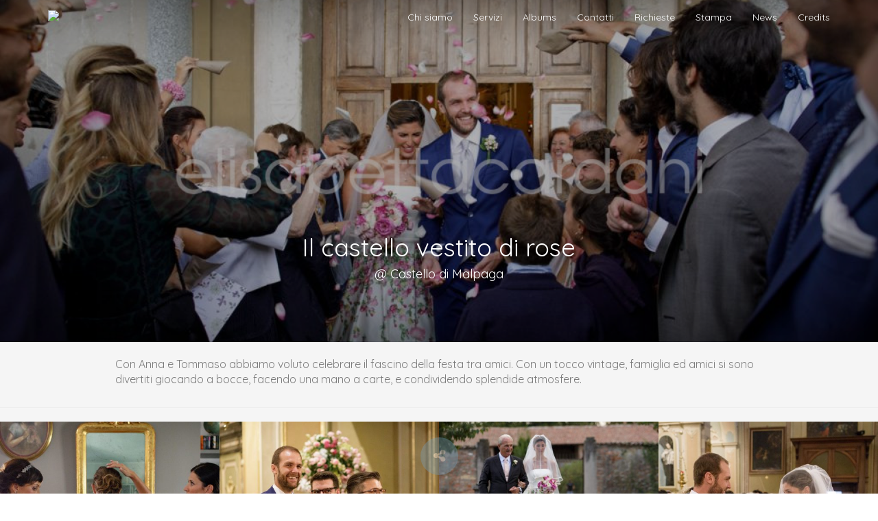

--- FILE ---
content_type: text/html; charset=UTF-8
request_url: https://www.elisabettacardani.it/event/anna-e-tomm/
body_size: 8395
content:
<!DOCTYPE html><html lang="it-IT" prefix="og: http://ogp.me/ns# fb: http://ogp.me/ns/fb# article: http://ogp.me/ns/article#"><head><link rel="stylesheet" href="https://www.elisabettacardani.it/wp-content/cache/min/1/21b50963b67e08430306bb3be9e19cfa.css" data-minify="1"/><meta charset="UTF-8" /><meta name="viewport" content="width=device-width, initial-scale=1" /><meta http-equiv="X-UA-Compatible" content="IE=edge" /><meta name="author" content="elisabettacardani S.r.l." /><title>Il castello vestito di rose | elisabettacardani S.r.l.</title><meta name='robots' content='max-image-preview:large' /><link rel="alternate" hreflang="it-it" href="https://www.elisabettacardani.it/event/anna-e-tomm/" /><link rel="alternate" hreflang="x-default" href="https://www.elisabettacardani.it/event/anna-e-tomm/" /><meta property="og:title" content="Il castello vestito di rose" /><meta property="og:url" content="https://www.elisabettacardani.it/event/anna-e-tomm/" /><meta property="og:site_name" content="elisabettacardani S.r.l." /><link rel='dns-prefetch' href='//s.w.org' /><style type="text/css"></style><style id='wpml-legacy-dropdown-0-inline-css' type='text/css'>.wpml-ls-statics-shortcode_actions{background-color:#fff}.wpml-ls-statics-shortcode_actions, .wpml-ls-statics-shortcode_actions .wpml-ls-sub-menu, .wpml-ls-statics-shortcode_actions
a{border-color:#cdcdcd}.wpml-ls-statics-shortcode_actions
a{color:#444;background-color:#fff}.wpml-ls-statics-shortcode_actions a:hover,.wpml-ls-statics-shortcode_actions a:focus{color:#000;background-color:#eee}.wpml-ls-statics-shortcode_actions .wpml-ls-current-language>a{color:#444;background-color:#fff}.wpml-ls-statics-shortcode_actions .wpml-ls-current-language:hover>a, .wpml-ls-statics-shortcode_actions .wpml-ls-current-language>a:focus{color:#000;background-color:#eee}</style><link rel="https://api.w.org/" href="https://www.elisabettacardani.it/wp-json/" /><link rel="EditURI" type="application/rsd+xml" title="RSD" href="https://www.elisabettacardani.it/xmlrpc.php?rsd" /><link rel="wlwmanifest" type="application/wlwmanifest+xml" href="https://www.elisabettacardani.it/wp-includes/wlwmanifest.xml" /><meta name="generator" content="WordPress 5.8.12" /><link rel='shortlink' href='https://www.elisabettacardani.it/?p=2499' /><link rel="alternate" type="application/json+oembed" href="https://www.elisabettacardani.it/wp-json/oembed/1.0/embed?url=https%3A%2F%2Fwww.elisabettacardani.it%2Fevent%2Fanna-e-tomm%2F" /><link rel="alternate" type="text/xml+oembed" href="https://www.elisabettacardani.it/wp-json/oembed/1.0/embed?url=https%3A%2F%2Fwww.elisabettacardani.it%2Fevent%2Fanna-e-tomm%2F&#038;format=xml" /><meta name="generator" content="WPML ver:4.5.2 stt:27;" /><link rel="canonical" href="https://www.elisabettacardani.it/event/anna-e-tomm/"/><link rel="apple-touch-icon" sizes="57x57" href="https://www.elisabettacardani.it/favicon-winter/apple-icon-57x57.png"><link rel="apple-touch-icon" sizes="60x60" href="https://www.elisabettacardani.it/favicon-winter/apple-icon-60x60.png"><link rel="apple-touch-icon" sizes="72x72" href="https://www.elisabettacardani.it/favicon-winter/apple-icon-72x72.png"><link rel="apple-touch-icon" sizes="76x76" href="https://www.elisabettacardani.it/favicon-winter/apple-icon-76x76.png"><link rel="apple-touch-icon" sizes="114x114" href="https://www.elisabettacardani.it/favicon-winter/apple-icon-114x114.png"><link rel="apple-touch-icon" sizes="120x120" href="https://www.elisabettacardani.it/favicon-winter/apple-icon-120x120.png"><link rel="apple-touch-icon" sizes="144x144" href="https://www.elisabettacardani.it/favicon-winter/apple-icon-144x144.png"><link rel="apple-touch-icon" sizes="152x152" href="https://www.elisabettacardani.it/favicon-winter/apple-icon-152x152.png"><link rel="apple-touch-icon" sizes="180x180" href="https://www.elisabettacardani.it/favicon-winter/apple-icon-180x180.png"><link rel="icon" type="image/png" sizes="192x192"  href="https://www.elisabettacardani.it/favicon-winter/android-icon-192x192.png"><link rel="icon" type="image/png" sizes="32x32" href="https://www.elisabettacardani.it/favicon-winter/favicon-32x32.png"><link rel="icon" type="image/png" sizes="96x96" href="https://www.elisabettacardani.it/favicon-winter/favicon-96x96.png"><link rel="icon" type="image/png" sizes="16x16" href="https://www.elisabettacardani.it/favicon-winter/favicon-16x16.png"><link rel="manifest" href="https://www.elisabettacardani.it/favicon-winter/manifest.json"><meta name="msapplication-TileColor" content="#8cc2e3"><meta name="msapplication-TileImage" content="https://www.elisabettacardani.it/favicon-winter/ms-icon-144x144.png"><meta name="theme-color" content="#8cc2e3">  <script type='text/javascript'>!function(f,b,e,v,n,t,s){if(f.fbq)return;n=f.fbq=function(){n.callMethod?
n.callMethod.apply(n,arguments):n.queue.push(arguments)};if(!f._fbq)f._fbq=n;
n.push=n;n.loaded=!0;n.version='2.0';n.queue=[];t=b.createElement(e);t.async=!0;
t.src=v;s=b.getElementsByTagName(e)[0];s.parentNode.insertBefore(t,s)}(window,
document,'script','https://connect.facebook.net/en_US/fbevents.js');</script>  <script type='text/javascript'>fbq('init', '257612525511191', {}, {
    "agent": "wordpress-5.8.12-3.0.6"
});</script><script type='text/javascript'>fbq('track', 'PageView', []);</script>  <noscript> <img height="1" width="1" style="display:none" alt="fbpx"
src="https://www.facebook.com/tr?id=257612525511191&ev=PageView&noscript=1" /> </noscript> <style>a.newsletter-facebook-button,a.newsletter-facebook-button:visited,a.newsletter-facebook-button:hover{display:inline-block;background-color:#3B5998;border-radius:3px!important;color:#fff!important;text-decoration:none;font-size:14px;padding:7px!important;line-height:normal;margin:0;border:0;text-align:center}</style><style type="text/css" id="wp-custom-css">video{position:fixed !important;top:50% !important;left:50% !important;min-width:100% !important;min-height:100% !important;width:auto !important;height:auto !important;z-index:-100 !important;transform:translateX(-50%) translateY(-50%) !important}.entry-meta{display:none}.btn-block.btn-active-rev{display:none}</style> <script data-no-minify="1" data-cfasync="false">(function(w,d){function a(){var b=d.createElement("script");b.async=!0;b.src="https://www.elisabettacardani.it/wp-content/plugins/wp-rocket/inc/front/js/lazyload.1.0.5.min.js";var a=d.getElementsByTagName("script")[0];a.parentNode.insertBefore(b,a)}w.attachEvent?w.attachEvent("onload",a):w.addEventListener("load",a,!1)})(window,document);</script> </head><body data-rsssl=1 class="evento-template-default single single-evento postid-2499 group-blog" itemscope itemtype="http://schema.org/WebPage"> <article> <header class="navbar navbar-default navbar-fixed-top" style="width: 100vw"><div class="container"><div><div class="navbar-header"> <button type="button" class="navbar-toggle collapsed" data-toggle="collapse" data-target="#navbar" aria-expanded="false" aria-controls="navbar"> <span class="sr-only">Toggle navigation</span> <span class="icon-bar"></span> <span class="icon-bar"></span> <span class="icon-bar"></span> </button> <a class="navbar-brand" href="https://www.elisabettacardani.it/" title="elisabettacardani S.r.l."> <img id="elisabettacardani" src="https://www.elisabettacardani.it/wp-content/themes/elisabettacardani/images/icons/elisabettacardani-logo.svg" style="height: 15px;" /> </a></div><nav id="navbar" class="navbar-collapse collapse textright"><ul id="menu-header" class="nav navbar-nav navbar-right"><li id="menu-item-58" class="menu-item menu-item-type-post_type menu-item-object-page menu-item-58"><a href="https://www.elisabettacardani.it/chi-siamo/">Chi siamo</a></li><li id="menu-item-1856" class="menu-item menu-item-type-custom menu-item-object-custom menu-item-1856"><a href="https://www.elisabettacardani.it/service/">Servizi</a></li><li id="menu-item-59" class="menu-item menu-item-type-custom menu-item-object-custom menu-item-59"><a href="https://www.elisabettacardani.it/album">Albums</a></li><li id="menu-item-57" class="menu-item menu-item-type-post_type menu-item-object-page menu-item-57"><a href="https://www.elisabettacardani.it/contatti/">Contatti</a></li><li id="menu-item-55" class="menu-item menu-item-type-post_type menu-item-object-page menu-item-55"><a href="https://www.elisabettacardani.it/richieste/">Richieste</a></li><li id="menu-item-60" class="menu-item menu-item-type-custom menu-item-object-custom menu-item-60"><a href="https://www.elisabettacardani.it/press">Stampa</a></li><li id="menu-item-56" class="menu-item menu-item-type-post_type menu-item-object-page current_page_parent menu-item-56"><a href="https://www.elisabettacardani.it/news/">News</a></li><li id="menu-item-61" class="menu-item menu-item-type-custom menu-item-object-custom menu-item-61"><a href="https://www.elisabettacardani.it/photographer/">Credits</a></li></ul></nav></div><div><div itemprop="breadcrumb"><ul id="breadcrumbs" class="breadcrumbs container"><li class="item-home"><a class="bread-link bread-home" href="https://www.elisabettacardani.it" title="elisabettacardani">elisabettacardani</a></li><li class="separator separator-home">&gt;</li><li class="item-cat item-custom-post-type-evento"><a class="bread-cat bread-custom-post-type-evento" href="https://www.elisabettacardani.it/event/" title="Eventi">Eventi</a></li><li class="separator">&gt;</li><li class="item-cat"><a class="bread-link" href="https://www.elisabettacardani.it/album/wedding-allestimenti-floreali/">Wedding</a></li><li class="separator">&gt;</li><li class="item-current item-2499"><strong class="bread-current bread-2499" title="Il castello vestito di rose">Il castello vestito di rose</strong></li></ul></div></div></div> </header><div class="page-header page-header-no-top" id="album-detail-header" style="background-image: url('https://media.elisabettacardani.it/2017/11/WED_AeT_07-1024x682.jpg');"><div class="site-wrapper-inner"><div class="cover-container"><div class="inner cover text-center all-white"><h1 class="cover-heading white">Il castello vestito di rose</h1><h4>@ Castello di Malpaga</h4></div></div></div></div><div class="container"><div class="row"><div class="col-sm-10 col-sm-push-1"><p>Con Anna e Tommaso abbiamo voluto celebrare il fascino della festa tra amici. Con un tocco vintage, famiglia ed amici si sono divertiti giocando a bocce, facendo una mano a carte, e condividendo splendide atmosfere.</p></div></div></div></div><div class="clear"></div><hr /><div class="grid-gallery" id="lightgallery"> <a class="grid-image" href="https://media.elisabettacardani.it/2017/11/WED_AeT_01.jpg" title="" alt=""
data-sub-html="#caption-image-2480"> <img alt="Il castello vestito di rose" class="gallery-bg" src="https://media.elisabettacardani.it/2017/11/WED_AeT_01-256x256.jpg" srcset="https://media.elisabettacardani.it/2017/11/WED_AeT_01-128x128.jpg 128w, https://media.elisabettacardani.it/2017/11/WED_AeT_01-192x192.jpg 192w, https://media.elisabettacardani.it/2017/11/WED_AeT_01-256x256.jpg 256w, https://media.elisabettacardani.it/2017/11/WED_AeT_01-384x384.jpg 384w, https://media.elisabettacardani.it/2017/11/WED_AeT_01-512x512.jpg 512w" /><div class="hidden" id="caption-image-2480"><h4>Il castello vestito di rose</h4><p></p><p></p><p> <button class="btn-active-rev sprite sprite-facebook-32" type="button" onclick="window.open('https://www.facebook.com/sharer.php?u=https://media.elisabettacardani.it/2017/11/WED_AeT_01.jpg', '_blank');"></button> <button class="btn-active-rev sprite sprite-google-32" type="button" onclick="window.open('https://plus.google.com/share?url=https://media.elisabettacardani.it/2017/11/WED_AeT_01.jpg', '_blank');"></button> <button class="btn-active-rev sprite sprite-twitter-32" type="button" onclick="window.open('http://twitter.com/share?url=https://media.elisabettacardani.it/2017/11/WED_AeT_01.jpg', '_blank');"></button> <button class="btn-active-rev sprite sprite-tumblr-32" type="button" onclick="window.open('http://www.tumblr.com/share/link?url=https://media.elisabettacardani.it/2017/11/WED_AeT_01.jpg', '_blank');"></button> <button class="btn-active-rev sprite sprite-linkedin-32" type="button" onclick="window.open('http://www.linkedin.com/shareArticle?mini=true&amp;url=https://media.elisabettacardani.it/2017/11/WED_AeT_01.jpg', '_blank');"></button></p></div> </a> <a class="grid-image" href="https://media.elisabettacardani.it/2017/11/WED_AeT_02.jpg" title="" alt=""
data-sub-html="#caption-image-2481"> <img alt="Il castello vestito di rose" class="gallery-bg" src="https://media.elisabettacardani.it/2017/11/WED_AeT_02-256x256.jpg" srcset="https://media.elisabettacardani.it/2017/11/WED_AeT_02-128x128.jpg 128w, https://media.elisabettacardani.it/2017/11/WED_AeT_02-192x192.jpg 192w, https://media.elisabettacardani.it/2017/11/WED_AeT_02-256x256.jpg 256w, https://media.elisabettacardani.it/2017/11/WED_AeT_02-384x384.jpg 384w, https://media.elisabettacardani.it/2017/11/WED_AeT_02-512x512.jpg 512w" /><div class="hidden" id="caption-image-2481"><h4>Il castello vestito di rose</h4><p></p><p></p><p> <button class="btn-active-rev sprite sprite-facebook-32" type="button" onclick="window.open('https://www.facebook.com/sharer.php?u=https://media.elisabettacardani.it/2017/11/WED_AeT_02.jpg', '_blank');"></button> <button class="btn-active-rev sprite sprite-google-32" type="button" onclick="window.open('https://plus.google.com/share?url=https://media.elisabettacardani.it/2017/11/WED_AeT_02.jpg', '_blank');"></button> <button class="btn-active-rev sprite sprite-twitter-32" type="button" onclick="window.open('http://twitter.com/share?url=https://media.elisabettacardani.it/2017/11/WED_AeT_02.jpg', '_blank');"></button> <button class="btn-active-rev sprite sprite-tumblr-32" type="button" onclick="window.open('http://www.tumblr.com/share/link?url=https://media.elisabettacardani.it/2017/11/WED_AeT_02.jpg', '_blank');"></button> <button class="btn-active-rev sprite sprite-linkedin-32" type="button" onclick="window.open('http://www.linkedin.com/shareArticle?mini=true&amp;url=https://media.elisabettacardani.it/2017/11/WED_AeT_02.jpg', '_blank');"></button></p></div> </a> <a class="grid-image" href="https://media.elisabettacardani.it/2017/11/WED_AeT_03.jpg" title="" alt=""
data-sub-html="#caption-image-2482"> <img alt="Il castello vestito di rose" class="gallery-bg" src="https://media.elisabettacardani.it/2017/11/WED_AeT_03-256x256.jpg" srcset="https://media.elisabettacardani.it/2017/11/WED_AeT_03-128x128.jpg 128w, https://media.elisabettacardani.it/2017/11/WED_AeT_03-192x192.jpg 192w, https://media.elisabettacardani.it/2017/11/WED_AeT_03-256x256.jpg 256w, https://media.elisabettacardani.it/2017/11/WED_AeT_03-384x384.jpg 384w, https://media.elisabettacardani.it/2017/11/WED_AeT_03-512x512.jpg 512w" /><div class="hidden" id="caption-image-2482"><h4>Il castello vestito di rose</h4><p></p><p></p><p> <button class="btn-active-rev sprite sprite-facebook-32" type="button" onclick="window.open('https://www.facebook.com/sharer.php?u=https://media.elisabettacardani.it/2017/11/WED_AeT_03.jpg', '_blank');"></button> <button class="btn-active-rev sprite sprite-google-32" type="button" onclick="window.open('https://plus.google.com/share?url=https://media.elisabettacardani.it/2017/11/WED_AeT_03.jpg', '_blank');"></button> <button class="btn-active-rev sprite sprite-twitter-32" type="button" onclick="window.open('http://twitter.com/share?url=https://media.elisabettacardani.it/2017/11/WED_AeT_03.jpg', '_blank');"></button> <button class="btn-active-rev sprite sprite-tumblr-32" type="button" onclick="window.open('http://www.tumblr.com/share/link?url=https://media.elisabettacardani.it/2017/11/WED_AeT_03.jpg', '_blank');"></button> <button class="btn-active-rev sprite sprite-linkedin-32" type="button" onclick="window.open('http://www.linkedin.com/shareArticle?mini=true&amp;url=https://media.elisabettacardani.it/2017/11/WED_AeT_03.jpg', '_blank');"></button></p></div> </a> <a class="grid-image" href="https://media.elisabettacardani.it/2017/11/WED_AeT_05.jpg" title="" alt=""
data-sub-html="#caption-image-2484"> <img alt="Il castello vestito di rose" class="gallery-bg" src="https://media.elisabettacardani.it/2017/11/WED_AeT_05-256x256.jpg" srcset="https://media.elisabettacardani.it/2017/11/WED_AeT_05-128x128.jpg 128w, https://media.elisabettacardani.it/2017/11/WED_AeT_05-192x192.jpg 192w, https://media.elisabettacardani.it/2017/11/WED_AeT_05-256x256.jpg 256w, https://media.elisabettacardani.it/2017/11/WED_AeT_05-384x384.jpg 384w, https://media.elisabettacardani.it/2017/11/WED_AeT_05-512x512.jpg 512w" /><div class="hidden" id="caption-image-2484"><h4>Il castello vestito di rose</h4><p></p><p></p><p> <button class="btn-active-rev sprite sprite-facebook-32" type="button" onclick="window.open('https://www.facebook.com/sharer.php?u=https://media.elisabettacardani.it/2017/11/WED_AeT_05.jpg', '_blank');"></button> <button class="btn-active-rev sprite sprite-google-32" type="button" onclick="window.open('https://plus.google.com/share?url=https://media.elisabettacardani.it/2017/11/WED_AeT_05.jpg', '_blank');"></button> <button class="btn-active-rev sprite sprite-twitter-32" type="button" onclick="window.open('http://twitter.com/share?url=https://media.elisabettacardani.it/2017/11/WED_AeT_05.jpg', '_blank');"></button> <button class="btn-active-rev sprite sprite-tumblr-32" type="button" onclick="window.open('http://www.tumblr.com/share/link?url=https://media.elisabettacardani.it/2017/11/WED_AeT_05.jpg', '_blank');"></button> <button class="btn-active-rev sprite sprite-linkedin-32" type="button" onclick="window.open('http://www.linkedin.com/shareArticle?mini=true&amp;url=https://media.elisabettacardani.it/2017/11/WED_AeT_05.jpg', '_blank');"></button></p></div> </a> <a class="grid-image" href="https://media.elisabettacardani.it/2017/11/WED_AeT_04.jpg" title="" alt=""
data-sub-html="#caption-image-2483"> <img alt="Il castello vestito di rose" class="gallery-bg" src="https://media.elisabettacardani.it/2017/11/WED_AeT_04-256x256.jpg" srcset="https://media.elisabettacardani.it/2017/11/WED_AeT_04-128x128.jpg 128w, https://media.elisabettacardani.it/2017/11/WED_AeT_04-192x192.jpg 192w, https://media.elisabettacardani.it/2017/11/WED_AeT_04-256x256.jpg 256w, https://media.elisabettacardani.it/2017/11/WED_AeT_04-384x384.jpg 384w, https://media.elisabettacardani.it/2017/11/WED_AeT_04-512x512.jpg 512w" /><div class="hidden" id="caption-image-2483"><h4>Il castello vestito di rose</h4><p></p><p></p><p> <button class="btn-active-rev sprite sprite-facebook-32" type="button" onclick="window.open('https://www.facebook.com/sharer.php?u=https://media.elisabettacardani.it/2017/11/WED_AeT_04.jpg', '_blank');"></button> <button class="btn-active-rev sprite sprite-google-32" type="button" onclick="window.open('https://plus.google.com/share?url=https://media.elisabettacardani.it/2017/11/WED_AeT_04.jpg', '_blank');"></button> <button class="btn-active-rev sprite sprite-twitter-32" type="button" onclick="window.open('http://twitter.com/share?url=https://media.elisabettacardani.it/2017/11/WED_AeT_04.jpg', '_blank');"></button> <button class="btn-active-rev sprite sprite-tumblr-32" type="button" onclick="window.open('http://www.tumblr.com/share/link?url=https://media.elisabettacardani.it/2017/11/WED_AeT_04.jpg', '_blank');"></button> <button class="btn-active-rev sprite sprite-linkedin-32" type="button" onclick="window.open('http://www.linkedin.com/shareArticle?mini=true&amp;url=https://media.elisabettacardani.it/2017/11/WED_AeT_04.jpg', '_blank');"></button></p></div> </a> <a class="grid-image" href="https://media.elisabettacardani.it/2017/11/WED_AeT_06.jpg" title="" alt=""
data-sub-html="#caption-image-2485"> <img alt="Il castello vestito di rose" class="gallery-bg" src="https://media.elisabettacardani.it/2017/11/WED_AeT_06-256x256.jpg" srcset="https://media.elisabettacardani.it/2017/11/WED_AeT_06-128x128.jpg 128w, https://media.elisabettacardani.it/2017/11/WED_AeT_06-192x192.jpg 192w, https://media.elisabettacardani.it/2017/11/WED_AeT_06-256x256.jpg 256w, https://media.elisabettacardani.it/2017/11/WED_AeT_06-384x384.jpg 384w, https://media.elisabettacardani.it/2017/11/WED_AeT_06-512x512.jpg 512w" /><div class="hidden" id="caption-image-2485"><h4>Il castello vestito di rose</h4><p></p><p></p><p> <button class="btn-active-rev sprite sprite-facebook-32" type="button" onclick="window.open('https://www.facebook.com/sharer.php?u=https://media.elisabettacardani.it/2017/11/WED_AeT_06.jpg', '_blank');"></button> <button class="btn-active-rev sprite sprite-google-32" type="button" onclick="window.open('https://plus.google.com/share?url=https://media.elisabettacardani.it/2017/11/WED_AeT_06.jpg', '_blank');"></button> <button class="btn-active-rev sprite sprite-twitter-32" type="button" onclick="window.open('http://twitter.com/share?url=https://media.elisabettacardani.it/2017/11/WED_AeT_06.jpg', '_blank');"></button> <button class="btn-active-rev sprite sprite-tumblr-32" type="button" onclick="window.open('http://www.tumblr.com/share/link?url=https://media.elisabettacardani.it/2017/11/WED_AeT_06.jpg', '_blank');"></button> <button class="btn-active-rev sprite sprite-linkedin-32" type="button" onclick="window.open('http://www.linkedin.com/shareArticle?mini=true&amp;url=https://media.elisabettacardani.it/2017/11/WED_AeT_06.jpg', '_blank');"></button></p></div> </a> <a class="grid-image" href="https://media.elisabettacardani.it/2017/11/WED_AeT_08.jpg" title="" alt=""
data-sub-html="#caption-image-2487"> <img alt="Il castello vestito di rose" class="gallery-bg" src="https://media.elisabettacardani.it/2017/11/WED_AeT_08-256x256.jpg" srcset="https://media.elisabettacardani.it/2017/11/WED_AeT_08-128x128.jpg 128w, https://media.elisabettacardani.it/2017/11/WED_AeT_08-192x192.jpg 192w, https://media.elisabettacardani.it/2017/11/WED_AeT_08-256x256.jpg 256w, https://media.elisabettacardani.it/2017/11/WED_AeT_08-384x384.jpg 384w, https://media.elisabettacardani.it/2017/11/WED_AeT_08-512x512.jpg 512w" /><div class="hidden" id="caption-image-2487"><h4>Il castello vestito di rose</h4><p></p><p></p><p> <button class="btn-active-rev sprite sprite-facebook-32" type="button" onclick="window.open('https://www.facebook.com/sharer.php?u=https://media.elisabettacardani.it/2017/11/WED_AeT_08.jpg', '_blank');"></button> <button class="btn-active-rev sprite sprite-google-32" type="button" onclick="window.open('https://plus.google.com/share?url=https://media.elisabettacardani.it/2017/11/WED_AeT_08.jpg', '_blank');"></button> <button class="btn-active-rev sprite sprite-twitter-32" type="button" onclick="window.open('http://twitter.com/share?url=https://media.elisabettacardani.it/2017/11/WED_AeT_08.jpg', '_blank');"></button> <button class="btn-active-rev sprite sprite-tumblr-32" type="button" onclick="window.open('http://www.tumblr.com/share/link?url=https://media.elisabettacardani.it/2017/11/WED_AeT_08.jpg', '_blank');"></button> <button class="btn-active-rev sprite sprite-linkedin-32" type="button" onclick="window.open('http://www.linkedin.com/shareArticle?mini=true&amp;url=https://media.elisabettacardani.it/2017/11/WED_AeT_08.jpg', '_blank');"></button></p></div> </a> <a class="grid-image" href="https://media.elisabettacardani.it/2017/11/WED_AeT_07.jpg" title="" alt=""
data-sub-html="#caption-image-2486"> <img alt="Il castello vestito di rose" class="gallery-bg" src="https://media.elisabettacardani.it/2017/11/WED_AeT_07-256x256.jpg" srcset="https://media.elisabettacardani.it/2017/11/WED_AeT_07-128x128.jpg 128w, https://media.elisabettacardani.it/2017/11/WED_AeT_07-192x192.jpg 192w, https://media.elisabettacardani.it/2017/11/WED_AeT_07-256x256.jpg 256w, https://media.elisabettacardani.it/2017/11/WED_AeT_07-384x384.jpg 384w, https://media.elisabettacardani.it/2017/11/WED_AeT_07-512x512.jpg 512w" /><div class="hidden" id="caption-image-2486"><h4>Il castello vestito di rose</h4><p></p><p></p><p> <button class="btn-active-rev sprite sprite-facebook-32" type="button" onclick="window.open('https://www.facebook.com/sharer.php?u=https://media.elisabettacardani.it/2017/11/WED_AeT_07.jpg', '_blank');"></button> <button class="btn-active-rev sprite sprite-google-32" type="button" onclick="window.open('https://plus.google.com/share?url=https://media.elisabettacardani.it/2017/11/WED_AeT_07.jpg', '_blank');"></button> <button class="btn-active-rev sprite sprite-twitter-32" type="button" onclick="window.open('http://twitter.com/share?url=https://media.elisabettacardani.it/2017/11/WED_AeT_07.jpg', '_blank');"></button> <button class="btn-active-rev sprite sprite-tumblr-32" type="button" onclick="window.open('http://www.tumblr.com/share/link?url=https://media.elisabettacardani.it/2017/11/WED_AeT_07.jpg', '_blank');"></button> <button class="btn-active-rev sprite sprite-linkedin-32" type="button" onclick="window.open('http://www.linkedin.com/shareArticle?mini=true&amp;url=https://media.elisabettacardani.it/2017/11/WED_AeT_07.jpg', '_blank');"></button></p></div> </a> <a class="grid-image" href="https://media.elisabettacardani.it/2017/11/WED_AeT_09.jpg" title="" alt=""
data-sub-html="#caption-image-2488"> <img alt="Il castello vestito di rose" class="gallery-bg" src="https://media.elisabettacardani.it/2017/11/WED_AeT_09-256x256.jpg" srcset="https://media.elisabettacardani.it/2017/11/WED_AeT_09-128x128.jpg 128w, https://media.elisabettacardani.it/2017/11/WED_AeT_09-192x192.jpg 192w, https://media.elisabettacardani.it/2017/11/WED_AeT_09-256x256.jpg 256w, https://media.elisabettacardani.it/2017/11/WED_AeT_09-384x384.jpg 384w, https://media.elisabettacardani.it/2017/11/WED_AeT_09-512x512.jpg 512w" /><div class="hidden" id="caption-image-2488"><h4>Il castello vestito di rose</h4><p></p><p></p><p> <button class="btn-active-rev sprite sprite-facebook-32" type="button" onclick="window.open('https://www.facebook.com/sharer.php?u=https://media.elisabettacardani.it/2017/11/WED_AeT_09.jpg', '_blank');"></button> <button class="btn-active-rev sprite sprite-google-32" type="button" onclick="window.open('https://plus.google.com/share?url=https://media.elisabettacardani.it/2017/11/WED_AeT_09.jpg', '_blank');"></button> <button class="btn-active-rev sprite sprite-twitter-32" type="button" onclick="window.open('http://twitter.com/share?url=https://media.elisabettacardani.it/2017/11/WED_AeT_09.jpg', '_blank');"></button> <button class="btn-active-rev sprite sprite-tumblr-32" type="button" onclick="window.open('http://www.tumblr.com/share/link?url=https://media.elisabettacardani.it/2017/11/WED_AeT_09.jpg', '_blank');"></button> <button class="btn-active-rev sprite sprite-linkedin-32" type="button" onclick="window.open('http://www.linkedin.com/shareArticle?mini=true&amp;url=https://media.elisabettacardani.it/2017/11/WED_AeT_09.jpg', '_blank');"></button></p></div> </a> <a class="grid-image" href="https://media.elisabettacardani.it/2017/11/WED_AeT_10.jpg" title="" alt=""
data-sub-html="#caption-image-2489"> <img alt="Il castello vestito di rose" class="gallery-bg" src="https://media.elisabettacardani.it/2017/11/WED_AeT_10-256x256.jpg" srcset="https://media.elisabettacardani.it/2017/11/WED_AeT_10-128x128.jpg 128w, https://media.elisabettacardani.it/2017/11/WED_AeT_10-192x192.jpg 192w, https://media.elisabettacardani.it/2017/11/WED_AeT_10-256x256.jpg 256w, https://media.elisabettacardani.it/2017/11/WED_AeT_10-384x384.jpg 384w, https://media.elisabettacardani.it/2017/11/WED_AeT_10-512x512.jpg 512w" /><div class="hidden" id="caption-image-2489"><h4>Il castello vestito di rose</h4><p></p><p></p><p> <button class="btn-active-rev sprite sprite-facebook-32" type="button" onclick="window.open('https://www.facebook.com/sharer.php?u=https://media.elisabettacardani.it/2017/11/WED_AeT_10.jpg', '_blank');"></button> <button class="btn-active-rev sprite sprite-google-32" type="button" onclick="window.open('https://plus.google.com/share?url=https://media.elisabettacardani.it/2017/11/WED_AeT_10.jpg', '_blank');"></button> <button class="btn-active-rev sprite sprite-twitter-32" type="button" onclick="window.open('http://twitter.com/share?url=https://media.elisabettacardani.it/2017/11/WED_AeT_10.jpg', '_blank');"></button> <button class="btn-active-rev sprite sprite-tumblr-32" type="button" onclick="window.open('http://www.tumblr.com/share/link?url=https://media.elisabettacardani.it/2017/11/WED_AeT_10.jpg', '_blank');"></button> <button class="btn-active-rev sprite sprite-linkedin-32" type="button" onclick="window.open('http://www.linkedin.com/shareArticle?mini=true&amp;url=https://media.elisabettacardani.it/2017/11/WED_AeT_10.jpg', '_blank');"></button></p></div> </a> <a class="grid-image" href="https://media.elisabettacardani.it/2017/11/WED_AeT_12.jpg" title="" alt=""
data-sub-html="#caption-image-2491"> <img alt="Il castello vestito di rose" class="gallery-bg" src="https://media.elisabettacardani.it/2017/11/WED_AeT_12-256x256.jpg" srcset="https://media.elisabettacardani.it/2017/11/WED_AeT_12-128x128.jpg 128w, https://media.elisabettacardani.it/2017/11/WED_AeT_12-192x192.jpg 192w, https://media.elisabettacardani.it/2017/11/WED_AeT_12-256x256.jpg 256w, https://media.elisabettacardani.it/2017/11/WED_AeT_12-384x384.jpg 384w, https://media.elisabettacardani.it/2017/11/WED_AeT_12-512x512.jpg 512w" /><div class="hidden" id="caption-image-2491"><h4>Il castello vestito di rose</h4><p></p><p></p><p> <button class="btn-active-rev sprite sprite-facebook-32" type="button" onclick="window.open('https://www.facebook.com/sharer.php?u=https://media.elisabettacardani.it/2017/11/WED_AeT_12.jpg', '_blank');"></button> <button class="btn-active-rev sprite sprite-google-32" type="button" onclick="window.open('https://plus.google.com/share?url=https://media.elisabettacardani.it/2017/11/WED_AeT_12.jpg', '_blank');"></button> <button class="btn-active-rev sprite sprite-twitter-32" type="button" onclick="window.open('http://twitter.com/share?url=https://media.elisabettacardani.it/2017/11/WED_AeT_12.jpg', '_blank');"></button> <button class="btn-active-rev sprite sprite-tumblr-32" type="button" onclick="window.open('http://www.tumblr.com/share/link?url=https://media.elisabettacardani.it/2017/11/WED_AeT_12.jpg', '_blank');"></button> <button class="btn-active-rev sprite sprite-linkedin-32" type="button" onclick="window.open('http://www.linkedin.com/shareArticle?mini=true&amp;url=https://media.elisabettacardani.it/2017/11/WED_AeT_12.jpg', '_blank');"></button></p></div> </a> <a class="grid-image" href="https://media.elisabettacardani.it/2017/11/WED_AeT_11.jpg" title="" alt=""
data-sub-html="#caption-image-2490"> <img alt="Il castello vestito di rose" class="gallery-bg" src="https://media.elisabettacardani.it/2017/11/WED_AeT_11-256x256.jpg" srcset="https://media.elisabettacardani.it/2017/11/WED_AeT_11-128x128.jpg 128w, https://media.elisabettacardani.it/2017/11/WED_AeT_11-192x192.jpg 192w, https://media.elisabettacardani.it/2017/11/WED_AeT_11-256x256.jpg 256w, https://media.elisabettacardani.it/2017/11/WED_AeT_11-384x384.jpg 384w, https://media.elisabettacardani.it/2017/11/WED_AeT_11-512x512.jpg 512w" /><div class="hidden" id="caption-image-2490"><h4>Il castello vestito di rose</h4><p></p><p></p><p> <button class="btn-active-rev sprite sprite-facebook-32" type="button" onclick="window.open('https://www.facebook.com/sharer.php?u=https://media.elisabettacardani.it/2017/11/WED_AeT_11.jpg', '_blank');"></button> <button class="btn-active-rev sprite sprite-google-32" type="button" onclick="window.open('https://plus.google.com/share?url=https://media.elisabettacardani.it/2017/11/WED_AeT_11.jpg', '_blank');"></button> <button class="btn-active-rev sprite sprite-twitter-32" type="button" onclick="window.open('http://twitter.com/share?url=https://media.elisabettacardani.it/2017/11/WED_AeT_11.jpg', '_blank');"></button> <button class="btn-active-rev sprite sprite-tumblr-32" type="button" onclick="window.open('http://www.tumblr.com/share/link?url=https://media.elisabettacardani.it/2017/11/WED_AeT_11.jpg', '_blank');"></button> <button class="btn-active-rev sprite sprite-linkedin-32" type="button" onclick="window.open('http://www.linkedin.com/shareArticle?mini=true&amp;url=https://media.elisabettacardani.it/2017/11/WED_AeT_11.jpg', '_blank');"></button></p></div> </a> <a class="grid-image" href="https://media.elisabettacardani.it/2017/11/WED_AeT_13.jpg" title="" alt=""
data-sub-html="#caption-image-2492"> <img alt="Il castello vestito di rose" class="gallery-bg" src="https://media.elisabettacardani.it/2017/11/WED_AeT_13-256x256.jpg" srcset="https://media.elisabettacardani.it/2017/11/WED_AeT_13-128x128.jpg 128w, https://media.elisabettacardani.it/2017/11/WED_AeT_13-192x192.jpg 192w, https://media.elisabettacardani.it/2017/11/WED_AeT_13-256x256.jpg 256w, https://media.elisabettacardani.it/2017/11/WED_AeT_13-384x384.jpg 384w, https://media.elisabettacardani.it/2017/11/WED_AeT_13-512x512.jpg 512w" /><div class="hidden" id="caption-image-2492"><h4>Il castello vestito di rose</h4><p></p><p></p><p> <button class="btn-active-rev sprite sprite-facebook-32" type="button" onclick="window.open('https://www.facebook.com/sharer.php?u=https://media.elisabettacardani.it/2017/11/WED_AeT_13.jpg', '_blank');"></button> <button class="btn-active-rev sprite sprite-google-32" type="button" onclick="window.open('https://plus.google.com/share?url=https://media.elisabettacardani.it/2017/11/WED_AeT_13.jpg', '_blank');"></button> <button class="btn-active-rev sprite sprite-twitter-32" type="button" onclick="window.open('http://twitter.com/share?url=https://media.elisabettacardani.it/2017/11/WED_AeT_13.jpg', '_blank');"></button> <button class="btn-active-rev sprite sprite-tumblr-32" type="button" onclick="window.open('http://www.tumblr.com/share/link?url=https://media.elisabettacardani.it/2017/11/WED_AeT_13.jpg', '_blank');"></button> <button class="btn-active-rev sprite sprite-linkedin-32" type="button" onclick="window.open('http://www.linkedin.com/shareArticle?mini=true&amp;url=https://media.elisabettacardani.it/2017/11/WED_AeT_13.jpg', '_blank');"></button></p></div> </a> <a class="grid-image" href="https://media.elisabettacardani.it/2017/11/WED_AeT_14.jpg" title="" alt=""
data-sub-html="#caption-image-2493"> <img alt="Il castello vestito di rose" class="gallery-bg" src="https://media.elisabettacardani.it/2017/11/WED_AeT_14-256x256.jpg" srcset="https://media.elisabettacardani.it/2017/11/WED_AeT_14-128x128.jpg 128w, https://media.elisabettacardani.it/2017/11/WED_AeT_14-192x192.jpg 192w, https://media.elisabettacardani.it/2017/11/WED_AeT_14-256x256.jpg 256w, https://media.elisabettacardani.it/2017/11/WED_AeT_14-384x384.jpg 384w, https://media.elisabettacardani.it/2017/11/WED_AeT_14-512x512.jpg 512w" /><div class="hidden" id="caption-image-2493"><h4>Il castello vestito di rose</h4><p></p><p></p><p> <button class="btn-active-rev sprite sprite-facebook-32" type="button" onclick="window.open('https://www.facebook.com/sharer.php?u=https://media.elisabettacardani.it/2017/11/WED_AeT_14.jpg', '_blank');"></button> <button class="btn-active-rev sprite sprite-google-32" type="button" onclick="window.open('https://plus.google.com/share?url=https://media.elisabettacardani.it/2017/11/WED_AeT_14.jpg', '_blank');"></button> <button class="btn-active-rev sprite sprite-twitter-32" type="button" onclick="window.open('http://twitter.com/share?url=https://media.elisabettacardani.it/2017/11/WED_AeT_14.jpg', '_blank');"></button> <button class="btn-active-rev sprite sprite-tumblr-32" type="button" onclick="window.open('http://www.tumblr.com/share/link?url=https://media.elisabettacardani.it/2017/11/WED_AeT_14.jpg', '_blank');"></button> <button class="btn-active-rev sprite sprite-linkedin-32" type="button" onclick="window.open('http://www.linkedin.com/shareArticle?mini=true&amp;url=https://media.elisabettacardani.it/2017/11/WED_AeT_14.jpg', '_blank');"></button></p></div> </a> <a class="grid-image" href="https://media.elisabettacardani.it/2017/11/WED_AeT_15.jpg" title="" alt=""
data-sub-html="#caption-image-2494"> <img alt="Il castello vestito di rose" class="gallery-bg" src="https://media.elisabettacardani.it/2017/11/WED_AeT_15-256x256.jpg" srcset="https://media.elisabettacardani.it/2017/11/WED_AeT_15-128x128.jpg 128w, https://media.elisabettacardani.it/2017/11/WED_AeT_15-192x192.jpg 192w, https://media.elisabettacardani.it/2017/11/WED_AeT_15-256x256.jpg 256w, https://media.elisabettacardani.it/2017/11/WED_AeT_15-384x384.jpg 384w, https://media.elisabettacardani.it/2017/11/WED_AeT_15-512x512.jpg 512w" /><div class="hidden" id="caption-image-2494"><h4>Il castello vestito di rose</h4><p></p><p></p><p> <button class="btn-active-rev sprite sprite-facebook-32" type="button" onclick="window.open('https://www.facebook.com/sharer.php?u=https://media.elisabettacardani.it/2017/11/WED_AeT_15.jpg', '_blank');"></button> <button class="btn-active-rev sprite sprite-google-32" type="button" onclick="window.open('https://plus.google.com/share?url=https://media.elisabettacardani.it/2017/11/WED_AeT_15.jpg', '_blank');"></button> <button class="btn-active-rev sprite sprite-twitter-32" type="button" onclick="window.open('http://twitter.com/share?url=https://media.elisabettacardani.it/2017/11/WED_AeT_15.jpg', '_blank');"></button> <button class="btn-active-rev sprite sprite-tumblr-32" type="button" onclick="window.open('http://www.tumblr.com/share/link?url=https://media.elisabettacardani.it/2017/11/WED_AeT_15.jpg', '_blank');"></button> <button class="btn-active-rev sprite sprite-linkedin-32" type="button" onclick="window.open('http://www.linkedin.com/shareArticle?mini=true&amp;url=https://media.elisabettacardani.it/2017/11/WED_AeT_15.jpg', '_blank');"></button></p></div> </a> <a class="grid-image" href="https://media.elisabettacardani.it/2017/11/WED_AeT_17.jpg" title="" alt=""
data-sub-html="#caption-image-2496"> <img alt="Il castello vestito di rose" class="gallery-bg" src="https://media.elisabettacardani.it/2017/11/WED_AeT_17-256x256.jpg" srcset="https://media.elisabettacardani.it/2017/11/WED_AeT_17-128x128.jpg 128w, https://media.elisabettacardani.it/2017/11/WED_AeT_17-192x192.jpg 192w, https://media.elisabettacardani.it/2017/11/WED_AeT_17-256x256.jpg 256w, https://media.elisabettacardani.it/2017/11/WED_AeT_17-384x384.jpg 384w, https://media.elisabettacardani.it/2017/11/WED_AeT_17-512x512.jpg 512w" /><div class="hidden" id="caption-image-2496"><h4>Il castello vestito di rose</h4><p></p><p></p><p> <button class="btn-active-rev sprite sprite-facebook-32" type="button" onclick="window.open('https://www.facebook.com/sharer.php?u=https://media.elisabettacardani.it/2017/11/WED_AeT_17.jpg', '_blank');"></button> <button class="btn-active-rev sprite sprite-google-32" type="button" onclick="window.open('https://plus.google.com/share?url=https://media.elisabettacardani.it/2017/11/WED_AeT_17.jpg', '_blank');"></button> <button class="btn-active-rev sprite sprite-twitter-32" type="button" onclick="window.open('http://twitter.com/share?url=https://media.elisabettacardani.it/2017/11/WED_AeT_17.jpg', '_blank');"></button> <button class="btn-active-rev sprite sprite-tumblr-32" type="button" onclick="window.open('http://www.tumblr.com/share/link?url=https://media.elisabettacardani.it/2017/11/WED_AeT_17.jpg', '_blank');"></button> <button class="btn-active-rev sprite sprite-linkedin-32" type="button" onclick="window.open('http://www.linkedin.com/shareArticle?mini=true&amp;url=https://media.elisabettacardani.it/2017/11/WED_AeT_17.jpg', '_blank');"></button></p></div> </a> <a class="grid-image" href="https://media.elisabettacardani.it/2017/11/WED_AeT_16.jpg" title="" alt=""
data-sub-html="#caption-image-2495"> <img alt="Il castello vestito di rose" class="gallery-bg" src="https://media.elisabettacardani.it/2017/11/WED_AeT_16-256x256.jpg" srcset="https://media.elisabettacardani.it/2017/11/WED_AeT_16-128x128.jpg 128w, https://media.elisabettacardani.it/2017/11/WED_AeT_16-192x192.jpg 192w, https://media.elisabettacardani.it/2017/11/WED_AeT_16-256x256.jpg 256w, https://media.elisabettacardani.it/2017/11/WED_AeT_16-384x384.jpg 384w, https://media.elisabettacardani.it/2017/11/WED_AeT_16-512x512.jpg 512w" /><div class="hidden" id="caption-image-2495"><h4>Il castello vestito di rose</h4><p></p><p></p><p> <button class="btn-active-rev sprite sprite-facebook-32" type="button" onclick="window.open('https://www.facebook.com/sharer.php?u=https://media.elisabettacardani.it/2017/11/WED_AeT_16.jpg', '_blank');"></button> <button class="btn-active-rev sprite sprite-google-32" type="button" onclick="window.open('https://plus.google.com/share?url=https://media.elisabettacardani.it/2017/11/WED_AeT_16.jpg', '_blank');"></button> <button class="btn-active-rev sprite sprite-twitter-32" type="button" onclick="window.open('http://twitter.com/share?url=https://media.elisabettacardani.it/2017/11/WED_AeT_16.jpg', '_blank');"></button> <button class="btn-active-rev sprite sprite-tumblr-32" type="button" onclick="window.open('http://www.tumblr.com/share/link?url=https://media.elisabettacardani.it/2017/11/WED_AeT_16.jpg', '_blank');"></button> <button class="btn-active-rev sprite sprite-linkedin-32" type="button" onclick="window.open('http://www.linkedin.com/shareArticle?mini=true&amp;url=https://media.elisabettacardani.it/2017/11/WED_AeT_16.jpg', '_blank');"></button></p></div> </a> <a class="grid-image" href="https://media.elisabettacardani.it/2017/11/WED_AeT_18.jpg" title="" alt=""
data-sub-html="#caption-image-2497"> <img alt="Il castello vestito di rose" class="gallery-bg" src="https://media.elisabettacardani.it/2017/11/WED_AeT_18-256x256.jpg" srcset="https://media.elisabettacardani.it/2017/11/WED_AeT_18-128x128.jpg 128w, https://media.elisabettacardani.it/2017/11/WED_AeT_18-192x192.jpg 192w, https://media.elisabettacardani.it/2017/11/WED_AeT_18-256x256.jpg 256w, https://media.elisabettacardani.it/2017/11/WED_AeT_18-384x384.jpg 384w, https://media.elisabettacardani.it/2017/11/WED_AeT_18-512x512.jpg 512w" /><div class="hidden" id="caption-image-2497"><h4>Il castello vestito di rose</h4><p></p><p></p><p> <button class="btn-active-rev sprite sprite-facebook-32" type="button" onclick="window.open('https://www.facebook.com/sharer.php?u=https://media.elisabettacardani.it/2017/11/WED_AeT_18.jpg', '_blank');"></button> <button class="btn-active-rev sprite sprite-google-32" type="button" onclick="window.open('https://plus.google.com/share?url=https://media.elisabettacardani.it/2017/11/WED_AeT_18.jpg', '_blank');"></button> <button class="btn-active-rev sprite sprite-twitter-32" type="button" onclick="window.open('http://twitter.com/share?url=https://media.elisabettacardani.it/2017/11/WED_AeT_18.jpg', '_blank');"></button> <button class="btn-active-rev sprite sprite-tumblr-32" type="button" onclick="window.open('http://www.tumblr.com/share/link?url=https://media.elisabettacardani.it/2017/11/WED_AeT_18.jpg', '_blank');"></button> <button class="btn-active-rev sprite sprite-linkedin-32" type="button" onclick="window.open('http://www.linkedin.com/shareArticle?mini=true&amp;url=https://media.elisabettacardani.it/2017/11/WED_AeT_18.jpg', '_blank');"></button></p></div> </a></div><div class="clear"></div><hr /><h3 class="text-center">i fotografi di questo evento</h3><div class="fit"><div class="col-sm-4 photographer"><div class="photographer-content"> <a href="https://www.elisabettacardani.it/photographer/franco-milani/" title="Franco Milani"> <img alt="Franco Milani" class="" src="https://media.elisabettacardani.it/2017/11/WED_AeT_07-256x256.jpg" srcset="https://media.elisabettacardani.it/2017/11/WED_AeT_07-128x128.jpg 128w, https://media.elisabettacardani.it/2017/11/WED_AeT_07-192x192.jpg 192w, https://media.elisabettacardani.it/2017/11/WED_AeT_07-256x256.jpg 256w, https://media.elisabettacardani.it/2017/11/WED_AeT_07-384x384.jpg 384w, https://media.elisabettacardani.it/2017/11/WED_AeT_07-512x512.jpg 512w" /><hr><h4>Franco Milani</h4><hr> </a></div></div></div><div class="clear"></div><hr /><div class="location-box"><div class="col-sm-3 location-img" style="background-image: url('https://www.elisabettacardani.it/wp-content/themes/elisabettacardani/images/icons/placeholder-location.svg'); background-position: center center; background-size: cover;"></div><div class="col-sm-6 location-desc"><h3>Location dell'evento</h3> <br> <a href="https://www.elisabettacardani.it/location/castello-di-malpaga/"><h4>Castello di Malpaga</h4> </a><p> Via Marconi, 20<br />24050 Malpaga, Cavernago (BG) - Italia</p> <a href="http://www.castellomalpaga.it" title="http://www.castellomalpaga.it">http://www.castellomalpaga.it</a></div><div class="col-sm-3 location-map" data-lat="45.6167062" data-lng="9.758751800000027"></div></div><div class="clear"></div><div class="share-field" style="z-index: 1100;"> <button class="search-icon" id="share-icon" data-toggle="modal" data-target=".modal-share"> <i class="fa fa-share-alt fa-lg"></i> </button></div><div class="clear"></div><div class = "clear"></div><div class = "modal fade modal-share" tabindex="-1" role="dialog" style="max-width: 100vw;"><div class = "modal-dialog"><div class = "modal-content"><div class = "modal-header"> <button type = "button" class = "close" data-dismiss = "modal" aria-label = "Close"><span aria-hidden = "true">&times; </span></button><h4 class = "modal-title">Condividi su</h4></div><div class="modal-body"><div><div style="text-align:center"> <a class="sprite sprite-facebook-64" href="http://www.facebook.com/sharer.php?u=https://www.elisabettacardani.it/event/anna-e-tomm/" target="_blank" rel="nofollow"></a> <a class="sprite sprite-google-64" href="https://plus.google.com/share?url=https://www.elisabettacardani.it/event/anna-e-tomm/" target="_blank" rel="nofollow"></a> <a class="sprite sprite-twitter-64" href="http://twitter.com/share?url=https://www.elisabettacardani.it/event/anna-e-tomm/" target="_blank" rel="nofollow"></a> <a class="sprite sprite-pinterest-64" href="javascript:void((function()%7Bvar%20e=document.createElement('script');e.setAttribute('type','text/javascript');e.setAttribute('charset','UTF-8');e.setAttribute('src','//assets.pinterest.com/js/pinmarklet.js?r='+Math.random()*99999999);document.body.appendChild(e)%7D)());"></a> <a class="sprite sprite-tumblr-64" href="http://www.tumblr.com/share/link?url=https://www.elisabettacardani.it/event/anna-e-tomm/" target="_blank" rel="nofollow"></a> <a class="sprite sprite-linkedin-64" href="http://www.linkedin.com/shareArticle?mini=true&amp;url=https://www.elisabettacardani.it/event/anna-e-tomm/" target="_blank" rel="nofollow"></a> <a class="sprite sprite-email-64" href="mailto:?subject=Social&amp;body=%20https://www.elisabettacardani.it/event/anna-e-tomm/"></a></div></div></div><div style="height: 1.5em;"></div></div></div></div><div class="clear"></div><footer class="footer"><div class="container" itemscope itemprop="author" itemtype="http://schema.org/LocalBusiness"><div class="col-sm-3"><p itemprop="address" itemscope itemtype="http://schema.org/PostalAddress"><strong itemprop="name"> elisabettacardani s.r.l. </strong><br/><em>Laboratorio floreale Organizzazione eventi</em><br /><span itemprop="streetAddress"> Viale Mariano, 38 </span><br/><span itemprop="postalCode"> 24044 </span><span itemprop="addressLocality"> Dalmine </span>(<span itemprop="addressRegion"> BG </span>) -<span itemprop="addressCountry"> Italia </span></p><p> <span class="col-sm-4">P.IVA: </span> <span class="col-sm-8" itemprop="vatID">03404540167</span></p><p> <span class="col-sm-4">C.F.: </span> <span class="col-sm-8" itemprop="taxID">03404540167</span></p></div><div class="col-sm-3"><ul><li> <a itemprop="telephone" href="tel:+39035502280"> <i class="fa fa-phone fa-fw"></i>&nbsp;+39 035 502280 </a></li><li> <a itemprop="email" href="mailto:info@elisabettacardani.it"> <i class="fa fa-envelope-o fa-fw"></i>&nbsp; info@elisabettacardani.it </a></li><li><a itemprop="url" href="https://www.elisabettacardani.it"><i class="fa fa-link fa-fw"></i>&nbsp;https://www.elisabettacardani.it</a></li></ul></div><div class="col-sm-3"><ul id="menu-footer" class=""><li id="menu-item-67" class="menu-item menu-item-type-post_type menu-item-object-page menu-item-home menu-item-67"><a href="https://www.elisabettacardani.it/">Home</a></li><li id="menu-item-66" class="menu-item menu-item-type-post_type menu-item-object-page menu-item-66"><a href="https://www.elisabettacardani.it/chi-siamo/">Chi siamo</a></li><li id="menu-item-1857" class="menu-item menu-item-type-custom menu-item-object-custom menu-item-1857"><a href="https://www.elisabettacardani.it/service/">Servizi</a></li><li id="menu-item-65" class="menu-item menu-item-type-post_type menu-item-object-page menu-item-65"><a href="https://www.elisabettacardani.it/contatti/">Contatti</a></li><li id="menu-item-63" class="menu-item menu-item-type-post_type menu-item-object-page current_page_parent menu-item-63"><a href="https://www.elisabettacardani.it/news/">News</a></li><li id="menu-item-62" class="menu-item menu-item-type-post_type menu-item-object-page menu-item-62"><a href="https://www.elisabettacardani.it/privacy/">Privacy</a></li><li id="menu-item-64" class="menu-item menu-item-type-post_type menu-item-object-page menu-item-64"><a href="https://www.elisabettacardani.it/cookie-law/">Cookie Law</a></li></ul></div><div class="col-sm-3"><ul id="footer-social"><li class="col-xs-6 col-sm-3"><a target="_blank" href="https://www.facebook.com/fiorielisabettacardani/"><i class="fa fa-facebook fa-lg"></i></a></li><li class="col-xs-6 col-sm-3"><a target="_blank" href="https://www.instagram.com/elisabettacardani/"><i class="fa fa-instagram fa-lg"></i></a></li><li class="col-xs-6 col-sm-3"><a target="_blank" href="https://www.linkedin.com/company/elisabettacardani-srl/"><i class="fa fa-linkedin fa-lg"></i></a></li><li class="col-xs-6 col-sm-3"><a target="_blank" href="https://pinterest.com/elicardani/"><i class="fa fa-pinterest fa-lg"></i></a></li><li class="col-xs-6 col-sm-3"><a target="_blank" href="https://vimeo.com/elisabettacardani"><i class="fa fa-vimeo fa-lg"></i></a></li></ul><a href="https://www.elisabettacardani.it/newsletter" class="btn-block btn-active-rev"><i class="fa fa-paper-plane"></i>&nbsp; Iscriviti</a></div></div><div class="col-sm-12 text-center default-color" style="padding: 1em; background-color: #ccc;"> DATA AND PLATFORM <span itemscope itemprop="creator" itemtype="http://schema.org/LocalBusiness"> <a itemprop="url" href="http://myits.it"><span itemprop="name">MyITS</span></a> </span> <span class="sep"> | </span> UI &amp; DESIGN <span itemscope itemprop="creator" itemtype="http://schema.org/LocalBusiness"> <a itemprop="url" href="http://amanilia.com"><span itemprop="name">Simone Moneta</span></a> </span></div> </footer> <script>(function (i, s, o, g, r, a, m) {
        i['GoogleAnalyticsObject'] = r;
        i[r] = i[r] || function () {
            (i[r].q = i[r].q || []).push(arguments)
        }, i[r].l = 1 * new Date();
        a = s.createElement(o),
                m = s.getElementsByTagName(o)[0];
        a.async = 1;
        a.src = g;
        m.parentNode.insertBefore(a, m)
    })(window, document, 'script', '//www.google-analytics.com/analytics.js', 'ga');

    ga('create', 'UA-50374018-4', 'auto');
    ga('send', 'pageview');</script> </article> <script type='text/javascript' src='https://www.elisabettacardani.it/wp-content/themes/elisabettacardani/js/jquery-2.2.1.min.js' id='jquery-js'></script> <script type='text/javascript' src='https://www.elisabettacardani.it/wp-content/plugins/feed-them-social/feeds/js/powered-by.js' id='fts_powered_by_js-js'></script> <script type='text/javascript' id='fts-global-js-extra'>/*  */
var fts_twitter_ajax = {"ajax_url":"https:\/\/www.elisabettacardani.it\/wp-admin\/admin-ajax.php"};
var fts_twitter_ajax = {"ajax_url":"https:\/\/www.elisabettacardani.it\/wp-admin\/admin-ajax.php"};
/*  */</script> <script type='text/javascript' src='https://www.elisabettacardani.it/wp-content/plugins/feed-them-social/feeds/js/fts-global.js' id='fts-global-js'></script> <script type='text/javascript' id='iw-no-right-click-js-extra'>/*  */
var IwNRCargs = {"rightclick":"Y","draganddrop":"Y"};
/*  */</script> <script type='text/javascript' src='https://www.elisabettacardani.it/wp-content/plugins/image-watermark/js/no-right-click.js' id='iw-no-right-click-js'></script> <script type='text/javascript' src='//www.elisabettacardani.it/wp-content/plugins/sitepress-multilingual-cms/templates/language-switchers/legacy-dropdown/script.min.js' id='wpml-legacy-dropdown-0-js'></script> <script type='text/javascript' src='https://www.elisabettacardani.it/wp-includes/js/jquery/ui/core.min.js' id='jquery-ui-core-js'></script> <script type='text/javascript' src='https://www.elisabettacardani.it/wp-includes/js/jquery/ui/datepicker.min.js' id='jquery-ui-datepicker-js'></script> <script type='text/javascript' id='jquery-ui-datepicker-js-after'>jQuery(document).ready(function(jQuery){jQuery.datepicker.setDefaults({"closeText":"Chiudi","currentText":"Oggi","monthNames":["Gennaio","Febbraio","Marzo","Aprile","Maggio","Giugno","Luglio","Agosto","Settembre","Ottobre","Novembre","Dicembre"],"monthNamesShort":["Gen","Feb","Mar","Apr","Mag","Giu","Lug","Ago","Set","Ott","Nov","Dic"],"nextText":"Prossimo","prevText":"Precedente","dayNames":["domenica","luned\u00ec","marted\u00ec","mercoled\u00ec","gioved\u00ec","venerd\u00ec","sabato"],"dayNamesShort":["Dom","Lun","Mar","Mer","Gio","Ven","Sab"],"dayNamesMin":["D","L","M","M","G","V","S"],"dateFormat":"d MM yy","firstDay":1,"isRTL":false});});</script> <script type='text/javascript' src='https://www.elisabettacardani.it/wp-content/themes/elisabettacardani/js/bootstrap-3.3.6.min.js' id='bootstrap-js'></script> <script type='text/javascript' src='https://www.elisabettacardani.it/wp-content/themes/elisabettacardani/js/jquery.visible.min.js' id='jquery-visible-js'></script> <script type='text/javascript' src='https://www.elisabettacardani.it/wp-content/themes/elisabettacardani/js/elisabettacardani.functions.js' id='ec-functions-js'></script> <script type='text/javascript' src='https://www.elisabettacardani.it/wp-content/themes/elisabettacardani/js/isotope-2.2.2.min.js' id='isotope-js-js'></script> <script type='text/javascript' src='https://www.elisabettacardani.it/wp-content/themes/elisabettacardani/js/lightgallery-1.2.14.min.js' id='lightGallery-js'></script> <script type='text/javascript' src='https://www.elisabettacardani.it/wp-content/themes/elisabettacardani/js/lightgallery.fullscreen-1.2.14.min.js' id='lightGallery-fullscreen-js'></script> <script type='text/javascript' src='https://www.elisabettacardani.it/wp-content/themes/elisabettacardani/js/lightgallery.pager-1.2.14.min.js' id='lightGallery-pager-js'></script> <script type='text/javascript' src='https://www.elisabettacardani.it/wp-content/themes/elisabettacardani/js/lightgallery.thumbnail-1.2.14.min.js' id='lightGallery-thumbnail-js'></script> <script type='text/javascript' src='https://www.elisabettacardani.it/wp-content/themes/elisabettacardani/js/swiper-3.3.1.min.js' id='swiper-js'></script> <script type='text/javascript' id='wpml-browser-redirect-js-extra'>/*  */
var wpml_browser_redirect_params = {"pageLanguage":"it","languageUrls":{"it_it":"https:\/\/www.elisabettacardani.it\/event\/anna-e-tomm\/","it":"https:\/\/www.elisabettacardani.it\/event\/anna-e-tomm\/"},"cookie":{"name":"_icl_visitor_lang_js","domain":"www.elisabettacardani.it","path":"\/","expiration":720}};
/*  */</script> <script type='text/javascript' src='https://www.elisabettacardani.it/wp-content/plugins/sitepress-multilingual-cms/dist/js/browser-redirect/app.js' id='wpml-browser-redirect-js'></script> <script type='text/javascript' id='newsletter-subscription-js-extra'>/*  */
var newsletter = {"messages":{"email_error":"L'indirizzo email non \u00e8 corretto","name_error":"Il nome non \u00e8 corretto","surname_error":"Il cognome non \u00e8 corretto","profile_error":"","privacy_error":"Devi accettare l'informativa della privacy per poterti iscrivere"},"profile_max":"20"};
/*  */</script> <script type='text/javascript' src='https://www.elisabettacardani.it/wp-content/plugins/newsletter/subscription/validate.js' id='newsletter-subscription-js'></script>  <script type='text/javascript'>document.addEventListener( 'wpcf7mailsent', function( event ) {
        if( "fb_pxl_code" in event.detail.apiResponse){
          eval(event.detail.apiResponse.fb_pxl_code);
        }
      }, false );</script> <div id='fb-pxl-ajax-code'></div><div id="su-footer-links" style="text-align: center;"></div> <script>$(document).ready(function () {
                $('#lightgallery').lightGallery({
                    mode: 'lg-fade',
                    speed: 250,
                    download: false,
                });

                $mapContainer = $('.location-map');
                $mapUri = 'https://maps.googleapis.com/maps/api/staticmap?center=' + $mapContainer.data('lat') + ',' + $mapContainer.data('lng') + '&zoom=13&size=' + (($mapContainer.width() / 2) | 0) + 'x' + (($mapContainer.height() / 2) | 0) +
                        '&scale=2&maptype=roadmap&markers=color:blue%7C%7C' + $mapContainer.data('lat') + ',' + $mapContainer.data('lng') + '&key=AIzaSyDzhYT_023b589rrLphQeAhpDnWzZAkiEs';
                $mapContainer.css({'background-image': 'url("' + $mapUri + '")', 'background-size': 'cover'});
		
	            });</script> </body></html>
<!-- This website is like a Rocket, isn't it? Performance optimized by WP Rocket. Learn more: https://wp-rocket.me - Debug: cached@1769777962 -->

--- FILE ---
content_type: text/css
request_url: https://www.elisabettacardani.it/wp-content/cache/min/1/21b50963b67e08430306bb3be9e19cfa.css
body_size: 89141
content:
@import url("https://fonts.googleapis.com/css?family=Quicksand:300,400");#start-resizable-editor-section{display:none}.wp-block-audio{margin:0
0 1em}.wp-block-audio
figcaption{margin-top:.5em;margin-bottom:1em}.wp-block-audio
audio{width:100%;min-width:300px}.wp-block-button__link{color:#fff;background-color:#32373c;border-radius:9999px;box-shadow:none;cursor:pointer;display:inline-block;font-size:1.125em;padding:calc(.667em + 2px) calc(1.333em+2px);text-align:center;text-decoration:none;overflow-wrap:break-word;box-sizing:border-box}.wp-block-button__link:active,.wp-block-button__link:focus,.wp-block-button__link:hover,.wp-block-button__link:visited{color:#fff}.wp-block-button__link.aligncenter{text-align:center}.wp-block-button__link.alignright{text-align:right}.wp-block-buttons>.wp-block-button.has-custom-width{max-width:none}.wp-block-buttons>.wp-block-button.has-custom-width .wp-block-button__link{width:100%}.wp-block-buttons>.wp-block-button.has-custom-font-size .wp-block-button__link{font-size:inherit}.wp-block-buttons>.wp-block-button.wp-block-button__width-25{width:calc(25% - .5em)}.wp-block-buttons>.wp-block-button.wp-block-button__width-50{width:calc(50% - .5em)}.wp-block-buttons>.wp-block-button.wp-block-button__width-75{width:calc(75% - .5em)}.wp-block-buttons>.wp-block-button.wp-block-button__width-100{width:calc(100% - .5em)}.wp-block-buttons>.wp-block-button.wp-block-button__width-100:only-child{margin-right:0;width:100%}@supports (column-gap:0.5em){.wp-block-buttons.is-content-justification-right>.wp-block-button.wp-block-button,.wp-block-buttons>.wp-block-button.wp-block-button{margin-right:0;margin-left:0}.wp-block-buttons>.wp-block-button.wp-block-button__width-25{width:calc(25% - .375em)}.wp-block-buttons>.wp-block-button.wp-block-button__width-50{width:calc(50% - .25em)}.wp-block-buttons>.wp-block-button.wp-block-button__width-75{width:calc(75% - .125em)}.wp-block-buttons>.wp-block-button.wp-block-button__width-100{width:auto;flex-basis:100%}}.wp-block-button.is-style-squared,.wp-block-button__link.wp-block-button.is-style-squared{border-radius:0}.wp-block-button.no-border-radius,.wp-block-button__link.no-border-radius{border-radius:0!important}.is-style-outline>.wp-block-button__link,.wp-block-button__link.is-style-outline{border:2px
solid;padding:.667em 1.333em}.is-style-outline>.wp-block-button__link:not(.has-text-color),.wp-block-button__link.is-style-outline:not(.has-text-color){color:currentColor}.is-style-outline>.wp-block-button__link:not(.has-background),.wp-block-button__link.is-style-outline:not(.has-background){background-color:transparent}.wp-block-buttons{display:flex;flex-direction:row;flex-wrap:wrap;column-gap:.5em}.wp-block-buttons.is-vertical{flex-direction:column}.wp-block-buttons.is-vertical>.wp-block-button{margin-right:0}.wp-block-buttons.is-vertical>.wp-block-button:last-child{margin-bottom:0}.wp-block-buttons>.wp-block-button{display:inline-block;margin-left:0;margin-right:.5em;margin-bottom:.5em}.wp-block-buttons>.wp-block-button:last-child{margin-right:0}.wp-block-buttons.is-content-justification-left{justify-content:flex-start}.wp-block-buttons.is-content-justification-left.is-vertical{align-items:flex-start}.wp-block-buttons.is-content-justification-center{justify-content:center}.wp-block-buttons.is-content-justification-center.is-vertical{align-items:center}.wp-block-buttons.is-content-justification-right{justify-content:flex-end}.wp-block-buttons.is-content-justification-right>.wp-block-button{margin-left:.5em;margin-right:0}.wp-block-buttons.is-content-justification-right>.wp-block-button:first-child{margin-left:0}.wp-block-buttons.is-content-justification-right.is-vertical{align-items:flex-end}.wp-block-buttons.is-content-justification-space-between{justify-content:space-between}.wp-block-buttons.aligncenter{text-align:center}.wp-block-buttons.alignleft .wp-block-button{margin-left:0;margin-right:.5em}.wp-block-buttons.alignleft .wp-block-button:last-child{margin-right:0}.wp-block-buttons.alignright .wp-block-button{margin-right:0;margin-left:.5em}.wp-block-buttons.alignright .wp-block-button:first-child{margin-left:0}.wp-block-buttons:not(.is-content-justification-space-between,.is-content-justification-right,.is-content-justification-left,.is-content-justification-center) .wp-block-button.aligncenter{margin-left:auto;margin-right:auto;margin-bottom:.5em;width:100%}.wp-block-button.aligncenter,.wp-block-calendar{text-align:center}.wp-block-calendar tbody td,.wp-block-calendar
th{padding:.25em;border:1px
solid #ddd}.wp-block-calendar tfoot
td{border:none}.wp-block-calendar
table{width:100%;border-collapse:collapse}.wp-block-calendar table
th{font-weight:400;background:#ddd}.wp-block-calendar
a{text-decoration:underline}.wp-block-calendar table caption,.wp-block-calendar table
tbody{color:#40464d}.wp-block-categories.alignleft{margin-right:2em}.wp-block-categories.alignright{margin-left:2em}.wp-block-code
code{display:block;white-space:pre-wrap;overflow-wrap:break-word}.wp-block-columns{display:flex;margin-bottom:1.75em;box-sizing:border-box;flex-wrap:wrap}@media (min-width:782px){.wp-block-columns{flex-wrap:nowrap}}.wp-block-columns.has-background{padding:1.25em 2.375em}.wp-block-columns.are-vertically-aligned-top{align-items:flex-start}.wp-block-columns.are-vertically-aligned-center{align-items:center}.wp-block-columns.are-vertically-aligned-bottom{align-items:flex-end}.wp-block-column{flex-grow:1;min-width:0;word-break:break-word;overflow-wrap:break-word}@media (max-width:599px){.wp-block-column{flex-basis:100%!important}}@media (min-width:600px) and (max-width:781px){.wp-block-column:not(:only-child){flex-basis:calc(50% - 1em)!important;flex-grow:0}.wp-block-column:nth-child(2n){margin-left:2em}}@media (min-width:782px){.wp-block-column{flex-basis:0;flex-grow:1}.wp-block-column[style*=flex-basis]{flex-grow:0}.wp-block-column:not(:first-child){margin-left:2em}}.wp-block-column.is-vertically-aligned-top{align-self:flex-start}.wp-block-column.is-vertically-aligned-center{align-self:center}.wp-block-column.is-vertically-aligned-bottom{align-self:flex-end}.wp-block-column.is-vertically-aligned-bottom,.wp-block-column.is-vertically-aligned-center,.wp-block-column.is-vertically-aligned-top{width:100%}.wp-block-cover,.wp-block-cover-image{position:relative;background-size:cover;background-position:50%;min-height:430px;width:100%;display:flex;justify-content:center;align-items:center;padding:1em;box-sizing:border-box}.wp-block-cover-image.has-parallax,.wp-block-cover.has-parallax{background-attachment:fixed}@supports (-webkit-overflow-scrolling:touch){.wp-block-cover-image.has-parallax,.wp-block-cover.has-parallax{background-attachment:scroll}}@media (prefers-reduced-motion:reduce){.wp-block-cover-image.has-parallax,.wp-block-cover.has-parallax{background-attachment:scroll}}.wp-block-cover-image.is-repeated,.wp-block-cover.is-repeated{background-repeat:repeat;background-size:auto}.wp-block-cover-image.has-background-dim:not([class*=-background-color]),.wp-block-cover.has-background-dim:not([class*=-background-color]){background-color:#000}.wp-block-cover-image.has-background-dim:before,.wp-block-cover.has-background-dim:before{content:"";background-color:inherit}.wp-block-cover-image.has-background-dim:not(.has-background-gradient):before,.wp-block-cover-image .wp-block-cover__gradient-background,.wp-block-cover.has-background-dim:not(.has-background-gradient):before,.wp-block-cover .wp-block-cover__gradient-background{position:absolute;top:0;left:0;bottom:0;right:0;z-index:1;opacity:.5}.wp-block-cover-image.has-background-dim.has-background-dim-10 .wp-block-cover__gradient-background,.wp-block-cover-image.has-background-dim.has-background-dim-10:not(.has-background-gradient):before,.wp-block-cover.has-background-dim.has-background-dim-10 .wp-block-cover__gradient-background,.wp-block-cover.has-background-dim.has-background-dim-10:not(.has-background-gradient):before{opacity:.1}.wp-block-cover-image.has-background-dim.has-background-dim-20 .wp-block-cover__gradient-background,.wp-block-cover-image.has-background-dim.has-background-dim-20:not(.has-background-gradient):before,.wp-block-cover.has-background-dim.has-background-dim-20 .wp-block-cover__gradient-background,.wp-block-cover.has-background-dim.has-background-dim-20:not(.has-background-gradient):before{opacity:.2}.wp-block-cover-image.has-background-dim.has-background-dim-30 .wp-block-cover__gradient-background,.wp-block-cover-image.has-background-dim.has-background-dim-30:not(.has-background-gradient):before,.wp-block-cover.has-background-dim.has-background-dim-30 .wp-block-cover__gradient-background,.wp-block-cover.has-background-dim.has-background-dim-30:not(.has-background-gradient):before{opacity:.3}.wp-block-cover-image.has-background-dim.has-background-dim-40 .wp-block-cover__gradient-background,.wp-block-cover-image.has-background-dim.has-background-dim-40:not(.has-background-gradient):before,.wp-block-cover.has-background-dim.has-background-dim-40 .wp-block-cover__gradient-background,.wp-block-cover.has-background-dim.has-background-dim-40:not(.has-background-gradient):before{opacity:.4}.wp-block-cover-image.has-background-dim.has-background-dim-50 .wp-block-cover__gradient-background,.wp-block-cover-image.has-background-dim.has-background-dim-50:not(.has-background-gradient):before,.wp-block-cover.has-background-dim.has-background-dim-50 .wp-block-cover__gradient-background,.wp-block-cover.has-background-dim.has-background-dim-50:not(.has-background-gradient):before{opacity:.5}.wp-block-cover-image.has-background-dim.has-background-dim-60 .wp-block-cover__gradient-background,.wp-block-cover-image.has-background-dim.has-background-dim-60:not(.has-background-gradient):before,.wp-block-cover.has-background-dim.has-background-dim-60 .wp-block-cover__gradient-background,.wp-block-cover.has-background-dim.has-background-dim-60:not(.has-background-gradient):before{opacity:.6}.wp-block-cover-image.has-background-dim.has-background-dim-70 .wp-block-cover__gradient-background,.wp-block-cover-image.has-background-dim.has-background-dim-70:not(.has-background-gradient):before,.wp-block-cover.has-background-dim.has-background-dim-70 .wp-block-cover__gradient-background,.wp-block-cover.has-background-dim.has-background-dim-70:not(.has-background-gradient):before{opacity:.7}.wp-block-cover-image.has-background-dim.has-background-dim-80 .wp-block-cover__gradient-background,.wp-block-cover-image.has-background-dim.has-background-dim-80:not(.has-background-gradient):before,.wp-block-cover.has-background-dim.has-background-dim-80 .wp-block-cover__gradient-background,.wp-block-cover.has-background-dim.has-background-dim-80:not(.has-background-gradient):before{opacity:.8}.wp-block-cover-image.has-background-dim.has-background-dim-90 .wp-block-cover__gradient-background,.wp-block-cover-image.has-background-dim.has-background-dim-90:not(.has-background-gradient):before,.wp-block-cover.has-background-dim.has-background-dim-90 .wp-block-cover__gradient-background,.wp-block-cover.has-background-dim.has-background-dim-90:not(.has-background-gradient):before{opacity:.9}.wp-block-cover-image.has-background-dim.has-background-dim-100 .wp-block-cover__gradient-background,.wp-block-cover-image.has-background-dim.has-background-dim-100:not(.has-background-gradient):before,.wp-block-cover.has-background-dim.has-background-dim-100 .wp-block-cover__gradient-background,.wp-block-cover.has-background-dim.has-background-dim-100:not(.has-background-gradient):before{opacity:1}.wp-block-cover-image.alignleft,.wp-block-cover-image.alignright,.wp-block-cover.alignleft,.wp-block-cover.alignright{max-width:420px;width:100%}.wp-block-cover-image:after,.wp-block-cover:after{display:block;content:"";font-size:0;min-height:inherit}@supports (position:sticky){.wp-block-cover-image:after,.wp-block-cover:after{content:none}}.wp-block-cover-image.aligncenter,.wp-block-cover-image.alignleft,.wp-block-cover-image.alignright,.wp-block-cover.aligncenter,.wp-block-cover.alignleft,.wp-block-cover.alignright{display:flex}.wp-block-cover-image .wp-block-cover__inner-container,.wp-block-cover .wp-block-cover__inner-container{width:100%;z-index:1;color:#fff}.wp-block-cover-image h1:not(.has-text-color),.wp-block-cover-image h2:not(.has-text-color),.wp-block-cover-image h3:not(.has-text-color),.wp-block-cover-image h4:not(.has-text-color),.wp-block-cover-image h5:not(.has-text-color),.wp-block-cover-image h6:not(.has-text-color),.wp-block-cover-image p:not(.has-text-color),.wp-block-cover h1:not(.has-text-color),.wp-block-cover h2:not(.has-text-color),.wp-block-cover h3:not(.has-text-color),.wp-block-cover h4:not(.has-text-color),.wp-block-cover h5:not(.has-text-color),.wp-block-cover h6:not(.has-text-color),.wp-block-cover p:not(.has-text-color){color:inherit}.wp-block-cover-image.is-position-top-left,.wp-block-cover.is-position-top-left{align-items:flex-start;justify-content:flex-start}.wp-block-cover-image.is-position-top-center,.wp-block-cover.is-position-top-center{align-items:flex-start;justify-content:center}.wp-block-cover-image.is-position-top-right,.wp-block-cover.is-position-top-right{align-items:flex-start;justify-content:flex-end}.wp-block-cover-image.is-position-center-left,.wp-block-cover.is-position-center-left{align-items:center;justify-content:flex-start}.wp-block-cover-image.is-position-center-center,.wp-block-cover.is-position-center-center{align-items:center;justify-content:center}.wp-block-cover-image.is-position-center-right,.wp-block-cover.is-position-center-right{align-items:center;justify-content:flex-end}.wp-block-cover-image.is-position-bottom-left,.wp-block-cover.is-position-bottom-left{align-items:flex-end;justify-content:flex-start}.wp-block-cover-image.is-position-bottom-center,.wp-block-cover.is-position-bottom-center{align-items:flex-end;justify-content:center}.wp-block-cover-image.is-position-bottom-right,.wp-block-cover.is-position-bottom-right{align-items:flex-end;justify-content:flex-end}.wp-block-cover-image.has-custom-content-position.has-custom-content-position .wp-block-cover__inner-container,.wp-block-cover.has-custom-content-position.has-custom-content-position .wp-block-cover__inner-container{margin:0;width:auto}.wp-block-cover-image img.wp-block-cover__image-background,.wp-block-cover-image video.wp-block-cover__video-background,.wp-block-cover img.wp-block-cover__image-background,.wp-block-cover video.wp-block-cover__video-background{position:absolute;top:0;left:0;right:0;bottom:0;margin:0;padding:0;width:100%;height:100%;max-width:none;max-height:none;-o-object-fit:cover;object-fit:cover;outline:none;border:none;box-shadow:none}.wp-block-cover__image-background,.wp-block-cover__video-background{z-index:0}.wp-block-cover-image-text,.wp-block-cover-image-text a,.wp-block-cover-image-text a:active,.wp-block-cover-image-text a:focus,.wp-block-cover-image-text a:hover,.wp-block-cover-text,.wp-block-cover-text a,.wp-block-cover-text a:active,.wp-block-cover-text a:focus,.wp-block-cover-text a:hover,section.wp-block-cover-image h2,section.wp-block-cover-image h2 a,section.wp-block-cover-image h2 a:active,section.wp-block-cover-image h2 a:focus,section.wp-block-cover-image h2 a:hover{color:#fff}.wp-block-cover-image .wp-block-cover.has-left-content{justify-content:flex-start}.wp-block-cover-image .wp-block-cover.has-right-content{justify-content:flex-end}.wp-block-cover-image.has-left-content .wp-block-cover-image-text,.wp-block-cover.has-left-content .wp-block-cover-text,section.wp-block-cover-image.has-left-content>h2{margin-left:0;text-align:left}.wp-block-cover-image.has-right-content .wp-block-cover-image-text,.wp-block-cover.has-right-content .wp-block-cover-text,section.wp-block-cover-image.has-right-content>h2{margin-right:0;text-align:right}.wp-block-cover-image .wp-block-cover-image-text,.wp-block-cover .wp-block-cover-text,section.wp-block-cover-image>h2{font-size:2em;line-height:1.25;z-index:1;margin-bottom:0;max-width:840px;padding:.44em;text-align:center}.wp-block-embed.alignleft,.wp-block-embed.alignright,.wp-block[data-align=left]>[data-type="core/embed"],.wp-block[data-align=right]>[data-type="core/embed"]{max-width:360px;width:100%}.wp-block-embed.alignleft .wp-block-embed__wrapper,.wp-block-embed.alignright .wp-block-embed__wrapper,.wp-block[data-align=left]>[data-type="core/embed"] .wp-block-embed__wrapper,.wp-block[data-align=right]>[data-type="core/embed"] .wp-block-embed__wrapper{min-width:280px}.wp-block-cover .wp-block-embed{min-width:320px;min-height:240px}.wp-block-embed{margin:0
0 1em}.wp-block-embed
figcaption{margin-top:.5em;margin-bottom:1em}.wp-block-embed
iframe{max-width:100%}.wp-block-embed__wrapper{position:relative}.wp-embed-responsive .wp-has-aspect-ratio .wp-block-embed__wrapper:before{content:"";display:block;padding-top:50%}.wp-embed-responsive .wp-has-aspect-ratio
iframe{position:absolute;top:0;right:0;bottom:0;left:0;height:100%;width:100%}.wp-embed-responsive .wp-embed-aspect-21-9 .wp-block-embed__wrapper:before{padding-top:42.85%}.wp-embed-responsive .wp-embed-aspect-18-9 .wp-block-embed__wrapper:before{padding-top:50%}.wp-embed-responsive .wp-embed-aspect-16-9 .wp-block-embed__wrapper:before{padding-top:56.25%}.wp-embed-responsive .wp-embed-aspect-4-3 .wp-block-embed__wrapper:before{padding-top:75%}.wp-embed-responsive .wp-embed-aspect-1-1 .wp-block-embed__wrapper:before{padding-top:100%}.wp-embed-responsive .wp-embed-aspect-9-16 .wp-block-embed__wrapper:before{padding-top:177.77%}.wp-embed-responsive .wp-embed-aspect-1-2 .wp-block-embed__wrapper:before{padding-top:200%}.wp-block-file{margin-bottom:1.5em}.wp-block-file.aligncenter{text-align:center}.wp-block-file.alignright{text-align:right}.wp-block-file .wp-block-file__embed{margin-bottom:1em}.wp-block-file .wp-block-file__button{background:#32373c;border-radius:2em;color:#fff;font-size:.8em;padding:.5em 1em}.wp-block-file a.wp-block-file__button{text-decoration:none}.wp-block-file a.wp-block-file__button:active,.wp-block-file a.wp-block-file__button:focus,.wp-block-file a.wp-block-file__button:hover,.wp-block-file a.wp-block-file__button:visited{box-shadow:none;color:#fff;opacity:.85;text-decoration:none}.wp-block-file *+.wp-block-file__button{margin-left:.75em}.blocks-gallery-grid,.wp-block-gallery{display:flex;flex-wrap:wrap;list-style-type:none;padding:0;margin:0}.blocks-gallery-grid .blocks-gallery-image,.blocks-gallery-grid .blocks-gallery-item,.wp-block-gallery .blocks-gallery-image,.wp-block-gallery .blocks-gallery-item{margin:0
1em 1em 0;display:flex;flex-grow:1;flex-direction:column;justify-content:center;position:relative;align-self:flex-start;width:calc(50% - 1em)}.blocks-gallery-grid .blocks-gallery-image:nth-of-type(2n),.blocks-gallery-grid .blocks-gallery-item:nth-of-type(2n),.wp-block-gallery .blocks-gallery-image:nth-of-type(2n),.wp-block-gallery .blocks-gallery-item:nth-of-type(2n){margin-right:0}.blocks-gallery-grid .blocks-gallery-image figure,.blocks-gallery-grid .blocks-gallery-item figure,.wp-block-gallery .blocks-gallery-image figure,.wp-block-gallery .blocks-gallery-item
figure{margin:0;height:100%}@supports (position:sticky){.blocks-gallery-grid .blocks-gallery-image figure,.blocks-gallery-grid .blocks-gallery-item figure,.wp-block-gallery .blocks-gallery-image figure,.wp-block-gallery .blocks-gallery-item
figure{display:flex;align-items:flex-end;justify-content:flex-start}}.blocks-gallery-grid .blocks-gallery-image img,.blocks-gallery-grid .blocks-gallery-item img,.wp-block-gallery .blocks-gallery-image img,.wp-block-gallery .blocks-gallery-item
img{display:block;max-width:100%;height:auto;width:100%}@supports (position:sticky){.blocks-gallery-grid .blocks-gallery-image img,.blocks-gallery-grid .blocks-gallery-item img,.wp-block-gallery .blocks-gallery-image img,.wp-block-gallery .blocks-gallery-item
img{width:auto}}.blocks-gallery-grid .blocks-gallery-image figcaption,.blocks-gallery-grid .blocks-gallery-item figcaption,.wp-block-gallery .blocks-gallery-image figcaption,.wp-block-gallery .blocks-gallery-item
figcaption{position:absolute;bottom:0;width:100%;max-height:100%;overflow:auto;padding:3em
.77em .7em;color:#fff;text-align:center;font-size:.8em;background:linear-gradient(0deg,rgba(0,0,0,.7),rgba(0,0,0,.3) 70%,transparent);box-sizing:border-box;margin:0}.blocks-gallery-grid .blocks-gallery-image figcaption img,.blocks-gallery-grid .blocks-gallery-item figcaption img,.wp-block-gallery .blocks-gallery-image figcaption img,.wp-block-gallery .blocks-gallery-item figcaption
img{display:inline}.blocks-gallery-grid figcaption,.wp-block-gallery
figcaption{flex-grow:1}.blocks-gallery-grid.is-cropped .blocks-gallery-image,.blocks-gallery-grid.is-cropped .blocks-gallery-item,.wp-block-gallery.is-cropped .blocks-gallery-image,.wp-block-gallery.is-cropped .blocks-gallery-item{align-self:inherit}.blocks-gallery-grid.is-cropped .blocks-gallery-image a,.blocks-gallery-grid.is-cropped .blocks-gallery-image img,.blocks-gallery-grid.is-cropped .blocks-gallery-item a,.blocks-gallery-grid.is-cropped .blocks-gallery-item img,.wp-block-gallery.is-cropped .blocks-gallery-image a,.wp-block-gallery.is-cropped .blocks-gallery-image img,.wp-block-gallery.is-cropped .blocks-gallery-item a,.wp-block-gallery.is-cropped .blocks-gallery-item
img{width:100%}@supports (position:sticky){.blocks-gallery-grid.is-cropped .blocks-gallery-image a,.blocks-gallery-grid.is-cropped .blocks-gallery-image img,.blocks-gallery-grid.is-cropped .blocks-gallery-item a,.blocks-gallery-grid.is-cropped .blocks-gallery-item img,.wp-block-gallery.is-cropped .blocks-gallery-image a,.wp-block-gallery.is-cropped .blocks-gallery-image img,.wp-block-gallery.is-cropped .blocks-gallery-item a,.wp-block-gallery.is-cropped .blocks-gallery-item
img{height:100%;flex:1;-o-object-fit:cover;object-fit:cover}}.blocks-gallery-grid.columns-1 .blocks-gallery-image,.blocks-gallery-grid.columns-1 .blocks-gallery-item,.wp-block-gallery.columns-1 .blocks-gallery-image,.wp-block-gallery.columns-1 .blocks-gallery-item{width:100%;margin-right:0}@media (min-width:600px){.blocks-gallery-grid.columns-3 .blocks-gallery-image,.blocks-gallery-grid.columns-3 .blocks-gallery-item,.wp-block-gallery.columns-3 .blocks-gallery-image,.wp-block-gallery.columns-3 .blocks-gallery-item{width:calc(33.33333% - .66667em);margin-right:1em}.blocks-gallery-grid.columns-4 .blocks-gallery-image,.blocks-gallery-grid.columns-4 .blocks-gallery-item,.wp-block-gallery.columns-4 .blocks-gallery-image,.wp-block-gallery.columns-4 .blocks-gallery-item{width:calc(25% - .75em);margin-right:1em}.blocks-gallery-grid.columns-5 .blocks-gallery-image,.blocks-gallery-grid.columns-5 .blocks-gallery-item,.wp-block-gallery.columns-5 .blocks-gallery-image,.wp-block-gallery.columns-5 .blocks-gallery-item{width:calc(20% - .8em);margin-right:1em}.blocks-gallery-grid.columns-6 .blocks-gallery-image,.blocks-gallery-grid.columns-6 .blocks-gallery-item,.wp-block-gallery.columns-6 .blocks-gallery-image,.wp-block-gallery.columns-6 .blocks-gallery-item{width:calc(16.66667% - .83333em);margin-right:1em}.blocks-gallery-grid.columns-7 .blocks-gallery-image,.blocks-gallery-grid.columns-7 .blocks-gallery-item,.wp-block-gallery.columns-7 .blocks-gallery-image,.wp-block-gallery.columns-7 .blocks-gallery-item{width:calc(14.28571% - .85714em);margin-right:1em}.blocks-gallery-grid.columns-8 .blocks-gallery-image,.blocks-gallery-grid.columns-8 .blocks-gallery-item,.wp-block-gallery.columns-8 .blocks-gallery-image,.wp-block-gallery.columns-8 .blocks-gallery-item{width:calc(12.5% - .875em);margin-right:1em}.blocks-gallery-grid.columns-1 .blocks-gallery-image:nth-of-type(1n),.blocks-gallery-grid.columns-1 .blocks-gallery-item:nth-of-type(1n),.blocks-gallery-grid.columns-2 .blocks-gallery-image:nth-of-type(2n),.blocks-gallery-grid.columns-2 .blocks-gallery-item:nth-of-type(2n),.blocks-gallery-grid.columns-3 .blocks-gallery-image:nth-of-type(3n),.blocks-gallery-grid.columns-3 .blocks-gallery-item:nth-of-type(3n),.blocks-gallery-grid.columns-4 .blocks-gallery-image:nth-of-type(4n),.blocks-gallery-grid.columns-4 .blocks-gallery-item:nth-of-type(4n),.blocks-gallery-grid.columns-5 .blocks-gallery-image:nth-of-type(5n),.blocks-gallery-grid.columns-5 .blocks-gallery-item:nth-of-type(5n),.blocks-gallery-grid.columns-6 .blocks-gallery-image:nth-of-type(6n),.blocks-gallery-grid.columns-6 .blocks-gallery-item:nth-of-type(6n),.blocks-gallery-grid.columns-7 .blocks-gallery-image:nth-of-type(7n),.blocks-gallery-grid.columns-7 .blocks-gallery-item:nth-of-type(7n),.blocks-gallery-grid.columns-8 .blocks-gallery-image:nth-of-type(8n),.blocks-gallery-grid.columns-8 .blocks-gallery-item:nth-of-type(8n),.wp-block-gallery.columns-1 .blocks-gallery-image:nth-of-type(1n),.wp-block-gallery.columns-1 .blocks-gallery-item:nth-of-type(1n),.wp-block-gallery.columns-2 .blocks-gallery-image:nth-of-type(2n),.wp-block-gallery.columns-2 .blocks-gallery-item:nth-of-type(2n),.wp-block-gallery.columns-3 .blocks-gallery-image:nth-of-type(3n),.wp-block-gallery.columns-3 .blocks-gallery-item:nth-of-type(3n),.wp-block-gallery.columns-4 .blocks-gallery-image:nth-of-type(4n),.wp-block-gallery.columns-4 .blocks-gallery-item:nth-of-type(4n),.wp-block-gallery.columns-5 .blocks-gallery-image:nth-of-type(5n),.wp-block-gallery.columns-5 .blocks-gallery-item:nth-of-type(5n),.wp-block-gallery.columns-6 .blocks-gallery-image:nth-of-type(6n),.wp-block-gallery.columns-6 .blocks-gallery-item:nth-of-type(6n),.wp-block-gallery.columns-7 .blocks-gallery-image:nth-of-type(7n),.wp-block-gallery.columns-7 .blocks-gallery-item:nth-of-type(7n),.wp-block-gallery.columns-8 .blocks-gallery-image:nth-of-type(8n),.wp-block-gallery.columns-8 .blocks-gallery-item:nth-of-type(8n){margin-right:0}}.blocks-gallery-grid .blocks-gallery-image:last-child,.blocks-gallery-grid .blocks-gallery-item:last-child,.wp-block-gallery .blocks-gallery-image:last-child,.wp-block-gallery .blocks-gallery-item:last-child{margin-right:0}.blocks-gallery-grid.alignleft,.blocks-gallery-grid.alignright,.wp-block-gallery.alignleft,.wp-block-gallery.alignright{max-width:420px;width:100%}.blocks-gallery-grid.aligncenter .blocks-gallery-item figure,.wp-block-gallery.aligncenter .blocks-gallery-item
figure{justify-content:center}.wp-block-group{box-sizing:border-box}h1.has-background,h2.has-background,h3.has-background,h4.has-background,h5.has-background,h6.has-background{padding:1.25em 2.375em}.wp-block-image{margin:0
0 1em}.wp-block-image
img{max-width:100%}.wp-block-image:not(.is-style-rounded) img{border-radius:inherit}.wp-block-image.aligncenter{text-align:center}.wp-block-image.alignfull img,.wp-block-image.alignwide
img{width:100%}.wp-block-image .aligncenter,.wp-block-image .alignleft,.wp-block-image
.alignright{display:table}.wp-block-image .aligncenter>figcaption,.wp-block-image .alignleft>figcaption,.wp-block-image .alignright>figcaption{display:table-caption;caption-side:bottom}.wp-block-image
.alignleft{float:left;margin:.5em 1em .5em 0}.wp-block-image
.alignright{float:right;margin:.5em 0 .5em 1em}.wp-block-image
.aligncenter{margin-left:auto;margin-right:auto}.wp-block-image
figcaption{margin-top:.5em;margin-bottom:1em}.wp-block-image.is-style-circle-mask img,.wp-block-image.is-style-rounded
img{border-radius:9999px}@supports ((-webkit-mask-image:none) or (mask-image:none)) or (-webkit-mask-image:none){.wp-block-image.is-style-circle-mask
img{-webkit-mask-image:url('data:image/svg+xml;utf8,<svg viewBox="0 0 100 100" xmlns="http://www.w3.org/2000/svg"><circle cx="50" cy="50" r="50"/></svg>');mask-image:url('data:image/svg+xml;utf8,<svg viewBox="0 0 100 100" xmlns="http://www.w3.org/2000/svg"><circle cx="50" cy="50" r="50"/></svg>');mask-mode:alpha;-webkit-mask-repeat:no-repeat;mask-repeat:no-repeat;-webkit-mask-size:contain;mask-size:contain;-webkit-mask-position:center;mask-position:center;border-radius:0}}.wp-block-image
figure{margin:0}ol.wp-block-latest-comments{margin-left:0}.wp-block-latest-comments .wp-block-latest-comments{padding-left:0}.wp-block-latest-comments__comment{line-height:1.1;list-style:none;margin-bottom:1em}.has-avatars .wp-block-latest-comments__comment{min-height:2.25em;list-style:none}.has-avatars .wp-block-latest-comments__comment .wp-block-latest-comments__comment-excerpt,.has-avatars .wp-block-latest-comments__comment .wp-block-latest-comments__comment-meta{margin-left:3.25em}.has-dates .wp-block-latest-comments__comment,.has-excerpts .wp-block-latest-comments__comment{line-height:1.5}.wp-block-latest-comments__comment-excerpt
p{font-size:.875em;line-height:1.8;margin:.36em 0 1.4em}.wp-block-latest-comments__comment-date{display:block;font-size:.75em}.wp-block-latest-comments .avatar,.wp-block-latest-comments__comment-avatar{border-radius:1.5em;display:block;float:left;height:2.5em;margin-right:.75em;width:2.5em}.wp-block-latest-posts.alignleft{margin-right:2em}.wp-block-latest-posts.alignright{margin-left:2em}.wp-block-latest-posts.wp-block-latest-posts__list{list-style:none;padding-left:0}.wp-block-latest-posts.wp-block-latest-posts__list
li{clear:both}.wp-block-latest-posts.is-grid{display:flex;flex-wrap:wrap;padding:0}.wp-block-latest-posts.is-grid
li{margin:0
1.25em 1.25em 0;width:100%}@media (min-width:600px){.wp-block-latest-posts.columns-2
li{width:calc(50% - .625em)}.wp-block-latest-posts.columns-2 li:nth-child(2n){margin-right:0}.wp-block-latest-posts.columns-3
li{width:calc(33.33333% - .83333em)}.wp-block-latest-posts.columns-3 li:nth-child(3n){margin-right:0}.wp-block-latest-posts.columns-4
li{width:calc(25% - .9375em)}.wp-block-latest-posts.columns-4 li:nth-child(4n){margin-right:0}.wp-block-latest-posts.columns-5
li{width:calc(20% - 1em)}.wp-block-latest-posts.columns-5 li:nth-child(5n){margin-right:0}.wp-block-latest-posts.columns-6
li{width:calc(16.66667% - 1.04167em)}.wp-block-latest-posts.columns-6 li:nth-child(6n){margin-right:0}}.wp-block-latest-posts__post-author,.wp-block-latest-posts__post-date{display:block;color:#555;font-size:.8125em}.wp-block-latest-posts__post-excerpt{margin-top:.5em;margin-bottom:1em}.wp-block-latest-posts__featured-image
a{display:inline-block}.wp-block-latest-posts__featured-image
img{height:auto;width:auto;max-width:100%}.wp-block-latest-posts__featured-image.alignleft{margin-right:1em}.wp-block-latest-posts__featured-image.alignright{margin-left:1em}.wp-block-latest-posts__featured-image.aligncenter{margin-bottom:1em;text-align:center}.block-editor-image-alignment-control__row .components-base-control__field{display:flex;justify-content:space-between;align-items:center}.block-editor-image-alignment-control__row .components-base-control__field .components-base-control__label{margin-bottom:0}ol.has-background,ul.has-background{padding:1.25em 2.375em}.wp-block-media-text{direction:ltr;display:grid;grid-template-columns:50% 1fr;grid-template-rows:auto}.wp-block-media-text.has-media-on-the-right{grid-template-columns:1fr 50%}.wp-block-media-text.is-vertically-aligned-top .wp-block-media-text__content,.wp-block-media-text.is-vertically-aligned-top .wp-block-media-text__media{align-self:start}.wp-block-media-text.is-vertically-aligned-center .wp-block-media-text__content,.wp-block-media-text.is-vertically-aligned-center .wp-block-media-text__media,.wp-block-media-text .wp-block-media-text__content,.wp-block-media-text .wp-block-media-text__media{align-self:center}.wp-block-media-text.is-vertically-aligned-bottom .wp-block-media-text__content,.wp-block-media-text.is-vertically-aligned-bottom .wp-block-media-text__media{align-self:end}.wp-block-media-text .wp-block-media-text__media{grid-column:1;grid-row:1;margin:0}.wp-block-media-text .wp-block-media-text__content{direction:ltr;grid-column:2;grid-row:1;padding:0
8%;word-break:break-word}.wp-block-media-text.has-media-on-the-right .wp-block-media-text__media{grid-column:2;grid-row:1}.wp-block-media-text.has-media-on-the-right .wp-block-media-text__content{grid-column:1;grid-row:1}.wp-block-media-text__media img,.wp-block-media-text__media
video{max-width:unset;width:100%;vertical-align:middle}.wp-block-media-text.is-image-fill .wp-block-media-text__media{height:100%;min-height:250px;background-size:cover}.wp-block-media-text.is-image-fill .wp-block-media-text__media>a{display:block;height:100%}.wp-block-media-text.is-image-fill .wp-block-media-text__media
img{position:absolute;width:1px;height:1px;padding:0;margin:-1px;overflow:hidden;clip:rect(0,0,0,0);border:0}@media (max-width:600px){.wp-block-media-text.is-stacked-on-mobile{grid-template-columns:100%!important}.wp-block-media-text.is-stacked-on-mobile .wp-block-media-text__media{grid-column:1;grid-row:1}.wp-block-media-text.is-stacked-on-mobile .wp-block-media-text__content{grid-column:1;grid-row:2}}.wp-block-navigation{position:relative}.wp-block-navigation ul,.wp-block-navigation ul
li{list-style:none;padding:0}.wp-block-navigation .wp-block-navigation-link,.wp-block-navigation .wp-block-pages-list__item{display:flex;align-items:center;position:relative}.wp-block-navigation .wp-block-navigation-link .wp-block-navigation-link__container:empty,.wp-block-navigation .wp-block-pages-list__item .wp-block-navigation-link__container:empty{display:none}.wp-block-navigation .wp-block-navigation-link__content,.wp-block-navigation .wp-block-pages-list__item__link{color:inherit;display:block}.wp-block-navigation[style*=text-decoration] .wp-block-navigation-link,.wp-block-navigation[style*=text-decoration] .wp-block-navigation-link__container,.wp-block-navigation[style*=text-decoration] .wp-block-navigation-link__content,.wp-block-navigation[style*=text-decoration] .wp-block-navigation-link__content:active,.wp-block-navigation[style*=text-decoration] .wp-block-navigation-link__content:focus,.wp-block-navigation[style*=text-decoration] .wp-block-pages-list__item,.wp-block-navigation[style*=text-decoration] .wp-block-pages-list__item__link,.wp-block-navigation[style*=text-decoration] .wp-block-pages-list__item__link:active,.wp-block-navigation[style*=text-decoration] .wp-block-pages-list__item__link:focus{text-decoration:inherit}.wp-block-navigation:not([style*=text-decoration]) .wp-block-navigation-link__content,.wp-block-navigation:not([style*=text-decoration]) .wp-block-navigation-link__content:active,.wp-block-navigation:not([style*=text-decoration]) .wp-block-navigation-link__content:focus,.wp-block-navigation:not([style*=text-decoration]) .wp-block-pages-list__item__link,.wp-block-navigation:not([style*=text-decoration]) .wp-block-pages-list__item__link:active,.wp-block-navigation:not([style*=text-decoration]) .wp-block-pages-list__item__link:focus{text-decoration:none}.wp-block-navigation .wp-block-navigation-link__submenu-icon,.wp-block-navigation .wp-block-page-list__submenu-icon{height:inherit}.wp-block-navigation .wp-block-navigation-link__submenu-icon svg,.wp-block-navigation .wp-block-page-list__submenu-icon
svg{stroke:currentColor}.wp-block-navigation .wp-block-navigation-link .wp-block-navigation-link__content.wp-block-navigation-link__content.wp-block-navigation-link__content,.wp-block-navigation .wp-block-pages-list__item .wp-block-pages-list__item__link{padding:0}.wp-block-navigation .has-child>.wp-block-navigation-link__content,.wp-block-navigation .has-child>.wp-block-pages-list__item__link{margin-right:.5em}.wp-block-navigation .has-child .submenu-container,.wp-block-navigation .has-child .wp-block-navigation-link__container{background-color:inherit;color:inherit;position:absolute;z-index:2;flex-direction:column;align-items:normal;min-width:200px;display:none;opacity:0;transition:opacity .1s linear;visibility:hidden}.wp-block-navigation .has-child .submenu-container>.wp-block-navigation-link>.wp-block-navigation-link__content,.wp-block-navigation .has-child .submenu-container>.wp-block-navigation-link>.wp-block-pages-list__item__link,.wp-block-navigation .has-child .submenu-container>.wp-block-pages-list__item>.wp-block-navigation-link__content,.wp-block-navigation .has-child .submenu-container>.wp-block-pages-list__item>.wp-block-pages-list__item__link,.wp-block-navigation .has-child .wp-block-navigation-link__container>.wp-block-navigation-link>.wp-block-navigation-link__content,.wp-block-navigation .has-child .wp-block-navigation-link__container>.wp-block-navigation-link>.wp-block-pages-list__item__link,.wp-block-navigation .has-child .wp-block-navigation-link__container>.wp-block-pages-list__item>.wp-block-navigation-link__content,.wp-block-navigation .has-child .wp-block-navigation-link__container>.wp-block-pages-list__item>.wp-block-pages-list__item__link{flex-grow:1}.wp-block-navigation .has-child .submenu-container>.wp-block-navigation-link>.wp-block-navigation-link__submenu-icon,.wp-block-navigation .has-child .submenu-container>.wp-block-navigation-link>.wp-block-page-list__submenu-icon,.wp-block-navigation .has-child .submenu-container>.wp-block-pages-list__item>.wp-block-navigation-link__submenu-icon,.wp-block-navigation .has-child .submenu-container>.wp-block-pages-list__item>.wp-block-page-list__submenu-icon,.wp-block-navigation .has-child .wp-block-navigation-link__container>.wp-block-navigation-link>.wp-block-navigation-link__submenu-icon,.wp-block-navigation .has-child .wp-block-navigation-link__container>.wp-block-navigation-link>.wp-block-page-list__submenu-icon,.wp-block-navigation .has-child .wp-block-navigation-link__container>.wp-block-pages-list__item>.wp-block-navigation-link__submenu-icon,.wp-block-navigation .has-child .wp-block-navigation-link__container>.wp-block-pages-list__item>.wp-block-page-list__submenu-icon{padding-right:.5em}@media (min-width:782px){.wp-block-navigation .has-child .submenu-container .submenu-container:before,.wp-block-navigation .has-child .submenu-container .wp-block-navigation-link__container:before,.wp-block-navigation .has-child .wp-block-navigation-link__container .submenu-container:before,.wp-block-navigation .has-child .wp-block-navigation-link__container .wp-block-navigation-link__container:before{content:"";position:absolute;right:100%;height:100%;display:block;width:.5em;background:transparent}.wp-block-navigation .has-child .submenu-container .wp-block-navigation-link__submenu-icon svg,.wp-block-navigation .has-child .submenu-container .wp-block-page-list__submenu-icon svg,.wp-block-navigation .has-child .wp-block-navigation-link__container .wp-block-navigation-link__submenu-icon svg,.wp-block-navigation .has-child .wp-block-navigation-link__container .wp-block-page-list__submenu-icon
svg{transform:rotate(-90deg)}}.wp-block-navigation .has-child:hover>.wp-block-navigation-link__container{display:flex;visibility:visible;opacity:1}.wp-block-navigation .has-child:focus-within>.wp-block-navigation-link__container{display:flex;visibility:visible;opacity:1}.wp-block-navigation .has-child:hover{cursor:pointer}.wp-block-navigation .has-child:hover>.submenu-container{display:flex;visibility:visible;opacity:1}.wp-block-navigation .has-child:focus-within{cursor:pointer}.wp-block-navigation .has-child:focus-within>.submenu-container{display:flex;visibility:visible;opacity:1}.wp-block-navigation.wp-block-navigation.items-justified-right>.submenu-container .has-child .submenu-container,.wp-block-navigation.wp-block-navigation.items-justified-right>.submenu-container .has-child .wp-block-navigation-link__container,.wp-block-navigation.wp-block-navigation.items-justified-right>.wp-block-navigation__container .has-child .submenu-container,.wp-block-navigation.wp-block-navigation.items-justified-right>.wp-block-navigation__container .has-child .wp-block-navigation-link__container,.wp-block-navigation.wp-block-navigation.items-justified-space-between>.submenu-container>.has-child:last-child .submenu-container,.wp-block-navigation.wp-block-navigation.items-justified-space-between>.submenu-container>.has-child:last-child .wp-block-navigation-link__container,.wp-block-navigation.wp-block-navigation.items-justified-space-between>.wp-block-navigation__container>.has-child:last-child .submenu-container,.wp-block-navigation.wp-block-navigation.items-justified-space-between>.wp-block-navigation__container>.has-child:last-child .wp-block-navigation-link__container{left:auto;right:0}.wp-block-navigation.wp-block-navigation.items-justified-right>.submenu-container .has-child .submenu-container .submenu-container,.wp-block-navigation.wp-block-navigation.items-justified-right>.submenu-container .has-child .submenu-container .wp-block-navigation-link__container,.wp-block-navigation.wp-block-navigation.items-justified-right>.submenu-container .has-child .wp-block-navigation-link__container .submenu-container,.wp-block-navigation.wp-block-navigation.items-justified-right>.submenu-container .has-child .wp-block-navigation-link__container .wp-block-navigation-link__container,.wp-block-navigation.wp-block-navigation.items-justified-right>.wp-block-navigation__container .has-child .submenu-container .submenu-container,.wp-block-navigation.wp-block-navigation.items-justified-right>.wp-block-navigation__container .has-child .submenu-container .wp-block-navigation-link__container,.wp-block-navigation.wp-block-navigation.items-justified-right>.wp-block-navigation__container .has-child .wp-block-navigation-link__container .submenu-container,.wp-block-navigation.wp-block-navigation.items-justified-right>.wp-block-navigation__container .has-child .wp-block-navigation-link__container .wp-block-navigation-link__container,.wp-block-navigation.wp-block-navigation.items-justified-space-between>.submenu-container>.has-child:last-child .submenu-container .submenu-container,.wp-block-navigation.wp-block-navigation.items-justified-space-between>.submenu-container>.has-child:last-child .submenu-container .wp-block-navigation-link__container,.wp-block-navigation.wp-block-navigation.items-justified-space-between>.submenu-container>.has-child:last-child .wp-block-navigation-link__container .submenu-container,.wp-block-navigation.wp-block-navigation.items-justified-space-between>.submenu-container>.has-child:last-child .wp-block-navigation-link__container .wp-block-navigation-link__container,.wp-block-navigation.wp-block-navigation.items-justified-space-between>.wp-block-navigation__container>.has-child:last-child .submenu-container .submenu-container,.wp-block-navigation.wp-block-navigation.items-justified-space-between>.wp-block-navigation__container>.has-child:last-child .submenu-container .wp-block-navigation-link__container,.wp-block-navigation.wp-block-navigation.items-justified-space-between>.wp-block-navigation__container>.has-child:last-child .wp-block-navigation-link__container .submenu-container,.wp-block-navigation.wp-block-navigation.items-justified-space-between>.wp-block-navigation__container>.has-child:last-child .wp-block-navigation-link__container .wp-block-navigation-link__container{left:auto;right:100%}.wp-block-navigation.wp-block-navigation .wp-block-navigation__container>.wp-block-navigation-link,.wp-block-navigation.wp-block-navigation .wp-block-page-list,.wp-block-navigation.wp-block-navigation .wp-block-page-list>.wp-block-pages-list__item{margin:0
2em 0 0}.wp-block-navigation.wp-block-navigation .wp-block-navigation__container>.wp-block-navigation-link:last-child,.wp-block-navigation.wp-block-navigation .wp-block-page-list:last-child,.wp-block-navigation.wp-block-navigation .wp-block-page-list>.wp-block-pages-list__item:last-child{margin-right:0}.wp-block-navigation.wp-block-navigation.has-background .wp-block-navigation__container>.wp-block-navigation-link,.wp-block-navigation.wp-block-navigation.has-background .wp-block-page-list,.wp-block-navigation.wp-block-navigation.has-background .wp-block-page-list>.wp-block-pages-list__item{margin:0
.5em 0 0}.wp-block-navigation.wp-block-navigation.has-background .wp-block-navigation__container .wp-block-navigation-link__content,.wp-block-navigation.wp-block-navigation.has-background .wp-block-page-list .wp-block-pages-list__item__link{padding:.5em 1em}.wp-block-navigation.wp-block-navigation .has-child .submenu-container,.wp-block-navigation.wp-block-navigation .has-child .wp-block-navigation-link__container{left:-1em;top:100%}.wp-block-navigation.wp-block-navigation .has-child .submenu-container .wp-block-navigation-link,.wp-block-navigation.wp-block-navigation .has-child .submenu-container .wp-block-pages-list__item,.wp-block-navigation.wp-block-navigation .has-child .wp-block-navigation-link__container .wp-block-navigation-link,.wp-block-navigation.wp-block-navigation .has-child .wp-block-navigation-link__container .wp-block-pages-list__item{margin:0}.wp-block-navigation.wp-block-navigation .has-child .submenu-container .wp-block-navigation-link__content,.wp-block-navigation.wp-block-navigation .has-child .submenu-container .wp-block-pages-list__item__link,.wp-block-navigation.wp-block-navigation .has-child .wp-block-navigation-link__container .wp-block-navigation-link__content,.wp-block-navigation.wp-block-navigation .has-child .wp-block-navigation-link__container .wp-block-pages-list__item__link{padding:.5em 1em}.wp-block-navigation.wp-block-navigation .has-child .submenu-container .submenu-container,.wp-block-navigation.wp-block-navigation .has-child .submenu-container .wp-block-navigation-link__container,.wp-block-navigation.wp-block-navigation .has-child .wp-block-navigation-link__container .submenu-container,.wp-block-navigation.wp-block-navigation .has-child .wp-block-navigation-link__container .wp-block-navigation-link__container{left:-1px}@media (min-width:782px){.wp-block-navigation.wp-block-navigation .has-child .submenu-container .submenu-container,.wp-block-navigation.wp-block-navigation .has-child .submenu-container .wp-block-navigation-link__container,.wp-block-navigation.wp-block-navigation .has-child .wp-block-navigation-link__container .submenu-container,.wp-block-navigation.wp-block-navigation .has-child .wp-block-navigation-link__container .wp-block-navigation-link__container{left:100%;top:-1px}}.wp-block-navigation.wp-block-navigation.has-background .has-child .submenu-container,.wp-block-navigation.wp-block-navigation.has-background .has-child .wp-block-navigation-link__container{left:0;top:100%}.wp-block-navigation.wp-block-navigation.has-background .has-child .submenu-container .submenu-container,.wp-block-navigation.wp-block-navigation.has-background .has-child .submenu-container .wp-block-navigation-link__container,.wp-block-navigation.wp-block-navigation.has-background .has-child .wp-block-navigation-link__container .submenu-container,.wp-block-navigation.wp-block-navigation.has-background .has-child .wp-block-navigation-link__container .wp-block-navigation-link__container{left:0}@media (min-width:782px){.wp-block-navigation.wp-block-navigation.has-background .has-child .submenu-container .submenu-container,.wp-block-navigation.wp-block-navigation.has-background .has-child .submenu-container .wp-block-navigation-link__container,.wp-block-navigation.wp-block-navigation.has-background .has-child .wp-block-navigation-link__container .submenu-container,.wp-block-navigation.wp-block-navigation.has-background .has-child .wp-block-navigation-link__container .wp-block-navigation-link__container{left:100%;top:0}}.wp-block-navigation:not(.has-background) .submenu-container,.wp-block-navigation:not(.has-background) .wp-block-navigation__container .wp-block-navigation-link__container{background-color:#fff;color:#000;border:1px
solid rgba(0,0,0,.15)}.wp-block-navigation__container{align-items:center;list-style:none;margin:0;padding-left:0}.wp-block-navigation__container .is-responsive{display:none}@media (min-width:600px){.wp-block-navigation__container{display:flex;flex-wrap:wrap}.is-vertical .wp-block-navigation__container{display:block;flex-direction:column;align-items:flex-start}}.items-justified-center .wp-block-navigation__container{justify-content:center}.items-justified-right .wp-block-navigation__container{justify-content:flex-end}.items-justified-space-between .wp-block-navigation__container{justify-content:space-between}.is-vertical.items-justified-center>ul{align-items:center}.is-vertical.items-justified-right>ul{align-items:flex-end}.is-vertical.items-justified-right>ul .wp-block-navigation-link,.is-vertical.items-justified-right>ul .wp-block-pages-list__item{margin-right:0;justify-content:flex-end}.wp-block-navigation__responsive-container{display:none;position:fixed;top:0;left:0;right:0;bottom:0;z-index:1;align-items:flex-start;justify-content:flex-start}.wp-block-navigation__responsive-container.is-menu-open{display:flex;flex-direction:column;overflow:auto;z-index:100000;padding:24px;background-color:inherit}.wp-block-navigation__responsive-container.is-menu-open .wp-block-navigation__container{display:flex;flex-direction:column;margin-left:auto;margin-right:auto;align-items:flex-start;line-height:48px;padding:0}.wp-block-navigation__responsive-container.is-menu-open .wp-block-navigation__container .wp-block-page-list{flex-direction:column}.wp-block-navigation__responsive-container.is-menu-open .wp-block-navigation-link,.wp-block-navigation__responsive-container.is-menu-open .wp-block-navigation-link .wp-block-navigation-link__container,.wp-block-navigation__responsive-container.is-menu-open .wp-block-pages-list__item,.wp-block-navigation__responsive-container.is-menu-open .wp-block-pages-list__item .submenu-container{background:transparent!important}@media (min-width:600px){.wp-block-navigation__responsive-container:not(.is-menu-open){display:flex;flex-direction:row;position:relative;background-color:inherit}.wp-block-navigation__responsive-container:not(.is-menu-open) .wp-block-navigation__responsive-container-close{display:none}.wp-block-navigation__responsive-container.is-menu-open .submenu-container.submenu-container.submenu-container.submenu-container,.wp-block-navigation__responsive-container.is-menu-open .wp-block-navigation-link__container.wp-block-navigation-link__container.wp-block-navigation-link__container.wp-block-navigation-link__container{left:0}}.wp-block-navigation:not(.has-background) .wp-block-navigation__responsive-container.is-menu-open{background-color:#fff;color:#000}.wp-block-navigation__responsive-container-close,.wp-block-navigation__responsive-container-open{vertical-align:middle;cursor:pointer;color:currentColor;background:transparent;border:none;margin:0;padding:0}.wp-block-navigation__responsive-container-close svg,.wp-block-navigation__responsive-container-open
svg{fill:currentColor;pointer-events:none;display:block;width:24px;height:24px}.wp-block-navigation__responsive-container-open{display:flex}@media (min-width:600px){.wp-block-navigation__responsive-container-open{display:none}}.items-justified-left .wp-block-navigation__responsive-container-open{margin-left:0;margin-right:auto}.items-justified-center .wp-block-navigation__responsive-container-open{margin-left:auto;margin-right:auto}.items-justified-right .wp-block-navigation__responsive-container-open{margin-left:auto;margin-right:0}.wp-block-navigation__responsive-container-close{position:absolute;top:24px;right:24px;z-index:2}.wp-block-navigation__responsive-close{width:100%}.is-menu-open .wp-block-navigation__responsive-close,.is-menu-open .wp-block-navigation__responsive-container-content,.is-menu-open .wp-block-navigation__responsive-dialog{width:100%;height:100%}.wp-block-navigation .wp-block-navigation__responsive-container.is-menu-open .wp-block-navigation-link__submenu-icon,.wp-block-navigation .wp-block-navigation__responsive-container.is-menu-open .wp-block-page-list__submenu-icon{display:none}.wp-block-navigation .wp-block-navigation__responsive-container.is-menu-open .has-child .submenu-container,.wp-block-navigation .wp-block-navigation__responsive-container.is-menu-open .has-child .wp-block-navigation-link__container{position:relative;opacity:1;visibility:visible;padding:0
0 0 32px;border:none}.wp-block-navigation .wp-block-navigation__responsive-container.is-menu-open .wp-block-navigation-link,.wp-block-navigation .wp-block-navigation__responsive-container.is-menu-open .wp-block-pages-list__item{flex-direction:column;align-items:flex-start}html.has-modal-open{overflow:hidden}.wp-block-navigation .wp-block-navigation-link__label{word-break:normal;overflow-wrap:break-word}.wp-block-navigation .wp-block-home-link__content{color:inherit;display:block;padding:.5em 1em}.wp-block-navigation[style*=text-decoration] .wp-block-home-link,.wp-block-navigation[style*=text-decoration] .wp-block-home-link__content,.wp-block-navigation[style*=text-decoration] .wp-block-home-link__content:active,.wp-block-navigation[style*=text-decoration] .wp-block-home-link__content:focus{text-decoration:inherit}.wp-block-navigation:not([style*=text-decoration]) .wp-block-home-link__content,.wp-block-navigation:not([style*=text-decoration]) .wp-block-home-link__content:active,.wp-block-navigation:not([style*=text-decoration]) .wp-block-home-link__content:focus{text-decoration:none}.wp-block-navigation:not(.has-background) .wp-block-navigation__container .wp-block-home-link__container{background-color:#fff;color:#000;border:1px
solid rgba(0,0,0,.15)}.wp-block-navigation:not(.has-background) .wp-block-navigation__container .wp-block-home-link__container .wp-block-home-link__container{top:-1px}.wp-block-navigation .wp-block-page-list{display:flex;flex-wrap:wrap;background-color:inherit}.wp-block-navigation .wp-block-pages-list__item{background-color:inherit}.wp-block-navigation .wp-block-page-list__submenu-icon{display:none}.is-open .wp-block-navigation__container .wp-block-page-list,.is-vertical .wp-block-navigation__container .wp-block-page-list,.wp-block-navigation .show-submenu-icons .wp-block-page-list__submenu-icon{display:block}@media (min-width:480px){.is-open .wp-block-navigation__container .wp-block-page-list{display:flex}}.items-justified-space-between .wp-block-page-list{display:contents}.is-small-text{font-size:.875em}.is-regular-text{font-size:1em}.is-large-text{font-size:2.25em}.is-larger-text{font-size:3em}.has-drop-cap:not(:focus):first-letter {float:left;font-size:8.4em;line-height:.68;font-weight:100;margin:.05em .1em 0 0;text-transform:uppercase;font-style:normal}p.has-drop-cap.has-background{overflow:hidden}p.has-background{padding:1.25em 2.375em}p.has-text-color
a{color:inherit}.wp-block-post-author{display:flex;flex-wrap:wrap}.wp-block-post-author__byline{width:100%;margin-top:0;margin-bottom:0;font-size:.5em}.wp-block-post-author__avatar{margin-right:1em}.wp-block-post-author__bio{margin-bottom:.7em;font-size:.7em}.wp-block-post-author__content{flex-grow:1;flex-basis:0}.wp-block-post-author__name{font-weight:700;margin:0}.wp-block-post-comments
.commentlist{list-style:none;margin:0;padding:0}.wp-block-post-comments .commentlist
.comment{min-height:2.25em;padding-left:3.25em}.wp-block-post-comments .commentlist .comment
p{font-size:.875em;line-height:1.8;margin:.36em 0 1.4em}.wp-block-post-comments .commentlist
.children{list-style:none;margin:0;padding:0}.wp-block-post-comments .comment-author{line-height:1.5;margin-left:-3.25em}.wp-block-post-comments .comment-author
.avatar{border-radius:1.5em;display:block;float:left;height:2.5em;margin-right:.75em;width:2.5em}.wp-block-post-comments .comment-author
cite{font-style:normal}.wp-block-post-comments .comment-meta{line-height:1.5;margin-left:-3.25em}.wp-block-post-comments .comment-body
.commentmetadata{font-size:.75em}.wp-block-post-comments .comment-form-author label,.wp-block-post-comments .comment-form-comment label,.wp-block-post-comments .comment-form-email label,.wp-block-post-comments .comment-form-url
label{display:block}.wp-block-post-comments .comment-form-comment
textarea{box-sizing:border-box;width:100%}.wp-block-post-comments
.reply{font-size:.75em;margin-bottom:1.4em}.wp-block-post-comments input,.wp-block-post-comments
textarea{border:1px
solid #949494}.wp-block-post-comments-form input[type=submit]{border:none;box-shadow:none;cursor:pointer;display:inline-block;text-align:center;overflow-wrap:break-word}.wp-block-post-excerpt__more-link,.wp-block-post-title
a{display:inline-block}.wp-block-preformatted{white-space:pre-wrap}.wp-block-preformatted.has-background{padding:1.25em 2.375em}.wp-block-pullquote{margin:0
0 1em;padding:3em
0;text-align:center}.wp-block-pullquote.alignleft,.wp-block-pullquote.alignright{max-width:420px}.wp-block-pullquote.alignleft p,.wp-block-pullquote.alignright
p{font-size:1.25em}.wp-block-pullquote
p{font-size:1.75em;line-height:1.6}.wp-block-pullquote cite,.wp-block-pullquote
footer{position:relative}.wp-block-pullquote .has-text-color
a{color:inherit}.wp-block-pullquote:not(.is-style-solid-color){background:none}.wp-block-pullquote.is-style-solid-color{border:none}.wp-block-pullquote.is-style-solid-color
blockquote{margin-left:auto;margin-right:auto;text-align:left;max-width:60%}.wp-block-pullquote.is-style-solid-color blockquote
p{margin-top:0;margin-bottom:0;font-size:2em}.wp-block-pullquote.is-style-solid-color blockquote
cite{text-transform:none;font-style:normal}.wp-block-pullquote
cite{color:inherit}.wp-block-post-template,.wp-block-query-loop{max-width:100%;list-style:none;padding:0}.wp-block-post-template li,.wp-block-query-loop
li{clear:both}.wp-block-post-template.is-flex-container,.wp-block-query-loop.is-flex-container{flex-direction:row;display:flex;flex-wrap:wrap}.wp-block-post-template.is-flex-container li,.wp-block-query-loop.is-flex-container
li{margin:0
0 1.25em;width:100%}@media (min-width:600px){.wp-block-post-template.is-flex-container li,.wp-block-query-loop.is-flex-container
li{margin-right:1.25em}.wp-block-post-template.is-flex-container.is-flex-container.columns-2>li,.wp-block-query-loop.is-flex-container.is-flex-container.columns-2>li{width:calc(50% - .625em)}.wp-block-post-template.is-flex-container.is-flex-container.columns-2>li:nth-child(2n),.wp-block-query-loop.is-flex-container.is-flex-container.columns-2>li:nth-child(2n){margin-right:0}.wp-block-post-template.is-flex-container.is-flex-container.columns-3>li,.wp-block-query-loop.is-flex-container.is-flex-container.columns-3>li{width:calc(33.33333% - .83333em)}.wp-block-post-template.is-flex-container.is-flex-container.columns-3>li:nth-child(3n),.wp-block-query-loop.is-flex-container.is-flex-container.columns-3>li:nth-child(3n){margin-right:0}.wp-block-post-template.is-flex-container.is-flex-container.columns-4>li,.wp-block-query-loop.is-flex-container.is-flex-container.columns-4>li{width:calc(25% - .9375em)}.wp-block-post-template.is-flex-container.is-flex-container.columns-4>li:nth-child(4n),.wp-block-query-loop.is-flex-container.is-flex-container.columns-4>li:nth-child(4n){margin-right:0}.wp-block-post-template.is-flex-container.is-flex-container.columns-5>li,.wp-block-query-loop.is-flex-container.is-flex-container.columns-5>li{width:calc(20% - 1em)}.wp-block-post-template.is-flex-container.is-flex-container.columns-5>li:nth-child(5n),.wp-block-query-loop.is-flex-container.is-flex-container.columns-5>li:nth-child(5n){margin-right:0}.wp-block-post-template.is-flex-container.is-flex-container.columns-6>li,.wp-block-query-loop.is-flex-container.is-flex-container.columns-6>li{width:calc(16.66667% - 1.04167em)}.wp-block-post-template.is-flex-container.is-flex-container.columns-6>li:nth-child(6n),.wp-block-query-loop.is-flex-container.is-flex-container.columns-6>li:nth-child(6n){margin-right:0}}.wp-block-query-pagination{display:flex;flex-direction:row;flex-wrap:wrap}.wp-block-query-pagination>.wp-block-query-pagination-next,.wp-block-query-pagination>.wp-block-query-pagination-numbers,.wp-block-query-pagination>.wp-block-query-pagination-previous{display:inline-block;margin-right:.5em;margin-bottom:.5em}.wp-block-query-pagination>.wp-block-query-pagination-next:last-child,.wp-block-query-pagination>.wp-block-query-pagination-numbers:last-child,.wp-block-query-pagination>.wp-block-query-pagination-previous:last-child{margin-right:0}.wp-block-quote.is-large,.wp-block-quote.is-style-large{margin-bottom:1em;padding:0
1em}.wp-block-quote.is-large p,.wp-block-quote.is-style-large
p{font-size:1.5em;font-style:italic;line-height:1.6}.wp-block-quote.is-large cite,.wp-block-quote.is-large footer,.wp-block-quote.is-style-large cite,.wp-block-quote.is-style-large
footer{font-size:1.125em;text-align:right}.wp-block-rss.wp-block-rss{box-sizing:border-box}.wp-block-rss.alignleft{margin-right:2em}.wp-block-rss.alignright{margin-left:2em}.wp-block-rss.is-grid{display:flex;flex-wrap:wrap;padding:0;list-style:none}.wp-block-rss.is-grid
li{margin:0
1em 1em 0;width:100%}@media (min-width:600px){.wp-block-rss.columns-2
li{width:calc(50% - 1em)}.wp-block-rss.columns-3
li{width:calc(33.33333% - 1em)}.wp-block-rss.columns-4
li{width:calc(25% - 1em)}.wp-block-rss.columns-5
li{width:calc(20% - 1em)}.wp-block-rss.columns-6
li{width:calc(16.66667% - 1em)}}.wp-block-rss__item-author,.wp-block-rss__item-publish-date{display:block;color:#555;font-size:.8125em}.wp-block-search .wp-block-search__button{background:#f7f7f7;border:1px
solid #ccc;padding:.375em .625em;color:#32373c;margin-left:.625em;word-break:normal}.wp-block-search .wp-block-search__button.has-icon{line-height:0}.wp-block-search .wp-block-search__button
svg{min-width:1.5em;min-height:1.5em}.wp-block-search .wp-block-search__inside-wrapper{display:flex;flex:auto;flex-wrap:nowrap;max-width:100%}.wp-block-search .wp-block-search__label{width:100%}.wp-block-search .wp-block-search__input{flex-grow:1;min-width:3em;border:1px
solid #949494}.wp-block-search.wp-block-search__button-only .wp-block-search__button{margin-left:0}.wp-block-search.wp-block-search__button-inside .wp-block-search__inside-wrapper{padding:4px;border:1px
solid #949494}.wp-block-search.wp-block-search__button-inside .wp-block-search__inside-wrapper .wp-block-search__input{border-radius:0;border:none;padding:0
0 0 .25em}.wp-block-search.wp-block-search__button-inside .wp-block-search__inside-wrapper .wp-block-search__input:focus{outline:none}.wp-block-search.wp-block-search__button-inside .wp-block-search__inside-wrapper .wp-block-search__button{padding:.125em .5em}.wp-block-search.aligncenter .wp-block-search__inside-wrapper{margin:auto}.wp-block-separator{border-top:1px solid;border-bottom:1px solid}.wp-block-separator.is-style-wide{border-bottom-width:1px}.wp-block-separator.is-style-dots{background:none!important;border:none;text-align:center;width:none;line-height:1;height:auto}.wp-block-separator.is-style-dots:before{content:"···";color:currentColor;font-size:1.5em;letter-spacing:2em;padding-left:2em;font-family:serif}.wp-block-site-logo{line-height:0}.wp-block-site-logo
a{display:inline-block}.wp-block-site-logo.is-default-size
img{width:120px;height:auto}.wp-block-site-logo
.aligncenter{display:table}.wp-block-site-logo.is-style-rounded
img{border-radius:9999px}.wp-block-social-links{display:flex;flex-wrap:wrap;padding-left:0;padding-right:0;text-indent:0;margin-left:0}.wp-block-social-links .wp-social-link a,.wp-block-social-links .wp-social-link a:hover{text-decoration:none;border-bottom:0;box-shadow:none}.wp-block-social-links .wp-social-link.wp-social-link.wp-social-link{margin:4px
8px 4px 0}.wp-block-social-links .wp-social-link
a{padding:.25em}.wp-block-social-links .wp-social-link
svg{width:1em;height:1em}.wp-block-social-links.has-small-icon-size{font-size:16px}.wp-block-social-links,.wp-block-social-links.has-normal-icon-size{font-size:24px}.wp-block-social-links.has-large-icon-size{font-size:36px}.wp-block-social-links.has-huge-icon-size{font-size:48px}.wp-block-social-links.aligncenter{justify-content:center;display:flex}.wp-block-social-links.alignright{justify-content:flex-end}.wp-block-social-link{display:block;border-radius:9999px;transition:transform .1s ease;height:auto}@media (prefers-reduced-motion:reduce){.wp-block-social-link{transition-duration:0s;transition-delay:0s}}.wp-block-social-link
a{display:block;line-height:0;transition:transform .1s ease}.wp-block-social-link:hover{transform:scale(1.1)}.wp-block-social-links .wp-block-social-link .wp-block-social-link-anchor,.wp-block-social-links .wp-block-social-link .wp-block-social-link-anchor:active,.wp-block-social-links .wp-block-social-link .wp-block-social-link-anchor:hover,.wp-block-social-links .wp-block-social-link .wp-block-social-link-anchor:visited,.wp-block-social-links .wp-block-social-link .wp-block-social-link-anchor
svg{color:currentColor;fill:currentColor}.wp-block-social-links:not(.is-style-logos-only) .wp-social-link{background-color:#f0f0f0;color:#444}.wp-block-social-links:not(.is-style-logos-only) .wp-social-link-amazon{background-color:#f90;color:#fff}.wp-block-social-links:not(.is-style-logos-only) .wp-social-link-bandcamp{background-color:#1ea0c3;color:#fff}.wp-block-social-links:not(.is-style-logos-only) .wp-social-link-behance{background-color:#0757fe;color:#fff}.wp-block-social-links:not(.is-style-logos-only) .wp-social-link-codepen{background-color:#1e1f26;color:#fff}.wp-block-social-links:not(.is-style-logos-only) .wp-social-link-deviantart{background-color:#02e49b;color:#fff}.wp-block-social-links:not(.is-style-logos-only) .wp-social-link-dribbble{background-color:#e94c89;color:#fff}.wp-block-social-links:not(.is-style-logos-only) .wp-social-link-dropbox{background-color:#4280ff;color:#fff}.wp-block-social-links:not(.is-style-logos-only) .wp-social-link-etsy{background-color:#f45800;color:#fff}.wp-block-social-links:not(.is-style-logos-only) .wp-social-link-facebook{background-color:#1778f2;color:#fff}.wp-block-social-links:not(.is-style-logos-only) .wp-social-link-fivehundredpx{background-color:#000;color:#fff}.wp-block-social-links:not(.is-style-logos-only) .wp-social-link-flickr{background-color:#0461dd;color:#fff}.wp-block-social-links:not(.is-style-logos-only) .wp-social-link-foursquare{background-color:#e65678;color:#fff}.wp-block-social-links:not(.is-style-logos-only) .wp-social-link-github{background-color:#24292d;color:#fff}.wp-block-social-links:not(.is-style-logos-only) .wp-social-link-goodreads{background-color:#eceadd;color:#382110}.wp-block-social-links:not(.is-style-logos-only) .wp-social-link-google{background-color:#ea4434;color:#fff}.wp-block-social-links:not(.is-style-logos-only) .wp-social-link-instagram{background-color:#f00075;color:#fff}.wp-block-social-links:not(.is-style-logos-only) .wp-social-link-lastfm{background-color:#e21b24;color:#fff}.wp-block-social-links:not(.is-style-logos-only) .wp-social-link-linkedin{background-color:#0d66c2;color:#fff}.wp-block-social-links:not(.is-style-logos-only) .wp-social-link-mastodon{background-color:#3288d4;color:#fff}.wp-block-social-links:not(.is-style-logos-only) .wp-social-link-medium{background-color:#02ab6c;color:#fff}.wp-block-social-links:not(.is-style-logos-only) .wp-social-link-meetup{background-color:#f6405f;color:#fff}.wp-block-social-links:not(.is-style-logos-only) .wp-social-link-patreon{background-color:#ff424d;color:#fff}.wp-block-social-links:not(.is-style-logos-only) .wp-social-link-pinterest{background-color:#e60122;color:#fff}.wp-block-social-links:not(.is-style-logos-only) .wp-social-link-pocket{background-color:#ef4155;color:#fff}.wp-block-social-links:not(.is-style-logos-only) .wp-social-link-reddit{background-color:#fe4500;color:#fff}.wp-block-social-links:not(.is-style-logos-only) .wp-social-link-skype{background-color:#0478d7;color:#fff}.wp-block-social-links:not(.is-style-logos-only) .wp-social-link-snapchat{background-color:#fefc00;color:#fff;stroke:#000}.wp-block-social-links:not(.is-style-logos-only) .wp-social-link-soundcloud{background-color:#ff5600;color:#fff}.wp-block-social-links:not(.is-style-logos-only) .wp-social-link-spotify{background-color:#1bd760;color:#fff}.wp-block-social-links:not(.is-style-logos-only) .wp-social-link-telegram{background-color:#2aabee;color:#fff}.wp-block-social-links:not(.is-style-logos-only) .wp-social-link-tiktok{background-color:#000;color:#fff}.wp-block-social-links:not(.is-style-logos-only) .wp-social-link-tumblr{background-color:#011835;color:#fff}.wp-block-social-links:not(.is-style-logos-only) .wp-social-link-twitch{background-color:#6440a4;color:#fff}.wp-block-social-links:not(.is-style-logos-only) .wp-social-link-twitter{background-color:#1da1f2;color:#fff}.wp-block-social-links:not(.is-style-logos-only) .wp-social-link-vimeo{background-color:#1eb7ea;color:#fff}.wp-block-social-links:not(.is-style-logos-only) .wp-social-link-vk{background-color:#4680c2;color:#fff}.wp-block-social-links:not(.is-style-logos-only) .wp-social-link-wordpress{background-color:#3499cd;color:#fff}.wp-block-social-links:not(.is-style-logos-only) .wp-social-link-yelp{background-color:#d32422;color:#fff}.wp-block-social-links:not(.is-style-logos-only) .wp-social-link-youtube{background-color:red;color:#fff}.wp-block-social-links.is-style-logos-only .wp-social-link{background:none;padding:4px}.wp-block-social-links.is-style-logos-only .wp-social-link-amazon{color:#f90}.wp-block-social-links.is-style-logos-only .wp-social-link-bandcamp{color:#1ea0c3}.wp-block-social-links.is-style-logos-only .wp-social-link-behance{color:#0757fe}.wp-block-social-links.is-style-logos-only .wp-social-link-codepen{color:#1e1f26}.wp-block-social-links.is-style-logos-only .wp-social-link-deviantart{color:#02e49b}.wp-block-social-links.is-style-logos-only .wp-social-link-dribbble{color:#e94c89}.wp-block-social-links.is-style-logos-only .wp-social-link-dropbox{color:#4280ff}.wp-block-social-links.is-style-logos-only .wp-social-link-etsy{color:#f45800}.wp-block-social-links.is-style-logos-only .wp-social-link-facebook{color:#1778f2}.wp-block-social-links.is-style-logos-only .wp-social-link-fivehundredpx{color:#000}.wp-block-social-links.is-style-logos-only .wp-social-link-flickr{color:#0461dd}.wp-block-social-links.is-style-logos-only .wp-social-link-foursquare{color:#e65678}.wp-block-social-links.is-style-logos-only .wp-social-link-github{color:#24292d}.wp-block-social-links.is-style-logos-only .wp-social-link-goodreads{color:#382110}.wp-block-social-links.is-style-logos-only .wp-social-link-google{color:#ea4434}.wp-block-social-links.is-style-logos-only .wp-social-link-instagram{color:#f00075}.wp-block-social-links.is-style-logos-only .wp-social-link-lastfm{color:#e21b24}.wp-block-social-links.is-style-logos-only .wp-social-link-linkedin{color:#0d66c2}.wp-block-social-links.is-style-logos-only .wp-social-link-mastodon{color:#3288d4}.wp-block-social-links.is-style-logos-only .wp-social-link-medium{color:#02ab6c}.wp-block-social-links.is-style-logos-only .wp-social-link-meetup{color:#f6405f}.wp-block-social-links.is-style-logos-only .wp-social-link-patreon{color:#ff424d}.wp-block-social-links.is-style-logos-only .wp-social-link-pinterest{color:#e60122}.wp-block-social-links.is-style-logos-only .wp-social-link-pocket{color:#ef4155}.wp-block-social-links.is-style-logos-only .wp-social-link-reddit{color:#fe4500}.wp-block-social-links.is-style-logos-only .wp-social-link-skype{color:#0478d7}.wp-block-social-links.is-style-logos-only .wp-social-link-snapchat{color:#fff;stroke:#000}.wp-block-social-links.is-style-logos-only .wp-social-link-soundcloud{color:#ff5600}.wp-block-social-links.is-style-logos-only .wp-social-link-spotify{color:#1bd760}.wp-block-social-links.is-style-logos-only .wp-social-link-telegram{color:#2aabee}.wp-block-social-links.is-style-logos-only .wp-social-link-tiktok{color:#000}.wp-block-social-links.is-style-logos-only .wp-social-link-tumblr{color:#011835}.wp-block-social-links.is-style-logos-only .wp-social-link-twitch{color:#6440a4}.wp-block-social-links.is-style-logos-only .wp-social-link-twitter{color:#1da1f2}.wp-block-social-links.is-style-logos-only .wp-social-link-vimeo{color:#1eb7ea}.wp-block-social-links.is-style-logos-only .wp-social-link-vk{color:#4680c2}.wp-block-social-links.is-style-logos-only .wp-social-link-wordpress{color:#3499cd}.wp-block-social-links.is-style-logos-only .wp-social-link-yelp{color:#d32422}.wp-block-social-links.is-style-logos-only .wp-social-link-youtube{color:red}.wp-block-social-links.is-style-pill-shape .wp-social-link{width:auto}.wp-block-social-links.is-style-pill-shape .wp-social-link
a{padding-left:.66667em;padding-right:.66667em}.wp-block-spacer{clear:both}.wp-block-tag-cloud.aligncenter{text-align:center}.wp-block-tag-cloud.alignfull{padding-left:1em;padding-right:1em}.wp-block-table{margin:0
0 1em;overflow-x:auto}.wp-block-table
table{border-collapse:collapse;width:100%}.wp-block-table .has-fixed-layout{table-layout:fixed;width:100%}.wp-block-table .has-fixed-layout td,.wp-block-table .has-fixed-layout
th{word-break:break-word}.wp-block-table.aligncenter,.wp-block-table.alignleft,.wp-block-table.alignright{display:table;width:auto}.wp-block-table.aligncenter td,.wp-block-table.aligncenter th,.wp-block-table.alignleft td,.wp-block-table.alignleft th,.wp-block-table.alignright td,.wp-block-table.alignright
th{word-break:break-word}.wp-block-table .has-subtle-light-gray-background-color{background-color:#f3f4f5}.wp-block-table .has-subtle-pale-green-background-color{background-color:#e9fbe5}.wp-block-table .has-subtle-pale-blue-background-color{background-color:#e7f5fe}.wp-block-table .has-subtle-pale-pink-background-color{background-color:#fcf0ef}.wp-block-table.is-style-stripes{border-spacing:0;border-collapse:inherit;background-color:transparent;border-bottom:1px solid #f0f0f0}.wp-block-table.is-style-stripes tbody tr:nth-child(odd){background-color:#f0f0f0}.wp-block-table.is-style-stripes.has-subtle-light-gray-background-color tbody tr:nth-child(odd){background-color:#f3f4f5}.wp-block-table.is-style-stripes.has-subtle-pale-green-background-color tbody tr:nth-child(odd){background-color:#e9fbe5}.wp-block-table.is-style-stripes.has-subtle-pale-blue-background-color tbody tr:nth-child(odd){background-color:#e7f5fe}.wp-block-table.is-style-stripes.has-subtle-pale-pink-background-color tbody tr:nth-child(odd){background-color:#fcf0ef}.wp-block-table.is-style-stripes td,.wp-block-table.is-style-stripes
th{border-color:transparent}.wp-block-table .has-border-color>*,.wp-block-table .has-border-color td,.wp-block-table .has-border-color th,.wp-block-table .has-border-color
tr{border-color:inherit}.wp-block-table table[style*=border-style]>*,.wp-block-table table[style*=border-style] td,.wp-block-table table[style*=border-style] th,.wp-block-table table[style*=border-style] tr{border-style:inherit}.wp-block-table table[style*=border-width]>*,.wp-block-table table[style*=border-width] td,.wp-block-table table[style*=border-width] th,.wp-block-table table[style*=border-width] tr{border-width:inherit}.wp-block-text-columns,.wp-block-text-columns.aligncenter{display:flex}.wp-block-text-columns .wp-block-column{margin:0
1em;padding:0}.wp-block-text-columns .wp-block-column:first-child{margin-left:0}.wp-block-text-columns .wp-block-column:last-child{margin-right:0}.wp-block-text-columns.columns-2 .wp-block-column{width:50%}.wp-block-text-columns.columns-3 .wp-block-column{width:33.33333%}.wp-block-text-columns.columns-4 .wp-block-column{width:25%}pre.wp-block-verse{font-family:inherit;overflow:auto;white-space:pre-wrap}.wp-block-video{margin:0
0 1em}.wp-block-video
video{width:100%}@supports (position:sticky){.wp-block-video [poster]{-o-object-fit:cover;object-fit:cover}}.wp-block-video.aligncenter{text-align:center}.wp-block-video
figcaption{margin-top:.5em;margin-bottom:1em}.wp-block-post-featured-image{margin-left:0;margin-right:0}.wp-block-post-featured-image
a{display:inline-block}.wp-block-post-featured-image
img{max-width:100%;height:auto}.wp-block-post-featured-image.alignfull img,.wp-block-post-featured-image.alignwide
img{width:100%}:root .has-pale-pink-background-color{background-color:#f78da7}:root .has-vivid-red-background-color{background-color:#cf2e2e}:root .has-luminous-vivid-orange-background-color{background-color:#ff6900}:root .has-luminous-vivid-amber-background-color{background-color:#fcb900}:root .has-light-green-cyan-background-color{background-color:#7bdcb5}:root .has-vivid-green-cyan-background-color{background-color:#00d084}:root .has-pale-cyan-blue-background-color{background-color:#8ed1fc}:root .has-vivid-cyan-blue-background-color{background-color:#0693e3}:root .has-vivid-purple-background-color{background-color:#9b51e0}:root .has-white-background-color{background-color:#fff}:root .has-very-light-gray-background-color{background-color:#eee}:root .has-cyan-bluish-gray-background-color{background-color:#abb8c3}:root .has-very-dark-gray-background-color{background-color:#313131}:root .has-black-background-color{background-color:#000}:root .has-pale-pink-color{color:#f78da7}:root .has-vivid-red-color{color:#cf2e2e}:root .has-luminous-vivid-orange-color{color:#ff6900}:root .has-luminous-vivid-amber-color{color:#fcb900}:root .has-light-green-cyan-color{color:#7bdcb5}:root .has-vivid-green-cyan-color{color:#00d084}:root .has-pale-cyan-blue-color{color:#8ed1fc}:root .has-vivid-cyan-blue-color{color:#0693e3}:root .has-vivid-purple-color{color:#9b51e0}:root .has-white-color{color:#fff}:root .has-very-light-gray-color{color:#eee}:root .has-cyan-bluish-gray-color{color:#abb8c3}:root .has-very-dark-gray-color{color:#313131}:root .has-black-color{color:#000}:root .has-vivid-cyan-blue-to-vivid-purple-gradient-background{background:linear-gradient(135deg,#0693e3,#9b51e0)}:root .has-vivid-green-cyan-to-vivid-cyan-blue-gradient-background{background:linear-gradient(135deg,#00d084,#0693e3)}:root .has-light-green-cyan-to-vivid-green-cyan-gradient-background{background:linear-gradient(135deg,#7adcb4,#00d082)}:root .has-luminous-vivid-amber-to-luminous-vivid-orange-gradient-background{background:linear-gradient(135deg,#fcb900,#ff6900)}:root .has-luminous-vivid-orange-to-vivid-red-gradient-background{background:linear-gradient(135deg,#ff6900,#cf2e2e)}:root .has-very-light-gray-to-cyan-bluish-gray-gradient-background{background:linear-gradient(135deg,#eee,#a9b8c3)}:root .has-cool-to-warm-spectrum-gradient-background{background:linear-gradient(135deg,#4aeadc,#9778d1 20%,#cf2aba 40%,#ee2c82 60%,#fb6962 80%,#fef84c)}:root .has-blush-light-purple-gradient-background{background:linear-gradient(135deg,#ffceec,#9896f0)}:root .has-blush-bordeaux-gradient-background{background:linear-gradient(135deg,#fecda5,#fe2d2d 50%,#6b003e)}:root .has-purple-crush-gradient-background{background:linear-gradient(135deg,#34e2e4,#4721fb 50%,#ab1dfe)}:root .has-luminous-dusk-gradient-background{background:linear-gradient(135deg,#ffcb70,#c751c0 50%,#4158d0)}:root .has-hazy-dawn-gradient-background{background:linear-gradient(135deg,#faaca8,#dad0ec)}:root .has-pale-ocean-gradient-background{background:linear-gradient(135deg,#fff5cb,#b6e3d4 50%,#33a7b5)}:root .has-electric-grass-gradient-background{background:linear-gradient(135deg,#caf880,#71ce7e)}:root .has-subdued-olive-gradient-background{background:linear-gradient(135deg,#fafae1,#67a671)}:root .has-atomic-cream-gradient-background{background:linear-gradient(135deg,#fdd79a,#004a59)}:root .has-nightshade-gradient-background{background:linear-gradient(135deg,#330968,#31cdcf)}:root .has-midnight-gradient-background{background:linear-gradient(135deg,#020381,#2874fc)}.has-small-font-size{font-size:.8125em}.has-normal-font-size,.has-regular-font-size{font-size:1em}.has-medium-font-size{font-size:1.25em}.has-large-font-size{font-size:2.25em}.has-huge-font-size,.has-larger-font-size{font-size:2.625em}.has-text-align-center{text-align:center}.has-text-align-left{text-align:left}.has-text-align-right{text-align:right}#end-resizable-editor-section{display:none}.aligncenter{clear:both}.items-justified-left{justify-content:flex-start}.items-justified-center{justify-content:center}.items-justified-right{justify-content:flex-end}.items-justified-space-between{justify-content:space-between}.screen-reader-text{border:0;clip:rect(1px,1px,1px,1px);-webkit-clip-path:inset(50%);clip-path:inset(50%);height:1px;margin:-1px;overflow:hidden;padding:0;position:absolute;width:1px;word-wrap:normal!important}.screen-reader-text:focus{background-color:#ddd;clip:auto!important;-webkit-clip-path:none;clip-path:none;color:#444;display:block;font-size:1em;height:auto;left:5px;line-height:normal;padding:15px
23px 14px;text-decoration:none;top:5px;width:auto;z-index:100000}.entriestitle.fts-youtube-popup,.fts-yt-first-video{word-break:break-word}.fts-twitter-div a,.tweeter-info:hover
a{-webkit-transition:all .3s ease-in-out;text-decoration:none!important}.tweeter-info,.tweeter-info:hover
a{-moz-transition:all .3s ease-in-out;-o-transition:all .3s ease-in-out}.fts-jal-fb-group-display,.fts-twitter-div{clear:both}@font-face{font-family:FontAwesomeSlick;src:url(/wp-content/plugins/feed-them-social/feeds/css/font/fontawesome-webfont.eot?v=3.2.1);src:url(/wp-content/plugins/feed-them-social/feeds/css/font/fontawesome-webfont.eot?#iefix&v=3.2.1) format("embedded-opentype"),url(/wp-content/plugins/feed-them-social/feeds/css/font/fontawesome-webfont.woff?v=3.2.1) format("woff"),url(/wp-content/plugins/feed-them-social/feeds/css/font/fontawesome-webfont.ttf?v=3.2.1) format("truetype"),url(/wp-content/plugins/feed-them-social/feeds/css/font/fontawesome-webfont.svg#fontawesomeregular?v=3.2.1) format("svg")}pre{white-space:pre-wrap;white-space:-moz-pre-wrap;white-space:-pre-wrap;white-space:-o-pre-wrap;word-wrap:break-word}.fts-twitter-text{padding:8px
0 0;display:block;line-height:19px;text-align:left;clear:both}.fts-video-show-hide-btns-wrap a:focus,.fts-video-show-hide-btns-wrap a:link,.fts-video-show-hide-btns-wrap a:visited{outline:0!important;border:none!important}.fts-view-on-twitter-link:before{font-family:FontAwesomeSlick;content:"\f14c ";display:inline-block;margin-right:6px}.fts-video-show-hide-btns-wrap a:before{font-family:FontAwesomeSlick;content:'\f16a';display:inline-block;margin-right:5px}img.fts-twitter-description-image{margin:10px
0 0!important}.fts-twitter-favorites:before,.fts-twitter-retweet:before{margin-right:5px;font-family:FontAwesomeSlick;position:relative}.fts-twitter-retweet:before{content:'\f079'!important;font-size:17px!important;top:1px}.fts-twitter-favorites:before{content:'\f004 '!important;font-size:13px!important;top:0}.fts-twitter-reply:before{font-family:FontAwesomeSlick;content:'\f112'!important;position:relative;top:2px;font-size:14px}.fts-twitter-caption,blockquote.twitter-video{display:none}.fts-twitter-div
*{-webkit-box-sizing:content-box;-moz-box-sizing:content-box}.fts-fb-slideshow,.fts-fb-slideshow *,.fts-slicker-facebook-photos *,.fts-yt-videolist *,.popup-video-gallery-fb .fts-fb-photo-post-wrap{-webkit-box-sizing:border-box;-moz-box-sizing:border-box}.fts-twitter-div{position:relative;padding:0}.tweeter-info:hover
a{transition:all .3s ease-in-out}.widget .fts-twitter-div .fts-uppercase{width:auto}.fts-twitter-div
p{margin:0
0 5px!important;line-height:20px!important;padding:0}.widget .fts-twitter-div
p{margin:0
0 8px!important;padding:0!important;line-height:19px!important;font-size:12px!important}.fts-twitter-div
img{margin:0
10px 0 0}.fts-twitter-div .fts-uppercase{margin:0
5px 0 0;font-size:13px;font-weight:700;text-align:left;display:inline-block;float:left}.widget .twitter-image{margin-right:10px!important}.widget .fts-twitter-div .fts-uppercase,.widget .tweeter-info .fts-right,.widget .tweeter-info .fts-twitter-full-width{text-align:left;font-size:11px;line-height:14px;font-weight:400!important}.fts-right .fts-uppercase,.fts-twitter-full-width .fts-uppercase{float:left}.tweeter-info .fts-right{float:none!important;padding:5px
0 0}.tweeter-info .fts-twitter-full-width{}.fts-twitter-fade{display:none;width:321px;height:80px;position:absolute;top:137px;left:1px}.fts-twitter-image,.widget .fts-twitter-image{margin:0;float:left}.tweeter-info{padding:11px;background:#eee;box-shadow:0 1px 2px #555;clear:both;min-height:51px;line-height:13px;-webkit-transition:background 2s;-webkit-transition:all .3s ease-in-out;transition:all .3s ease-in-out}.fts-twitter-div a,.tweeter-info:hover{-moz-transition:all .3s ease-in-out;-o-transition:all .3s ease-in-out}.widget .tweeter-info{min-height:42px}.tweeter-info:hover{background:#fff;box-shadow:0 1px 2px #222;-webkit-transition:background 2s;-webkit-transition:all .3s ease-in-out;transition:all .3s ease-in-out}.tweeter-info
img{border-radius:0;box-shadow:none!important}.fts-twitter-link{position:absolute;top:217px;left:0;font-size:22px;text-transform:uppercase;width:291px;height:36px;padding:15px
0 0 38px;border-top:1px solid #c1c2c3;color:#000}.fts-video-loading-notice{color:#000}a.fts-powered-by-text{padding-top:8px!important;width:100%;text-align:center!important;display:block}.fts-twitter-div a, .fts-twitter-reply-wrap a
svg{transition:all .3s ease-in-out}.fts-twitter-div a:hover{color:#444;-webkit-transition:all .3s ease-in-out;-moz-transition:all .3s ease-in-out;-o-transition:all .3s ease-in-out;transition:all .3s ease-in-out;text-decoration:none!important}.tweeter-info
.time{font-size:12px;text-align:right}.fts-tweeter-wrap .tweeter-info{padding:14px
0 8px;background:0 0;box-shadow:0 0 0 #555;border-bottom:1px solid #eee;word-wrap:break-word;clear:both;font-size:14px;line-height:13px;-webkit-transition:background 0;-webkit-transition:all 0s ease-in-out;-moz-transition:all 0s ease-in-out;-o-transition:all 0s ease-in-out;transition:all 0s ease-in-out}.fts-tweeter-wrap .fts-video-wrapper{margin:15px
0 0}.fts-video-wrapper-padding{display:none}.fts-tweeter-wrap .tweeter-info:hover{background:0 0!important;box-shadow:0 0 0 #222!important}.fts-tweeter-wrap .tweeter-info
img{max-width:100%;box-shadow:none!important;border-radius:0}.fts-twitter-favorites,.fts-twitter-reply,.fts-twitter-retweet{font-size:13px!important}.fts-twitter-reply-wrap
a{display:inline-block!important;opacity:1;padding-right:0;-webkit-transition:background 1s;-webkit-transition:all 1s ease-in-out;-moz-transition:all 1s ease-in-out;-o-transition:all 1s ease-in-out;transition:all 1s ease-in-out}.fts-twitter-reply-wrap{font-size:16px;margin-right:0;margin-top:5px;font-style:normal!important}.fts-tweeter-wrap:hover
a{opacity:1}@media (max-width:767px){.fts-tweeter-wrap
a{opacity:1!important}}.fts-video-show-hide-btns-wrap{margin:7px
0 0!important}.fts-video-show-hide-btns-wrap
a{font-size:13px!important}.fts-twitter-load-video-wrapper,a.fts-twitter-load-video-wrapper{margin:0!important;padding:0!important}.fts-show-media-text,a.fts-close-media{display:none}.fts-twitter-div iframe,.fts-video-wrapper
iframe{margin:0!important}.twitter-social-btn-bottom{margin:15px
0}.fts-jal-fb-see-more .icon-thumbs-up:before{content:"\f164"!important;font-size:14px}.fts-jal-fb-see-more .icon-comments:before{content:"\f086"!important;top:0;position:relative;font-size:14px}.fts-jal-fb-see-more .icon-file:before{content:"\f064"!important;top:2px!important;position:relative;font-size:14px}.fts-events-list-wrap .icon-map-marker [class^=icon-thumbs-up],.fts-jal-fb-see-more [class*=" icon--file"],.fts-jal-fb-see-more [class*=" icon--thumbs-up"],.fts-jal-fb-see-more [class^=icon-comments],.fts-jal-fb-see-more [class^=icon-file],.fts-jal-fb-see-more [class^=icon-thumbs-up]{display:inline-block!important;font-style:normal!important}.fts-events-list-wrap [class^=icon-]:before,.fts-jal-fb-see-more [class^=icon-]:before,.fts-jal-single-fb-post [class^=icon-]:before{font-family:FontAwesomeSlick!important;-webkit-font-smoothing:antialiased;margin:0
0 0 7px!important}.fts-jal-fb-see-more [class^=icon-]:before [class^=icon-],.fts-jal-single-fb-post{float:none!important;margin:0!important;display:block;padding:0!important;text-align:right!important;width:auto!important;height:auto!important;line-height:normal!important;vertical-align:baseline!important;background:0 0!important;font-style:normal!important}.fts-jal-fb-group-display
img{border-radius:0!important;box-shadow:0 0 0 transparent!important;display:block;max-width:100%}.fts-jal-fb-group-header-desc{width:100%;margin:7px
0 15px!important;line-height:20px}.fts-jal-fb-header{clear:both}.no-more-posts-fts-fb{cursor:auto}.fts-jal-single-fb-post .slicker-facebook-album-photoshadow{display:none}.fts-jal-fb-header a:hover,.fts-jal-single-fb-post a:hover{font-style:normal;text-decoration:none!important;-webkit-transition:all .3s ease-in-out;-moz-transition:all .3s ease-in-out;-o-transition:all .3s ease-in-out;transition:all .3s ease-in-out;color:#313131}.fts-jal-fb-user-thumb
a{display:block}.fts-fb-get-directions{text-align:left!important;margin:0}.fts-jal-fb-header a,.fts-jal-single-fb-post
a{-webkit-transition:all .3s ease-in-out;-moz-transition:all .3s ease-in-out;-o-transition:all .3s ease-in-out;transition:all .3s ease-in-out;text-decoration:none!important;word-break:break-word;border:none!important}.fts-jal-fb-header
h1{font-size:1.9em;margin:0!important;line-height:normal!important;padding:0!important}.widget .fts-jal-fb-header
h1{font-size:1.8em;line-height:22px}.fts-jal-single-fb-post{width:100%;padding:15px
0 7px!important;margin-bottom:0;border-bottom:1px solid rgba(184,184,184,.3);position:relative;line-height:17px;text-align:left}.fts-slicker-facebook-posts .fts-jal-single-fb-post{width:auto;padding:10px
10px 8px!important;border-bottom:1px solid rgba(184,184,184,.3);line-height:17px}.widget .fts-jal-single-fb-post{width:100%;padding:17px
0 10px!important}.fts-facebook-popup .fts-jal-fb-user-thumb{width:50px;height:50px;float:left;margin:0
0 0 20px!important}.fts-jal-fb-user-thumb,.fts-mashup-icon{height:50px;margin-right:11px;float:left}.fts-jal-fb-user-thumb{width:50px;margin-bottom:5px}.fts-mashup-icon{width:20px;margin-bottom:5px}.widget .fts-jal-fb-right-wrap{padding-left:0}.widget .fts-jal-fb-top-wrap{padding-bottom:5px;padding-left:0;margin-bottom:5px;min-height:50px}.fts-jal-fb-message{padding-top:10px;line-height:21px;word-wrap:break-word}.fts-jal-fb-link-wrap p,.fts-jal-fb-message
p{padding:0!important;margin:0
0 10px!important}.fts-jal-fb-link-wrap
p{line-height:19px!important}.fts-jal-fb-link-wrap{margin-top:0;border-radius:0;-webkit-transition:background 2s;-webkit-transition:all .3s ease-in-out;-moz-transition:all .3s ease-in-out;-o-transition:all .3s ease-in-out;transition:all .3s ease-in-out}.jal-fb-description{word-wrap:break-word!important}.fts-jal-fb-picture{float:left;display:block;margin:10px
10px 4px 0}.fts-jal-fb-link-wrap
img{margin:0}.fts-jal-fb-vid-picture{position:relative;float:left;height:auto!important;margin:10px
0 0;line-height:normal!important;cursor:pointer}.fts-jal-fb-description-wrap{float:left;padding:15px
12px 0 17px!important;color:#757575;font-size:13px!important;font-weight:400;text-align:left}.popup-gallery-fb .fts-jal-fb-description-wrap,.popup-video-gallery-fb .fts-jal-fb-description-wrap{padding:15px
0 0!important}.fts-jal-single-fb-post .fts-jal-fb-vid-wrap .fts-jal-fb-description-wrap{padding:15px
15px 0!important}.widget .fts-jal-fb-description-wrap{float:left;overflow:hidden;max-width:90%;line-height:19px!important;color:#999;font-size:12px!important;font-weight:400}.entry-content .fts-jal-fb-picture img,.fts-yt-videolist li img,.widget .fts-jal-fb-picture img,.widget a.fts-pin-board-wrap img,a.fts-pin-board-wrap
img{max-width:100%}.fts-jal-fb-description{padding:5px
0 10px;line-height:17px!important;font-size:13px;color:#919191;word-wrap:break-word}.fts-jal-fb-description
p{font-size:13px!important}.fts-jal-fb-top-wrap{margin-bottom:10px;text-align:left}.fts-jal-fb-user-name{font-weight:700;color:#888;display:block;padding-top:6px;padding-right:5px;font-size:16px;line-height:18px}.fts-slicker-facebook-albums .fts-jal-fb-user-name
a{color:#fff}.fts-jal-fb-post-time{color:#999;padding-top:4px;font-size:12px;line-height:10px;display:block}.fts-jal-fb-name{font-weight:700;color:#c00;padding-bottom:5px;font-size:15px;display:inline-block;line-height:18px}.fts-events-list-wrap .fts-jal-fb-name{font-weight:400;color:#c52214;padding-bottom:5px;font-size:15px;display:block;line-height:21px}.fts-jal-fb-vid-play-btn{background:url(/wp-content/plugins/feed-them-social/feeds/images/video-play-btn.png) no-repeat;bottom:7px;height:26px;left:9px;position:absolute;width:35px}.fts-jal-fb-picture img,.fts-vid-div{width:100%}.fts-vid-div .fts-jal-fb-vid-play-btn,.fts-vid-div
img{display:none}.fts-vid-div
iframe{position:absolute;z-index:500}.fts-jal-fb-see-more .icon-file{font-size:10px}.fts-jal-fb-see-more{float:right;margin:10px
0 0;font-size:12px;width:100%;text-align:right;font-style:normal!important}.fts-fb-event-photo{float:left}.fts-fb-large-photo{margin-right:0!important;font-weight:inherit}.fts-slicker-facebook-photos .fts-fb-photo-post-wrap:hover .fts-likes-shares-etc-wrap,.fts-slicker-facebook-photos .slicker-facebook-album-photoshadow:hover .fts-jal-fb-see-more{display:block}.fts-slicker-facebook-photos .fts-fb-photo-post-wrap:hover .fts-jal-fb-top-wrap,.fts-slicker-facebook-photos .fts-fb-video-post-wrap .slicker-facebook-album-photoshadow:hover .fts-jal-fb-top-wrap{opacity:1}.fts-slicker-facebook-albums .fts-jal-fb-description-wrap,.fts-slicker-facebook-photos .fts-jal-fb-description,.fts-slicker-facebook-photos .fts-jal-fb-see-more:hover,.fts-slicker-facebook-photos .fts-jal-fb-user-name a:hover{color:#fff}.fts-slicker-facebook-photos .fts-jal-fb-description-wrap{font-weight:inherit!important}.fts-slicker-facebook-photos
*{-ms-box-sizing:border-box;box-sizing:border-box}.instagram-placeholder *,.slicker-instagram-placeholder
*{-webkit-box-sizing:content-box;-moz-box-sizing:content-box;box-sizing:content-box}.fts-jal-fb-vid-wrap .slicker-facebook-album-photoshadow{position:absolute;top:0;right:0;height:auto;z-index:600;cursor:pointer;width:auto;opacity:1!important;background-color:rgba(0,0,0,.6)!important;display:none}.fts-jal-fb-vid-wrap .slicker-facebook-album-photoshadow:before{content:'info';color:#fff;padding:5px
10px 7px;text-align:right;float:right;font-size:12px;display:none}.fts-fb-load-more,.fts-fb-spinner,.fts-instagram{text-align:center}.slicker-facebook-album-photoshadow{position:absolute;top:0;right:0;height:100%;width:100%;z-index:100}.fts-slicker-facebook-photos .fts-fb-photo-post-wrap .slicker-facebook-album-photoshadow:hover{background-color:rgba(0,0,0,.9);-webkit-transition:background-color .01s ease-out;-moz-transition:background-color .01s ease-out;-o-transition:background-color .01s ease-out;transition:background-color .01s ease-out;z-index:100;opacity:.8;top:0;right:0;height:100%;width:100%}.fts-slicker-facebook-photos .fts-fb-photo-post-wrap:hover .slicker-facebook-album-photoshadow{background-color:rgba(0,0,0,.9);-webkit-transition:background-color .01s ease-out;-moz-transition:background-color .01s ease-out;-o-transition:background-color .01s ease-out;transition:background-color .01s ease-out;z-index:100;opacity:.8;top:0;display:block;right:0;height:100%;width:100%}.fts-slicker-facebook-photos .fts-jal-fb-right-wrap{padding:0!important}.fts-slicker-facebook-photos .fts-jal-fb-user-thumb{display:none}.fts-slicker-facebook-photos .fts-jal-fb-top-wrap{color:#fff!important;padding:12px
15px 0!important;z-index:600;position:absolute;width:100%;opacity:0;-webkit-transition:all .15s ease-out .1s;-moz-transition:all .15s ease-out .1s;-o-transition:all .15s ease-out .1s}.fts-slicker-facebook-photos .fts-jal-fb-message{padding:15px
0 0;color:#fff!important;position:relative;font-size:14px;z-index:100}.fts-slicker-facebook-photos .fts-jal-fb-post-time{color:#ddd;margin-top:0}.fts-slicker-facebook-albums .fts-jal-fb-description-wrap a:hover,.fts-slicker-facebook-albums .jal-fb-description a:hover,.fts-slicker-facebook-photos .jal-fb-description a:hover{color:#ccc}.fts-slicker-facebook-photos .fts-jal-fb-link-wrap,.fts-slicker-facebook-photos .fts-jal-fb-vid-wrap{line-height:12px!important}.fts-slicker-facebook-photos .fts-jal-fb-vid-wrap
iframe{height:305px;width:305px}.fts-slicker-facebook-albums .fts-jal-fb-description-wrap{word-wrap:break-word;width:100%}.fts-slicker-facebook-albums .fts-jal-fb-description-wrap
a{float:left;width:100%;line-height:19px;padding:0!important}.fts-slicker-facebook-albums .jal-fb-description a,.fts-slicker-facebook-photos .jal-fb-description
a{float:none!important}.fts-slicker-facebook-photos .fts-jal-single-fb-post{position:relative;float:none;z-index:0;overflow:hidden;border:none!important;padding:0!important;font-family:proxima-nova,'Helvetica Neue',Arial,Helvetica,sans-serif!important;background:#000;vertical-align:top!important;display:inline-block!important}.fts-fb-get-directions:before,.slicker-instagram-image-likes:before,.slicker-instagram-placeholder .fts-instagram-icon:before{font-family:FontAwesomeSlick;-webkit-font-smoothing:antialiased}.fts-slicker-facebook-photos .fts-jal-fb-link-wrap,.fts-slicker-facebook-photos .fts-jal-fb-vid-wrap{border:none!important;margin:0!important;width:100%;height:100%}.fts-album-photos-wrap
img{vertical-align:middle!important;display:inline-block!important}.fts-slicker-facebook-photos.fts-slicker-facebook-albums .fts-jal-single-fb-post{height:auto}.fts-slicker-facebook-photos{margin:auto;text-align:center}.fts-slicker-facebook-photos .fts-jal-fb-picture{display:block;margin:0;padding:0;float:none;width:auto;left:0;right:0;top:0;position:absolute;background-size:cover;background-position:center center;background-repeat:no-repeat}div.fts-fb-location{letter-spacing:1px}@media only screen and (-webkit-min-device-pixel-ratio:2),only screen and (min--moz-device-pixel-ratio:2),only screen and (-o-min-device-pixel-ratio:21),only screen and (min-device-pixel-ratio:2){.fts-jal-fb-vid-wrap
iframe{height:130px}}.fts-fb-spinner>div{width:10px;height:10px;background-color:#999;border-radius:100%;display:inline-block;-webkit-animation:fts-fb-bouncedelay 1.4s infinite ease-in-out;animation:fts-fb-bouncedelay 1.4s infinite ease-in-out;-webkit-animation-fill-mode:both;animation-fill-mode:both}.fb-social-btn-below-description,.fb-social-btn-bottom,.fb-social-btn-top{width:100%;overflow:hidden}.fts-fb-spinner
.bounce1{-webkit-animation-delay:-.32s;animation-delay:-.32s}.fts-fb-spinner
.bounce2{-webkit-animation-delay:-.16s;animation-delay:-.16s}@-webkit-keyframes fts-fb-bouncedelay{0%,100%,80%{-webkit-transform:scale(0)}40%{-webkit-transform:scale(1)}}@keyframes fts-fb-bouncedelay{0%,100%,80%{transform:scale(0);-webkit-transform:scale(0)}40%{transform:scale(1);-webkit-transform:scale(1)}}.fts-fluid-videoWrapper-html5
video{object-fit:inherit;margin-bottom:0!important}.fts-fb-album-view-link
a{color:#fff}.fts-fb-album-view-link a:hover{color:#eee}.fts-instagram-fade .fts-fb-caption{display:block}.fts-view-album-photos-large:before,.fts-view-fb-videos-large:before,.fts-view-on-facebook-link:before,.view-on-facebook-albums-link:before{font-family:FontAwesomeSlick;content:"\f14c ";display:inline-block;margin-right:6px;-webkit-font-smoothing:antialiased}.fts-fb-get-directions:before{content:"\f041 ";display:inline-block;margin:0
5px 0 2px}.instagram-placeholder,.slicker-instagram-placeholder{font-family:proxima-nova,'Helvetica Neue',Arial,Helvetica,sans-serif!important}.fts-instagram-fade .fts-instagram-caption-content,.fts-instagram-fade .fts-jal-fb-description{color:#fff;padding:0;margin:0}.fts-instagram-fade .fts-fb-album-view-link{display:none}#facebook-sidebar .fts-fb-load-more-wrapper{max-width:100%!important;margin-top:-1px!important;z-index:9999;position:relative}.fb-social-btn-bottom{margin-top:15px!important}.fb-social-btn-top{display:block;margin-bottom:12px!important}.fb-social-btn-below-description{margin-top:5px!important;margin-bottom:5px!important}@media only screen and (max-width:640px){.fb-like.fb_iframe_widget,.fb-like.fb_iframe_widget>span,.fb-like.fb_iframe_widget>span>iframe{width:100%!important;position:relative!important}}.fts-events-list-wrap .fts-jal-fb-picture{float:left;display:block;margin:0}.fts-events-list-wrap a.fts-jal-fb-name{font-size:17px}.fts-events-list-wrap .fts-fb-event-time{font-size:15px}.fts-events-list-wrap .fts-fb-location{font-size:15px;display:block;margin:10px
0 5px}.fts-events-list-wrap .fts-fb-location-title{font-size:15px;display:block;padding:0;font-weight:700;font-style:normal;margin:12px
0 0}.fts-events-list-wrap .fts-jal-fb-message{clear:both;font-size:15px}.fts-fb-get-directions{font-size:15px;padding:0
0 20px;color:#4595f0}.fts-fb-load-more{border-radius:1px;padding:0;line-height:37px!important;width:100%;min-height:37px!important;font-size:13px!important;background:rgba(240,240,240,.45);cursor:pointer;color:#111;-webkit-transition:all .3s ease-in-out;-moz-transition:all .3s ease-in-out;-o-transition:all .3s ease-in-out;transition:all .3s ease-in-out}.fts-fb-load-more:hover{background:rgba(240,240,240,.85)}.instagram-image,.widget .instagram-image{background-color:#000;z-index:1;display:block}.flip360-fts-load-more{-moz-animation:spinY .5s linear;-ms-animation:spinY .5s linear;-o-animation:spinY .5s linear;animation:spinY .5s linear;-webkit-animation-name:spinY;-webkit-animation-duration:.5s;-webkit-animation-timing-function:linear;-webkit-animation-fill-mode:both;-webkit-transform-style:preserve-3d;-moz-transform-style:preserve-3d;-ms-transform-style:preserve-3d;transform-style:preserve-3d;-moz-animation-fill-mode:both;-ms-animation-fill-mode:both;-o-animation-fill-mode:both;animation-fill-mode:both;-moz-animation-timing-function:cubic-bezier(.75,0,.175,1);-ms-animation-timing-function:cubic-bezier(.75,0,.175,1);-o-animation-timing-function:cubic-bezier(.75,0,.175,1);animation-timing-function:cubic-bezier(.75,0,.175,1)}@-moz-keyframes
spinY{0%{-moz-transform:rotateY(0);transform:rotateY(0)}100%{-moz-transform:rotateY(360deg);transform:rotateY(360deg)}}@-webkit-keyframes
spinY{0%{-webkit-transform:rotateY(0);transform:rotateY(0);-webkit-transform-style:preserve-3d}100%{-webkit-transform:rotateY(360deg);transform:rotateY(360deg);-webkit-transform-style:preserve-3d}}@-o-keyframes
spinY{0%{-o-transform:rotateY(0);transform:rotateY(0)}100%{-o-transform:rotateY(360deg);transform:rotateY(360deg)}}@-ms-keyframes
spinY{0%{-ms-transform:rotateY(0);transform:rotateY(0)}100%{-ms-transform:rotateY(360deg);transform:rotateY(360deg)}}@keyframes
spinY{0%{-webkit-transform:rotateY(0);-moz-transform:rotateY(0);-ms-transform:rotateY(0);-o-transform:rotateY(0);transform:rotateY(0)}100%{-webkit-transform:rotateY(360deg);-moz-transform:rotateY(360deg);-ms-transform:rotateY(360deg);-o-transform:rotateY(360deg);transform:rotateY(360deg)}}.clear{clear:both}.heart-comments-wrap li,ul.heart-comments-wrap{padding:0!important;margin:0!important;line-height:1.3em!important;border:none!important}.widget .instagram-placeholder li,.widget .instagram-placeholder
ul{padding:0!important;margin:0!important;height:auto!important}.instagram-placeholder
p{margin:0;padding:0}.instagram-placeholder{position:relative;z-index:0;display:inline-block;margin:0
20px 20px}.widget .instagram-placeholder{margin:-10px 9px 0 10px!important;width:104px!important;text-align:left!important}.instagram-image{width:150px;height:150px;position:relative}.widget .instagram-image{width:105px;height:100px;position:relative;background-size:100%!important}.instaG-photoshadow{background-color:rgba(0,0,0,.1);bottom:0;left:0;position:absolute;right:0;top:0;border:1px
solid rgba(0,0,0,.12);z-index:1;-webkit-transition:background-color .05s ease-out;-moz-transition:background-color .05s ease-out;-o-transition:background-color .05s ease-out;transition:background-color .05s ease-out;width:148px;height:148px}.widget .instaG-photoshadow{width:103px;height:98px}.instagram-placeholder:hover .instaG-photoshadow{background-color:transparent;-webkit-transition:background-color .01s ease-out;-moz-transition:background-color .01s ease-out;-o-transition:background-color .01s ease-out;transition:background-color .01s ease-out;border:1px
solid rgba(0,0,0,.12);width:148px;height:148px}.heart-comments-wrap li,.instagram-placeholder
.date{color:#888;position:relative;z-index:1;-webkit-transition:all .15s ease-out .1s;-moz-transition:all .15s ease-out .1s;-o-transition:all .15s ease-out .1s;text-shadow:0 1px 0 rgba(255,255,255,.8);opacity:0;pointer-events:none}.widget .instagram-placeholder:hover .instaG-photoshadow{width:103px;height:98px}a.instaG-backg-link{position:relative;display:block}.instagram-placeholder
.date{text-align:center;margin-bottom:5px;font-size:12px;height:20px;line-height:20px;font-weight:700;transition:all .15s ease-out .1s}.widget .instagram-placeholder
.date{text-align:center;margin-bottom:5px;font-size:11px;height:15px;line-height:20px;font-weight:400!important}.instagram-placeholder .heart-comments-wrap
ul{height:20px;margin:10px
0 0!important}.widgets .instagram-placeholder .heart-comments-wrap
ul{height:15px;margin:6px
0 0!important}.heart-comments-wrap
li{display:inline-block;margin:10px
0 0 .5em!important;padding:0
0 0 16px!important;line-height:10px!important;font-size:12px!important;font-weight:400!important;transition:all .15s ease-out .1s}.instagram-placeholder .fts-backg,.slicker-instagram-placeholder .slicker-date{-webkit-transition:all .15s ease-out .1s;-moz-transition:all .15s ease-out .1s;-o-transition:all .15s ease-out .1s}.widget .instagram-placeholder .heart-comments-wrap
li{display:inline-block;margin:6px
0 5px 2px!important;pointer-events:none;padding:0
0 0 15px!important;line-height:10px!important;font-size:11px!important;border:none!important}.widget .instagram-placeholder .heart-comments-wrap .instagram-image-likes{margin-right:4px!important}.instagram-placeholder .fts-backg,.widget .instagram-placeholder .fts-backg{z-index:0;left:0;width:100%;margin:-5px;padding:5px;background:#fff;position:absolute}.instagram-placeholder .fts-backg{top:25px;height:150px;-webkit-box-shadow:0 0 0 1px rgba(0,0,0,.04),0 1px 5px rgba(0,0,0,.1);-moz-box-shadow:0 0 0 1px rgba(0,0,0,.04),0 1px 5px rgba(0,0,0,.1);box-shadow:0 0 0 1px rgba(0,0,0,.04),0 1px 5px rgba(0,0,0,.1);transition:all .15s ease-out .1s}.widget .instagram-placeholder .fts-backg{top:20px;height:100px;font-size:11px}.widget
.date{font-size:11px}.instagram-placeholder:hover .fts-backg{margin:-28px -12px;padding:8px
12px;height:193px;-webkit-transition-delay:0;-moz-transition-delay:0;-o-transition-delay:0;transition-delay:0;-webkit-transition-duration:.1s;-moz-transition-duration:.1s;-o-transition-duration:.1s;transition-duration:.1s;-webkit-box-shadow:0 0 0 1px rgba(0,0,0,.04),0 1px 5px rgba(0,0,0,.2);-moz-box-shadow:0 0 0 1px rgba(0,0,0,.04),0 1px 5px rgba(0,0,0,.2);box-shadow:0 0 0 1px rgba(0,0,0,.04),0 1px 5px rgba(0,0,0,.2)}.widget .instagram-placeholder:hover .fts-backg{margin:-22px -10px;padding:5px
10px;height:135px}.instagram-image-likes{background:url(/wp-content/plugins/feed-them-social/feeds/images/hearts-instagram.jpg) no-repeat}.instagram-image-comments{background:url(/wp-content/plugins/feed-them-social/feeds/images/comments-instagram.jpg) no-repeat}.instagram-placeholder:hover .date,.instagram-placeholder:hover .instagram-image-comments,.instagram-placeholder:hover .instagram-image-likes{opacity:1;z-index:1;-webkit-transition-delay:.1s;-moz-transition-delay:.1s;-o-transition-delay:.1s;transition-delay:.1s}.slicker-instagram-placeholder li,.slicker-instagram-placeholder
ul{padding:0!important;margin:0!important;line-height:1.3em!important;border:none!important;width:auto!important;overflow:visible!important}.slicker-heart-comments-wrap{position:absolute;z-index:500;bottom:10px;right:12px}.slicker-instagram-placeholder
p{margin:0;padding:0}.slicker-instagram-placeholder,.slicker-youtube-placeholder{position:relative;z-index:0;display:inline-block;overflow:hidden;background-size:cover;background-position:center center;background-repeat:no-repeat;vertical-align:top}.slicker-instagram-image{line-height:0!important;position:relative;z-index:1;background-color:#000;display:block}.slicker-instagram-image
img{line-height:normal!important;-webkit-border-radius:0!important;-moz-border-radius:0!important;border-radius:0!important;-webkit-box-shadow:0 0 0 rgba(0,0,0,.175)!important;-moz-box-shadow:0 0 0 rgba(0,0,0,.175)!important;box-shadow:0 0 0 rgba(0,0,0,.175)!important;margin:0!important;padding:0!important;border:none!important;width:100%}.slicker-instaG-photoshadow{bottom:0;left:0;position:absolute;right:0;top:0;z-index:1;-webkit-transition:background-color .05s ease-out;-moz-transition:background-color .05s ease-out;-o-transition:background-color .05s ease-out;transition:background-color .05s ease-out;vertical-align:middle}.slicker-instagram-placeholder:hover .slicker-instaG-photoshadow{background-color:rgba(0,0,0,.7);-webkit-transition:background-color .01s ease-out;-moz-transition:background-color .01s ease-out;-o-transition:background-color .01s ease-out;transition:background-color .01s ease-out;border:1px
solid rgba(0,0,0,.12)}a.slicker-instaG-backg-link{position:relative;display:block}.slicker-instagram-placeholder .fts-share-wrap,.slicker-instagram-placeholder .slicker-date{margin-bottom:5px;font-size:13px;line-height:20px;font-weight:400;position:absolute;transition:all .15s ease-out .1s;height:20px;color:#fff;opacity:0;text-align:center}.slicker-instagram-placeholder .fts-share-wrap{bottom:-10px;left:4px;z-index:50000000}.slicker-instagram-placeholder .slicker-date{top:10px;left:15px;z-index:500;pointer-events:none}.slicker-instagram-placeholder .slicker-heart-comments-wrap
ul{height:20px;margin:10px
0 0!important}.fts-mashup-count-wrap .slicker-heart-comments-wrap li,.slicker-instagram-placeholder .slicker-heart-comments-wrap
li{display:inline-block;margin:0!important;pointer-events:none;padding:0
0 0 10px!important;line-height:10px!important;font-size:12px!important;font-weight:400!important;color:#fff;text-align:center;position:relative;z-index:1;opacity:0;-webkit-transition:all .15s ease-out .1s;-moz-transition:all .15s ease-out .1s;-o-transition:all .15s ease-out .1s}body .fts-mashup-count-wrap
li{opacity:1!important}.fts-mashup .fts-jal-fb-see-more,.fts-mashup .fts-single-pin-like-count,.fts-mashup .fts-single-pin-repin-count,.fts-mashup a.ft-gallery-link-popup,body .fts-mashup-count-wrap a,body .fts-mashup-count-wrap
li{color:#777!important}a.fts-slicker-backg{height:68px;width:68px;line-height:68px;font-size:68px;top:0;bottom:0;left:0;right:0;margin:auto;z-index:700;position:absolute;text-align:center;vertical-align:middle;opacity:0;color:rgba(255,255,255,.27)}.slicker-instagram-placeholder .fts-instagram-icon:before{content:"\f16d";font-size:100%;display:inline-block;-webkit-transition:all 1s ease-out 0;-moz-transition:all 1s ease-out 0;-o-transition:all 1s ease-out 0}.slicker-instagram-placeholder a.fts-slicker-backg:hover{opacity:1;color:rgba(255,255,255,.55);-webkit-transition:all 0 ease-out 0;-moz-transition:all 0 ease-out 0;-o-transition:all 0 ease-out 0}.slicker-instagram-image-likes:before{content:"\f004";margin-right:5px}.fts-slicker-instagram{margin:auto;text-align:center}.instagram-placeholder:hover .fts-see-on-instagram,.slicker-instagram-placeholder:hover .fts-see-on-instagram,.slicker-instagram-placeholder:hover .fts-share-wrap,.slicker-instagram-placeholder:hover .fts-slicker-backg,.slicker-instagram-placeholder:hover .slicker-date,.slicker-instagram-placeholder:hover .slicker-instagram-image-comments,.slicker-instagram-placeholder:hover .slicker-instagram-image-likes{opacity:1;-webkit-transition-delay:.1s;-moz-transition-delay:.1s;-o-transition-delay:.1s;transition-delay:.1s}.fts-comment-instagram:before{font-family:FontAwesomeSlick!important;content:"\f075"!important;-webkit-font-smoothing:antialiased;margin-right:5px;font-size:13px!important;display:inline-block;-moz-transform:scaleX(-1);-o-transform:scaleX(-1);-webkit-transform:scaleX(-1);transform:scaleX(-1);filter:FlipH;-ms-filter:FlipH;position:relative;top:-1px;right:-4px}.fts-see-on-instagram div:before,.fts-view-on-instagram-link:before{content:"\f138 ";font-family:FontAwesomeSlick}.fts-see-on-instagram{position:absolute;bottom:11px;right:12px;opacity:0;z-index:750;-webkit-transition:all .15s ease-out .1s;-moz-transition:all .15s ease-out .1s;-o-transition:all .15s ease-out .1s}.widget .instagram-placeholder .fts-see-on-instagram{position:absolute;top:19px;right:6px;z-index:750;display:none}.instagram-placeholder .fts-see-on-instagram{position:absolute;bottom:2px;right:6px;opacity:0;z-index:750}.fts-see-on-instagram
div{display:inline-block;cursor:pointer;font-weight:400!important}.instagram-placeholder .fts-see-on-instagram
div{display:block;cursor:pointer;font-weight:400!important}.widget .instagram-placeholder .fts-see-on-instagram div:before{color:#fff;font-size:14px}.instagram-placeholder .fts-see-on-instagram div:before{color:#888;font-size:13px}.slicker-instagram-placeholder .fts-see-on-instagram div:before{color:#fff;font-size:14px}.fts-see-on-instagram div:before{display:inline-block}.fts-view-on-instagram-link:before{display:inline-block;margin-right:6px}.fts-instagram-caption{display:none}.fts-instagram-fade .mfp-title
p{color:#fff!important;margin:0
0 10px!important;padding:0!important}.fts-instagram-fade .mfp-title
a{color:#fff;text-decoration:none!important}.fts-instagram-fade .mfp-title a:hover{color:#eee}.instagram-social-btn-bottom,.instagram-social-btn-top{text-align:center;font-size:14px!important;background:#517fa4;border-radius:4px;width:167px;color:#fff;line-height:15px;padding:7px
0!important}.instagram-social-btn-top{margin:0
auto 15px}.instagram-social-btn-bottom{margin:15px
auto 0}.instagram-social-btn-bottom:hover,.instagram-social-btn-top:hover{opacity:.9}#fts-social-bar-icons-wrap .instagram-social-btn-bottom a,#fts-social-bar-icons-wrap .instagram-social-btn-top
a{color:#fff!important;font-weight:100!important;display:inline-block;text-decoration:none!important}#fts-social-bar-icons-wrap .instagram-social-btn-top a:hover{color:#fff!important}.instagram-social-btn-bottom a,.instagram-social-btn-top
a{color:#fff!important;font-weight:100!important;display:inline-block;text-decoration:none!important}.instagram-social-btn-bottom a:hover,.instagram-social-btn-top a:hover{color:#fff;font-weight:100!important}.instagram-social-btn-bottom:before,.instagram-social-btn-top:before{font-family:FontAwesomeSlick;content:"\f16d ";display:inline-block;margin-right:6px;font-size:16px!important;-webkit-font-smoothing:antialiased}.fts-pinterest-boards-wrap
*{-webkit-box-sizing:content-box;-moz-box-sizing:content-box;box-sizing:content-box}.fts-fb-slideshow,.fts-fb-slideshow *,.fts-yt-videolist
*{box-sizing:border-box}.fts-pinterest-wrapper{text-align:center;margin:auto;position:relative}a.fts-pin-board-wrap:link{text-decoration:none!important;border-bottom:0}a.fts-pin-board-wrap{border-radius:10px!important;-webkit-transition:all .3s ease-in-out;-moz-transition:all .3s ease-in-out;-o-transition:all .3s ease-in-out;transition:all .3s ease-in-out;-moz-border-radius:6px;-ms-border-radius:6px;-o-border-radius:6px;-moz-box-shadow:0 1px 3px 0 rgba(0,0,0,.33);display:inline-block;text-decoration:none;padding:10px
9px 10px 10px;margin:8px
8px 0;text-align:left}a.fts-pin-board-wrap:hover{background:#fff;border-radius:10px}.fts-pin-board-wrap .label,.fts-single-pin-description a,.fts-single-pin-pinned-to-wrap{text-decoration:none!important}h3.fts-pin-board-board_title,h3.fts-pin-board-board_title
span{-webkit-font-smoothing:antialiased!important;display:block!important}.fts-pin-board-wrap:hover .hoverMask,.pinterest-single-thumb-wrap:hover
.hoverMask{background:rgba(255,255,255,.1)}h3.fts-pin-board-board_title{width:210px;color:#555!important;font-size:16px!important;font-weight:700!important;margin:7px
0 5px 7px!important;padding:0!important;position:relative!important;font-family:"Helvetica Neue",arial,sans-serif!important;line-height:15px!important;clear:both}div.fts-pin-board-img-wrap,div.pinterest-single-thumb-wrap{background-size:cover;background-position:center center;background-repeat:no-repeat;position:relative;-moz-border-radius:3px;-ms-border-radius:3px;-o-border-radius:3px}h3.fts-pin-board-board_title
span{white-space:nowrap!important;overflow:hidden!important;-ms-text-overflow:ellipsis;-o-text-overflow:ellipsis;text-overflow:ellipsis;text-transform:capitalize}a.fts-pin-board-wrap{-webkit-border-radius:0;overflow:hidden}div.fts-pin-board-img-wrap{vertical-align:top;border-radius:10px 10px 0 0!important;overflow:hidden;clear:both;height:115px;-moz-box-shadow:0 0 3px rgba(0,0,0,.33) inset}.fts-pin-board-thumbs-wrap div:last-child{margin-right:0;border-bottom-right-radius:10px!important;border-bottom-left-radius:0!important}.fts-pin-board-wrap{max-width:254px;width:100%}.fts-pin-board-thumbs-wrap{min-height:50px}div.pinterest-single-thumb-wrap{margin-right:2px;margin-top:2px;height:108px!important;border-bottom-left-radius:10px!important;width:49.58%;display:inline-block}.fts-pin-board-img-wrap .hoverMask,.pinterest-single-thumb-wrap
.hoverMask{-webkit-border-radius:3px;-moz-border-radius:3px;-ms-border-radius:3px;-o-border-radius:3px;border-radius:3px;-webkit-box-shadow:0 0 3px rgba(0,0,0,.33) inset;-moz-box-shadow:0 0 3px rgba(0,0,0,.33) inset;box-shadow:0 0 3px rgba(0,0,0,.33) inset;bottom:0;left:0;position:absolute;right:0;top:0}.fts-pin-board-wrap .fts-pin-board-pin-count{-webkit-font-smoothing:antialiased;-webkit-border-radius:2px;-moz-border-radius:2px;-ms-border-radius:2px;-o-border-radius:2px;border-radius:2px;-webkit-box-shadow:inset 0 0 5px rgba(0,0,0,.2),0 1px 0 rgba(255,255,255,.3);-moz-box-shadow:inset 0 0 5px rgba(0,0,0,.2),0 1px 0 rgba(255,255,255,.3);box-shadow:inset 0 0 5px rgba(0,0,0,.2),0 1px 0 rgba(255,255,255,.3);text-shadow:0 -1px 0 rgba(0,0,0,.7);background-color:#000;background-color:rgba(68,68,68,.7);bottom:3px;color:#fff;padding:0
6px;position:absolute;left:3px;font-family:"Helvetica Neue",arial,sans-serif!important;font-size:12px!important;font-weight:700;line-height:21px}.fts-pin-board-pin-count:before{content:'';width:7px;height:9px;background:url(/wp-content/plugins/feed-them-social/feeds/images/pinterest-icons.png) -137px -87px no-repeat;display:inline-block;margin-right:3px}.fts-pin-board-wrap
.label{font-weight:700;text-align:left!important;line-height:1.1em!important;white-space:nowrap;display:inline-block;position:relative;margin-bottom:inherit;padding:0!important;font-size:.7875rem;background:0 0!important;color:#fff}.widget .fts-pin-board-thumbs-wrap,.widget h3.fts-pin-board-board_title{display:none!important}.widget div.fts-pin-board-img-wrap{position:relative;overflow:hidden;clear:both;min-height:100px;height:auto;width:auto;border-radius:10px!important}.widget a.fts-pin-board-wrap{width:40%;padding:6px;margin:4px
4px 0!important;border-radius:1px!important}.widget div.fts-pin-board-img-wrap{-webkit-box-shadow:0 0 1px rgba(0,0,0,.11) inset!important;-moz-box-shadow:0 0 1px rgba(0,0,0,.11) inset;box-shadow:0 0 0 transparent inset!important;margin-bottom:0}.pinterest-single-thumb-wrap .hoverMask,.widget .fts-pin-board-img-wrap
.hoverMask{-webkit-box-shadow:0 0 0 rgba(0,0,0,.33) inset;-moz-box-shadow:0 0 0 rgba(0,0,0,.33) inset;box-shadow:0 0 0 rgba(0,0,0,.33) inset}.fts-single-pin-wrap{background:#fff;-webkit-box-shadow:0 1px 2px 0 rgba(0,0,0,.22);box-shadow:0 1px 2px 0 rgba(0,0,0,.22);border-radius:6px;width:236px!important;margin:14px
7px 0;border:none!important;text-align:left;overflow:hidden}.fts-single-pin-description{margin:10px
15px;position:relative;-webkit-font-smoothing:antialiased;-moz-osx-font-smoothing:grayscale;color:#333;font-size:13px;line-height:17px;word-wrap:break-word}.fts-single-pin-img-wrap
img{-webkit-border-top-left-radius:6px;-webkit-border-top-right-radius:6px;-moz-border-radius-topleft:6px;-moz-border-radius-topright:6px;border-top-left-radius:6px;border-top-right-radius:6px;max-width:100%}.fts-single-pin-social-meta-wrap{font-family:Helvetica,sans-serif;font-size:11px;color:#999;font-style:normal;font-weight:400;-webkit-font-smoothing:antialiased;margin:-13px 10px 7px 15px}.fts-single-pin-social-meta-wrap .fts-single-pin-repin-count{margin:10px
12px 0 0;display:inline-block;font-size:13px}.fts-single-pin-social-meta-wrap .fts-single-pin-repin-count:before{font-family:FontAwesomeSlick;margin-right:5px;font-size:12px!important;content:"\f08d"}.fts-single-pin-social-meta-wrap .fts-single-pin-like-count{font-size:13px!important}.fts-single-pin-social-meta-wrap .fts-single-pin-like-count:before{font-family:FontAwesomeSlick;content:"\f086"!important;margin-right:5px;font-size:13px!important}.fts-single-pin-pinned-to-title,.fts-single-pin-pinned-to-wrap{-webkit-font-smoothing:antialiased;-moz-osx-font-smoothing:grayscale;display:block;overflow:hidden}.fts-single-pin-pinned-to-wrap{line-height:15px;padding:10px;border-radius:0 0 6px 6px;border:none!important;border-top:1px solid #e7e7e7!important}.fts-single-pin-pinned-to-wrap:hover{background:#eee;cursor:pointer}.fts-single-pin-pinned-to-wrap
div{color:#999;display:block;font-weight:700;font-size:11px;font-family:Helvetica,sans-serif}.fts-single-pin-pinned-to-text{color:#999}div.fts-single-pin-pinned-to-title{color:#717171}.fts-single-pin-pinned-to-wrap
img{position:relative;border-radius:2px;height:30px;margin-right:5px;width:30px;float:left}.fts-single-pin-pinned-to-title{border-radius:0 0 6px 6px}.fts-single-attribution-wrap{white-space:nowrap;overflow:hidden;-ms-text-overflow:ellipsis;text-overflow:ellipsis;font-family:Helvetica,sans-serif;color:#666;margin:-2px 0 5px 15px!important;font-size:11px;display:block;border:none!important;line-height:1.6471}.fts-yt-vids-in-row1 .fts-yt-videolist ul li:first-child,.fts-yt-vids-in-row1 li
.entriestitle{display:none}.fts-yt-vids-in-row3 li .entriestitle,.fts-yt-vids-in-row4 li
.entriestitle{font-size:85%!important;line-height:100%!important}.fts-single-attribution-wrap
img{height:16px;margin-right:5px;position:relative;width:16px;float:left}.pinterest-social-btn-top{margin-bottom:0;text-align:center}.widget .pinterest-social-btn-top{margin-bottom:5px;text-align:center}.pinterest-social-btn-bottom{margin-top:5px;text-align:center}.fts-yt-videolist
iframe{width:100%}.fts-yt-vids-in-row1 div.fts-yt-videolist
p{padding-bottom:25px;clear:both}.fts-yt-first-video
p{margin:10px
10px 25px!important}.fts-yt-videolist ul,.fts-yt-vids-in-row1 ul
li{margin:0!important;padding:0!important}#secondary .front-widgets .fts-yt-large
iframe{height:100%!important;max-height:300px!important;min-height:300px!important}.widget .fts-yt-videolist ul
li{margin-bottom:0!important;list-style:none!important}.fts-yt-videolist
ul{width:100%!important}.fts-yt-videolist ul
li{list-style:none!important}.fts-yt-vids-in-row1
li{width:100%!important;margin-bottom:5%}.fts-yt-vids-in-row2 li,.fts-yt-vids-in-row3 li,.fts-yt-vids-in-row4
li{float:left;border:none;position:relative;-webkit-transition:all .2s ease-in-out;-moz-transition:all .2s ease-in-out;-o-transition:all .2s ease-in-out;transition:all .2s ease-in-out;padding:1%!important;margin:0!important}.fts-yt-vids-in-row1 li
iframe{width:100%}.fts-yt-vids-in-row2
li{width:50%!important}.fts-yt-vids-in-row3
li{width:33.3%!important}.fts-yt-vids-in-row4
li{width:25%!important}.fts-yt-vids-in-row2 li .entriestitle,.fts-yt-vids-in-row3 li .entriestitle,.fts-yt-vids-in-row4 li
.entriestitle{padding:0
5px;position:absolute;left:0;top:20%;opacity:0;width:87.5%;-webkit-transition:all .2s ease-in-out;-moz-transition:all .2s ease-in-out;-o-transition:all .2s ease-in-out;transition:all .2s ease-in-out}.fts-yt-vids-in-row2 li:hover .entriestitle,.fts-yt-vids-in-row3 li:hover .entriestitle,.fts-yt-vids-in-row4 li:hover
.entriestitle{background:#000;border-radius:0;color:#fff;padding:5% 6%;opacity:.9;z-index:100;right:0;line-height:18px;font-size:90%;font-weight:700;box-shadow:0 4px 8px #333;display:block}.fts-yt-vids-in-row2 li:hover,.fts-yt-vids-in-row3 li:hover,.fts-yt-vids-in-row4 li:hover{background-color:rgba(0,0,0,.9);box-shadow:0 1px 10px #333;-webkit-transition:all .3s ease-in-out;-moz-transition:all .3s ease-in-out;-o-transition:all .3s ease-in-out;transition:all .3s ease-in-out}.fts-yt-overlay-wrap{position:fixed;top:0;right:0;bottom:0;left:0;opacity:0;z-index:-1!important;background-color:rgba(0,0,0,.75);text-align:center;-webkit-transition:opacity .2s ease-out;-moz-transition:opacity .2s ease-out;transition:opacity .2s ease-out;pointer-events:none;box-shadow:0 2px 500px #000}body .fts-yt-overlay-wrap.fts-yt-target{display:block;opacity:1;z-index:9999999!important;-webkit-transition:opacity .5s ease-in;-moz-transition:opacity .5 ss ease-in;transition:opacity .5s ease-in;pointer-events:auto}.fts-fb-video-icon,.fts-watermark-inside{pointer-events:none}.fts-yt-overlay{max-width:775px;opacity:1;z-index:300;position:absolute;top:0;bottom:0;right:0;left:0;max-height:472px;padding:10px;background:#444;margin:auto!important;box-shadow:0 2px 200px #000}.fts-yt-overlay-wrap
iframe{margin:0;min-height:343px;background:#000!important;margin-bottom:0!important}.fts-yt-popup-close{display:block;position:absolute;top:-19px;right:0;background:#444;color:#fff!important;text-decoration:none;font-size:85%;font-family:verdana;font-weight:400;padding:.5% 2.5% 0;line-height:20px}.widget .fts-yt-first-video
p{font-size:12px!important;margin-bottom:10px!important;margin-top:5px}.widget .fts-yt-videolist
li{margin:0!important;line-height:0!important}.widget .fts-yt-videolist
ul{padding-bottom:15px!important;float:left}.fts-yt-vids-in-row1 ul li
iframe{margin-bottom:12px!important}@media only screen and (max-width:775px){.fts-yt-overlay{background:0 0;box-shadow:0 0 0 #000}.fts-yt-popup-close{background:0 0}}.widget .fts-yt-large .fts-yt-first-video iframe,.widget .fts-yt-vids-in-row1 li
iframe{width:100%;height:0!important;min-height:100%!important;max-height:160px!important;padding:0}.fts-fluid-videoWrapper{position:relative;padding-bottom:56.25%;padding-top:25px;height:0}.fts-fluid-videoWrapper
iframe{position:absolute;top:0;left:0;width:100%;height:100%;min-height:100%;background:#000;border:none}.fts-fluid-videoWrapper
video{background:#000}.fts-jal-fb-vid-wrap{margin-top:10px;border-radius:0;-webkit-transition:background 2s;-webkit-transition:all .3s ease-in-out;-moz-transition:all .3s ease-in-out;-o-transition:all .3s ease-in-out;transition:all .3s ease-in-out}.fts-jal-fb-vid-wrap iframe,.widget .fts-jal-fb-vid-wrap
iframe{width:100%;margin:0!important;padding:0!important}.fts-vine-thumbnail .fts-vine-logo:before,.fts-vine-thumbnail-cover,.popup-video-gallery-fb span.fts-fb-video-icon:before{-webkit-transition:all .5s ease-out 0;-moz-transition:all .5s ease-out 0;-o-transition:all .5s ease-out 0;-webkit-font-smoothing:antialiased}.widget .fts-jal-fb-vid-wrap
iframe{height:50%}.fts-yt-first-video
h2{margin:0
0 7px!important}.youtube-social-btn-top{margin:0
0 5px!important}.youtube-social-btn-bottom{padding:10px
0 0 6px;clear:both}@keyframes
fade{from,to{opacity:1}50%{opacity:.5}}@-webkit-keyframes
fade{from,to{opacity:1}50%{opacity:.5}}.fts-vine-wrapper{text-align:center}.fts-vine-video-wrap{text-align:left;display:inline-block;max-width:290px;vertical-align:top}.fts-vine-video-wrap a.fts-vine-author{display:block;margin:5px
0 0;padding:0}.fts-vine-white-popup .mfp-close{margin-top:-40px;font-size:35px;margin-right:-10px;color:#fff!important}.fts-vine-white-popup{position:relative;background:#fff;padding:20px;width:auto;max-width:640px;margin:30px
auto}.fts-iframe-vine{padding-top:262px}.fts-vine-author{font-size:18px;line-height:24px}.fts-vine-text{font-size:13px;line-height:18px;padding:0
15px 15px 0}.fts-vine-thumbnail{display:block;position:relative;background:0 0!important}.fts-vine-thumbnail-cover{position:absolute;z-index:100;left:0;top:0;width:100%;height:100%;opacity:0;display:inline-block;cursor:pointer}.fts-vine-logo{font-size:27px}.fts-vine-thumbnail .fts-vine-logo:before,.popup-video-gallery-fb span.fts-fb-video-icon:before{font-family:FontAwesomeSlick;font-size:100%}.fts-vine-thumbnail .fts-vine-logo:before{content:"\f1ca"!important;display:inline-block;position:absolute;z-index:200;right:12px;top:5px;line-height:1.5;color:#00bf8f}.fts-vine-thumbnail-cover:hover{opacity:.3;background:#000}.fts-vine-thumbnail:hover .fts-vine-logo:before{color:#fff;text-shadow:2px 1px #555;-webkit-animation:wiggle .5s ease;animation:wiggle .5s ease}@-webkit-keyframes
wiggle{0%,100%,40%{-webkit-transform:rotate(0);transform:rotate(0)}60%{-webkit-transform:rotate(-30deg);transform:rotate(-30deg)}80%{-webkit-transform:rotate(30deg);transform:rotate(30deg)}}@keyframes
wiggle{0%,100%,40%{-webkit-transform:rotate(0);transform:rotate(0)}60%{-webkit-transform:rotate(-30deg);transform:rotate(-30deg)}80%{-webkit-transform:rotate(30deg);transform:rotate(30deg)}}@media only screen and (max-device-width:736px){.fts-iframe-vine{padding-bottom:14%!important}.fts-vine-white-popup{padding:0}}.post-5593 .entry-content{text-align:center}.fts-fb-video-popup{position:relative;background:0 0;padding:20px
60px;width:auto;max-width:1400px;margin:30px
auto}.fts-fb-video-popup .mfp-close{color:#fff!important;right:47px!important;top:-19px!important}@media only screen and (min-device-width:375px) and (max-device-width:667px){.fts-fb-video-popup{padding:20px!important}.fts-fb-video-popup .mfp-close{right:5px!important}}@media only screen and (min-device-width:414px) and (max-device-width:736px){.fts-fb-video-popup{padding:20px!important}.fts-fb-video-popup .mfp-close{right:5px!important}}@media only screen and (min-device-width:768px) and (max-device-width:1024px){.fts-fb-video-popup
video{min-height:400px}.fts-fb-video-popup{padding:10px!important}.fts-fb-video-popup .mfp-close{right:-2px!important;top:-25px!important}}@media only screen and (min-device-width:768px) and (max-device-width:1024px) and (orientation:landscape){.fts-fb-video-popup
video{min-height:600px}}.fts-view-fb-videos-largeeee:before{content:"";display:inline-block;margin-right:6px;-webkit-font-smoothing:antialiased;background:url(/wp-content/plugins/feed-them-social/feeds/images/fb-play-btn.png);height:80px;width:80px}.fts-fb-photo-post-wrap:hover a.fts-slicker-backg{opacity:1;outline:0!important;color:#fff}.popup-video-gallery-fb span.fts-fb-video-icon:before{content:"\f144"!important;display:inline-block!important;opacity:.5!important;color:#fff;outline:0!important}.popup-video-gallery-fb span.fts-fb-video-icon:hover:before{opacity:.8!important;color:#fff}.popup-video-gallery-fb a.visible-video-button{opacity:9!important;outline:0!important;z-index:1500}.popup-video-gallery-fb .fts-fb-load-more{max-width:340px;margin:20px
auto}.fts-fb-social-btn-center,.popup-video-gallery-align-center{text-align:center;font-size:0}.fts-fb-social-btn-right,.popup-video-gallery-align-right{text-align:right}.fts-fb-social-btn-left,.popup-video-gallery-align-left{text-align:left}.cycle-slideshow .fts-jal-fb-picture{max-width:100%!important}.popup-video-gallery-fb .fts-fb-photo-post-wrap{vertical-align:top!important;display:inline-block!important;float:none;text-align:left;border-radius:0;max-width:100%;max-height:100%;box-sizing:border-box}.popup-video-gallery-fb .fts-fb-photo-post-wrap .fts-jal-fb-user-name{padding-top:0!important}.fts-review-star,.fts-reviews-star{background:#4791ff;color:#fff;font-weight:400;padding:2px
12px;border-radius:15px;border:none!important}.fts-review-details-master-wrap .fts-review-star{background:#4791ff;color:#fff;font-weight:400;padding:11px
12px 9px 17px;border-radius:30px;margin:0
12px 0 0;font-size:20px;float:left;vertical-align:top;line-height:22px}.fts-review-star{font-size:13px;font-style:normal;white-space:nowrap}.fts-review-star
a{background:#4791ff;color:#fff}.fts-reviews-feed .fts-jal-fb-post-time{padding-top:10px!important}.fts-review-star:after{content:"";font-size:14px}.fts-reviews-feed .fts-jal-fb-message{margin-top:5px}.fts-reviews-feed .fts-jal-fb-user-name{margin-top:0;font-size:14px}.fts-jal-fb-vid-picture .fts-fluid-videoWrapper-html5{display:none}.fts-fluid-videoWrapper .fluid-width-video-wrapper{position:initial}.fts-jal-fb-user-thumb
img{width:50px;max-width:100%}.fts-jal-fb-description
p{line-height:17px!important;white-space:normal!important}.fts-checked-in-text-link{display:inline-block;padding-bottom:0}.fts-checked-in-img{float:left;margin-right:10px;max-width:160px}.fts-checked-in-get-directions{margin-top:5px}.fts-instagram-fade .mfp-title,.fts-instagram-fade .mfp-title
a{font-size:13px}.fts-fluid-videoWrapper-html5{margin-top:10px;width:100%}.fts-fb-slideshow.slideshow .fts-fb-photo-post-wrap{position:relative!important;float:none;display:inline-block}.fts-fb-slideshow{width:100%;padding:0;overflow:hidden}.fts-fb-slideshow>a{position:absolute;top:0;left:0;width:100%;padding:0;background-color:#222;display:block}.fts-fb-slideshow>a>img{width:100%;position:static;display:block}.fts-fb-slideshow>div{position:absolute;top:0;left:0;padding:0}.composite-example>div{background:#fff}.composite-example>div>img{display:block}.composite-example>div .cycle-overlay{color:#fff;background:#000;opacity:.6;position:absolute;bottom:0;width:100%;padding:0}.fts-slider-center{text-align:center;padding:2px
0;background:#171717;position:relative;display:block;min-height:35px;font-size:15px;line-height:30px}.fts-slider-center
span{display:inline-block;position:absolute;-webkit-text-size-adjust:none}.fts-cycle-slide
p{margin:0;padding:0}.fts-prevControl-icon:before{content:'\f0a8';font-family:FontAwesomeSlick!important;font-size:24px}.fts-custom-caption{text-align:center;position:absolute;width:100%;left:0;top:2px;font-size:13px!important;line-height:30px;font-weight:700;z-index:0;letter-spacing:1px}.fts-nextControl-icon:before{font-size:24px;content:'\f0a9';font-family:FontAwesomeSlick!important}.fts-prevControl-icon{left:8px;z-index:1;cursor:pointer}.fts-nextControl-icon{right:7px;z-index:1;cursor:pointer}.fts-nextControl-icon:hover,.fts-prevControl-icon:hover{opacity:.8!important}.fb-social-btn-top{width:100%!important;overflow:hidden}.fts-instagram-fade.mfp-ready .mfp-figure{opacity:1!important}.page-id-6026 #main-header{display:none}.page-id-6026 #page-container{padding-top:0!important}.page-id-6026
.container{margin:0
auto!important;max-width:100%!important;width:100%!important}.fts-slider-icons-center{display:block;line-height:30px}.fts-pager-option{top:10px;position:relative}.fts-pager-option-top{bottom:0;position:relative;top:5px}.fts-pager-option,.fts-pager-option-top{text-align:center;width:100%;z-index:500;display:block}.fts-pager-option
span{font-size:47px;width:15px;height:15px;line-height:10px;display:inline-block}.fts-pager-option span.cycle-pager-active,.fts-pager-option span:hover{opacity:.5}.fts-pager-option>*{cursor:pointer}.fts-fb-vid-popup .mfp-iframe-holder .mfp-close,.fts-fb-vid-popup .mfp-inline-holder .mfp-close{top:-50px!important;font-size:54px!important;font-weight:100;font-family:inherit}.fts-facebook-popup.mfp-bg,.fts-vine-vid-popup.mfp-bg{opacity:0;-webkit-transition:all .15s ease-out;-moz-transition:all .15s ease-out;transition:all .15s ease-out}.fts-facebook-popup.mfp-bg.mfp-ready{opacity:.8;z-index:99999990}.fts-facebook-popup.mfp-bg.mfp-removing{opacity:0}.fts-facebook-popup.mfp-wrap .mfp-content{opacity:0;-webkit-transition:all .15s ease-out;-moz-transition:all .15s ease-out;transition:all .15s ease-out}.fts-facebook-popup.mfp-wrap.mfp-ready .mfp-content{opacity:1}.fts-facebook-popup.mfp-wrap.mfp-removing .mfp-content{opacity:0}.fts-facebook-popup .mfp-close{left:0!important;margin-left:4px!important;background:0 0!important;cursor:zoom-out!important;border:none!important;box-shadow:none!important;font-size:27px!important;font-family:'Open Sans',Arial,sans-serif!important;font-weight:600!important;top:-42px!important;opacity:.5!important}.fts-facebook-popup .mfp-close:before{display:none!important}.fts-facebook-popup .mfp-iframe-holder .mfp-content,.fts-facebook-popup .mfp-inline-holder .mfp-content{max-width:1400px}.fts-facebook-popup .mfp-iframe-scaler iframe,.fts-facebook-popup .mfp-iframe-scaler
video{position:absolute;display:block;top:0;left:0;width:100%;height:100%;box-shadow:none!important;background:#000;right:0;margin:auto}.fts-facebook-popup .mfp-title{padding:20px;background:rgba(255,255,255,.11);margin-top:21px}.fts-facebook-popup .fts-popup-wrap{max-width:1400px;margin:0
auto;padding:0;vertical-align:middle;width:100%;position:relative}.fts-facebook-popup .fts-popup-half{width:75%;float:left;background:#000;text-align:center;vertical-align:middle;height:100%;position:relative;z-index:88888888}.fts-facebook-popup .fts-popup-second-half{height:100%;width:25%;position:relative;float:left}.fts-facebook-popup .fts-popup-second-half .mfp-bottom-bar{margin:0;position:absolute!important;top:0;right:0;width:100%;cursor:auto;color:#000;overflow:auto}.fts-facebook-popup .fts-popup-wrap img.mfp-img{width:auto;max-width:100%;display:initial;line-height:0;-webkit-box-sizing:border-box;-moz-box-sizing:border-box;box-sizing:border-box;padding:0;margin:0;vertical-align:middle}.fts-facebook-popup .fts-popup-wrap .mfp-counter{position:relative;bottom:0;text-align:right;right:10px;color:#c1c1c1!important;font-size:12px;line-height:18px;white-space:nowrap;display:inline-block;float:right;top:initial;margin:5px
0}.fts-facebook-popup .fts-position-helper{display:inline-block;height:100%;vertical-align:middle}.fts-facebook-popup .fts-popup-image-position{min-height:527px;width:100%;background:#000;-khtml-user-select:none;-moz-user-select:none;-ms-user-select:none;user-select:none;-webkit-touch-callout:none;-webkit-user-select:none}.fts-facebook-popup .fts-popup-wrap .mfp-title{padding:0;background:rgba(255,255,255,.11);margin:0}.fts-facebook-popup .fts-popup-second-half .mfp-title
a{color:#0f6fad;text-decoration:none!important}.fts-youtube-popup .fts-popup-second-half .mfp-title
a{color:#0f6fad!important}.fts-facebook-popup .mfp-figure:after{content:'';position:absolute;left:0;top:0;bottom:0;display:block;right:0;width:auto;height:auto;z-index:-1;box-shadow:0 0 8px rgba(0,0,0,.6);background:#fff}.fts-facebook-popup .fts-popup-wrap .mfp-title p,.fts-instagram-caption-content .fts-popup-wrap .mfp-title
p{color:#000!important;margin:0
0 10px!important;padding:0!important}.fts-facebook-popup .mfp-image-holder .mfp-content{max-width:1400px;width:100%}.fts-facebook-popup .fts-jal-fb-user-name{font-size:14px;margin-top:20px;padding-left:82px;display:block;padding-right:15px}.fts-facebook-popup .fts-fb-caption,.fts-facebook-popup .fts-non-popup-text,.hide-date-likes-comments-etc{display:none!important}.fts-facebook-popup .fts-jal-fb-post-time{padding-left:82px}.fts-facebook-popup .fts-instagram-caption-content,.fts-facebook-popup .fts-jal-fb-message{padding:10px
20px 0}.fts-facebook-popup .fts-fb-caption
a{font-size:13px}.fts-facebook-popup i:before{margin-left:0!important;font-style:normal!important;font-size:15px!important}.fts-facebook-popup .icon-file:before{font-size:15px!important}#fts-photo-next:hover:after,#fts-photo-prev:hover:after,.fts-popup-half:hover #fts-photo-next:after,.fts-popup-half:hover #fts-photo-prev:after{opacity:1!important;-webkit-transition:all .3s ease-in-out;-moz-transition:all .3s ease-in-out;-o-transition:all .3s ease-in-out;transition:all .3s ease-in-out}#fts-photo-next:after,#fts-photo-prev:after{font-family:FontAwesomeSlick;font-size:58px!important;font-weight:100;opacity:0;color:#fff;border:none!important;margin-top:-20px!important}#fts-photo-next:after{content:"\f105"}#fts-photo-prev:after{content:"\f104"}.fts-facebook-popup .mfp-arrow{background:0 0!important;width:48px!important;height:28px!important;line-height:normal!important;margin:-32px 0!important}.fts-facebook-popup .mfp-arrow:after{margin:0!important;top:0!important;border:none!important;width:48px!important;height:24px!important}.twitter-followers-fts.fts-tweets-first,.twitter-followers-fts:hover{border-bottom:4px solid #1b95e0!important}.fts-facebook-popup .mfp-arrow-left{left:5px!important}.fts-facebook-popup .mfp-arrow-right{right:5px!important}.fts-facebook-popup .fts-jal-fb-description.fts-jal-fb-description-popup,.fts-facebook-popup .hide-date-likes-comments-etc{display:inline-block!important}.fts-facebook-popup .mfp-arrow:before,.fts-iframe-popup-element,.fts-video-popup-element{display:none}.fts-jal-fb-description-popup{color:#444}.fts-facebook-popup .fts-jal-fb-description-wrap{max-height:300px;overflow:auto;max-width:100%;padding-left:20px!important;width:100%}.fts-facebook-popup
*{-moz-box-sizing:border-box;-webkit-box-sizing:border-box;box-sizing:border-box}body .fts-facebook-popup a.fts-powered-by-text{margin:2px
20px!important;text-align:left!important;float:left!important;font-size:12px;color:#c1c1c1!important;width:auto!important;font-weight:400!important;line-height:18px!important}.fts-powered-by-text-popup a.fts-powered-by-text{display:block!important}.fts-facebook-popup .mfp-iframe-holder .mfp-bottom-bar,.fts-facebook-popup .mfp-inline-holder .mfp-bottom-bar{overflow:auto}.fts-fb-comments-content{float:left;width:100%;max-width:100%;background:#f6f7f9;padding:0
20px 20px}.fts-facebook-popup .fts-fb-location-title{font-size:15px;display:block;padding:0;font-weight:700;font-style:normal;margin:12px
0 0;color:#333}.ft-gallery-share-wrap .fa,.fts-share-wrap
i{font-style:normal!important}.fts-facebook-popup .fts-instagram-caption-content,.fts-facebook-popup .fts-jal-fb-message{clear:both;font-size:15px;color:#333}.fts-facebook-popup .fts-fb-get-directions{font-size:15px;display:inline-block;padding:0
0 20px;color:#4595f0!important}.fts-facebook-popup .fts-fb-ticket-info{color:#4595f0!important}.fts-event-title-wrap{font-size:24px;line-height:24px}.fts-fb-comments-wrap{display:none!important}.fts-fb-comment{clear:both;float:left;width:100%;color:#222;margin:0;padding:15px
0 0;font-size:13px}.fts-fb-comment-user-pic{float:left;width:32px;height:32px;margin:0;border-radius:50px}.fts-fb-comment-msg{padding-left:42px;font-size:12px}.fts-fb-comment-user-name{font-weight:700;display:inline-block;font-size:12px}@media all and (max-width:900px){.fts-facebook-styles-popup .fts-popup-half,.fts-facebook-styles-popup .fts-popup-second-half{height:100%;width:100%;position:relative;float:none}.fts-facebook-styles-popup .fts-popup-half{background:#000;text-align:center;vertical-align:middle;z-index:500}.fts-facebook-styles-popup .mfp-bottom-bar{background:#fff;padding-bottom:10px}.fts-facebook-styles-popup .mfp-iframe-holder .mfp-content,.fts-facebook-styles-popup .mfp-inline-holder .mfp-content{top:0}.fts-facebook-styles-popup .mfp-iframe-holder .fts-popup-image-position,.fts-facebook-styles-popup .mfp-inline-holder .fts-popup-image-position{height:auto!important}.fts-facebook-styles-popup .mfp-container{padding-top:40px;padding-bottom:0}.fts-facebook-styles-popup .mfp-container:before{display:none}.fts-popup-image-position{min-height:50px!important}.fts-facebook-styles-popup .fts-popup-second-half .mfp-bottom-bar{height:auto!important;overflow:visible!important}}@media all and (max-width:640px){.fts-instagram-styles-popup .fts-popup-half,.fts-instagram-styles-popup .fts-popup-second-half{height:100%;width:100%!important;position:relative;float:none}.fts-instagram-styles-popup .fts-popup-half{background:#fff;text-align:center;vertical-align:middle;z-index:500}.fts-instagram-styles-popup .mfp-bottom-bar{background:#fff;padding-bottom:10px}.fts-instagram-styles-popup .mfp-iframe-holder .mfp-content,.fts-instagram-styles-popup .mfp-inline-holder .mfp-content{top:0}.fts-instagram-styles-popup .mfp-iframe-holder .fts-popup-image-position{height:auto!important}.fts-instagram-styles-popup .mfp-container{padding-top:40px;padding-bottom:0}.fts-instagram-styles-popup .mfp-container:before{display:none}.fts-popup-image-position{min-height:50px!important}.fts-instagram-styles-popup .fts-popup-second-half .mfp-bottom-bar{height:auto!important;overflow:visible!important}}@media all and (min-width:1900px){.fts-facebook-popup .fts-popup-second-half.fts-instagram-popup-second-half{float:left!important}.fts-facebook-popup .fts-popup-second-half{height:100%;width:100%;position:relative;float:left}.fts-facebook-popup .fts-popup-half{background:#000;text-align:center;vertical-align:middle;z-index:500;width:100%}.fts-facebook-popup .mfp-bottom-bar{background:#fff;padding-bottom:10px}.fts-facebook-popup .mfp-iframe-holder .mfp-content,.fts-facebook-popup .mfp-inline-holder .mfp-content{top:0}.fts-facebook-popup .mfp-iframe-holder .fts-popup-image-position,.fts-facebook-popup .mfp-inline-holder .fts-popup-image-position{height:auto!important}.fts-facebook-popup .mfp-container{padding-top:40px;padding-bottom:0}.fts-facebook-popup .mfp-container:before{display:none}.fts-popup-image-position{min-height:50px!important}.fts-facebook-popup .fts-popup-second-half .mfp-bottom-bar{height:auto!important;overflow:visible!important;min-height:auto!important}}.fts-twitter-backg-image,.fts-twitter-backg-image
img{margin:0!important;padding:0!important;position:relative;z-index:99}.fts-instagram .image-overlay,.fts-instagram .image-overlay-inside,.fts-instagram .image-overlay.overlay-type-extern,.fts-jal-fb-group-display .image-overlay-inside,.fts-jal-single-fb-post .image-overlay,.fts-jal-single-fb-post .image-overlay-inside,.fts-jal-single-fb-post .image-overlay.overlay-type-extern,.fts-mashup .image-overlay,.fts-mashup .image-overlay.overlay-type-extern,.fts-pinterest-wrapper .image-overlay,.fts-pinterest-wrapper .image-overlay-inside,.fts-pinterest-wrapper .image-overlay.overlay-type-extern,.fts-profile-pic a .image-overlay,.fts-profile-pic a .image-overlay-inside,.fts-profile-pic a .image-overlay.overlay-type-extern,.fts-slicker-facebook-photos .image-overlay,.fts-slicker-facebook-photos .image-overlay-inside,.fts-slicker-facebook-photos .image-overlay.overlay-type-extern,.fts-tweeter-wrap .image-overlay,.fts-tweeter-wrap .image-overlay-inside,.fts-tweeter-wrap .image-overlay.overlay-type-extern,.fts-vine-content .image-overlay,.fts-vine-content .image-overlay-inside,.fts-vine-content .image-overlay.overlay-type-extern,.fts-yt-videolist .image-overlay,.fts-yt-videolist .image-overlay-inside,.fts-yt-videolist .image-overlay.overlay-type-extern{display:none!important}.fts-facebook-popup.mfp-ready .mfp-figure{opacity:1}ul.fts-sidebar-menu ul.fts-social-bar-icons-wrap ul
li{margin:0!important}.fts-instagram-inline-block-centered{text-align:center;font-size:0;margin:auto}#facebook-sidebar .fts-fb-comments-wrap{display:none}.fts-twitter-backg-image
img{display:block!important;width:100%}.fts-twitter-backg-image .twitter-social-btn-top{position:absolute!important;bottom:5px;left:10px;z-index:100}.fts-twitter-followers-wrap{background:#fff;padding:1px
5px 0 0;margin-bottom:10px;text-align:center;color:#1b95e0!important}.twitter-followers-fts{text-align:center;display:inline-block;padding:5px
15px;font-size:18px;font-weight:600!important}.twitter-followers-fts a,.twitter-followers-fts-singular
a{font-weight:400!important;letter-spacing:.02em;text-transform:uppercase}.twitter-followers-fts
a{display:block;color:#66757f!important;font-size:11px;transition:color .15s ease-in-out}.twitter-followers-fts:hover{transition:border .15s ease-in-out}.fts-tweets-first,.fts-tweets-first a,.twitter-followers-fts:hover
a{color:#1b95e0!important}.fts-tweet-reply-left{float:left;display:inline-block}.fts-twitter-reply-wrap
a{}body .fts-twitter-favorites-wrap:hover{color:#c32525!important}.fts-twitter-favorites-wrap{margin-left:20px}body .fts-twitter-reply-wrap.fts-twitter-full-width{margin-left:0!important;margin-top:0}.twitter-followers-fts-singular{font-size:15px;padding:5px
0 0}.twitter-followers-fts-singular
a{color:#66757f!important;font-size:11px}.twitter-social-btn-top a,.twitter-social-btn-top
iframe{color:#fff!important}@media (max-width:400px){.twitter-followers-fts{padding:5px
10px;font-size:15px!important;font-weight:500!important}}.fts-twitter-full-name{font-size:14px!important;font-weight:700}a.fts-twitter-at-name{font-size:13px!important;color:#999!important;font-weight:400!important;display:inline-block;margin-top:3px}.fts-profile-wrap{clear:both;display:block}.fts-clear{clear:both}.fts-profile-pic{float:left;margin:0
25px 20px 0;max-width:125px}.fts-profile-pic a:hover{opacity:.8}.fts-isnta-full-name{padding:0
0 10px;float:left;margin:4px
20px 0 0}.fts-profile-name-wrap .fts-follow-header-wrap{font-size:14px;display:inline-block;letter-spacing:0;padding:7px
10px;border-radius:4px;border:1px
solid #5dba00;line-height:18px}.fts-profile-description{font-size:15px;line-height:22px}.fts-profile-name-wrap{font-size:32px;margin-bottom:18px;letter-spacing:2px;line-height:28px}.fts-profile-pic
img{border-radius:50%;max-width:100%}.fts-profile-stats{margin:0
0 5px}.fts-profile-stats
span{font-weight:700;display:inline-block}.fts-profile-stats
div{font-size:15px;display:inline-block;margin-right:20px;margin-bottom:10px}.fts-profile-wrap{max-width:630px;margin:auto;padding:0
0 20px}.fts-facebook-popup .fts-instagram-caption-content
a{color:#003569!important}.fts-facebook-popup a.ft-gallery-link-popup,.fts-facebook-popup a.fts-jal-fb-see-more{font-size:12px;text-align:right;margin-top:15px;border-top:1px solid #eee;border-bottom:1px solid #eee;padding:13px
20px 11px 40px;background:#f6f7f9;display:block!important;width:100%!important}.fts-instagram-popup-profile-wrap{display:none}.fts-facebook-popup.fts-instagram-styles-popup .fts-profile-pic{display:block;padding:15px
10px 0 15px;margin:0}.fts-facebook-popup.fts-instagram-styles-popup .fts-profile-pic
img{display:block;width:40px}.fts-facebook-popup.fts-instagram-styles-popup .fts-isnta-full-name{font-size:17px;letter-spacing:normal;color:#333}.fts-facebook-popup.fts-instagram-styles-popup .fts-profile-name-wrap{padding-top:15px}.fts-follow-header-wrap{margin-right:15px;color:#5dba00}.fts-follow-header-wrap
a{color:#5dba00!important}.fts-facebook-popup.fts-instagram-styles-popup .fts-insta-date-popup-grab{clear:both;text-align:right;margin:55px
15px -8px!important;color:#999;border-top:1px solid #eee;padding-top:12px;font-size:14px}.fts-facebook-popup.fts-instagram-styles-popup a.fts-view-on-instagram-link{margin:20px
15px 0;padding:10px
0!important;color:#9f9f9f!important}.fts-facebook-popup.fts-instagram-styles-popup .fts-view-on-instagram-link:before{font-size:15px;top:1px;position:relative;margin-left:5px}.fts-facebook-popup.fts-instagram-styles-popup .fts-follow-header-wrap{float:right;margin:0
40px 20px 15px;color:#5dba00;font-size:12px;top:-7px;position:relative}.fts-facebook-popup.fts-instagram-styles-popup .heart-comments-wrap,.fts-facebook-popup.fts-instagram-styles-popup .slicker-heart-comments-wrap{position:relative;color:#444!important;margin:0
0 0 15px!important;font-size:14px;width:auto!important;left:0}.fts-facebook-popup.fts-instagram-styles-popup .heart-comments-wrap li,.fts-facebook-popup.fts-instagram-styles-popup .slicker-heart-comments-wrap
li{display:inline-block;margin-right:15px!important;margin-top:-5px!important;opacity:1}.fts-facebook-popup.fts-instagram-styles-popup .fts-comment-instagram:before{font-size:14px}.fts-facebook-popup.fts-instagram-styles-popup .fts-popup-half.fts-instagram-popup-half{width:64%}.fts-facebook-popup.fts-instagram-styles-popup .fts-popup-second-half.fts-instagram-popup-second-half{width:36%}.fts-facebook-popup.fts-instagram-styles-popup .fts-instagram-popup-half .fts-popup-image-position{min-height:auto!important}.fts-facebook-popup.fts-instagram-styles-popup .fts-popup-second-half .mfp-bottom-bar{margin:0;position:absolute!important;top:0;right:0;width:100%;cursor:auto;color:#000;overflow:auto;min-height:200px}.fts-facebook-popup.fts-instagram-styles-popup .mfp-iframe-holder .mfp-content,.fts-facebook-popup.fts-instagram-styles-popup .mfp-image-holder .mfp-content,.fts-facebook-popup.fts-instagram-styles-popup .mfp-inline-holder .mfp-content{max-width:1000px;width:100%}.fts-facebook-popup.fts-instagram-styles-popup .heart-comments-wrap{margin:-18px 0 0 15px!important}.fts-facebook-popup a.fts-view-on-instagram-link{font-size:12px;text-align:left;margin-top:15px;border-top:1px solid #eee;border-bottom:1px solid #eee;color:#555!important;padding:10px
20px;background:#fff;display:block}.fts-mashup-post-wrap{padding:0!important;border-bottom:1px solid rgba(184,184,184,.3);line-height:17px;margin-bottom:10px;position:relative;display:inline-block;width:100%}.fts-mashup-type-name{clear:both;width:100%;display:block;background:#f7f7f7;margin-bottom:10px;box-shadow:1px 1px 0 #ddd}.fts-mashup-type-name
span{display:block;padding:0
7px 3px 0;text-align:right;font-size:10px;color:#bfbfbf;line-height:14px}.fts-mashup-count-wrap{width:100%;clear:both;display:block;padding-top:12px;text-align:left;margin-bottom:6px;float:left}.fts-mashup-count-wrap
a{display:inline-block;font-size:13px}.fts-mashup-count-wrap .fts-tweet-reply-left{float:none;display:inline-block}.fts-mashup-description-wrap{clear:both;padding-top:5px;line-height:18px}.fts-jal-fb-post-time{margin-bottom:8px}.twitter-video{min-width:200px!important}.fts-mashup .fts-mashup-image-and-video-wrap{margin-top:8px;position:relative;line-height:0}.fts-mashup-count-wrap .slicker-heart-comments-wrap{position:relative;top:inherit;bottom:inherit;margin:0!important}.fts-mashup-count-wrap .slicker-heart-comments-wrap li.slicker-instagram-image-likes{padding-left:0!important}.fts-mashup .fts-twitter-description-image{margin-top:0!important}.fts-mashup .fts-single-pin-social-meta-wrap{margin:0}.fts-mashup .fts-single-pin-social-meta-wrap
span{margin-top:0;font-size:14px}.fts-mashup .fts-youtube-title{font-weight:700;font-size:12px;padding:8px
0 0;line-height:14px}.fts-mashup-post-wrap .fts-jal-single-fb-post{padding-top:0!important}.fts-mashup .fts-jal-single-fb-post{border-bottom:none}.fts-mashup .fts-jal-fb-picture,.fts-mashup .fts-jal-fb-vid-picture{margin-top:0}.fts-mashup .fts-jal-single-fb-post .fts-jal-fb-user-thumb a:before,.fts-mashup-instagram-icon a:before,.fts-mashup-pinterest-icon a:before,.fts-mashup-twitter-icon a:before,.fts-mashup-wp_gallery-icon a:before,.fts-mashup-youtube-icon a:before{font-family:FontAwesomeSlick;font-size:32px;font-weight:100!important}.fts-mashup-instagram-icon a:before{content:"\f16d";font-size:37px;top:2px;position:relative}.fts-mashup .fts-jal-single-fb-post .fts-jal-fb-user-thumb a:before{content:"\f09a";top:2px;position:relative;left:8px;font-size:30px}.fts-mashup-hide-fb-icon .fts-jal-single-fb-post .fts-jal-fb-user-thumb a:before{content:""}.fts-mashup-twitter-icon a:before{content:"\f099";top:0;position:relative;left:3px}.fts-mashup-pinterest-icon a:before{content:"\f231";position:relative;top:3px;left:5px}.fts-mashup-youtube-icon a:before{content:"\f167";position:relative;top:2px;left:4px}.fts-mashup-icon-wrap-left.fts-mashup-youtube-icon a:before{top:0;left:2px}.slicker-instagram-placeholder .ft-text-for-popup-content{padding:5px
15px;opacity:0;z-index:10;position:relative;color:#fff}.slicker-instagram-placeholder .fts-mashup-count-wrap{opacity:0;z-index:10;position:absolute;bottom:-5px;left:5px;color:#fff}.slicker-instagram-placeholder:hover .fts-mashup-count-wrap
a{color:#fff!important;font-size:12px}.slicker-instagram-placeholder .fts-mashup-count-wrap
a{color:#fff;font-size:12px}.slicker-instagram-placeholder:hover .ft-text-for-popup-content,.slicker-instagram-placeholder:hover .fts-mashup-count-wrap{opacity:1;color:rgba(255,255,255,.88)}.slicker-instagram-placeholder .ft-gallery-link-popup{font-size:14px;position:absolute;bottom:10px;left:10px}.ft-gallery-link-popup:before{font-family:FontAwesomeSlick;content:"\f14d ";display:inline-block;margin-right:6px;-webkit-font-smoothing:antialiased;font-size:16px;margin-top:1px;margin-left:1px}.fts-mashup-wp_gallery-icon a:before{content:"\f19a";position:relative;top:2px;left:4px}.fts-mashup-icon-wrap-left.fts-mashup-wp_gallery-icon a:before{top:0;left:2px}.fts-mashup-icon-wrap-right.fts-mashup-wp_gallery-icon{margin-top:3px;margin-right:5px}.slicker-instagram-placeholder .ft-wp-gallery-icon{margin-top:-12px;margin-right:0}.fts-mashup-icon-wrap-left.fts-mashup-twitter-icon a:before{top:0;left:3px}.fts-mashup-type-icon-spacer{clear:both;width:100%;display:block;background:#f7f7f7;margin-bottom:2px}.fts-feed-type-wp_gallery .fts-mashup-description-wrap{margin:0
0 15px}.fts-mashup .fts-feed-type-facebook .fts-jal-fb-user-thumb,.fts-mashup-hide-fb-thumb.fts-feed-type-facebook .fts-jal-fb-user-thumb{display:none!important}.fts-feed-type-facebook .fts-mashup-icon-wrap-left a:before,.fts-feed-type-facebook .fts-mashup-icon-wrap-right a:before{content:"\f09a";top:2px;position:relative;left:9px;font-size:28px!important}.fts-mashup-type-icon{float:left;height:40px;margin:15px
10px 0 0}.fts-mashup .fts-jal-single-fb-post .fts-jal-fb-user-thumb{width:40px;height:45px;float:left;margin:0}.fts-mashup .fts-jal-single-fb-post .fts-jal-fb-user-thumb a,.fts-mashup-icon-wrap{float:left;height:45px;width:40px;padding-top:13px;position:relative;margin-top:0!important;text-decoration:none!important}.fts-mashup-hide-fb-icon .fts-jal-single-fb-post .fts-jal-fb-user-thumb
a{float:left;height:50px;width:50px;padding-top:0;position:relative;margin-top:0!important;text-decoration:none!important}.fts-mashup-hide-fb-icon .fts-jal-single-fb-post .fts-jal-fb-user-thumb{width:50px;height:50px;float:left;margin:0
15px 0 0}.fts-mashup .fts-jal-fb-message{line-height:18px;padding-top:5px}.fts-mashup-count-wrap a,.fts-mashup-icon-wrap
a{text-decoration:none!important}.fts-mashup .fts-jal-fb-post-time{padding-top:3px}.fts-mashup .fts-likes-shares-etc-wrap{float:left;width:100%;padding:0}.fts-mashup .icon-thumbs-up:before,.fts-single-pin-social-meta-wrap,.fts-tweet-reply-left{margin-left:5px!important}.fts-mashup .fts-jal-fb-see-more,.fts-mashup .fts-mashup-count-wrap .slicker-heart-comments-wrap li,.fts-mashup .slicker-instagram-placeholder .slicker-heart-comments-wrap
li{font-size:12px!important}.fts-mashup .fts-comment-instagram:before,.fts-mashup .fts-jal-fb-see-more .icon-comments:before,.fts-mashup .fts-jal-fb-see-more .icon-file-up:before,.fts-mashup .fts-jal-fb-see-more .icon-thumbs-up:before{font-size:14px}.fts-mashup-icon-wrap-right{float:right}.fts-mashup-icon-wrap-right
a{text-decoration:none!important;font-size:12px}.fts-mashup-icon-wrap-left a:before,.fts-mashup-icon-wrap-right a:before{font-family:FontAwesomeSlick;font-weight:100!important;top:12px}.fts-mashup-icon-wrap-right.fts-mashup-facebook-icon{position:relative;right:18px;top:13px;z-index:1}.fts-mashup-hide-fb-icon.fts-feed-type-facebook .fts-mashup-icon-wrap-right a:before{font-size:30px!important}.fts-mashup-icon-wrap-left{float:left;margin:16px
12px 0 0}.fts-feed-type-pinterest .fts-mashup-icon-wrap-left a:before{left:4px;top:0}.fts-mashup .fts-feed-type-facebook .fts-jal-fb-user-thumb a:before{font-family:FontAwesomeSlick!important;content:"\f09a"!important;top:2px!important;position:relative!important;left:8px!important;font-size:29px!important}.fts-mashup .fts-mashup-icon-left .fts-jal-fb-user-thumb{display:none!important}.fts-feed-type-facebook.fts-mashup-hide-fb-thumb .fts-jal-fb-user-thumb,.fts-mashup .fts-mashup-hide-fb-icon-and-thumbnail.fts-feed-type-facebook .fts-jal-fb-user-thumb,.fts-mashup-hide-fb-icon-and-thumbnail .fts-jal-fb-user-thumb,.fts-mashup-icon-left .fts-jal-fb-user-thumb
img{display:none!important}.fts-mashup-icon-left .fts-feed-type-facebook .fts-jal-fb-user-thumb a:before{content:''!important}.fts-mashup-icon-left.fts-feed-type-facebook.fts-mashup-hide-fb-thumb .fts-jal-fb-user-thumb{display:block!important}body div.fts-mashup-hide-fb-thumbnail-icon .fts-jal-fb-user-thumb a:before{display:none}body div.fts-mashup-hide-fb-thumbnail-icon .fts-jal-fb-user-thumb{width:50px!important;height:50px!important;margin-right:10px!important;margin-bottom:10px!important}body .fts-mashup .fts-mashup-hide-fb-thumbnail-icon .fts-jal-single-fb-post .fts-jal-fb-user-thumb
a{width:50px!important;height:50px!important;margin-top:0!important;padding:0!important}.fts-mashup .fts-likes-shares-etc-wrap
a{color:#777}.fts-mashup-error-notice{margin-bottom:25px}.fts-mashup-icon-left .fts-mashup-error-notice{margin-left:45px}.fts-mashup-icon-wrap-left
a{text-decoration:none!important}.fts-mashup-icon-wrap-right.fts-mashup-youtube-icon a:before{left:-2px!important;top:15px}.fts-mashup-icon-wrap-right.fts-mashup-twitter-icon a:before{left:-2px!important}.fts-mashup-icon-wrap-right.fts-mashup-pinterest-icon a:before{left:0!important}.fts-mashup .fts-jal-fb-user-name{margin-right:23px}.fts-mashup-media-top.fts-mashup-post-wrap .fts-jal-fb-user-name{margin-left:10px;padding-top:0}.fts-mashup-media-top .fts-jal-fb-user-name{margin-left:10px}.fts-mashup .fts-jal-fb-message p,.fts-mashup-description-wrap
p{margin:4px
0 5px!important}.fts-single-pin-meta-wrap .fts-single-pin-social-meta-wrap{margin-left:15px!important}.fts-review-details-wrap{margin-top:0}.fts-review-details-master-wrap{display:block;clear:both;padding:10px
10px 15px;background:#fff;border-bottom:1px solid rgba(184,184,184,.3)}.fts-reviews-overall-rating-stars{margin:auto}.fts-review-details-wrap{padding:5px
0 0;line-height:17px}.fts-review-details-master-wrap-no-background-or-border{background:0 0!important;border:none!important}.fts-slicker-twitter-posts .fts-tweeter-wrap .tweeter-info{padding:11px
0 7px}.fts-slicker-twitter-posts .fts-twitter-image{margin-left:11px!important}.fts-slicker-twitter-posts .tweeter-info .fts-twitter-full-width{padding:0
10px 10px}.fts-slicker-twitter-posts .tweeter-info .fts-twitter-full-width.fts-twitter-reply-wrap{padding:0
10px 2px}.tweeter-info .twitter-video{margin:0
-8px -5px!important}.fts-fb-get-directions,.fts-fb-ticket-info{display:inline-block}.fts-fb-ticket-info:before{content:'|';margin-left:10px;margin-right:10px}.fts-facebook-popup .ft-text-for-popup-content .fts-jal-fb-post-time,.fts-facebook-popup .ft-text-for-popup-content .fts-jal-fb-user-name,.fts-facebook-popup .ft-text-for-popup-content .fts-mashup-description-wrap{padding-right:15px}.fts-facebook-popup .ft-text-for-popup-content .fts-mashup-description-wrap{margin-top:20px;margin-bottom:25px;padding-left:20px!important}.fts-facebook-popup .ft-text-for-popup-content .fts-jal-fb-user-name{margin-top:12px;padding-left:20px!important}.fts-facebook-popup .ft-text-for-popup-content .fts-jal-fb-post-time{padding-left:20px!important}.fts-facebook-popup .ft-text-for-popup-content .fts-mashup-icon-wrap-right.fts-mashup-wp_gallery-icon{margin-right:20px!important;margin-top:-1px}.fts-facebook-popup a.ft-gallery-link-popup{font-size:12px;text-align:left;margin-top:15px;border-top:0 solid #eee;border-bottom:0 solid #eee;padding:14px
20px 10px;background:0 0;display:inline-block;float:left}.fts-facebook-popup .ft-text-for-popup-content .fts-mashup-description-wrap
p{padding-top:0;line-height:21px;word-wrap:break-word;font-size:15px;color:#333}.ft-text-for-popup-content{text-align:left}.fts-slicker-facebook-photos .ft-text-for-popup-content .fts-jal-fb-post-time{color:#9d9d9d!important;margin-top:0}.ft-image-overlay{position:absolute;top:0;left:0;height:100%;width:100%}.fts-popup-second-half .fts-watermark-inside{display:none!important}.fts-watermark-inside-center{position:absolute;top:50%;text-align:center;transform:translateY(-50%);width:100%}.fts-watermark-inside-top-center{position:absolute;text-align:center;top:0;width:100%}.fts-watermark-inside-bottom-center{position:absolute;bottom:0;text-align:center;width:100%}.fts-watermark-inside-bottom-left{position:absolute;bottom:0}.fts-watermark-inside-bottom-right{position:absolute;text-align:right;bottom:0;width:100%}.fts-watermark-inside-top-right{position:absolute;width:100%;top:0;text-align:right}.fts-watermark-inside-top-left{position:absolute;text-align:left;top:0;width:100%}.fts-watermark-inside
img{max-width:100%;height:auto;display:inline-block;margin:0}.fts-mashup-image-and-video-wrap .fts-watermark-inside
img{max-width:75%!important}.ft-gallery-share-wrap{display:none;margin-top:0;position:absolute;left:20px;background:#fff;top:-8px;min-width:116px;box-shadow:2px -2px 3px 0 rgba(187,187,187,.8);width:100%;z-index:1;text-align:left}.fts-popup-second-half .ft-gallery-share-wrap{left:50px;background:#f6f7f9;top:8px}.ft-gallery-share-wrap
a{display:inline-block!important}.fts-share-wrap{padding:0;float:left;width:auto;margin:9px
0 0;display:inline-block;position:relative;z-index:1}a.fts-jal-fb-see-more{width:auto!important;display:inline-block!important;text-align:left}.ft-gallery-share-wrap .fa,.fts-twitter-logo
.fa{display:inline-block!important;font-family:FontAwesomeSlick!important;font-weight:400!important;line-height:1!important;-webkit-font-smoothing:antialiased;-moz-osx-font-smoothing:grayscale}.ft-gallery-share-wrap .fa-facebook-square:before{content:"\f082";font-size:17px!important}.ft-gallery-share-wrap .fa-linkedin:before{content:"\f0e1";font-size:16px!important}.ft-gallery-share-wrap .fa-google-plus:before{content:"\f0d5";font-size:16px!important}.ft-gallery-share-wrap .fa-pinterest-plus:before{content:"\f0d2";font-size:15px!important}.ft-gallery-share-wrap .fa-twitter:before,.fts-twitter-logo .fa-twitter:before{content:"\f099";font-size:19px!important;top:1px;position:relative}.ft-gallery-share-wrap .fa-envelope:before{content:"\f0e0";font-size:16px!important}.ft-gallery-link-popup{margin:5px
0 0!important}.ft-gallery-share-wrap a:hover{opacity:.8}.fts-slicker-facebook-photos .fts-share-wrap
a{color:#fff!important}.fts-slicker-facebook-photos .fts-mashup-count-wrap{clear:both;display:block!important;top:-21px;left:16px}.fts-slicker-facebook-photos .fts-likes-shares-etc-wrap{outline:0;z-index:5000!important;color:#fff;position:absolute;bottom:10px!important;display:none;width:100%;text-align:left}.fts-slicker-facebook-photos .fts-jal-fb-see-more{bottom:0!important;position:absolute;left:10px}.fts-mashup-post-wrap.fts-feed-type-facebook .fts-mashup-count-wrap.fts-share-wrap{margin:10px
3px 0 0;padding:0}.fts-mashup-post-wrap.fts-feed-type-facebook .fts-mashup-count-wrap.fts-share-wrap a.ft-gallery-link-popup{margin:0!important}.fts-mashup-post-wrap.fts-feed-type-facebook .ft-gallery-share-wrap{top:-7px}.fts-mashup-count-wrap.fts-share-wrap .ft-gallery-link-popup{margin-top:0!important}.fts-twitter-reply-wrap{float:left}.fts-instagram-reply-wrap-left,.fts-pinterest-reply-wrap-left,.fts-youtube-reply-wrap-left{float:right}.fts-tweeter-wrap .fts-share-wrap{padding:7px
0 0;margin-top:10px}.ft-gallery-share-wrap
a{margin:7px
5px;font-size:13px}.fts-tweeter-wrap .ft-gallery-share-wrap{top:-6px}.fts-tweeter-wrap .fts-mashup-count-wrap
a{display:inline-block;margin:7px
5px;font-size:13px}body .fts-slicker-facebook-photos .fts-tweeter-wrap .ft-gallery-share-wrap{max-width:132px!important;width:100%!important}.fts-tweeter-wrap .ft-gallery-link-popup{font-size:13px}.fts-twitter-reply-wrap-left{float:right;padding:10px
0 0;margin-top:5px}.fts-tweet-others-right
a{display:inline-block}.fts-twitter-reply-wrap .fts-share-wrap{margin-top:10px;padding:0}.fts-share-wrap .fts-share-wrap{margin-top:10px}.fts-twitter-reply-wrap .fts-share-wrap a.ft-gallery-link-popup{margin-top:0!important}.fts-slicker-twitter-posts .fts-twitter-reply-wrap-left{padding:0!important;margin:15px
0 0!important}.ft-galleryfacebook-icon{margin-left:11px!important}.fts-mashup-post-wrap .fts-tweet-reply-left{margin-right:35px;padding:0
5px}.fts-mashup-post-wrap .fts-twitter-reply-wrap-left{padding:0;margin-top:0}.fts-share-wrap .ft-gallery-link-popup{margin:0!important;font-size:12px}.fts-mashup-count-wrap .fts-share-wrap{margin:0!important}.fts-instagram-reply-wrap-left{margin-right:8px}.fts-popup-second-half .fts-share-wrap{margin:15px
0 -64px}.fts-popup-second-half .mfp-title .ft-gallery-share-wrap
a{color:#137fc4}.fts-instagram-styles-popup .fts-share-wrap .ft-gallery-share-wrap a,.fts-instagram-styles-popup .fts-share-wrap a.ft-gallery-link-popup{color:#444}.fts-youtube-reply-wrap-left
a{font-size:12px}.fts-mashup-post-wrap.fts-feed-type-facebook .fts-jal-fb-see-more{margin-bottom:-1px;text-transform:none!important}.fts-instagram-styles-popup .ft-gallery-link-popup,.fts-instagram-styles-popup .fts-share-wrap{margin:0!important;padding:0!important}.fts-instagram-styles-popup .fts-instagram-reply-wrap-left{float:left;margin-left:20px}.fts-instagram-styles-popup .fts-share-wrap{background:#fff;top:-11px;left:19px;position:relative;z-index:1000}.fts-instagram-styles-popup .ft-gallery-share-wrap{top:-6px;left:25px;background:#fff}.fts-instagram-styles-popup .ft-gallery-link-popup:before{content:"\f064";margin-right:10px}.slicker-instagram-placeholder .ft-gallery-link-popup:before{content:"\f064";color:#fff;font-size:15px;position:relative;top:2px}.slicker-instagram-placeholder .ft-gallery-share-wrap{top:-19px;left:35px;box-shadow:2px -2px 3px 0 #222!important;background:#000}.slicker-instagram-placeholder .ft-gallery-share-wrap
a{color:#fff}.fts-facebook-popup .ft-gallery-link-popup:before{font-family:FontAwesomeSlick;content:"\f064 ";margin-left:8px}.fts-mashup-count-wrap .fts-instagram-reply-wrap-left{margin-right:-8px}.fts-facebook-thumb-one,.fts-facebook-thumb-zero{margin-right:1px!important;display:inline-block;margin-bottom:1px!important}a.fts-facebook-thumbs-wrap{display:inline-block;max-width:515px}.fts-facebook-thumb-two{display:inline-block}.fts-image-count-tint-underlay{position:absolute;top:0;bottom:0;right:0;left:0;background:rgba(0,0,0,.5)}.fts-fb-thumbs-wrap,.fts-more-photos-auto-width .fts-fb-thumbs-wrap{position:relative;background-size:cover!important;background-position:center center!important;display:inline-block!important;overflow:hidden}.fts-fb-thumbs-wrap{margin-right:.233333%!important}.fts-2-photos.fts-fb-thumbs-wrap,.fts-more-photos-3-photos .fts-fb-thumb-two-wrap{margin-right:0!important}.fts-3-photos{max-width:33.1%}.fts-2-photos{max-width:49.77%}.fts-fb-more-photos-wrap .fts-jal-fb-picture{margin-bottom:1px!important}.fts-more-photos-auto-width{float:none!important;margin:10px
0 4px}.fts-more-photos-auto-width
a{width:49.84%;margin:0!important}.fts-more-photos-auto-width .fts-fb-thumbs-wrap{max-width:100%;margin-right:0!important;margin-left:.2333333333%!important;margin:0
0 4px;z-index:0;background-repeat:no-repeat;vertical-align:top}.fts-more-photos-auto-width .fts-jal-fb-picture{float:none!important;display:inline-block!important;margin:0!important}.fts-more-photos-three-photo-wrap .fts-fb-thumbs-wrap{display:inline-block!important;max-width:100%;margin-right:.233333333%!important;margin:0
0 4px;width:49.887%;overflow:hidden;max-height:240px}.fts-fb-scrollable,.fts-twitter-scrollable,.fts-youtube-scrollable{overflow:auto}.ft-text-for-popup,.fts-slicker-facebook-albums .fts-fb-load-more-output,.fts-slicker-facebook-albums .fts-share-wrap,.fts-slicker-facebook-photos .fts-share-wrap,.fts-twitter-reply-wrap-left
p{display:none}.fts-more-photos-three-photo-wrap .fts-fb-thumb-one-wrap{margin-right:0!important}.fts-image-count{position:absolute;bottom:50%;width:100%;top:50%;text-align:center;font-size:36px;color:#fff;line-height:36px;height:36px;transform:translate(0,-50%)}.fts-image-count
span{position:relative;bottom:0;font-size:35px}.fts-fb-more-photos-wrap{width:100%}@media (max-width:375px){.fts-image-count,.fts-image-count
span{font-size:20px}}@media (max-width:667px){.fts-image-count,.fts-image-count
span{font-size:34px}}.ft-gallery-buy-now{margin:0
12px}.fts-mashup-post-wrap .fts-share-wrap,.fts-slicker-facebook-albums.ft-wp-gallery .fts-share-wrap{display:block}.fts-mashup-count-wrap .fts-twitter-reply-wrap.fts-twitter-no-margin-left,.fts-mashup-hide-date .fts-jal-fb-post-time,.fts-mashup-hide-name .fts-jal-fb-user-name,.fts-mashup-media-top .fts-jal-fb-description-wrap,.fts-mashup-media-top .fts-mashup-type-icon-spacer{display:none}.ft-wp-gallery .fts-share-wrap
a{color:#777!important}.fts-slicker-facebook-posts
img{max-width:100%}.fts-twitter-no-margin-left{clear:both}.fts-instagram-styles-popup .fts-comment-instagram:before{font-size:14px!important}.fts-smallerthan-180 .fts-instagram-link-target{padding-left:50%;padding-bottom:50%;padding-top:50%}.fts-smallerthan-180 .fts-instagram-link-target span:before{content:''!important}.fts-smallerthan-180 .fts-instagram-link-target:hover,.fts-smallerthan-180.slicker-instagram-placeholder:hover .slicker-instaG-photoshadow{background:0 0!important}.fts-instagram,.fts-instagram-scrollable{margin:auto}.fts-mashup-hide-name .fts-mashup-description-wrap,.fts-mashup-hide-name.fts-mashup-hide-date .fts-jal-fb-message{padding-top:0!important}.fts-mashup-description-wrap
a{word-wrap:break-word}.fts-mashup-image-and-video-wrap.popup-gallery-twitter .twitter-video{margin:-8px!important}.fts-mashup-media-top .fts-mashup-image-and-video-wrap.popup-gallery-twitter{margin-top:0}.fts-mashup-media-top .fts-likes-shares-etc-wrap,.fts-mashup-media-top .fts-mashup-description-wrap,body .fts-mashup-post-wrap.fts-mashup-media-top .fts-jal-fb-message{padding:0
10px!important}.fts-mashup-media-top .fts-youtube-title{padding:10px
10px 0;display:none}.fts-mashup-post-wrap .fts-jal-single-fb-post .fts-jal-fb-vid-wrap .fts-jal-fb-description-wrap{padding:5px
10px 0!important}.fts-mashup-media-top .fts-mashup-count-wrap{padding:8px
10px 7px!important;margin-bottom:0;margin-top:4px}.fts-mashup-media-top .fts-likes-shares-etc-wrap{padding:7px
10px 8px!important;margin-bottom:0;margin-top:10px}.fts-mashup-media-top .fts-jal-single-fb-post{padding-bottom:0!important}.fts-mashup-media-top .fts-jal-fb-post-time{padding:5px
10px 7px!important}.fts-mashup-hide-thumbnail.fts-mashup-media-top .fts-jal-fb-user-name,.fts-mashup-hide-thumbnail.fts-mashup-media-top .fts-jal-single-fb-post .fts-jal-fb-user-name,.fts-mashup-media-top .fts-jal-fb-message{padding:0
10px!important}.fts-mashup-media-top .fts-jal-fb-see-more,.fts-mashup-media-top .fts-share-wrap{margin-top:0}.fts-mashup-media-top .fts-mashup-youtube-icon a:before{margin-right:8px!important;top:10px}.fts-mashup-media-top .fts-mashup-twitter-icon a:before{margin-right:8px!important;top:5px}.fts-mashup-media-top .fts-mashup-pinterest-icon a:before{margin-right:8px!important;top:9px}.fts-mashup-media-top .fts-mashup-instagram-icon a:before{margin-right:9px!important;top:9px}.fts-mashup-media-top .fts-mashup-icon-wrap-right.fts-mashup-facebook-icon{position:unset;right:unset;top:unset;z-index:1;float:right!important}.fts-mashup-media-top .fts-jal-fb-top-wrap{display:none!important}.fts-jal-fb-group-display.fts-mashup-media-top .fts-jal-single-fb-post .fts-jal-fb-top-wrap,.fts-mashup-hide-thumbnail .fts-jal-fb-user-thumb,.slicker-youtube-placeholder
.entriestitle{display:none}.fts-mashup-media-top .fts-jal-fb-link-wrap,.fts-mashup-media-top .fts-jal-fb-vid-wrap{margin-top:0;margin-bottom:10px;text-align:center}.fts-mashup-media-top .fts-jal-fb-link-wrap .fts-jal-fb-picture,.fts-mashup-media-top .fts-jal-fb-vid-wrap{float:none}.fts-mashup-media-top .fts-jal-fb-picture,.fts-mashup-media-top .fts-jal-fb-vid-picture{margin-bottom:0!important}.fts-mashup-media-top .fts-mashup-icon-wrap-left{margin-left:10px;margin-right:5px;margin-top:3px;top:0}.fts-mashup-media-top .fts-mashup-icon-wrap-left.fts-mashup-instagram-icon,.fts-mashup-media-top .fts-mashup-icon-wrap-left.fts-mashup-pinterest-icon{margin-top:2px;min-height:40px}.fts-mashup-media-top .fts-mashup-icon-wrap-left.fts-mashup-instagram-icon{margin-right:0;margin-top:0}.fts-mashup-media-top .fts-mashup-icon-wrap-left.fts-mashup-youtube-icon a:before{margin-right:8px!important;top:6px}.fts-mashup-media-top .fts-mashup-icon-wrap-right.fts-mashup-facebook-icon{margin-right:20px!important;margin-top:4px!important}.fts-mashup-media-top .fts-mashup-icon-wrap-left.fts-mashup-facebook-icon{margin-top:8px!important}.fts-mashup-media-top .fts-mashup-icon-wrap-left.fts-mashup-youtube-icon{margin-top:5px!important}.fts-mashup-media-top .fts-mashup-image-and-video-wrap{margin-bottom:12px}.fts-mashup-media-top.fts-feed-type-facebook .fts-mashup-image-and-video-wrap.popup-gallery-twitter{margin:0}.fts-feed-type-facebook .fts-mashup-icon-wrap-left{margin-top:17px;margin-right:20px}.fts-mashup-icon-wrap-left.fts-mashup-instagram-icon{margin-top:3px}.fts-mashup-icon-wrap-left,.fts-mashup-icon-wrap-right{min-height:35px}.fts-jal-fb-group-display.fts-mashup-media-top .fts-jal-single-fb-post{padding-bottom:6px!important;border:none;margin-bottom:10px;background:#fff;margin-top:0!important;padding-top:0!important}.fts-mashup-media-top .fts-jal-fb-link-wrap a,.fts-mashup-media-top .fts-jal-fb-vid-picture{margin-top:0!important;line-height:0!important}.fts-mashup-media-top.fts-slicker-facebook-posts .fts-jal-single-fb-post{padding:0
0 8px!important}.fts-mashup-media-top .fts-jal-fb-user-thumb{margin-left:10px;margin-bottom:12px}.fts-yt-open{display:block;width:100%;height:100%;position:absolute}.fts-master-youtube-wrap .slicker-instagram-placeholder{position:relative;background-size:cover}.fts-facebook-popup.mfp-ready{z-index:99999999999999}.fts-youtube-popup
h3{color:#111;padding:20px
40px 0 20px!important;margin-bottom:2px;font-size:24px;margin-top:0}.fts-youtube-popup
h4{color:#222;padding:0
20px 4px!important;font-size:17px}.fts-youtube-description-popup{padding:0
20px 20px;color:#000}.fts-youtube-date{color:#9a9a9a;padding:0
20px 20px!important;font-size:13px}.fts-yt-open:hover{background:rgba(0,0,0,.5);cursor:pointer}.fts-master-youtube-wrap .slicker-youtube-placeholder{min-height:100px}.fts-youtube-popup-gallery,.fts-youtube-scrollable{clear:both;display:block}.fts-yt-open:hover:before{font-family:FontAwesomeSlick;content:"\f04b";display:block;font-size:32px;color:rgba(255,255,255,.54);position:absolute;top:45%;right:45%;left:43%}.fts-youtube-smallerthan-180 .fts-yt-open:hover:before{content:""}.fts-jal-fb-vid-picture
a{margin:0}.fts-facebook-popup .mfp-inline-holder .mfp-close{color:#fff;right:-6px;text-align:right;padding-right:6px;width:100%}.fts-more-photos-4-photos
a{max-height:150px;display:inline-block;width:auto}.fts-more-photos-2-photos
a{max-height:250px}.fts-youtube-scrollable .fts-fb-autoscroll-loader{background:0 0}.fts-yt-large.fts-youtube-thumbs-wrap{float:left}.fts-youtube-scrollable.fts-youtube-thumbs-wrap{float:right;clear:none}.fts-youtube-scrollable.fts-youtube-thumbs-wrap-left{float:left;clear:none}.fts-yt-large.fts-youtube-thumbs-wrap-left{float:right}.fts-yt-large.fts-youtube-thumbs-wrap-option-80-20{width:80%}.fts-youtube-scrollable.fts-youtube-thumbs-wrap-option-80-20{width:20%}.fts-yt-large.fts-youtube-thumbs-wrap-option-60-40{width:60%}.fts-youtube-scrollable.fts-youtube-thumbs-wrap-option-60-40{width:40%}.fts-youtube-scrollable.fts-youtube-thumbs-wrap-option-50-50,.fts-yt-large.fts-youtube-thumbs-wrap-option-50-50{width:50%}.fts-fb-comment .image-overlay-inside{display:none}.fts-youtube-popup .fts-fb-comment
img{border-radius:30px}.fts-youtube-popup span.fts-fb-comment-date{color:#a6a6a6;padding-left:2px;font-size:12px!important}.fts-youtube-popup .fts-popup-second-half .mfp-title .fts-fb-comment-user-name
a{color:#333!important}.youtube-comments-wrap{background:#fff;text-align:left;color:#2d2d2d!important}.youtube-comments-wrap .fts-share-wrap{margin:15px
0 -64px}.youtube-comments-wrap .fts-youtube-description-popup{display:block;position:relative!important;margin-bottom:-25px;padding-bottom:30px}.youtube-comments-wrap .ft-gallery-share-wrap{left:50px;background:#f6f7f9;top:8px}.fts-facebook-popup .mfp-bottom-bar a.ft-gallery-link-popup,.fts-facebook-popup .mfp-bottom-bar a.fts-jal-fb-see-more{color:#137fc4}.fts-youtube-scrollable .youtube-comments-wrap
#___ytsubscribe_0{margin:20px
20px 10px!important}.mfp-title .fts-master-youtube-wrap-close{display:none}.fts-master-youtube-wrap-close{color:#636363;right:3px;top:3px;text-align:right;padding:15px;width:50px;font-size:24px;font-weight:700;position:absolute}.fts-master-youtube-wrap-close:before{content:"X"}.youtube-comments-wrap{overflow:auto;display:none;position:relative}.youtube-comments-wrap
h3{padding-top:18px!important}.fts-scrollable-function{height:auto}.fts-youtube-description-popup{font-size:14px!important}.fts-youtube-no-thumbs-gallery{padding:0!important}.fts-youtube-noscroll .youtube-comments-wrap{overflow:visible}.fts-youtube-smallerthan-550-stack{width:100%!important}.fts-jal-fb-user-thumb
img{border-radius:50px!important}.fts-twitter-username img.twitter-image{border-radius:50px;margin-right:10px}.fts-youtube-second-video-margin-btm{margin-bottom:35px}.fts-share-wrap [class*=fa-]{width:auto;height:auto}.fts-popup-half .mfp-arrow-left,.fts-popup-half .mfp-arrow-right{height:auto;width:auto;border:none!important;margin-top:0!important}.fts-popup-half .mfp-arrow-left:after,.fts-popup-half .mfp-arrow-right:after{background:0 0!important;height:auto!important;top:0!important;left:0!important;margin:0!important;padding:0!important;cursor:pointer;transform:none!important;transition:none!important;-webkit-transition:none!important}.fts-popup-half audio,.fts-popup-half
video{visibility:visible!important}.fts-album-photos-wrap{text-align:center}.fts-fb-more-photos-wrap,.fts-more-photos-4-photos{position:relative;top:-3px}#wp-admin-bar-feed_them_social_admin_bar_set_cache{padding-bottom:17px!important;line-height:0!important}#wp-admin-bar-feed_them_social_admin_bar_set_cache
span{line-height:10px;display:block;color:rgba(221,221,221,.57)}#wp-admin-bar-feed_them_social_admin_bar_set_cache:hover
span{line-height:10px;display:block;color:#fff}.fts-mashup-media-top.fts-mashup-hide-thumbnail .fts-jal-fb-user-name{margin-left:0!important}.fts-steemit-username{display:inline-block;background-size:cover;background-repeat:no-repeat;background-position:50% 50%;border-radius:50%;width:48px;height:48px;margin-bottom:5px}.fts-steemit-div .steemit-info
img{margin:0!important}.steemit-info .fts-uppercase{margin:14px
0 10px 10px}.fts-steemit-title{font-size:18px;margin-bottom:10px;letter-spacing:1px;font-weight:400;line-height:21px;color:#0084b4}.fts-steemit-div .fts-twitter-retweet:before{content:"\f27a"!important;font-size:15px!important;top:1px}.fts-steemit-div .fts-twitter-favorites:before{content:'Votes:'!important;font-family:arial!important;font-size:14px!important;margin-right:3px!important;top:0;font-weight:700}.fts-steemit-div .fts-twitter-reply:before{font-family:FontAwesomeSlick;content:'\f06e'!important;position:relative;top:2px;font-size:19px}.fts-twitter-quoted-text-wrap{border:1px
solid #efe8e8!important;margin-top:10px;font-size:inherit;text-align:left;border-radius:12px;overflow:hidden;background:#fff}.fts-twitter-quoted-text-wrap
a{font-size:14px!important;display:block}.fts-twitter-quoted-text-wrap .twitter-video-rendered{margin:auto!important}.fts-fluid-videoWrapper{margin-top:8px}.fts-twitter-quoted-text-wrap .fts-twitter-link-image img,.fts-twitter-quoted-text-wrap
img{margin-top:0!important}.fts-twitter-quoted-text{display:block;padding:8px
10px 0;line-height:18px}.fts-twitter-quoted-video .fts-twitter-quoted-text{padding-top:0!important}.fts-twitter-quoted-image{padding:8px}.fts-twitter-quoted-image .fts-twitter-quoted-text{padding:8px
2px 2px!important}.fts-fb-more-photos-wrap a:last-child{margin-right:0!important}.fts-fb-more-photos-wrap a:first-child{margin-left:0!important}.fts-yt-first-video .fts-fluid-videoWrapper{margin-top:0}.fts-twitter-quoted-video .fts-fluid-videoWrapper-html5,.fts-twitter-quoted-video .fts-jal-fb-vid-wrap{margin-top:0;margin-bottom:10px}.fts-fb-location-wrap{text-align:center;padding:15px}.fts-fb-location-img{display:block;margin-bottom:9px;height:20px}.fts-fb-location-img:before{content:"\f024";font-family:FontAwesomeSlick;font-size:28px;display:block}.fts-fb-location-link{margin-bottom:5px;display:block;font-size:16px}.fts-popup-second-half .fts-fb-location-wrap{color:#444}.fts-fb-embed-iframe-check-used-for-popup,.greater-than-or-equal-width-height{display:none!important}.fts-fb-video-on-page.fts-fluid-videoWrapper{padding-bottom:56%;padding-top:0;width:100%!important;height:auto!important}.fts-fb-video-on-page.fts-fluid-videoWrapper
iframe{width:100%!important;height:auto!important}.fts-greater-than-width-height.fts-fb-video-on-page{margin-top:18px}.fts-greater-than-width-height.fts-fb-video-on-page
iframe{padding-bottom:100%}.fts-equal-width-height{max-width:100%;padding-bottom:100%!important}.fts-comment-star:before{font-family:FontAwesomeSlick;content:"\f075";font-size:14px;margin:0
6px 0 -2px!important;padding:0!important;display:inline-block!important;border:none!important}.fts-mashup-error-notice-strong{display:block;font-size:16px;padding-bottom:5px}.fts-mashup-error-bottom-padding{padding-bottom:20px;display:block}.fts-mashup-error-check .fts-mashup-image-and-video-wrap{display:none}.fts-review-name
span{margin-right:5px}.fts-mashup.masonry .fts-fluid-videoWrapper-html5{margin-top:0}.fts-child-media-hide{display:none}.fts-instagram-styles-popup .fts-carousel-image{position:absolute;right:25px;top:32px;text-align:right;font-size:21px;color:#fff;z-index:1}.fts-carousel-image-wrapper,.fts-instagram-video-image-wrapper{position:relative;right:18px;top:18px;text-align:right;font-size:20px;color:#fff;width:auto;float:right}.fts-carousel-image:before{font-family:FontAwesomeSlick;content:'\f24d'}.fts-instagram-video-image:before{font-family:FontAwesomeSlick;content:'\f03d'}.fts-instagram-popup-second-half .fts-carousel-image{display:none}.fts-child-media-popup .fts-carousel-image{display:block}.fts-carousel-image-wrapper,.fts-instagram-video-image-wrapper{position:relative;z-index:2}.slicker-instagram-placeholder a:focus{outline:auto!important}.fts-instagram-icon:before{font-family:FontAwesomeSlick!important;-webkit-font-smoothing:antialiased;content:"\f16d"}.slicker-instagram-placeholder{height:0;width:0}.fts-fb-album-additional-pics-description-wrap,.fts-popup-wrap .fts-fb-album-name-and-count{display:none}.fts-fb-album-description-content{padding-top:5px!important}.fts-facebook-styles-popup .fts-fb-album-hide,a.ft-gallerygoogle-icon{display:none!important}.fts-facebook-popup .fts-fb-album-description-content .fts-jal-fb-user-name{padding-left:60px!important;margin-top:0!important}.fts-facebook-popup .fts-fb-album-description-content .fts-fb-album-date-wrap{padding-left:60px!important;color:#999}.fts-facebook-popup .fts-fb-album-description-content .fts-jal-fb-user-thumb{margin-left:0!important}.fts-fb-album-date-wrap{margin-bottom:25px}.fts-albums-hide-main-album-link-in-popup{display:none}.fts-likes-shares-etc-wrap .fts-albums-hide-main-album-link-in-popup{display:block}@media (min-width:900px){html .mfp-wrap.fts-facebook-popup .mfp-close{top:0!important;left:-10px!important;color:#137fc4;opacity:1!important;cursor:pointer!important;z-index:100;margin-bottom:0;padding-bottom:0;height:25px}}.fts-albums-single-image .fts-jal-fb-see-more{color:#fff}.fts-instagram-popup-second-half .fts-follow-header-wrap{display:none}div.cycle-carousel-wrap div.fts-jal-fb-top-wrap{white-space:normal!important}.fts-twitter-logo .fa.fa-twitter{color:#e7e7e7!important}.fts-twitter-retweet-feed{font-size:14px;top:1px}.fts-tweeter-wrap:hover i:before{color:#1d9bf0;transition:.5s}.fts-twitter-svg-addition .fts-tweet-reply-left{float:none;display:inline-block}.fts-twitter-reply-wrap .fts-share-wrap svg.svg-inline--fa{display:inline-block!important;width:17px;top:3px;position:relative;z-index:2;transform:rotate(90deg);fill:currentcolor}.fts-share-wrap svg.svg-inline--fa{display:none!important}.fts-twitter-reply-wrap .fts-share-wrap a:before{display:none}.fts-twitter-reply-feed svg.svg-inline--fa{display:inline-block!important;width:14px;top:2px;margin-left:17px;position:relative}.fts-twitter-retweet-feed svg.svg-inline--fa{display:inline-block!important;width:20px;top:3px;margin-right:5px;position:relative}.fts-twitter-favorites-feed svg.svg-inline--fa{display:inline-block!important;width:15px;top:3px;margin-right:5px;position:relative}.fts-twitter-logo{float:right;color:rgb(227 227 227);padding:5px
0 0 5px}.fts-twitter-logo .fa-twitter:before{font-size:25px!important}.fts-twitter-name-wrap{display:inline-block;padding-top:7px;line-height:14px}.fts-twitter-username{float:left}.fts-twitter-external-backg-image{background:0 0}.fts-twitter-wrap-below-width-450 .fts-twitter-external-backg-image{background-size:cover;background-position:center center;background-repeat:no-repeat;display:block;height:110px;min-height:110px!important}.fts-twitter-wrap-below-width-450 .fts-twitter-external-backg-image
img{display:none!important}.fts-twitter-quoted-text-wrap img,.fts-twitter-wrap-below-width-450 .fts-twitter-quoted-text-wrap{padding:0}.fts-twitter-wrap-below-width-450 .fts-twitter-quoted-text-wrap
a{width:22%;display:inline-block;margin-bottom:-2px}.fts-twitter-wrap-below-width-450 .fts-twitter-quoted-text-wrap
img{width:100%;display:inline-block;overflow:hidden}.fts-twitter-wrap-below-width-450 .fts-retweet-text-specific{width:95%}.fts-twitter-wrap-below-width-450 .fts-twitter-image-visible,.fts-twitter-wrap-below-width-450 .fts-twitter-quoted-text-wrap .fts-external-link-specific{display:inline-block;vertical-align:top;width:70%}.fts-twitter-wrap-below-width-450 .fts-twitter-quoted-text-wrap .fts-twitter-quoted-text
a{display:block;width:100%}.fts-twitter-domain-name{position:relative;top:-3px;font-size:13px;padding-top:5px;display:block;color:#555}.fts-twitter-domain-name
svg{max-width:15px;display:inline-block;margin-right:3px;position:relative;top:3px}.fts-twitter-quoted-text svg.r-4qtqp9{max-width:15px;fill:currentcolor;color:rgb(122 122 122)}.fts-twitter-quoted-text{padding:10px
15px 10px 15px}.fts-twitter-quoted-text
a{color:#141414;word-break:break-word}.fts-twitter-quoted-title{font-weight:700;display:block;clear:both;font-size:14px}.fts-twitter-quoted-description{padding-top:3px;display:block;margin-bottom:5px;word-break:break-word;color:#606060;width:100%}.fts-twitter-quoted-text-wrap
img{margin:0}.fts-twitter-quoted-text .fts-twitter-quoted-text{margin-top:0}.fts-twitter-quoted-text svg.r-1cvl2hr{max-width:15px;margin:0
3px;position:relative;top:3px;fill:currentcolor;display:inline-block;color:#1d9bf0}.fts-fluid-videoWrapper-html5
video{height:auto!important;width:100%!important;max-width:100%!important}@media(max-width:400px){.fts-twitter-logo,.twitter-image{display:none}}.fts-twitter-image-visible{display:inline-block}.fts-twitter-quoted-video .fts-twitter-quoted-text
a{display:revert !important}.wpml-ls-legacy-dropdown{width:15.5em;max-width:100%}.wpml-ls-legacy-dropdown>ul{position:relative;padding:0;margin:0!important;list-style-type:none}.wpml-ls-legacy-dropdown .wpml-ls-current-language:focus .wpml-ls-sub-menu,.wpml-ls-legacy-dropdown .wpml-ls-current-language:hover .wpml-ls-sub-menu{visibility:visible}.wpml-ls-legacy-dropdown .wpml-ls-item{padding:0;margin:0;list-style-type:none}.wpml-ls-legacy-dropdown
a{display:block;text-decoration:none;color:#444;border:1px
solid #cdcdcd;background-color:#fff;padding:5px
10px;line-height:1}.wpml-ls-legacy-dropdown a
span{vertical-align:middle}.wpml-ls-legacy-dropdown a.wpml-ls-item-toggle{position:relative;padding-right:calc(10px + 1.4em)}.rtl .wpml-ls-legacy-dropdown a.wpml-ls-item-toggle{padding-right:10px;padding-left:calc(10px + 1.4em)}.wpml-ls-legacy-dropdown a.wpml-ls-item-toggle:after{content:"";vertical-align:middle;display:inline-block;border:.35em solid transparent;border-top:.5em solid;position:absolute;right:10px;top:calc(50% - .175em)}.rtl .wpml-ls-legacy-dropdown a.wpml-ls-item-toggle:after{right:auto;left:10px}.wpml-ls-legacy-dropdown .wpml-ls-current-language:hover>a,.wpml-ls-legacy-dropdown a:focus,.wpml-ls-legacy-dropdown a:hover{color:#000;background:#eee}.wpml-ls-legacy-dropdown .wpml-ls-sub-menu{visibility:hidden;position:absolute;top:100%;right:0;left:0;border-top:1px solid #cdcdcd;padding:0;margin:0;list-style-type:none;z-index:101}.wpml-ls-legacy-dropdown .wpml-ls-sub-menu
a{border-width:0 1px 1px}.wpml-ls-legacy-dropdown .wpml-ls-flag{display:inline;vertical-align:middle}.wpml-ls-legacy-dropdown .wpml-ls-flag+span{margin-left:.4em}.rtl .wpml-ls-legacy-dropdown .wpml-ls-flag+span{margin-left:0;margin-right:.4em}#menu-wrap{width:100%;height:30px;position:relative;z-index:100}#menu-wrap
ul{padding:0;margin:0;list-style-type:none}#menu-wrap ul
li{float:left;position:relative}#menu-wrap ul a,
#menu-wrap ul a:visited{display:block;line-height:30px;padding-left:10px;padding-right:20px}#menu-wrap ul
ul{visibility:hidden;position:absolute;height:0;top:30px;left:0;width:149px}#menu-wrap ul ul
li{width:100%}#menu-wrap ul ul a,
#menu-wrap ul ul a:visited{border:0;height:auto;line-height:15px;padding:5px
10px;width:150px}#menu-wrap ul li:hover ul,
#menu-wrap ul a:hover
ul{visibility:visible}#menu-wrap li,
#menu-wrap a,
#menu-wrap
div{padding:0;margin:0}#menu-wrap
li.section{line-height:25px;padding-left:10px;padding-right:11px}#menu-wrap
li.selected_page{line-height:20px}#menu-wrap
li.selected_subpage{line-height:25px;padding-left:10px;padding-right:11px}#menu-wrap li.selected_subpage a,
#menu-wrap li.selected_subpage a:visited{padding-right:0;padding-left:0}#menu-wrap
table{position:absolute;top:0;left:0;border-collapse:collapse}* html #menu-wrap{width:100%;w\idth: 100%}* html #menu-wrap a, * html #menu-wrap a:visited{width:10px;w\idth: 10px;padding-right:20px;white-space:nowrap}* html #menu-wrap ul
ul{top:30px;t\op: 30px}* html #menu-wrap ul ul a, * html #menu-wrap ul ul a:visited{width:150px;w\idth: 128px}.cms-nav-clearit{clear:both;height:0;line-height:0.0;font-size:0}.cms-nav-sub-section{font-weight:bold;font-size:110%;list-style-type:none}ul li.cms-nav-sub-section:before{content:'' !important}.cms-nav-sidebar ul, .cms-nav-sidebar li, .cms-nav-sidebar
a{list-style:none;padding:0;margin:0}.cms-nav-sidebar ul ul,
.cms-nav-sidebar ul li,
.cms-nav-sidebar ul a, .cms-nav-sidebar li ul,
.cms-nav-sidebar li li,
.cms-nav-sidebar li a, .cms-nav-sidebar a ul,
.cms-nav-sidebar a li,
.cms-nav-sidebar a
a{padding:0;margin:0}.cms-nav-sidebar ul li, .cms-nav-sidebar li li, .cms-nav-sidebar a
li{position:relative;margin:4px
8px 2px 8px}#menu-wrap{background-color:#eee}#menu-wrap
ul{background-color:#5798d0}#menu-wrap ul a,
#menu-wrap ul a:visited{text-decoration:none;color:#000;border-right:1px solid #fff}#menu-wrap ul li:hover a,
#menu-wrap ul a:focus,
#menu-wrap ul a:active{background-color:#5798D0;color:#000}#menu-wrap ul ul
a{}#menu-wrap ul ul a, #menu-wrap ul ul a:visited{color:#000}#menu-wrap ul ul a:hover{background:#B3D9FF}#menu-wrap ul ul :hover>a{background:#B3D9FF}#menu-wrap ul ul li
a.selected{background-color:#D0D8F0;color:#004D99}#menu-wrap a:hover,
#menu-wrap ul ul a:hover{color:#000;background:#5798d0}#menu-wrap :hover > a,
#menu-wrap ul ul :hover>a{color:#000;background:#B3D9FF}#menu-wrap a.trigger, #menu-wrap a.trigger:hover, #menu-wrap a.trigger:visited{background-image:url(/wp-content/plugins/wpml-cms-nav/res/img/cms-nav-dark-s.gif);background-repeat:no-repeat;background-position:right center}#menu-wrap
li{}#menu-wrap
li.section{color:#fff;background-color:#4283b7;font-weight:bold}#menu-wrap
li.selected_page{color:#004D99;background-color:#5798d0}#menu-wrap
li.selected_subpage{color:#004D99;background-color:#B3D9FF}#menu-wrap li.selected_subpage a,
#menu-wrap li.selected_subpage a:visited{background-color:#B3D9FF}#sidebar-navigation
h4{}#sidebar-navigation .cms-nav-sidebar a, #sidebar-navigation .cms-nav-sidebar a:visited{}#sidebar-navigation .cms-nav-sidebar a:hover, #sidebar-navigation .cms-nav-sidebar a:focus, #sidebar-navigation .cms-nav-sidebar a:active{}.cms-nav-sidebar
.selected_page_side{}.cms-nav-bc a, .cms-nav-bc a:visited{}.cms-nav-bc a:hover, .cms-nav-bc a:focus, .cms-nav-bc a:active{}.cms-nav-bc{}@font-face{font-family:'FontAwesome';src:url("https://maxcdn.bootstrapcdn.com/font-awesome/4.5.0/fonts/fontawesome-webfont.eot?v=4.5.0");src:url("https://maxcdn.bootstrapcdn.com/font-awesome/4.5.0/fonts/fontawesome-webfont.eot?#iefix&v=4.5.0") format("embedded-opentype"), url("https://maxcdn.bootstrapcdn.com/font-awesome/4.5.0/fonts/fontawesome-webfont.woff2?v=4.5.0") format("woff2"), url("https://maxcdn.bootstrapcdn.com/font-awesome/4.5.0/fonts/fontawesome-webfont.woff?v=4.5.0") format("woff"), url("https://maxcdn.bootstrapcdn.com/font-awesome/4.5.0/fonts/fontawesome-webfont.ttf?v=4.5.0") format("truetype"), url("https://maxcdn.bootstrapcdn.com/font-awesome/4.5.0/fonts/fontawesome-webfont.svg?v=4.5.0#fontawesomeregular") format("svg");font-weight:normal;font-style:normal}.fa{display:inline-block;font:normal normal normal 14px/1 FontAwesome;font-size:inherit;text-rendering:auto;-webkit-font-smoothing:antialiased;-moz-osx-font-smoothing:grayscale}.fa-lg{font-size:1.33333333em;line-height: .75em;vertical-align:-15%}.fa-2x{font-size:2em}.fa-3x{font-size:3em}.fa-4x{font-size:4em}.fa-5x{font-size:5em}.fa-fw{width:1.28571429em;text-align:center}.fa-ul{padding-left:0;margin-left:2.14285714em;list-style-type:none}.fa-ul>li{position:relative}.fa-li{position:absolute;left:-2.14285714em;width:2.14285714em;top: .14285714em;text-align:center}.fa-li.fa-lg{left:-1.85714286em}.fa-border{padding: .2em .25em .15em;border:solid .08em #eee;border-radius: .1em}.fa-pull-left{float:left}.fa-pull-right{float:right}.fa.fa-pull-left{margin-right: .3em}.fa.fa-pull-right{margin-left: .3em}.pull-right{float:right}.pull-left{float:left}.fa.pull-left{margin-right: .3em}.fa.pull-right{margin-left: .3em}.fa-spin{-webkit-animation:fa-spin 2s infinite linear;animation:fa-spin 2s infinite linear}.fa-pulse{-webkit-animation:fa-spin 1s infinite steps(8);animation:fa-spin 1s infinite steps(8)}@-webkit-keyframes fa-spin{0%{-webkit-transform:rotate(0deg);transform:rotate(0deg)}100%{-webkit-transform:rotate(359deg);transform:rotate(359deg)}}@keyframes fa-spin{0%{-webkit-transform:rotate(0deg);transform:rotate(0deg)}100%{-webkit-transform:rotate(359deg);transform:rotate(359deg)}}.fa-rotate-90{filter:progid:DXImageTransform.Microsoft.BasicImage(rotation=1);-webkit-transform:rotate(90deg);-ms-transform:rotate(90deg);transform:rotate(90deg)}.fa-rotate-180{filter:progid:DXImageTransform.Microsoft.BasicImage(rotation=2);-webkit-transform:rotate(180deg);-ms-transform:rotate(180deg);transform:rotate(180deg)}.fa-rotate-270{filter:progid:DXImageTransform.Microsoft.BasicImage(rotation=3);-webkit-transform:rotate(270deg);-ms-transform:rotate(270deg);transform:rotate(270deg)}.fa-flip-horizontal{filter:progid:DXImageTransform.Microsoft.BasicImage(rotation=0,mirror=1);-webkit-transform:scale(-1,1);-ms-transform:scale(-1,1);transform:scale(-1,1)}.fa-flip-vertical{filter:progid:DXImageTransform.Microsoft.BasicImage(rotation=2, mirror=1);-webkit-transform:scale(1, -1);-ms-transform:scale(1, -1);transform:scale(1, -1)}:root .fa-rotate-90, :root .fa-rotate-180, :root .fa-rotate-270, :root .fa-flip-horizontal, :root .fa-flip-vertical{filter:none}.fa-stack{position:relative;display:inline-block;width:2em;height:2em;line-height:2em;vertical-align:middle}.fa-stack-1x,.fa-stack-2x{position:absolute;left:0;width:100%;text-align:center}.fa-stack-1x{line-height:inherit}.fa-stack-2x{font-size:2em}.fa-inverse{color:#fff}.fa-glass:before{content:"\f000"}.fa-music:before{content:"\f001"}.fa-search:before{content:"\f002"}.fa-envelope-o:before{content:"\f003"}.fa-heart:before{content:"\f004"}.fa-star:before{content:"\f005"}.fa-star-o:before{content:"\f006"}.fa-user:before{content:"\f007"}.fa-film:before{content:"\f008"}.fa-th-large:before{content:"\f009"}.fa-th:before{content:"\f00a"}.fa-th-list:before{content:"\f00b"}.fa-check:before{content:"\f00c"}.fa-remove:before,.fa-close:before,.fa-times:before{content:"\f00d"}.fa-search-plus:before{content:"\f00e"}.fa-search-minus:before{content:"\f010"}.fa-power-off:before{content:"\f011"}.fa-signal:before{content:"\f012"}.fa-gear:before,.fa-cog:before{content:"\f013"}.fa-trash-o:before{content:"\f014"}.fa-home:before{content:"\f015"}.fa-file-o:before{content:"\f016"}.fa-clock-o:before{content:"\f017"}.fa-road:before{content:"\f018"}.fa-download:before{content:"\f019"}.fa-arrow-circle-o-down:before{content:"\f01a"}.fa-arrow-circle-o-up:before{content:"\f01b"}.fa-inbox:before{content:"\f01c"}.fa-play-circle-o:before{content:"\f01d"}.fa-rotate-right:before,.fa-repeat:before{content:"\f01e"}.fa-refresh:before{content:"\f021"}.fa-list-alt:before{content:"\f022"}.fa-lock:before{content:"\f023"}.fa-flag:before{content:"\f024"}.fa-headphones:before{content:"\f025"}.fa-volume-off:before{content:"\f026"}.fa-volume-down:before{content:"\f027"}.fa-volume-up:before{content:"\f028"}.fa-qrcode:before{content:"\f029"}.fa-barcode:before{content:"\f02a"}.fa-tag:before{content:"\f02b"}.fa-tags:before{content:"\f02c"}.fa-book:before{content:"\f02d"}.fa-bookmark:before{content:"\f02e"}.fa-print:before{content:"\f02f"}.fa-camera:before{content:"\f030"}.fa-font:before{content:"\f031"}.fa-bold:before{content:"\f032"}.fa-italic:before{content:"\f033"}.fa-text-height:before{content:"\f034"}.fa-text-width:before{content:"\f035"}.fa-align-left:before{content:"\f036"}.fa-align-center:before{content:"\f037"}.fa-align-right:before{content:"\f038"}.fa-align-justify:before{content:"\f039"}.fa-list:before{content:"\f03a"}.fa-dedent:before,.fa-outdent:before{content:"\f03b"}.fa-indent:before{content:"\f03c"}.fa-video-camera:before{content:"\f03d"}.fa-photo:before,.fa-image:before,.fa-picture-o:before{content:"\f03e"}.fa-pencil:before{content:"\f040"}.fa-map-marker:before{content:"\f041"}.fa-adjust:before{content:"\f042"}.fa-tint:before{content:"\f043"}.fa-edit:before,.fa-pencil-square-o:before{content:"\f044"}.fa-share-square-o:before{content:"\f045"}.fa-check-square-o:before{content:"\f046"}.fa-arrows:before{content:"\f047"}.fa-step-backward:before{content:"\f048"}.fa-fast-backward:before{content:"\f049"}.fa-backward:before{content:"\f04a"}.fa-play:before{content:"\f04b"}.fa-pause:before{content:"\f04c"}.fa-stop:before{content:"\f04d"}.fa-forward:before{content:"\f04e"}.fa-fast-forward:before{content:"\f050"}.fa-step-forward:before{content:"\f051"}.fa-eject:before{content:"\f052"}.fa-chevron-left:before{content:"\f053"}.fa-chevron-right:before{content:"\f054"}.fa-plus-circle:before{content:"\f055"}.fa-minus-circle:before{content:"\f056"}.fa-times-circle:before{content:"\f057"}.fa-check-circle:before{content:"\f058"}.fa-question-circle:before{content:"\f059"}.fa-info-circle:before{content:"\f05a"}.fa-crosshairs:before{content:"\f05b"}.fa-times-circle-o:before{content:"\f05c"}.fa-check-circle-o:before{content:"\f05d"}.fa-ban:before{content:"\f05e"}.fa-arrow-left:before{content:"\f060"}.fa-arrow-right:before{content:"\f061"}.fa-arrow-up:before{content:"\f062"}.fa-arrow-down:before{content:"\f063"}.fa-mail-forward:before,.fa-share:before{content:"\f064"}.fa-expand:before{content:"\f065"}.fa-compress:before{content:"\f066"}.fa-plus:before{content:"\f067"}.fa-minus:before{content:"\f068"}.fa-asterisk:before{content:"\f069"}.fa-exclamation-circle:before{content:"\f06a"}.fa-gift:before{content:"\f06b"}.fa-leaf:before{content:"\f06c"}.fa-fire:before{content:"\f06d"}.fa-eye:before{content:"\f06e"}.fa-eye-slash:before{content:"\f070"}.fa-warning:before,.fa-exclamation-triangle:before{content:"\f071"}.fa-plane:before{content:"\f072"}.fa-calendar:before{content:"\f073"}.fa-random:before{content:"\f074"}.fa-comment:before{content:"\f075"}.fa-magnet:before{content:"\f076"}.fa-chevron-up:before{content:"\f077"}.fa-chevron-down:before{content:"\f078"}.fa-retweet:before{content:"\f079"}.fa-shopping-cart:before{content:"\f07a"}.fa-folder:before{content:"\f07b"}.fa-folder-open:before{content:"\f07c"}.fa-arrows-v:before{content:"\f07d"}.fa-arrows-h:before{content:"\f07e"}.fa-bar-chart-o:before,.fa-bar-chart:before{content:"\f080"}.fa-twitter-square:before{content:"\f081"}.fa-facebook-square:before{content:"\f082"}.fa-camera-retro:before{content:"\f083"}.fa-key:before{content:"\f084"}.fa-gears:before,.fa-cogs:before{content:"\f085"}.fa-comments:before{content:"\f086"}.fa-thumbs-o-up:before{content:"\f087"}.fa-thumbs-o-down:before{content:"\f088"}.fa-star-half:before{content:"\f089"}.fa-heart-o:before{content:"\f08a"}.fa-sign-out:before{content:"\f08b"}.fa-linkedin-square:before{content:"\f08c"}.fa-thumb-tack:before{content:"\f08d"}.fa-external-link:before{content:"\f08e"}.fa-sign-in:before{content:"\f090"}.fa-trophy:before{content:"\f091"}.fa-github-square:before{content:"\f092"}.fa-upload:before{content:"\f093"}.fa-lemon-o:before{content:"\f094"}.fa-phone:before{content:"\f095"}.fa-square-o:before{content:"\f096"}.fa-bookmark-o:before{content:"\f097"}.fa-phone-square:before{content:"\f098"}.fa-twitter:before{content:"\f099"}.fa-facebook-f:before,.fa-facebook:before{content:"\f09a"}.fa-github:before{content:"\f09b"}.fa-unlock:before{content:"\f09c"}.fa-credit-card:before{content:"\f09d"}.fa-feed:before,.fa-rss:before{content:"\f09e"}.fa-hdd-o:before{content:"\f0a0"}.fa-bullhorn:before{content:"\f0a1"}.fa-bell:before{content:"\f0f3"}.fa-certificate:before{content:"\f0a3"}.fa-hand-o-right:before{content:"\f0a4"}.fa-hand-o-left:before{content:"\f0a5"}.fa-hand-o-up:before{content:"\f0a6"}.fa-hand-o-down:before{content:"\f0a7"}.fa-arrow-circle-left:before{content:"\f0a8"}.fa-arrow-circle-right:before{content:"\f0a9"}.fa-arrow-circle-up:before{content:"\f0aa"}.fa-arrow-circle-down:before{content:"\f0ab"}.fa-globe:before{content:"\f0ac"}.fa-wrench:before{content:"\f0ad"}.fa-tasks:before{content:"\f0ae"}.fa-filter:before{content:"\f0b0"}.fa-briefcase:before{content:"\f0b1"}.fa-arrows-alt:before{content:"\f0b2"}.fa-group:before,.fa-users:before{content:"\f0c0"}.fa-chain:before,.fa-link:before{content:"\f0c1"}.fa-cloud:before{content:"\f0c2"}.fa-flask:before{content:"\f0c3"}.fa-cut:before,.fa-scissors:before{content:"\f0c4"}.fa-copy:before,.fa-files-o:before{content:"\f0c5"}.fa-paperclip:before{content:"\f0c6"}.fa-save:before,.fa-floppy-o:before{content:"\f0c7"}.fa-square:before{content:"\f0c8"}.fa-navicon:before,.fa-reorder:before,.fa-bars:before{content:"\f0c9"}.fa-list-ul:before{content:"\f0ca"}.fa-list-ol:before{content:"\f0cb"}.fa-strikethrough:before{content:"\f0cc"}.fa-underline:before{content:"\f0cd"}.fa-table:before{content:"\f0ce"}.fa-magic:before{content:"\f0d0"}.fa-truck:before{content:"\f0d1"}.fa-pinterest:before{content:"\f0d2"}.fa-pinterest-square:before{content:"\f0d3"}.fa-google-plus-square:before{content:"\f0d4"}.fa-google-plus:before{content:"\f0d5"}.fa-money:before{content:"\f0d6"}.fa-caret-down:before{content:"\f0d7"}.fa-caret-up:before{content:"\f0d8"}.fa-caret-left:before{content:"\f0d9"}.fa-caret-right:before{content:"\f0da"}.fa-columns:before{content:"\f0db"}.fa-unsorted:before,.fa-sort:before{content:"\f0dc"}.fa-sort-down:before,.fa-sort-desc:before{content:"\f0dd"}.fa-sort-up:before,.fa-sort-asc:before{content:"\f0de"}.fa-envelope:before{content:"\f0e0"}.fa-linkedin:before{content:"\f0e1"}.fa-rotate-left:before,.fa-undo:before{content:"\f0e2"}.fa-legal:before,.fa-gavel:before{content:"\f0e3"}.fa-dashboard:before,.fa-tachometer:before{content:"\f0e4"}.fa-comment-o:before{content:"\f0e5"}.fa-comments-o:before{content:"\f0e6"}.fa-flash:before,.fa-bolt:before{content:"\f0e7"}.fa-sitemap:before{content:"\f0e8"}.fa-umbrella:before{content:"\f0e9"}.fa-paste:before,.fa-clipboard:before{content:"\f0ea"}.fa-lightbulb-o:before{content:"\f0eb"}.fa-exchange:before{content:"\f0ec"}.fa-cloud-download:before{content:"\f0ed"}.fa-cloud-upload:before{content:"\f0ee"}.fa-user-md:before{content:"\f0f0"}.fa-stethoscope:before{content:"\f0f1"}.fa-suitcase:before{content:"\f0f2"}.fa-bell-o:before{content:"\f0a2"}.fa-coffee:before{content:"\f0f4"}.fa-cutlery:before{content:"\f0f5"}.fa-file-text-o:before{content:"\f0f6"}.fa-building-o:before{content:"\f0f7"}.fa-hospital-o:before{content:"\f0f8"}.fa-ambulance:before{content:"\f0f9"}.fa-medkit:before{content:"\f0fa"}.fa-fighter-jet:before{content:"\f0fb"}.fa-beer:before{content:"\f0fc"}.fa-h-square:before{content:"\f0fd"}.fa-plus-square:before{content:"\f0fe"}.fa-angle-double-left:before{content:"\f100"}.fa-angle-double-right:before{content:"\f101"}.fa-angle-double-up:before{content:"\f102"}.fa-angle-double-down:before{content:"\f103"}.fa-angle-left:before{content:"\f104"}.fa-angle-right:before{content:"\f105"}.fa-angle-up:before{content:"\f106"}.fa-angle-down:before{content:"\f107"}.fa-desktop:before{content:"\f108"}.fa-laptop:before{content:"\f109"}.fa-tablet:before{content:"\f10a"}.fa-mobile-phone:before,.fa-mobile:before{content:"\f10b"}.fa-circle-o:before{content:"\f10c"}.fa-quote-left:before{content:"\f10d"}.fa-quote-right:before{content:"\f10e"}.fa-spinner:before{content:"\f110"}.fa-circle:before{content:"\f111"}.fa-mail-reply:before,.fa-reply:before{content:"\f112"}.fa-github-alt:before{content:"\f113"}.fa-folder-o:before{content:"\f114"}.fa-folder-open-o:before{content:"\f115"}.fa-smile-o:before{content:"\f118"}.fa-frown-o:before{content:"\f119"}.fa-meh-o:before{content:"\f11a"}.fa-gamepad:before{content:"\f11b"}.fa-keyboard-o:before{content:"\f11c"}.fa-flag-o:before{content:"\f11d"}.fa-flag-checkered:before{content:"\f11e"}.fa-terminal:before{content:"\f120"}.fa-code:before{content:"\f121"}.fa-mail-reply-all:before,.fa-reply-all:before{content:"\f122"}.fa-star-half-empty:before,.fa-star-half-full:before,.fa-star-half-o:before{content:"\f123"}.fa-location-arrow:before{content:"\f124"}.fa-crop:before{content:"\f125"}.fa-code-fork:before{content:"\f126"}.fa-unlink:before,.fa-chain-broken:before{content:"\f127"}.fa-question:before{content:"\f128"}.fa-info:before{content:"\f129"}.fa-exclamation:before{content:"\f12a"}.fa-superscript:before{content:"\f12b"}.fa-subscript:before{content:"\f12c"}.fa-eraser:before{content:"\f12d"}.fa-puzzle-piece:before{content:"\f12e"}.fa-microphone:before{content:"\f130"}.fa-microphone-slash:before{content:"\f131"}.fa-shield:before{content:"\f132"}.fa-calendar-o:before{content:"\f133"}.fa-fire-extinguisher:before{content:"\f134"}.fa-rocket:before{content:"\f135"}.fa-maxcdn:before{content:"\f136"}.fa-chevron-circle-left:before{content:"\f137"}.fa-chevron-circle-right:before{content:"\f138"}.fa-chevron-circle-up:before{content:"\f139"}.fa-chevron-circle-down:before{content:"\f13a"}.fa-html5:before{content:"\f13b"}.fa-css3:before{content:"\f13c"}.fa-anchor:before{content:"\f13d"}.fa-unlock-alt:before{content:"\f13e"}.fa-bullseye:before{content:"\f140"}.fa-ellipsis-h:before{content:"\f141"}.fa-ellipsis-v:before{content:"\f142"}.fa-rss-square:before{content:"\f143"}.fa-play-circle:before{content:"\f144"}.fa-ticket:before{content:"\f145"}.fa-minus-square:before{content:"\f146"}.fa-minus-square-o:before{content:"\f147"}.fa-level-up:before{content:"\f148"}.fa-level-down:before{content:"\f149"}.fa-check-square:before{content:"\f14a"}.fa-pencil-square:before{content:"\f14b"}.fa-external-link-square:before{content:"\f14c"}.fa-share-square:before{content:"\f14d"}.fa-compass:before{content:"\f14e"}.fa-toggle-down:before,.fa-caret-square-o-down:before{content:"\f150"}.fa-toggle-up:before,.fa-caret-square-o-up:before{content:"\f151"}.fa-toggle-right:before,.fa-caret-square-o-right:before{content:"\f152"}.fa-euro:before,.fa-eur:before{content:"\f153"}.fa-gbp:before{content:"\f154"}.fa-dollar:before,.fa-usd:before{content:"\f155"}.fa-rupee:before,.fa-inr:before{content:"\f156"}.fa-cny:before,.fa-rmb:before,.fa-yen:before,.fa-jpy:before{content:"\f157"}.fa-ruble:before,.fa-rouble:before,.fa-rub:before{content:"\f158"}.fa-won:before,.fa-krw:before{content:"\f159"}.fa-bitcoin:before,.fa-btc:before{content:"\f15a"}.fa-file:before{content:"\f15b"}.fa-file-text:before{content:"\f15c"}.fa-sort-alpha-asc:before{content:"\f15d"}.fa-sort-alpha-desc:before{content:"\f15e"}.fa-sort-amount-asc:before{content:"\f160"}.fa-sort-amount-desc:before{content:"\f161"}.fa-sort-numeric-asc:before{content:"\f162"}.fa-sort-numeric-desc:before{content:"\f163"}.fa-thumbs-up:before{content:"\f164"}.fa-thumbs-down:before{content:"\f165"}.fa-youtube-square:before{content:"\f166"}.fa-youtube:before{content:"\f167"}.fa-xing:before{content:"\f168"}.fa-xing-square:before{content:"\f169"}.fa-youtube-play:before{content:"\f16a"}.fa-dropbox:before{content:"\f16b"}.fa-stack-overflow:before{content:"\f16c"}.fa-instagram:before{content:"\f16d"}.fa-flickr:before{content:"\f16e"}.fa-adn:before{content:"\f170"}.fa-bitbucket:before{content:"\f171"}.fa-bitbucket-square:before{content:"\f172"}.fa-tumblr:before{content:"\f173"}.fa-tumblr-square:before{content:"\f174"}.fa-long-arrow-down:before{content:"\f175"}.fa-long-arrow-up:before{content:"\f176"}.fa-long-arrow-left:before{content:"\f177"}.fa-long-arrow-right:before{content:"\f178"}.fa-apple:before{content:"\f179"}.fa-windows:before{content:"\f17a"}.fa-android:before{content:"\f17b"}.fa-linux:before{content:"\f17c"}.fa-dribbble:before{content:"\f17d"}.fa-skype:before{content:"\f17e"}.fa-foursquare:before{content:"\f180"}.fa-trello:before{content:"\f181"}.fa-female:before{content:"\f182"}.fa-male:before{content:"\f183"}.fa-gittip:before,.fa-gratipay:before{content:"\f184"}.fa-sun-o:before{content:"\f185"}.fa-moon-o:before{content:"\f186"}.fa-archive:before{content:"\f187"}.fa-bug:before{content:"\f188"}.fa-vk:before{content:"\f189"}.fa-weibo:before{content:"\f18a"}.fa-renren:before{content:"\f18b"}.fa-pagelines:before{content:"\f18c"}.fa-stack-exchange:before{content:"\f18d"}.fa-arrow-circle-o-right:before{content:"\f18e"}.fa-arrow-circle-o-left:before{content:"\f190"}.fa-toggle-left:before,.fa-caret-square-o-left:before{content:"\f191"}.fa-dot-circle-o:before{content:"\f192"}.fa-wheelchair:before{content:"\f193"}.fa-vimeo-square:before{content:"\f194"}.fa-turkish-lira:before,.fa-try:before{content:"\f195"}.fa-plus-square-o:before{content:"\f196"}.fa-space-shuttle:before{content:"\f197"}.fa-slack:before{content:"\f198"}.fa-envelope-square:before{content:"\f199"}.fa-wordpress:before{content:"\f19a"}.fa-openid:before{content:"\f19b"}.fa-institution:before,.fa-bank:before,.fa-university:before{content:"\f19c"}.fa-mortar-board:before,.fa-graduation-cap:before{content:"\f19d"}.fa-yahoo:before{content:"\f19e"}.fa-google:before{content:"\f1a0"}.fa-reddit:before{content:"\f1a1"}.fa-reddit-square:before{content:"\f1a2"}.fa-stumbleupon-circle:before{content:"\f1a3"}.fa-stumbleupon:before{content:"\f1a4"}.fa-delicious:before{content:"\f1a5"}.fa-digg:before{content:"\f1a6"}.fa-pied-piper:before{content:"\f1a7"}.fa-pied-piper-alt:before{content:"\f1a8"}.fa-drupal:before{content:"\f1a9"}.fa-joomla:before{content:"\f1aa"}.fa-language:before{content:"\f1ab"}.fa-fax:before{content:"\f1ac"}.fa-building:before{content:"\f1ad"}.fa-child:before{content:"\f1ae"}.fa-paw:before{content:"\f1b0"}.fa-spoon:before{content:"\f1b1"}.fa-cube:before{content:"\f1b2"}.fa-cubes:before{content:"\f1b3"}.fa-behance:before{content:"\f1b4"}.fa-behance-square:before{content:"\f1b5"}.fa-steam:before{content:"\f1b6"}.fa-steam-square:before{content:"\f1b7"}.fa-recycle:before{content:"\f1b8"}.fa-automobile:before,.fa-car:before{content:"\f1b9"}.fa-cab:before,.fa-taxi:before{content:"\f1ba"}.fa-tree:before{content:"\f1bb"}.fa-spotify:before{content:"\f1bc"}.fa-deviantart:before{content:"\f1bd"}.fa-soundcloud:before{content:"\f1be"}.fa-database:before{content:"\f1c0"}.fa-file-pdf-o:before{content:"\f1c1"}.fa-file-word-o:before{content:"\f1c2"}.fa-file-excel-o:before{content:"\f1c3"}.fa-file-powerpoint-o:before{content:"\f1c4"}.fa-file-photo-o:before,.fa-file-picture-o:before,.fa-file-image-o:before{content:"\f1c5"}.fa-file-zip-o:before,.fa-file-archive-o:before{content:"\f1c6"}.fa-file-sound-o:before,.fa-file-audio-o:before{content:"\f1c7"}.fa-file-movie-o:before,.fa-file-video-o:before{content:"\f1c8"}.fa-file-code-o:before{content:"\f1c9"}.fa-vine:before{content:"\f1ca"}.fa-codepen:before{content:"\f1cb"}.fa-jsfiddle:before{content:"\f1cc"}.fa-life-bouy:before,.fa-life-buoy:before,.fa-life-saver:before,.fa-support:before,.fa-life-ring:before{content:"\f1cd"}.fa-circle-o-notch:before{content:"\f1ce"}.fa-ra:before,.fa-rebel:before{content:"\f1d0"}.fa-ge:before,.fa-empire:before{content:"\f1d1"}.fa-git-square:before{content:"\f1d2"}.fa-git:before{content:"\f1d3"}.fa-y-combinator-square:before,.fa-yc-square:before,.fa-hacker-news:before{content:"\f1d4"}.fa-tencent-weibo:before{content:"\f1d5"}.fa-qq:before{content:"\f1d6"}.fa-wechat:before,.fa-weixin:before{content:"\f1d7"}.fa-send:before,.fa-paper-plane:before{content:"\f1d8"}.fa-send-o:before,.fa-paper-plane-o:before{content:"\f1d9"}.fa-history:before{content:"\f1da"}.fa-circle-thin:before{content:"\f1db"}.fa-header:before{content:"\f1dc"}.fa-paragraph:before{content:"\f1dd"}.fa-sliders:before{content:"\f1de"}.fa-share-alt:before{content:"\f1e0"}.fa-share-alt-square:before{content:"\f1e1"}.fa-bomb:before{content:"\f1e2"}.fa-soccer-ball-o:before,.fa-futbol-o:before{content:"\f1e3"}.fa-tty:before{content:"\f1e4"}.fa-binoculars:before{content:"\f1e5"}.fa-plug:before{content:"\f1e6"}.fa-slideshare:before{content:"\f1e7"}.fa-twitch:before{content:"\f1e8"}.fa-yelp:before{content:"\f1e9"}.fa-newspaper-o:before{content:"\f1ea"}.fa-wifi:before{content:"\f1eb"}.fa-calculator:before{content:"\f1ec"}.fa-paypal:before{content:"\f1ed"}.fa-google-wallet:before{content:"\f1ee"}.fa-cc-visa:before{content:"\f1f0"}.fa-cc-mastercard:before{content:"\f1f1"}.fa-cc-discover:before{content:"\f1f2"}.fa-cc-amex:before{content:"\f1f3"}.fa-cc-paypal:before{content:"\f1f4"}.fa-cc-stripe:before{content:"\f1f5"}.fa-bell-slash:before{content:"\f1f6"}.fa-bell-slash-o:before{content:"\f1f7"}.fa-trash:before{content:"\f1f8"}.fa-copyright:before{content:"\f1f9"}.fa-at:before{content:"\f1fa"}.fa-eyedropper:before{content:"\f1fb"}.fa-paint-brush:before{content:"\f1fc"}.fa-birthday-cake:before{content:"\f1fd"}.fa-area-chart:before{content:"\f1fe"}.fa-pie-chart:before{content:"\f200"}.fa-line-chart:before{content:"\f201"}.fa-lastfm:before{content:"\f202"}.fa-lastfm-square:before{content:"\f203"}.fa-toggle-off:before{content:"\f204"}.fa-toggle-on:before{content:"\f205"}.fa-bicycle:before{content:"\f206"}.fa-bus:before{content:"\f207"}.fa-ioxhost:before{content:"\f208"}.fa-angellist:before{content:"\f209"}.fa-cc:before{content:"\f20a"}.fa-shekel:before,.fa-sheqel:before,.fa-ils:before{content:"\f20b"}.fa-meanpath:before{content:"\f20c"}.fa-buysellads:before{content:"\f20d"}.fa-connectdevelop:before{content:"\f20e"}.fa-dashcube:before{content:"\f210"}.fa-forumbee:before{content:"\f211"}.fa-leanpub:before{content:"\f212"}.fa-sellsy:before{content:"\f213"}.fa-shirtsinbulk:before{content:"\f214"}.fa-simplybuilt:before{content:"\f215"}.fa-skyatlas:before{content:"\f216"}.fa-cart-plus:before{content:"\f217"}.fa-cart-arrow-down:before{content:"\f218"}.fa-diamond:before{content:"\f219"}.fa-ship:before{content:"\f21a"}.fa-user-secret:before{content:"\f21b"}.fa-motorcycle:before{content:"\f21c"}.fa-street-view:before{content:"\f21d"}.fa-heartbeat:before{content:"\f21e"}.fa-venus:before{content:"\f221"}.fa-mars:before{content:"\f222"}.fa-mercury:before{content:"\f223"}.fa-intersex:before,.fa-transgender:before{content:"\f224"}.fa-transgender-alt:before{content:"\f225"}.fa-venus-double:before{content:"\f226"}.fa-mars-double:before{content:"\f227"}.fa-venus-mars:before{content:"\f228"}.fa-mars-stroke:before{content:"\f229"}.fa-mars-stroke-v:before{content:"\f22a"}.fa-mars-stroke-h:before{content:"\f22b"}.fa-neuter:before{content:"\f22c"}.fa-genderless:before{content:"\f22d"}.fa-facebook-official:before{content:"\f230"}.fa-pinterest-p:before{content:"\f231"}.fa-whatsapp:before{content:"\f232"}.fa-server:before{content:"\f233"}.fa-user-plus:before{content:"\f234"}.fa-user-times:before{content:"\f235"}.fa-hotel:before,.fa-bed:before{content:"\f236"}.fa-viacoin:before{content:"\f237"}.fa-train:before{content:"\f238"}.fa-subway:before{content:"\f239"}.fa-medium:before{content:"\f23a"}.fa-yc:before,.fa-y-combinator:before{content:"\f23b"}.fa-optin-monster:before{content:"\f23c"}.fa-opencart:before{content:"\f23d"}.fa-expeditedssl:before{content:"\f23e"}.fa-battery-4:before,.fa-battery-full:before{content:"\f240"}.fa-battery-3:before,.fa-battery-three-quarters:before{content:"\f241"}.fa-battery-2:before,.fa-battery-half:before{content:"\f242"}.fa-battery-1:before,.fa-battery-quarter:before{content:"\f243"}.fa-battery-0:before,.fa-battery-empty:before{content:"\f244"}.fa-mouse-pointer:before{content:"\f245"}.fa-i-cursor:before{content:"\f246"}.fa-object-group:before{content:"\f247"}.fa-object-ungroup:before{content:"\f248"}.fa-sticky-note:before{content:"\f249"}.fa-sticky-note-o:before{content:"\f24a"}.fa-cc-jcb:before{content:"\f24b"}.fa-cc-diners-club:before{content:"\f24c"}.fa-clone:before{content:"\f24d"}.fa-balance-scale:before{content:"\f24e"}.fa-hourglass-o:before{content:"\f250"}.fa-hourglass-1:before,.fa-hourglass-start:before{content:"\f251"}.fa-hourglass-2:before,.fa-hourglass-half:before{content:"\f252"}.fa-hourglass-3:before,.fa-hourglass-end:before{content:"\f253"}.fa-hourglass:before{content:"\f254"}.fa-hand-grab-o:before,.fa-hand-rock-o:before{content:"\f255"}.fa-hand-stop-o:before,.fa-hand-paper-o:before{content:"\f256"}.fa-hand-scissors-o:before{content:"\f257"}.fa-hand-lizard-o:before{content:"\f258"}.fa-hand-spock-o:before{content:"\f259"}.fa-hand-pointer-o:before{content:"\f25a"}.fa-hand-peace-o:before{content:"\f25b"}.fa-trademark:before{content:"\f25c"}.fa-registered:before{content:"\f25d"}.fa-creative-commons:before{content:"\f25e"}.fa-gg:before{content:"\f260"}.fa-gg-circle:before{content:"\f261"}.fa-tripadvisor:before{content:"\f262"}.fa-odnoklassniki:before{content:"\f263"}.fa-odnoklassniki-square:before{content:"\f264"}.fa-get-pocket:before{content:"\f265"}.fa-wikipedia-w:before{content:"\f266"}.fa-safari:before{content:"\f267"}.fa-chrome:before{content:"\f268"}.fa-firefox:before{content:"\f269"}.fa-opera:before{content:"\f26a"}.fa-internet-explorer:before{content:"\f26b"}.fa-tv:before,.fa-television:before{content:"\f26c"}.fa-contao:before{content:"\f26d"}.fa-500px:before{content:"\f26e"}.fa-amazon:before{content:"\f270"}.fa-calendar-plus-o:before{content:"\f271"}.fa-calendar-minus-o:before{content:"\f272"}.fa-calendar-times-o:before{content:"\f273"}.fa-calendar-check-o:before{content:"\f274"}.fa-industry:before{content:"\f275"}.fa-map-pin:before{content:"\f276"}.fa-map-signs:before{content:"\f277"}.fa-map-o:before{content:"\f278"}.fa-map:before{content:"\f279"}.fa-commenting:before{content:"\f27a"}.fa-commenting-o:before{content:"\f27b"}.fa-houzz:before{content:"\f27c"}.fa-vimeo:before{content:"\f27d"}.fa-black-tie:before{content:"\f27e"}.fa-fonticons:before{content:"\f280"}.fa-reddit-alien:before{content:"\f281"}.fa-edge:before{content:"\f282"}.fa-credit-card-alt:before{content:"\f283"}.fa-codiepie:before{content:"\f284"}.fa-modx:before{content:"\f285"}.fa-fort-awesome:before{content:"\f286"}.fa-usb:before{content:"\f287"}.fa-product-hunt:before{content:"\f288"}.fa-mixcloud:before{content:"\f289"}.fa-scribd:before{content:"\f28a"}.fa-pause-circle:before{content:"\f28b"}.fa-pause-circle-o:before{content:"\f28c"}.fa-stop-circle:before{content:"\f28d"}.fa-stop-circle-o:before{content:"\f28e"}.fa-shopping-bag:before{content:"\f290"}.fa-shopping-basket:before{content:"\f291"}.fa-hashtag:before{content:"\f292"}.fa-bluetooth:before{content:"\f293"}.fa-bluetooth-b:before{content:"\f294"}.fa-percent:before{content:"\f295"}html{font-family:sans-serif;-ms-text-size-adjust:100%;-webkit-text-size-adjust:100%}body{margin:0}article,aside,details,figcaption,figure,footer,header,hgroup,main,menu,nav,section,summary{display:block}audio,canvas,progress,video{display:inline-block;vertical-align:baseline}audio:not([controls]){display:none;height:0}[hidden],template{display:none}a,a:focus{background-color:transparent}a:active,a:hover{outline:0}abbr[title]{border-bottom:1px dotted}b,strong{font-weight:bold}dfn{font-style:italic}h1{font-size:2em;margin:0.67em 0}mark{background:#ff0;color:#000}small{font-size:80%}sub,sup{font-size:75%;line-height:0;position:relative;vertical-align:baseline}sup{top:-0.5em}sub{bottom:-0.25em}img{border:0}svg:not(:root){overflow:hidden}figure{margin:1em
40px}hr{-webkit-box-sizing:content-box;-moz-box-sizing:content-box;box-sizing:content-box;height:0}pre{overflow:auto}code,kbd,pre,samp{font-family:monospace,monospace;font-size:1em}button,input,optgroup,select,textarea{color:inherit;font:inherit;margin:0}button{overflow:visible}button,select{text-transform:none}button, html input[type="button"],input[type="reset"],input[type="submit"]{-webkit-appearance:button;cursor:pointer}button[disabled], html input[disabled]{cursor:default}button::-moz-focus-inner,input::-moz-focus-inner{border:0;padding:0}input{line-height:normal}input[type="checkbox"],input[type="radio"]{-webkit-box-sizing:border-box;-moz-box-sizing:border-box;box-sizing:border-box;padding:0}input[type="number"]::-webkit-inner-spin-button,input[type="number"]::-webkit-outer-spin-button{height:auto}input[type="search"]{-webkit-appearance:textfield;-webkit-box-sizing:content-box;-moz-box-sizing:content-box;box-sizing:content-box}input[type="search"]::-webkit-search-cancel-button,input[type="search"]::-webkit-search-decoration{-webkit-appearance:none}fieldset{border:1px
solid #c0c0c0;margin:0
2px;padding:0.35em 0.625em 0.75em}legend{border:0;padding:0}textarea{overflow:auto}optgroup{font-weight:bold}table{border-collapse:collapse;border-spacing:0}td,th{padding:0}@media
print{*,h1,h2,h3,h4,h5,h6,*:before,h1:before,h2:before,h3:before,h4:before,h5:before,h6:before,*:after,h1:after,h2:after,h3:after,h4:after,h5:after,h6:after{background:transparent !important;color:#000 !important;-webkit-box-shadow:none !important;box-shadow:none !important;text-shadow:none !important}a,a:focus,a:visited{text-decoration:underline}a[href]:after{content:" (" attr(href) ")"}abbr[title]:after{content:" (" attr(title) ")"}a[href^="#"]:after,a[href^="javascript:"]:after{content:""}pre,blockquote{border:1px
solid #999;page-break-inside:avoid}thead{display:table-header-group}tr,img{page-break-inside:avoid}img{max-width:100% !important}p,h2,h3{orphans:3;widows:3}h2,h3{page-break-after:avoid}.navbar{display:none}.btn > .caret, .btn-white > .caret, .btn-default > .caret, .btn-light > .caret, .btn-primary > .caret, .btn-active > .caret, .btn-search > .caret, .btn-auxiliary > .caret, .btn-white-rev > .caret, .btn-default-rev > .caret, .btn-light-rev > .caret, .btn-primary-rev > .caret, .btn-active-rev > .caret, .btn-auxiliary-rev > .caret, .search-field .search-icon > .caret, .share-field .search-icon > .caret, .filter-trigger .search-icon > .caret, .album-search-field .search-icon > .caret, .search-field .start-search > .caret, .share-field .start-search > .caret, .filter-trigger .start-search > .caret, .album-search-field .start-search > .caret, .dropup > .btn > .caret, .dropup > .btn-white > .caret, .dropup > .btn-default > .caret, .dropup > .btn-light > .caret, .dropup > .btn-primary > .caret, .dropup > .btn-active > .caret, .dropup > .btn-search > .caret, .dropup > .btn-auxiliary > .caret, .dropup > .btn-white-rev > .caret, .dropup > .btn-default-rev > .caret, .dropup > .btn-light-rev > .caret, .dropup > .btn-primary-rev > .caret, .dropup > .btn-active-rev > .caret, .dropup > .btn-auxiliary-rev > .caret, .search-field .dropup > .search-icon > .caret, .share-field .dropup > .search-icon > .caret, .filter-trigger .dropup > .search-icon > .caret, .album-search-field .dropup > .search-icon > .caret, .search-field .dropup > .start-search > .caret, .share-field .dropup > .start-search > .caret, .filter-trigger .dropup > .start-search > .caret, .album-search-field .dropup>.start-search>.caret{border-top-color:#000 !important}.label{border:1px
solid #000}.table{border-collapse:collapse !important}.table td, .table
th{background-color:#fff !important}.table-bordered th, .table-bordered
td{border:1px
solid #ddd !important}}*,h1,h2,h3,h4,h5,h6{-webkit-box-sizing:border-box;-moz-box-sizing:border-box;box-sizing:border-box}*:before,h1:before,h2:before,h3:before,h4:before,h5:before,h6:before,*:after,h1:after,h2:after,h3:after,h4:after,h5:after,h6:after{-webkit-box-sizing:border-box;-moz-box-sizing:border-box;box-sizing:border-box}html{font-size:10px;-webkit-tap-highlight-color:transparent}body{font-family:"Helvetica Neue",Helvetica,Arial,sans-serif;font-size:14px;line-height:1.42857143;color:#333;background-color:#fff}input,button,select,textarea{font-family:inherit;font-size:inherit;line-height:inherit}a,a:focus{color:#337ab7;text-decoration:none}a:hover,a:focus{color:#23527c;text-decoration:underline}a:focus{outline:thin dotted;outline:5px
auto -webkit-focus-ring-color;outline-offset:-2px}figure{margin:0}img{vertical-align:middle}.img-responsive, .thumbnail > img, .thumbnail a>img{display:block;max-width:100%;height:auto}.img-rounded{border-radius:6px}.img-thumbnail{padding:4px;line-height:1.42857143;background-color:#fff;border:1px
solid #ddd;border-radius:4px;-webkit-transition:all .2s ease-in-out;-o-transition:all .2s ease-in-out;transition:all .2s ease-in-out;display:inline-block;max-width:100%;height:auto}.img-circle{border-radius:50%}hr{margin-top:20px;margin-bottom:20px;border:0;border-top:1px solid #eee}.sr-only{position:absolute;width:1px;height:1px;margin:-1px;padding:0;overflow:hidden;clip:rect(0,0,0,0);border:0}.sr-only-focusable:active,.sr-only-focusable:focus{position:static;width:auto;height:auto;margin:0;overflow:visible;clip:auto}[role="button"]{cursor:pointer}h1,h2,h3,h4,h5,h6,.h1,.h2,.h3,.h4,.h5,.h6{font-family:inherit;font-weight:500;line-height:1.1;color:inherit}h1 small, h2 small, h3 small, h4 small, h5 small, h6 small, .h1 small, .h2 small, .h3 small, .h4 small, .h5 small, .h6 small, h1 .small, h2 .small, h3 .small, h4 .small, h5 .small, h6 .small, .h1 .small, .h2 .small, .h3 .small, .h4 .small, .h5 .small, .h6
.small{font-weight:normal;line-height:1;color:#777}h1,.h1,h2,.h2,h3,.h3{margin-top:20px;margin-bottom:10px}h1 small, .h1 small, h2 small, .h2 small, h3 small, .h3 small, h1 .small, .h1 .small, h2 .small, .h2 .small, h3 .small, .h3
.small{font-size:65%}h4,.h4,h5,.h5,h6,.h6{margin-top:10px;margin-bottom:10px}h4 small, .h4 small, h5 small, .h5 small, h6 small, .h6 small, h4 .small, .h4 .small, h5 .small, .h5 .small, h6 .small, .h6
.small{font-size:75%}h1,.h1{font-size:36px}h2,.h2{font-size:30px}h3,.h3{font-size:24px}h4,.h4{font-size:18px}h5,.h5{font-size:14px}h6,.h6{font-size:12px}p{margin:0
0 10px}.lead{margin-bottom:20px;font-size:16px;font-weight:300;line-height:1.4}@media (min-width: 768px){.lead{font-size:21px}}small,.small{font-size:85%}mark,.mark{background-color:#fcf8e3;padding: .2em}.text-left{text-align:left}.text-right{text-align:right}.text-center{text-align:center}.text-justify{text-align:justify}.text-nowrap{white-space:nowrap}.text-lowercase{text-transform:lowercase}.text-uppercase{text-transform:uppercase}.text-capitalize{text-transform:capitalize}.text-muted{color:#777}.text-primary{color:#337ab7}a.text-primary:hover,a.text-primary:focus{color:#286090}.text-success{color:#3c763d}a.text-success:hover,a.text-success:focus{color:#2b542c}.text-info{color:#31708f}a.text-info:hover,a.text-info:focus{color:#245269}.text-warning{color:#8a6d3b}a.text-warning:hover,a.text-warning:focus{color:#66512c}.text-danger{color:#a94442}a.text-danger:hover,a.text-danger:focus{color:#843534}.bg-primary{color:#fff;background-color:#337ab7}a.bg-primary:hover,a.bg-primary:focus{background-color:#286090}.bg-success{background-color:#dff0d8}a.bg-success:hover,a.bg-success:focus{background-color:#c1e2b3}.bg-info{background-color:#d9edf7}a.bg-info:hover,a.bg-info:focus{background-color:#afd9ee}.bg-warning{background-color:#fcf8e3}a.bg-warning:hover,a.bg-warning:focus{background-color:#f7ecb5}.bg-danger{background-color:#f2dede}a.bg-danger:hover,a.bg-danger:focus{background-color:#e4b9b9}.page-header,.newsletter-header{padding-bottom:9px;margin:40px
0 20px;border-bottom:1px solid #eee}ul,ol{margin-top:0;margin-bottom:10px}ul ul, ol ul, ul ol, ol
ol{margin-bottom:0}.list-unstyled{padding-left:0;list-style:none}.list-inline{padding-left:0;list-style:none;margin-left:-5px}.list-inline>li{display:inline-block;padding-left:5px;padding-right:5px}dl{margin-top:0;margin-bottom:20px}dt,dd{line-height:1.42857143}dt{font-weight:bold}dd{margin-left:0}@media (min-width: 768px){.dl-horizontal
dt{float:left;width:160px;clear:left;text-align:right;overflow:hidden;text-overflow:ellipsis;white-space:nowrap}.dl-horizontal
dd{margin-left:180px}}abbr[title],abbr[data-original-title]{cursor:help;border-bottom:1px dotted #777}.initialism{font-size:90%;text-transform:uppercase}blockquote{padding:10px
20px;margin:0
0 20px;font-size:17.5px;border-left:5px solid #eee}blockquote p:last-child, blockquote ul:last-child, blockquote ol:last-child{margin-bottom:0}blockquote footer, blockquote small, blockquote
.small{display:block;font-size:80%;line-height:1.42857143;color:#777}blockquote footer:before, blockquote small:before, blockquote .small:before{content:'\2014 \00A0'}.blockquote-reverse,blockquote.pull-right{padding-right:15px;padding-left:0;border-right:5px solid #eee;border-left:0;text-align:right}.blockquote-reverse footer:before, blockquote.pull-right footer:before, .blockquote-reverse small:before, blockquote.pull-right small:before, .blockquote-reverse .small:before, blockquote.pull-right .small:before{content:''}.blockquote-reverse footer:after, blockquote.pull-right footer:after, .blockquote-reverse small:after, blockquote.pull-right small:after, .blockquote-reverse .small:after, blockquote.pull-right .small:after{content:'\00A0 \2014'}address{margin-bottom:20px;font-style:normal;line-height:1.42857143}code,kbd,pre,samp{font-family:Menlo,Monaco,Consolas,"Courier New",monospace}code{padding:2px
4px;font-size:90%;color:#c7254e;background-color:#f9f2f4;border-radius:4px}kbd{padding:2px
4px;font-size:90%;color:#fff;background-color:#333;border-radius:3px;-webkit-box-shadow:inset 0 -1px 0 rgba(0, 0, 0, 0.25);box-shadow:inset 0 -1px 0 rgba(0, 0, 0, 0.25)}kbd
kbd{padding:0;font-size:100%;font-weight:bold;-webkit-box-shadow:none;box-shadow:none}pre{display:block;padding:9.5px;margin:0
0 10px;font-size:13px;line-height:1.42857143;word-break:break-all;word-wrap:break-word;color:#333;background-color:#f5f5f5;border:1px
solid #ccc;border-radius:4px}pre
code{padding:0;font-size:inherit;color:inherit;white-space:pre-wrap;background-color:transparent;border-radius:0}.pre-scrollable{max-height:340px;overflow-y:scroll}.container{margin-right:auto;margin-left:auto;padding-left:15px;padding-right:15px}@media (min-width: 768px){.container{width:750px}}@media (min-width: 992px){.container{width:970px}}@media (min-width: 1200px){.container{width:1170px}}.container-fluid{margin-right:auto;margin-left:auto;padding-left:15px;padding-right:15px}.row{margin-left:-15px;margin-right:-15px}.col-xs-1,.col-sm-1,.col-md-1,.col-lg-1,.col-xs-2,.col-sm-2,.col-md-2,.col-lg-2,.col-xs-3,.col-sm-3,.col-md-3,.col-lg-3,.col-xs-4,.col-sm-4,.col-md-4,.col-lg-4,.col-xs-5,.col-sm-5,.col-md-5,.col-lg-5,.col-xs-6,.col-sm-6,.col-md-6,.col-lg-6,.col-xs-7,.col-sm-7,.col-md-7,.col-lg-7,.col-xs-8,.col-sm-8,.col-md-8,.col-lg-8,.col-xs-9,.col-sm-9,.col-md-9,.col-lg-9,.col-xs-10,.col-sm-10,.col-md-10,.col-lg-10,.col-xs-11,.col-sm-11,.col-md-11,.col-lg-11,.col-xs-12,.col-sm-12,.col-md-12,.col-lg-12{position:relative;min-height:1px;padding-left:15px;padding-right:15px}.col-xs-1,.col-xs-2,.col-xs-3,.col-xs-4,.col-xs-5,.col-xs-6,.col-xs-7,.col-xs-8,.col-xs-9,.col-xs-10,.col-xs-11,.col-xs-12{float:left}.col-xs-12{width:100%}.col-xs-11{width:91.66666667%}.col-xs-10{width:83.33333333%}.col-xs-9{width:75%}.col-xs-8{width:66.66666667%}.col-xs-7{width:58.33333333%}.col-xs-6{width:50%}.col-xs-5{width:41.66666667%}.col-xs-4{width:33.33333333%}.col-xs-3{width:25%}.col-xs-2{width:16.66666667%}.col-xs-1{width:8.33333333%}.col-xs-pull-12{right:100%}.col-xs-pull-11{right:91.66666667%}.col-xs-pull-10{right:83.33333333%}.col-xs-pull-9{right:75%}.col-xs-pull-8{right:66.66666667%}.col-xs-pull-7{right:58.33333333%}.col-xs-pull-6{right:50%}.col-xs-pull-5{right:41.66666667%}.col-xs-pull-4{right:33.33333333%}.col-xs-pull-3{right:25%}.col-xs-pull-2{right:16.66666667%}.col-xs-pull-1{right:8.33333333%}.col-xs-pull-0{right:auto}.col-xs-push-12{left:100%}.col-xs-push-11{left:91.66666667%}.col-xs-push-10{left:83.33333333%}.col-xs-push-9{left:75%}.col-xs-push-8{left:66.66666667%}.col-xs-push-7{left:58.33333333%}.col-xs-push-6{left:50%}.col-xs-push-5{left:41.66666667%}.col-xs-push-4{left:33.33333333%}.col-xs-push-3{left:25%}.col-xs-push-2{left:16.66666667%}.col-xs-push-1{left:8.33333333%}.col-xs-push-0{left:auto}.col-xs-offset-12{margin-left:100%}.col-xs-offset-11{margin-left:91.66666667%}.col-xs-offset-10{margin-left:83.33333333%}.col-xs-offset-9{margin-left:75%}.col-xs-offset-8{margin-left:66.66666667%}.col-xs-offset-7{margin-left:58.33333333%}.col-xs-offset-6{margin-left:50%}.col-xs-offset-5{margin-left:41.66666667%}.col-xs-offset-4{margin-left:33.33333333%}.col-xs-offset-3{margin-left:25%}.col-xs-offset-2{margin-left:16.66666667%}.col-xs-offset-1{margin-left:8.33333333%}.col-xs-offset-0{margin-left:0}@media (min-width: 768px){.col-sm-1,.col-sm-2,.col-sm-3,.col-sm-4,.col-sm-5,.col-sm-6,.col-sm-7,.col-sm-8,.col-sm-9,.col-sm-10,.col-sm-11,.col-sm-12{float:left}.col-sm-12{width:100%}.col-sm-11{width:91.66666667%}.col-sm-10{width:83.33333333%}.col-sm-9{width:75%}.col-sm-8{width:66.66666667%}.col-sm-7{width:58.33333333%}.col-sm-6{width:50%}.col-sm-5{width:41.66666667%}.col-sm-4{width:33.33333333%}.col-sm-3{width:25%}.col-sm-2{width:16.66666667%}.col-sm-1{width:8.33333333%}.col-sm-pull-12{right:100%}.col-sm-pull-11{right:91.66666667%}.col-sm-pull-10{right:83.33333333%}.col-sm-pull-9{right:75%}.col-sm-pull-8{right:66.66666667%}.col-sm-pull-7{right:58.33333333%}.col-sm-pull-6{right:50%}.col-sm-pull-5{right:41.66666667%}.col-sm-pull-4{right:33.33333333%}.col-sm-pull-3{right:25%}.col-sm-pull-2{right:16.66666667%}.col-sm-pull-1{right:8.33333333%}.col-sm-pull-0{right:auto}.col-sm-push-12{left:100%}.col-sm-push-11{left:91.66666667%}.col-sm-push-10{left:83.33333333%}.col-sm-push-9{left:75%}.col-sm-push-8{left:66.66666667%}.col-sm-push-7{left:58.33333333%}.col-sm-push-6{left:50%}.col-sm-push-5{left:41.66666667%}.col-sm-push-4{left:33.33333333%}.col-sm-push-3{left:25%}.col-sm-push-2{left:16.66666667%}.col-sm-push-1{left:8.33333333%}.col-sm-push-0{left:auto}.col-sm-offset-12{margin-left:100%}.col-sm-offset-11{margin-left:91.66666667%}.col-sm-offset-10{margin-left:83.33333333%}.col-sm-offset-9{margin-left:75%}.col-sm-offset-8{margin-left:66.66666667%}.col-sm-offset-7{margin-left:58.33333333%}.col-sm-offset-6{margin-left:50%}.col-sm-offset-5{margin-left:41.66666667%}.col-sm-offset-4{margin-left:33.33333333%}.col-sm-offset-3{margin-left:25%}.col-sm-offset-2{margin-left:16.66666667%}.col-sm-offset-1{margin-left:8.33333333%}.col-sm-offset-0{margin-left:0}}@media (min-width: 992px){.col-md-1,.col-md-2,.col-md-3,.col-md-4,.col-md-5,.col-md-6,.col-md-7,.col-md-8,.col-md-9,.col-md-10,.col-md-11,.col-md-12{float:left}.col-md-12{width:100%}.col-md-11{width:91.66666667%}.col-md-10{width:83.33333333%}.col-md-9{width:75%}.col-md-8{width:66.66666667%}.col-md-7{width:58.33333333%}.col-md-6{width:50%}.col-md-5{width:41.66666667%}.col-md-4{width:33.33333333%}.col-md-3{width:25%}.col-md-2{width:16.66666667%}.col-md-1{width:8.33333333%}.col-md-pull-12{right:100%}.col-md-pull-11{right:91.66666667%}.col-md-pull-10{right:83.33333333%}.col-md-pull-9{right:75%}.col-md-pull-8{right:66.66666667%}.col-md-pull-7{right:58.33333333%}.col-md-pull-6{right:50%}.col-md-pull-5{right:41.66666667%}.col-md-pull-4{right:33.33333333%}.col-md-pull-3{right:25%}.col-md-pull-2{right:16.66666667%}.col-md-pull-1{right:8.33333333%}.col-md-pull-0{right:auto}.col-md-push-12{left:100%}.col-md-push-11{left:91.66666667%}.col-md-push-10{left:83.33333333%}.col-md-push-9{left:75%}.col-md-push-8{left:66.66666667%}.col-md-push-7{left:58.33333333%}.col-md-push-6{left:50%}.col-md-push-5{left:41.66666667%}.col-md-push-4{left:33.33333333%}.col-md-push-3{left:25%}.col-md-push-2{left:16.66666667%}.col-md-push-1{left:8.33333333%}.col-md-push-0{left:auto}.col-md-offset-12{margin-left:100%}.col-md-offset-11{margin-left:91.66666667%}.col-md-offset-10{margin-left:83.33333333%}.col-md-offset-9{margin-left:75%}.col-md-offset-8{margin-left:66.66666667%}.col-md-offset-7{margin-left:58.33333333%}.col-md-offset-6{margin-left:50%}.col-md-offset-5{margin-left:41.66666667%}.col-md-offset-4{margin-left:33.33333333%}.col-md-offset-3{margin-left:25%}.col-md-offset-2{margin-left:16.66666667%}.col-md-offset-1{margin-left:8.33333333%}.col-md-offset-0{margin-left:0}}@media (min-width: 1200px){.col-lg-1,.col-lg-2,.col-lg-3,.col-lg-4,.col-lg-5,.col-lg-6,.col-lg-7,.col-lg-8,.col-lg-9,.col-lg-10,.col-lg-11,.col-lg-12{float:left}.col-lg-12{width:100%}.col-lg-11{width:91.66666667%}.col-lg-10{width:83.33333333%}.col-lg-9{width:75%}.col-lg-8{width:66.66666667%}.col-lg-7{width:58.33333333%}.col-lg-6{width:50%}.col-lg-5{width:41.66666667%}.col-lg-4{width:33.33333333%}.col-lg-3{width:25%}.col-lg-2{width:16.66666667%}.col-lg-1{width:8.33333333%}.col-lg-pull-12{right:100%}.col-lg-pull-11{right:91.66666667%}.col-lg-pull-10{right:83.33333333%}.col-lg-pull-9{right:75%}.col-lg-pull-8{right:66.66666667%}.col-lg-pull-7{right:58.33333333%}.col-lg-pull-6{right:50%}.col-lg-pull-5{right:41.66666667%}.col-lg-pull-4{right:33.33333333%}.col-lg-pull-3{right:25%}.col-lg-pull-2{right:16.66666667%}.col-lg-pull-1{right:8.33333333%}.col-lg-pull-0{right:auto}.col-lg-push-12{left:100%}.col-lg-push-11{left:91.66666667%}.col-lg-push-10{left:83.33333333%}.col-lg-push-9{left:75%}.col-lg-push-8{left:66.66666667%}.col-lg-push-7{left:58.33333333%}.col-lg-push-6{left:50%}.col-lg-push-5{left:41.66666667%}.col-lg-push-4{left:33.33333333%}.col-lg-push-3{left:25%}.col-lg-push-2{left:16.66666667%}.col-lg-push-1{left:8.33333333%}.col-lg-push-0{left:auto}.col-lg-offset-12{margin-left:100%}.col-lg-offset-11{margin-left:91.66666667%}.col-lg-offset-10{margin-left:83.33333333%}.col-lg-offset-9{margin-left:75%}.col-lg-offset-8{margin-left:66.66666667%}.col-lg-offset-7{margin-left:58.33333333%}.col-lg-offset-6{margin-left:50%}.col-lg-offset-5{margin-left:41.66666667%}.col-lg-offset-4{margin-left:33.33333333%}.col-lg-offset-3{margin-left:25%}.col-lg-offset-2{margin-left:16.66666667%}.col-lg-offset-1{margin-left:8.33333333%}.col-lg-offset-0{margin-left:0}}table{background-color:transparent}caption{padding-top:8px;padding-bottom:8px;color:#777;text-align:left}th{text-align:left}.table{width:100%;max-width:100%;margin-bottom:20px}.table>thead>tr>th,.table>tbody>tr>th,.table>tfoot>tr>th,.table>thead>tr>td,.table>tbody>tr>td,.table>tfoot>tr>td{padding:8px;line-height:1.42857143;vertical-align:top;border-top:1px solid #ddd}.table>thead>tr>th{vertical-align:bottom;border-bottom:2px solid #ddd}.table>caption+thead>tr:first-child>th,.table>colgroup+thead>tr:first-child>th,.table>thead:first-child>tr:first-child>th,.table>caption+thead>tr:first-child>td,.table>colgroup+thead>tr:first-child>td,.table>thead:first-child>tr:first-child>td{border-top:0}.table>tbody+tbody{border-top:2px solid #ddd}.table
.table{background-color:#fff}.table-condensed>thead>tr>th,.table-condensed>tbody>tr>th,.table-condensed>tfoot>tr>th,.table-condensed>thead>tr>td,.table-condensed>tbody>tr>td,.table-condensed>tfoot>tr>td{padding:5px}.table-bordered{border:1px
solid #ddd}.table-bordered>thead>tr>th,.table-bordered>tbody>tr>th,.table-bordered>tfoot>tr>th,.table-bordered>thead>tr>td,.table-bordered>tbody>tr>td,.table-bordered>tfoot>tr>td{border:1px
solid #ddd}.table-bordered>thead>tr>th,.table-bordered>thead>tr>td{border-bottom-width:2px}.table-striped>tbody>tr:nth-of-type(odd){background-color:#f9f9f9}.table-hover>tbody>tr:hover{background-color:#f5f5f5}table col[class*="col-"]{position:static;float:none;display:table-column}table td[class*="col-"], table th[class*="col-"]{position:static;float:none;display:table-cell}.table>thead>tr>td.active,.table>tbody>tr>td.active,.table>tfoot>tr>td.active,.table>thead>tr>th.active,.table>tbody>tr>th.active,.table>tfoot>tr>th.active,.table>thead>tr.active>td,.table>tbody>tr.active>td,.table>tfoot>tr.active>td,.table>thead>tr.active>th,.table>tbody>tr.active>th,.table>tfoot>tr.active>th{background-color:#f5f5f5}.table-hover>tbody>tr>td.active:hover,.table-hover>tbody>tr>th.active:hover,.table-hover>tbody>tr.active:hover>td,.table-hover>tbody>tr:hover>.active,.table-hover>tbody>tr.active:hover>th{background-color:#e8e8e8}.table>thead>tr>td.success,.table>tbody>tr>td.success,.table>tfoot>tr>td.success,.table>thead>tr>th.success,.table>tbody>tr>th.success,.table>tfoot>tr>th.success,.table>thead>tr.success>td,.table>tbody>tr.success>td,.table>tfoot>tr.success>td,.table>thead>tr.success>th,.table>tbody>tr.success>th,.table>tfoot>tr.success>th{background-color:#dff0d8}.table-hover>tbody>tr>td.success:hover,.table-hover>tbody>tr>th.success:hover,.table-hover>tbody>tr.success:hover>td,.table-hover>tbody>tr:hover>.success,.table-hover>tbody>tr.success:hover>th{background-color:#d0e9c6}.table>thead>tr>td.info,.table>tbody>tr>td.info,.table>tfoot>tr>td.info,.table>thead>tr>th.info,.table>tbody>tr>th.info,.table>tfoot>tr>th.info,.table>thead>tr.info>td,.table>tbody>tr.info>td,.table>tfoot>tr.info>td,.table>thead>tr.info>th,.table>tbody>tr.info>th,.table>tfoot>tr.info>th{background-color:#d9edf7}.table-hover>tbody>tr>td.info:hover,.table-hover>tbody>tr>th.info:hover,.table-hover>tbody>tr.info:hover>td,.table-hover>tbody>tr:hover>.info,.table-hover>tbody>tr.info:hover>th{background-color:#c4e3f3}.table>thead>tr>td.warning,.table>tbody>tr>td.warning,.table>tfoot>tr>td.warning,.table>thead>tr>th.warning,.table>tbody>tr>th.warning,.table>tfoot>tr>th.warning,.table>thead>tr.warning>td,.table>tbody>tr.warning>td,.table>tfoot>tr.warning>td,.table>thead>tr.warning>th,.table>tbody>tr.warning>th,.table>tfoot>tr.warning>th{background-color:#fcf8e3}.table-hover>tbody>tr>td.warning:hover,.table-hover>tbody>tr>th.warning:hover,.table-hover>tbody>tr.warning:hover>td,.table-hover>tbody>tr:hover>.warning,.table-hover>tbody>tr.warning:hover>th{background-color:#faf2cc}.table>thead>tr>td.danger,.table>tbody>tr>td.danger,.table>tfoot>tr>td.danger,.table>thead>tr>th.danger,.table>tbody>tr>th.danger,.table>tfoot>tr>th.danger,.table>thead>tr.danger>td,.table>tbody>tr.danger>td,.table>tfoot>tr.danger>td,.table>thead>tr.danger>th,.table>tbody>tr.danger>th,.table>tfoot>tr.danger>th{background-color:#f2dede}.table-hover>tbody>tr>td.danger:hover,.table-hover>tbody>tr>th.danger:hover,.table-hover>tbody>tr.danger:hover>td,.table-hover>tbody>tr:hover>.danger,.table-hover>tbody>tr.danger:hover>th{background-color:#ebcccc}.table-responsive{overflow-x:auto;min-height:0.01%}@media screen and (max-width: 767px){.table-responsive{width:100%;margin-bottom:15px;overflow-y:hidden;-ms-overflow-style:-ms-autohiding-scrollbar;border:1px
solid #ddd}.table-responsive>.table{margin-bottom:0}.table-responsive>.table>thead>tr>th,.table-responsive>.table>tbody>tr>th,.table-responsive>.table>tfoot>tr>th,.table-responsive>.table>thead>tr>td,.table-responsive>.table>tbody>tr>td,.table-responsive>.table>tfoot>tr>td{white-space:nowrap}.table-responsive>.table-bordered{border:0}.table-responsive>.table-bordered>thead>tr>th:first-child,.table-responsive>.table-bordered>tbody>tr>th:first-child,.table-responsive>.table-bordered>tfoot>tr>th:first-child,.table-responsive>.table-bordered>thead>tr>td:first-child,.table-responsive>.table-bordered>tbody>tr>td:first-child,.table-responsive>.table-bordered>tfoot>tr>td:first-child{border-left:0}.table-responsive>.table-bordered>thead>tr>th:last-child,.table-responsive>.table-bordered>tbody>tr>th:last-child,.table-responsive>.table-bordered>tfoot>tr>th:last-child,.table-responsive>.table-bordered>thead>tr>td:last-child,.table-responsive>.table-bordered>tbody>tr>td:last-child,.table-responsive>.table-bordered>tfoot>tr>td:last-child{border-right:0}.table-responsive>.table-bordered>tbody>tr:last-child>th,.table-responsive>.table-bordered>tfoot>tr:last-child>th,.table-responsive>.table-bordered>tbody>tr:last-child>td,.table-responsive>.table-bordered>tfoot>tr:last-child>td{border-bottom:0}}fieldset{padding:0;margin:0;border:0;min-width:0}legend{display:block;width:100%;padding:0;margin-bottom:20px;font-size:21px;line-height:inherit;color:#333;border:0;border-bottom:1px solid #e5e5e5}label{display:inline-block;max-width:100%;margin-bottom:5px;font-weight:bold}input[type="search"]{-webkit-box-sizing:border-box;-moz-box-sizing:border-box;box-sizing:border-box}input[type="radio"],input[type="checkbox"]{margin:4px
0 0;margin-top:1px \9;line-height:normal}input[type="file"]{display:block}input[type="range"]{display:block;width:100%}select[multiple],select[size]{height:auto}input[type="file"]:focus,input[type="radio"]:focus,input[type="checkbox"]:focus{outline:thin dotted;outline:5px
auto -webkit-focus-ring-color;outline-offset:-2px}output{display:block;padding-top:7px;font-size:14px;line-height:1.42857143;color:#555}.form-control{display:block;width:100%;height:34px;padding:6px
12px;font-size:14px;line-height:1.42857143;color:#555;background-color:#fff;background-image:none;border:1px
solid #ccc;border-radius:4px;-webkit-box-shadow:inset 0 1px 1px rgba(0, 0, 0, 0.075);box-shadow:inset 0 1px 1px rgba(0, 0, 0, 0.075);-webkit-transition:border-color ease-in-out .15s, -webkit-box-shadow ease-in-out .15s;-o-transition:border-color ease-in-out .15s, box-shadow ease-in-out .15s;transition:border-color ease-in-out .15s, box-shadow ease-in-out .15s}.form-control:focus{border-color:#66afe9;outline:0;-webkit-box-shadow:inset 0 1px 1px rgba(0, 0, 0, 0.075), 0 0 8px rgba(102, 175, 233, 0.6);box-shadow:inset 0 1px 1px rgba(0, 0, 0, 0.075), 0 0 8px rgba(102,175,233,0.6)}.form-control::-moz-placeholder{color:#999;opacity:1}.form-control:-ms-input-placeholder{color:#999}.form-control::-webkit-input-placeholder{color:#999}.form-control::-ms-expand{border:0;background-color:transparent}.form-control[disabled], .form-control[readonly], fieldset[disabled] .form-control{background-color:#eee;opacity:1}.form-control[disabled], fieldset[disabled] .form-control{cursor:not-allowed}textarea.form-control{height:auto}input[type="search"]{-webkit-appearance:none}@media screen and (-webkit-min-device-pixel-ratio: 0){input[type="date"].form-control,input[type="time"].form-control,input[type="datetime-local"].form-control,input[type="month"].form-control{line-height:34px}input[type="date"].input-sm, input[type="time"].input-sm, input[type="datetime-local"].input-sm, input[type="month"].input-sm, .input-group-sm input[type="date"], .input-group-sm input[type="time"], .input-group-sm input[type="datetime-local"], .input-group-sm input[type="month"]{line-height:30px}input[type="date"].input-lg, input[type="time"].input-lg, input[type="datetime-local"].input-lg, input[type="month"].input-lg, .input-group-lg input[type="date"], .input-group-lg input[type="time"], .input-group-lg input[type="datetime-local"], .input-group-lg input[type="month"]{line-height:46px}}.form-group{margin-bottom:15px}.radio,.checkbox{position:relative;display:block;margin-top:10px;margin-bottom:10px}.radio label, .checkbox
label{min-height:20px;padding-left:20px;margin-bottom:0;font-weight:normal;cursor:pointer}.radio input[type="radio"], .radio-inline input[type="radio"], .checkbox input[type="checkbox"], .checkbox-inline input[type="checkbox"]{position:absolute;margin-left:-20px;margin-top:4px \9}.radio+.radio,.checkbox+.checkbox{margin-top:-5px}.radio-inline,.checkbox-inline{position:relative;display:inline-block;padding-left:20px;margin-bottom:0;vertical-align:middle;font-weight:normal;cursor:pointer}.radio-inline+.radio-inline,.checkbox-inline+.checkbox-inline{margin-top:0;margin-left:10px}input[type="radio"][disabled], input[type="checkbox"][disabled], input[type="radio"].disabled, input[type="checkbox"].disabled, fieldset[disabled] input[type="radio"], fieldset[disabled] input[type="checkbox"]{cursor:not-allowed}.radio-inline.disabled, .checkbox-inline.disabled, fieldset[disabled] .radio-inline, fieldset[disabled] .checkbox-inline{cursor:not-allowed}.radio.disabled label, .checkbox.disabled label, fieldset[disabled] .radio label, fieldset[disabled] .checkbox
label{cursor:not-allowed}.form-control-static{padding-top:7px;padding-bottom:7px;margin-bottom:0;min-height:34px}.form-control-static.input-lg,.form-control-static.input-sm{padding-left:0;padding-right:0}.input-sm{height:30px;padding:5px
10px;font-size:12px;line-height:1.5;border-radius:3px}select.input-sm{height:30px;line-height:30px}textarea.input-sm,select[multiple].input-sm{height:auto}.form-group-sm .form-control{height:30px;padding:5px
10px;font-size:12px;line-height:1.5;border-radius:3px}.form-group-sm select.form-control{height:30px;line-height:30px}.form-group-sm textarea.form-control, .form-group-sm select[multiple].form-control{height:auto}.form-group-sm .form-control-static{height:30px;min-height:32px;padding:6px
10px;font-size:12px;line-height:1.5}.input-lg{height:46px;padding:10px
16px;font-size:18px;line-height:1.3333333;border-radius:6px}select.input-lg{height:46px;line-height:46px}textarea.input-lg,select[multiple].input-lg{height:auto}.form-group-lg .form-control{height:46px;padding:10px
16px;font-size:18px;line-height:1.3333333;border-radius:6px}.form-group-lg select.form-control{height:46px;line-height:46px}.form-group-lg textarea.form-control, .form-group-lg select[multiple].form-control{height:auto}.form-group-lg .form-control-static{height:46px;min-height:38px;padding:11px
16px;font-size:18px;line-height:1.3333333}.has-feedback{position:relative}.has-feedback .form-control{padding-right:42.5px}.form-control-feedback{position:absolute;top:0;right:0;z-index:2;display:block;width:34px;height:34px;line-height:34px;text-align:center;pointer-events:none}.input-lg + .form-control-feedback, .input-group-lg + .form-control-feedback, .form-group-lg .form-control+.form-control-feedback{width:46px;height:46px;line-height:46px}.input-sm + .form-control-feedback, .input-group-sm + .form-control-feedback, .form-group-sm .form-control+.form-control-feedback{width:30px;height:30px;line-height:30px}.has-success .help-block, .has-success .control-label, .has-success .radio, .has-success .checkbox, .has-success .radio-inline, .has-success .checkbox-inline, .has-success.radio label, .has-success.checkbox label, .has-success.radio-inline label, .has-success.checkbox-inline
label{color:#3c763d}.has-success .form-control{border-color:#3c763d;-webkit-box-shadow:inset 0 1px 1px rgba(0, 0, 0, 0.075);box-shadow:inset 0 1px 1px rgba(0, 0, 0, 0.075)}.has-success .form-control:focus{border-color:#2b542c;-webkit-box-shadow:inset 0 1px 1px rgba(0, 0, 0, 0.075), 0 0 6px #67b168;box-shadow:inset 0 1px 1px rgba(0, 0, 0, 0.075), 0 0 6px #67b168}.has-success .input-group-addon{color:#3c763d;border-color:#3c763d;background-color:#dff0d8}.has-success .form-control-feedback{color:#3c763d}.has-warning .help-block, .has-warning .control-label, .has-warning .radio, .has-warning .checkbox, .has-warning .radio-inline, .has-warning .checkbox-inline, .has-warning.radio label, .has-warning.checkbox label, .has-warning.radio-inline label, .has-warning.checkbox-inline
label{color:#8a6d3b}.has-warning .form-control{border-color:#8a6d3b;-webkit-box-shadow:inset 0 1px 1px rgba(0, 0, 0, 0.075);box-shadow:inset 0 1px 1px rgba(0, 0, 0, 0.075)}.has-warning .form-control:focus{border-color:#66512c;-webkit-box-shadow:inset 0 1px 1px rgba(0, 0, 0, 0.075), 0 0 6px #c0a16b;box-shadow:inset 0 1px 1px rgba(0, 0, 0, 0.075), 0 0 6px #c0a16b}.has-warning .input-group-addon{color:#8a6d3b;border-color:#8a6d3b;background-color:#fcf8e3}.has-warning .form-control-feedback{color:#8a6d3b}.has-error .help-block, .has-error .control-label, .has-error .radio, .has-error .checkbox, .has-error .radio-inline, .has-error .checkbox-inline, .has-error.radio label, .has-error.checkbox label, .has-error.radio-inline label, .has-error.checkbox-inline
label{color:#a94442}.has-error .form-control{border-color:#a94442;-webkit-box-shadow:inset 0 1px 1px rgba(0, 0, 0, 0.075);box-shadow:inset 0 1px 1px rgba(0, 0, 0, 0.075)}.has-error .form-control:focus{border-color:#843534;-webkit-box-shadow:inset 0 1px 1px rgba(0, 0, 0, 0.075), 0 0 6px #ce8483;box-shadow:inset 0 1px 1px rgba(0, 0, 0, 0.075), 0 0 6px #ce8483}.has-error .input-group-addon{color:#a94442;border-color:#a94442;background-color:#f2dede}.has-error .form-control-feedback{color:#a94442}.has-feedback label~.form-control-feedback{top:25px}.has-feedback label.sr-only~.form-control-feedback{top:0}.help-block{display:block;margin-top:5px;margin-bottom:10px;color:#737373}@media (min-width: 768px){.form-inline .form-group{display:inline-block;margin-bottom:0;vertical-align:middle}.form-inline .form-control{display:inline-block;width:auto;vertical-align:middle}.form-inline .form-control-static{display:inline-block}.form-inline .input-group{display:inline-table;vertical-align:middle}.form-inline .input-group .input-group-addon, .form-inline .input-group .input-group-btn, .form-inline .input-group .form-control{width:auto}.form-inline .input-group>.form-control{width:100%}.form-inline .control-label{margin-bottom:0;vertical-align:middle}.form-inline .radio, .form-inline
.checkbox{display:inline-block;margin-top:0;margin-bottom:0;vertical-align:middle}.form-inline .radio label, .form-inline .checkbox
label{padding-left:0}.form-inline .radio input[type="radio"], .form-inline .checkbox input[type="checkbox"]{position:relative;margin-left:0}.form-inline .has-feedback .form-control-feedback{top:0}}.form-horizontal .radio, .form-horizontal .checkbox, .form-horizontal .radio-inline, .form-horizontal .checkbox-inline{margin-top:0;margin-bottom:0;padding-top:7px}.form-horizontal .radio, .form-horizontal
.checkbox{min-height:27px}.form-horizontal .form-group{margin-left:-15px;margin-right:-15px}@media (min-width: 768px){.form-horizontal .control-label{text-align:right;margin-bottom:0;padding-top:7px}}.form-horizontal .has-feedback .form-control-feedback{right:15px}@media (min-width: 768px){.form-horizontal .form-group-lg .control-label{padding-top:11px;font-size:18px}}@media (min-width: 768px){.form-horizontal .form-group-sm .control-label{padding-top:6px;font-size:12px}}.btn, .btn-white, .btn-default, .btn-light, .btn-primary, .btn-active, .btn-search, .btn-auxiliary, .btn-white-rev, .btn-default-rev, .btn-light-rev, .btn-primary-rev, .btn-active-rev, .btn-auxiliary-rev, .search-field .search-icon, .share-field .search-icon, .filter-trigger .search-icon, .album-search-field .search-icon, .search-field .start-search, .share-field .start-search, .filter-trigger .start-search, .album-search-field .start-search{display:inline-block;margin-bottom:0;font-weight:normal;text-align:center;vertical-align:middle;-ms-touch-action:manipulation;touch-action:manipulation;cursor:pointer;background-image:none;border:1px
solid transparent;white-space:nowrap;padding:6px
12px;font-size:14px;line-height:1.42857143;border-radius:4px;-webkit-user-select:none;-moz-user-select:none;-ms-user-select:none;user-select:none}.btn:focus, .btn-white:focus, .btn-default:focus, .btn-light:focus, .btn-primary:focus, .btn-active:focus, .btn-search:focus, .btn-auxiliary:focus, .btn-white-rev:focus, .btn-default-rev:focus, .btn-light-rev:focus, .btn-primary-rev:focus, .btn-active-rev:focus, .btn-auxiliary-rev:focus, .search-field .search-icon:focus, .share-field .search-icon:focus, .filter-trigger .search-icon:focus, .album-search-field .search-icon:focus, .search-field .start-search:focus, .share-field .start-search:focus, .filter-trigger .start-search:focus, .album-search-field .start-search:focus, .btn:active:focus, .btn-white:active:focus, .btn-default:active:focus, .btn-light:active:focus, .btn-primary:active:focus, .btn-active:active:focus, .btn-search:active:focus, .btn-auxiliary:active:focus, .btn-white-rev:active:focus, .btn-default-rev:active:focus, .btn-light-rev:active:focus, .btn-primary-rev:active:focus, .btn-active-rev:active:focus, .btn-auxiliary-rev:active:focus, .search-field .search-icon:active:focus, .share-field .search-icon:active:focus, .filter-trigger .search-icon:active:focus, .album-search-field .search-icon:active:focus, .search-field .start-search:active:focus, .share-field .start-search:active:focus, .filter-trigger .start-search:active:focus, .album-search-field .start-search:active:focus, .btn.active:focus, .active.btn-white:focus, .active.btn-default:focus, .active.btn-light:focus, .active.btn-primary:focus, .active.btn-active:focus, .active.btn-search:focus, .active.btn-auxiliary:focus, .active.btn-white-rev:focus, .active.btn-default-rev:focus, .active.btn-light-rev:focus, .active.btn-primary-rev:focus, .active.btn-active-rev:focus, .active.btn-auxiliary-rev:focus, .search-field .active.search-icon:focus, .share-field .active.search-icon:focus, .filter-trigger .active.search-icon:focus, .album-search-field .active.search-icon:focus, .search-field .active.start-search:focus, .share-field .active.start-search:focus, .filter-trigger .active.start-search:focus, .album-search-field .active.start-search:focus, .btn.focus, .focus.btn-white, .focus.btn-default, .focus.btn-light, .focus.btn-primary, .focus.btn-active, .focus.btn-search, .focus.btn-auxiliary, .focus.btn-white-rev, .focus.btn-default-rev, .focus.btn-light-rev, .focus.btn-primary-rev, .focus.btn-active-rev, .focus.btn-auxiliary-rev, .search-field .focus.search-icon, .share-field .focus.search-icon, .filter-trigger .focus.search-icon, .album-search-field .focus.search-icon, .search-field .focus.start-search, .share-field .focus.start-search, .filter-trigger .focus.start-search, .album-search-field .focus.start-search, .btn:active.focus, .btn-white:active.focus, .btn-default:active.focus, .btn-light:active.focus, .btn-primary:active.focus, .btn-active:active.focus, .btn-search:active.focus, .btn-auxiliary:active.focus, .btn-white-rev:active.focus, .btn-default-rev:active.focus, .btn-light-rev:active.focus, .btn-primary-rev:active.focus, .btn-active-rev:active.focus, .btn-auxiliary-rev:active.focus, .search-field .search-icon:active.focus, .share-field .search-icon:active.focus, .filter-trigger .search-icon:active.focus, .album-search-field .search-icon:active.focus, .search-field .start-search:active.focus, .share-field .start-search:active.focus, .filter-trigger .start-search:active.focus, .album-search-field .start-search:active.focus, .btn.active.focus, .active.focus.btn-white, .active.focus.btn-default, .active.focus.btn-light, .active.focus.btn-primary, .active.focus.btn-active, .active.focus.btn-search, .active.focus.btn-auxiliary, .active.focus.btn-white-rev, .active.focus.btn-default-rev, .active.focus.btn-light-rev, .active.focus.btn-primary-rev, .active.focus.btn-active-rev, .active.focus.btn-auxiliary-rev, .search-field .active.focus.search-icon, .share-field .active.focus.search-icon, .filter-trigger .active.focus.search-icon, .album-search-field .active.focus.search-icon, .search-field .active.focus.start-search, .share-field .active.focus.start-search, .filter-trigger .active.focus.start-search, .album-search-field .active.focus.start-search{outline:thin dotted;outline:5px
auto -webkit-focus-ring-color;outline-offset:-2px}.btn:hover, .btn-white:hover, .btn-default:hover, .btn-light:hover, .btn-primary:hover, .btn-active:hover, .btn-search:hover, .btn-auxiliary:hover, .btn-white-rev:hover, .btn-default-rev:hover, .btn-light-rev:hover, .btn-primary-rev:hover, .btn-active-rev:hover, .btn-auxiliary-rev:hover, .search-field .search-icon:hover, .share-field .search-icon:hover, .filter-trigger .search-icon:hover, .album-search-field .search-icon:hover, .search-field .start-search:hover, .share-field .start-search:hover, .filter-trigger .start-search:hover, .album-search-field .start-search:hover, .btn:focus, .btn-white:focus, .btn-default:focus, .btn-light:focus, .btn-primary:focus, .btn-active:focus, .btn-search:focus, .btn-auxiliary:focus, .btn-white-rev:focus, .btn-default-rev:focus, .btn-light-rev:focus, .btn-primary-rev:focus, .btn-active-rev:focus, .btn-auxiliary-rev:focus, .search-field .search-icon:focus, .share-field .search-icon:focus, .filter-trigger .search-icon:focus, .album-search-field .search-icon:focus, .search-field .start-search:focus, .share-field .start-search:focus, .filter-trigger .start-search:focus, .album-search-field .start-search:focus, .btn.focus, .focus.btn-white, .focus.btn-default, .focus.btn-light, .focus.btn-primary, .focus.btn-active, .focus.btn-search, .focus.btn-auxiliary, .focus.btn-white-rev, .focus.btn-default-rev, .focus.btn-light-rev, .focus.btn-primary-rev, .focus.btn-active-rev, .focus.btn-auxiliary-rev, .search-field .focus.search-icon, .share-field .focus.search-icon, .filter-trigger .focus.search-icon, .album-search-field .focus.search-icon, .search-field .focus.start-search, .share-field .focus.start-search, .filter-trigger .focus.start-search, .album-search-field .focus.start-search{color:#333;text-decoration:none}.btn:active, .btn-white:active, .btn-default:active, .btn-light:active, .btn-primary:active, .btn-active:active, .btn-search:active, .btn-auxiliary:active, .btn-white-rev:active, .btn-default-rev:active, .btn-light-rev:active, .btn-primary-rev:active, .btn-active-rev:active, .btn-auxiliary-rev:active, .search-field .search-icon:active, .share-field .search-icon:active, .filter-trigger .search-icon:active, .album-search-field .search-icon:active, .search-field .start-search:active, .share-field .start-search:active, .filter-trigger .start-search:active, .album-search-field .start-search:active, .btn.active, .active.btn-white, .active.btn-default, .active.btn-light, .active.btn-primary, .active.btn-active, .active.btn-search, .active.btn-auxiliary, .active.btn-white-rev, .active.btn-default-rev, .active.btn-light-rev, .active.btn-primary-rev, .active.btn-active-rev, .active.btn-auxiliary-rev, .search-field .active.search-icon, .share-field .active.search-icon, .filter-trigger .active.search-icon, .album-search-field .active.search-icon, .search-field .active.start-search, .share-field .active.start-search, .filter-trigger .active.start-search, .album-search-field .active.start-search{outline:0;background-image:none;-webkit-box-shadow:inset 0 3px 5px rgba(0, 0, 0, 0.125);box-shadow:inset 0 3px 5px rgba(0, 0, 0, 0.125)}.btn.disabled, .disabled.btn-white, .disabled.btn-default, .disabled.btn-light, .disabled.btn-primary, .disabled.btn-active, .disabled.btn-search, .disabled.btn-auxiliary, .disabled.btn-white-rev, .disabled.btn-default-rev, .disabled.btn-light-rev, .disabled.btn-primary-rev, .disabled.btn-active-rev, .disabled.btn-auxiliary-rev, .search-field .disabled.search-icon, .share-field .disabled.search-icon, .filter-trigger .disabled.search-icon, .album-search-field .disabled.search-icon, .search-field .disabled.start-search, .share-field .disabled.start-search, .filter-trigger .disabled.start-search, .album-search-field .disabled.start-search, .btn[disabled], [disabled].btn-white, [disabled].btn-default, [disabled].btn-light, [disabled].btn-primary, [disabled].btn-active, [disabled].btn-search, [disabled].btn-auxiliary, [disabled].btn-white-rev, [disabled].btn-default-rev, [disabled].btn-light-rev, [disabled].btn-primary-rev, [disabled].btn-active-rev, [disabled].btn-auxiliary-rev, .search-field [disabled].search-icon, .share-field [disabled].search-icon, .filter-trigger [disabled].search-icon, .album-search-field [disabled].search-icon, .search-field [disabled].start-search, .share-field [disabled].start-search, .filter-trigger [disabled].start-search, .album-search-field [disabled].start-search, fieldset[disabled] .btn, fieldset[disabled] .btn-white, fieldset[disabled] .btn-default, fieldset[disabled] .btn-light, fieldset[disabled] .btn-primary, fieldset[disabled] .btn-active, fieldset[disabled] .btn-search, fieldset[disabled] .btn-auxiliary, fieldset[disabled] .btn-white-rev, fieldset[disabled] .btn-default-rev, fieldset[disabled] .btn-light-rev, fieldset[disabled] .btn-primary-rev, fieldset[disabled] .btn-active-rev, fieldset[disabled] .btn-auxiliary-rev, fieldset[disabled] .search-field .search-icon, .search-field fieldset[disabled] .search-icon, fieldset[disabled] .share-field .search-icon, .share-field fieldset[disabled] .search-icon, fieldset[disabled] .filter-trigger .search-icon, .filter-trigger fieldset[disabled] .search-icon, fieldset[disabled] .album-search-field .search-icon, .album-search-field fieldset[disabled] .search-icon, fieldset[disabled] .search-field .start-search, .search-field fieldset[disabled] .start-search, fieldset[disabled] .share-field .start-search, .share-field fieldset[disabled] .start-search, fieldset[disabled] .filter-trigger .start-search, .filter-trigger fieldset[disabled] .start-search, fieldset[disabled] .album-search-field .start-search, .album-search-field fieldset[disabled] .start-search{cursor:not-allowed;opacity: .65;filter:alpha(opacity=65);-webkit-box-shadow:none;box-shadow:none}a.btn.disabled, a.disabled.btn-white, a.disabled.btn-default, a.disabled.btn-light, a.disabled.btn-primary, a.disabled.btn-active, a.disabled.btn-search, a.disabled.btn-auxiliary, a.disabled.btn-white-rev, a.disabled.btn-default-rev, a.disabled.btn-light-rev, a.disabled.btn-primary-rev, a.disabled.btn-active-rev, a.disabled.btn-auxiliary-rev, .search-field a.disabled.search-icon, .share-field a.disabled.search-icon, .filter-trigger a.disabled.search-icon, .album-search-field a.disabled.search-icon, .search-field a.disabled.start-search, .share-field a.disabled.start-search, .filter-trigger a.disabled.start-search, .album-search-field a.disabled.start-search, fieldset[disabled] a.btn, fieldset[disabled] a.btn-white, fieldset[disabled] a.btn-default, fieldset[disabled] a.btn-light, fieldset[disabled] a.btn-primary, fieldset[disabled] a.btn-active, fieldset[disabled] a.btn-search, fieldset[disabled] a.btn-auxiliary, fieldset[disabled] a.btn-white-rev, fieldset[disabled] a.btn-default-rev, fieldset[disabled] a.btn-light-rev, fieldset[disabled] a.btn-primary-rev, fieldset[disabled] a.btn-active-rev, fieldset[disabled] a.btn-auxiliary-rev, fieldset[disabled] .search-field a.search-icon, .search-field fieldset[disabled] a.search-icon, fieldset[disabled] .share-field a.search-icon, .share-field fieldset[disabled] a.search-icon, fieldset[disabled] .filter-trigger a.search-icon, .filter-trigger fieldset[disabled] a.search-icon, fieldset[disabled] .album-search-field a.search-icon, .album-search-field fieldset[disabled] a.search-icon, fieldset[disabled] .search-field a.start-search, .search-field fieldset[disabled] a.start-search, fieldset[disabled] .share-field a.start-search, .share-field fieldset[disabled] a.start-search, fieldset[disabled] .filter-trigger a.start-search, .filter-trigger fieldset[disabled] a.start-search, fieldset[disabled] .album-search-field a.start-search, .album-search-field fieldset[disabled] a.start-search{pointer-events:none}.btn-default,.btn-light,.btn-primary,.btn-active,.btn-search,.btn-auxiliary{color:#333;background-color:#fff;border-color:#ccc}.btn-default:focus,.btn-light:focus,.btn-primary:focus,.btn-active:focus,.btn-search:focus,.btn-auxiliary:focus,.btn-default.focus,.focus.btn-light,.focus.btn-primary,.focus.btn-active,.focus.btn-search,.focus.btn-auxiliary{color:#333;background-color:#e6e6e6;border-color:#8c8c8c}.btn-default:hover,.btn-light:hover,.btn-primary:hover,.btn-active:hover,.btn-search:hover,.btn-auxiliary:hover{color:#333;background-color:#e6e6e6;border-color:#adadad}.btn-default:active,.btn-light:active,.btn-primary:active,.btn-active:active,.btn-search:active,.btn-auxiliary:active,.btn-default.active,.active.btn-light,.active.btn-primary,.active.btn-active,.active.btn-search,.active.btn-auxiliary,.open>.dropdown-toggle.btn-default,.open>.dropdown-toggle.btn-light,.open>.dropdown-toggle.btn-primary,.open>.dropdown-toggle.btn-active,.open>.dropdown-toggle.btn-search,.open>.dropdown-toggle.btn-auxiliary{color:#333;background-color:#e6e6e6;border-color:#adadad}.btn-default:active:hover,.btn-light:active:hover,.btn-primary:active:hover,.btn-active:active:hover,.btn-search:active:hover,.btn-auxiliary:active:hover,.btn-default.active:hover,.active.btn-light:hover,.active.btn-primary:hover,.active.btn-active:hover,.active.btn-search:hover,.active.btn-auxiliary:hover,.open>.dropdown-toggle.btn-default:hover,.open>.dropdown-toggle.btn-light:hover,.open>.dropdown-toggle.btn-primary:hover,.open>.dropdown-toggle.btn-active:hover,.open>.dropdown-toggle.btn-search:hover,.open>.dropdown-toggle.btn-auxiliary:hover,.btn-default:active:focus,.btn-light:active:focus,.btn-primary:active:focus,.btn-active:active:focus,.btn-search:active:focus,.btn-auxiliary:active:focus,.btn-default.active:focus,.active.btn-light:focus,.active.btn-primary:focus,.active.btn-active:focus,.active.btn-search:focus,.active.btn-auxiliary:focus,.open>.dropdown-toggle.btn-default:focus,.open>.dropdown-toggle.btn-light:focus,.open>.dropdown-toggle.btn-primary:focus,.open>.dropdown-toggle.btn-active:focus,.open>.dropdown-toggle.btn-search:focus,.open>.dropdown-toggle.btn-auxiliary:focus,.btn-default:active.focus,.btn-light:active.focus,.btn-primary:active.focus,.btn-active:active.focus,.btn-search:active.focus,.btn-auxiliary:active.focus,.btn-default.active.focus,.active.focus.btn-light,.active.focus.btn-primary,.active.focus.btn-active,.active.focus.btn-search,.active.focus.btn-auxiliary,.open>.dropdown-toggle.btn-default.focus,.open>.dropdown-toggle.focus.btn-light,.open>.dropdown-toggle.focus.btn-primary,.open>.dropdown-toggle.focus.btn-active,.open>.dropdown-toggle.focus.btn-search,.open>.dropdown-toggle.focus.btn-auxiliary{color:#333;background-color:#d4d4d4;border-color:#8c8c8c}.btn-default:active,.btn-light:active,.btn-primary:active,.btn-active:active,.btn-search:active,.btn-auxiliary:active,.btn-default.active,.active.btn-light,.active.btn-primary,.active.btn-active,.active.btn-search,.active.btn-auxiliary,.open>.dropdown-toggle.btn-default,.open>.dropdown-toggle.btn-light,.open>.dropdown-toggle.btn-primary,.open>.dropdown-toggle.btn-active,.open>.dropdown-toggle.btn-search,.open>.dropdown-toggle.btn-auxiliary{background-image:none}.btn-default.disabled:hover, .disabled.btn-light:hover, .disabled.btn-primary:hover, .disabled.btn-active:hover, .disabled.btn-search:hover, .disabled.btn-auxiliary:hover, .btn-default[disabled]:hover, [disabled].btn-light:hover, [disabled].btn-primary:hover, [disabled].btn-active:hover, [disabled].btn-search:hover, [disabled].btn-auxiliary:hover, fieldset[disabled] .btn-default:hover, fieldset[disabled] .btn-light:hover, fieldset[disabled] .btn-primary:hover, fieldset[disabled] .btn-active:hover, fieldset[disabled] .btn-search:hover, fieldset[disabled] .btn-auxiliary:hover, .btn-default.disabled:focus, .disabled.btn-light:focus, .disabled.btn-primary:focus, .disabled.btn-active:focus, .disabled.btn-search:focus, .disabled.btn-auxiliary:focus, .btn-default[disabled]:focus, [disabled].btn-light:focus, [disabled].btn-primary:focus, [disabled].btn-active:focus, [disabled].btn-search:focus, [disabled].btn-auxiliary:focus, fieldset[disabled] .btn-default:focus, fieldset[disabled] .btn-light:focus, fieldset[disabled] .btn-primary:focus, fieldset[disabled] .btn-active:focus, fieldset[disabled] .btn-search:focus, fieldset[disabled] .btn-auxiliary:focus, .btn-default.disabled.focus, .disabled.focus.btn-light, .disabled.focus.btn-primary, .disabled.focus.btn-active, .disabled.focus.btn-search, .disabled.focus.btn-auxiliary, .btn-default[disabled].focus, [disabled].focus.btn-light, [disabled].focus.btn-primary, [disabled].focus.btn-active, [disabled].focus.btn-search, [disabled].focus.btn-auxiliary, fieldset[disabled] .btn-default.focus, fieldset[disabled] .focus.btn-light, fieldset[disabled] .focus.btn-primary, fieldset[disabled] .focus.btn-active, fieldset[disabled] .focus.btn-search, fieldset[disabled] .focus.btn-auxiliary{background-color:#fff;border-color:#ccc}.btn-default .badge, .btn-light .badge, .btn-primary .badge, .btn-active .badge, .btn-search .badge, .btn-auxiliary
.badge{color:#fff;background-color:#333}.btn-primary{color:#fff;background-color:#337ab7;border-color:#2e6da4}.btn-primary:focus,.btn-primary.focus{color:#fff;background-color:#286090;border-color:#122b40}.btn-primary:hover{color:#fff;background-color:#286090;border-color:#204d74}.btn-primary:active,.btn-primary.active,.open>.dropdown-toggle.btn-primary{color:#fff;background-color:#286090;border-color:#204d74}.btn-primary:active:hover,.btn-primary.active:hover,.open>.dropdown-toggle.btn-primary:hover,.btn-primary:active:focus,.btn-primary.active:focus,.open>.dropdown-toggle.btn-primary:focus,.btn-primary:active.focus,.btn-primary.active.focus,.open>.dropdown-toggle.btn-primary.focus{color:#fff;background-color:#204d74;border-color:#122b40}.btn-primary:active,.btn-primary.active,.open>.dropdown-toggle.btn-primary{background-image:none}.btn-primary.disabled:hover, .btn-primary[disabled]:hover, fieldset[disabled] .btn-primary:hover, .btn-primary.disabled:focus, .btn-primary[disabled]:focus, fieldset[disabled] .btn-primary:focus, .btn-primary.disabled.focus, .btn-primary[disabled].focus, fieldset[disabled] .btn-primary.focus{background-color:#337ab7;border-color:#2e6da4}.btn-primary
.badge{color:#337ab7;background-color:#fff}.btn-success{color:#fff;background-color:#5cb85c;border-color:#4cae4c}.btn-success:focus,.btn-success.focus{color:#fff;background-color:#449d44;border-color:#255625}.btn-success:hover{color:#fff;background-color:#449d44;border-color:#398439}.btn-success:active,.btn-success.active,.open>.dropdown-toggle.btn-success{color:#fff;background-color:#449d44;border-color:#398439}.btn-success:active:hover,.btn-success.active:hover,.open>.dropdown-toggle.btn-success:hover,.btn-success:active:focus,.btn-success.active:focus,.open>.dropdown-toggle.btn-success:focus,.btn-success:active.focus,.btn-success.active.focus,.open>.dropdown-toggle.btn-success.focus{color:#fff;background-color:#398439;border-color:#255625}.btn-success:active,.btn-success.active,.open>.dropdown-toggle.btn-success{background-image:none}.btn-success.disabled:hover, .btn-success[disabled]:hover, fieldset[disabled] .btn-success:hover, .btn-success.disabled:focus, .btn-success[disabled]:focus, fieldset[disabled] .btn-success:focus, .btn-success.disabled.focus, .btn-success[disabled].focus, fieldset[disabled] .btn-success.focus{background-color:#5cb85c;border-color:#4cae4c}.btn-success
.badge{color:#5cb85c;background-color:#fff}.btn-info{color:#fff;background-color:#5bc0de;border-color:#46b8da}.btn-info:focus,.btn-info.focus{color:#fff;background-color:#31b0d5;border-color:#1b6d85}.btn-info:hover{color:#fff;background-color:#31b0d5;border-color:#269abc}.btn-info:active,.btn-info.active,.open>.dropdown-toggle.btn-info{color:#fff;background-color:#31b0d5;border-color:#269abc}.btn-info:active:hover,.btn-info.active:hover,.open>.dropdown-toggle.btn-info:hover,.btn-info:active:focus,.btn-info.active:focus,.open>.dropdown-toggle.btn-info:focus,.btn-info:active.focus,.btn-info.active.focus,.open>.dropdown-toggle.btn-info.focus{color:#fff;background-color:#269abc;border-color:#1b6d85}.btn-info:active,.btn-info.active,.open>.dropdown-toggle.btn-info{background-image:none}.btn-info.disabled:hover, .btn-info[disabled]:hover, fieldset[disabled] .btn-info:hover, .btn-info.disabled:focus, .btn-info[disabled]:focus, fieldset[disabled] .btn-info:focus, .btn-info.disabled.focus, .btn-info[disabled].focus, fieldset[disabled] .btn-info.focus{background-color:#5bc0de;border-color:#46b8da}.btn-info
.badge{color:#5bc0de;background-color:#fff}.btn-warning{color:#fff;background-color:#f0ad4e;border-color:#eea236}.btn-warning:focus,.btn-warning.focus{color:#fff;background-color:#ec971f;border-color:#985f0d}.btn-warning:hover{color:#fff;background-color:#ec971f;border-color:#d58512}.btn-warning:active,.btn-warning.active,.open>.dropdown-toggle.btn-warning{color:#fff;background-color:#ec971f;border-color:#d58512}.btn-warning:active:hover,.btn-warning.active:hover,.open>.dropdown-toggle.btn-warning:hover,.btn-warning:active:focus,.btn-warning.active:focus,.open>.dropdown-toggle.btn-warning:focus,.btn-warning:active.focus,.btn-warning.active.focus,.open>.dropdown-toggle.btn-warning.focus{color:#fff;background-color:#d58512;border-color:#985f0d}.btn-warning:active,.btn-warning.active,.open>.dropdown-toggle.btn-warning{background-image:none}.btn-warning.disabled:hover, .btn-warning[disabled]:hover, fieldset[disabled] .btn-warning:hover, .btn-warning.disabled:focus, .btn-warning[disabled]:focus, fieldset[disabled] .btn-warning:focus, .btn-warning.disabled.focus, .btn-warning[disabled].focus, fieldset[disabled] .btn-warning.focus{background-color:#f0ad4e;border-color:#eea236}.btn-warning
.badge{color:#f0ad4e;background-color:#fff}.btn-danger{color:#fff;background-color:#d9534f;border-color:#d43f3a}.btn-danger:focus,.btn-danger.focus{color:#fff;background-color:#c9302c;border-color:#761c19}.btn-danger:hover{color:#fff;background-color:#c9302c;border-color:#ac2925}.btn-danger:active,.btn-danger.active,.open>.dropdown-toggle.btn-danger{color:#fff;background-color:#c9302c;border-color:#ac2925}.btn-danger:active:hover,.btn-danger.active:hover,.open>.dropdown-toggle.btn-danger:hover,.btn-danger:active:focus,.btn-danger.active:focus,.open>.dropdown-toggle.btn-danger:focus,.btn-danger:active.focus,.btn-danger.active.focus,.open>.dropdown-toggle.btn-danger.focus{color:#fff;background-color:#ac2925;border-color:#761c19}.btn-danger:active,.btn-danger.active,.open>.dropdown-toggle.btn-danger{background-image:none}.btn-danger.disabled:hover, .btn-danger[disabled]:hover, fieldset[disabled] .btn-danger:hover, .btn-danger.disabled:focus, .btn-danger[disabled]:focus, fieldset[disabled] .btn-danger:focus, .btn-danger.disabled.focus, .btn-danger[disabled].focus, fieldset[disabled] .btn-danger.focus{background-color:#d9534f;border-color:#d43f3a}.btn-danger
.badge{color:#d9534f;background-color:#fff}.btn-link{color:#337ab7;font-weight:normal;border-radius:0}.btn-link, .btn-link:active, .btn-link.active, .btn-link[disabled], fieldset[disabled] .btn-link{background-color:transparent;-webkit-box-shadow:none;box-shadow:none}.btn-link,.btn-link:hover,.btn-link:focus,.btn-link:active{border-color:transparent}.btn-link:hover,.btn-link:focus{color:#23527c;text-decoration:underline;background-color:transparent}.btn-link[disabled]:hover, fieldset[disabled] .btn-link:hover, .btn-link[disabled]:focus, fieldset[disabled] .btn-link:focus{color:#777;text-decoration:none}.btn-lg, .btn-group-lg > .btn, .btn-group-lg > .btn-white, .btn-group-lg > .btn-default, .btn-group-lg > .btn-light, .btn-group-lg > .btn-primary, .btn-group-lg > .btn-active, .btn-group-lg > .btn-search, .btn-group-lg > .btn-auxiliary, .btn-group-lg > .btn-white-rev, .btn-group-lg > .btn-default-rev, .btn-group-lg > .btn-light-rev, .btn-group-lg > .btn-primary-rev, .btn-group-lg > .btn-active-rev, .btn-group-lg > .btn-auxiliary-rev, .search-field .btn-group-lg > .search-icon, .share-field .btn-group-lg > .search-icon, .filter-trigger .btn-group-lg > .search-icon, .album-search-field .btn-group-lg > .search-icon, .search-field .btn-group-lg > .start-search, .share-field .btn-group-lg > .start-search, .filter-trigger .btn-group-lg > .start-search, .album-search-field .btn-group-lg>.start-search{padding:10px
16px;font-size:18px;line-height:1.3333333;border-radius:6px}.btn-sm, .btn-group-sm > .btn, .btn-group-sm > .btn-white, .btn-group-sm > .btn-default, .btn-group-sm > .btn-light, .btn-group-sm > .btn-primary, .btn-group-sm > .btn-active, .btn-group-sm > .btn-search, .btn-group-sm > .btn-auxiliary, .btn-group-sm > .btn-white-rev, .btn-group-sm > .btn-default-rev, .btn-group-sm > .btn-light-rev, .btn-group-sm > .btn-primary-rev, .btn-group-sm > .btn-active-rev, .btn-group-sm > .btn-auxiliary-rev, .search-field .btn-group-sm > .search-icon, .share-field .btn-group-sm > .search-icon, .filter-trigger .btn-group-sm > .search-icon, .album-search-field .btn-group-sm > .search-icon, .search-field .btn-group-sm > .start-search, .share-field .btn-group-sm > .start-search, .filter-trigger .btn-group-sm > .start-search, .album-search-field .btn-group-sm>.start-search{padding:5px
10px;font-size:12px;line-height:1.5;border-radius:3px}.btn-xs, .btn-group-xs > .btn, .btn-group-xs > .btn-white, .btn-group-xs > .btn-default, .btn-group-xs > .btn-light, .btn-group-xs > .btn-primary, .btn-group-xs > .btn-active, .btn-group-xs > .btn-search, .btn-group-xs > .btn-auxiliary, .btn-group-xs > .btn-white-rev, .btn-group-xs > .btn-default-rev, .btn-group-xs > .btn-light-rev, .btn-group-xs > .btn-primary-rev, .btn-group-xs > .btn-active-rev, .btn-group-xs > .btn-auxiliary-rev, .search-field .btn-group-xs > .search-icon, .share-field .btn-group-xs > .search-icon, .filter-trigger .btn-group-xs > .search-icon, .album-search-field .btn-group-xs > .search-icon, .search-field .btn-group-xs > .start-search, .share-field .btn-group-xs > .start-search, .filter-trigger .btn-group-xs > .start-search, .album-search-field .btn-group-xs>.start-search{padding:1px
5px;font-size:12px;line-height:1.5;border-radius:3px}.btn-block{display:block;width:100%}.btn-block+.btn-block{margin-top:5px}input[type="submit"].btn-block,input[type="reset"].btn-block,input[type="button"].btn-block{width:100%}.fade{opacity:0;-webkit-transition:opacity .15s linear;-o-transition:opacity .15s linear;transition:opacity .15s linear}.fade.in{opacity:1}.collapse{display:none}.collapse.in{display:block}tr.collapse.in{display:table-row}tbody.collapse.in{display:table-row-group}.collapsing{position:relative;height:0;overflow:hidden;-webkit-transition-property:height, visibility;-o-transition-property:height, visibility;transition-property:height, visibility;-webkit-transition-duration: .35s;-o-transition-duration: .35s;transition-duration: .35s;-webkit-transition-timing-function:ease;-o-transition-timing-function:ease;transition-timing-function:ease}.caret{display:inline-block;width:0;height:0;margin-left:2px;vertical-align:middle;border-top:4px dashed;border-top:4px solid \9;border-right:4px solid transparent;border-left:4px solid transparent}.dropup,.dropdown{position:relative}.dropdown-toggle:focus{outline:0}.dropdown-menu{position:absolute;top:100%;left:0;z-index:1000;display:none;float:left;min-width:160px;padding:5px
0;margin:2px
0 0;list-style:none;font-size:14px;text-align:left;background-color:#fff;border:1px
solid #ccc;border:1px
solid rgba(0, 0, 0, 0.15);border-radius:4px;-webkit-box-shadow:0 6px 12px rgba(0, 0, 0, 0.175);box-shadow:0 6px 12px rgba(0,0,0,0.175);-webkit-background-clip:padding-box;background-clip:padding-box}.dropdown-menu.pull-right{right:0;left:auto}.dropdown-menu
.divider{height:1px;margin:9px
0;overflow:hidden;background-color:#e5e5e5}.dropdown-menu>li>a{display:block;padding:3px
20px;clear:both;font-weight:normal;line-height:1.42857143;color:#333;white-space:nowrap}.dropdown-menu>li>a:hover,.dropdown-menu>li>a:focus{text-decoration:none;color:#262626;background-color:#f5f5f5}.dropdown-menu>.active>a,.dropdown-menu>.active>a:hover,.dropdown-menu>.active>a:focus{color:#fff;text-decoration:none;outline:0;background-color:#337ab7}.dropdown-menu>.disabled>a,.dropdown-menu>.disabled>a:hover,.dropdown-menu>.disabled>a:focus{color:#777}.dropdown-menu>.disabled>a:hover,.dropdown-menu>.disabled>a:focus{text-decoration:none;background-color:transparent;background-image:none;filter:progid:DXImageTransform.Microsoft.gradient(enabled = false);cursor:not-allowed}.open>.dropdown-menu{display:block}.open>a{outline:0}.dropdown-menu-right{left:auto;right:0}.dropdown-menu-left{left:0;right:auto}.dropdown-header{display:block;padding:3px
20px;font-size:12px;line-height:1.42857143;color:#777;white-space:nowrap}.dropdown-backdrop{position:fixed;left:0;right:0;bottom:0;top:0;z-index:990}.pull-right>.dropdown-menu{right:0;left:auto}.dropup .caret, .navbar-fixed-bottom .dropdown
.caret{border-top:0;border-bottom:4px dashed;border-bottom:4px solid \9;content:""}.dropup .dropdown-menu, .navbar-fixed-bottom .dropdown .dropdown-menu{top:auto;bottom:100%;margin-bottom:2px}@media (min-width: 768px){.navbar-right .dropdown-menu{left:auto;right:0}.navbar-right .dropdown-menu-left{left:0;right:auto}}.btn-group,.btn-group-vertical{position:relative;display:inline-block;vertical-align:middle}.btn-group > .btn, .btn-group > .btn-white, .btn-group > .btn-default, .btn-group > .btn-light, .btn-group > .btn-primary, .btn-group > .btn-active, .btn-group > .btn-search, .btn-group > .btn-auxiliary, .btn-group > .btn-white-rev, .btn-group > .btn-default-rev, .btn-group > .btn-light-rev, .btn-group > .btn-primary-rev, .btn-group > .btn-active-rev, .btn-group > .btn-auxiliary-rev, .search-field .btn-group > .search-icon, .share-field .btn-group > .search-icon, .filter-trigger .btn-group > .search-icon, .album-search-field .btn-group > .search-icon, .search-field .btn-group > .start-search, .share-field .btn-group > .start-search, .filter-trigger .btn-group > .start-search, .album-search-field .btn-group > .start-search, .btn-group-vertical > .btn, .btn-group-vertical > .btn-white, .btn-group-vertical > .btn-default, .btn-group-vertical > .btn-light, .btn-group-vertical > .btn-primary, .btn-group-vertical > .btn-active, .btn-group-vertical > .btn-search, .btn-group-vertical > .btn-auxiliary, .btn-group-vertical > .btn-white-rev, .btn-group-vertical > .btn-default-rev, .btn-group-vertical > .btn-light-rev, .btn-group-vertical > .btn-primary-rev, .btn-group-vertical > .btn-active-rev, .btn-group-vertical > .btn-auxiliary-rev, .search-field .btn-group-vertical > .search-icon, .share-field .btn-group-vertical > .search-icon, .filter-trigger .btn-group-vertical > .search-icon, .album-search-field .btn-group-vertical > .search-icon, .search-field .btn-group-vertical > .start-search, .share-field .btn-group-vertical > .start-search, .filter-trigger .btn-group-vertical > .start-search, .album-search-field .btn-group-vertical>.start-search{position:relative;float:left}.btn-group > .btn:hover, .btn-group > .btn-white:hover, .btn-group > .btn-default:hover, .btn-group > .btn-light:hover, .btn-group > .btn-primary:hover, .btn-group > .btn-active:hover, .btn-group > .btn-search:hover, .btn-group > .btn-auxiliary:hover, .btn-group > .btn-white-rev:hover, .btn-group > .btn-default-rev:hover, .btn-group > .btn-light-rev:hover, .btn-group > .btn-primary-rev:hover, .btn-group > .btn-active-rev:hover, .btn-group > .btn-auxiliary-rev:hover, .search-field .btn-group > .search-icon:hover, .share-field .btn-group > .search-icon:hover, .filter-trigger .btn-group > .search-icon:hover, .album-search-field .btn-group > .search-icon:hover, .search-field .btn-group > .start-search:hover, .share-field .btn-group > .start-search:hover, .filter-trigger .btn-group > .start-search:hover, .album-search-field .btn-group > .start-search:hover, .btn-group-vertical > .btn:hover, .btn-group-vertical > .btn-white:hover, .btn-group-vertical > .btn-default:hover, .btn-group-vertical > .btn-light:hover, .btn-group-vertical > .btn-primary:hover, .btn-group-vertical > .btn-active:hover, .btn-group-vertical > .btn-search:hover, .btn-group-vertical > .btn-auxiliary:hover, .btn-group-vertical > .btn-white-rev:hover, .btn-group-vertical > .btn-default-rev:hover, .btn-group-vertical > .btn-light-rev:hover, .btn-group-vertical > .btn-primary-rev:hover, .btn-group-vertical > .btn-active-rev:hover, .btn-group-vertical > .btn-auxiliary-rev:hover, .search-field .btn-group-vertical > .search-icon:hover, .share-field .btn-group-vertical > .search-icon:hover, .filter-trigger .btn-group-vertical > .search-icon:hover, .album-search-field .btn-group-vertical > .search-icon:hover, .search-field .btn-group-vertical > .start-search:hover, .share-field .btn-group-vertical > .start-search:hover, .filter-trigger .btn-group-vertical > .start-search:hover, .album-search-field .btn-group-vertical > .start-search:hover, .btn-group > .btn:focus, .btn-group > .btn-white:focus, .btn-group > .btn-default:focus, .btn-group > .btn-light:focus, .btn-group > .btn-primary:focus, .btn-group > .btn-active:focus, .btn-group > .btn-search:focus, .btn-group > .btn-auxiliary:focus, .btn-group > .btn-white-rev:focus, .btn-group > .btn-default-rev:focus, .btn-group > .btn-light-rev:focus, .btn-group > .btn-primary-rev:focus, .btn-group > .btn-active-rev:focus, .btn-group > .btn-auxiliary-rev:focus, .search-field .btn-group > .search-icon:focus, .share-field .btn-group > .search-icon:focus, .filter-trigger .btn-group > .search-icon:focus, .album-search-field .btn-group > .search-icon:focus, .search-field .btn-group > .start-search:focus, .share-field .btn-group > .start-search:focus, .filter-trigger .btn-group > .start-search:focus, .album-search-field .btn-group > .start-search:focus, .btn-group-vertical > .btn:focus, .btn-group-vertical > .btn-white:focus, .btn-group-vertical > .btn-default:focus, .btn-group-vertical > .btn-light:focus, .btn-group-vertical > .btn-primary:focus, .btn-group-vertical > .btn-active:focus, .btn-group-vertical > .btn-search:focus, .btn-group-vertical > .btn-auxiliary:focus, .btn-group-vertical > .btn-white-rev:focus, .btn-group-vertical > .btn-default-rev:focus, .btn-group-vertical > .btn-light-rev:focus, .btn-group-vertical > .btn-primary-rev:focus, .btn-group-vertical > .btn-active-rev:focus, .btn-group-vertical > .btn-auxiliary-rev:focus, .search-field .btn-group-vertical > .search-icon:focus, .share-field .btn-group-vertical > .search-icon:focus, .filter-trigger .btn-group-vertical > .search-icon:focus, .album-search-field .btn-group-vertical > .search-icon:focus, .search-field .btn-group-vertical > .start-search:focus, .share-field .btn-group-vertical > .start-search:focus, .filter-trigger .btn-group-vertical > .start-search:focus, .album-search-field .btn-group-vertical > .start-search:focus, .btn-group > .btn:active, .btn-group > .btn-white:active, .btn-group > .btn-default:active, .btn-group > .btn-light:active, .btn-group > .btn-primary:active, .btn-group > .btn-active:active, .btn-group > .btn-search:active, .btn-group > .btn-auxiliary:active, .btn-group > .btn-white-rev:active, .btn-group > .btn-default-rev:active, .btn-group > .btn-light-rev:active, .btn-group > .btn-primary-rev:active, .btn-group > .btn-active-rev:active, .btn-group > .btn-auxiliary-rev:active, .search-field .btn-group > .search-icon:active, .share-field .btn-group > .search-icon:active, .filter-trigger .btn-group > .search-icon:active, .album-search-field .btn-group > .search-icon:active, .search-field .btn-group > .start-search:active, .share-field .btn-group > .start-search:active, .filter-trigger .btn-group > .start-search:active, .album-search-field .btn-group > .start-search:active, .btn-group-vertical > .btn:active, .btn-group-vertical > .btn-white:active, .btn-group-vertical > .btn-default:active, .btn-group-vertical > .btn-light:active, .btn-group-vertical > .btn-primary:active, .btn-group-vertical > .btn-active:active, .btn-group-vertical > .btn-search:active, .btn-group-vertical > .btn-auxiliary:active, .btn-group-vertical > .btn-white-rev:active, .btn-group-vertical > .btn-default-rev:active, .btn-group-vertical > .btn-light-rev:active, .btn-group-vertical > .btn-primary-rev:active, .btn-group-vertical > .btn-active-rev:active, .btn-group-vertical > .btn-auxiliary-rev:active, .search-field .btn-group-vertical > .search-icon:active, .share-field .btn-group-vertical > .search-icon:active, .filter-trigger .btn-group-vertical > .search-icon:active, .album-search-field .btn-group-vertical > .search-icon:active, .search-field .btn-group-vertical > .start-search:active, .share-field .btn-group-vertical > .start-search:active, .filter-trigger .btn-group-vertical > .start-search:active, .album-search-field .btn-group-vertical > .start-search:active, .btn-group > .btn.active, .btn-group > .active.btn-white, .btn-group > .active.btn-default, .btn-group > .active.btn-light, .btn-group > .active.btn-primary, .btn-group > .active.btn-active, .btn-group > .active.btn-search, .btn-group > .active.btn-auxiliary, .btn-group > .active.btn-white-rev, .btn-group > .active.btn-default-rev, .btn-group > .active.btn-light-rev, .btn-group > .active.btn-primary-rev, .btn-group > .active.btn-active-rev, .btn-group > .active.btn-auxiliary-rev, .search-field .btn-group > .active.search-icon, .share-field .btn-group > .active.search-icon, .filter-trigger .btn-group > .active.search-icon, .album-search-field .btn-group > .active.search-icon, .search-field .btn-group > .active.start-search, .share-field .btn-group > .active.start-search, .filter-trigger .btn-group > .active.start-search, .album-search-field .btn-group > .active.start-search, .btn-group-vertical > .btn.active, .btn-group-vertical > .active.btn-white, .btn-group-vertical > .active.btn-default, .btn-group-vertical > .active.btn-light, .btn-group-vertical > .active.btn-primary, .btn-group-vertical > .active.btn-active, .btn-group-vertical > .active.btn-search, .btn-group-vertical > .active.btn-auxiliary, .btn-group-vertical > .active.btn-white-rev, .btn-group-vertical > .active.btn-default-rev, .btn-group-vertical > .active.btn-light-rev, .btn-group-vertical > .active.btn-primary-rev, .btn-group-vertical > .active.btn-active-rev, .btn-group-vertical > .active.btn-auxiliary-rev, .search-field .btn-group-vertical > .active.search-icon, .share-field .btn-group-vertical > .active.search-icon, .filter-trigger .btn-group-vertical > .active.search-icon, .album-search-field .btn-group-vertical > .active.search-icon, .search-field .btn-group-vertical > .active.start-search, .share-field .btn-group-vertical > .active.start-search, .filter-trigger .btn-group-vertical > .active.start-search, .album-search-field .btn-group-vertical>.active.start-search{z-index:2}.btn-group .btn + .btn, .btn-group .btn-white + .btn, .btn-group .btn-default + .btn, .btn-group .btn-light + .btn, .btn-group .btn-primary + .btn, .btn-group .btn-active + .btn, .btn-group .btn-search + .btn, .btn-group .btn-auxiliary + .btn, .btn-group .btn-white-rev + .btn, .btn-group .btn-default-rev + .btn, .btn-group .btn-light-rev + .btn, .btn-group .btn-primary-rev + .btn, .btn-group .btn-active-rev + .btn, .btn-group .btn-auxiliary-rev + .btn, .btn-group .search-field .search-icon + .btn, .search-field .btn-group .search-icon + .btn, .btn-group .share-field .search-icon + .btn, .share-field .btn-group .search-icon + .btn, .btn-group .filter-trigger .search-icon + .btn, .filter-trigger .btn-group .search-icon + .btn, .btn-group .album-search-field .search-icon + .btn, .album-search-field .btn-group .search-icon + .btn, .btn-group .search-field .start-search + .btn, .search-field .btn-group .start-search + .btn, .btn-group .share-field .start-search + .btn, .share-field .btn-group .start-search + .btn, .btn-group .filter-trigger .start-search + .btn, .filter-trigger .btn-group .start-search + .btn, .btn-group .album-search-field .start-search + .btn, .album-search-field .btn-group .start-search + .btn, .btn-group .btn + .btn-white, .btn-group .btn-white + .btn-white, .btn-group .btn-default + .btn-white, .btn-group .btn-light + .btn-white, .btn-group .btn-primary + .btn-white, .btn-group .btn-active + .btn-white, .btn-group .btn-search + .btn-white, .btn-group .btn-auxiliary + .btn-white, .btn-group .btn-white-rev + .btn-white, .btn-group .btn-default-rev + .btn-white, .btn-group .btn-light-rev + .btn-white, .btn-group .btn-primary-rev + .btn-white, .btn-group .btn-active-rev + .btn-white, .btn-group .btn-auxiliary-rev + .btn-white, .btn-group .search-field .search-icon + .btn-white, .search-field .btn-group .search-icon + .btn-white, .btn-group .share-field .search-icon + .btn-white, .share-field .btn-group .search-icon + .btn-white, .btn-group .filter-trigger .search-icon + .btn-white, .filter-trigger .btn-group .search-icon + .btn-white, .btn-group .album-search-field .search-icon + .btn-white, .album-search-field .btn-group .search-icon + .btn-white, .btn-group .search-field .start-search + .btn-white, .search-field .btn-group .start-search + .btn-white, .btn-group .share-field .start-search + .btn-white, .share-field .btn-group .start-search + .btn-white, .btn-group .filter-trigger .start-search + .btn-white, .filter-trigger .btn-group .start-search + .btn-white, .btn-group .album-search-field .start-search + .btn-white, .album-search-field .btn-group .start-search + .btn-white, .btn-group .btn + .btn-default, .btn-group .btn-white + .btn-default, .btn-group .btn-default + .btn-default, .btn-group .btn-light + .btn-default, .btn-group .btn-primary + .btn-default, .btn-group .btn-active + .btn-default, .btn-group .btn-search + .btn-default, .btn-group .btn-auxiliary + .btn-default, .btn-group .btn-white-rev + .btn-default, .btn-group .btn-default-rev + .btn-default, .btn-group .btn-light-rev + .btn-default, .btn-group .btn-primary-rev + .btn-default, .btn-group .btn-active-rev + .btn-default, .btn-group .btn-auxiliary-rev + .btn-default, .btn-group .search-field .search-icon + .btn-default, .search-field .btn-group .search-icon + .btn-default, .btn-group .share-field .search-icon + .btn-default, .share-field .btn-group .search-icon + .btn-default, .btn-group .filter-trigger .search-icon + .btn-default, .filter-trigger .btn-group .search-icon + .btn-default, .btn-group .album-search-field .search-icon + .btn-default, .album-search-field .btn-group .search-icon + .btn-default, .btn-group .search-field .start-search + .btn-default, .search-field .btn-group .start-search + .btn-default, .btn-group .share-field .start-search + .btn-default, .share-field .btn-group .start-search + .btn-default, .btn-group .filter-trigger .start-search + .btn-default, .filter-trigger .btn-group .start-search + .btn-default, .btn-group .album-search-field .start-search + .btn-default, .album-search-field .btn-group .start-search + .btn-default, .btn-group .btn + .btn-light, .btn-group .btn-white + .btn-light, .btn-group .btn-default + .btn-light, .btn-group .btn-light + .btn-light, .btn-group .btn-primary + .btn-light, .btn-group .btn-active + .btn-light, .btn-group .btn-search + .btn-light, .btn-group .btn-auxiliary + .btn-light, .btn-group .btn-white-rev + .btn-light, .btn-group .btn-default-rev + .btn-light, .btn-group .btn-light-rev + .btn-light, .btn-group .btn-primary-rev + .btn-light, .btn-group .btn-active-rev + .btn-light, .btn-group .btn-auxiliary-rev + .btn-light, .btn-group .search-field .search-icon + .btn-light, .search-field .btn-group .search-icon + .btn-light, .btn-group .share-field .search-icon + .btn-light, .share-field .btn-group .search-icon + .btn-light, .btn-group .filter-trigger .search-icon + .btn-light, .filter-trigger .btn-group .search-icon + .btn-light, .btn-group .album-search-field .search-icon + .btn-light, .album-search-field .btn-group .search-icon + .btn-light, .btn-group .search-field .start-search + .btn-light, .search-field .btn-group .start-search + .btn-light, .btn-group .share-field .start-search + .btn-light, .share-field .btn-group .start-search + .btn-light, .btn-group .filter-trigger .start-search + .btn-light, .filter-trigger .btn-group .start-search + .btn-light, .btn-group .album-search-field .start-search + .btn-light, .album-search-field .btn-group .start-search + .btn-light, .btn-group .btn + .btn-primary, .btn-group .btn-white + .btn-primary, .btn-group .btn-default + .btn-primary, .btn-group .btn-light + .btn-primary, .btn-group .btn-primary + .btn-primary, .btn-group .btn-active + .btn-primary, .btn-group .btn-search + .btn-primary, .btn-group .btn-auxiliary + .btn-primary, .btn-group .btn-white-rev + .btn-primary, .btn-group .btn-default-rev + .btn-primary, .btn-group .btn-light-rev + .btn-primary, .btn-group .btn-primary-rev + .btn-primary, .btn-group .btn-active-rev + .btn-primary, .btn-group .btn-auxiliary-rev + .btn-primary, .btn-group .search-field .search-icon + .btn-primary, .search-field .btn-group .search-icon + .btn-primary, .btn-group .share-field .search-icon + .btn-primary, .share-field .btn-group .search-icon + .btn-primary, .btn-group .filter-trigger .search-icon + .btn-primary, .filter-trigger .btn-group .search-icon + .btn-primary, .btn-group .album-search-field .search-icon + .btn-primary, .album-search-field .btn-group .search-icon + .btn-primary, .btn-group .search-field .start-search + .btn-primary, .search-field .btn-group .start-search + .btn-primary, .btn-group .share-field .start-search + .btn-primary, .share-field .btn-group .start-search + .btn-primary, .btn-group .filter-trigger .start-search + .btn-primary, .filter-trigger .btn-group .start-search + .btn-primary, .btn-group .album-search-field .start-search + .btn-primary, .album-search-field .btn-group .start-search + .btn-primary, .btn-group .btn + .btn-active, .btn-group .btn-white + .btn-active, .btn-group .btn-default + .btn-active, .btn-group .btn-light + .btn-active, .btn-group .btn-primary + .btn-active, .btn-group .btn-active + .btn-active, .btn-group .btn-search + .btn-active, .btn-group .btn-auxiliary + .btn-active, .btn-group .btn-white-rev + .btn-active, .btn-group .btn-default-rev + .btn-active, .btn-group .btn-light-rev + .btn-active, .btn-group .btn-primary-rev + .btn-active, .btn-group .btn-active-rev + .btn-active, .btn-group .btn-auxiliary-rev + .btn-active, .btn-group .search-field .search-icon + .btn-active, .search-field .btn-group .search-icon + .btn-active, .btn-group .share-field .search-icon + .btn-active, .share-field .btn-group .search-icon + .btn-active, .btn-group .filter-trigger .search-icon + .btn-active, .filter-trigger .btn-group .search-icon + .btn-active, .btn-group .album-search-field .search-icon + .btn-active, .album-search-field .btn-group .search-icon + .btn-active, .btn-group .search-field .start-search + .btn-active, .search-field .btn-group .start-search + .btn-active, .btn-group .share-field .start-search + .btn-active, .share-field .btn-group .start-search + .btn-active, .btn-group .filter-trigger .start-search + .btn-active, .filter-trigger .btn-group .start-search + .btn-active, .btn-group .album-search-field .start-search + .btn-active, .album-search-field .btn-group .start-search + .btn-active, .btn-group .btn + .btn-search, .btn-group .btn-white + .btn-search, .btn-group .btn-default + .btn-search, .btn-group .btn-light + .btn-search, .btn-group .btn-primary + .btn-search, .btn-group .btn-active + .btn-search, .btn-group .btn-search + .btn-search, .btn-group .btn-auxiliary + .btn-search, .btn-group .btn-white-rev + .btn-search, .btn-group .btn-default-rev + .btn-search, .btn-group .btn-light-rev + .btn-search, .btn-group .btn-primary-rev + .btn-search, .btn-group .btn-active-rev + .btn-search, .btn-group .btn-auxiliary-rev + .btn-search, .btn-group .search-field .search-icon + .btn-search, .search-field .btn-group .search-icon + .btn-search, .btn-group .share-field .search-icon + .btn-search, .share-field .btn-group .search-icon + .btn-search, .btn-group .filter-trigger .search-icon + .btn-search, .filter-trigger .btn-group .search-icon + .btn-search, .btn-group .album-search-field .search-icon + .btn-search, .album-search-field .btn-group .search-icon + .btn-search, .btn-group .search-field .start-search + .btn-search, .search-field .btn-group .start-search + .btn-search, .btn-group .share-field .start-search + .btn-search, .share-field .btn-group .start-search + .btn-search, .btn-group .filter-trigger .start-search + .btn-search, .filter-trigger .btn-group .start-search + .btn-search, .btn-group .album-search-field .start-search + .btn-search, .album-search-field .btn-group .start-search + .btn-search, .btn-group .btn + .btn-auxiliary, .btn-group .btn-white + .btn-auxiliary, .btn-group .btn-default + .btn-auxiliary, .btn-group .btn-light + .btn-auxiliary, .btn-group .btn-primary + .btn-auxiliary, .btn-group .btn-active + .btn-auxiliary, .btn-group .btn-search + .btn-auxiliary, .btn-group .btn-auxiliary + .btn-auxiliary, .btn-group .btn-white-rev + .btn-auxiliary, .btn-group .btn-default-rev + .btn-auxiliary, .btn-group .btn-light-rev + .btn-auxiliary, .btn-group .btn-primary-rev + .btn-auxiliary, .btn-group .btn-active-rev + .btn-auxiliary, .btn-group .btn-auxiliary-rev + .btn-auxiliary, .btn-group .search-field .search-icon + .btn-auxiliary, .search-field .btn-group .search-icon + .btn-auxiliary, .btn-group .share-field .search-icon + .btn-auxiliary, .share-field .btn-group .search-icon + .btn-auxiliary, .btn-group .filter-trigger .search-icon + .btn-auxiliary, .filter-trigger .btn-group .search-icon + .btn-auxiliary, .btn-group .album-search-field .search-icon + .btn-auxiliary, .album-search-field .btn-group .search-icon + .btn-auxiliary, .btn-group .search-field .start-search + .btn-auxiliary, .search-field .btn-group .start-search + .btn-auxiliary, .btn-group .share-field .start-search + .btn-auxiliary, .share-field .btn-group .start-search + .btn-auxiliary, .btn-group .filter-trigger .start-search + .btn-auxiliary, .filter-trigger .btn-group .start-search + .btn-auxiliary, .btn-group .album-search-field .start-search + .btn-auxiliary, .album-search-field .btn-group .start-search + .btn-auxiliary, .btn-group .btn + .btn-white-rev, .btn-group .btn-white + .btn-white-rev, .btn-group .btn-default + .btn-white-rev, .btn-group .btn-light + .btn-white-rev, .btn-group .btn-primary + .btn-white-rev, .btn-group .btn-active + .btn-white-rev, .btn-group .btn-search + .btn-white-rev, .btn-group .btn-auxiliary + .btn-white-rev, .btn-group .btn-white-rev + .btn-white-rev, .btn-group .btn-default-rev + .btn-white-rev, .btn-group .btn-light-rev + .btn-white-rev, .btn-group .btn-primary-rev + .btn-white-rev, .btn-group .btn-active-rev + .btn-white-rev, .btn-group .btn-auxiliary-rev + .btn-white-rev, .btn-group .search-field .search-icon + .btn-white-rev, .search-field .btn-group .search-icon + .btn-white-rev, .btn-group .share-field .search-icon + .btn-white-rev, .share-field .btn-group .search-icon + .btn-white-rev, .btn-group .filter-trigger .search-icon + .btn-white-rev, .filter-trigger .btn-group .search-icon + .btn-white-rev, .btn-group .album-search-field .search-icon + .btn-white-rev, .album-search-field .btn-group .search-icon + .btn-white-rev, .btn-group .search-field .start-search + .btn-white-rev, .search-field .btn-group .start-search + .btn-white-rev, .btn-group .share-field .start-search + .btn-white-rev, .share-field .btn-group .start-search + .btn-white-rev, .btn-group .filter-trigger .start-search + .btn-white-rev, .filter-trigger .btn-group .start-search + .btn-white-rev, .btn-group .album-search-field .start-search + .btn-white-rev, .album-search-field .btn-group .start-search + .btn-white-rev, .btn-group .btn + .btn-default-rev, .btn-group .btn-white + .btn-default-rev, .btn-group .btn-default + .btn-default-rev, .btn-group .btn-light + .btn-default-rev, .btn-group .btn-primary + .btn-default-rev, .btn-group .btn-active + .btn-default-rev, .btn-group .btn-search + .btn-default-rev, .btn-group .btn-auxiliary + .btn-default-rev, .btn-group .btn-white-rev + .btn-default-rev, .btn-group .btn-default-rev + .btn-default-rev, .btn-group .btn-light-rev + .btn-default-rev, .btn-group .btn-primary-rev + .btn-default-rev, .btn-group .btn-active-rev + .btn-default-rev, .btn-group .btn-auxiliary-rev + .btn-default-rev, .btn-group .search-field .search-icon + .btn-default-rev, .search-field .btn-group .search-icon + .btn-default-rev, .btn-group .share-field .search-icon + .btn-default-rev, .share-field .btn-group .search-icon + .btn-default-rev, .btn-group .filter-trigger .search-icon + .btn-default-rev, .filter-trigger .btn-group .search-icon + .btn-default-rev, .btn-group .album-search-field .search-icon + .btn-default-rev, .album-search-field .btn-group .search-icon + .btn-default-rev, .btn-group .search-field .start-search + .btn-default-rev, .search-field .btn-group .start-search + .btn-default-rev, .btn-group .share-field .start-search + .btn-default-rev, .share-field .btn-group .start-search + .btn-default-rev, .btn-group .filter-trigger .start-search + .btn-default-rev, .filter-trigger .btn-group .start-search + .btn-default-rev, .btn-group .album-search-field .start-search + .btn-default-rev, .album-search-field .btn-group .start-search + .btn-default-rev, .btn-group .btn + .btn-light-rev, .btn-group .btn-white + .btn-light-rev, .btn-group .btn-default + .btn-light-rev, .btn-group .btn-light + .btn-light-rev, .btn-group .btn-primary + .btn-light-rev, .btn-group .btn-active + .btn-light-rev, .btn-group .btn-search + .btn-light-rev, .btn-group .btn-auxiliary + .btn-light-rev, .btn-group .btn-white-rev + .btn-light-rev, .btn-group .btn-default-rev + .btn-light-rev, .btn-group .btn-light-rev + .btn-light-rev, .btn-group .btn-primary-rev + .btn-light-rev, .btn-group .btn-active-rev + .btn-light-rev, .btn-group .btn-auxiliary-rev + .btn-light-rev, .btn-group .search-field .search-icon + .btn-light-rev, .search-field .btn-group .search-icon + .btn-light-rev, .btn-group .share-field .search-icon + .btn-light-rev, .share-field .btn-group .search-icon + .btn-light-rev, .btn-group .filter-trigger .search-icon + .btn-light-rev, .filter-trigger .btn-group .search-icon + .btn-light-rev, .btn-group .album-search-field .search-icon + .btn-light-rev, .album-search-field .btn-group .search-icon + .btn-light-rev, .btn-group .search-field .start-search + .btn-light-rev, .search-field .btn-group .start-search + .btn-light-rev, .btn-group .share-field .start-search + .btn-light-rev, .share-field .btn-group .start-search + .btn-light-rev, .btn-group .filter-trigger .start-search + .btn-light-rev, .filter-trigger .btn-group .start-search + .btn-light-rev, .btn-group .album-search-field .start-search + .btn-light-rev, .album-search-field .btn-group .start-search + .btn-light-rev, .btn-group .btn + .btn-primary-rev, .btn-group .btn-white + .btn-primary-rev, .btn-group .btn-default + .btn-primary-rev, .btn-group .btn-light + .btn-primary-rev, .btn-group .btn-primary + .btn-primary-rev, .btn-group .btn-active + .btn-primary-rev, .btn-group .btn-search + .btn-primary-rev, .btn-group .btn-auxiliary + .btn-primary-rev, .btn-group .btn-white-rev + .btn-primary-rev, .btn-group .btn-default-rev + .btn-primary-rev, .btn-group .btn-light-rev + .btn-primary-rev, .btn-group .btn-primary-rev + .btn-primary-rev, .btn-group .btn-active-rev + .btn-primary-rev, .btn-group .btn-auxiliary-rev + .btn-primary-rev, .btn-group .search-field .search-icon + .btn-primary-rev, .search-field .btn-group .search-icon + .btn-primary-rev, .btn-group .share-field .search-icon + .btn-primary-rev, .share-field .btn-group .search-icon + .btn-primary-rev, .btn-group .filter-trigger .search-icon + .btn-primary-rev, .filter-trigger .btn-group .search-icon + .btn-primary-rev, .btn-group .album-search-field .search-icon + .btn-primary-rev, .album-search-field .btn-group .search-icon + .btn-primary-rev, .btn-group .search-field .start-search + .btn-primary-rev, .search-field .btn-group .start-search + .btn-primary-rev, .btn-group .share-field .start-search + .btn-primary-rev, .share-field .btn-group .start-search + .btn-primary-rev, .btn-group .filter-trigger .start-search + .btn-primary-rev, .filter-trigger .btn-group .start-search + .btn-primary-rev, .btn-group .album-search-field .start-search + .btn-primary-rev, .album-search-field .btn-group .start-search + .btn-primary-rev, .btn-group .btn + .btn-active-rev, .btn-group .btn-white + .btn-active-rev, .btn-group .btn-default + .btn-active-rev, .btn-group .btn-light + .btn-active-rev, .btn-group .btn-primary + .btn-active-rev, .btn-group .btn-active + .btn-active-rev, .btn-group .btn-search + .btn-active-rev, .btn-group .btn-auxiliary + .btn-active-rev, .btn-group .btn-white-rev + .btn-active-rev, .btn-group .btn-default-rev + .btn-active-rev, .btn-group .btn-light-rev + .btn-active-rev, .btn-group .btn-primary-rev + .btn-active-rev, .btn-group .btn-active-rev + .btn-active-rev, .btn-group .btn-auxiliary-rev + .btn-active-rev, .btn-group .search-field .search-icon + .btn-active-rev, .search-field .btn-group .search-icon + .btn-active-rev, .btn-group .share-field .search-icon + .btn-active-rev, .share-field .btn-group .search-icon + .btn-active-rev, .btn-group .filter-trigger .search-icon + .btn-active-rev, .filter-trigger .btn-group .search-icon + .btn-active-rev, .btn-group .album-search-field .search-icon + .btn-active-rev, .album-search-field .btn-group .search-icon + .btn-active-rev, .btn-group .search-field .start-search + .btn-active-rev, .search-field .btn-group .start-search + .btn-active-rev, .btn-group .share-field .start-search + .btn-active-rev, .share-field .btn-group .start-search + .btn-active-rev, .btn-group .filter-trigger .start-search + .btn-active-rev, .filter-trigger .btn-group .start-search + .btn-active-rev, .btn-group .album-search-field .start-search + .btn-active-rev, .album-search-field .btn-group .start-search + .btn-active-rev, .btn-group .btn + .btn-auxiliary-rev, .btn-group .btn-white + .btn-auxiliary-rev, .btn-group .btn-default + .btn-auxiliary-rev, .btn-group .btn-light + .btn-auxiliary-rev, .btn-group .btn-primary + .btn-auxiliary-rev, .btn-group .btn-active + .btn-auxiliary-rev, .btn-group .btn-search + .btn-auxiliary-rev, .btn-group .btn-auxiliary + .btn-auxiliary-rev, .btn-group .btn-white-rev + .btn-auxiliary-rev, .btn-group .btn-default-rev + .btn-auxiliary-rev, .btn-group .btn-light-rev + .btn-auxiliary-rev, .btn-group .btn-primary-rev + .btn-auxiliary-rev, .btn-group .btn-active-rev + .btn-auxiliary-rev, .btn-group .btn-auxiliary-rev + .btn-auxiliary-rev, .btn-group .search-field .search-icon + .btn-auxiliary-rev, .search-field .btn-group .search-icon + .btn-auxiliary-rev, .btn-group .share-field .search-icon + .btn-auxiliary-rev, .share-field .btn-group .search-icon + .btn-auxiliary-rev, .btn-group .filter-trigger .search-icon + .btn-auxiliary-rev, .filter-trigger .btn-group .search-icon + .btn-auxiliary-rev, .btn-group .album-search-field .search-icon + .btn-auxiliary-rev, .album-search-field .btn-group .search-icon + .btn-auxiliary-rev, .btn-group .search-field .start-search + .btn-auxiliary-rev, .search-field .btn-group .start-search + .btn-auxiliary-rev, .btn-group .share-field .start-search + .btn-auxiliary-rev, .share-field .btn-group .start-search + .btn-auxiliary-rev, .btn-group .filter-trigger .start-search + .btn-auxiliary-rev, .filter-trigger .btn-group .start-search + .btn-auxiliary-rev, .btn-group .album-search-field .start-search + .btn-auxiliary-rev, .album-search-field .btn-group .start-search + .btn-auxiliary-rev, .btn-group .search-field .btn + .search-icon, .search-field .btn-group .btn + .search-icon, .btn-group .search-field .btn-white + .search-icon, .search-field .btn-group .btn-white + .search-icon, .btn-group .search-field .btn-default + .search-icon, .search-field .btn-group .btn-default + .search-icon, .btn-group .search-field .btn-light + .search-icon, .search-field .btn-group .btn-light + .search-icon, .btn-group .search-field .btn-primary + .search-icon, .search-field .btn-group .btn-primary + .search-icon, .btn-group .search-field .btn-active + .search-icon, .search-field .btn-group .btn-active + .search-icon, .btn-group .search-field .btn-search + .search-icon, .search-field .btn-group .btn-search + .search-icon, .btn-group .search-field .btn-auxiliary + .search-icon, .search-field .btn-group .btn-auxiliary + .search-icon, .btn-group .search-field .btn-white-rev + .search-icon, .search-field .btn-group .btn-white-rev + .search-icon, .btn-group .search-field .btn-default-rev + .search-icon, .search-field .btn-group .btn-default-rev + .search-icon, .btn-group .search-field .btn-light-rev + .search-icon, .search-field .btn-group .btn-light-rev + .search-icon, .btn-group .search-field .btn-primary-rev + .search-icon, .search-field .btn-group .btn-primary-rev + .search-icon, .btn-group .search-field .btn-active-rev + .search-icon, .search-field .btn-group .btn-active-rev + .search-icon, .btn-group .search-field .btn-auxiliary-rev + .search-icon, .search-field .btn-group .btn-auxiliary-rev + .search-icon, .btn-group .search-field .search-icon + .search-icon, .search-field .btn-group .search-icon + .search-icon, .btn-group .share-field .search-field .search-icon + .search-icon, .search-field .btn-group .share-field .search-icon + .search-icon, .share-field .btn-group .search-field .search-icon + .search-icon, .search-field .share-field .btn-group .search-icon + .search-icon, .btn-group .filter-trigger .search-field .search-icon + .search-icon, .search-field .btn-group .filter-trigger .search-icon + .search-icon, .filter-trigger .btn-group .search-field .search-icon + .search-icon, .search-field .filter-trigger .btn-group .search-icon + .search-icon, .btn-group .album-search-field .search-field .search-icon + .search-icon, .search-field .btn-group .album-search-field .search-icon + .search-icon, .album-search-field .btn-group .search-field .search-icon + .search-icon, .search-field .album-search-field .btn-group .search-icon + .search-icon, .btn-group .search-field .start-search + .search-icon, .search-field .btn-group .start-search + .search-icon, .btn-group .share-field .search-field .start-search + .search-icon, .search-field .btn-group .share-field .start-search + .search-icon, .share-field .btn-group .search-field .start-search + .search-icon, .search-field .share-field .btn-group .start-search + .search-icon, .btn-group .filter-trigger .search-field .start-search + .search-icon, .search-field .btn-group .filter-trigger .start-search + .search-icon, .filter-trigger .btn-group .search-field .start-search + .search-icon, .search-field .filter-trigger .btn-group .start-search + .search-icon, .btn-group .album-search-field .search-field .start-search + .search-icon, .search-field .btn-group .album-search-field .start-search + .search-icon, .album-search-field .btn-group .search-field .start-search + .search-icon, .search-field .album-search-field .btn-group .start-search + .search-icon, .btn-group .share-field .btn + .search-icon, .share-field .btn-group .btn + .search-icon, .btn-group .share-field .btn-white + .search-icon, .share-field .btn-group .btn-white + .search-icon, .btn-group .share-field .btn-default + .search-icon, .share-field .btn-group .btn-default + .search-icon, .btn-group .share-field .btn-light + .search-icon, .share-field .btn-group .btn-light + .search-icon, .btn-group .share-field .btn-primary + .search-icon, .share-field .btn-group .btn-primary + .search-icon, .btn-group .share-field .btn-active + .search-icon, .share-field .btn-group .btn-active + .search-icon, .btn-group .share-field .btn-search + .search-icon, .share-field .btn-group .btn-search + .search-icon, .btn-group .share-field .btn-auxiliary + .search-icon, .share-field .btn-group .btn-auxiliary + .search-icon, .btn-group .share-field .btn-white-rev + .search-icon, .share-field .btn-group .btn-white-rev + .search-icon, .btn-group .share-field .btn-default-rev + .search-icon, .share-field .btn-group .btn-default-rev + .search-icon, .btn-group .share-field .btn-light-rev + .search-icon, .share-field .btn-group .btn-light-rev + .search-icon, .btn-group .share-field .btn-primary-rev + .search-icon, .share-field .btn-group .btn-primary-rev + .search-icon, .btn-group .share-field .btn-active-rev + .search-icon, .share-field .btn-group .btn-active-rev + .search-icon, .btn-group .share-field .btn-auxiliary-rev + .search-icon, .share-field .btn-group .btn-auxiliary-rev + .search-icon, .btn-group .search-field .share-field .search-icon + .search-icon, .share-field .btn-group .search-field .search-icon + .search-icon, .search-field .btn-group .share-field .search-icon + .search-icon, .share-field .search-field .btn-group .search-icon + .search-icon, .btn-group .share-field .search-icon + .search-icon, .share-field .btn-group .search-icon + .search-icon, .btn-group .filter-trigger .share-field .search-icon + .search-icon, .share-field .btn-group .filter-trigger .search-icon + .search-icon, .filter-trigger .btn-group .share-field .search-icon + .search-icon, .share-field .filter-trigger .btn-group .search-icon + .search-icon, .btn-group .album-search-field .share-field .search-icon + .search-icon, .share-field .btn-group .album-search-field .search-icon + .search-icon, .album-search-field .btn-group .share-field .search-icon + .search-icon, .share-field .album-search-field .btn-group .search-icon + .search-icon, .btn-group .search-field .share-field .start-search + .search-icon, .share-field .btn-group .search-field .start-search + .search-icon, .search-field .btn-group .share-field .start-search + .search-icon, .share-field .search-field .btn-group .start-search + .search-icon, .btn-group .share-field .start-search + .search-icon, .share-field .btn-group .start-search + .search-icon, .btn-group .filter-trigger .share-field .start-search + .search-icon, .share-field .btn-group .filter-trigger .start-search + .search-icon, .filter-trigger .btn-group .share-field .start-search + .search-icon, .share-field .filter-trigger .btn-group .start-search + .search-icon, .btn-group .album-search-field .share-field .start-search + .search-icon, .share-field .btn-group .album-search-field .start-search + .search-icon, .album-search-field .btn-group .share-field .start-search + .search-icon, .share-field .album-search-field .btn-group .start-search + .search-icon, .btn-group .filter-trigger .btn + .search-icon, .filter-trigger .btn-group .btn + .search-icon, .btn-group .filter-trigger .btn-white + .search-icon, .filter-trigger .btn-group .btn-white + .search-icon, .btn-group .filter-trigger .btn-default + .search-icon, .filter-trigger .btn-group .btn-default + .search-icon, .btn-group .filter-trigger .btn-light + .search-icon, .filter-trigger .btn-group .btn-light + .search-icon, .btn-group .filter-trigger .btn-primary + .search-icon, .filter-trigger .btn-group .btn-primary + .search-icon, .btn-group .filter-trigger .btn-active + .search-icon, .filter-trigger .btn-group .btn-active + .search-icon, .btn-group .filter-trigger .btn-search + .search-icon, .filter-trigger .btn-group .btn-search + .search-icon, .btn-group .filter-trigger .btn-auxiliary + .search-icon, .filter-trigger .btn-group .btn-auxiliary + .search-icon, .btn-group .filter-trigger .btn-white-rev + .search-icon, .filter-trigger .btn-group .btn-white-rev + .search-icon, .btn-group .filter-trigger .btn-default-rev + .search-icon, .filter-trigger .btn-group .btn-default-rev + .search-icon, .btn-group .filter-trigger .btn-light-rev + .search-icon, .filter-trigger .btn-group .btn-light-rev + .search-icon, .btn-group .filter-trigger .btn-primary-rev + .search-icon, .filter-trigger .btn-group .btn-primary-rev + .search-icon, .btn-group .filter-trigger .btn-active-rev + .search-icon, .filter-trigger .btn-group .btn-active-rev + .search-icon, .btn-group .filter-trigger .btn-auxiliary-rev + .search-icon, .filter-trigger .btn-group .btn-auxiliary-rev + .search-icon, .btn-group .search-field .filter-trigger .search-icon + .search-icon, .filter-trigger .btn-group .search-field .search-icon + .search-icon, .search-field .btn-group .filter-trigger .search-icon + .search-icon, .filter-trigger .search-field .btn-group .search-icon + .search-icon, .btn-group .share-field .filter-trigger .search-icon + .search-icon, .filter-trigger .btn-group .share-field .search-icon + .search-icon, .share-field .btn-group .filter-trigger .search-icon + .search-icon, .filter-trigger .share-field .btn-group .search-icon + .search-icon, .btn-group .filter-trigger .search-icon + .search-icon, .filter-trigger .btn-group .search-icon + .search-icon, .btn-group .album-search-field .filter-trigger .search-icon + .search-icon, .filter-trigger .btn-group .album-search-field .search-icon + .search-icon, .album-search-field .btn-group .filter-trigger .search-icon + .search-icon, .filter-trigger .album-search-field .btn-group .search-icon + .search-icon, .btn-group .search-field .filter-trigger .start-search + .search-icon, .filter-trigger .btn-group .search-field .start-search + .search-icon, .search-field .btn-group .filter-trigger .start-search + .search-icon, .filter-trigger .search-field .btn-group .start-search + .search-icon, .btn-group .share-field .filter-trigger .start-search + .search-icon, .filter-trigger .btn-group .share-field .start-search + .search-icon, .share-field .btn-group .filter-trigger .start-search + .search-icon, .filter-trigger .share-field .btn-group .start-search + .search-icon, .btn-group .filter-trigger .start-search + .search-icon, .filter-trigger .btn-group .start-search + .search-icon, .btn-group .album-search-field .filter-trigger .start-search + .search-icon, .filter-trigger .btn-group .album-search-field .start-search + .search-icon, .album-search-field .btn-group .filter-trigger .start-search + .search-icon, .filter-trigger .album-search-field .btn-group .start-search + .search-icon, .btn-group .album-search-field .btn + .search-icon, .album-search-field .btn-group .btn + .search-icon, .btn-group .album-search-field .btn-white + .search-icon, .album-search-field .btn-group .btn-white + .search-icon, .btn-group .album-search-field .btn-default + .search-icon, .album-search-field .btn-group .btn-default + .search-icon, .btn-group .album-search-field .btn-light + .search-icon, .album-search-field .btn-group .btn-light + .search-icon, .btn-group .album-search-field .btn-primary + .search-icon, .album-search-field .btn-group .btn-primary + .search-icon, .btn-group .album-search-field .btn-active + .search-icon, .album-search-field .btn-group .btn-active + .search-icon, .btn-group .album-search-field .btn-search + .search-icon, .album-search-field .btn-group .btn-search + .search-icon, .btn-group .album-search-field .btn-auxiliary + .search-icon, .album-search-field .btn-group .btn-auxiliary + .search-icon, .btn-group .album-search-field .btn-white-rev + .search-icon, .album-search-field .btn-group .btn-white-rev + .search-icon, .btn-group .album-search-field .btn-default-rev + .search-icon, .album-search-field .btn-group .btn-default-rev + .search-icon, .btn-group .album-search-field .btn-light-rev + .search-icon, .album-search-field .btn-group .btn-light-rev + .search-icon, .btn-group .album-search-field .btn-primary-rev + .search-icon, .album-search-field .btn-group .btn-primary-rev + .search-icon, .btn-group .album-search-field .btn-active-rev + .search-icon, .album-search-field .btn-group .btn-active-rev + .search-icon, .btn-group .album-search-field .btn-auxiliary-rev + .search-icon, .album-search-field .btn-group .btn-auxiliary-rev + .search-icon, .btn-group .search-field .album-search-field .search-icon + .search-icon, .album-search-field .btn-group .search-field .search-icon + .search-icon, .search-field .btn-group .album-search-field .search-icon + .search-icon, .album-search-field .search-field .btn-group .search-icon + .search-icon, .btn-group .share-field .album-search-field .search-icon + .search-icon, .album-search-field .btn-group .share-field .search-icon + .search-icon, .share-field .btn-group .album-search-field .search-icon + .search-icon, .album-search-field .share-field .btn-group .search-icon + .search-icon, .btn-group .filter-trigger .album-search-field .search-icon + .search-icon, .album-search-field .btn-group .filter-trigger .search-icon + .search-icon, .filter-trigger .btn-group .album-search-field .search-icon + .search-icon, .album-search-field .filter-trigger .btn-group .search-icon + .search-icon, .btn-group .album-search-field .search-icon + .search-icon, .album-search-field .btn-group .search-icon + .search-icon, .btn-group .search-field .album-search-field .start-search + .search-icon, .album-search-field .btn-group .search-field .start-search + .search-icon, .search-field .btn-group .album-search-field .start-search + .search-icon, .album-search-field .search-field .btn-group .start-search + .search-icon, .btn-group .share-field .album-search-field .start-search + .search-icon, .album-search-field .btn-group .share-field .start-search + .search-icon, .share-field .btn-group .album-search-field .start-search + .search-icon, .album-search-field .share-field .btn-group .start-search + .search-icon, .btn-group .filter-trigger .album-search-field .start-search + .search-icon, .album-search-field .btn-group .filter-trigger .start-search + .search-icon, .filter-trigger .btn-group .album-search-field .start-search + .search-icon, .album-search-field .filter-trigger .btn-group .start-search + .search-icon, .btn-group .album-search-field .start-search + .search-icon, .album-search-field .btn-group .start-search + .search-icon, .btn-group .search-field .btn + .start-search, .search-field .btn-group .btn + .start-search, .btn-group .search-field .btn-white + .start-search, .search-field .btn-group .btn-white + .start-search, .btn-group .search-field .btn-default + .start-search, .search-field .btn-group .btn-default + .start-search, .btn-group .search-field .btn-light + .start-search, .search-field .btn-group .btn-light + .start-search, .btn-group .search-field .btn-primary + .start-search, .search-field .btn-group .btn-primary + .start-search, .btn-group .search-field .btn-active + .start-search, .search-field .btn-group .btn-active + .start-search, .btn-group .search-field .btn-search + .start-search, .search-field .btn-group .btn-search + .start-search, .btn-group .search-field .btn-auxiliary + .start-search, .search-field .btn-group .btn-auxiliary + .start-search, .btn-group .search-field .btn-white-rev + .start-search, .search-field .btn-group .btn-white-rev + .start-search, .btn-group .search-field .btn-default-rev + .start-search, .search-field .btn-group .btn-default-rev + .start-search, .btn-group .search-field .btn-light-rev + .start-search, .search-field .btn-group .btn-light-rev + .start-search, .btn-group .search-field .btn-primary-rev + .start-search, .search-field .btn-group .btn-primary-rev + .start-search, .btn-group .search-field .btn-active-rev + .start-search, .search-field .btn-group .btn-active-rev + .start-search, .btn-group .search-field .btn-auxiliary-rev + .start-search, .search-field .btn-group .btn-auxiliary-rev + .start-search, .btn-group .search-field .search-icon + .start-search, .search-field .btn-group .search-icon + .start-search, .btn-group .share-field .search-field .search-icon + .start-search, .search-field .btn-group .share-field .search-icon + .start-search, .share-field .btn-group .search-field .search-icon + .start-search, .search-field .share-field .btn-group .search-icon + .start-search, .btn-group .filter-trigger .search-field .search-icon + .start-search, .search-field .btn-group .filter-trigger .search-icon + .start-search, .filter-trigger .btn-group .search-field .search-icon + .start-search, .search-field .filter-trigger .btn-group .search-icon + .start-search, .btn-group .album-search-field .search-field .search-icon + .start-search, .search-field .btn-group .album-search-field .search-icon + .start-search, .album-search-field .btn-group .search-field .search-icon + .start-search, .search-field .album-search-field .btn-group .search-icon + .start-search, .btn-group .search-field .start-search + .start-search, .search-field .btn-group .start-search + .start-search, .btn-group .share-field .search-field .start-search + .start-search, .search-field .btn-group .share-field .start-search + .start-search, .share-field .btn-group .search-field .start-search + .start-search, .search-field .share-field .btn-group .start-search + .start-search, .btn-group .filter-trigger .search-field .start-search + .start-search, .search-field .btn-group .filter-trigger .start-search + .start-search, .filter-trigger .btn-group .search-field .start-search + .start-search, .search-field .filter-trigger .btn-group .start-search + .start-search, .btn-group .album-search-field .search-field .start-search + .start-search, .search-field .btn-group .album-search-field .start-search + .start-search, .album-search-field .btn-group .search-field .start-search + .start-search, .search-field .album-search-field .btn-group .start-search + .start-search, .btn-group .share-field .btn + .start-search, .share-field .btn-group .btn + .start-search, .btn-group .share-field .btn-white + .start-search, .share-field .btn-group .btn-white + .start-search, .btn-group .share-field .btn-default + .start-search, .share-field .btn-group .btn-default + .start-search, .btn-group .share-field .btn-light + .start-search, .share-field .btn-group .btn-light + .start-search, .btn-group .share-field .btn-primary + .start-search, .share-field .btn-group .btn-primary + .start-search, .btn-group .share-field .btn-active + .start-search, .share-field .btn-group .btn-active + .start-search, .btn-group .share-field .btn-search + .start-search, .share-field .btn-group .btn-search + .start-search, .btn-group .share-field .btn-auxiliary + .start-search, .share-field .btn-group .btn-auxiliary + .start-search, .btn-group .share-field .btn-white-rev + .start-search, .share-field .btn-group .btn-white-rev + .start-search, .btn-group .share-field .btn-default-rev + .start-search, .share-field .btn-group .btn-default-rev + .start-search, .btn-group .share-field .btn-light-rev + .start-search, .share-field .btn-group .btn-light-rev + .start-search, .btn-group .share-field .btn-primary-rev + .start-search, .share-field .btn-group .btn-primary-rev + .start-search, .btn-group .share-field .btn-active-rev + .start-search, .share-field .btn-group .btn-active-rev + .start-search, .btn-group .share-field .btn-auxiliary-rev + .start-search, .share-field .btn-group .btn-auxiliary-rev + .start-search, .btn-group .search-field .share-field .search-icon + .start-search, .share-field .btn-group .search-field .search-icon + .start-search, .search-field .btn-group .share-field .search-icon + .start-search, .share-field .search-field .btn-group .search-icon + .start-search, .btn-group .share-field .search-icon + .start-search, .share-field .btn-group .search-icon + .start-search, .btn-group .filter-trigger .share-field .search-icon + .start-search, .share-field .btn-group .filter-trigger .search-icon + .start-search, .filter-trigger .btn-group .share-field .search-icon + .start-search, .share-field .filter-trigger .btn-group .search-icon + .start-search, .btn-group .album-search-field .share-field .search-icon + .start-search, .share-field .btn-group .album-search-field .search-icon + .start-search, .album-search-field .btn-group .share-field .search-icon + .start-search, .share-field .album-search-field .btn-group .search-icon + .start-search, .btn-group .search-field .share-field .start-search + .start-search, .share-field .btn-group .search-field .start-search + .start-search, .search-field .btn-group .share-field .start-search + .start-search, .share-field .search-field .btn-group .start-search + .start-search, .btn-group .share-field .start-search + .start-search, .share-field .btn-group .start-search + .start-search, .btn-group .filter-trigger .share-field .start-search + .start-search, .share-field .btn-group .filter-trigger .start-search + .start-search, .filter-trigger .btn-group .share-field .start-search + .start-search, .share-field .filter-trigger .btn-group .start-search + .start-search, .btn-group .album-search-field .share-field .start-search + .start-search, .share-field .btn-group .album-search-field .start-search + .start-search, .album-search-field .btn-group .share-field .start-search + .start-search, .share-field .album-search-field .btn-group .start-search + .start-search, .btn-group .filter-trigger .btn + .start-search, .filter-trigger .btn-group .btn + .start-search, .btn-group .filter-trigger .btn-white + .start-search, .filter-trigger .btn-group .btn-white + .start-search, .btn-group .filter-trigger .btn-default + .start-search, .filter-trigger .btn-group .btn-default + .start-search, .btn-group .filter-trigger .btn-light + .start-search, .filter-trigger .btn-group .btn-light + .start-search, .btn-group .filter-trigger .btn-primary + .start-search, .filter-trigger .btn-group .btn-primary + .start-search, .btn-group .filter-trigger .btn-active + .start-search, .filter-trigger .btn-group .btn-active + .start-search, .btn-group .filter-trigger .btn-search + .start-search, .filter-trigger .btn-group .btn-search + .start-search, .btn-group .filter-trigger .btn-auxiliary + .start-search, .filter-trigger .btn-group .btn-auxiliary + .start-search, .btn-group .filter-trigger .btn-white-rev + .start-search, .filter-trigger .btn-group .btn-white-rev + .start-search, .btn-group .filter-trigger .btn-default-rev + .start-search, .filter-trigger .btn-group .btn-default-rev + .start-search, .btn-group .filter-trigger .btn-light-rev + .start-search, .filter-trigger .btn-group .btn-light-rev + .start-search, .btn-group .filter-trigger .btn-primary-rev + .start-search, .filter-trigger .btn-group .btn-primary-rev + .start-search, .btn-group .filter-trigger .btn-active-rev + .start-search, .filter-trigger .btn-group .btn-active-rev + .start-search, .btn-group .filter-trigger .btn-auxiliary-rev + .start-search, .filter-trigger .btn-group .btn-auxiliary-rev + .start-search, .btn-group .search-field .filter-trigger .search-icon + .start-search, .filter-trigger .btn-group .search-field .search-icon + .start-search, .search-field .btn-group .filter-trigger .search-icon + .start-search, .filter-trigger .search-field .btn-group .search-icon + .start-search, .btn-group .share-field .filter-trigger .search-icon + .start-search, .filter-trigger .btn-group .share-field .search-icon + .start-search, .share-field .btn-group .filter-trigger .search-icon + .start-search, .filter-trigger .share-field .btn-group .search-icon + .start-search, .btn-group .filter-trigger .search-icon + .start-search, .filter-trigger .btn-group .search-icon + .start-search, .btn-group .album-search-field .filter-trigger .search-icon + .start-search, .filter-trigger .btn-group .album-search-field .search-icon + .start-search, .album-search-field .btn-group .filter-trigger .search-icon + .start-search, .filter-trigger .album-search-field .btn-group .search-icon + .start-search, .btn-group .search-field .filter-trigger .start-search + .start-search, .filter-trigger .btn-group .search-field .start-search + .start-search, .search-field .btn-group .filter-trigger .start-search + .start-search, .filter-trigger .search-field .btn-group .start-search + .start-search, .btn-group .share-field .filter-trigger .start-search + .start-search, .filter-trigger .btn-group .share-field .start-search + .start-search, .share-field .btn-group .filter-trigger .start-search + .start-search, .filter-trigger .share-field .btn-group .start-search + .start-search, .btn-group .filter-trigger .start-search + .start-search, .filter-trigger .btn-group .start-search + .start-search, .btn-group .album-search-field .filter-trigger .start-search + .start-search, .filter-trigger .btn-group .album-search-field .start-search + .start-search, .album-search-field .btn-group .filter-trigger .start-search + .start-search, .filter-trigger .album-search-field .btn-group .start-search + .start-search, .btn-group .album-search-field .btn + .start-search, .album-search-field .btn-group .btn + .start-search, .btn-group .album-search-field .btn-white + .start-search, .album-search-field .btn-group .btn-white + .start-search, .btn-group .album-search-field .btn-default + .start-search, .album-search-field .btn-group .btn-default + .start-search, .btn-group .album-search-field .btn-light + .start-search, .album-search-field .btn-group .btn-light + .start-search, .btn-group .album-search-field .btn-primary + .start-search, .album-search-field .btn-group .btn-primary + .start-search, .btn-group .album-search-field .btn-active + .start-search, .album-search-field .btn-group .btn-active + .start-search, .btn-group .album-search-field .btn-search + .start-search, .album-search-field .btn-group .btn-search + .start-search, .btn-group .album-search-field .btn-auxiliary + .start-search, .album-search-field .btn-group .btn-auxiliary + .start-search, .btn-group .album-search-field .btn-white-rev + .start-search, .album-search-field .btn-group .btn-white-rev + .start-search, .btn-group .album-search-field .btn-default-rev + .start-search, .album-search-field .btn-group .btn-default-rev + .start-search, .btn-group .album-search-field .btn-light-rev + .start-search, .album-search-field .btn-group .btn-light-rev + .start-search, .btn-group .album-search-field .btn-primary-rev + .start-search, .album-search-field .btn-group .btn-primary-rev + .start-search, .btn-group .album-search-field .btn-active-rev + .start-search, .album-search-field .btn-group .btn-active-rev + .start-search, .btn-group .album-search-field .btn-auxiliary-rev + .start-search, .album-search-field .btn-group .btn-auxiliary-rev + .start-search, .btn-group .search-field .album-search-field .search-icon + .start-search, .album-search-field .btn-group .search-field .search-icon + .start-search, .search-field .btn-group .album-search-field .search-icon + .start-search, .album-search-field .search-field .btn-group .search-icon + .start-search, .btn-group .share-field .album-search-field .search-icon + .start-search, .album-search-field .btn-group .share-field .search-icon + .start-search, .share-field .btn-group .album-search-field .search-icon + .start-search, .album-search-field .share-field .btn-group .search-icon + .start-search, .btn-group .filter-trigger .album-search-field .search-icon + .start-search, .album-search-field .btn-group .filter-trigger .search-icon + .start-search, .filter-trigger .btn-group .album-search-field .search-icon + .start-search, .album-search-field .filter-trigger .btn-group .search-icon + .start-search, .btn-group .album-search-field .search-icon + .start-search, .album-search-field .btn-group .search-icon + .start-search, .btn-group .search-field .album-search-field .start-search + .start-search, .album-search-field .btn-group .search-field .start-search + .start-search, .search-field .btn-group .album-search-field .start-search + .start-search, .album-search-field .search-field .btn-group .start-search + .start-search, .btn-group .share-field .album-search-field .start-search + .start-search, .album-search-field .btn-group .share-field .start-search + .start-search, .share-field .btn-group .album-search-field .start-search + .start-search, .album-search-field .share-field .btn-group .start-search + .start-search, .btn-group .filter-trigger .album-search-field .start-search + .start-search, .album-search-field .btn-group .filter-trigger .start-search + .start-search, .filter-trigger .btn-group .album-search-field .start-search + .start-search, .album-search-field .filter-trigger .btn-group .start-search + .start-search, .btn-group .album-search-field .start-search + .start-search, .album-search-field .btn-group .start-search + .start-search, .btn-group .btn + .btn-group, .btn-group .btn-white + .btn-group, .btn-group .btn-default + .btn-group, .btn-group .btn-light + .btn-group, .btn-group .btn-primary + .btn-group, .btn-group .btn-active + .btn-group, .btn-group .btn-search + .btn-group, .btn-group .btn-auxiliary + .btn-group, .btn-group .btn-white-rev + .btn-group, .btn-group .btn-default-rev + .btn-group, .btn-group .btn-light-rev + .btn-group, .btn-group .btn-primary-rev + .btn-group, .btn-group .btn-active-rev + .btn-group, .btn-group .btn-auxiliary-rev + .btn-group, .btn-group .search-field .search-icon + .btn-group, .search-field .btn-group .search-icon + .btn-group, .btn-group .share-field .search-icon + .btn-group, .share-field .btn-group .search-icon + .btn-group, .btn-group .filter-trigger .search-icon + .btn-group, .filter-trigger .btn-group .search-icon + .btn-group, .btn-group .album-search-field .search-icon + .btn-group, .album-search-field .btn-group .search-icon + .btn-group, .btn-group .search-field .start-search + .btn-group, .search-field .btn-group .start-search + .btn-group, .btn-group .share-field .start-search + .btn-group, .share-field .btn-group .start-search + .btn-group, .btn-group .filter-trigger .start-search + .btn-group, .filter-trigger .btn-group .start-search + .btn-group, .btn-group .album-search-field .start-search + .btn-group, .album-search-field .btn-group .start-search + .btn-group, .btn-group .btn-group + .btn, .btn-group .btn-group + .btn-white, .btn-group .btn-group + .btn-default, .btn-group .btn-group + .btn-light, .btn-group .btn-group + .btn-primary, .btn-group .btn-group + .btn-active, .btn-group .btn-group + .btn-search, .btn-group .btn-group + .btn-auxiliary, .btn-group .btn-group + .btn-white-rev, .btn-group .btn-group + .btn-default-rev, .btn-group .btn-group + .btn-light-rev, .btn-group .btn-group + .btn-primary-rev, .btn-group .btn-group + .btn-active-rev, .btn-group .btn-group + .btn-auxiliary-rev, .btn-group .search-field .btn-group + .search-icon, .search-field .btn-group .btn-group + .search-icon, .btn-group .share-field .btn-group + .search-icon, .share-field .btn-group .btn-group + .search-icon, .btn-group .filter-trigger .btn-group + .search-icon, .filter-trigger .btn-group .btn-group + .search-icon, .btn-group .album-search-field .btn-group + .search-icon, .album-search-field .btn-group .btn-group + .search-icon, .btn-group .search-field .btn-group + .start-search, .search-field .btn-group .btn-group + .start-search, .btn-group .share-field .btn-group + .start-search, .share-field .btn-group .btn-group + .start-search, .btn-group .filter-trigger .btn-group + .start-search, .filter-trigger .btn-group .btn-group + .start-search, .btn-group .album-search-field .btn-group + .start-search, .album-search-field .btn-group .btn-group + .start-search, .btn-group .btn-group+.btn-group{margin-left:-1px}.btn-toolbar{margin-left:-5px}.btn-toolbar .btn, .btn-toolbar .btn-white, .btn-toolbar .btn-default, .btn-toolbar .btn-light, .btn-toolbar .btn-primary, .btn-toolbar .btn-active, .btn-toolbar .btn-search, .btn-toolbar .btn-auxiliary, .btn-toolbar .btn-white-rev, .btn-toolbar .btn-default-rev, .btn-toolbar .btn-light-rev, .btn-toolbar .btn-primary-rev, .btn-toolbar .btn-active-rev, .btn-toolbar .btn-auxiliary-rev, .btn-toolbar .search-field .search-icon, .search-field .btn-toolbar .search-icon, .btn-toolbar .share-field .search-icon, .share-field .btn-toolbar .search-icon, .btn-toolbar .filter-trigger .search-icon, .filter-trigger .btn-toolbar .search-icon, .btn-toolbar .album-search-field .search-icon, .album-search-field .btn-toolbar .search-icon, .btn-toolbar .search-field .start-search, .search-field .btn-toolbar .start-search, .btn-toolbar .share-field .start-search, .share-field .btn-toolbar .start-search, .btn-toolbar .filter-trigger .start-search, .filter-trigger .btn-toolbar .start-search, .btn-toolbar .album-search-field .start-search, .album-search-field .btn-toolbar .start-search, .btn-toolbar .btn-group, .btn-toolbar .input-group{float:left}.btn-toolbar > .btn, .btn-toolbar > .btn-white, .btn-toolbar > .btn-default, .btn-toolbar > .btn-light, .btn-toolbar > .btn-primary, .btn-toolbar > .btn-active, .btn-toolbar > .btn-search, .btn-toolbar > .btn-auxiliary, .btn-toolbar > .btn-white-rev, .btn-toolbar > .btn-default-rev, .btn-toolbar > .btn-light-rev, .btn-toolbar > .btn-primary-rev, .btn-toolbar > .btn-active-rev, .btn-toolbar > .btn-auxiliary-rev, .search-field .btn-toolbar > .search-icon, .share-field .btn-toolbar > .search-icon, .filter-trigger .btn-toolbar > .search-icon, .album-search-field .btn-toolbar > .search-icon, .search-field .btn-toolbar > .start-search, .share-field .btn-toolbar > .start-search, .filter-trigger .btn-toolbar > .start-search, .album-search-field .btn-toolbar>.start-search,.btn-toolbar>.btn-group,.btn-toolbar>.input-group{margin-left:5px}.btn-group > .btn:not(:first-child):not(:last-child):not(.dropdown-toggle), .btn-group > .btn-white:not(:first-child):not(:last-child):not(.dropdown-toggle), .btn-group > .btn-default:not(:first-child):not(:last-child):not(.dropdown-toggle), .btn-group > .btn-light:not(:first-child):not(:last-child):not(.dropdown-toggle), .btn-group > .btn-primary:not(:first-child):not(:last-child):not(.dropdown-toggle), .btn-group > .btn-active:not(:first-child):not(:last-child):not(.dropdown-toggle), .btn-group > .btn-search:not(:first-child):not(:last-child):not(.dropdown-toggle), .btn-group > .btn-auxiliary:not(:first-child):not(:last-child):not(.dropdown-toggle), .btn-group > .btn-white-rev:not(:first-child):not(:last-child):not(.dropdown-toggle), .btn-group > .btn-default-rev:not(:first-child):not(:last-child):not(.dropdown-toggle), .btn-group > .btn-light-rev:not(:first-child):not(:last-child):not(.dropdown-toggle), .btn-group > .btn-primary-rev:not(:first-child):not(:last-child):not(.dropdown-toggle), .btn-group > .btn-active-rev:not(:first-child):not(:last-child):not(.dropdown-toggle), .btn-group > .btn-auxiliary-rev:not(:first-child):not(:last-child):not(.dropdown-toggle), .search-field .btn-group > .search-icon:not(:first-child):not(:last-child):not(.dropdown-toggle), .share-field .btn-group > .search-icon:not(:first-child):not(:last-child):not(.dropdown-toggle), .filter-trigger .btn-group > .search-icon:not(:first-child):not(:last-child):not(.dropdown-toggle), .album-search-field .btn-group > .search-icon:not(:first-child):not(:last-child):not(.dropdown-toggle), .search-field .btn-group > .start-search:not(:first-child):not(:last-child):not(.dropdown-toggle), .share-field .btn-group > .start-search:not(:first-child):not(:last-child):not(.dropdown-toggle), .filter-trigger .btn-group > .start-search:not(:first-child):not(:last-child):not(.dropdown-toggle), .album-search-field .btn-group>.start-search:not(:first-child):not(:last-child):not(.dropdown-toggle){border-radius:0}.btn-group > .btn:first-child, .btn-group > .btn-white:first-child, .btn-group > .btn-default:first-child, .btn-group > .btn-light:first-child, .btn-group > .btn-primary:first-child, .btn-group > .btn-active:first-child, .btn-group > .btn-search:first-child, .btn-group > .btn-auxiliary:first-child, .btn-group > .btn-white-rev:first-child, .btn-group > .btn-default-rev:first-child, .btn-group > .btn-light-rev:first-child, .btn-group > .btn-primary-rev:first-child, .btn-group > .btn-active-rev:first-child, .btn-group > .btn-auxiliary-rev:first-child, .search-field .btn-group > .search-icon:first-child, .share-field .btn-group > .search-icon:first-child, .filter-trigger .btn-group > .search-icon:first-child, .album-search-field .btn-group > .search-icon:first-child, .search-field .btn-group > .start-search:first-child, .share-field .btn-group > .start-search:first-child, .filter-trigger .btn-group > .start-search:first-child, .album-search-field .btn-group>.start-search:first-child{margin-left:0}.btn-group > .btn:first-child:not(:last-child):not(.dropdown-toggle), .btn-group > .btn-white:first-child:not(:last-child):not(.dropdown-toggle), .btn-group > .btn-default:first-child:not(:last-child):not(.dropdown-toggle), .btn-group > .btn-light:first-child:not(:last-child):not(.dropdown-toggle), .btn-group > .btn-primary:first-child:not(:last-child):not(.dropdown-toggle), .btn-group > .btn-active:first-child:not(:last-child):not(.dropdown-toggle), .btn-group > .btn-search:first-child:not(:last-child):not(.dropdown-toggle), .btn-group > .btn-auxiliary:first-child:not(:last-child):not(.dropdown-toggle), .btn-group > .btn-white-rev:first-child:not(:last-child):not(.dropdown-toggle), .btn-group > .btn-default-rev:first-child:not(:last-child):not(.dropdown-toggle), .btn-group > .btn-light-rev:first-child:not(:last-child):not(.dropdown-toggle), .btn-group > .btn-primary-rev:first-child:not(:last-child):not(.dropdown-toggle), .btn-group > .btn-active-rev:first-child:not(:last-child):not(.dropdown-toggle), .btn-group > .btn-auxiliary-rev:first-child:not(:last-child):not(.dropdown-toggle), .search-field .btn-group > .search-icon:first-child:not(:last-child):not(.dropdown-toggle), .share-field .btn-group > .search-icon:first-child:not(:last-child):not(.dropdown-toggle), .filter-trigger .btn-group > .search-icon:first-child:not(:last-child):not(.dropdown-toggle), .album-search-field .btn-group > .search-icon:first-child:not(:last-child):not(.dropdown-toggle), .search-field .btn-group > .start-search:first-child:not(:last-child):not(.dropdown-toggle), .share-field .btn-group > .start-search:first-child:not(:last-child):not(.dropdown-toggle), .filter-trigger .btn-group > .start-search:first-child:not(:last-child):not(.dropdown-toggle), .album-search-field .btn-group>.start-search:first-child:not(:last-child):not(.dropdown-toggle){border-bottom-right-radius:0;border-top-right-radius:0}.btn-group > .btn:last-child:not(:first-child), .btn-group > .btn-white:last-child:not(:first-child), .btn-group > .btn-default:last-child:not(:first-child), .btn-group > .btn-light:last-child:not(:first-child), .btn-group > .btn-primary:last-child:not(:first-child), .btn-group > .btn-active:last-child:not(:first-child), .btn-group > .btn-search:last-child:not(:first-child), .btn-group > .btn-auxiliary:last-child:not(:first-child), .btn-group > .btn-white-rev:last-child:not(:first-child), .btn-group > .btn-default-rev:last-child:not(:first-child), .btn-group > .btn-light-rev:last-child:not(:first-child), .btn-group > .btn-primary-rev:last-child:not(:first-child), .btn-group > .btn-active-rev:last-child:not(:first-child), .btn-group > .btn-auxiliary-rev:last-child:not(:first-child), .search-field .btn-group > .search-icon:last-child:not(:first-child), .share-field .btn-group > .search-icon:last-child:not(:first-child), .filter-trigger .btn-group > .search-icon:last-child:not(:first-child), .album-search-field .btn-group > .search-icon:last-child:not(:first-child), .search-field .btn-group > .start-search:last-child:not(:first-child), .share-field .btn-group > .start-search:last-child:not(:first-child), .filter-trigger .btn-group > .start-search:last-child:not(:first-child), .album-search-field .btn-group>.start-search:last-child:not(:first-child),.btn-group>.dropdown-toggle:not(:first-child){border-bottom-left-radius:0;border-top-left-radius:0}.btn-group>.btn-group{float:left}.btn-group > .btn-group:not(:first-child):not(:last-child) > .btn, .btn-group > .btn-group:not(:first-child):not(:last-child) > .btn-white, .btn-group > .btn-group:not(:first-child):not(:last-child) > .btn-default, .btn-group > .btn-group:not(:first-child):not(:last-child) > .btn-light, .btn-group > .btn-group:not(:first-child):not(:last-child) > .btn-primary, .btn-group > .btn-group:not(:first-child):not(:last-child) > .btn-active, .btn-group > .btn-group:not(:first-child):not(:last-child) > .btn-search, .btn-group > .btn-group:not(:first-child):not(:last-child) > .btn-auxiliary, .btn-group > .btn-group:not(:first-child):not(:last-child) > .btn-white-rev, .btn-group > .btn-group:not(:first-child):not(:last-child) > .btn-default-rev, .btn-group > .btn-group:not(:first-child):not(:last-child) > .btn-light-rev, .btn-group > .btn-group:not(:first-child):not(:last-child) > .btn-primary-rev, .btn-group > .btn-group:not(:first-child):not(:last-child) > .btn-active-rev, .btn-group > .btn-group:not(:first-child):not(:last-child) > .btn-auxiliary-rev, .search-field .btn-group > .btn-group:not(:first-child):not(:last-child) > .search-icon, .share-field .btn-group > .btn-group:not(:first-child):not(:last-child) > .search-icon, .filter-trigger .btn-group > .btn-group:not(:first-child):not(:last-child) > .search-icon, .album-search-field .btn-group > .btn-group:not(:first-child):not(:last-child) > .search-icon, .search-field .btn-group > .btn-group:not(:first-child):not(:last-child) > .start-search, .share-field .btn-group > .btn-group:not(:first-child):not(:last-child) > .start-search, .filter-trigger .btn-group > .btn-group:not(:first-child):not(:last-child) > .start-search, .album-search-field .btn-group>.btn-group:not(:first-child):not(:last-child)>.start-search{border-radius:0}.btn-group > .btn-group:first-child:not(:last-child) > .btn:last-child, .btn-group > .btn-group:first-child:not(:last-child) > .btn-white:last-child, .btn-group > .btn-group:first-child:not(:last-child) > .btn-default:last-child, .btn-group > .btn-group:first-child:not(:last-child) > .btn-light:last-child, .btn-group > .btn-group:first-child:not(:last-child) > .btn-primary:last-child, .btn-group > .btn-group:first-child:not(:last-child) > .btn-active:last-child, .btn-group > .btn-group:first-child:not(:last-child) > .btn-search:last-child, .btn-group > .btn-group:first-child:not(:last-child) > .btn-auxiliary:last-child, .btn-group > .btn-group:first-child:not(:last-child) > .btn-white-rev:last-child, .btn-group > .btn-group:first-child:not(:last-child) > .btn-default-rev:last-child, .btn-group > .btn-group:first-child:not(:last-child) > .btn-light-rev:last-child, .btn-group > .btn-group:first-child:not(:last-child) > .btn-primary-rev:last-child, .btn-group > .btn-group:first-child:not(:last-child) > .btn-active-rev:last-child, .btn-group > .btn-group:first-child:not(:last-child) > .btn-auxiliary-rev:last-child, .search-field .btn-group > .btn-group:first-child:not(:last-child) > .search-icon:last-child, .share-field .btn-group > .btn-group:first-child:not(:last-child) > .search-icon:last-child, .filter-trigger .btn-group > .btn-group:first-child:not(:last-child) > .search-icon:last-child, .album-search-field .btn-group > .btn-group:first-child:not(:last-child) > .search-icon:last-child, .search-field .btn-group > .btn-group:first-child:not(:last-child) > .start-search:last-child, .share-field .btn-group > .btn-group:first-child:not(:last-child) > .start-search:last-child, .filter-trigger .btn-group > .btn-group:first-child:not(:last-child) > .start-search:last-child, .album-search-field .btn-group>.btn-group:first-child:not(:last-child)>.start-search:last-child,.btn-group>.btn-group:first-child:not(:last-child)>.dropdown-toggle{border-bottom-right-radius:0;border-top-right-radius:0}.btn-group > .btn-group:last-child:not(:first-child) > .btn:first-child, .btn-group > .btn-group:last-child:not(:first-child) > .btn-white:first-child, .btn-group > .btn-group:last-child:not(:first-child) > .btn-default:first-child, .btn-group > .btn-group:last-child:not(:first-child) > .btn-light:first-child, .btn-group > .btn-group:last-child:not(:first-child) > .btn-primary:first-child, .btn-group > .btn-group:last-child:not(:first-child) > .btn-active:first-child, .btn-group > .btn-group:last-child:not(:first-child) > .btn-search:first-child, .btn-group > .btn-group:last-child:not(:first-child) > .btn-auxiliary:first-child, .btn-group > .btn-group:last-child:not(:first-child) > .btn-white-rev:first-child, .btn-group > .btn-group:last-child:not(:first-child) > .btn-default-rev:first-child, .btn-group > .btn-group:last-child:not(:first-child) > .btn-light-rev:first-child, .btn-group > .btn-group:last-child:not(:first-child) > .btn-primary-rev:first-child, .btn-group > .btn-group:last-child:not(:first-child) > .btn-active-rev:first-child, .btn-group > .btn-group:last-child:not(:first-child) > .btn-auxiliary-rev:first-child, .search-field .btn-group > .btn-group:last-child:not(:first-child) > .search-icon:first-child, .share-field .btn-group > .btn-group:last-child:not(:first-child) > .search-icon:first-child, .filter-trigger .btn-group > .btn-group:last-child:not(:first-child) > .search-icon:first-child, .album-search-field .btn-group > .btn-group:last-child:not(:first-child) > .search-icon:first-child, .search-field .btn-group > .btn-group:last-child:not(:first-child) > .start-search:first-child, .share-field .btn-group > .btn-group:last-child:not(:first-child) > .start-search:first-child, .filter-trigger .btn-group > .btn-group:last-child:not(:first-child) > .start-search:first-child, .album-search-field .btn-group>.btn-group:last-child:not(:first-child)>.start-search:first-child{border-bottom-left-radius:0;border-top-left-radius:0}.btn-group .dropdown-toggle:active, .btn-group.open .dropdown-toggle{outline:0}.btn-group > .btn + .dropdown-toggle, .btn-group > .btn-white + .dropdown-toggle, .btn-group > .btn-default + .dropdown-toggle, .btn-group > .btn-light + .dropdown-toggle, .btn-group > .btn-primary + .dropdown-toggle, .btn-group > .btn-active + .dropdown-toggle, .btn-group > .btn-search + .dropdown-toggle, .btn-group > .btn-auxiliary + .dropdown-toggle, .btn-group > .btn-white-rev + .dropdown-toggle, .btn-group > .btn-default-rev + .dropdown-toggle, .btn-group > .btn-light-rev + .dropdown-toggle, .btn-group > .btn-primary-rev + .dropdown-toggle, .btn-group > .btn-active-rev + .dropdown-toggle, .btn-group > .btn-auxiliary-rev + .dropdown-toggle, .search-field .btn-group > .search-icon + .dropdown-toggle, .share-field .btn-group > .search-icon + .dropdown-toggle, .filter-trigger .btn-group > .search-icon + .dropdown-toggle, .album-search-field .btn-group > .search-icon + .dropdown-toggle, .search-field .btn-group > .start-search + .dropdown-toggle, .share-field .btn-group > .start-search + .dropdown-toggle, .filter-trigger .btn-group > .start-search + .dropdown-toggle, .album-search-field .btn-group>.start-search+.dropdown-toggle{padding-left:8px;padding-right:8px}.btn-group>.btn-lg+.dropdown-toggle{padding-left:12px;padding-right:12px}.btn-group.open .dropdown-toggle{-webkit-box-shadow:inset 0 3px 5px rgba(0, 0, 0, 0.125);box-shadow:inset 0 3px 5px rgba(0, 0, 0, 0.125)}.btn-group.open .dropdown-toggle.btn-link{-webkit-box-shadow:none;box-shadow:none}.btn .caret, .btn-white .caret, .btn-default .caret, .btn-light .caret, .btn-primary .caret, .btn-active .caret, .btn-search .caret, .btn-auxiliary .caret, .btn-white-rev .caret, .btn-default-rev .caret, .btn-light-rev .caret, .btn-primary-rev .caret, .btn-active-rev .caret, .btn-auxiliary-rev .caret, .search-field .search-icon .caret, .share-field .search-icon .caret, .filter-trigger .search-icon .caret, .album-search-field .search-icon .caret, .search-field .start-search .caret, .share-field .start-search .caret, .filter-trigger .start-search .caret, .album-search-field .start-search
.caret{margin-left:0}.btn-lg
.caret{border-width:5px 5px 0;border-bottom-width:0}.dropup .btn-lg
.caret{border-width:0 5px 5px}.btn-group-vertical > .btn, .btn-group-vertical > .btn-white, .btn-group-vertical > .btn-default, .btn-group-vertical > .btn-light, .btn-group-vertical > .btn-primary, .btn-group-vertical > .btn-active, .btn-group-vertical > .btn-search, .btn-group-vertical > .btn-auxiliary, .btn-group-vertical > .btn-white-rev, .btn-group-vertical > .btn-default-rev, .btn-group-vertical > .btn-light-rev, .btn-group-vertical > .btn-primary-rev, .btn-group-vertical > .btn-active-rev, .btn-group-vertical > .btn-auxiliary-rev, .search-field .btn-group-vertical > .search-icon, .share-field .btn-group-vertical > .search-icon, .filter-trigger .btn-group-vertical > .search-icon, .album-search-field .btn-group-vertical > .search-icon, .search-field .btn-group-vertical > .start-search, .share-field .btn-group-vertical > .start-search, .filter-trigger .btn-group-vertical > .start-search, .album-search-field .btn-group-vertical > .start-search, .btn-group-vertical > .btn-group, .btn-group-vertical > .btn-group > .btn, .btn-group-vertical > .btn-group > .btn-white, .btn-group-vertical > .btn-group > .btn-default, .btn-group-vertical > .btn-group > .btn-light, .btn-group-vertical > .btn-group > .btn-primary, .btn-group-vertical > .btn-group > .btn-active, .btn-group-vertical > .btn-group > .btn-search, .btn-group-vertical > .btn-group > .btn-auxiliary, .btn-group-vertical > .btn-group > .btn-white-rev, .btn-group-vertical > .btn-group > .btn-default-rev, .btn-group-vertical > .btn-group > .btn-light-rev, .btn-group-vertical > .btn-group > .btn-primary-rev, .btn-group-vertical > .btn-group > .btn-active-rev, .btn-group-vertical > .btn-group > .btn-auxiliary-rev, .search-field .btn-group-vertical > .btn-group > .search-icon, .share-field .btn-group-vertical > .btn-group > .search-icon, .filter-trigger .btn-group-vertical > .btn-group > .search-icon, .album-search-field .btn-group-vertical > .btn-group > .search-icon, .search-field .btn-group-vertical > .btn-group > .start-search, .share-field .btn-group-vertical > .btn-group > .start-search, .filter-trigger .btn-group-vertical > .btn-group > .start-search, .album-search-field .btn-group-vertical>.btn-group>.start-search{display:block;float:none;width:100%;max-width:100%}.btn-group-vertical > .btn-group > .btn, .btn-group-vertical > .btn-group > .btn-white, .btn-group-vertical > .btn-group > .btn-default, .btn-group-vertical > .btn-group > .btn-light, .btn-group-vertical > .btn-group > .btn-primary, .btn-group-vertical > .btn-group > .btn-active, .btn-group-vertical > .btn-group > .btn-search, .btn-group-vertical > .btn-group > .btn-auxiliary, .btn-group-vertical > .btn-group > .btn-white-rev, .btn-group-vertical > .btn-group > .btn-default-rev, .btn-group-vertical > .btn-group > .btn-light-rev, .btn-group-vertical > .btn-group > .btn-primary-rev, .btn-group-vertical > .btn-group > .btn-active-rev, .btn-group-vertical > .btn-group > .btn-auxiliary-rev, .search-field .btn-group-vertical > .btn-group > .search-icon, .share-field .btn-group-vertical > .btn-group > .search-icon, .filter-trigger .btn-group-vertical > .btn-group > .search-icon, .album-search-field .btn-group-vertical > .btn-group > .search-icon, .search-field .btn-group-vertical > .btn-group > .start-search, .share-field .btn-group-vertical > .btn-group > .start-search, .filter-trigger .btn-group-vertical > .btn-group > .start-search, .album-search-field .btn-group-vertical>.btn-group>.start-search{float:none}.btn-group-vertical > .btn + .btn, .btn-group-vertical > .btn-white + .btn, .btn-group-vertical > .btn-default + .btn, .btn-group-vertical > .btn-light + .btn, .btn-group-vertical > .btn-primary + .btn, .btn-group-vertical > .btn-active + .btn, .btn-group-vertical > .btn-search + .btn, .btn-group-vertical > .btn-auxiliary + .btn, .btn-group-vertical > .btn-white-rev + .btn, .btn-group-vertical > .btn-default-rev + .btn, .btn-group-vertical > .btn-light-rev + .btn, .btn-group-vertical > .btn-primary-rev + .btn, .btn-group-vertical > .btn-active-rev + .btn, .btn-group-vertical > .btn-auxiliary-rev + .btn, .search-field .btn-group-vertical > .search-icon + .btn, .share-field .btn-group-vertical > .search-icon + .btn, .filter-trigger .btn-group-vertical > .search-icon + .btn, .album-search-field .btn-group-vertical > .search-icon + .btn, .search-field .btn-group-vertical > .start-search + .btn, .share-field .btn-group-vertical > .start-search + .btn, .filter-trigger .btn-group-vertical > .start-search + .btn, .album-search-field .btn-group-vertical > .start-search + .btn, .btn-group-vertical > .btn + .btn-white, .btn-group-vertical > .btn-white + .btn-white, .btn-group-vertical > .btn-default + .btn-white, .btn-group-vertical > .btn-light + .btn-white, .btn-group-vertical > .btn-primary + .btn-white, .btn-group-vertical > .btn-active + .btn-white, .btn-group-vertical > .btn-search + .btn-white, .btn-group-vertical > .btn-auxiliary + .btn-white, .btn-group-vertical > .btn-white-rev + .btn-white, .btn-group-vertical > .btn-default-rev + .btn-white, .btn-group-vertical > .btn-light-rev + .btn-white, .btn-group-vertical > .btn-primary-rev + .btn-white, .btn-group-vertical > .btn-active-rev + .btn-white, .btn-group-vertical > .btn-auxiliary-rev + .btn-white, .search-field .btn-group-vertical > .search-icon + .btn-white, .share-field .btn-group-vertical > .search-icon + .btn-white, .filter-trigger .btn-group-vertical > .search-icon + .btn-white, .album-search-field .btn-group-vertical > .search-icon + .btn-white, .search-field .btn-group-vertical > .start-search + .btn-white, .share-field .btn-group-vertical > .start-search + .btn-white, .filter-trigger .btn-group-vertical > .start-search + .btn-white, .album-search-field .btn-group-vertical > .start-search + .btn-white, .btn-group-vertical > .btn + .btn-default, .btn-group-vertical > .btn-white + .btn-default, .btn-group-vertical > .btn-default + .btn-default, .btn-group-vertical > .btn-light + .btn-default, .btn-group-vertical > .btn-primary + .btn-default, .btn-group-vertical > .btn-active + .btn-default, .btn-group-vertical > .btn-search + .btn-default, .btn-group-vertical > .btn-auxiliary + .btn-default, .btn-group-vertical > .btn-white-rev + .btn-default, .btn-group-vertical > .btn-default-rev + .btn-default, .btn-group-vertical > .btn-light-rev + .btn-default, .btn-group-vertical > .btn-primary-rev + .btn-default, .btn-group-vertical > .btn-active-rev + .btn-default, .btn-group-vertical > .btn-auxiliary-rev + .btn-default, .search-field .btn-group-vertical > .search-icon + .btn-default, .share-field .btn-group-vertical > .search-icon + .btn-default, .filter-trigger .btn-group-vertical > .search-icon + .btn-default, .album-search-field .btn-group-vertical > .search-icon + .btn-default, .search-field .btn-group-vertical > .start-search + .btn-default, .share-field .btn-group-vertical > .start-search + .btn-default, .filter-trigger .btn-group-vertical > .start-search + .btn-default, .album-search-field .btn-group-vertical > .start-search + .btn-default, .btn-group-vertical > .btn + .btn-light, .btn-group-vertical > .btn-white + .btn-light, .btn-group-vertical > .btn-default + .btn-light, .btn-group-vertical > .btn-light + .btn-light, .btn-group-vertical > .btn-primary + .btn-light, .btn-group-vertical > .btn-active + .btn-light, .btn-group-vertical > .btn-search + .btn-light, .btn-group-vertical > .btn-auxiliary + .btn-light, .btn-group-vertical > .btn-white-rev + .btn-light, .btn-group-vertical > .btn-default-rev + .btn-light, .btn-group-vertical > .btn-light-rev + .btn-light, .btn-group-vertical > .btn-primary-rev + .btn-light, .btn-group-vertical > .btn-active-rev + .btn-light, .btn-group-vertical > .btn-auxiliary-rev + .btn-light, .search-field .btn-group-vertical > .search-icon + .btn-light, .share-field .btn-group-vertical > .search-icon + .btn-light, .filter-trigger .btn-group-vertical > .search-icon + .btn-light, .album-search-field .btn-group-vertical > .search-icon + .btn-light, .search-field .btn-group-vertical > .start-search + .btn-light, .share-field .btn-group-vertical > .start-search + .btn-light, .filter-trigger .btn-group-vertical > .start-search + .btn-light, .album-search-field .btn-group-vertical > .start-search + .btn-light, .btn-group-vertical > .btn + .btn-primary, .btn-group-vertical > .btn-white + .btn-primary, .btn-group-vertical > .btn-default + .btn-primary, .btn-group-vertical > .btn-light + .btn-primary, .btn-group-vertical > .btn-primary + .btn-primary, .btn-group-vertical > .btn-active + .btn-primary, .btn-group-vertical > .btn-search + .btn-primary, .btn-group-vertical > .btn-auxiliary + .btn-primary, .btn-group-vertical > .btn-white-rev + .btn-primary, .btn-group-vertical > .btn-default-rev + .btn-primary, .btn-group-vertical > .btn-light-rev + .btn-primary, .btn-group-vertical > .btn-primary-rev + .btn-primary, .btn-group-vertical > .btn-active-rev + .btn-primary, .btn-group-vertical > .btn-auxiliary-rev + .btn-primary, .search-field .btn-group-vertical > .search-icon + .btn-primary, .share-field .btn-group-vertical > .search-icon + .btn-primary, .filter-trigger .btn-group-vertical > .search-icon + .btn-primary, .album-search-field .btn-group-vertical > .search-icon + .btn-primary, .search-field .btn-group-vertical > .start-search + .btn-primary, .share-field .btn-group-vertical > .start-search + .btn-primary, .filter-trigger .btn-group-vertical > .start-search + .btn-primary, .album-search-field .btn-group-vertical > .start-search + .btn-primary, .btn-group-vertical > .btn + .btn-active, .btn-group-vertical > .btn-white + .btn-active, .btn-group-vertical > .btn-default + .btn-active, .btn-group-vertical > .btn-light + .btn-active, .btn-group-vertical > .btn-primary + .btn-active, .btn-group-vertical > .btn-active + .btn-active, .btn-group-vertical > .btn-search + .btn-active, .btn-group-vertical > .btn-auxiliary + .btn-active, .btn-group-vertical > .btn-white-rev + .btn-active, .btn-group-vertical > .btn-default-rev + .btn-active, .btn-group-vertical > .btn-light-rev + .btn-active, .btn-group-vertical > .btn-primary-rev + .btn-active, .btn-group-vertical > .btn-active-rev + .btn-active, .btn-group-vertical > .btn-auxiliary-rev + .btn-active, .search-field .btn-group-vertical > .search-icon + .btn-active, .share-field .btn-group-vertical > .search-icon + .btn-active, .filter-trigger .btn-group-vertical > .search-icon + .btn-active, .album-search-field .btn-group-vertical > .search-icon + .btn-active, .search-field .btn-group-vertical > .start-search + .btn-active, .share-field .btn-group-vertical > .start-search + .btn-active, .filter-trigger .btn-group-vertical > .start-search + .btn-active, .album-search-field .btn-group-vertical > .start-search + .btn-active, .btn-group-vertical > .btn + .btn-search, .btn-group-vertical > .btn-white + .btn-search, .btn-group-vertical > .btn-default + .btn-search, .btn-group-vertical > .btn-light + .btn-search, .btn-group-vertical > .btn-primary + .btn-search, .btn-group-vertical > .btn-active + .btn-search, .btn-group-vertical > .btn-search + .btn-search, .btn-group-vertical > .btn-auxiliary + .btn-search, .btn-group-vertical > .btn-white-rev + .btn-search, .btn-group-vertical > .btn-default-rev + .btn-search, .btn-group-vertical > .btn-light-rev + .btn-search, .btn-group-vertical > .btn-primary-rev + .btn-search, .btn-group-vertical > .btn-active-rev + .btn-search, .btn-group-vertical > .btn-auxiliary-rev + .btn-search, .search-field .btn-group-vertical > .search-icon + .btn-search, .share-field .btn-group-vertical > .search-icon + .btn-search, .filter-trigger .btn-group-vertical > .search-icon + .btn-search, .album-search-field .btn-group-vertical > .search-icon + .btn-search, .search-field .btn-group-vertical > .start-search + .btn-search, .share-field .btn-group-vertical > .start-search + .btn-search, .filter-trigger .btn-group-vertical > .start-search + .btn-search, .album-search-field .btn-group-vertical > .start-search + .btn-search, .btn-group-vertical > .btn + .btn-auxiliary, .btn-group-vertical > .btn-white + .btn-auxiliary, .btn-group-vertical > .btn-default + .btn-auxiliary, .btn-group-vertical > .btn-light + .btn-auxiliary, .btn-group-vertical > .btn-primary + .btn-auxiliary, .btn-group-vertical > .btn-active + .btn-auxiliary, .btn-group-vertical > .btn-search + .btn-auxiliary, .btn-group-vertical > .btn-auxiliary + .btn-auxiliary, .btn-group-vertical > .btn-white-rev + .btn-auxiliary, .btn-group-vertical > .btn-default-rev + .btn-auxiliary, .btn-group-vertical > .btn-light-rev + .btn-auxiliary, .btn-group-vertical > .btn-primary-rev + .btn-auxiliary, .btn-group-vertical > .btn-active-rev + .btn-auxiliary, .btn-group-vertical > .btn-auxiliary-rev + .btn-auxiliary, .search-field .btn-group-vertical > .search-icon + .btn-auxiliary, .share-field .btn-group-vertical > .search-icon + .btn-auxiliary, .filter-trigger .btn-group-vertical > .search-icon + .btn-auxiliary, .album-search-field .btn-group-vertical > .search-icon + .btn-auxiliary, .search-field .btn-group-vertical > .start-search + .btn-auxiliary, .share-field .btn-group-vertical > .start-search + .btn-auxiliary, .filter-trigger .btn-group-vertical > .start-search + .btn-auxiliary, .album-search-field .btn-group-vertical > .start-search + .btn-auxiliary, .btn-group-vertical > .btn + .btn-white-rev, .btn-group-vertical > .btn-white + .btn-white-rev, .btn-group-vertical > .btn-default + .btn-white-rev, .btn-group-vertical > .btn-light + .btn-white-rev, .btn-group-vertical > .btn-primary + .btn-white-rev, .btn-group-vertical > .btn-active + .btn-white-rev, .btn-group-vertical > .btn-search + .btn-white-rev, .btn-group-vertical > .btn-auxiliary + .btn-white-rev, .btn-group-vertical > .btn-white-rev + .btn-white-rev, .btn-group-vertical > .btn-default-rev + .btn-white-rev, .btn-group-vertical > .btn-light-rev + .btn-white-rev, .btn-group-vertical > .btn-primary-rev + .btn-white-rev, .btn-group-vertical > .btn-active-rev + .btn-white-rev, .btn-group-vertical > .btn-auxiliary-rev + .btn-white-rev, .search-field .btn-group-vertical > .search-icon + .btn-white-rev, .share-field .btn-group-vertical > .search-icon + .btn-white-rev, .filter-trigger .btn-group-vertical > .search-icon + .btn-white-rev, .album-search-field .btn-group-vertical > .search-icon + .btn-white-rev, .search-field .btn-group-vertical > .start-search + .btn-white-rev, .share-field .btn-group-vertical > .start-search + .btn-white-rev, .filter-trigger .btn-group-vertical > .start-search + .btn-white-rev, .album-search-field .btn-group-vertical > .start-search + .btn-white-rev, .btn-group-vertical > .btn + .btn-default-rev, .btn-group-vertical > .btn-white + .btn-default-rev, .btn-group-vertical > .btn-default + .btn-default-rev, .btn-group-vertical > .btn-light + .btn-default-rev, .btn-group-vertical > .btn-primary + .btn-default-rev, .btn-group-vertical > .btn-active + .btn-default-rev, .btn-group-vertical > .btn-search + .btn-default-rev, .btn-group-vertical > .btn-auxiliary + .btn-default-rev, .btn-group-vertical > .btn-white-rev + .btn-default-rev, .btn-group-vertical > .btn-default-rev + .btn-default-rev, .btn-group-vertical > .btn-light-rev + .btn-default-rev, .btn-group-vertical > .btn-primary-rev + .btn-default-rev, .btn-group-vertical > .btn-active-rev + .btn-default-rev, .btn-group-vertical > .btn-auxiliary-rev + .btn-default-rev, .search-field .btn-group-vertical > .search-icon + .btn-default-rev, .share-field .btn-group-vertical > .search-icon + .btn-default-rev, .filter-trigger .btn-group-vertical > .search-icon + .btn-default-rev, .album-search-field .btn-group-vertical > .search-icon + .btn-default-rev, .search-field .btn-group-vertical > .start-search + .btn-default-rev, .share-field .btn-group-vertical > .start-search + .btn-default-rev, .filter-trigger .btn-group-vertical > .start-search + .btn-default-rev, .album-search-field .btn-group-vertical > .start-search + .btn-default-rev, .btn-group-vertical > .btn + .btn-light-rev, .btn-group-vertical > .btn-white + .btn-light-rev, .btn-group-vertical > .btn-default + .btn-light-rev, .btn-group-vertical > .btn-light + .btn-light-rev, .btn-group-vertical > .btn-primary + .btn-light-rev, .btn-group-vertical > .btn-active + .btn-light-rev, .btn-group-vertical > .btn-search + .btn-light-rev, .btn-group-vertical > .btn-auxiliary + .btn-light-rev, .btn-group-vertical > .btn-white-rev + .btn-light-rev, .btn-group-vertical > .btn-default-rev + .btn-light-rev, .btn-group-vertical > .btn-light-rev + .btn-light-rev, .btn-group-vertical > .btn-primary-rev + .btn-light-rev, .btn-group-vertical > .btn-active-rev + .btn-light-rev, .btn-group-vertical > .btn-auxiliary-rev + .btn-light-rev, .search-field .btn-group-vertical > .search-icon + .btn-light-rev, .share-field .btn-group-vertical > .search-icon + .btn-light-rev, .filter-trigger .btn-group-vertical > .search-icon + .btn-light-rev, .album-search-field .btn-group-vertical > .search-icon + .btn-light-rev, .search-field .btn-group-vertical > .start-search + .btn-light-rev, .share-field .btn-group-vertical > .start-search + .btn-light-rev, .filter-trigger .btn-group-vertical > .start-search + .btn-light-rev, .album-search-field .btn-group-vertical > .start-search + .btn-light-rev, .btn-group-vertical > .btn + .btn-primary-rev, .btn-group-vertical > .btn-white + .btn-primary-rev, .btn-group-vertical > .btn-default + .btn-primary-rev, .btn-group-vertical > .btn-light + .btn-primary-rev, .btn-group-vertical > .btn-primary + .btn-primary-rev, .btn-group-vertical > .btn-active + .btn-primary-rev, .btn-group-vertical > .btn-search + .btn-primary-rev, .btn-group-vertical > .btn-auxiliary + .btn-primary-rev, .btn-group-vertical > .btn-white-rev + .btn-primary-rev, .btn-group-vertical > .btn-default-rev + .btn-primary-rev, .btn-group-vertical > .btn-light-rev + .btn-primary-rev, .btn-group-vertical > .btn-primary-rev + .btn-primary-rev, .btn-group-vertical > .btn-active-rev + .btn-primary-rev, .btn-group-vertical > .btn-auxiliary-rev + .btn-primary-rev, .search-field .btn-group-vertical > .search-icon + .btn-primary-rev, .share-field .btn-group-vertical > .search-icon + .btn-primary-rev, .filter-trigger .btn-group-vertical > .search-icon + .btn-primary-rev, .album-search-field .btn-group-vertical > .search-icon + .btn-primary-rev, .search-field .btn-group-vertical > .start-search + .btn-primary-rev, .share-field .btn-group-vertical > .start-search + .btn-primary-rev, .filter-trigger .btn-group-vertical > .start-search + .btn-primary-rev, .album-search-field .btn-group-vertical > .start-search + .btn-primary-rev, .btn-group-vertical > .btn + .btn-active-rev, .btn-group-vertical > .btn-white + .btn-active-rev, .btn-group-vertical > .btn-default + .btn-active-rev, .btn-group-vertical > .btn-light + .btn-active-rev, .btn-group-vertical > .btn-primary + .btn-active-rev, .btn-group-vertical > .btn-active + .btn-active-rev, .btn-group-vertical > .btn-search + .btn-active-rev, .btn-group-vertical > .btn-auxiliary + .btn-active-rev, .btn-group-vertical > .btn-white-rev + .btn-active-rev, .btn-group-vertical > .btn-default-rev + .btn-active-rev, .btn-group-vertical > .btn-light-rev + .btn-active-rev, .btn-group-vertical > .btn-primary-rev + .btn-active-rev, .btn-group-vertical > .btn-active-rev + .btn-active-rev, .btn-group-vertical > .btn-auxiliary-rev + .btn-active-rev, .search-field .btn-group-vertical > .search-icon + .btn-active-rev, .share-field .btn-group-vertical > .search-icon + .btn-active-rev, .filter-trigger .btn-group-vertical > .search-icon + .btn-active-rev, .album-search-field .btn-group-vertical > .search-icon + .btn-active-rev, .search-field .btn-group-vertical > .start-search + .btn-active-rev, .share-field .btn-group-vertical > .start-search + .btn-active-rev, .filter-trigger .btn-group-vertical > .start-search + .btn-active-rev, .album-search-field .btn-group-vertical > .start-search + .btn-active-rev, .btn-group-vertical > .btn + .btn-auxiliary-rev, .btn-group-vertical > .btn-white + .btn-auxiliary-rev, .btn-group-vertical > .btn-default + .btn-auxiliary-rev, .btn-group-vertical > .btn-light + .btn-auxiliary-rev, .btn-group-vertical > .btn-primary + .btn-auxiliary-rev, .btn-group-vertical > .btn-active + .btn-auxiliary-rev, .btn-group-vertical > .btn-search + .btn-auxiliary-rev, .btn-group-vertical > .btn-auxiliary + .btn-auxiliary-rev, .btn-group-vertical > .btn-white-rev + .btn-auxiliary-rev, .btn-group-vertical > .btn-default-rev + .btn-auxiliary-rev, .btn-group-vertical > .btn-light-rev + .btn-auxiliary-rev, .btn-group-vertical > .btn-primary-rev + .btn-auxiliary-rev, .btn-group-vertical > .btn-active-rev + .btn-auxiliary-rev, .btn-group-vertical > .btn-auxiliary-rev + .btn-auxiliary-rev, .search-field .btn-group-vertical > .search-icon + .btn-auxiliary-rev, .share-field .btn-group-vertical > .search-icon + .btn-auxiliary-rev, .filter-trigger .btn-group-vertical > .search-icon + .btn-auxiliary-rev, .album-search-field .btn-group-vertical > .search-icon + .btn-auxiliary-rev, .search-field .btn-group-vertical > .start-search + .btn-auxiliary-rev, .share-field .btn-group-vertical > .start-search + .btn-auxiliary-rev, .filter-trigger .btn-group-vertical > .start-search + .btn-auxiliary-rev, .album-search-field .btn-group-vertical > .start-search + .btn-auxiliary-rev, .search-field .btn-group-vertical > .btn + .search-icon, .search-field .btn-group-vertical > .btn-white + .search-icon, .search-field .btn-group-vertical > .btn-default + .search-icon, .search-field .btn-group-vertical > .btn-light + .search-icon, .search-field .btn-group-vertical > .btn-primary + .search-icon, .search-field .btn-group-vertical > .btn-active + .search-icon, .search-field .btn-group-vertical > .btn-search + .search-icon, .search-field .btn-group-vertical > .btn-auxiliary + .search-icon, .search-field .btn-group-vertical > .btn-white-rev + .search-icon, .search-field .btn-group-vertical > .btn-default-rev + .search-icon, .search-field .btn-group-vertical > .btn-light-rev + .search-icon, .search-field .btn-group-vertical > .btn-primary-rev + .search-icon, .search-field .btn-group-vertical > .btn-active-rev + .search-icon, .search-field .btn-group-vertical > .btn-auxiliary-rev + .search-icon, .search-field .btn-group-vertical > .search-icon + .search-icon, .share-field .search-field .btn-group-vertical > .search-icon + .search-icon, .search-field .share-field .btn-group-vertical > .search-icon + .search-icon, .filter-trigger .search-field .btn-group-vertical > .search-icon + .search-icon, .search-field .filter-trigger .btn-group-vertical > .search-icon + .search-icon, .album-search-field .search-field .btn-group-vertical > .search-icon + .search-icon, .search-field .album-search-field .btn-group-vertical > .search-icon + .search-icon, .search-field .btn-group-vertical > .start-search + .search-icon, .share-field .search-field .btn-group-vertical > .start-search + .search-icon, .search-field .share-field .btn-group-vertical > .start-search + .search-icon, .filter-trigger .search-field .btn-group-vertical > .start-search + .search-icon, .search-field .filter-trigger .btn-group-vertical > .start-search + .search-icon, .album-search-field .search-field .btn-group-vertical > .start-search + .search-icon, .search-field .album-search-field .btn-group-vertical > .start-search + .search-icon, .share-field .btn-group-vertical > .btn + .search-icon, .share-field .btn-group-vertical > .btn-white + .search-icon, .share-field .btn-group-vertical > .btn-default + .search-icon, .share-field .btn-group-vertical > .btn-light + .search-icon, .share-field .btn-group-vertical > .btn-primary + .search-icon, .share-field .btn-group-vertical > .btn-active + .search-icon, .share-field .btn-group-vertical > .btn-search + .search-icon, .share-field .btn-group-vertical > .btn-auxiliary + .search-icon, .share-field .btn-group-vertical > .btn-white-rev + .search-icon, .share-field .btn-group-vertical > .btn-default-rev + .search-icon, .share-field .btn-group-vertical > .btn-light-rev + .search-icon, .share-field .btn-group-vertical > .btn-primary-rev + .search-icon, .share-field .btn-group-vertical > .btn-active-rev + .search-icon, .share-field .btn-group-vertical > .btn-auxiliary-rev + .search-icon, .search-field .share-field .btn-group-vertical > .search-icon + .search-icon, .share-field .search-field .btn-group-vertical > .search-icon + .search-icon, .share-field .btn-group-vertical > .search-icon + .search-icon, .filter-trigger .share-field .btn-group-vertical > .search-icon + .search-icon, .share-field .filter-trigger .btn-group-vertical > .search-icon + .search-icon, .album-search-field .share-field .btn-group-vertical > .search-icon + .search-icon, .share-field .album-search-field .btn-group-vertical > .search-icon + .search-icon, .search-field .share-field .btn-group-vertical > .start-search + .search-icon, .share-field .search-field .btn-group-vertical > .start-search + .search-icon, .share-field .btn-group-vertical > .start-search + .search-icon, .filter-trigger .share-field .btn-group-vertical > .start-search + .search-icon, .share-field .filter-trigger .btn-group-vertical > .start-search + .search-icon, .album-search-field .share-field .btn-group-vertical > .start-search + .search-icon, .share-field .album-search-field .btn-group-vertical > .start-search + .search-icon, .filter-trigger .btn-group-vertical > .btn + .search-icon, .filter-trigger .btn-group-vertical > .btn-white + .search-icon, .filter-trigger .btn-group-vertical > .btn-default + .search-icon, .filter-trigger .btn-group-vertical > .btn-light + .search-icon, .filter-trigger .btn-group-vertical > .btn-primary + .search-icon, .filter-trigger .btn-group-vertical > .btn-active + .search-icon, .filter-trigger .btn-group-vertical > .btn-search + .search-icon, .filter-trigger .btn-group-vertical > .btn-auxiliary + .search-icon, .filter-trigger .btn-group-vertical > .btn-white-rev + .search-icon, .filter-trigger .btn-group-vertical > .btn-default-rev + .search-icon, .filter-trigger .btn-group-vertical > .btn-light-rev + .search-icon, .filter-trigger .btn-group-vertical > .btn-primary-rev + .search-icon, .filter-trigger .btn-group-vertical > .btn-active-rev + .search-icon, .filter-trigger .btn-group-vertical > .btn-auxiliary-rev + .search-icon, .search-field .filter-trigger .btn-group-vertical > .search-icon + .search-icon, .filter-trigger .search-field .btn-group-vertical > .search-icon + .search-icon, .share-field .filter-trigger .btn-group-vertical > .search-icon + .search-icon, .filter-trigger .share-field .btn-group-vertical > .search-icon + .search-icon, .filter-trigger .btn-group-vertical > .search-icon + .search-icon, .album-search-field .filter-trigger .btn-group-vertical > .search-icon + .search-icon, .filter-trigger .album-search-field .btn-group-vertical > .search-icon + .search-icon, .search-field .filter-trigger .btn-group-vertical > .start-search + .search-icon, .filter-trigger .search-field .btn-group-vertical > .start-search + .search-icon, .share-field .filter-trigger .btn-group-vertical > .start-search + .search-icon, .filter-trigger .share-field .btn-group-vertical > .start-search + .search-icon, .filter-trigger .btn-group-vertical > .start-search + .search-icon, .album-search-field .filter-trigger .btn-group-vertical > .start-search + .search-icon, .filter-trigger .album-search-field .btn-group-vertical > .start-search + .search-icon, .album-search-field .btn-group-vertical > .btn + .search-icon, .album-search-field .btn-group-vertical > .btn-white + .search-icon, .album-search-field .btn-group-vertical > .btn-default + .search-icon, .album-search-field .btn-group-vertical > .btn-light + .search-icon, .album-search-field .btn-group-vertical > .btn-primary + .search-icon, .album-search-field .btn-group-vertical > .btn-active + .search-icon, .album-search-field .btn-group-vertical > .btn-search + .search-icon, .album-search-field .btn-group-vertical > .btn-auxiliary + .search-icon, .album-search-field .btn-group-vertical > .btn-white-rev + .search-icon, .album-search-field .btn-group-vertical > .btn-default-rev + .search-icon, .album-search-field .btn-group-vertical > .btn-light-rev + .search-icon, .album-search-field .btn-group-vertical > .btn-primary-rev + .search-icon, .album-search-field .btn-group-vertical > .btn-active-rev + .search-icon, .album-search-field .btn-group-vertical > .btn-auxiliary-rev + .search-icon, .search-field .album-search-field .btn-group-vertical > .search-icon + .search-icon, .album-search-field .search-field .btn-group-vertical > .search-icon + .search-icon, .share-field .album-search-field .btn-group-vertical > .search-icon + .search-icon, .album-search-field .share-field .btn-group-vertical > .search-icon + .search-icon, .filter-trigger .album-search-field .btn-group-vertical > .search-icon + .search-icon, .album-search-field .filter-trigger .btn-group-vertical > .search-icon + .search-icon, .album-search-field .btn-group-vertical > .search-icon + .search-icon, .search-field .album-search-field .btn-group-vertical > .start-search + .search-icon, .album-search-field .search-field .btn-group-vertical > .start-search + .search-icon, .share-field .album-search-field .btn-group-vertical > .start-search + .search-icon, .album-search-field .share-field .btn-group-vertical > .start-search + .search-icon, .filter-trigger .album-search-field .btn-group-vertical > .start-search + .search-icon, .album-search-field .filter-trigger .btn-group-vertical > .start-search + .search-icon, .album-search-field .btn-group-vertical > .start-search + .search-icon, .search-field .btn-group-vertical > .btn + .start-search, .search-field .btn-group-vertical > .btn-white + .start-search, .search-field .btn-group-vertical > .btn-default + .start-search, .search-field .btn-group-vertical > .btn-light + .start-search, .search-field .btn-group-vertical > .btn-primary + .start-search, .search-field .btn-group-vertical > .btn-active + .start-search, .search-field .btn-group-vertical > .btn-search + .start-search, .search-field .btn-group-vertical > .btn-auxiliary + .start-search, .search-field .btn-group-vertical > .btn-white-rev + .start-search, .search-field .btn-group-vertical > .btn-default-rev + .start-search, .search-field .btn-group-vertical > .btn-light-rev + .start-search, .search-field .btn-group-vertical > .btn-primary-rev + .start-search, .search-field .btn-group-vertical > .btn-active-rev + .start-search, .search-field .btn-group-vertical > .btn-auxiliary-rev + .start-search, .search-field .btn-group-vertical > .search-icon + .start-search, .share-field .search-field .btn-group-vertical > .search-icon + .start-search, .search-field .share-field .btn-group-vertical > .search-icon + .start-search, .filter-trigger .search-field .btn-group-vertical > .search-icon + .start-search, .search-field .filter-trigger .btn-group-vertical > .search-icon + .start-search, .album-search-field .search-field .btn-group-vertical > .search-icon + .start-search, .search-field .album-search-field .btn-group-vertical > .search-icon + .start-search, .search-field .btn-group-vertical > .start-search + .start-search, .share-field .search-field .btn-group-vertical > .start-search + .start-search, .search-field .share-field .btn-group-vertical > .start-search + .start-search, .filter-trigger .search-field .btn-group-vertical > .start-search + .start-search, .search-field .filter-trigger .btn-group-vertical > .start-search + .start-search, .album-search-field .search-field .btn-group-vertical > .start-search + .start-search, .search-field .album-search-field .btn-group-vertical > .start-search + .start-search, .share-field .btn-group-vertical > .btn + .start-search, .share-field .btn-group-vertical > .btn-white + .start-search, .share-field .btn-group-vertical > .btn-default + .start-search, .share-field .btn-group-vertical > .btn-light + .start-search, .share-field .btn-group-vertical > .btn-primary + .start-search, .share-field .btn-group-vertical > .btn-active + .start-search, .share-field .btn-group-vertical > .btn-search + .start-search, .share-field .btn-group-vertical > .btn-auxiliary + .start-search, .share-field .btn-group-vertical > .btn-white-rev + .start-search, .share-field .btn-group-vertical > .btn-default-rev + .start-search, .share-field .btn-group-vertical > .btn-light-rev + .start-search, .share-field .btn-group-vertical > .btn-primary-rev + .start-search, .share-field .btn-group-vertical > .btn-active-rev + .start-search, .share-field .btn-group-vertical > .btn-auxiliary-rev + .start-search, .search-field .share-field .btn-group-vertical > .search-icon + .start-search, .share-field .search-field .btn-group-vertical > .search-icon + .start-search, .share-field .btn-group-vertical > .search-icon + .start-search, .filter-trigger .share-field .btn-group-vertical > .search-icon + .start-search, .share-field .filter-trigger .btn-group-vertical > .search-icon + .start-search, .album-search-field .share-field .btn-group-vertical > .search-icon + .start-search, .share-field .album-search-field .btn-group-vertical > .search-icon + .start-search, .search-field .share-field .btn-group-vertical > .start-search + .start-search, .share-field .search-field .btn-group-vertical > .start-search + .start-search, .share-field .btn-group-vertical > .start-search + .start-search, .filter-trigger .share-field .btn-group-vertical > .start-search + .start-search, .share-field .filter-trigger .btn-group-vertical > .start-search + .start-search, .album-search-field .share-field .btn-group-vertical > .start-search + .start-search, .share-field .album-search-field .btn-group-vertical > .start-search + .start-search, .filter-trigger .btn-group-vertical > .btn + .start-search, .filter-trigger .btn-group-vertical > .btn-white + .start-search, .filter-trigger .btn-group-vertical > .btn-default + .start-search, .filter-trigger .btn-group-vertical > .btn-light + .start-search, .filter-trigger .btn-group-vertical > .btn-primary + .start-search, .filter-trigger .btn-group-vertical > .btn-active + .start-search, .filter-trigger .btn-group-vertical > .btn-search + .start-search, .filter-trigger .btn-group-vertical > .btn-auxiliary + .start-search, .filter-trigger .btn-group-vertical > .btn-white-rev + .start-search, .filter-trigger .btn-group-vertical > .btn-default-rev + .start-search, .filter-trigger .btn-group-vertical > .btn-light-rev + .start-search, .filter-trigger .btn-group-vertical > .btn-primary-rev + .start-search, .filter-trigger .btn-group-vertical > .btn-active-rev + .start-search, .filter-trigger .btn-group-vertical > .btn-auxiliary-rev + .start-search, .search-field .filter-trigger .btn-group-vertical > .search-icon + .start-search, .filter-trigger .search-field .btn-group-vertical > .search-icon + .start-search, .share-field .filter-trigger .btn-group-vertical > .search-icon + .start-search, .filter-trigger .share-field .btn-group-vertical > .search-icon + .start-search, .filter-trigger .btn-group-vertical > .search-icon + .start-search, .album-search-field .filter-trigger .btn-group-vertical > .search-icon + .start-search, .filter-trigger .album-search-field .btn-group-vertical > .search-icon + .start-search, .search-field .filter-trigger .btn-group-vertical > .start-search + .start-search, .filter-trigger .search-field .btn-group-vertical > .start-search + .start-search, .share-field .filter-trigger .btn-group-vertical > .start-search + .start-search, .filter-trigger .share-field .btn-group-vertical > .start-search + .start-search, .filter-trigger .btn-group-vertical > .start-search + .start-search, .album-search-field .filter-trigger .btn-group-vertical > .start-search + .start-search, .filter-trigger .album-search-field .btn-group-vertical > .start-search + .start-search, .album-search-field .btn-group-vertical > .btn + .start-search, .album-search-field .btn-group-vertical > .btn-white + .start-search, .album-search-field .btn-group-vertical > .btn-default + .start-search, .album-search-field .btn-group-vertical > .btn-light + .start-search, .album-search-field .btn-group-vertical > .btn-primary + .start-search, .album-search-field .btn-group-vertical > .btn-active + .start-search, .album-search-field .btn-group-vertical > .btn-search + .start-search, .album-search-field .btn-group-vertical > .btn-auxiliary + .start-search, .album-search-field .btn-group-vertical > .btn-white-rev + .start-search, .album-search-field .btn-group-vertical > .btn-default-rev + .start-search, .album-search-field .btn-group-vertical > .btn-light-rev + .start-search, .album-search-field .btn-group-vertical > .btn-primary-rev + .start-search, .album-search-field .btn-group-vertical > .btn-active-rev + .start-search, .album-search-field .btn-group-vertical > .btn-auxiliary-rev + .start-search, .search-field .album-search-field .btn-group-vertical > .search-icon + .start-search, .album-search-field .search-field .btn-group-vertical > .search-icon + .start-search, .share-field .album-search-field .btn-group-vertical > .search-icon + .start-search, .album-search-field .share-field .btn-group-vertical > .search-icon + .start-search, .filter-trigger .album-search-field .btn-group-vertical > .search-icon + .start-search, .album-search-field .filter-trigger .btn-group-vertical > .search-icon + .start-search, .album-search-field .btn-group-vertical > .search-icon + .start-search, .search-field .album-search-field .btn-group-vertical > .start-search + .start-search, .album-search-field .search-field .btn-group-vertical > .start-search + .start-search, .share-field .album-search-field .btn-group-vertical > .start-search + .start-search, .album-search-field .share-field .btn-group-vertical > .start-search + .start-search, .filter-trigger .album-search-field .btn-group-vertical > .start-search + .start-search, .album-search-field .filter-trigger .btn-group-vertical > .start-search + .start-search, .album-search-field .btn-group-vertical > .start-search + .start-search, .btn-group-vertical > .btn + .btn-group, .btn-group-vertical > .btn-white + .btn-group, .btn-group-vertical > .btn-default + .btn-group, .btn-group-vertical > .btn-light + .btn-group, .btn-group-vertical > .btn-primary + .btn-group, .btn-group-vertical > .btn-active + .btn-group, .btn-group-vertical > .btn-search + .btn-group, .btn-group-vertical > .btn-auxiliary + .btn-group, .btn-group-vertical > .btn-white-rev + .btn-group, .btn-group-vertical > .btn-default-rev + .btn-group, .btn-group-vertical > .btn-light-rev + .btn-group, .btn-group-vertical > .btn-primary-rev + .btn-group, .btn-group-vertical > .btn-active-rev + .btn-group, .btn-group-vertical > .btn-auxiliary-rev + .btn-group, .search-field .btn-group-vertical > .search-icon + .btn-group, .share-field .btn-group-vertical > .search-icon + .btn-group, .filter-trigger .btn-group-vertical > .search-icon + .btn-group, .album-search-field .btn-group-vertical > .search-icon + .btn-group, .search-field .btn-group-vertical > .start-search + .btn-group, .share-field .btn-group-vertical > .start-search + .btn-group, .filter-trigger .btn-group-vertical > .start-search + .btn-group, .album-search-field .btn-group-vertical > .start-search + .btn-group, .btn-group-vertical > .btn-group + .btn, .btn-group-vertical > .btn-group + .btn-white, .btn-group-vertical > .btn-group + .btn-default, .btn-group-vertical > .btn-group + .btn-light, .btn-group-vertical > .btn-group + .btn-primary, .btn-group-vertical > .btn-group + .btn-active, .btn-group-vertical > .btn-group + .btn-search, .btn-group-vertical > .btn-group + .btn-auxiliary, .btn-group-vertical > .btn-group + .btn-white-rev, .btn-group-vertical > .btn-group + .btn-default-rev, .btn-group-vertical > .btn-group + .btn-light-rev, .btn-group-vertical > .btn-group + .btn-primary-rev, .btn-group-vertical > .btn-group + .btn-active-rev, .btn-group-vertical > .btn-group + .btn-auxiliary-rev, .search-field .btn-group-vertical > .btn-group + .search-icon, .share-field .btn-group-vertical > .btn-group + .search-icon, .filter-trigger .btn-group-vertical > .btn-group + .search-icon, .album-search-field .btn-group-vertical > .btn-group + .search-icon, .search-field .btn-group-vertical > .btn-group + .start-search, .share-field .btn-group-vertical > .btn-group + .start-search, .filter-trigger .btn-group-vertical > .btn-group + .start-search, .album-search-field .btn-group-vertical>.btn-group+.start-search,.btn-group-vertical>.btn-group+.btn-group{margin-top:-1px;margin-left:0}.btn-group-vertical > .btn:not(:first-child):not(:last-child), .btn-group-vertical > .btn-white:not(:first-child):not(:last-child), .btn-group-vertical > .btn-default:not(:first-child):not(:last-child), .btn-group-vertical > .btn-light:not(:first-child):not(:last-child), .btn-group-vertical > .btn-primary:not(:first-child):not(:last-child), .btn-group-vertical > .btn-active:not(:first-child):not(:last-child), .btn-group-vertical > .btn-search:not(:first-child):not(:last-child), .btn-group-vertical > .btn-auxiliary:not(:first-child):not(:last-child), .btn-group-vertical > .btn-white-rev:not(:first-child):not(:last-child), .btn-group-vertical > .btn-default-rev:not(:first-child):not(:last-child), .btn-group-vertical > .btn-light-rev:not(:first-child):not(:last-child), .btn-group-vertical > .btn-primary-rev:not(:first-child):not(:last-child), .btn-group-vertical > .btn-active-rev:not(:first-child):not(:last-child), .btn-group-vertical > .btn-auxiliary-rev:not(:first-child):not(:last-child), .search-field .btn-group-vertical > .search-icon:not(:first-child):not(:last-child), .share-field .btn-group-vertical > .search-icon:not(:first-child):not(:last-child), .filter-trigger .btn-group-vertical > .search-icon:not(:first-child):not(:last-child), .album-search-field .btn-group-vertical > .search-icon:not(:first-child):not(:last-child), .search-field .btn-group-vertical > .start-search:not(:first-child):not(:last-child), .share-field .btn-group-vertical > .start-search:not(:first-child):not(:last-child), .filter-trigger .btn-group-vertical > .start-search:not(:first-child):not(:last-child), .album-search-field .btn-group-vertical>.start-search:not(:first-child):not(:last-child){border-radius:0}.btn-group-vertical > .btn:first-child:not(:last-child), .btn-group-vertical > .btn-white:first-child:not(:last-child), .btn-group-vertical > .btn-default:first-child:not(:last-child), .btn-group-vertical > .btn-light:first-child:not(:last-child), .btn-group-vertical > .btn-primary:first-child:not(:last-child), .btn-group-vertical > .btn-active:first-child:not(:last-child), .btn-group-vertical > .btn-search:first-child:not(:last-child), .btn-group-vertical > .btn-auxiliary:first-child:not(:last-child), .btn-group-vertical > .btn-white-rev:first-child:not(:last-child), .btn-group-vertical > .btn-default-rev:first-child:not(:last-child), .btn-group-vertical > .btn-light-rev:first-child:not(:last-child), .btn-group-vertical > .btn-primary-rev:first-child:not(:last-child), .btn-group-vertical > .btn-active-rev:first-child:not(:last-child), .btn-group-vertical > .btn-auxiliary-rev:first-child:not(:last-child), .search-field .btn-group-vertical > .search-icon:first-child:not(:last-child), .share-field .btn-group-vertical > .search-icon:first-child:not(:last-child), .filter-trigger .btn-group-vertical > .search-icon:first-child:not(:last-child), .album-search-field .btn-group-vertical > .search-icon:first-child:not(:last-child), .search-field .btn-group-vertical > .start-search:first-child:not(:last-child), .share-field .btn-group-vertical > .start-search:first-child:not(:last-child), .filter-trigger .btn-group-vertical > .start-search:first-child:not(:last-child), .album-search-field .btn-group-vertical>.start-search:first-child:not(:last-child){border-top-right-radius:4px;border-top-left-radius:4px;border-bottom-right-radius:0;border-bottom-left-radius:0}.btn-group-vertical > .btn:last-child:not(:first-child), .btn-group-vertical > .btn-white:last-child:not(:first-child), .btn-group-vertical > .btn-default:last-child:not(:first-child), .btn-group-vertical > .btn-light:last-child:not(:first-child), .btn-group-vertical > .btn-primary:last-child:not(:first-child), .btn-group-vertical > .btn-active:last-child:not(:first-child), .btn-group-vertical > .btn-search:last-child:not(:first-child), .btn-group-vertical > .btn-auxiliary:last-child:not(:first-child), .btn-group-vertical > .btn-white-rev:last-child:not(:first-child), .btn-group-vertical > .btn-default-rev:last-child:not(:first-child), .btn-group-vertical > .btn-light-rev:last-child:not(:first-child), .btn-group-vertical > .btn-primary-rev:last-child:not(:first-child), .btn-group-vertical > .btn-active-rev:last-child:not(:first-child), .btn-group-vertical > .btn-auxiliary-rev:last-child:not(:first-child), .search-field .btn-group-vertical > .search-icon:last-child:not(:first-child), .share-field .btn-group-vertical > .search-icon:last-child:not(:first-child), .filter-trigger .btn-group-vertical > .search-icon:last-child:not(:first-child), .album-search-field .btn-group-vertical > .search-icon:last-child:not(:first-child), .search-field .btn-group-vertical > .start-search:last-child:not(:first-child), .share-field .btn-group-vertical > .start-search:last-child:not(:first-child), .filter-trigger .btn-group-vertical > .start-search:last-child:not(:first-child), .album-search-field .btn-group-vertical>.start-search:last-child:not(:first-child){border-top-right-radius:0;border-top-left-radius:0;border-bottom-right-radius:4px;border-bottom-left-radius:4px}.btn-group-vertical > .btn-group:not(:first-child):not(:last-child) > .btn, .btn-group-vertical > .btn-group:not(:first-child):not(:last-child) > .btn-white, .btn-group-vertical > .btn-group:not(:first-child):not(:last-child) > .btn-default, .btn-group-vertical > .btn-group:not(:first-child):not(:last-child) > .btn-light, .btn-group-vertical > .btn-group:not(:first-child):not(:last-child) > .btn-primary, .btn-group-vertical > .btn-group:not(:first-child):not(:last-child) > .btn-active, .btn-group-vertical > .btn-group:not(:first-child):not(:last-child) > .btn-search, .btn-group-vertical > .btn-group:not(:first-child):not(:last-child) > .btn-auxiliary, .btn-group-vertical > .btn-group:not(:first-child):not(:last-child) > .btn-white-rev, .btn-group-vertical > .btn-group:not(:first-child):not(:last-child) > .btn-default-rev, .btn-group-vertical > .btn-group:not(:first-child):not(:last-child) > .btn-light-rev, .btn-group-vertical > .btn-group:not(:first-child):not(:last-child) > .btn-primary-rev, .btn-group-vertical > .btn-group:not(:first-child):not(:last-child) > .btn-active-rev, .btn-group-vertical > .btn-group:not(:first-child):not(:last-child) > .btn-auxiliary-rev, .search-field .btn-group-vertical > .btn-group:not(:first-child):not(:last-child) > .search-icon, .share-field .btn-group-vertical > .btn-group:not(:first-child):not(:last-child) > .search-icon, .filter-trigger .btn-group-vertical > .btn-group:not(:first-child):not(:last-child) > .search-icon, .album-search-field .btn-group-vertical > .btn-group:not(:first-child):not(:last-child) > .search-icon, .search-field .btn-group-vertical > .btn-group:not(:first-child):not(:last-child) > .start-search, .share-field .btn-group-vertical > .btn-group:not(:first-child):not(:last-child) > .start-search, .filter-trigger .btn-group-vertical > .btn-group:not(:first-child):not(:last-child) > .start-search, .album-search-field .btn-group-vertical>.btn-group:not(:first-child):not(:last-child)>.start-search{border-radius:0}.btn-group-vertical > .btn-group:first-child:not(:last-child) > .btn:last-child, .btn-group-vertical > .btn-group:first-child:not(:last-child) > .btn-white:last-child, .btn-group-vertical > .btn-group:first-child:not(:last-child) > .btn-default:last-child, .btn-group-vertical > .btn-group:first-child:not(:last-child) > .btn-light:last-child, .btn-group-vertical > .btn-group:first-child:not(:last-child) > .btn-primary:last-child, .btn-group-vertical > .btn-group:first-child:not(:last-child) > .btn-active:last-child, .btn-group-vertical > .btn-group:first-child:not(:last-child) > .btn-search:last-child, .btn-group-vertical > .btn-group:first-child:not(:last-child) > .btn-auxiliary:last-child, .btn-group-vertical > .btn-group:first-child:not(:last-child) > .btn-white-rev:last-child, .btn-group-vertical > .btn-group:first-child:not(:last-child) > .btn-default-rev:last-child, .btn-group-vertical > .btn-group:first-child:not(:last-child) > .btn-light-rev:last-child, .btn-group-vertical > .btn-group:first-child:not(:last-child) > .btn-primary-rev:last-child, .btn-group-vertical > .btn-group:first-child:not(:last-child) > .btn-active-rev:last-child, .btn-group-vertical > .btn-group:first-child:not(:last-child) > .btn-auxiliary-rev:last-child, .search-field .btn-group-vertical > .btn-group:first-child:not(:last-child) > .search-icon:last-child, .share-field .btn-group-vertical > .btn-group:first-child:not(:last-child) > .search-icon:last-child, .filter-trigger .btn-group-vertical > .btn-group:first-child:not(:last-child) > .search-icon:last-child, .album-search-field .btn-group-vertical > .btn-group:first-child:not(:last-child) > .search-icon:last-child, .search-field .btn-group-vertical > .btn-group:first-child:not(:last-child) > .start-search:last-child, .share-field .btn-group-vertical > .btn-group:first-child:not(:last-child) > .start-search:last-child, .filter-trigger .btn-group-vertical > .btn-group:first-child:not(:last-child) > .start-search:last-child, .album-search-field .btn-group-vertical>.btn-group:first-child:not(:last-child)>.start-search:last-child,.btn-group-vertical>.btn-group:first-child:not(:last-child)>.dropdown-toggle{border-bottom-right-radius:0;border-bottom-left-radius:0}.btn-group-vertical > .btn-group:last-child:not(:first-child) > .btn:first-child, .btn-group-vertical > .btn-group:last-child:not(:first-child) > .btn-white:first-child, .btn-group-vertical > .btn-group:last-child:not(:first-child) > .btn-default:first-child, .btn-group-vertical > .btn-group:last-child:not(:first-child) > .btn-light:first-child, .btn-group-vertical > .btn-group:last-child:not(:first-child) > .btn-primary:first-child, .btn-group-vertical > .btn-group:last-child:not(:first-child) > .btn-active:first-child, .btn-group-vertical > .btn-group:last-child:not(:first-child) > .btn-search:first-child, .btn-group-vertical > .btn-group:last-child:not(:first-child) > .btn-auxiliary:first-child, .btn-group-vertical > .btn-group:last-child:not(:first-child) > .btn-white-rev:first-child, .btn-group-vertical > .btn-group:last-child:not(:first-child) > .btn-default-rev:first-child, .btn-group-vertical > .btn-group:last-child:not(:first-child) > .btn-light-rev:first-child, .btn-group-vertical > .btn-group:last-child:not(:first-child) > .btn-primary-rev:first-child, .btn-group-vertical > .btn-group:last-child:not(:first-child) > .btn-active-rev:first-child, .btn-group-vertical > .btn-group:last-child:not(:first-child) > .btn-auxiliary-rev:first-child, .search-field .btn-group-vertical > .btn-group:last-child:not(:first-child) > .search-icon:first-child, .share-field .btn-group-vertical > .btn-group:last-child:not(:first-child) > .search-icon:first-child, .filter-trigger .btn-group-vertical > .btn-group:last-child:not(:first-child) > .search-icon:first-child, .album-search-field .btn-group-vertical > .btn-group:last-child:not(:first-child) > .search-icon:first-child, .search-field .btn-group-vertical > .btn-group:last-child:not(:first-child) > .start-search:first-child, .share-field .btn-group-vertical > .btn-group:last-child:not(:first-child) > .start-search:first-child, .filter-trigger .btn-group-vertical > .btn-group:last-child:not(:first-child) > .start-search:first-child, .album-search-field .btn-group-vertical>.btn-group:last-child:not(:first-child)>.start-search:first-child{border-top-right-radius:0;border-top-left-radius:0}.btn-group-justified{display:table;width:100%;table-layout:fixed;border-collapse:separate}.btn-group-justified > .btn, .btn-group-justified > .btn-white, .btn-group-justified > .btn-default, .btn-group-justified > .btn-light, .btn-group-justified > .btn-primary, .btn-group-justified > .btn-active, .btn-group-justified > .btn-search, .btn-group-justified > .btn-auxiliary, .btn-group-justified > .btn-white-rev, .btn-group-justified > .btn-default-rev, .btn-group-justified > .btn-light-rev, .btn-group-justified > .btn-primary-rev, .btn-group-justified > .btn-active-rev, .btn-group-justified > .btn-auxiliary-rev, .search-field .btn-group-justified > .search-icon, .share-field .btn-group-justified > .search-icon, .filter-trigger .btn-group-justified > .search-icon, .album-search-field .btn-group-justified > .search-icon, .search-field .btn-group-justified > .start-search, .share-field .btn-group-justified > .start-search, .filter-trigger .btn-group-justified > .start-search, .album-search-field .btn-group-justified>.start-search,.btn-group-justified>.btn-group{float:none;display:table-cell;width:1%}.btn-group-justified > .btn-group .btn, .btn-group-justified > .btn-group .btn-white, .btn-group-justified > .btn-group .btn-default, .btn-group-justified > .btn-group .btn-light, .btn-group-justified > .btn-group .btn-primary, .btn-group-justified > .btn-group .btn-active, .btn-group-justified > .btn-group .btn-search, .btn-group-justified > .btn-group .btn-auxiliary, .btn-group-justified > .btn-group .btn-white-rev, .btn-group-justified > .btn-group .btn-default-rev, .btn-group-justified > .btn-group .btn-light-rev, .btn-group-justified > .btn-group .btn-primary-rev, .btn-group-justified > .btn-group .btn-active-rev, .btn-group-justified > .btn-group .btn-auxiliary-rev, .btn-group-justified > .btn-group .search-field .search-icon, .search-field .btn-group-justified > .btn-group .search-icon, .btn-group-justified > .btn-group .share-field .search-icon, .share-field .btn-group-justified > .btn-group .search-icon, .btn-group-justified > .btn-group .filter-trigger .search-icon, .filter-trigger .btn-group-justified > .btn-group .search-icon, .btn-group-justified > .btn-group .album-search-field .search-icon, .album-search-field .btn-group-justified > .btn-group .search-icon, .btn-group-justified > .btn-group .search-field .start-search, .search-field .btn-group-justified > .btn-group .start-search, .btn-group-justified > .btn-group .share-field .start-search, .share-field .btn-group-justified > .btn-group .start-search, .btn-group-justified > .btn-group .filter-trigger .start-search, .filter-trigger .btn-group-justified > .btn-group .start-search, .btn-group-justified > .btn-group .album-search-field .start-search, .album-search-field .btn-group-justified > .btn-group .start-search{width:100%}.btn-group-justified > .btn-group .dropdown-menu{left:auto}[data-toggle="buttons"] > .btn input[type="radio"], [data-toggle="buttons"] > .btn-white input[type="radio"], [data-toggle="buttons"] > .btn-default input[type="radio"], [data-toggle="buttons"] > .btn-light input[type="radio"], [data-toggle="buttons"] > .btn-primary input[type="radio"], [data-toggle="buttons"] > .btn-active input[type="radio"], [data-toggle="buttons"] > .btn-search input[type="radio"], [data-toggle="buttons"] > .btn-auxiliary input[type="radio"], [data-toggle="buttons"] > .btn-white-rev input[type="radio"], [data-toggle="buttons"] > .btn-default-rev input[type="radio"], [data-toggle="buttons"] > .btn-light-rev input[type="radio"], [data-toggle="buttons"] > .btn-primary-rev input[type="radio"], [data-toggle="buttons"] > .btn-active-rev input[type="radio"], [data-toggle="buttons"] > .btn-auxiliary-rev input[type="radio"], .search-field [data-toggle="buttons"] > .search-icon input[type="radio"], .share-field [data-toggle="buttons"] > .search-icon input[type="radio"], .filter-trigger [data-toggle="buttons"] > .search-icon input[type="radio"], .album-search-field [data-toggle="buttons"] > .search-icon input[type="radio"], .search-field [data-toggle="buttons"] > .start-search input[type="radio"], .share-field [data-toggle="buttons"] > .start-search input[type="radio"], .filter-trigger [data-toggle="buttons"] > .start-search input[type="radio"], .album-search-field [data-toggle="buttons"] > .start-search input[type="radio"], [data-toggle="buttons"] > .btn-group > .btn input[type="radio"], [data-toggle="buttons"] > .btn-group > .btn-white input[type="radio"], [data-toggle="buttons"] > .btn-group > .btn-default input[type="radio"], [data-toggle="buttons"] > .btn-group > .btn-light input[type="radio"], [data-toggle="buttons"] > .btn-group > .btn-primary input[type="radio"], [data-toggle="buttons"] > .btn-group > .btn-active input[type="radio"], [data-toggle="buttons"] > .btn-group > .btn-search input[type="radio"], [data-toggle="buttons"] > .btn-group > .btn-auxiliary input[type="radio"], [data-toggle="buttons"] > .btn-group > .btn-white-rev input[type="radio"], [data-toggle="buttons"] > .btn-group > .btn-default-rev input[type="radio"], [data-toggle="buttons"] > .btn-group > .btn-light-rev input[type="radio"], [data-toggle="buttons"] > .btn-group > .btn-primary-rev input[type="radio"], [data-toggle="buttons"] > .btn-group > .btn-active-rev input[type="radio"], [data-toggle="buttons"] > .btn-group > .btn-auxiliary-rev input[type="radio"], .search-field [data-toggle="buttons"] > .btn-group > .search-icon input[type="radio"], .share-field [data-toggle="buttons"] > .btn-group > .search-icon input[type="radio"], .filter-trigger [data-toggle="buttons"] > .btn-group > .search-icon input[type="radio"], .album-search-field [data-toggle="buttons"] > .btn-group > .search-icon input[type="radio"], .search-field [data-toggle="buttons"] > .btn-group > .start-search input[type="radio"], .share-field [data-toggle="buttons"] > .btn-group > .start-search input[type="radio"], .filter-trigger [data-toggle="buttons"] > .btn-group > .start-search input[type="radio"], .album-search-field [data-toggle="buttons"] > .btn-group > .start-search input[type="radio"], [data-toggle="buttons"] > .btn input[type="checkbox"], [data-toggle="buttons"] > .btn-white input[type="checkbox"], [data-toggle="buttons"] > .btn-default input[type="checkbox"], [data-toggle="buttons"] > .btn-light input[type="checkbox"], [data-toggle="buttons"] > .btn-primary input[type="checkbox"], [data-toggle="buttons"] > .btn-active input[type="checkbox"], [data-toggle="buttons"] > .btn-search input[type="checkbox"], [data-toggle="buttons"] > .btn-auxiliary input[type="checkbox"], [data-toggle="buttons"] > .btn-white-rev input[type="checkbox"], [data-toggle="buttons"] > .btn-default-rev input[type="checkbox"], [data-toggle="buttons"] > .btn-light-rev input[type="checkbox"], [data-toggle="buttons"] > .btn-primary-rev input[type="checkbox"], [data-toggle="buttons"] > .btn-active-rev input[type="checkbox"], [data-toggle="buttons"] > .btn-auxiliary-rev input[type="checkbox"], .search-field [data-toggle="buttons"] > .search-icon input[type="checkbox"], .share-field [data-toggle="buttons"] > .search-icon input[type="checkbox"], .filter-trigger [data-toggle="buttons"] > .search-icon input[type="checkbox"], .album-search-field [data-toggle="buttons"] > .search-icon input[type="checkbox"], .search-field [data-toggle="buttons"] > .start-search input[type="checkbox"], .share-field [data-toggle="buttons"] > .start-search input[type="checkbox"], .filter-trigger [data-toggle="buttons"] > .start-search input[type="checkbox"], .album-search-field [data-toggle="buttons"] > .start-search input[type="checkbox"], [data-toggle="buttons"] > .btn-group > .btn input[type="checkbox"], [data-toggle="buttons"] > .btn-group > .btn-white input[type="checkbox"], [data-toggle="buttons"] > .btn-group > .btn-default input[type="checkbox"], [data-toggle="buttons"] > .btn-group > .btn-light input[type="checkbox"], [data-toggle="buttons"] > .btn-group > .btn-primary input[type="checkbox"], [data-toggle="buttons"] > .btn-group > .btn-active input[type="checkbox"], [data-toggle="buttons"] > .btn-group > .btn-search input[type="checkbox"], [data-toggle="buttons"] > .btn-group > .btn-auxiliary input[type="checkbox"], [data-toggle="buttons"] > .btn-group > .btn-white-rev input[type="checkbox"], [data-toggle="buttons"] > .btn-group > .btn-default-rev input[type="checkbox"], [data-toggle="buttons"] > .btn-group > .btn-light-rev input[type="checkbox"], [data-toggle="buttons"] > .btn-group > .btn-primary-rev input[type="checkbox"], [data-toggle="buttons"] > .btn-group > .btn-active-rev input[type="checkbox"], [data-toggle="buttons"] > .btn-group > .btn-auxiliary-rev input[type="checkbox"], .search-field [data-toggle="buttons"] > .btn-group > .search-icon input[type="checkbox"], .share-field [data-toggle="buttons"] > .btn-group > .search-icon input[type="checkbox"], .filter-trigger [data-toggle="buttons"] > .btn-group > .search-icon input[type="checkbox"], .album-search-field [data-toggle="buttons"] > .btn-group > .search-icon input[type="checkbox"], .search-field [data-toggle="buttons"] > .btn-group > .start-search input[type="checkbox"], .share-field [data-toggle="buttons"] > .btn-group > .start-search input[type="checkbox"], .filter-trigger [data-toggle="buttons"] > .btn-group > .start-search input[type="checkbox"], .album-search-field [data-toggle="buttons"] > .btn-group > .start-search input[type="checkbox"]{position:absolute;clip:rect(0,0,0,0);pointer-events:none}.input-group{position:relative;display:table;border-collapse:separate}.input-group[class*="col-"]{float:none;padding-left:0;padding-right:0}.input-group .form-control{position:relative;z-index:2;float:left;width:100%;margin-bottom:0}.input-group .form-control:focus{z-index:3}.input-group-lg > .form-control, .input-group-lg > .input-group-addon, .input-group-lg > .input-group-btn > .btn, .input-group-lg > .input-group-btn > .btn-white, .input-group-lg > .input-group-btn > .btn-default, .input-group-lg > .input-group-btn > .btn-light, .input-group-lg > .input-group-btn > .btn-primary, .input-group-lg > .input-group-btn > .btn-active, .input-group-lg > .input-group-btn > .btn-search, .input-group-lg > .input-group-btn > .btn-auxiliary, .input-group-lg > .input-group-btn > .btn-white-rev, .input-group-lg > .input-group-btn > .btn-default-rev, .input-group-lg > .input-group-btn > .btn-light-rev, .input-group-lg > .input-group-btn > .btn-primary-rev, .input-group-lg > .input-group-btn > .btn-active-rev, .input-group-lg > .input-group-btn > .btn-auxiliary-rev, .search-field .input-group-lg > .input-group-btn > .search-icon, .share-field .input-group-lg > .input-group-btn > .search-icon, .filter-trigger .input-group-lg > .input-group-btn > .search-icon, .album-search-field .input-group-lg > .input-group-btn > .search-icon, .search-field .input-group-lg > .input-group-btn > .start-search, .share-field .input-group-lg > .input-group-btn > .start-search, .filter-trigger .input-group-lg > .input-group-btn > .start-search, .album-search-field .input-group-lg>.input-group-btn>.start-search{height:46px;padding:10px
16px;font-size:18px;line-height:1.3333333;border-radius:6px}select.input-group-lg > .form-control, select.input-group-lg > .input-group-addon, select.input-group-lg > .input-group-btn > .btn, select.input-group-lg > .input-group-btn > .btn-white, select.input-group-lg > .input-group-btn > .btn-default, select.input-group-lg > .input-group-btn > .btn-light, select.input-group-lg > .input-group-btn > .btn-primary, select.input-group-lg > .input-group-btn > .btn-active, select.input-group-lg > .input-group-btn > .btn-search, select.input-group-lg > .input-group-btn > .btn-auxiliary, select.input-group-lg > .input-group-btn > .btn-white-rev, select.input-group-lg > .input-group-btn > .btn-default-rev, select.input-group-lg > .input-group-btn > .btn-light-rev, select.input-group-lg > .input-group-btn > .btn-primary-rev, select.input-group-lg > .input-group-btn > .btn-active-rev, select.input-group-lg > .input-group-btn > .btn-auxiliary-rev, .search-field select.input-group-lg > .input-group-btn > .search-icon, .share-field select.input-group-lg > .input-group-btn > .search-icon, .filter-trigger select.input-group-lg > .input-group-btn > .search-icon, .album-search-field select.input-group-lg > .input-group-btn > .search-icon, .search-field select.input-group-lg > .input-group-btn > .start-search, .share-field select.input-group-lg > .input-group-btn > .start-search, .filter-trigger select.input-group-lg > .input-group-btn > .start-search, .album-search-field select.input-group-lg>.input-group-btn>.start-search{height:46px;line-height:46px}textarea.input-group-lg > .form-control, textarea.input-group-lg > .input-group-addon, textarea.input-group-lg > .input-group-btn > .btn, textarea.input-group-lg > .input-group-btn > .btn-white, textarea.input-group-lg > .input-group-btn > .btn-default, textarea.input-group-lg > .input-group-btn > .btn-light, textarea.input-group-lg > .input-group-btn > .btn-primary, textarea.input-group-lg > .input-group-btn > .btn-active, textarea.input-group-lg > .input-group-btn > .btn-search, textarea.input-group-lg > .input-group-btn > .btn-auxiliary, textarea.input-group-lg > .input-group-btn > .btn-white-rev, textarea.input-group-lg > .input-group-btn > .btn-default-rev, textarea.input-group-lg > .input-group-btn > .btn-light-rev, textarea.input-group-lg > .input-group-btn > .btn-primary-rev, textarea.input-group-lg > .input-group-btn > .btn-active-rev, textarea.input-group-lg > .input-group-btn > .btn-auxiliary-rev, .search-field textarea.input-group-lg > .input-group-btn > .search-icon, .share-field textarea.input-group-lg > .input-group-btn > .search-icon, .filter-trigger textarea.input-group-lg > .input-group-btn > .search-icon, .album-search-field textarea.input-group-lg > .input-group-btn > .search-icon, .search-field textarea.input-group-lg > .input-group-btn > .start-search, .share-field textarea.input-group-lg > .input-group-btn > .start-search, .filter-trigger textarea.input-group-lg > .input-group-btn > .start-search, .album-search-field textarea.input-group-lg > .input-group-btn > .start-search, select[multiple].input-group-lg > .form-control, select[multiple].input-group-lg > .input-group-addon, select[multiple].input-group-lg > .input-group-btn > .btn, select[multiple].input-group-lg > .input-group-btn > .btn-white, select[multiple].input-group-lg > .input-group-btn > .btn-default, select[multiple].input-group-lg > .input-group-btn > .btn-light, select[multiple].input-group-lg > .input-group-btn > .btn-primary, select[multiple].input-group-lg > .input-group-btn > .btn-active, select[multiple].input-group-lg > .input-group-btn > .btn-search, select[multiple].input-group-lg > .input-group-btn > .btn-auxiliary, select[multiple].input-group-lg > .input-group-btn > .btn-white-rev, select[multiple].input-group-lg > .input-group-btn > .btn-default-rev, select[multiple].input-group-lg > .input-group-btn > .btn-light-rev, select[multiple].input-group-lg > .input-group-btn > .btn-primary-rev, select[multiple].input-group-lg > .input-group-btn > .btn-active-rev, select[multiple].input-group-lg > .input-group-btn > .btn-auxiliary-rev, .search-field select[multiple].input-group-lg > .input-group-btn > .search-icon, .share-field select[multiple].input-group-lg > .input-group-btn > .search-icon, .filter-trigger select[multiple].input-group-lg > .input-group-btn > .search-icon, .album-search-field select[multiple].input-group-lg > .input-group-btn > .search-icon, .search-field select[multiple].input-group-lg > .input-group-btn > .start-search, .share-field select[multiple].input-group-lg > .input-group-btn > .start-search, .filter-trigger select[multiple].input-group-lg > .input-group-btn > .start-search, .album-search-field select[multiple].input-group-lg>.input-group-btn>.start-search{height:auto}.input-group-sm > .form-control, .input-group-sm > .input-group-addon, .input-group-sm > .input-group-btn > .btn, .input-group-sm > .input-group-btn > .btn-white, .input-group-sm > .input-group-btn > .btn-default, .input-group-sm > .input-group-btn > .btn-light, .input-group-sm > .input-group-btn > .btn-primary, .input-group-sm > .input-group-btn > .btn-active, .input-group-sm > .input-group-btn > .btn-search, .input-group-sm > .input-group-btn > .btn-auxiliary, .input-group-sm > .input-group-btn > .btn-white-rev, .input-group-sm > .input-group-btn > .btn-default-rev, .input-group-sm > .input-group-btn > .btn-light-rev, .input-group-sm > .input-group-btn > .btn-primary-rev, .input-group-sm > .input-group-btn > .btn-active-rev, .input-group-sm > .input-group-btn > .btn-auxiliary-rev, .search-field .input-group-sm > .input-group-btn > .search-icon, .share-field .input-group-sm > .input-group-btn > .search-icon, .filter-trigger .input-group-sm > .input-group-btn > .search-icon, .album-search-field .input-group-sm > .input-group-btn > .search-icon, .search-field .input-group-sm > .input-group-btn > .start-search, .share-field .input-group-sm > .input-group-btn > .start-search, .filter-trigger .input-group-sm > .input-group-btn > .start-search, .album-search-field .input-group-sm>.input-group-btn>.start-search{height:30px;padding:5px
10px;font-size:12px;line-height:1.5;border-radius:3px}select.input-group-sm > .form-control, select.input-group-sm > .input-group-addon, select.input-group-sm > .input-group-btn > .btn, select.input-group-sm > .input-group-btn > .btn-white, select.input-group-sm > .input-group-btn > .btn-default, select.input-group-sm > .input-group-btn > .btn-light, select.input-group-sm > .input-group-btn > .btn-primary, select.input-group-sm > .input-group-btn > .btn-active, select.input-group-sm > .input-group-btn > .btn-search, select.input-group-sm > .input-group-btn > .btn-auxiliary, select.input-group-sm > .input-group-btn > .btn-white-rev, select.input-group-sm > .input-group-btn > .btn-default-rev, select.input-group-sm > .input-group-btn > .btn-light-rev, select.input-group-sm > .input-group-btn > .btn-primary-rev, select.input-group-sm > .input-group-btn > .btn-active-rev, select.input-group-sm > .input-group-btn > .btn-auxiliary-rev, .search-field select.input-group-sm > .input-group-btn > .search-icon, .share-field select.input-group-sm > .input-group-btn > .search-icon, .filter-trigger select.input-group-sm > .input-group-btn > .search-icon, .album-search-field select.input-group-sm > .input-group-btn > .search-icon, .search-field select.input-group-sm > .input-group-btn > .start-search, .share-field select.input-group-sm > .input-group-btn > .start-search, .filter-trigger select.input-group-sm > .input-group-btn > .start-search, .album-search-field select.input-group-sm>.input-group-btn>.start-search{height:30px;line-height:30px}textarea.input-group-sm > .form-control, textarea.input-group-sm > .input-group-addon, textarea.input-group-sm > .input-group-btn > .btn, textarea.input-group-sm > .input-group-btn > .btn-white, textarea.input-group-sm > .input-group-btn > .btn-default, textarea.input-group-sm > .input-group-btn > .btn-light, textarea.input-group-sm > .input-group-btn > .btn-primary, textarea.input-group-sm > .input-group-btn > .btn-active, textarea.input-group-sm > .input-group-btn > .btn-search, textarea.input-group-sm > .input-group-btn > .btn-auxiliary, textarea.input-group-sm > .input-group-btn > .btn-white-rev, textarea.input-group-sm > .input-group-btn > .btn-default-rev, textarea.input-group-sm > .input-group-btn > .btn-light-rev, textarea.input-group-sm > .input-group-btn > .btn-primary-rev, textarea.input-group-sm > .input-group-btn > .btn-active-rev, textarea.input-group-sm > .input-group-btn > .btn-auxiliary-rev, .search-field textarea.input-group-sm > .input-group-btn > .search-icon, .share-field textarea.input-group-sm > .input-group-btn > .search-icon, .filter-trigger textarea.input-group-sm > .input-group-btn > .search-icon, .album-search-field textarea.input-group-sm > .input-group-btn > .search-icon, .search-field textarea.input-group-sm > .input-group-btn > .start-search, .share-field textarea.input-group-sm > .input-group-btn > .start-search, .filter-trigger textarea.input-group-sm > .input-group-btn > .start-search, .album-search-field textarea.input-group-sm > .input-group-btn > .start-search, select[multiple].input-group-sm > .form-control, select[multiple].input-group-sm > .input-group-addon, select[multiple].input-group-sm > .input-group-btn > .btn, select[multiple].input-group-sm > .input-group-btn > .btn-white, select[multiple].input-group-sm > .input-group-btn > .btn-default, select[multiple].input-group-sm > .input-group-btn > .btn-light, select[multiple].input-group-sm > .input-group-btn > .btn-primary, select[multiple].input-group-sm > .input-group-btn > .btn-active, select[multiple].input-group-sm > .input-group-btn > .btn-search, select[multiple].input-group-sm > .input-group-btn > .btn-auxiliary, select[multiple].input-group-sm > .input-group-btn > .btn-white-rev, select[multiple].input-group-sm > .input-group-btn > .btn-default-rev, select[multiple].input-group-sm > .input-group-btn > .btn-light-rev, select[multiple].input-group-sm > .input-group-btn > .btn-primary-rev, select[multiple].input-group-sm > .input-group-btn > .btn-active-rev, select[multiple].input-group-sm > .input-group-btn > .btn-auxiliary-rev, .search-field select[multiple].input-group-sm > .input-group-btn > .search-icon, .share-field select[multiple].input-group-sm > .input-group-btn > .search-icon, .filter-trigger select[multiple].input-group-sm > .input-group-btn > .search-icon, .album-search-field select[multiple].input-group-sm > .input-group-btn > .search-icon, .search-field select[multiple].input-group-sm > .input-group-btn > .start-search, .share-field select[multiple].input-group-sm > .input-group-btn > .start-search, .filter-trigger select[multiple].input-group-sm > .input-group-btn > .start-search, .album-search-field select[multiple].input-group-sm>.input-group-btn>.start-search{height:auto}.input-group-addon, .input-group-btn, .input-group .form-control{display:table-cell}.input-group-addon:not(:first-child):not(:last-child), .input-group-btn:not(:first-child):not(:last-child), .input-group .form-control:not(:first-child):not(:last-child){border-radius:0}.input-group-addon,.input-group-btn{width:1%;white-space:nowrap;vertical-align:middle}.input-group-addon{padding:6px
12px;font-size:14px;font-weight:normal;line-height:1;color:#555;text-align:center;background-color:#eee;border:1px
solid #ccc;border-radius:4px}.input-group-addon.input-sm{padding:5px
10px;font-size:12px;border-radius:3px}.input-group-addon.input-lg{padding:10px
16px;font-size:18px;border-radius:6px}.input-group-addon input[type="radio"], .input-group-addon input[type="checkbox"]{margin-top:0}.input-group .form-control:first-child, .input-group-addon:first-child, .input-group-btn:first-child > .btn, .input-group-btn:first-child > .btn-white, .input-group-btn:first-child > .btn-default, .input-group-btn:first-child > .btn-light, .input-group-btn:first-child > .btn-primary, .input-group-btn:first-child > .btn-active, .input-group-btn:first-child > .btn-search, .input-group-btn:first-child > .btn-auxiliary, .input-group-btn:first-child > .btn-white-rev, .input-group-btn:first-child > .btn-default-rev, .input-group-btn:first-child > .btn-light-rev, .input-group-btn:first-child > .btn-primary-rev, .input-group-btn:first-child > .btn-active-rev, .input-group-btn:first-child > .btn-auxiliary-rev, .search-field .input-group-btn:first-child > .search-icon, .share-field .input-group-btn:first-child > .search-icon, .filter-trigger .input-group-btn:first-child > .search-icon, .album-search-field .input-group-btn:first-child > .search-icon, .search-field .input-group-btn:first-child > .start-search, .share-field .input-group-btn:first-child > .start-search, .filter-trigger .input-group-btn:first-child > .start-search, .album-search-field .input-group-btn:first-child > .start-search, .input-group-btn:first-child > .btn-group > .btn, .input-group-btn:first-child > .btn-group > .btn-white, .input-group-btn:first-child > .btn-group > .btn-default, .input-group-btn:first-child > .btn-group > .btn-light, .input-group-btn:first-child > .btn-group > .btn-primary, .input-group-btn:first-child > .btn-group > .btn-active, .input-group-btn:first-child > .btn-group > .btn-search, .input-group-btn:first-child > .btn-group > .btn-auxiliary, .input-group-btn:first-child > .btn-group > .btn-white-rev, .input-group-btn:first-child > .btn-group > .btn-default-rev, .input-group-btn:first-child > .btn-group > .btn-light-rev, .input-group-btn:first-child > .btn-group > .btn-primary-rev, .input-group-btn:first-child > .btn-group > .btn-active-rev, .input-group-btn:first-child > .btn-group > .btn-auxiliary-rev, .search-field .input-group-btn:first-child > .btn-group > .search-icon, .share-field .input-group-btn:first-child > .btn-group > .search-icon, .filter-trigger .input-group-btn:first-child > .btn-group > .search-icon, .album-search-field .input-group-btn:first-child > .btn-group > .search-icon, .search-field .input-group-btn:first-child > .btn-group > .start-search, .share-field .input-group-btn:first-child > .btn-group > .start-search, .filter-trigger .input-group-btn:first-child > .btn-group > .start-search, .album-search-field .input-group-btn:first-child > .btn-group > .start-search, .input-group-btn:first-child > .dropdown-toggle, .input-group-btn:last-child > .btn:not(:last-child):not(.dropdown-toggle), .input-group-btn:last-child > .btn-white:not(:last-child):not(.dropdown-toggle), .input-group-btn:last-child > .btn-default:not(:last-child):not(.dropdown-toggle), .input-group-btn:last-child > .btn-light:not(:last-child):not(.dropdown-toggle), .input-group-btn:last-child > .btn-primary:not(:last-child):not(.dropdown-toggle), .input-group-btn:last-child > .btn-active:not(:last-child):not(.dropdown-toggle), .input-group-btn:last-child > .btn-search:not(:last-child):not(.dropdown-toggle), .input-group-btn:last-child > .btn-auxiliary:not(:last-child):not(.dropdown-toggle), .input-group-btn:last-child > .btn-white-rev:not(:last-child):not(.dropdown-toggle), .input-group-btn:last-child > .btn-default-rev:not(:last-child):not(.dropdown-toggle), .input-group-btn:last-child > .btn-light-rev:not(:last-child):not(.dropdown-toggle), .input-group-btn:last-child > .btn-primary-rev:not(:last-child):not(.dropdown-toggle), .input-group-btn:last-child > .btn-active-rev:not(:last-child):not(.dropdown-toggle), .input-group-btn:last-child > .btn-auxiliary-rev:not(:last-child):not(.dropdown-toggle), .search-field .input-group-btn:last-child > .search-icon:not(:last-child):not(.dropdown-toggle), .share-field .input-group-btn:last-child > .search-icon:not(:last-child):not(.dropdown-toggle), .filter-trigger .input-group-btn:last-child > .search-icon:not(:last-child):not(.dropdown-toggle), .album-search-field .input-group-btn:last-child > .search-icon:not(:last-child):not(.dropdown-toggle), .search-field .input-group-btn:last-child > .start-search:not(:last-child):not(.dropdown-toggle), .share-field .input-group-btn:last-child > .start-search:not(:last-child):not(.dropdown-toggle), .filter-trigger .input-group-btn:last-child > .start-search:not(:last-child):not(.dropdown-toggle), .album-search-field .input-group-btn:last-child > .start-search:not(:last-child):not(.dropdown-toggle), .input-group-btn:last-child > .btn-group:not(:last-child) > .btn, .input-group-btn:last-child > .btn-group:not(:last-child) > .btn-white, .input-group-btn:last-child > .btn-group:not(:last-child) > .btn-default, .input-group-btn:last-child > .btn-group:not(:last-child) > .btn-light, .input-group-btn:last-child > .btn-group:not(:last-child) > .btn-primary, .input-group-btn:last-child > .btn-group:not(:last-child) > .btn-active, .input-group-btn:last-child > .btn-group:not(:last-child) > .btn-search, .input-group-btn:last-child > .btn-group:not(:last-child) > .btn-auxiliary, .input-group-btn:last-child > .btn-group:not(:last-child) > .btn-white-rev, .input-group-btn:last-child > .btn-group:not(:last-child) > .btn-default-rev, .input-group-btn:last-child > .btn-group:not(:last-child) > .btn-light-rev, .input-group-btn:last-child > .btn-group:not(:last-child) > .btn-primary-rev, .input-group-btn:last-child > .btn-group:not(:last-child) > .btn-active-rev, .input-group-btn:last-child > .btn-group:not(:last-child) > .btn-auxiliary-rev, .search-field .input-group-btn:last-child > .btn-group:not(:last-child) > .search-icon, .share-field .input-group-btn:last-child > .btn-group:not(:last-child) > .search-icon, .filter-trigger .input-group-btn:last-child > .btn-group:not(:last-child) > .search-icon, .album-search-field .input-group-btn:last-child > .btn-group:not(:last-child) > .search-icon, .search-field .input-group-btn:last-child > .btn-group:not(:last-child) > .start-search, .share-field .input-group-btn:last-child > .btn-group:not(:last-child) > .start-search, .filter-trigger .input-group-btn:last-child > .btn-group:not(:last-child) > .start-search, .album-search-field .input-group-btn:last-child>.btn-group:not(:last-child)>.start-search{border-bottom-right-radius:0;border-top-right-radius:0}.input-group-addon:first-child{border-right:0}.input-group .form-control:last-child, .input-group-addon:last-child, .input-group-btn:last-child > .btn, .input-group-btn:last-child > .btn-white, .input-group-btn:last-child > .btn-default, .input-group-btn:last-child > .btn-light, .input-group-btn:last-child > .btn-primary, .input-group-btn:last-child > .btn-active, .input-group-btn:last-child > .btn-search, .input-group-btn:last-child > .btn-auxiliary, .input-group-btn:last-child > .btn-white-rev, .input-group-btn:last-child > .btn-default-rev, .input-group-btn:last-child > .btn-light-rev, .input-group-btn:last-child > .btn-primary-rev, .input-group-btn:last-child > .btn-active-rev, .input-group-btn:last-child > .btn-auxiliary-rev, .search-field .input-group-btn:last-child > .search-icon, .share-field .input-group-btn:last-child > .search-icon, .filter-trigger .input-group-btn:last-child > .search-icon, .album-search-field .input-group-btn:last-child > .search-icon, .search-field .input-group-btn:last-child > .start-search, .share-field .input-group-btn:last-child > .start-search, .filter-trigger .input-group-btn:last-child > .start-search, .album-search-field .input-group-btn:last-child > .start-search, .input-group-btn:last-child > .btn-group > .btn, .input-group-btn:last-child > .btn-group > .btn-white, .input-group-btn:last-child > .btn-group > .btn-default, .input-group-btn:last-child > .btn-group > .btn-light, .input-group-btn:last-child > .btn-group > .btn-primary, .input-group-btn:last-child > .btn-group > .btn-active, .input-group-btn:last-child > .btn-group > .btn-search, .input-group-btn:last-child > .btn-group > .btn-auxiliary, .input-group-btn:last-child > .btn-group > .btn-white-rev, .input-group-btn:last-child > .btn-group > .btn-default-rev, .input-group-btn:last-child > .btn-group > .btn-light-rev, .input-group-btn:last-child > .btn-group > .btn-primary-rev, .input-group-btn:last-child > .btn-group > .btn-active-rev, .input-group-btn:last-child > .btn-group > .btn-auxiliary-rev, .search-field .input-group-btn:last-child > .btn-group > .search-icon, .share-field .input-group-btn:last-child > .btn-group > .search-icon, .filter-trigger .input-group-btn:last-child > .btn-group > .search-icon, .album-search-field .input-group-btn:last-child > .btn-group > .search-icon, .search-field .input-group-btn:last-child > .btn-group > .start-search, .share-field .input-group-btn:last-child > .btn-group > .start-search, .filter-trigger .input-group-btn:last-child > .btn-group > .start-search, .album-search-field .input-group-btn:last-child > .btn-group > .start-search, .input-group-btn:last-child > .dropdown-toggle, .input-group-btn:first-child > .btn:not(:first-child), .input-group-btn:first-child > .btn-white:not(:first-child), .input-group-btn:first-child > .btn-default:not(:first-child), .input-group-btn:first-child > .btn-light:not(:first-child), .input-group-btn:first-child > .btn-primary:not(:first-child), .input-group-btn:first-child > .btn-active:not(:first-child), .input-group-btn:first-child > .btn-search:not(:first-child), .input-group-btn:first-child > .btn-auxiliary:not(:first-child), .input-group-btn:first-child > .btn-white-rev:not(:first-child), .input-group-btn:first-child > .btn-default-rev:not(:first-child), .input-group-btn:first-child > .btn-light-rev:not(:first-child), .input-group-btn:first-child > .btn-primary-rev:not(:first-child), .input-group-btn:first-child > .btn-active-rev:not(:first-child), .input-group-btn:first-child > .btn-auxiliary-rev:not(:first-child), .search-field .input-group-btn:first-child > .search-icon:not(:first-child), .share-field .input-group-btn:first-child > .search-icon:not(:first-child), .filter-trigger .input-group-btn:first-child > .search-icon:not(:first-child), .album-search-field .input-group-btn:first-child > .search-icon:not(:first-child), .search-field .input-group-btn:first-child > .start-search:not(:first-child), .share-field .input-group-btn:first-child > .start-search:not(:first-child), .filter-trigger .input-group-btn:first-child > .start-search:not(:first-child), .album-search-field .input-group-btn:first-child > .start-search:not(:first-child), .input-group-btn:first-child > .btn-group:not(:first-child) > .btn, .input-group-btn:first-child > .btn-group:not(:first-child) > .btn-white, .input-group-btn:first-child > .btn-group:not(:first-child) > .btn-default, .input-group-btn:first-child > .btn-group:not(:first-child) > .btn-light, .input-group-btn:first-child > .btn-group:not(:first-child) > .btn-primary, .input-group-btn:first-child > .btn-group:not(:first-child) > .btn-active, .input-group-btn:first-child > .btn-group:not(:first-child) > .btn-search, .input-group-btn:first-child > .btn-group:not(:first-child) > .btn-auxiliary, .input-group-btn:first-child > .btn-group:not(:first-child) > .btn-white-rev, .input-group-btn:first-child > .btn-group:not(:first-child) > .btn-default-rev, .input-group-btn:first-child > .btn-group:not(:first-child) > .btn-light-rev, .input-group-btn:first-child > .btn-group:not(:first-child) > .btn-primary-rev, .input-group-btn:first-child > .btn-group:not(:first-child) > .btn-active-rev, .input-group-btn:first-child > .btn-group:not(:first-child) > .btn-auxiliary-rev, .search-field .input-group-btn:first-child > .btn-group:not(:first-child) > .search-icon, .share-field .input-group-btn:first-child > .btn-group:not(:first-child) > .search-icon, .filter-trigger .input-group-btn:first-child > .btn-group:not(:first-child) > .search-icon, .album-search-field .input-group-btn:first-child > .btn-group:not(:first-child) > .search-icon, .search-field .input-group-btn:first-child > .btn-group:not(:first-child) > .start-search, .share-field .input-group-btn:first-child > .btn-group:not(:first-child) > .start-search, .filter-trigger .input-group-btn:first-child > .btn-group:not(:first-child) > .start-search, .album-search-field .input-group-btn:first-child>.btn-group:not(:first-child)>.start-search{border-bottom-left-radius:0;border-top-left-radius:0}.input-group-addon:last-child{border-left:0}.input-group-btn{position:relative;font-size:0;white-space:nowrap}.input-group-btn > .btn, .input-group-btn > .btn-white, .input-group-btn > .btn-default, .input-group-btn > .btn-light, .input-group-btn > .btn-primary, .input-group-btn > .btn-active, .input-group-btn > .btn-search, .input-group-btn > .btn-auxiliary, .input-group-btn > .btn-white-rev, .input-group-btn > .btn-default-rev, .input-group-btn > .btn-light-rev, .input-group-btn > .btn-primary-rev, .input-group-btn > .btn-active-rev, .input-group-btn > .btn-auxiliary-rev, .search-field .input-group-btn > .search-icon, .share-field .input-group-btn > .search-icon, .filter-trigger .input-group-btn > .search-icon, .album-search-field .input-group-btn > .search-icon, .search-field .input-group-btn > .start-search, .share-field .input-group-btn > .start-search, .filter-trigger .input-group-btn > .start-search, .album-search-field .input-group-btn>.start-search{position:relative}.input-group-btn > .btn + .btn, .input-group-btn > .btn-white + .btn, .input-group-btn > .btn-default + .btn, .input-group-btn > .btn-light + .btn, .input-group-btn > .btn-primary + .btn, .input-group-btn > .btn-active + .btn, .input-group-btn > .btn-search + .btn, .input-group-btn > .btn-auxiliary + .btn, .input-group-btn > .btn-white-rev + .btn, .input-group-btn > .btn-default-rev + .btn, .input-group-btn > .btn-light-rev + .btn, .input-group-btn > .btn-primary-rev + .btn, .input-group-btn > .btn-active-rev + .btn, .input-group-btn > .btn-auxiliary-rev + .btn, .search-field .input-group-btn > .search-icon + .btn, .share-field .input-group-btn > .search-icon + .btn, .filter-trigger .input-group-btn > .search-icon + .btn, .album-search-field .input-group-btn > .search-icon + .btn, .search-field .input-group-btn > .start-search + .btn, .share-field .input-group-btn > .start-search + .btn, .filter-trigger .input-group-btn > .start-search + .btn, .album-search-field .input-group-btn > .start-search + .btn, .input-group-btn > .btn + .btn-white, .input-group-btn > .btn-white + .btn-white, .input-group-btn > .btn-default + .btn-white, .input-group-btn > .btn-light + .btn-white, .input-group-btn > .btn-primary + .btn-white, .input-group-btn > .btn-active + .btn-white, .input-group-btn > .btn-search + .btn-white, .input-group-btn > .btn-auxiliary + .btn-white, .input-group-btn > .btn-white-rev + .btn-white, .input-group-btn > .btn-default-rev + .btn-white, .input-group-btn > .btn-light-rev + .btn-white, .input-group-btn > .btn-primary-rev + .btn-white, .input-group-btn > .btn-active-rev + .btn-white, .input-group-btn > .btn-auxiliary-rev + .btn-white, .search-field .input-group-btn > .search-icon + .btn-white, .share-field .input-group-btn > .search-icon + .btn-white, .filter-trigger .input-group-btn > .search-icon + .btn-white, .album-search-field .input-group-btn > .search-icon + .btn-white, .search-field .input-group-btn > .start-search + .btn-white, .share-field .input-group-btn > .start-search + .btn-white, .filter-trigger .input-group-btn > .start-search + .btn-white, .album-search-field .input-group-btn > .start-search + .btn-white, .input-group-btn > .btn + .btn-default, .input-group-btn > .btn-white + .btn-default, .input-group-btn > .btn-default + .btn-default, .input-group-btn > .btn-light + .btn-default, .input-group-btn > .btn-primary + .btn-default, .input-group-btn > .btn-active + .btn-default, .input-group-btn > .btn-search + .btn-default, .input-group-btn > .btn-auxiliary + .btn-default, .input-group-btn > .btn-white-rev + .btn-default, .input-group-btn > .btn-default-rev + .btn-default, .input-group-btn > .btn-light-rev + .btn-default, .input-group-btn > .btn-primary-rev + .btn-default, .input-group-btn > .btn-active-rev + .btn-default, .input-group-btn > .btn-auxiliary-rev + .btn-default, .search-field .input-group-btn > .search-icon + .btn-default, .share-field .input-group-btn > .search-icon + .btn-default, .filter-trigger .input-group-btn > .search-icon + .btn-default, .album-search-field .input-group-btn > .search-icon + .btn-default, .search-field .input-group-btn > .start-search + .btn-default, .share-field .input-group-btn > .start-search + .btn-default, .filter-trigger .input-group-btn > .start-search + .btn-default, .album-search-field .input-group-btn > .start-search + .btn-default, .input-group-btn > .btn + .btn-light, .input-group-btn > .btn-white + .btn-light, .input-group-btn > .btn-default + .btn-light, .input-group-btn > .btn-light + .btn-light, .input-group-btn > .btn-primary + .btn-light, .input-group-btn > .btn-active + .btn-light, .input-group-btn > .btn-search + .btn-light, .input-group-btn > .btn-auxiliary + .btn-light, .input-group-btn > .btn-white-rev + .btn-light, .input-group-btn > .btn-default-rev + .btn-light, .input-group-btn > .btn-light-rev + .btn-light, .input-group-btn > .btn-primary-rev + .btn-light, .input-group-btn > .btn-active-rev + .btn-light, .input-group-btn > .btn-auxiliary-rev + .btn-light, .search-field .input-group-btn > .search-icon + .btn-light, .share-field .input-group-btn > .search-icon + .btn-light, .filter-trigger .input-group-btn > .search-icon + .btn-light, .album-search-field .input-group-btn > .search-icon + .btn-light, .search-field .input-group-btn > .start-search + .btn-light, .share-field .input-group-btn > .start-search + .btn-light, .filter-trigger .input-group-btn > .start-search + .btn-light, .album-search-field .input-group-btn > .start-search + .btn-light, .input-group-btn > .btn + .btn-primary, .input-group-btn > .btn-white + .btn-primary, .input-group-btn > .btn-default + .btn-primary, .input-group-btn > .btn-light + .btn-primary, .input-group-btn > .btn-primary + .btn-primary, .input-group-btn > .btn-active + .btn-primary, .input-group-btn > .btn-search + .btn-primary, .input-group-btn > .btn-auxiliary + .btn-primary, .input-group-btn > .btn-white-rev + .btn-primary, .input-group-btn > .btn-default-rev + .btn-primary, .input-group-btn > .btn-light-rev + .btn-primary, .input-group-btn > .btn-primary-rev + .btn-primary, .input-group-btn > .btn-active-rev + .btn-primary, .input-group-btn > .btn-auxiliary-rev + .btn-primary, .search-field .input-group-btn > .search-icon + .btn-primary, .share-field .input-group-btn > .search-icon + .btn-primary, .filter-trigger .input-group-btn > .search-icon + .btn-primary, .album-search-field .input-group-btn > .search-icon + .btn-primary, .search-field .input-group-btn > .start-search + .btn-primary, .share-field .input-group-btn > .start-search + .btn-primary, .filter-trigger .input-group-btn > .start-search + .btn-primary, .album-search-field .input-group-btn > .start-search + .btn-primary, .input-group-btn > .btn + .btn-active, .input-group-btn > .btn-white + .btn-active, .input-group-btn > .btn-default + .btn-active, .input-group-btn > .btn-light + .btn-active, .input-group-btn > .btn-primary + .btn-active, .input-group-btn > .btn-active + .btn-active, .input-group-btn > .btn-search + .btn-active, .input-group-btn > .btn-auxiliary + .btn-active, .input-group-btn > .btn-white-rev + .btn-active, .input-group-btn > .btn-default-rev + .btn-active, .input-group-btn > .btn-light-rev + .btn-active, .input-group-btn > .btn-primary-rev + .btn-active, .input-group-btn > .btn-active-rev + .btn-active, .input-group-btn > .btn-auxiliary-rev + .btn-active, .search-field .input-group-btn > .search-icon + .btn-active, .share-field .input-group-btn > .search-icon + .btn-active, .filter-trigger .input-group-btn > .search-icon + .btn-active, .album-search-field .input-group-btn > .search-icon + .btn-active, .search-field .input-group-btn > .start-search + .btn-active, .share-field .input-group-btn > .start-search + .btn-active, .filter-trigger .input-group-btn > .start-search + .btn-active, .album-search-field .input-group-btn > .start-search + .btn-active, .input-group-btn > .btn + .btn-search, .input-group-btn > .btn-white + .btn-search, .input-group-btn > .btn-default + .btn-search, .input-group-btn > .btn-light + .btn-search, .input-group-btn > .btn-primary + .btn-search, .input-group-btn > .btn-active + .btn-search, .input-group-btn > .btn-search + .btn-search, .input-group-btn > .btn-auxiliary + .btn-search, .input-group-btn > .btn-white-rev + .btn-search, .input-group-btn > .btn-default-rev + .btn-search, .input-group-btn > .btn-light-rev + .btn-search, .input-group-btn > .btn-primary-rev + .btn-search, .input-group-btn > .btn-active-rev + .btn-search, .input-group-btn > .btn-auxiliary-rev + .btn-search, .search-field .input-group-btn > .search-icon + .btn-search, .share-field .input-group-btn > .search-icon + .btn-search, .filter-trigger .input-group-btn > .search-icon + .btn-search, .album-search-field .input-group-btn > .search-icon + .btn-search, .search-field .input-group-btn > .start-search + .btn-search, .share-field .input-group-btn > .start-search + .btn-search, .filter-trigger .input-group-btn > .start-search + .btn-search, .album-search-field .input-group-btn > .start-search + .btn-search, .input-group-btn > .btn + .btn-auxiliary, .input-group-btn > .btn-white + .btn-auxiliary, .input-group-btn > .btn-default + .btn-auxiliary, .input-group-btn > .btn-light + .btn-auxiliary, .input-group-btn > .btn-primary + .btn-auxiliary, .input-group-btn > .btn-active + .btn-auxiliary, .input-group-btn > .btn-search + .btn-auxiliary, .input-group-btn > .btn-auxiliary + .btn-auxiliary, .input-group-btn > .btn-white-rev + .btn-auxiliary, .input-group-btn > .btn-default-rev + .btn-auxiliary, .input-group-btn > .btn-light-rev + .btn-auxiliary, .input-group-btn > .btn-primary-rev + .btn-auxiliary, .input-group-btn > .btn-active-rev + .btn-auxiliary, .input-group-btn > .btn-auxiliary-rev + .btn-auxiliary, .search-field .input-group-btn > .search-icon + .btn-auxiliary, .share-field .input-group-btn > .search-icon + .btn-auxiliary, .filter-trigger .input-group-btn > .search-icon + .btn-auxiliary, .album-search-field .input-group-btn > .search-icon + .btn-auxiliary, .search-field .input-group-btn > .start-search + .btn-auxiliary, .share-field .input-group-btn > .start-search + .btn-auxiliary, .filter-trigger .input-group-btn > .start-search + .btn-auxiliary, .album-search-field .input-group-btn > .start-search + .btn-auxiliary, .input-group-btn > .btn + .btn-white-rev, .input-group-btn > .btn-white + .btn-white-rev, .input-group-btn > .btn-default + .btn-white-rev, .input-group-btn > .btn-light + .btn-white-rev, .input-group-btn > .btn-primary + .btn-white-rev, .input-group-btn > .btn-active + .btn-white-rev, .input-group-btn > .btn-search + .btn-white-rev, .input-group-btn > .btn-auxiliary + .btn-white-rev, .input-group-btn > .btn-white-rev + .btn-white-rev, .input-group-btn > .btn-default-rev + .btn-white-rev, .input-group-btn > .btn-light-rev + .btn-white-rev, .input-group-btn > .btn-primary-rev + .btn-white-rev, .input-group-btn > .btn-active-rev + .btn-white-rev, .input-group-btn > .btn-auxiliary-rev + .btn-white-rev, .search-field .input-group-btn > .search-icon + .btn-white-rev, .share-field .input-group-btn > .search-icon + .btn-white-rev, .filter-trigger .input-group-btn > .search-icon + .btn-white-rev, .album-search-field .input-group-btn > .search-icon + .btn-white-rev, .search-field .input-group-btn > .start-search + .btn-white-rev, .share-field .input-group-btn > .start-search + .btn-white-rev, .filter-trigger .input-group-btn > .start-search + .btn-white-rev, .album-search-field .input-group-btn > .start-search + .btn-white-rev, .input-group-btn > .btn + .btn-default-rev, .input-group-btn > .btn-white + .btn-default-rev, .input-group-btn > .btn-default + .btn-default-rev, .input-group-btn > .btn-light + .btn-default-rev, .input-group-btn > .btn-primary + .btn-default-rev, .input-group-btn > .btn-active + .btn-default-rev, .input-group-btn > .btn-search + .btn-default-rev, .input-group-btn > .btn-auxiliary + .btn-default-rev, .input-group-btn > .btn-white-rev + .btn-default-rev, .input-group-btn > .btn-default-rev + .btn-default-rev, .input-group-btn > .btn-light-rev + .btn-default-rev, .input-group-btn > .btn-primary-rev + .btn-default-rev, .input-group-btn > .btn-active-rev + .btn-default-rev, .input-group-btn > .btn-auxiliary-rev + .btn-default-rev, .search-field .input-group-btn > .search-icon + .btn-default-rev, .share-field .input-group-btn > .search-icon + .btn-default-rev, .filter-trigger .input-group-btn > .search-icon + .btn-default-rev, .album-search-field .input-group-btn > .search-icon + .btn-default-rev, .search-field .input-group-btn > .start-search + .btn-default-rev, .share-field .input-group-btn > .start-search + .btn-default-rev, .filter-trigger .input-group-btn > .start-search + .btn-default-rev, .album-search-field .input-group-btn > .start-search + .btn-default-rev, .input-group-btn > .btn + .btn-light-rev, .input-group-btn > .btn-white + .btn-light-rev, .input-group-btn > .btn-default + .btn-light-rev, .input-group-btn > .btn-light + .btn-light-rev, .input-group-btn > .btn-primary + .btn-light-rev, .input-group-btn > .btn-active + .btn-light-rev, .input-group-btn > .btn-search + .btn-light-rev, .input-group-btn > .btn-auxiliary + .btn-light-rev, .input-group-btn > .btn-white-rev + .btn-light-rev, .input-group-btn > .btn-default-rev + .btn-light-rev, .input-group-btn > .btn-light-rev + .btn-light-rev, .input-group-btn > .btn-primary-rev + .btn-light-rev, .input-group-btn > .btn-active-rev + .btn-light-rev, .input-group-btn > .btn-auxiliary-rev + .btn-light-rev, .search-field .input-group-btn > .search-icon + .btn-light-rev, .share-field .input-group-btn > .search-icon + .btn-light-rev, .filter-trigger .input-group-btn > .search-icon + .btn-light-rev, .album-search-field .input-group-btn > .search-icon + .btn-light-rev, .search-field .input-group-btn > .start-search + .btn-light-rev, .share-field .input-group-btn > .start-search + .btn-light-rev, .filter-trigger .input-group-btn > .start-search + .btn-light-rev, .album-search-field .input-group-btn > .start-search + .btn-light-rev, .input-group-btn > .btn + .btn-primary-rev, .input-group-btn > .btn-white + .btn-primary-rev, .input-group-btn > .btn-default + .btn-primary-rev, .input-group-btn > .btn-light + .btn-primary-rev, .input-group-btn > .btn-primary + .btn-primary-rev, .input-group-btn > .btn-active + .btn-primary-rev, .input-group-btn > .btn-search + .btn-primary-rev, .input-group-btn > .btn-auxiliary + .btn-primary-rev, .input-group-btn > .btn-white-rev + .btn-primary-rev, .input-group-btn > .btn-default-rev + .btn-primary-rev, .input-group-btn > .btn-light-rev + .btn-primary-rev, .input-group-btn > .btn-primary-rev + .btn-primary-rev, .input-group-btn > .btn-active-rev + .btn-primary-rev, .input-group-btn > .btn-auxiliary-rev + .btn-primary-rev, .search-field .input-group-btn > .search-icon + .btn-primary-rev, .share-field .input-group-btn > .search-icon + .btn-primary-rev, .filter-trigger .input-group-btn > .search-icon + .btn-primary-rev, .album-search-field .input-group-btn > .search-icon + .btn-primary-rev, .search-field .input-group-btn > .start-search + .btn-primary-rev, .share-field .input-group-btn > .start-search + .btn-primary-rev, .filter-trigger .input-group-btn > .start-search + .btn-primary-rev, .album-search-field .input-group-btn > .start-search + .btn-primary-rev, .input-group-btn > .btn + .btn-active-rev, .input-group-btn > .btn-white + .btn-active-rev, .input-group-btn > .btn-default + .btn-active-rev, .input-group-btn > .btn-light + .btn-active-rev, .input-group-btn > .btn-primary + .btn-active-rev, .input-group-btn > .btn-active + .btn-active-rev, .input-group-btn > .btn-search + .btn-active-rev, .input-group-btn > .btn-auxiliary + .btn-active-rev, .input-group-btn > .btn-white-rev + .btn-active-rev, .input-group-btn > .btn-default-rev + .btn-active-rev, .input-group-btn > .btn-light-rev + .btn-active-rev, .input-group-btn > .btn-primary-rev + .btn-active-rev, .input-group-btn > .btn-active-rev + .btn-active-rev, .input-group-btn > .btn-auxiliary-rev + .btn-active-rev, .search-field .input-group-btn > .search-icon + .btn-active-rev, .share-field .input-group-btn > .search-icon + .btn-active-rev, .filter-trigger .input-group-btn > .search-icon + .btn-active-rev, .album-search-field .input-group-btn > .search-icon + .btn-active-rev, .search-field .input-group-btn > .start-search + .btn-active-rev, .share-field .input-group-btn > .start-search + .btn-active-rev, .filter-trigger .input-group-btn > .start-search + .btn-active-rev, .album-search-field .input-group-btn > .start-search + .btn-active-rev, .input-group-btn > .btn + .btn-auxiliary-rev, .input-group-btn > .btn-white + .btn-auxiliary-rev, .input-group-btn > .btn-default + .btn-auxiliary-rev, .input-group-btn > .btn-light + .btn-auxiliary-rev, .input-group-btn > .btn-primary + .btn-auxiliary-rev, .input-group-btn > .btn-active + .btn-auxiliary-rev, .input-group-btn > .btn-search + .btn-auxiliary-rev, .input-group-btn > .btn-auxiliary + .btn-auxiliary-rev, .input-group-btn > .btn-white-rev + .btn-auxiliary-rev, .input-group-btn > .btn-default-rev + .btn-auxiliary-rev, .input-group-btn > .btn-light-rev + .btn-auxiliary-rev, .input-group-btn > .btn-primary-rev + .btn-auxiliary-rev, .input-group-btn > .btn-active-rev + .btn-auxiliary-rev, .input-group-btn > .btn-auxiliary-rev + .btn-auxiliary-rev, .search-field .input-group-btn > .search-icon + .btn-auxiliary-rev, .share-field .input-group-btn > .search-icon + .btn-auxiliary-rev, .filter-trigger .input-group-btn > .search-icon + .btn-auxiliary-rev, .album-search-field .input-group-btn > .search-icon + .btn-auxiliary-rev, .search-field .input-group-btn > .start-search + .btn-auxiliary-rev, .share-field .input-group-btn > .start-search + .btn-auxiliary-rev, .filter-trigger .input-group-btn > .start-search + .btn-auxiliary-rev, .album-search-field .input-group-btn > .start-search + .btn-auxiliary-rev, .search-field .input-group-btn > .btn + .search-icon, .search-field .input-group-btn > .btn-white + .search-icon, .search-field .input-group-btn > .btn-default + .search-icon, .search-field .input-group-btn > .btn-light + .search-icon, .search-field .input-group-btn > .btn-primary + .search-icon, .search-field .input-group-btn > .btn-active + .search-icon, .search-field .input-group-btn > .btn-search + .search-icon, .search-field .input-group-btn > .btn-auxiliary + .search-icon, .search-field .input-group-btn > .btn-white-rev + .search-icon, .search-field .input-group-btn > .btn-default-rev + .search-icon, .search-field .input-group-btn > .btn-light-rev + .search-icon, .search-field .input-group-btn > .btn-primary-rev + .search-icon, .search-field .input-group-btn > .btn-active-rev + .search-icon, .search-field .input-group-btn > .btn-auxiliary-rev + .search-icon, .search-field .input-group-btn > .search-icon + .search-icon, .share-field .search-field .input-group-btn > .search-icon + .search-icon, .search-field .share-field .input-group-btn > .search-icon + .search-icon, .filter-trigger .search-field .input-group-btn > .search-icon + .search-icon, .search-field .filter-trigger .input-group-btn > .search-icon + .search-icon, .album-search-field .search-field .input-group-btn > .search-icon + .search-icon, .search-field .album-search-field .input-group-btn > .search-icon + .search-icon, .search-field .input-group-btn > .start-search + .search-icon, .share-field .search-field .input-group-btn > .start-search + .search-icon, .search-field .share-field .input-group-btn > .start-search + .search-icon, .filter-trigger .search-field .input-group-btn > .start-search + .search-icon, .search-field .filter-trigger .input-group-btn > .start-search + .search-icon, .album-search-field .search-field .input-group-btn > .start-search + .search-icon, .search-field .album-search-field .input-group-btn > .start-search + .search-icon, .share-field .input-group-btn > .btn + .search-icon, .share-field .input-group-btn > .btn-white + .search-icon, .share-field .input-group-btn > .btn-default + .search-icon, .share-field .input-group-btn > .btn-light + .search-icon, .share-field .input-group-btn > .btn-primary + .search-icon, .share-field .input-group-btn > .btn-active + .search-icon, .share-field .input-group-btn > .btn-search + .search-icon, .share-field .input-group-btn > .btn-auxiliary + .search-icon, .share-field .input-group-btn > .btn-white-rev + .search-icon, .share-field .input-group-btn > .btn-default-rev + .search-icon, .share-field .input-group-btn > .btn-light-rev + .search-icon, .share-field .input-group-btn > .btn-primary-rev + .search-icon, .share-field .input-group-btn > .btn-active-rev + .search-icon, .share-field .input-group-btn > .btn-auxiliary-rev + .search-icon, .search-field .share-field .input-group-btn > .search-icon + .search-icon, .share-field .search-field .input-group-btn > .search-icon + .search-icon, .share-field .input-group-btn > .search-icon + .search-icon, .filter-trigger .share-field .input-group-btn > .search-icon + .search-icon, .share-field .filter-trigger .input-group-btn > .search-icon + .search-icon, .album-search-field .share-field .input-group-btn > .search-icon + .search-icon, .share-field .album-search-field .input-group-btn > .search-icon + .search-icon, .search-field .share-field .input-group-btn > .start-search + .search-icon, .share-field .search-field .input-group-btn > .start-search + .search-icon, .share-field .input-group-btn > .start-search + .search-icon, .filter-trigger .share-field .input-group-btn > .start-search + .search-icon, .share-field .filter-trigger .input-group-btn > .start-search + .search-icon, .album-search-field .share-field .input-group-btn > .start-search + .search-icon, .share-field .album-search-field .input-group-btn > .start-search + .search-icon, .filter-trigger .input-group-btn > .btn + .search-icon, .filter-trigger .input-group-btn > .btn-white + .search-icon, .filter-trigger .input-group-btn > .btn-default + .search-icon, .filter-trigger .input-group-btn > .btn-light + .search-icon, .filter-trigger .input-group-btn > .btn-primary + .search-icon, .filter-trigger .input-group-btn > .btn-active + .search-icon, .filter-trigger .input-group-btn > .btn-search + .search-icon, .filter-trigger .input-group-btn > .btn-auxiliary + .search-icon, .filter-trigger .input-group-btn > .btn-white-rev + .search-icon, .filter-trigger .input-group-btn > .btn-default-rev + .search-icon, .filter-trigger .input-group-btn > .btn-light-rev + .search-icon, .filter-trigger .input-group-btn > .btn-primary-rev + .search-icon, .filter-trigger .input-group-btn > .btn-active-rev + .search-icon, .filter-trigger .input-group-btn > .btn-auxiliary-rev + .search-icon, .search-field .filter-trigger .input-group-btn > .search-icon + .search-icon, .filter-trigger .search-field .input-group-btn > .search-icon + .search-icon, .share-field .filter-trigger .input-group-btn > .search-icon + .search-icon, .filter-trigger .share-field .input-group-btn > .search-icon + .search-icon, .filter-trigger .input-group-btn > .search-icon + .search-icon, .album-search-field .filter-trigger .input-group-btn > .search-icon + .search-icon, .filter-trigger .album-search-field .input-group-btn > .search-icon + .search-icon, .search-field .filter-trigger .input-group-btn > .start-search + .search-icon, .filter-trigger .search-field .input-group-btn > .start-search + .search-icon, .share-field .filter-trigger .input-group-btn > .start-search + .search-icon, .filter-trigger .share-field .input-group-btn > .start-search + .search-icon, .filter-trigger .input-group-btn > .start-search + .search-icon, .album-search-field .filter-trigger .input-group-btn > .start-search + .search-icon, .filter-trigger .album-search-field .input-group-btn > .start-search + .search-icon, .album-search-field .input-group-btn > .btn + .search-icon, .album-search-field .input-group-btn > .btn-white + .search-icon, .album-search-field .input-group-btn > .btn-default + .search-icon, .album-search-field .input-group-btn > .btn-light + .search-icon, .album-search-field .input-group-btn > .btn-primary + .search-icon, .album-search-field .input-group-btn > .btn-active + .search-icon, .album-search-field .input-group-btn > .btn-search + .search-icon, .album-search-field .input-group-btn > .btn-auxiliary + .search-icon, .album-search-field .input-group-btn > .btn-white-rev + .search-icon, .album-search-field .input-group-btn > .btn-default-rev + .search-icon, .album-search-field .input-group-btn > .btn-light-rev + .search-icon, .album-search-field .input-group-btn > .btn-primary-rev + .search-icon, .album-search-field .input-group-btn > .btn-active-rev + .search-icon, .album-search-field .input-group-btn > .btn-auxiliary-rev + .search-icon, .search-field .album-search-field .input-group-btn > .search-icon + .search-icon, .album-search-field .search-field .input-group-btn > .search-icon + .search-icon, .share-field .album-search-field .input-group-btn > .search-icon + .search-icon, .album-search-field .share-field .input-group-btn > .search-icon + .search-icon, .filter-trigger .album-search-field .input-group-btn > .search-icon + .search-icon, .album-search-field .filter-trigger .input-group-btn > .search-icon + .search-icon, .album-search-field .input-group-btn > .search-icon + .search-icon, .search-field .album-search-field .input-group-btn > .start-search + .search-icon, .album-search-field .search-field .input-group-btn > .start-search + .search-icon, .share-field .album-search-field .input-group-btn > .start-search + .search-icon, .album-search-field .share-field .input-group-btn > .start-search + .search-icon, .filter-trigger .album-search-field .input-group-btn > .start-search + .search-icon, .album-search-field .filter-trigger .input-group-btn > .start-search + .search-icon, .album-search-field .input-group-btn > .start-search + .search-icon, .search-field .input-group-btn > .btn + .start-search, .search-field .input-group-btn > .btn-white + .start-search, .search-field .input-group-btn > .btn-default + .start-search, .search-field .input-group-btn > .btn-light + .start-search, .search-field .input-group-btn > .btn-primary + .start-search, .search-field .input-group-btn > .btn-active + .start-search, .search-field .input-group-btn > .btn-search + .start-search, .search-field .input-group-btn > .btn-auxiliary + .start-search, .search-field .input-group-btn > .btn-white-rev + .start-search, .search-field .input-group-btn > .btn-default-rev + .start-search, .search-field .input-group-btn > .btn-light-rev + .start-search, .search-field .input-group-btn > .btn-primary-rev + .start-search, .search-field .input-group-btn > .btn-active-rev + .start-search, .search-field .input-group-btn > .btn-auxiliary-rev + .start-search, .search-field .input-group-btn > .search-icon + .start-search, .share-field .search-field .input-group-btn > .search-icon + .start-search, .search-field .share-field .input-group-btn > .search-icon + .start-search, .filter-trigger .search-field .input-group-btn > .search-icon + .start-search, .search-field .filter-trigger .input-group-btn > .search-icon + .start-search, .album-search-field .search-field .input-group-btn > .search-icon + .start-search, .search-field .album-search-field .input-group-btn > .search-icon + .start-search, .search-field .input-group-btn > .start-search + .start-search, .share-field .search-field .input-group-btn > .start-search + .start-search, .search-field .share-field .input-group-btn > .start-search + .start-search, .filter-trigger .search-field .input-group-btn > .start-search + .start-search, .search-field .filter-trigger .input-group-btn > .start-search + .start-search, .album-search-field .search-field .input-group-btn > .start-search + .start-search, .search-field .album-search-field .input-group-btn > .start-search + .start-search, .share-field .input-group-btn > .btn + .start-search, .share-field .input-group-btn > .btn-white + .start-search, .share-field .input-group-btn > .btn-default + .start-search, .share-field .input-group-btn > .btn-light + .start-search, .share-field .input-group-btn > .btn-primary + .start-search, .share-field .input-group-btn > .btn-active + .start-search, .share-field .input-group-btn > .btn-search + .start-search, .share-field .input-group-btn > .btn-auxiliary + .start-search, .share-field .input-group-btn > .btn-white-rev + .start-search, .share-field .input-group-btn > .btn-default-rev + .start-search, .share-field .input-group-btn > .btn-light-rev + .start-search, .share-field .input-group-btn > .btn-primary-rev + .start-search, .share-field .input-group-btn > .btn-active-rev + .start-search, .share-field .input-group-btn > .btn-auxiliary-rev + .start-search, .search-field .share-field .input-group-btn > .search-icon + .start-search, .share-field .search-field .input-group-btn > .search-icon + .start-search, .share-field .input-group-btn > .search-icon + .start-search, .filter-trigger .share-field .input-group-btn > .search-icon + .start-search, .share-field .filter-trigger .input-group-btn > .search-icon + .start-search, .album-search-field .share-field .input-group-btn > .search-icon + .start-search, .share-field .album-search-field .input-group-btn > .search-icon + .start-search, .search-field .share-field .input-group-btn > .start-search + .start-search, .share-field .search-field .input-group-btn > .start-search + .start-search, .share-field .input-group-btn > .start-search + .start-search, .filter-trigger .share-field .input-group-btn > .start-search + .start-search, .share-field .filter-trigger .input-group-btn > .start-search + .start-search, .album-search-field .share-field .input-group-btn > .start-search + .start-search, .share-field .album-search-field .input-group-btn > .start-search + .start-search, .filter-trigger .input-group-btn > .btn + .start-search, .filter-trigger .input-group-btn > .btn-white + .start-search, .filter-trigger .input-group-btn > .btn-default + .start-search, .filter-trigger .input-group-btn > .btn-light + .start-search, .filter-trigger .input-group-btn > .btn-primary + .start-search, .filter-trigger .input-group-btn > .btn-active + .start-search, .filter-trigger .input-group-btn > .btn-search + .start-search, .filter-trigger .input-group-btn > .btn-auxiliary + .start-search, .filter-trigger .input-group-btn > .btn-white-rev + .start-search, .filter-trigger .input-group-btn > .btn-default-rev + .start-search, .filter-trigger .input-group-btn > .btn-light-rev + .start-search, .filter-trigger .input-group-btn > .btn-primary-rev + .start-search, .filter-trigger .input-group-btn > .btn-active-rev + .start-search, .filter-trigger .input-group-btn > .btn-auxiliary-rev + .start-search, .search-field .filter-trigger .input-group-btn > .search-icon + .start-search, .filter-trigger .search-field .input-group-btn > .search-icon + .start-search, .share-field .filter-trigger .input-group-btn > .search-icon + .start-search, .filter-trigger .share-field .input-group-btn > .search-icon + .start-search, .filter-trigger .input-group-btn > .search-icon + .start-search, .album-search-field .filter-trigger .input-group-btn > .search-icon + .start-search, .filter-trigger .album-search-field .input-group-btn > .search-icon + .start-search, .search-field .filter-trigger .input-group-btn > .start-search + .start-search, .filter-trigger .search-field .input-group-btn > .start-search + .start-search, .share-field .filter-trigger .input-group-btn > .start-search + .start-search, .filter-trigger .share-field .input-group-btn > .start-search + .start-search, .filter-trigger .input-group-btn > .start-search + .start-search, .album-search-field .filter-trigger .input-group-btn > .start-search + .start-search, .filter-trigger .album-search-field .input-group-btn > .start-search + .start-search, .album-search-field .input-group-btn > .btn + .start-search, .album-search-field .input-group-btn > .btn-white + .start-search, .album-search-field .input-group-btn > .btn-default + .start-search, .album-search-field .input-group-btn > .btn-light + .start-search, .album-search-field .input-group-btn > .btn-primary + .start-search, .album-search-field .input-group-btn > .btn-active + .start-search, .album-search-field .input-group-btn > .btn-search + .start-search, .album-search-field .input-group-btn > .btn-auxiliary + .start-search, .album-search-field .input-group-btn > .btn-white-rev + .start-search, .album-search-field .input-group-btn > .btn-default-rev + .start-search, .album-search-field .input-group-btn > .btn-light-rev + .start-search, .album-search-field .input-group-btn > .btn-primary-rev + .start-search, .album-search-field .input-group-btn > .btn-active-rev + .start-search, .album-search-field .input-group-btn > .btn-auxiliary-rev + .start-search, .search-field .album-search-field .input-group-btn > .search-icon + .start-search, .album-search-field .search-field .input-group-btn > .search-icon + .start-search, .share-field .album-search-field .input-group-btn > .search-icon + .start-search, .album-search-field .share-field .input-group-btn > .search-icon + .start-search, .filter-trigger .album-search-field .input-group-btn > .search-icon + .start-search, .album-search-field .filter-trigger .input-group-btn > .search-icon + .start-search, .album-search-field .input-group-btn > .search-icon + .start-search, .search-field .album-search-field .input-group-btn > .start-search + .start-search, .album-search-field .search-field .input-group-btn > .start-search + .start-search, .share-field .album-search-field .input-group-btn > .start-search + .start-search, .album-search-field .share-field .input-group-btn > .start-search + .start-search, .filter-trigger .album-search-field .input-group-btn > .start-search + .start-search, .album-search-field .filter-trigger .input-group-btn > .start-search + .start-search, .album-search-field .input-group-btn>.start-search+.start-search{margin-left:-1px}.input-group-btn > .btn:hover, .input-group-btn > .btn-white:hover, .input-group-btn > .btn-default:hover, .input-group-btn > .btn-light:hover, .input-group-btn > .btn-primary:hover, .input-group-btn > .btn-active:hover, .input-group-btn > .btn-search:hover, .input-group-btn > .btn-auxiliary:hover, .input-group-btn > .btn-white-rev:hover, .input-group-btn > .btn-default-rev:hover, .input-group-btn > .btn-light-rev:hover, .input-group-btn > .btn-primary-rev:hover, .input-group-btn > .btn-active-rev:hover, .input-group-btn > .btn-auxiliary-rev:hover, .search-field .input-group-btn > .search-icon:hover, .share-field .input-group-btn > .search-icon:hover, .filter-trigger .input-group-btn > .search-icon:hover, .album-search-field .input-group-btn > .search-icon:hover, .search-field .input-group-btn > .start-search:hover, .share-field .input-group-btn > .start-search:hover, .filter-trigger .input-group-btn > .start-search:hover, .album-search-field .input-group-btn > .start-search:hover, .input-group-btn > .btn:focus, .input-group-btn > .btn-white:focus, .input-group-btn > .btn-default:focus, .input-group-btn > .btn-light:focus, .input-group-btn > .btn-primary:focus, .input-group-btn > .btn-active:focus, .input-group-btn > .btn-search:focus, .input-group-btn > .btn-auxiliary:focus, .input-group-btn > .btn-white-rev:focus, .input-group-btn > .btn-default-rev:focus, .input-group-btn > .btn-light-rev:focus, .input-group-btn > .btn-primary-rev:focus, .input-group-btn > .btn-active-rev:focus, .input-group-btn > .btn-auxiliary-rev:focus, .search-field .input-group-btn > .search-icon:focus, .share-field .input-group-btn > .search-icon:focus, .filter-trigger .input-group-btn > .search-icon:focus, .album-search-field .input-group-btn > .search-icon:focus, .search-field .input-group-btn > .start-search:focus, .share-field .input-group-btn > .start-search:focus, .filter-trigger .input-group-btn > .start-search:focus, .album-search-field .input-group-btn > .start-search:focus, .input-group-btn > .btn:active, .input-group-btn > .btn-white:active, .input-group-btn > .btn-default:active, .input-group-btn > .btn-light:active, .input-group-btn > .btn-primary:active, .input-group-btn > .btn-active:active, .input-group-btn > .btn-search:active, .input-group-btn > .btn-auxiliary:active, .input-group-btn > .btn-white-rev:active, .input-group-btn > .btn-default-rev:active, .input-group-btn > .btn-light-rev:active, .input-group-btn > .btn-primary-rev:active, .input-group-btn > .btn-active-rev:active, .input-group-btn > .btn-auxiliary-rev:active, .search-field .input-group-btn > .search-icon:active, .share-field .input-group-btn > .search-icon:active, .filter-trigger .input-group-btn > .search-icon:active, .album-search-field .input-group-btn > .search-icon:active, .search-field .input-group-btn > .start-search:active, .share-field .input-group-btn > .start-search:active, .filter-trigger .input-group-btn > .start-search:active, .album-search-field .input-group-btn>.start-search:active{z-index:2}.input-group-btn:first-child > .btn, .input-group-btn:first-child > .btn-white, .input-group-btn:first-child > .btn-default, .input-group-btn:first-child > .btn-light, .input-group-btn:first-child > .btn-primary, .input-group-btn:first-child > .btn-active, .input-group-btn:first-child > .btn-search, .input-group-btn:first-child > .btn-auxiliary, .input-group-btn:first-child > .btn-white-rev, .input-group-btn:first-child > .btn-default-rev, .input-group-btn:first-child > .btn-light-rev, .input-group-btn:first-child > .btn-primary-rev, .input-group-btn:first-child > .btn-active-rev, .input-group-btn:first-child > .btn-auxiliary-rev, .search-field .input-group-btn:first-child > .search-icon, .share-field .input-group-btn:first-child > .search-icon, .filter-trigger .input-group-btn:first-child > .search-icon, .album-search-field .input-group-btn:first-child > .search-icon, .search-field .input-group-btn:first-child > .start-search, .share-field .input-group-btn:first-child > .start-search, .filter-trigger .input-group-btn:first-child > .start-search, .album-search-field .input-group-btn:first-child>.start-search,.input-group-btn:first-child>.btn-group{margin-right:-1px}.input-group-btn:last-child > .btn, .input-group-btn:last-child > .btn-white, .input-group-btn:last-child > .btn-default, .input-group-btn:last-child > .btn-light, .input-group-btn:last-child > .btn-primary, .input-group-btn:last-child > .btn-active, .input-group-btn:last-child > .btn-search, .input-group-btn:last-child > .btn-auxiliary, .input-group-btn:last-child > .btn-white-rev, .input-group-btn:last-child > .btn-default-rev, .input-group-btn:last-child > .btn-light-rev, .input-group-btn:last-child > .btn-primary-rev, .input-group-btn:last-child > .btn-active-rev, .input-group-btn:last-child > .btn-auxiliary-rev, .search-field .input-group-btn:last-child > .search-icon, .share-field .input-group-btn:last-child > .search-icon, .filter-trigger .input-group-btn:last-child > .search-icon, .album-search-field .input-group-btn:last-child > .search-icon, .search-field .input-group-btn:last-child > .start-search, .share-field .input-group-btn:last-child > .start-search, .filter-trigger .input-group-btn:last-child > .start-search, .album-search-field .input-group-btn:last-child>.start-search,.input-group-btn:last-child>.btn-group{z-index:2;margin-left:-1px}.nav{margin-bottom:0;padding-left:0;list-style:none}.nav>li{position:relative;display:block}.nav>li>a{position:relative;display:block;padding:10px
15px}.nav>li>a:hover,.nav>li>a:focus{text-decoration:none;background-color:#eee}.nav>li.disabled>a{color:#777}.nav>li.disabled>a:hover,.nav>li.disabled>a:focus{color:#777;text-decoration:none;background-color:transparent;cursor:not-allowed}.nav .open > a, .nav .open > a:hover, .nav .open>a:focus{background-color:#eee;border-color:#337ab7}.nav .nav-divider{height:1px;margin:9px
0;overflow:hidden;background-color:#e5e5e5}.nav>li>a>img{max-width:none}.nav-tabs{border-bottom:1px solid #ddd}.nav-tabs>li{float:left;margin-bottom:-1px}.nav-tabs>li>a{margin-right:2px;line-height:1.42857143;border:1px
solid transparent;border-radius:4px 4px 0 0}.nav-tabs>li>a:hover{border-color:#eee #eee #ddd}.nav-tabs>li.active>a,.nav-tabs>li.active>a:hover,.nav-tabs>li.active>a:focus{color:#555;background-color:#fff;border:1px
solid #ddd;border-bottom-color:transparent;cursor:default}.nav-tabs.nav-justified{width:100%;border-bottom:0}.nav-tabs.nav-justified>li{float:none}.nav-tabs.nav-justified>li>a{text-align:center;margin-bottom:5px}.nav-tabs.nav-justified > .dropdown .dropdown-menu{top:auto;left:auto}@media (min-width: 768px){.nav-tabs.nav-justified>li{display:table-cell;width:1%}.nav-tabs.nav-justified>li>a{margin-bottom:0}}.nav-tabs.nav-justified>li>a{margin-right:0;border-radius:4px}.nav-tabs.nav-justified>.active>a,.nav-tabs.nav-justified>.active>a:hover,.nav-tabs.nav-justified>.active>a:focus{border:1px
solid #ddd}@media (min-width: 768px){.nav-tabs.nav-justified>li>a{border-bottom:1px solid #ddd;border-radius:4px 4px 0 0}.nav-tabs.nav-justified>.active>a,.nav-tabs.nav-justified>.active>a:hover,.nav-tabs.nav-justified>.active>a:focus{border-bottom-color:#fff}}.nav-pills>li{float:left}.nav-pills>li>a{border-radius:4px}.nav-pills>li+li{margin-left:2px}.nav-pills>li.active>a,.nav-pills>li.active>a:hover,.nav-pills>li.active>a:focus{color:#fff;background-color:#337ab7}.nav-stacked>li{float:none}.nav-stacked>li+li{margin-top:2px;margin-left:0}.nav-justified{width:100%}.nav-justified>li{float:none}.nav-justified>li>a{text-align:center;margin-bottom:5px}.nav-justified > .dropdown .dropdown-menu{top:auto;left:auto}@media (min-width: 768px){.nav-justified>li{display:table-cell;width:1%}.nav-justified>li>a{margin-bottom:0}}.nav-tabs-justified{border-bottom:0}.nav-tabs-justified>li>a{margin-right:0;border-radius:4px}.nav-tabs-justified>.active>a,.nav-tabs-justified>.active>a:hover,.nav-tabs-justified>.active>a:focus{border:1px
solid #ddd}@media (min-width: 768px){.nav-tabs-justified>li>a{border-bottom:1px solid #ddd;border-radius:4px 4px 0 0}.nav-tabs-justified>.active>a,.nav-tabs-justified>.active>a:hover,.nav-tabs-justified>.active>a:focus{border-bottom-color:#fff}}.tab-content>.tab-pane{display:none}.tab-content>.active{display:block}.nav-tabs .dropdown-menu{margin-top:-1px;border-top-right-radius:0;border-top-left-radius:0}.navbar{position:relative;min-height:50px;margin-bottom:20px;border:1px
solid transparent}@media (min-width: 768px){.navbar{border-radius:4px}}@media (min-width: 768px){.navbar-header{float:left}}.navbar-collapse{overflow-x:visible;padding-right:15px;padding-left:15px;border-top:1px solid transparent;-webkit-box-shadow:inset 0 1px 0 rgba(255, 255, 255, 0.1);box-shadow:inset 0 1px 0 rgba(255,255,255,0.1);-webkit-overflow-scrolling:touch}.navbar-collapse.in{overflow-y:auto}@media (min-width: 768px){.navbar-collapse{width:auto;border-top:0;-webkit-box-shadow:none;box-shadow:none}.navbar-collapse.collapse{display:block !important;height:auto !important;padding-bottom:0;overflow:visible !important}.navbar-collapse.in{overflow-y:visible}.navbar-fixed-top .navbar-collapse, .navbar-static-top .navbar-collapse, .navbar-fixed-bottom .navbar-collapse{padding-left:0;padding-right:0}}.navbar-fixed-top .navbar-collapse, .navbar-fixed-bottom .navbar-collapse{max-height:340px}@media (max-device-width: 480px) and (orientation: landscape){.navbar-fixed-top .navbar-collapse, .navbar-fixed-bottom .navbar-collapse{max-height:200px}}.container>.navbar-header,.container-fluid>.navbar-header,.container>.navbar-collapse,.container-fluid>.navbar-collapse{margin-right:-15px;margin-left:-15px}@media (min-width: 768px){.container>.navbar-header,.container-fluid>.navbar-header,.container>.navbar-collapse,.container-fluid>.navbar-collapse{margin-right:0;margin-left:0}}.navbar-static-top{z-index:1000;border-width:0 0 1px}@media (min-width: 768px){.navbar-static-top{border-radius:0}}.navbar-fixed-top,.navbar-fixed-bottom{position:fixed;right:0;left:0;z-index:1030}@media (min-width: 768px){.navbar-fixed-top,.navbar-fixed-bottom{border-radius:0}}.navbar-fixed-top{top:0;border-width:0 0 1px}.navbar-fixed-bottom{bottom:0;margin-bottom:0;border-width:1px 0 0}.navbar-brand{float:left;padding:15px
15px;font-size:18px;line-height:20px;height:50px}.navbar-brand:hover,.navbar-brand:focus{text-decoration:none}.navbar-brand>img{display:block}@media (min-width: 768px){.navbar > .container .navbar-brand, .navbar > .container-fluid .navbar-brand{margin-left:-15px}}.navbar-toggle{position:relative;float:right;margin-right:15px;padding:9px
10px;margin-top:8px;margin-bottom:8px;background-color:transparent;background-image:none;border:1px
solid transparent;border-radius:4px}.navbar-toggle:focus{outline:0}.navbar-toggle .icon-bar{display:block;width:22px;height:2px;border-radius:1px}.navbar-toggle .icon-bar+.icon-bar{margin-top:4px}@media (min-width: 768px){.navbar-toggle{display:none}}.navbar-nav{margin:7.5px -15px}.navbar-nav>li>a{padding-top:10px;padding-bottom:10px;line-height:20px}@media (max-width: 767px){.navbar-nav .open .dropdown-menu{position:static;float:none;width:auto;margin-top:0;background-color:transparent;border:0;-webkit-box-shadow:none;box-shadow:none}.navbar-nav .open .dropdown-menu > li > a, .navbar-nav .open .dropdown-menu .dropdown-header{padding:5px
15px 5px 25px}.navbar-nav .open .dropdown-menu>li>a{line-height:20px}.navbar-nav .open .dropdown-menu > li > a:hover, .navbar-nav .open .dropdown-menu>li>a:focus{background-image:none}}@media (min-width: 768px){.navbar-nav{float:left;margin:0}.navbar-nav>li{float:left}.navbar-nav>li>a{padding-top:15px;padding-bottom:15px}}.navbar-form{margin-left:-15px;margin-right:-15px;padding:10px
15px;border-top:1px solid transparent;border-bottom:1px solid transparent;-webkit-box-shadow:inset 0 1px 0 rgba(255, 255, 255, 0.1), 0 1px 0 rgba(255, 255, 255, 0.1);box-shadow:inset 0 1px 0 rgba(255, 255, 255, 0.1), 0 1px 0 rgba(255, 255, 255, 0.1);margin-top:8px;margin-bottom:8px}@media (min-width: 768px){.navbar-form .form-group{display:inline-block;margin-bottom:0;vertical-align:middle}.navbar-form .form-control{display:inline-block;width:auto;vertical-align:middle}.navbar-form .form-control-static{display:inline-block}.navbar-form .input-group{display:inline-table;vertical-align:middle}.navbar-form .input-group .input-group-addon, .navbar-form .input-group .input-group-btn, .navbar-form .input-group .form-control{width:auto}.navbar-form .input-group>.form-control{width:100%}.navbar-form .control-label{margin-bottom:0;vertical-align:middle}.navbar-form .radio, .navbar-form
.checkbox{display:inline-block;margin-top:0;margin-bottom:0;vertical-align:middle}.navbar-form .radio label, .navbar-form .checkbox
label{padding-left:0}.navbar-form .radio input[type="radio"], .navbar-form .checkbox input[type="checkbox"]{position:relative;margin-left:0}.navbar-form .has-feedback .form-control-feedback{top:0}}@media (max-width: 767px){.navbar-form .form-group{margin-bottom:5px}.navbar-form .form-group:last-child{margin-bottom:0}}@media (min-width: 768px){.navbar-form{width:auto;border:0;margin-left:0;margin-right:0;padding-top:0;padding-bottom:0;-webkit-box-shadow:none;box-shadow:none}}.navbar-nav>li>.dropdown-menu{margin-top:0;border-top-right-radius:0;border-top-left-radius:0}.navbar-fixed-bottom .navbar-nav>li>.dropdown-menu{margin-bottom:0;border-top-right-radius:4px;border-top-left-radius:4px;border-bottom-right-radius:0;border-bottom-left-radius:0}.navbar-btn{margin-top:8px;margin-bottom:8px}.navbar-btn.btn-sm{margin-top:10px;margin-bottom:10px}.navbar-btn.btn-xs{margin-top:14px;margin-bottom:14px}.navbar-text{margin-top:15px;margin-bottom:15px}@media (min-width: 768px){.navbar-text{float:left;margin-left:15px;margin-right:15px}}@media (min-width: 768px){.navbar-left{float:left !important}.navbar-right{float:right !important;margin-right:-15px}.navbar-right~.navbar-right{margin-right:0}}.navbar-default{background-color:#f8f8f8;border-color:#e7e7e7}.navbar-default .navbar-brand{color:#777}.navbar-default .navbar-brand:hover, .navbar-default .navbar-brand:focus{color:#5e5e5e;background-color:transparent}.navbar-default .navbar-text{color:#777}.navbar-default .navbar-nav>li>a{color:#777}.navbar-default .navbar-nav > li > a:hover, .navbar-default .navbar-nav>li>a:focus{color:#333;background-color:transparent}.navbar-default .navbar-nav > .active > a, .navbar-default .navbar-nav > .active > a:hover, .navbar-default .navbar-nav>.active>a:focus{color:#555;background-color:#e7e7e7}.navbar-default .navbar-nav > .disabled > a, .navbar-default .navbar-nav > .disabled > a:hover, .navbar-default .navbar-nav>.disabled>a:focus{color:#ccc;background-color:transparent}.navbar-default .navbar-toggle{border-color:#ddd}.navbar-default .navbar-toggle:hover, .navbar-default .navbar-toggle:focus{background-color:#ddd}.navbar-default .navbar-toggle .icon-bar{background-color:#888}.navbar-default .navbar-collapse, .navbar-default .navbar-form{border-color:#e7e7e7}.navbar-default .navbar-nav > .open > a, .navbar-default .navbar-nav > .open > a:hover, .navbar-default .navbar-nav>.open>a:focus{background-color:#e7e7e7;color:#555}@media (max-width: 767px){.navbar-default .navbar-nav .open .dropdown-menu>li>a{color:#777}.navbar-default .navbar-nav .open .dropdown-menu > li > a:hover, .navbar-default .navbar-nav .open .dropdown-menu>li>a:focus{color:#333;background-color:transparent}.navbar-default .navbar-nav .open .dropdown-menu > .active > a, .navbar-default .navbar-nav .open .dropdown-menu > .active > a:hover, .navbar-default .navbar-nav .open .dropdown-menu>.active>a:focus{color:#555;background-color:#e7e7e7}.navbar-default .navbar-nav .open .dropdown-menu > .disabled > a, .navbar-default .navbar-nav .open .dropdown-menu > .disabled > a:hover, .navbar-default .navbar-nav .open .dropdown-menu>.disabled>a:focus{color:#ccc;background-color:transparent}}.navbar-default .navbar-link{color:#777}.navbar-default .navbar-link:hover{color:#333}.navbar-default .btn-link{color:#777}.navbar-default .btn-link:hover, .navbar-default .btn-link:focus{color:#333}.navbar-default .btn-link[disabled]:hover, fieldset[disabled] .navbar-default .btn-link:hover, .navbar-default .btn-link[disabled]:focus, fieldset[disabled] .navbar-default .btn-link:focus{color:#ccc}.navbar-inverse{background-color:#222;border-color:#080808}.navbar-inverse .navbar-brand{color:#9d9d9d}.navbar-inverse .navbar-brand:hover, .navbar-inverse .navbar-brand:focus{color:#fff;background-color:transparent}.navbar-inverse .navbar-text{color:#9d9d9d}.navbar-inverse .navbar-nav>li>a{color:#9d9d9d}.navbar-inverse .navbar-nav > li > a:hover, .navbar-inverse .navbar-nav>li>a:focus{color:#fff;background-color:transparent}.navbar-inverse .navbar-nav > .active > a, .navbar-inverse .navbar-nav > .active > a:hover, .navbar-inverse .navbar-nav>.active>a:focus{color:#fff;background-color:#080808}.navbar-inverse .navbar-nav > .disabled > a, .navbar-inverse .navbar-nav > .disabled > a:hover, .navbar-inverse .navbar-nav>.disabled>a:focus{color:#444;background-color:transparent}.navbar-inverse .navbar-toggle{border-color:#333}.navbar-inverse .navbar-toggle:hover, .navbar-inverse .navbar-toggle:focus{background-color:#333}.navbar-inverse .navbar-toggle .icon-bar{background-color:#fff}.navbar-inverse .navbar-collapse, .navbar-inverse .navbar-form{border-color:#101010}.navbar-inverse .navbar-nav > .open > a, .navbar-inverse .navbar-nav > .open > a:hover, .navbar-inverse .navbar-nav>.open>a:focus{background-color:#080808;color:#fff}@media (max-width: 767px){.navbar-inverse .navbar-nav .open .dropdown-menu>.dropdown-header{border-color:#080808}.navbar-inverse .navbar-nav .open .dropdown-menu
.divider{background-color:#080808}.navbar-inverse .navbar-nav .open .dropdown-menu>li>a{color:#9d9d9d}.navbar-inverse .navbar-nav .open .dropdown-menu > li > a:hover, .navbar-inverse .navbar-nav .open .dropdown-menu>li>a:focus{color:#fff;background-color:transparent}.navbar-inverse .navbar-nav .open .dropdown-menu > .active > a, .navbar-inverse .navbar-nav .open .dropdown-menu > .active > a:hover, .navbar-inverse .navbar-nav .open .dropdown-menu>.active>a:focus{color:#fff;background-color:#080808}.navbar-inverse .navbar-nav .open .dropdown-menu > .disabled > a, .navbar-inverse .navbar-nav .open .dropdown-menu > .disabled > a:hover, .navbar-inverse .navbar-nav .open .dropdown-menu>.disabled>a:focus{color:#444;background-color:transparent}}.navbar-inverse .navbar-link{color:#9d9d9d}.navbar-inverse .navbar-link:hover{color:#fff}.navbar-inverse .btn-link{color:#9d9d9d}.navbar-inverse .btn-link:hover, .navbar-inverse .btn-link:focus{color:#fff}.navbar-inverse .btn-link[disabled]:hover, fieldset[disabled] .navbar-inverse .btn-link:hover, .navbar-inverse .btn-link[disabled]:focus, fieldset[disabled] .navbar-inverse .btn-link:focus{color:#444}.breadcrumb{padding:8px
15px;margin-bottom:20px;list-style:none;background-color:#f5f5f5;border-radius:4px}.breadcrumb>li{display:inline-block}.breadcrumb>li+li:before{content:"/\00a0";padding:0
5px;color:#ccc}.breadcrumb>.active{color:#777}.pagination{display:inline-block;padding-left:0;margin:20px
0;border-radius:4px}.pagination>li{display:inline}.pagination>li>a,.pagination>li>span{position:relative;float:left;padding:6px
12px;line-height:1.42857143;text-decoration:none;color:#337ab7;background-color:#fff;border:1px
solid #ddd;margin-left:-1px}.pagination>li:first-child>a,.pagination>li:first-child>span{margin-left:0;border-bottom-left-radius:4px;border-top-left-radius:4px}.pagination>li:last-child>a,.pagination>li:last-child>span{border-bottom-right-radius:4px;border-top-right-radius:4px}.pagination>li>a:hover,.pagination>li>span:hover,.pagination>li>a:focus,.pagination>li>span:focus{z-index:2;color:#23527c;background-color:#eee;border-color:#ddd}.pagination>.active>a,.pagination>.active>span,.pagination>.active>a:hover,.pagination>.active>span:hover,.pagination>.active>a:focus,.pagination>.active>span:focus{z-index:3;color:#fff;background-color:#337ab7;border-color:#337ab7;cursor:default}.pagination>.disabled>span,.pagination>.disabled>span:hover,.pagination>.disabled>span:focus,.pagination>.disabled>a,.pagination>.disabled>a:hover,.pagination>.disabled>a:focus{color:#777;background-color:#fff;border-color:#ddd;cursor:not-allowed}.pagination-lg>li>a,.pagination-lg>li>span{padding:10px
16px;font-size:18px;line-height:1.3333333}.pagination-lg>li:first-child>a,.pagination-lg>li:first-child>span{border-bottom-left-radius:6px;border-top-left-radius:6px}.pagination-lg>li:last-child>a,.pagination-lg>li:last-child>span{border-bottom-right-radius:6px;border-top-right-radius:6px}.pagination-sm>li>a,.pagination-sm>li>span{padding:5px
10px;font-size:12px;line-height:1.5}.pagination-sm>li:first-child>a,.pagination-sm>li:first-child>span{border-bottom-left-radius:3px;border-top-left-radius:3px}.pagination-sm>li:last-child>a,.pagination-sm>li:last-child>span{border-bottom-right-radius:3px;border-top-right-radius:3px}.pager{padding-left:0;margin:20px
0;list-style:none;text-align:center}.pager
li{display:inline}.pager li > a, .pager li>span{display:inline-block;padding:5px
14px;background-color:#fff;border:1px
solid #ddd;border-radius:15px}.pager li > a:hover, .pager li>a:focus{text-decoration:none;background-color:#eee}.pager .next > a, .pager .next>span{float:right}.pager .previous > a, .pager .previous>span{float:left}.pager .disabled > a, .pager .disabled > a:hover, .pager .disabled > a:focus, .pager .disabled>span{color:#777;background-color:#fff;cursor:not-allowed}.label{display:inline;padding: .2em .6em .3em;font-size:75%;font-weight:bold;line-height:1;color:#fff;text-align:center;white-space:nowrap;vertical-align:baseline;border-radius: .25em}a.label:hover,a.label:focus{color:#fff;text-decoration:none;cursor:pointer}.label:empty{display:none}.btn .label, .btn-white .label, .btn-default .label, .btn-light .label, .btn-primary .label, .btn-active .label, .btn-search .label, .btn-auxiliary .label, .btn-white-rev .label, .btn-default-rev .label, .btn-light-rev .label, .btn-primary-rev .label, .btn-active-rev .label, .btn-auxiliary-rev .label, .search-field .search-icon .label, .share-field .search-icon .label, .filter-trigger .search-icon .label, .album-search-field .search-icon .label, .search-field .start-search .label, .share-field .start-search .label, .filter-trigger .start-search .label, .album-search-field .start-search
.label{position:relative;top:-1px}.label-default{background-color:#777}.label-default[href]:hover,.label-default[href]:focus{background-color:#5e5e5e}.label-primary{background-color:#337ab7}.label-primary[href]:hover,.label-primary[href]:focus{background-color:#286090}.label-success{background-color:#5cb85c}.label-success[href]:hover,.label-success[href]:focus{background-color:#449d44}.label-info{background-color:#5bc0de}.label-info[href]:hover,.label-info[href]:focus{background-color:#31b0d5}.label-warning{background-color:#f0ad4e}.label-warning[href]:hover,.label-warning[href]:focus{background-color:#ec971f}.label-danger{background-color:#d9534f}.label-danger[href]:hover,.label-danger[href]:focus{background-color:#c9302c}.badge{display:inline-block;min-width:10px;padding:3px
7px;font-size:12px;font-weight:bold;color:#fff;line-height:1;vertical-align:middle;white-space:nowrap;text-align:center;background-color:#777;border-radius:10px}.badge:empty{display:none}.btn .badge, .btn-white .badge, .btn-default .badge, .btn-light .badge, .btn-primary .badge, .btn-active .badge, .btn-search .badge, .btn-auxiliary .badge, .btn-white-rev .badge, .btn-default-rev .badge, .btn-light-rev .badge, .btn-primary-rev .badge, .btn-active-rev .badge, .btn-auxiliary-rev .badge, .search-field .search-icon .badge, .share-field .search-icon .badge, .filter-trigger .search-icon .badge, .album-search-field .search-icon .badge, .search-field .start-search .badge, .share-field .start-search .badge, .filter-trigger .start-search .badge, .album-search-field .start-search
.badge{position:relative;top:-1px}.btn-xs .badge, .btn-group-xs > .btn .badge, .btn-group-xs > .btn-white .badge, .btn-group-xs > .btn-default .badge, .btn-group-xs > .btn-light .badge, .btn-group-xs > .btn-primary .badge, .btn-group-xs > .btn-active .badge, .btn-group-xs > .btn-search .badge, .btn-group-xs > .btn-auxiliary .badge, .btn-group-xs > .btn-white-rev .badge, .btn-group-xs > .btn-default-rev .badge, .btn-group-xs > .btn-light-rev .badge, .btn-group-xs > .btn-primary-rev .badge, .btn-group-xs > .btn-active-rev .badge, .btn-group-xs > .btn-auxiliary-rev .badge, .search-field .btn-group-xs > .search-icon .badge, .share-field .btn-group-xs > .search-icon .badge, .filter-trigger .btn-group-xs > .search-icon .badge, .album-search-field .btn-group-xs > .search-icon .badge, .search-field .btn-group-xs > .start-search .badge, .share-field .btn-group-xs > .start-search .badge, .filter-trigger .btn-group-xs > .start-search .badge, .album-search-field .btn-group-xs > .start-search
.badge{top:0;padding:1px
5px}a.badge:hover,a.badge:focus{color:#fff;text-decoration:none;cursor:pointer}.list-group-item.active>.badge,.nav-pills>.active>a>.badge{color:#337ab7;background-color:#fff}.list-group-item>.badge{float:right}.list-group-item>.badge+.badge{margin-right:5px}.nav-pills>li>a>.badge{margin-left:3px}.thumbnail{display:block;padding:4px;margin-bottom:20px;line-height:1.42857143;background-color:#fff;border:1px
solid #ddd;border-radius:4px;-webkit-transition:border .2s ease-in-out;-o-transition:border .2s ease-in-out;transition:border .2s ease-in-out}.thumbnail > img, .thumbnail a>img{margin-left:auto;margin-right:auto}a.thumbnail:hover,a.thumbnail:focus,a.thumbnail.active{border-color:#337ab7}.thumbnail
.caption{padding:9px;color:#333}.alert{padding:15px;margin-bottom:20px;border:1px
solid transparent;border-radius:4px}.alert
h4{margin-top:0;color:inherit}.alert .alert-link{font-weight:bold}.alert>p,.alert>ul{margin-bottom:0}.alert>p+p{margin-top:5px}.alert-dismissable,.alert-dismissible{padding-right:35px}.alert-dismissable .close, .alert-dismissible
.close{position:relative;top:-2px;right:-21px;color:inherit}.alert-success{background-color:#dff0d8;border-color:#d6e9c6;color:#3c763d}.alert-success
hr{border-top-color:#c9e2b3}.alert-success .alert-link{color:#2b542c}.alert-info{background-color:#d9edf7;border-color:#bce8f1;color:#31708f}.alert-info
hr{border-top-color:#a6e1ec}.alert-info .alert-link{color:#245269}.alert-warning{background-color:#fcf8e3;border-color:#faebcc;color:#8a6d3b}.alert-warning
hr{border-top-color:#f7e1b5}.alert-warning .alert-link{color:#66512c}.alert-danger{background-color:#f2dede;border-color:#ebccd1;color:#a94442}.alert-danger
hr{border-top-color:#e4b9c0}.alert-danger .alert-link{color:#843534}.media{margin-top:15px}.media:first-child{margin-top:0}.media,.media-body{zoom:1;overflow:hidden}.media-body{width:10000px}.media-object{display:block}.media-object.img-thumbnail{max-width:none}.media-right,.media>.pull-right{padding-left:10px}.media-left,.media>.pull-left{padding-right:10px}.media-left,.media-right,.media-body{display:table-cell;vertical-align:top}.media-middle{vertical-align:middle}.media-bottom{vertical-align:bottom}.media-heading{margin-top:0;margin-bottom:5px}.media-list{padding-left:0;list-style:none}.list-group{margin-bottom:20px;padding-left:0}.list-group-item{position:relative;display:block;padding:10px
15px;margin-bottom:-1px;background-color:#fff;border:1px
solid #ddd}.list-group-item:first-child{border-top-right-radius:4px;border-top-left-radius:4px}.list-group-item:last-child{margin-bottom:0;border-bottom-right-radius:4px;border-bottom-left-radius:4px}a.list-group-item,button.list-group-item{color:#555}a.list-group-item .list-group-item-heading, button.list-group-item .list-group-item-heading{color:#333}a.list-group-item:hover,button.list-group-item:hover,a.list-group-item:focus,button.list-group-item:focus{text-decoration:none;color:#555;background-color:#f5f5f5}button.list-group-item{width:100%;text-align:left}.list-group-item.disabled,.list-group-item.disabled:hover,.list-group-item.disabled:focus{background-color:#eee;color:#777;cursor:not-allowed}.list-group-item.disabled .list-group-item-heading, .list-group-item.disabled:hover .list-group-item-heading, .list-group-item.disabled:focus .list-group-item-heading{color:inherit}.list-group-item.disabled .list-group-item-text, .list-group-item.disabled:hover .list-group-item-text, .list-group-item.disabled:focus .list-group-item-text{color:#777}.list-group-item.active,.list-group-item.active:hover,.list-group-item.active:focus{z-index:2;color:#fff;background-color:#337ab7;border-color:#337ab7}.list-group-item.active .list-group-item-heading, .list-group-item.active:hover .list-group-item-heading, .list-group-item.active:focus .list-group-item-heading, .list-group-item.active .list-group-item-heading > small, .list-group-item.active:hover .list-group-item-heading > small, .list-group-item.active:focus .list-group-item-heading > small, .list-group-item.active .list-group-item-heading > .small, .list-group-item.active:hover .list-group-item-heading > .small, .list-group-item.active:focus .list-group-item-heading>.small{color:inherit}.list-group-item.active .list-group-item-text, .list-group-item.active:hover .list-group-item-text, .list-group-item.active:focus .list-group-item-text{color:#c7ddef}.list-group-item-success{color:#3c763d;background-color:#dff0d8}a.list-group-item-success,button.list-group-item-success{color:#3c763d}a.list-group-item-success .list-group-item-heading, button.list-group-item-success .list-group-item-heading{color:inherit}a.list-group-item-success:hover,button.list-group-item-success:hover,a.list-group-item-success:focus,button.list-group-item-success:focus{color:#3c763d;background-color:#d0e9c6}a.list-group-item-success.active,button.list-group-item-success.active,a.list-group-item-success.active:hover,button.list-group-item-success.active:hover,a.list-group-item-success.active:focus,button.list-group-item-success.active:focus{color:#fff;background-color:#3c763d;border-color:#3c763d}.list-group-item-info{color:#31708f;background-color:#d9edf7}a.list-group-item-info,button.list-group-item-info{color:#31708f}a.list-group-item-info .list-group-item-heading, button.list-group-item-info .list-group-item-heading{color:inherit}a.list-group-item-info:hover,button.list-group-item-info:hover,a.list-group-item-info:focus,button.list-group-item-info:focus{color:#31708f;background-color:#c4e3f3}a.list-group-item-info.active,button.list-group-item-info.active,a.list-group-item-info.active:hover,button.list-group-item-info.active:hover,a.list-group-item-info.active:focus,button.list-group-item-info.active:focus{color:#fff;background-color:#31708f;border-color:#31708f}.list-group-item-warning{color:#8a6d3b;background-color:#fcf8e3}a.list-group-item-warning,button.list-group-item-warning{color:#8a6d3b}a.list-group-item-warning .list-group-item-heading, button.list-group-item-warning .list-group-item-heading{color:inherit}a.list-group-item-warning:hover,button.list-group-item-warning:hover,a.list-group-item-warning:focus,button.list-group-item-warning:focus{color:#8a6d3b;background-color:#faf2cc}a.list-group-item-warning.active,button.list-group-item-warning.active,a.list-group-item-warning.active:hover,button.list-group-item-warning.active:hover,a.list-group-item-warning.active:focus,button.list-group-item-warning.active:focus{color:#fff;background-color:#8a6d3b;border-color:#8a6d3b}.list-group-item-danger{color:#a94442;background-color:#f2dede}a.list-group-item-danger,button.list-group-item-danger{color:#a94442}a.list-group-item-danger .list-group-item-heading, button.list-group-item-danger .list-group-item-heading{color:inherit}a.list-group-item-danger:hover,button.list-group-item-danger:hover,a.list-group-item-danger:focus,button.list-group-item-danger:focus{color:#a94442;background-color:#ebcccc}a.list-group-item-danger.active,button.list-group-item-danger.active,a.list-group-item-danger.active:hover,button.list-group-item-danger.active:hover,a.list-group-item-danger.active:focus,button.list-group-item-danger.active:focus{color:#fff;background-color:#a94442;border-color:#a94442}.list-group-item-heading{margin-top:0;margin-bottom:5px}.list-group-item-text{margin-bottom:0;line-height:1.3}.panel{margin-bottom:20px;background-color:#fff;border:1px
solid transparent;border-radius:4px;-webkit-box-shadow:0 1px 1px rgba(0, 0, 0, 0.05);box-shadow:0 1px 1px rgba(0,0,0,0.05)}.panel-body{padding:15px}.panel-heading{padding:10px
15px;border-bottom:1px solid transparent;border-top-right-radius:3px;border-top-left-radius:3px}.panel-heading > .dropdown .dropdown-toggle{color:inherit}.panel-title{margin-top:0;margin-bottom:0;font-size:16px;color:inherit}.panel-title>a,.panel-title>small,.panel-title>.small,.panel-title>small>a,.panel-title>.small>a{color:inherit}.panel-footer{padding:10px
15px;background-color:#f5f5f5;border-top:1px solid #ddd;border-bottom-right-radius:3px;border-bottom-left-radius:3px}.panel>.list-group,.panel>.panel-collapse>.list-group{margin-bottom:0}.panel > .list-group .list-group-item, .panel > .panel-collapse > .list-group .list-group-item{border-width:1px 0;border-radius:0}.panel > .list-group:first-child .list-group-item:first-child, .panel > .panel-collapse > .list-group:first-child .list-group-item:first-child{border-top:0;border-top-right-radius:3px;border-top-left-radius:3px}.panel > .list-group:last-child .list-group-item:last-child, .panel > .panel-collapse > .list-group:last-child .list-group-item:last-child{border-bottom:0;border-bottom-right-radius:3px;border-bottom-left-radius:3px}.panel > .panel-heading + .panel-collapse > .list-group .list-group-item:first-child{border-top-right-radius:0;border-top-left-radius:0}.panel-heading + .list-group .list-group-item:first-child{border-top-width:0}.list-group+.panel-footer{border-top-width:0}.panel>.table,.panel>.table-responsive>.table,.panel>.panel-collapse>.table{margin-bottom:0}.panel > .table caption, .panel > .table-responsive > .table caption, .panel > .panel-collapse > .table
caption{padding-left:15px;padding-right:15px}.panel>.table:first-child,.panel>.table-responsive:first-child>.table:first-child{border-top-right-radius:3px;border-top-left-radius:3px}.panel>.table:first-child>thead:first-child>tr:first-child,.panel>.table-responsive:first-child>.table:first-child>thead:first-child>tr:first-child,.panel>.table:first-child>tbody:first-child>tr:first-child,.panel>.table-responsive:first-child>.table:first-child>tbody:first-child>tr:first-child{border-top-left-radius:3px;border-top-right-radius:3px}.panel > .table:first-child > thead:first-child > tr:first-child td:first-child, .panel > .table-responsive:first-child > .table:first-child > thead:first-child > tr:first-child td:first-child, .panel > .table:first-child > tbody:first-child > tr:first-child td:first-child, .panel > .table-responsive:first-child > .table:first-child > tbody:first-child > tr:first-child td:first-child, .panel > .table:first-child > thead:first-child > tr:first-child th:first-child, .panel > .table-responsive:first-child > .table:first-child > thead:first-child > tr:first-child th:first-child, .panel > .table:first-child > tbody:first-child > tr:first-child th:first-child, .panel > .table-responsive:first-child > .table:first-child > tbody:first-child > tr:first-child th:first-child{border-top-left-radius:3px}.panel > .table:first-child > thead:first-child > tr:first-child td:last-child, .panel > .table-responsive:first-child > .table:first-child > thead:first-child > tr:first-child td:last-child, .panel > .table:first-child > tbody:first-child > tr:first-child td:last-child, .panel > .table-responsive:first-child > .table:first-child > tbody:first-child > tr:first-child td:last-child, .panel > .table:first-child > thead:first-child > tr:first-child th:last-child, .panel > .table-responsive:first-child > .table:first-child > thead:first-child > tr:first-child th:last-child, .panel > .table:first-child > tbody:first-child > tr:first-child th:last-child, .panel > .table-responsive:first-child > .table:first-child > tbody:first-child > tr:first-child th:last-child{border-top-right-radius:3px}.panel>.table:last-child,.panel>.table-responsive:last-child>.table:last-child{border-bottom-right-radius:3px;border-bottom-left-radius:3px}.panel>.table:last-child>tbody:last-child>tr:last-child,.panel>.table-responsive:last-child>.table:last-child>tbody:last-child>tr:last-child,.panel>.table:last-child>tfoot:last-child>tr:last-child,.panel>.table-responsive:last-child>.table:last-child>tfoot:last-child>tr:last-child{border-bottom-left-radius:3px;border-bottom-right-radius:3px}.panel > .table:last-child > tbody:last-child > tr:last-child td:first-child, .panel > .table-responsive:last-child > .table:last-child > tbody:last-child > tr:last-child td:first-child, .panel > .table:last-child > tfoot:last-child > tr:last-child td:first-child, .panel > .table-responsive:last-child > .table:last-child > tfoot:last-child > tr:last-child td:first-child, .panel > .table:last-child > tbody:last-child > tr:last-child th:first-child, .panel > .table-responsive:last-child > .table:last-child > tbody:last-child > tr:last-child th:first-child, .panel > .table:last-child > tfoot:last-child > tr:last-child th:first-child, .panel > .table-responsive:last-child > .table:last-child > tfoot:last-child > tr:last-child th:first-child{border-bottom-left-radius:3px}.panel > .table:last-child > tbody:last-child > tr:last-child td:last-child, .panel > .table-responsive:last-child > .table:last-child > tbody:last-child > tr:last-child td:last-child, .panel > .table:last-child > tfoot:last-child > tr:last-child td:last-child, .panel > .table-responsive:last-child > .table:last-child > tfoot:last-child > tr:last-child td:last-child, .panel > .table:last-child > tbody:last-child > tr:last-child th:last-child, .panel > .table-responsive:last-child > .table:last-child > tbody:last-child > tr:last-child th:last-child, .panel > .table:last-child > tfoot:last-child > tr:last-child th:last-child, .panel > .table-responsive:last-child > .table:last-child > tfoot:last-child > tr:last-child th:last-child{border-bottom-right-radius:3px}.panel>.panel-body+.table,.panel>.panel-body+.table-responsive,.panel>.table+.panel-body,.panel>.table-responsive+.panel-body{border-top:1px solid #ddd}.panel > .table > tbody:first-child > tr:first-child th, .panel > .table > tbody:first-child > tr:first-child
td{border-top:0}.panel>.table-bordered,.panel>.table-responsive>.table-bordered{border:0}.panel>.table-bordered>thead>tr>th:first-child,.panel>.table-responsive>.table-bordered>thead>tr>th:first-child,.panel>.table-bordered>tbody>tr>th:first-child,.panel>.table-responsive>.table-bordered>tbody>tr>th:first-child,.panel>.table-bordered>tfoot>tr>th:first-child,.panel>.table-responsive>.table-bordered>tfoot>tr>th:first-child,.panel>.table-bordered>thead>tr>td:first-child,.panel>.table-responsive>.table-bordered>thead>tr>td:first-child,.panel>.table-bordered>tbody>tr>td:first-child,.panel>.table-responsive>.table-bordered>tbody>tr>td:first-child,.panel>.table-bordered>tfoot>tr>td:first-child,.panel>.table-responsive>.table-bordered>tfoot>tr>td:first-child{border-left:0}.panel>.table-bordered>thead>tr>th:last-child,.panel>.table-responsive>.table-bordered>thead>tr>th:last-child,.panel>.table-bordered>tbody>tr>th:last-child,.panel>.table-responsive>.table-bordered>tbody>tr>th:last-child,.panel>.table-bordered>tfoot>tr>th:last-child,.panel>.table-responsive>.table-bordered>tfoot>tr>th:last-child,.panel>.table-bordered>thead>tr>td:last-child,.panel>.table-responsive>.table-bordered>thead>tr>td:last-child,.panel>.table-bordered>tbody>tr>td:last-child,.panel>.table-responsive>.table-bordered>tbody>tr>td:last-child,.panel>.table-bordered>tfoot>tr>td:last-child,.panel>.table-responsive>.table-bordered>tfoot>tr>td:last-child{border-right:0}.panel>.table-bordered>thead>tr:first-child>td,.panel>.table-responsive>.table-bordered>thead>tr:first-child>td,.panel>.table-bordered>tbody>tr:first-child>td,.panel>.table-responsive>.table-bordered>tbody>tr:first-child>td,.panel>.table-bordered>thead>tr:first-child>th,.panel>.table-responsive>.table-bordered>thead>tr:first-child>th,.panel>.table-bordered>tbody>tr:first-child>th,.panel>.table-responsive>.table-bordered>tbody>tr:first-child>th{border-bottom:0}.panel>.table-bordered>tbody>tr:last-child>td,.panel>.table-responsive>.table-bordered>tbody>tr:last-child>td,.panel>.table-bordered>tfoot>tr:last-child>td,.panel>.table-responsive>.table-bordered>tfoot>tr:last-child>td,.panel>.table-bordered>tbody>tr:last-child>th,.panel>.table-responsive>.table-bordered>tbody>tr:last-child>th,.panel>.table-bordered>tfoot>tr:last-child>th,.panel>.table-responsive>.table-bordered>tfoot>tr:last-child>th{border-bottom:0}.panel>.table-responsive{border:0;margin-bottom:0}.panel-group{margin-bottom:20px}.panel-group
.panel{margin-bottom:0;border-radius:4px}.panel-group .panel+.panel{margin-top:5px}.panel-group .panel-heading{border-bottom:0}.panel-group .panel-heading + .panel-collapse > .panel-body, .panel-group .panel-heading+.panel-collapse>.list-group{border-top:1px solid #ddd}.panel-group .panel-footer{border-top:0}.panel-group .panel-footer + .panel-collapse .panel-body{border-bottom:1px solid #ddd}.panel-default{border-color:#ddd}.panel-default>.panel-heading{color:#333;background-color:#f5f5f5;border-color:#ddd}.panel-default>.panel-heading+.panel-collapse>.panel-body{border-top-color:#ddd}.panel-default > .panel-heading
.badge{color:#f5f5f5;background-color:#333}.panel-default>.panel-footer+.panel-collapse>.panel-body{border-bottom-color:#ddd}.panel-primary{border-color:#337ab7}.panel-primary>.panel-heading{color:#fff;background-color:#337ab7;border-color:#337ab7}.panel-primary>.panel-heading+.panel-collapse>.panel-body{border-top-color:#337ab7}.panel-primary > .panel-heading
.badge{color:#337ab7;background-color:#fff}.panel-primary>.panel-footer+.panel-collapse>.panel-body{border-bottom-color:#337ab7}.panel-success{border-color:#d6e9c6}.panel-success>.panel-heading{color:#3c763d;background-color:#dff0d8;border-color:#d6e9c6}.panel-success>.panel-heading+.panel-collapse>.panel-body{border-top-color:#d6e9c6}.panel-success > .panel-heading
.badge{color:#dff0d8;background-color:#3c763d}.panel-success>.panel-footer+.panel-collapse>.panel-body{border-bottom-color:#d6e9c6}.panel-info{border-color:#bce8f1}.panel-info>.panel-heading{color:#31708f;background-color:#d9edf7;border-color:#bce8f1}.panel-info>.panel-heading+.panel-collapse>.panel-body{border-top-color:#bce8f1}.panel-info > .panel-heading
.badge{color:#d9edf7;background-color:#31708f}.panel-info>.panel-footer+.panel-collapse>.panel-body{border-bottom-color:#bce8f1}.panel-warning{border-color:#faebcc}.panel-warning>.panel-heading{color:#8a6d3b;background-color:#fcf8e3;border-color:#faebcc}.panel-warning>.panel-heading+.panel-collapse>.panel-body{border-top-color:#faebcc}.panel-warning > .panel-heading
.badge{color:#fcf8e3;background-color:#8a6d3b}.panel-warning>.panel-footer+.panel-collapse>.panel-body{border-bottom-color:#faebcc}.panel-danger{border-color:#ebccd1}.panel-danger>.panel-heading{color:#a94442;background-color:#f2dede;border-color:#ebccd1}.panel-danger>.panel-heading+.panel-collapse>.panel-body{border-top-color:#ebccd1}.panel-danger > .panel-heading
.badge{color:#f2dede;background-color:#a94442}.panel-danger>.panel-footer+.panel-collapse>.panel-body{border-bottom-color:#ebccd1}.embed-responsive{position:relative;display:block;height:0;padding:0;overflow:hidden}.embed-responsive .embed-responsive-item, .embed-responsive iframe, .embed-responsive embed, .embed-responsive object, .embed-responsive
video{position:absolute;top:0;left:0;bottom:0;height:100%;width:100%;border:0}.embed-responsive-16by9{padding-bottom:56.25%}.embed-responsive-4by3{padding-bottom:75%}.well{min-height:20px;padding:19px;margin-bottom:20px;background-color:#f5f5f5;border:1px
solid #e3e3e3;border-radius:4px;-webkit-box-shadow:inset 0 1px 1px rgba(0, 0, 0, 0.05);box-shadow:inset 0 1px 1px rgba(0, 0, 0, 0.05)}.well
blockquote{border-color:#ddd;border-color:rgba(0,0,0,0.15)}.well-lg{padding:24px;border-radius:6px}.well-sm{padding:9px;border-radius:3px}.close{float:right;font-size:21px;font-weight:bold;line-height:1;color:#000;text-shadow:0 1px 0 #fff;opacity: .2;filter:alpha(opacity=20)}.close:hover,.close:focus{color:#000;text-decoration:none;cursor:pointer;opacity: .5;filter:alpha(opacity=50)}button.close{padding:0;cursor:pointer;background:transparent;border:0;-webkit-appearance:none}.modal-open{overflow:hidden}.modal{display:none;overflow:hidden;position:fixed;top:0;right:0;bottom:0;left:0;z-index:1050;-webkit-overflow-scrolling:touch;outline:0}.modal.fade .modal-dialog{-webkit-transform:translate(0, -25%);-ms-transform:translate(0, -25%);-o-transform:translate(0, -25%);transform:translate(0, -25%);-webkit-transition:-webkit-transform 0.3s ease-out;-o-transition:-o-transform 0.3s ease-out;transition:transform 0.3s ease-out}.modal.in .modal-dialog{-webkit-transform:translate(0, 0);-ms-transform:translate(0, 0);-o-transform:translate(0, 0);transform:translate(0, 0)}.modal-open
.modal{overflow-x:hidden;overflow-y:auto}.modal-dialog{position:relative;width:auto;margin:10px}.modal-content{position:relative;background-color:#fff;border:1px
solid #999;border:1px
solid rgba(0, 0, 0, 0.2);border-radius:6px;-webkit-box-shadow:0 3px 9px rgba(0, 0, 0, 0.5);box-shadow:0 3px 9px rgba(0,0,0,0.5);-webkit-background-clip:padding-box;background-clip:padding-box;outline:0}.modal-backdrop{position:fixed;top:0;right:0;bottom:0;left:0;z-index:1040;background-color:#000}.modal-backdrop.fade{opacity:0;filter:alpha(opacity=0)}.modal-backdrop.in{opacity: .5;filter:alpha(opacity=50)}.modal-header{padding:15px;border-bottom:1px solid #e5e5e5}.modal-header
.close{margin-top:-2px}.modal-title{margin:0;line-height:1.42857143}.modal-body{position:relative;padding:15px}.modal-footer{padding:15px;text-align:right;border-top:1px solid #e5e5e5}.modal-footer .btn + .btn, .modal-footer .btn-white + .btn, .modal-footer .btn-default + .btn, .modal-footer .btn-light + .btn, .modal-footer .btn-primary + .btn, .modal-footer .btn-active + .btn, .modal-footer .btn-search + .btn, .modal-footer .btn-auxiliary + .btn, .modal-footer .btn-white-rev + .btn, .modal-footer .btn-default-rev + .btn, .modal-footer .btn-light-rev + .btn, .modal-footer .btn-primary-rev + .btn, .modal-footer .btn-active-rev + .btn, .modal-footer .btn-auxiliary-rev + .btn, .modal-footer .search-field .search-icon + .btn, .search-field .modal-footer .search-icon + .btn, .modal-footer .share-field .search-icon + .btn, .share-field .modal-footer .search-icon + .btn, .modal-footer .filter-trigger .search-icon + .btn, .filter-trigger .modal-footer .search-icon + .btn, .modal-footer .album-search-field .search-icon + .btn, .album-search-field .modal-footer .search-icon + .btn, .modal-footer .search-field .start-search + .btn, .search-field .modal-footer .start-search + .btn, .modal-footer .share-field .start-search + .btn, .share-field .modal-footer .start-search + .btn, .modal-footer .filter-trigger .start-search + .btn, .filter-trigger .modal-footer .start-search + .btn, .modal-footer .album-search-field .start-search + .btn, .album-search-field .modal-footer .start-search + .btn, .modal-footer .btn + .btn-white, .modal-footer .btn-white + .btn-white, .modal-footer .btn-default + .btn-white, .modal-footer .btn-light + .btn-white, .modal-footer .btn-primary + .btn-white, .modal-footer .btn-active + .btn-white, .modal-footer .btn-search + .btn-white, .modal-footer .btn-auxiliary + .btn-white, .modal-footer .btn-white-rev + .btn-white, .modal-footer .btn-default-rev + .btn-white, .modal-footer .btn-light-rev + .btn-white, .modal-footer .btn-primary-rev + .btn-white, .modal-footer .btn-active-rev + .btn-white, .modal-footer .btn-auxiliary-rev + .btn-white, .modal-footer .search-field .search-icon + .btn-white, .search-field .modal-footer .search-icon + .btn-white, .modal-footer .share-field .search-icon + .btn-white, .share-field .modal-footer .search-icon + .btn-white, .modal-footer .filter-trigger .search-icon + .btn-white, .filter-trigger .modal-footer .search-icon + .btn-white, .modal-footer .album-search-field .search-icon + .btn-white, .album-search-field .modal-footer .search-icon + .btn-white, .modal-footer .search-field .start-search + .btn-white, .search-field .modal-footer .start-search + .btn-white, .modal-footer .share-field .start-search + .btn-white, .share-field .modal-footer .start-search + .btn-white, .modal-footer .filter-trigger .start-search + .btn-white, .filter-trigger .modal-footer .start-search + .btn-white, .modal-footer .album-search-field .start-search + .btn-white, .album-search-field .modal-footer .start-search + .btn-white, .modal-footer .btn + .btn-default, .modal-footer .btn-white + .btn-default, .modal-footer .btn-default + .btn-default, .modal-footer .btn-light + .btn-default, .modal-footer .btn-primary + .btn-default, .modal-footer .btn-active + .btn-default, .modal-footer .btn-search + .btn-default, .modal-footer .btn-auxiliary + .btn-default, .modal-footer .btn-white-rev + .btn-default, .modal-footer .btn-default-rev + .btn-default, .modal-footer .btn-light-rev + .btn-default, .modal-footer .btn-primary-rev + .btn-default, .modal-footer .btn-active-rev + .btn-default, .modal-footer .btn-auxiliary-rev + .btn-default, .modal-footer .search-field .search-icon + .btn-default, .search-field .modal-footer .search-icon + .btn-default, .modal-footer .share-field .search-icon + .btn-default, .share-field .modal-footer .search-icon + .btn-default, .modal-footer .filter-trigger .search-icon + .btn-default, .filter-trigger .modal-footer .search-icon + .btn-default, .modal-footer .album-search-field .search-icon + .btn-default, .album-search-field .modal-footer .search-icon + .btn-default, .modal-footer .search-field .start-search + .btn-default, .search-field .modal-footer .start-search + .btn-default, .modal-footer .share-field .start-search + .btn-default, .share-field .modal-footer .start-search + .btn-default, .modal-footer .filter-trigger .start-search + .btn-default, .filter-trigger .modal-footer .start-search + .btn-default, .modal-footer .album-search-field .start-search + .btn-default, .album-search-field .modal-footer .start-search + .btn-default, .modal-footer .btn + .btn-light, .modal-footer .btn-white + .btn-light, .modal-footer .btn-default + .btn-light, .modal-footer .btn-light + .btn-light, .modal-footer .btn-primary + .btn-light, .modal-footer .btn-active + .btn-light, .modal-footer .btn-search + .btn-light, .modal-footer .btn-auxiliary + .btn-light, .modal-footer .btn-white-rev + .btn-light, .modal-footer .btn-default-rev + .btn-light, .modal-footer .btn-light-rev + .btn-light, .modal-footer .btn-primary-rev + .btn-light, .modal-footer .btn-active-rev + .btn-light, .modal-footer .btn-auxiliary-rev + .btn-light, .modal-footer .search-field .search-icon + .btn-light, .search-field .modal-footer .search-icon + .btn-light, .modal-footer .share-field .search-icon + .btn-light, .share-field .modal-footer .search-icon + .btn-light, .modal-footer .filter-trigger .search-icon + .btn-light, .filter-trigger .modal-footer .search-icon + .btn-light, .modal-footer .album-search-field .search-icon + .btn-light, .album-search-field .modal-footer .search-icon + .btn-light, .modal-footer .search-field .start-search + .btn-light, .search-field .modal-footer .start-search + .btn-light, .modal-footer .share-field .start-search + .btn-light, .share-field .modal-footer .start-search + .btn-light, .modal-footer .filter-trigger .start-search + .btn-light, .filter-trigger .modal-footer .start-search + .btn-light, .modal-footer .album-search-field .start-search + .btn-light, .album-search-field .modal-footer .start-search + .btn-light, .modal-footer .btn + .btn-primary, .modal-footer .btn-white + .btn-primary, .modal-footer .btn-default + .btn-primary, .modal-footer .btn-light + .btn-primary, .modal-footer .btn-primary + .btn-primary, .modal-footer .btn-active + .btn-primary, .modal-footer .btn-search + .btn-primary, .modal-footer .btn-auxiliary + .btn-primary, .modal-footer .btn-white-rev + .btn-primary, .modal-footer .btn-default-rev + .btn-primary, .modal-footer .btn-light-rev + .btn-primary, .modal-footer .btn-primary-rev + .btn-primary, .modal-footer .btn-active-rev + .btn-primary, .modal-footer .btn-auxiliary-rev + .btn-primary, .modal-footer .search-field .search-icon + .btn-primary, .search-field .modal-footer .search-icon + .btn-primary, .modal-footer .share-field .search-icon + .btn-primary, .share-field .modal-footer .search-icon + .btn-primary, .modal-footer .filter-trigger .search-icon + .btn-primary, .filter-trigger .modal-footer .search-icon + .btn-primary, .modal-footer .album-search-field .search-icon + .btn-primary, .album-search-field .modal-footer .search-icon + .btn-primary, .modal-footer .search-field .start-search + .btn-primary, .search-field .modal-footer .start-search + .btn-primary, .modal-footer .share-field .start-search + .btn-primary, .share-field .modal-footer .start-search + .btn-primary, .modal-footer .filter-trigger .start-search + .btn-primary, .filter-trigger .modal-footer .start-search + .btn-primary, .modal-footer .album-search-field .start-search + .btn-primary, .album-search-field .modal-footer .start-search + .btn-primary, .modal-footer .btn + .btn-active, .modal-footer .btn-white + .btn-active, .modal-footer .btn-default + .btn-active, .modal-footer .btn-light + .btn-active, .modal-footer .btn-primary + .btn-active, .modal-footer .btn-active + .btn-active, .modal-footer .btn-search + .btn-active, .modal-footer .btn-auxiliary + .btn-active, .modal-footer .btn-white-rev + .btn-active, .modal-footer .btn-default-rev + .btn-active, .modal-footer .btn-light-rev + .btn-active, .modal-footer .btn-primary-rev + .btn-active, .modal-footer .btn-active-rev + .btn-active, .modal-footer .btn-auxiliary-rev + .btn-active, .modal-footer .search-field .search-icon + .btn-active, .search-field .modal-footer .search-icon + .btn-active, .modal-footer .share-field .search-icon + .btn-active, .share-field .modal-footer .search-icon + .btn-active, .modal-footer .filter-trigger .search-icon + .btn-active, .filter-trigger .modal-footer .search-icon + .btn-active, .modal-footer .album-search-field .search-icon + .btn-active, .album-search-field .modal-footer .search-icon + .btn-active, .modal-footer .search-field .start-search + .btn-active, .search-field .modal-footer .start-search + .btn-active, .modal-footer .share-field .start-search + .btn-active, .share-field .modal-footer .start-search + .btn-active, .modal-footer .filter-trigger .start-search + .btn-active, .filter-trigger .modal-footer .start-search + .btn-active, .modal-footer .album-search-field .start-search + .btn-active, .album-search-field .modal-footer .start-search + .btn-active, .modal-footer .btn + .btn-search, .modal-footer .btn-white + .btn-search, .modal-footer .btn-default + .btn-search, .modal-footer .btn-light + .btn-search, .modal-footer .btn-primary + .btn-search, .modal-footer .btn-active + .btn-search, .modal-footer .btn-search + .btn-search, .modal-footer .btn-auxiliary + .btn-search, .modal-footer .btn-white-rev + .btn-search, .modal-footer .btn-default-rev + .btn-search, .modal-footer .btn-light-rev + .btn-search, .modal-footer .btn-primary-rev + .btn-search, .modal-footer .btn-active-rev + .btn-search, .modal-footer .btn-auxiliary-rev + .btn-search, .modal-footer .search-field .search-icon + .btn-search, .search-field .modal-footer .search-icon + .btn-search, .modal-footer .share-field .search-icon + .btn-search, .share-field .modal-footer .search-icon + .btn-search, .modal-footer .filter-trigger .search-icon + .btn-search, .filter-trigger .modal-footer .search-icon + .btn-search, .modal-footer .album-search-field .search-icon + .btn-search, .album-search-field .modal-footer .search-icon + .btn-search, .modal-footer .search-field .start-search + .btn-search, .search-field .modal-footer .start-search + .btn-search, .modal-footer .share-field .start-search + .btn-search, .share-field .modal-footer .start-search + .btn-search, .modal-footer .filter-trigger .start-search + .btn-search, .filter-trigger .modal-footer .start-search + .btn-search, .modal-footer .album-search-field .start-search + .btn-search, .album-search-field .modal-footer .start-search + .btn-search, .modal-footer .btn + .btn-auxiliary, .modal-footer .btn-white + .btn-auxiliary, .modal-footer .btn-default + .btn-auxiliary, .modal-footer .btn-light + .btn-auxiliary, .modal-footer .btn-primary + .btn-auxiliary, .modal-footer .btn-active + .btn-auxiliary, .modal-footer .btn-search + .btn-auxiliary, .modal-footer .btn-auxiliary + .btn-auxiliary, .modal-footer .btn-white-rev + .btn-auxiliary, .modal-footer .btn-default-rev + .btn-auxiliary, .modal-footer .btn-light-rev + .btn-auxiliary, .modal-footer .btn-primary-rev + .btn-auxiliary, .modal-footer .btn-active-rev + .btn-auxiliary, .modal-footer .btn-auxiliary-rev + .btn-auxiliary, .modal-footer .search-field .search-icon + .btn-auxiliary, .search-field .modal-footer .search-icon + .btn-auxiliary, .modal-footer .share-field .search-icon + .btn-auxiliary, .share-field .modal-footer .search-icon + .btn-auxiliary, .modal-footer .filter-trigger .search-icon + .btn-auxiliary, .filter-trigger .modal-footer .search-icon + .btn-auxiliary, .modal-footer .album-search-field .search-icon + .btn-auxiliary, .album-search-field .modal-footer .search-icon + .btn-auxiliary, .modal-footer .search-field .start-search + .btn-auxiliary, .search-field .modal-footer .start-search + .btn-auxiliary, .modal-footer .share-field .start-search + .btn-auxiliary, .share-field .modal-footer .start-search + .btn-auxiliary, .modal-footer .filter-trigger .start-search + .btn-auxiliary, .filter-trigger .modal-footer .start-search + .btn-auxiliary, .modal-footer .album-search-field .start-search + .btn-auxiliary, .album-search-field .modal-footer .start-search + .btn-auxiliary, .modal-footer .btn + .btn-white-rev, .modal-footer .btn-white + .btn-white-rev, .modal-footer .btn-default + .btn-white-rev, .modal-footer .btn-light + .btn-white-rev, .modal-footer .btn-primary + .btn-white-rev, .modal-footer .btn-active + .btn-white-rev, .modal-footer .btn-search + .btn-white-rev, .modal-footer .btn-auxiliary + .btn-white-rev, .modal-footer .btn-white-rev + .btn-white-rev, .modal-footer .btn-default-rev + .btn-white-rev, .modal-footer .btn-light-rev + .btn-white-rev, .modal-footer .btn-primary-rev + .btn-white-rev, .modal-footer .btn-active-rev + .btn-white-rev, .modal-footer .btn-auxiliary-rev + .btn-white-rev, .modal-footer .search-field .search-icon + .btn-white-rev, .search-field .modal-footer .search-icon + .btn-white-rev, .modal-footer .share-field .search-icon + .btn-white-rev, .share-field .modal-footer .search-icon + .btn-white-rev, .modal-footer .filter-trigger .search-icon + .btn-white-rev, .filter-trigger .modal-footer .search-icon + .btn-white-rev, .modal-footer .album-search-field .search-icon + .btn-white-rev, .album-search-field .modal-footer .search-icon + .btn-white-rev, .modal-footer .search-field .start-search + .btn-white-rev, .search-field .modal-footer .start-search + .btn-white-rev, .modal-footer .share-field .start-search + .btn-white-rev, .share-field .modal-footer .start-search + .btn-white-rev, .modal-footer .filter-trigger .start-search + .btn-white-rev, .filter-trigger .modal-footer .start-search + .btn-white-rev, .modal-footer .album-search-field .start-search + .btn-white-rev, .album-search-field .modal-footer .start-search + .btn-white-rev, .modal-footer .btn + .btn-default-rev, .modal-footer .btn-white + .btn-default-rev, .modal-footer .btn-default + .btn-default-rev, .modal-footer .btn-light + .btn-default-rev, .modal-footer .btn-primary + .btn-default-rev, .modal-footer .btn-active + .btn-default-rev, .modal-footer .btn-search + .btn-default-rev, .modal-footer .btn-auxiliary + .btn-default-rev, .modal-footer .btn-white-rev + .btn-default-rev, .modal-footer .btn-default-rev + .btn-default-rev, .modal-footer .btn-light-rev + .btn-default-rev, .modal-footer .btn-primary-rev + .btn-default-rev, .modal-footer .btn-active-rev + .btn-default-rev, .modal-footer .btn-auxiliary-rev + .btn-default-rev, .modal-footer .search-field .search-icon + .btn-default-rev, .search-field .modal-footer .search-icon + .btn-default-rev, .modal-footer .share-field .search-icon + .btn-default-rev, .share-field .modal-footer .search-icon + .btn-default-rev, .modal-footer .filter-trigger .search-icon + .btn-default-rev, .filter-trigger .modal-footer .search-icon + .btn-default-rev, .modal-footer .album-search-field .search-icon + .btn-default-rev, .album-search-field .modal-footer .search-icon + .btn-default-rev, .modal-footer .search-field .start-search + .btn-default-rev, .search-field .modal-footer .start-search + .btn-default-rev, .modal-footer .share-field .start-search + .btn-default-rev, .share-field .modal-footer .start-search + .btn-default-rev, .modal-footer .filter-trigger .start-search + .btn-default-rev, .filter-trigger .modal-footer .start-search + .btn-default-rev, .modal-footer .album-search-field .start-search + .btn-default-rev, .album-search-field .modal-footer .start-search + .btn-default-rev, .modal-footer .btn + .btn-light-rev, .modal-footer .btn-white + .btn-light-rev, .modal-footer .btn-default + .btn-light-rev, .modal-footer .btn-light + .btn-light-rev, .modal-footer .btn-primary + .btn-light-rev, .modal-footer .btn-active + .btn-light-rev, .modal-footer .btn-search + .btn-light-rev, .modal-footer .btn-auxiliary + .btn-light-rev, .modal-footer .btn-white-rev + .btn-light-rev, .modal-footer .btn-default-rev + .btn-light-rev, .modal-footer .btn-light-rev + .btn-light-rev, .modal-footer .btn-primary-rev + .btn-light-rev, .modal-footer .btn-active-rev + .btn-light-rev, .modal-footer .btn-auxiliary-rev + .btn-light-rev, .modal-footer .search-field .search-icon + .btn-light-rev, .search-field .modal-footer .search-icon + .btn-light-rev, .modal-footer .share-field .search-icon + .btn-light-rev, .share-field .modal-footer .search-icon + .btn-light-rev, .modal-footer .filter-trigger .search-icon + .btn-light-rev, .filter-trigger .modal-footer .search-icon + .btn-light-rev, .modal-footer .album-search-field .search-icon + .btn-light-rev, .album-search-field .modal-footer .search-icon + .btn-light-rev, .modal-footer .search-field .start-search + .btn-light-rev, .search-field .modal-footer .start-search + .btn-light-rev, .modal-footer .share-field .start-search + .btn-light-rev, .share-field .modal-footer .start-search + .btn-light-rev, .modal-footer .filter-trigger .start-search + .btn-light-rev, .filter-trigger .modal-footer .start-search + .btn-light-rev, .modal-footer .album-search-field .start-search + .btn-light-rev, .album-search-field .modal-footer .start-search + .btn-light-rev, .modal-footer .btn + .btn-primary-rev, .modal-footer .btn-white + .btn-primary-rev, .modal-footer .btn-default + .btn-primary-rev, .modal-footer .btn-light + .btn-primary-rev, .modal-footer .btn-primary + .btn-primary-rev, .modal-footer .btn-active + .btn-primary-rev, .modal-footer .btn-search + .btn-primary-rev, .modal-footer .btn-auxiliary + .btn-primary-rev, .modal-footer .btn-white-rev + .btn-primary-rev, .modal-footer .btn-default-rev + .btn-primary-rev, .modal-footer .btn-light-rev + .btn-primary-rev, .modal-footer .btn-primary-rev + .btn-primary-rev, .modal-footer .btn-active-rev + .btn-primary-rev, .modal-footer .btn-auxiliary-rev + .btn-primary-rev, .modal-footer .search-field .search-icon + .btn-primary-rev, .search-field .modal-footer .search-icon + .btn-primary-rev, .modal-footer .share-field .search-icon + .btn-primary-rev, .share-field .modal-footer .search-icon + .btn-primary-rev, .modal-footer .filter-trigger .search-icon + .btn-primary-rev, .filter-trigger .modal-footer .search-icon + .btn-primary-rev, .modal-footer .album-search-field .search-icon + .btn-primary-rev, .album-search-field .modal-footer .search-icon + .btn-primary-rev, .modal-footer .search-field .start-search + .btn-primary-rev, .search-field .modal-footer .start-search + .btn-primary-rev, .modal-footer .share-field .start-search + .btn-primary-rev, .share-field .modal-footer .start-search + .btn-primary-rev, .modal-footer .filter-trigger .start-search + .btn-primary-rev, .filter-trigger .modal-footer .start-search + .btn-primary-rev, .modal-footer .album-search-field .start-search + .btn-primary-rev, .album-search-field .modal-footer .start-search + .btn-primary-rev, .modal-footer .btn + .btn-active-rev, .modal-footer .btn-white + .btn-active-rev, .modal-footer .btn-default + .btn-active-rev, .modal-footer .btn-light + .btn-active-rev, .modal-footer .btn-primary + .btn-active-rev, .modal-footer .btn-active + .btn-active-rev, .modal-footer .btn-search + .btn-active-rev, .modal-footer .btn-auxiliary + .btn-active-rev, .modal-footer .btn-white-rev + .btn-active-rev, .modal-footer .btn-default-rev + .btn-active-rev, .modal-footer .btn-light-rev + .btn-active-rev, .modal-footer .btn-primary-rev + .btn-active-rev, .modal-footer .btn-active-rev + .btn-active-rev, .modal-footer .btn-auxiliary-rev + .btn-active-rev, .modal-footer .search-field .search-icon + .btn-active-rev, .search-field .modal-footer .search-icon + .btn-active-rev, .modal-footer .share-field .search-icon + .btn-active-rev, .share-field .modal-footer .search-icon + .btn-active-rev, .modal-footer .filter-trigger .search-icon + .btn-active-rev, .filter-trigger .modal-footer .search-icon + .btn-active-rev, .modal-footer .album-search-field .search-icon + .btn-active-rev, .album-search-field .modal-footer .search-icon + .btn-active-rev, .modal-footer .search-field .start-search + .btn-active-rev, .search-field .modal-footer .start-search + .btn-active-rev, .modal-footer .share-field .start-search + .btn-active-rev, .share-field .modal-footer .start-search + .btn-active-rev, .modal-footer .filter-trigger .start-search + .btn-active-rev, .filter-trigger .modal-footer .start-search + .btn-active-rev, .modal-footer .album-search-field .start-search + .btn-active-rev, .album-search-field .modal-footer .start-search + .btn-active-rev, .modal-footer .btn + .btn-auxiliary-rev, .modal-footer .btn-white + .btn-auxiliary-rev, .modal-footer .btn-default + .btn-auxiliary-rev, .modal-footer .btn-light + .btn-auxiliary-rev, .modal-footer .btn-primary + .btn-auxiliary-rev, .modal-footer .btn-active + .btn-auxiliary-rev, .modal-footer .btn-search + .btn-auxiliary-rev, .modal-footer .btn-auxiliary + .btn-auxiliary-rev, .modal-footer .btn-white-rev + .btn-auxiliary-rev, .modal-footer .btn-default-rev + .btn-auxiliary-rev, .modal-footer .btn-light-rev + .btn-auxiliary-rev, .modal-footer .btn-primary-rev + .btn-auxiliary-rev, .modal-footer .btn-active-rev + .btn-auxiliary-rev, .modal-footer .btn-auxiliary-rev + .btn-auxiliary-rev, .modal-footer .search-field .search-icon + .btn-auxiliary-rev, .search-field .modal-footer .search-icon + .btn-auxiliary-rev, .modal-footer .share-field .search-icon + .btn-auxiliary-rev, .share-field .modal-footer .search-icon + .btn-auxiliary-rev, .modal-footer .filter-trigger .search-icon + .btn-auxiliary-rev, .filter-trigger .modal-footer .search-icon + .btn-auxiliary-rev, .modal-footer .album-search-field .search-icon + .btn-auxiliary-rev, .album-search-field .modal-footer .search-icon + .btn-auxiliary-rev, .modal-footer .search-field .start-search + .btn-auxiliary-rev, .search-field .modal-footer .start-search + .btn-auxiliary-rev, .modal-footer .share-field .start-search + .btn-auxiliary-rev, .share-field .modal-footer .start-search + .btn-auxiliary-rev, .modal-footer .filter-trigger .start-search + .btn-auxiliary-rev, .filter-trigger .modal-footer .start-search + .btn-auxiliary-rev, .modal-footer .album-search-field .start-search + .btn-auxiliary-rev, .album-search-field .modal-footer .start-search + .btn-auxiliary-rev, .modal-footer .search-field .btn + .search-icon, .search-field .modal-footer .btn + .search-icon, .modal-footer .search-field .btn-white + .search-icon, .search-field .modal-footer .btn-white + .search-icon, .modal-footer .search-field .btn-default + .search-icon, .search-field .modal-footer .btn-default + .search-icon, .modal-footer .search-field .btn-light + .search-icon, .search-field .modal-footer .btn-light + .search-icon, .modal-footer .search-field .btn-primary + .search-icon, .search-field .modal-footer .btn-primary + .search-icon, .modal-footer .search-field .btn-active + .search-icon, .search-field .modal-footer .btn-active + .search-icon, .modal-footer .search-field .btn-search + .search-icon, .search-field .modal-footer .btn-search + .search-icon, .modal-footer .search-field .btn-auxiliary + .search-icon, .search-field .modal-footer .btn-auxiliary + .search-icon, .modal-footer .search-field .btn-white-rev + .search-icon, .search-field .modal-footer .btn-white-rev + .search-icon, .modal-footer .search-field .btn-default-rev + .search-icon, .search-field .modal-footer .btn-default-rev + .search-icon, .modal-footer .search-field .btn-light-rev + .search-icon, .search-field .modal-footer .btn-light-rev + .search-icon, .modal-footer .search-field .btn-primary-rev + .search-icon, .search-field .modal-footer .btn-primary-rev + .search-icon, .modal-footer .search-field .btn-active-rev + .search-icon, .search-field .modal-footer .btn-active-rev + .search-icon, .modal-footer .search-field .btn-auxiliary-rev + .search-icon, .search-field .modal-footer .btn-auxiliary-rev + .search-icon, .modal-footer .search-field .search-icon + .search-icon, .search-field .modal-footer .search-icon + .search-icon, .modal-footer .share-field .search-field .search-icon + .search-icon, .search-field .modal-footer .share-field .search-icon + .search-icon, .share-field .modal-footer .search-field .search-icon + .search-icon, .search-field .share-field .modal-footer .search-icon + .search-icon, .modal-footer .filter-trigger .search-field .search-icon + .search-icon, .search-field .modal-footer .filter-trigger .search-icon + .search-icon, .filter-trigger .modal-footer .search-field .search-icon + .search-icon, .search-field .filter-trigger .modal-footer .search-icon + .search-icon, .modal-footer .album-search-field .search-field .search-icon + .search-icon, .search-field .modal-footer .album-search-field .search-icon + .search-icon, .album-search-field .modal-footer .search-field .search-icon + .search-icon, .search-field .album-search-field .modal-footer .search-icon + .search-icon, .modal-footer .search-field .start-search + .search-icon, .search-field .modal-footer .start-search + .search-icon, .modal-footer .share-field .search-field .start-search + .search-icon, .search-field .modal-footer .share-field .start-search + .search-icon, .share-field .modal-footer .search-field .start-search + .search-icon, .search-field .share-field .modal-footer .start-search + .search-icon, .modal-footer .filter-trigger .search-field .start-search + .search-icon, .search-field .modal-footer .filter-trigger .start-search + .search-icon, .filter-trigger .modal-footer .search-field .start-search + .search-icon, .search-field .filter-trigger .modal-footer .start-search + .search-icon, .modal-footer .album-search-field .search-field .start-search + .search-icon, .search-field .modal-footer .album-search-field .start-search + .search-icon, .album-search-field .modal-footer .search-field .start-search + .search-icon, .search-field .album-search-field .modal-footer .start-search + .search-icon, .modal-footer .share-field .btn + .search-icon, .share-field .modal-footer .btn + .search-icon, .modal-footer .share-field .btn-white + .search-icon, .share-field .modal-footer .btn-white + .search-icon, .modal-footer .share-field .btn-default + .search-icon, .share-field .modal-footer .btn-default + .search-icon, .modal-footer .share-field .btn-light + .search-icon, .share-field .modal-footer .btn-light + .search-icon, .modal-footer .share-field .btn-primary + .search-icon, .share-field .modal-footer .btn-primary + .search-icon, .modal-footer .share-field .btn-active + .search-icon, .share-field .modal-footer .btn-active + .search-icon, .modal-footer .share-field .btn-search + .search-icon, .share-field .modal-footer .btn-search + .search-icon, .modal-footer .share-field .btn-auxiliary + .search-icon, .share-field .modal-footer .btn-auxiliary + .search-icon, .modal-footer .share-field .btn-white-rev + .search-icon, .share-field .modal-footer .btn-white-rev + .search-icon, .modal-footer .share-field .btn-default-rev + .search-icon, .share-field .modal-footer .btn-default-rev + .search-icon, .modal-footer .share-field .btn-light-rev + .search-icon, .share-field .modal-footer .btn-light-rev + .search-icon, .modal-footer .share-field .btn-primary-rev + .search-icon, .share-field .modal-footer .btn-primary-rev + .search-icon, .modal-footer .share-field .btn-active-rev + .search-icon, .share-field .modal-footer .btn-active-rev + .search-icon, .modal-footer .share-field .btn-auxiliary-rev + .search-icon, .share-field .modal-footer .btn-auxiliary-rev + .search-icon, .modal-footer .search-field .share-field .search-icon + .search-icon, .share-field .modal-footer .search-field .search-icon + .search-icon, .search-field .modal-footer .share-field .search-icon + .search-icon, .share-field .search-field .modal-footer .search-icon + .search-icon, .modal-footer .share-field .search-icon + .search-icon, .share-field .modal-footer .search-icon + .search-icon, .modal-footer .filter-trigger .share-field .search-icon + .search-icon, .share-field .modal-footer .filter-trigger .search-icon + .search-icon, .filter-trigger .modal-footer .share-field .search-icon + .search-icon, .share-field .filter-trigger .modal-footer .search-icon + .search-icon, .modal-footer .album-search-field .share-field .search-icon + .search-icon, .share-field .modal-footer .album-search-field .search-icon + .search-icon, .album-search-field .modal-footer .share-field .search-icon + .search-icon, .share-field .album-search-field .modal-footer .search-icon + .search-icon, .modal-footer .search-field .share-field .start-search + .search-icon, .share-field .modal-footer .search-field .start-search + .search-icon, .search-field .modal-footer .share-field .start-search + .search-icon, .share-field .search-field .modal-footer .start-search + .search-icon, .modal-footer .share-field .start-search + .search-icon, .share-field .modal-footer .start-search + .search-icon, .modal-footer .filter-trigger .share-field .start-search + .search-icon, .share-field .modal-footer .filter-trigger .start-search + .search-icon, .filter-trigger .modal-footer .share-field .start-search + .search-icon, .share-field .filter-trigger .modal-footer .start-search + .search-icon, .modal-footer .album-search-field .share-field .start-search + .search-icon, .share-field .modal-footer .album-search-field .start-search + .search-icon, .album-search-field .modal-footer .share-field .start-search + .search-icon, .share-field .album-search-field .modal-footer .start-search + .search-icon, .modal-footer .filter-trigger .btn + .search-icon, .filter-trigger .modal-footer .btn + .search-icon, .modal-footer .filter-trigger .btn-white + .search-icon, .filter-trigger .modal-footer .btn-white + .search-icon, .modal-footer .filter-trigger .btn-default + .search-icon, .filter-trigger .modal-footer .btn-default + .search-icon, .modal-footer .filter-trigger .btn-light + .search-icon, .filter-trigger .modal-footer .btn-light + .search-icon, .modal-footer .filter-trigger .btn-primary + .search-icon, .filter-trigger .modal-footer .btn-primary + .search-icon, .modal-footer .filter-trigger .btn-active + .search-icon, .filter-trigger .modal-footer .btn-active + .search-icon, .modal-footer .filter-trigger .btn-search + .search-icon, .filter-trigger .modal-footer .btn-search + .search-icon, .modal-footer .filter-trigger .btn-auxiliary + .search-icon, .filter-trigger .modal-footer .btn-auxiliary + .search-icon, .modal-footer .filter-trigger .btn-white-rev + .search-icon, .filter-trigger .modal-footer .btn-white-rev + .search-icon, .modal-footer .filter-trigger .btn-default-rev + .search-icon, .filter-trigger .modal-footer .btn-default-rev + .search-icon, .modal-footer .filter-trigger .btn-light-rev + .search-icon, .filter-trigger .modal-footer .btn-light-rev + .search-icon, .modal-footer .filter-trigger .btn-primary-rev + .search-icon, .filter-trigger .modal-footer .btn-primary-rev + .search-icon, .modal-footer .filter-trigger .btn-active-rev + .search-icon, .filter-trigger .modal-footer .btn-active-rev + .search-icon, .modal-footer .filter-trigger .btn-auxiliary-rev + .search-icon, .filter-trigger .modal-footer .btn-auxiliary-rev + .search-icon, .modal-footer .search-field .filter-trigger .search-icon + .search-icon, .filter-trigger .modal-footer .search-field .search-icon + .search-icon, .search-field .modal-footer .filter-trigger .search-icon + .search-icon, .filter-trigger .search-field .modal-footer .search-icon + .search-icon, .modal-footer .share-field .filter-trigger .search-icon + .search-icon, .filter-trigger .modal-footer .share-field .search-icon + .search-icon, .share-field .modal-footer .filter-trigger .search-icon + .search-icon, .filter-trigger .share-field .modal-footer .search-icon + .search-icon, .modal-footer .filter-trigger .search-icon + .search-icon, .filter-trigger .modal-footer .search-icon + .search-icon, .modal-footer .album-search-field .filter-trigger .search-icon + .search-icon, .filter-trigger .modal-footer .album-search-field .search-icon + .search-icon, .album-search-field .modal-footer .filter-trigger .search-icon + .search-icon, .filter-trigger .album-search-field .modal-footer .search-icon + .search-icon, .modal-footer .search-field .filter-trigger .start-search + .search-icon, .filter-trigger .modal-footer .search-field .start-search + .search-icon, .search-field .modal-footer .filter-trigger .start-search + .search-icon, .filter-trigger .search-field .modal-footer .start-search + .search-icon, .modal-footer .share-field .filter-trigger .start-search + .search-icon, .filter-trigger .modal-footer .share-field .start-search + .search-icon, .share-field .modal-footer .filter-trigger .start-search + .search-icon, .filter-trigger .share-field .modal-footer .start-search + .search-icon, .modal-footer .filter-trigger .start-search + .search-icon, .filter-trigger .modal-footer .start-search + .search-icon, .modal-footer .album-search-field .filter-trigger .start-search + .search-icon, .filter-trigger .modal-footer .album-search-field .start-search + .search-icon, .album-search-field .modal-footer .filter-trigger .start-search + .search-icon, .filter-trigger .album-search-field .modal-footer .start-search + .search-icon, .modal-footer .album-search-field .btn + .search-icon, .album-search-field .modal-footer .btn + .search-icon, .modal-footer .album-search-field .btn-white + .search-icon, .album-search-field .modal-footer .btn-white + .search-icon, .modal-footer .album-search-field .btn-default + .search-icon, .album-search-field .modal-footer .btn-default + .search-icon, .modal-footer .album-search-field .btn-light + .search-icon, .album-search-field .modal-footer .btn-light + .search-icon, .modal-footer .album-search-field .btn-primary + .search-icon, .album-search-field .modal-footer .btn-primary + .search-icon, .modal-footer .album-search-field .btn-active + .search-icon, .album-search-field .modal-footer .btn-active + .search-icon, .modal-footer .album-search-field .btn-search + .search-icon, .album-search-field .modal-footer .btn-search + .search-icon, .modal-footer .album-search-field .btn-auxiliary + .search-icon, .album-search-field .modal-footer .btn-auxiliary + .search-icon, .modal-footer .album-search-field .btn-white-rev + .search-icon, .album-search-field .modal-footer .btn-white-rev + .search-icon, .modal-footer .album-search-field .btn-default-rev + .search-icon, .album-search-field .modal-footer .btn-default-rev + .search-icon, .modal-footer .album-search-field .btn-light-rev + .search-icon, .album-search-field .modal-footer .btn-light-rev + .search-icon, .modal-footer .album-search-field .btn-primary-rev + .search-icon, .album-search-field .modal-footer .btn-primary-rev + .search-icon, .modal-footer .album-search-field .btn-active-rev + .search-icon, .album-search-field .modal-footer .btn-active-rev + .search-icon, .modal-footer .album-search-field .btn-auxiliary-rev + .search-icon, .album-search-field .modal-footer .btn-auxiliary-rev + .search-icon, .modal-footer .search-field .album-search-field .search-icon + .search-icon, .album-search-field .modal-footer .search-field .search-icon + .search-icon, .search-field .modal-footer .album-search-field .search-icon + .search-icon, .album-search-field .search-field .modal-footer .search-icon + .search-icon, .modal-footer .share-field .album-search-field .search-icon + .search-icon, .album-search-field .modal-footer .share-field .search-icon + .search-icon, .share-field .modal-footer .album-search-field .search-icon + .search-icon, .album-search-field .share-field .modal-footer .search-icon + .search-icon, .modal-footer .filter-trigger .album-search-field .search-icon + .search-icon, .album-search-field .modal-footer .filter-trigger .search-icon + .search-icon, .filter-trigger .modal-footer .album-search-field .search-icon + .search-icon, .album-search-field .filter-trigger .modal-footer .search-icon + .search-icon, .modal-footer .album-search-field .search-icon + .search-icon, .album-search-field .modal-footer .search-icon + .search-icon, .modal-footer .search-field .album-search-field .start-search + .search-icon, .album-search-field .modal-footer .search-field .start-search + .search-icon, .search-field .modal-footer .album-search-field .start-search + .search-icon, .album-search-field .search-field .modal-footer .start-search + .search-icon, .modal-footer .share-field .album-search-field .start-search + .search-icon, .album-search-field .modal-footer .share-field .start-search + .search-icon, .share-field .modal-footer .album-search-field .start-search + .search-icon, .album-search-field .share-field .modal-footer .start-search + .search-icon, .modal-footer .filter-trigger .album-search-field .start-search + .search-icon, .album-search-field .modal-footer .filter-trigger .start-search + .search-icon, .filter-trigger .modal-footer .album-search-field .start-search + .search-icon, .album-search-field .filter-trigger .modal-footer .start-search + .search-icon, .modal-footer .album-search-field .start-search + .search-icon, .album-search-field .modal-footer .start-search + .search-icon, .modal-footer .search-field .btn + .start-search, .search-field .modal-footer .btn + .start-search, .modal-footer .search-field .btn-white + .start-search, .search-field .modal-footer .btn-white + .start-search, .modal-footer .search-field .btn-default + .start-search, .search-field .modal-footer .btn-default + .start-search, .modal-footer .search-field .btn-light + .start-search, .search-field .modal-footer .btn-light + .start-search, .modal-footer .search-field .btn-primary + .start-search, .search-field .modal-footer .btn-primary + .start-search, .modal-footer .search-field .btn-active + .start-search, .search-field .modal-footer .btn-active + .start-search, .modal-footer .search-field .btn-search + .start-search, .search-field .modal-footer .btn-search + .start-search, .modal-footer .search-field .btn-auxiliary + .start-search, .search-field .modal-footer .btn-auxiliary + .start-search, .modal-footer .search-field .btn-white-rev + .start-search, .search-field .modal-footer .btn-white-rev + .start-search, .modal-footer .search-field .btn-default-rev + .start-search, .search-field .modal-footer .btn-default-rev + .start-search, .modal-footer .search-field .btn-light-rev + .start-search, .search-field .modal-footer .btn-light-rev + .start-search, .modal-footer .search-field .btn-primary-rev + .start-search, .search-field .modal-footer .btn-primary-rev + .start-search, .modal-footer .search-field .btn-active-rev + .start-search, .search-field .modal-footer .btn-active-rev + .start-search, .modal-footer .search-field .btn-auxiliary-rev + .start-search, .search-field .modal-footer .btn-auxiliary-rev + .start-search, .modal-footer .search-field .search-icon + .start-search, .search-field .modal-footer .search-icon + .start-search, .modal-footer .share-field .search-field .search-icon + .start-search, .search-field .modal-footer .share-field .search-icon + .start-search, .share-field .modal-footer .search-field .search-icon + .start-search, .search-field .share-field .modal-footer .search-icon + .start-search, .modal-footer .filter-trigger .search-field .search-icon + .start-search, .search-field .modal-footer .filter-trigger .search-icon + .start-search, .filter-trigger .modal-footer .search-field .search-icon + .start-search, .search-field .filter-trigger .modal-footer .search-icon + .start-search, .modal-footer .album-search-field .search-field .search-icon + .start-search, .search-field .modal-footer .album-search-field .search-icon + .start-search, .album-search-field .modal-footer .search-field .search-icon + .start-search, .search-field .album-search-field .modal-footer .search-icon + .start-search, .modal-footer .search-field .start-search + .start-search, .search-field .modal-footer .start-search + .start-search, .modal-footer .share-field .search-field .start-search + .start-search, .search-field .modal-footer .share-field .start-search + .start-search, .share-field .modal-footer .search-field .start-search + .start-search, .search-field .share-field .modal-footer .start-search + .start-search, .modal-footer .filter-trigger .search-field .start-search + .start-search, .search-field .modal-footer .filter-trigger .start-search + .start-search, .filter-trigger .modal-footer .search-field .start-search + .start-search, .search-field .filter-trigger .modal-footer .start-search + .start-search, .modal-footer .album-search-field .search-field .start-search + .start-search, .search-field .modal-footer .album-search-field .start-search + .start-search, .album-search-field .modal-footer .search-field .start-search + .start-search, .search-field .album-search-field .modal-footer .start-search + .start-search, .modal-footer .share-field .btn + .start-search, .share-field .modal-footer .btn + .start-search, .modal-footer .share-field .btn-white + .start-search, .share-field .modal-footer .btn-white + .start-search, .modal-footer .share-field .btn-default + .start-search, .share-field .modal-footer .btn-default + .start-search, .modal-footer .share-field .btn-light + .start-search, .share-field .modal-footer .btn-light + .start-search, .modal-footer .share-field .btn-primary + .start-search, .share-field .modal-footer .btn-primary + .start-search, .modal-footer .share-field .btn-active + .start-search, .share-field .modal-footer .btn-active + .start-search, .modal-footer .share-field .btn-search + .start-search, .share-field .modal-footer .btn-search + .start-search, .modal-footer .share-field .btn-auxiliary + .start-search, .share-field .modal-footer .btn-auxiliary + .start-search, .modal-footer .share-field .btn-white-rev + .start-search, .share-field .modal-footer .btn-white-rev + .start-search, .modal-footer .share-field .btn-default-rev + .start-search, .share-field .modal-footer .btn-default-rev + .start-search, .modal-footer .share-field .btn-light-rev + .start-search, .share-field .modal-footer .btn-light-rev + .start-search, .modal-footer .share-field .btn-primary-rev + .start-search, .share-field .modal-footer .btn-primary-rev + .start-search, .modal-footer .share-field .btn-active-rev + .start-search, .share-field .modal-footer .btn-active-rev + .start-search, .modal-footer .share-field .btn-auxiliary-rev + .start-search, .share-field .modal-footer .btn-auxiliary-rev + .start-search, .modal-footer .search-field .share-field .search-icon + .start-search, .share-field .modal-footer .search-field .search-icon + .start-search, .search-field .modal-footer .share-field .search-icon + .start-search, .share-field .search-field .modal-footer .search-icon + .start-search, .modal-footer .share-field .search-icon + .start-search, .share-field .modal-footer .search-icon + .start-search, .modal-footer .filter-trigger .share-field .search-icon + .start-search, .share-field .modal-footer .filter-trigger .search-icon + .start-search, .filter-trigger .modal-footer .share-field .search-icon + .start-search, .share-field .filter-trigger .modal-footer .search-icon + .start-search, .modal-footer .album-search-field .share-field .search-icon + .start-search, .share-field .modal-footer .album-search-field .search-icon + .start-search, .album-search-field .modal-footer .share-field .search-icon + .start-search, .share-field .album-search-field .modal-footer .search-icon + .start-search, .modal-footer .search-field .share-field .start-search + .start-search, .share-field .modal-footer .search-field .start-search + .start-search, .search-field .modal-footer .share-field .start-search + .start-search, .share-field .search-field .modal-footer .start-search + .start-search, .modal-footer .share-field .start-search + .start-search, .share-field .modal-footer .start-search + .start-search, .modal-footer .filter-trigger .share-field .start-search + .start-search, .share-field .modal-footer .filter-trigger .start-search + .start-search, .filter-trigger .modal-footer .share-field .start-search + .start-search, .share-field .filter-trigger .modal-footer .start-search + .start-search, .modal-footer .album-search-field .share-field .start-search + .start-search, .share-field .modal-footer .album-search-field .start-search + .start-search, .album-search-field .modal-footer .share-field .start-search + .start-search, .share-field .album-search-field .modal-footer .start-search + .start-search, .modal-footer .filter-trigger .btn + .start-search, .filter-trigger .modal-footer .btn + .start-search, .modal-footer .filter-trigger .btn-white + .start-search, .filter-trigger .modal-footer .btn-white + .start-search, .modal-footer .filter-trigger .btn-default + .start-search, .filter-trigger .modal-footer .btn-default + .start-search, .modal-footer .filter-trigger .btn-light + .start-search, .filter-trigger .modal-footer .btn-light + .start-search, .modal-footer .filter-trigger .btn-primary + .start-search, .filter-trigger .modal-footer .btn-primary + .start-search, .modal-footer .filter-trigger .btn-active + .start-search, .filter-trigger .modal-footer .btn-active + .start-search, .modal-footer .filter-trigger .btn-search + .start-search, .filter-trigger .modal-footer .btn-search + .start-search, .modal-footer .filter-trigger .btn-auxiliary + .start-search, .filter-trigger .modal-footer .btn-auxiliary + .start-search, .modal-footer .filter-trigger .btn-white-rev + .start-search, .filter-trigger .modal-footer .btn-white-rev + .start-search, .modal-footer .filter-trigger .btn-default-rev + .start-search, .filter-trigger .modal-footer .btn-default-rev + .start-search, .modal-footer .filter-trigger .btn-light-rev + .start-search, .filter-trigger .modal-footer .btn-light-rev + .start-search, .modal-footer .filter-trigger .btn-primary-rev + .start-search, .filter-trigger .modal-footer .btn-primary-rev + .start-search, .modal-footer .filter-trigger .btn-active-rev + .start-search, .filter-trigger .modal-footer .btn-active-rev + .start-search, .modal-footer .filter-trigger .btn-auxiliary-rev + .start-search, .filter-trigger .modal-footer .btn-auxiliary-rev + .start-search, .modal-footer .search-field .filter-trigger .search-icon + .start-search, .filter-trigger .modal-footer .search-field .search-icon + .start-search, .search-field .modal-footer .filter-trigger .search-icon + .start-search, .filter-trigger .search-field .modal-footer .search-icon + .start-search, .modal-footer .share-field .filter-trigger .search-icon + .start-search, .filter-trigger .modal-footer .share-field .search-icon + .start-search, .share-field .modal-footer .filter-trigger .search-icon + .start-search, .filter-trigger .share-field .modal-footer .search-icon + .start-search, .modal-footer .filter-trigger .search-icon + .start-search, .filter-trigger .modal-footer .search-icon + .start-search, .modal-footer .album-search-field .filter-trigger .search-icon + .start-search, .filter-trigger .modal-footer .album-search-field .search-icon + .start-search, .album-search-field .modal-footer .filter-trigger .search-icon + .start-search, .filter-trigger .album-search-field .modal-footer .search-icon + .start-search, .modal-footer .search-field .filter-trigger .start-search + .start-search, .filter-trigger .modal-footer .search-field .start-search + .start-search, .search-field .modal-footer .filter-trigger .start-search + .start-search, .filter-trigger .search-field .modal-footer .start-search + .start-search, .modal-footer .share-field .filter-trigger .start-search + .start-search, .filter-trigger .modal-footer .share-field .start-search + .start-search, .share-field .modal-footer .filter-trigger .start-search + .start-search, .filter-trigger .share-field .modal-footer .start-search + .start-search, .modal-footer .filter-trigger .start-search + .start-search, .filter-trigger .modal-footer .start-search + .start-search, .modal-footer .album-search-field .filter-trigger .start-search + .start-search, .filter-trigger .modal-footer .album-search-field .start-search + .start-search, .album-search-field .modal-footer .filter-trigger .start-search + .start-search, .filter-trigger .album-search-field .modal-footer .start-search + .start-search, .modal-footer .album-search-field .btn + .start-search, .album-search-field .modal-footer .btn + .start-search, .modal-footer .album-search-field .btn-white + .start-search, .album-search-field .modal-footer .btn-white + .start-search, .modal-footer .album-search-field .btn-default + .start-search, .album-search-field .modal-footer .btn-default + .start-search, .modal-footer .album-search-field .btn-light + .start-search, .album-search-field .modal-footer .btn-light + .start-search, .modal-footer .album-search-field .btn-primary + .start-search, .album-search-field .modal-footer .btn-primary + .start-search, .modal-footer .album-search-field .btn-active + .start-search, .album-search-field .modal-footer .btn-active + .start-search, .modal-footer .album-search-field .btn-search + .start-search, .album-search-field .modal-footer .btn-search + .start-search, .modal-footer .album-search-field .btn-auxiliary + .start-search, .album-search-field .modal-footer .btn-auxiliary + .start-search, .modal-footer .album-search-field .btn-white-rev + .start-search, .album-search-field .modal-footer .btn-white-rev + .start-search, .modal-footer .album-search-field .btn-default-rev + .start-search, .album-search-field .modal-footer .btn-default-rev + .start-search, .modal-footer .album-search-field .btn-light-rev + .start-search, .album-search-field .modal-footer .btn-light-rev + .start-search, .modal-footer .album-search-field .btn-primary-rev + .start-search, .album-search-field .modal-footer .btn-primary-rev + .start-search, .modal-footer .album-search-field .btn-active-rev + .start-search, .album-search-field .modal-footer .btn-active-rev + .start-search, .modal-footer .album-search-field .btn-auxiliary-rev + .start-search, .album-search-field .modal-footer .btn-auxiliary-rev + .start-search, .modal-footer .search-field .album-search-field .search-icon + .start-search, .album-search-field .modal-footer .search-field .search-icon + .start-search, .search-field .modal-footer .album-search-field .search-icon + .start-search, .album-search-field .search-field .modal-footer .search-icon + .start-search, .modal-footer .share-field .album-search-field .search-icon + .start-search, .album-search-field .modal-footer .share-field .search-icon + .start-search, .share-field .modal-footer .album-search-field .search-icon + .start-search, .album-search-field .share-field .modal-footer .search-icon + .start-search, .modal-footer .filter-trigger .album-search-field .search-icon + .start-search, .album-search-field .modal-footer .filter-trigger .search-icon + .start-search, .filter-trigger .modal-footer .album-search-field .search-icon + .start-search, .album-search-field .filter-trigger .modal-footer .search-icon + .start-search, .modal-footer .album-search-field .search-icon + .start-search, .album-search-field .modal-footer .search-icon + .start-search, .modal-footer .search-field .album-search-field .start-search + .start-search, .album-search-field .modal-footer .search-field .start-search + .start-search, .search-field .modal-footer .album-search-field .start-search + .start-search, .album-search-field .search-field .modal-footer .start-search + .start-search, .modal-footer .share-field .album-search-field .start-search + .start-search, .album-search-field .modal-footer .share-field .start-search + .start-search, .share-field .modal-footer .album-search-field .start-search + .start-search, .album-search-field .share-field .modal-footer .start-search + .start-search, .modal-footer .filter-trigger .album-search-field .start-search + .start-search, .album-search-field .modal-footer .filter-trigger .start-search + .start-search, .filter-trigger .modal-footer .album-search-field .start-search + .start-search, .album-search-field .filter-trigger .modal-footer .start-search + .start-search, .modal-footer .album-search-field .start-search + .start-search, .album-search-field .modal-footer .start-search+.start-search{margin-left:5px;margin-bottom:0}.modal-footer .btn-group .btn + .btn, .modal-footer .btn-group .btn-white + .btn, .modal-footer .btn-group .btn-default + .btn, .modal-footer .btn-group .btn-light + .btn, .modal-footer .btn-group .btn-primary + .btn, .modal-footer .btn-group .btn-active + .btn, .modal-footer .btn-group .btn-search + .btn, .modal-footer .btn-group .btn-auxiliary + .btn, .modal-footer .btn-group .btn-white-rev + .btn, .modal-footer .btn-group .btn-default-rev + .btn, .modal-footer .btn-group .btn-light-rev + .btn, .modal-footer .btn-group .btn-primary-rev + .btn, .modal-footer .btn-group .btn-active-rev + .btn, .modal-footer .btn-group .btn-auxiliary-rev + .btn, .modal-footer .btn-group .search-field .search-icon + .btn, .search-field .modal-footer .btn-group .search-icon + .btn, .modal-footer .btn-group .share-field .search-icon + .btn, .share-field .modal-footer .btn-group .search-icon + .btn, .modal-footer .btn-group .filter-trigger .search-icon + .btn, .filter-trigger .modal-footer .btn-group .search-icon + .btn, .modal-footer .btn-group .album-search-field .search-icon + .btn, .album-search-field .modal-footer .btn-group .search-icon + .btn, .modal-footer .btn-group .search-field .start-search + .btn, .search-field .modal-footer .btn-group .start-search + .btn, .modal-footer .btn-group .share-field .start-search + .btn, .share-field .modal-footer .btn-group .start-search + .btn, .modal-footer .btn-group .filter-trigger .start-search + .btn, .filter-trigger .modal-footer .btn-group .start-search + .btn, .modal-footer .btn-group .album-search-field .start-search + .btn, .album-search-field .modal-footer .btn-group .start-search + .btn, .modal-footer .btn-group .btn + .btn-white, .modal-footer .btn-group .btn-white + .btn-white, .modal-footer .btn-group .btn-default + .btn-white, .modal-footer .btn-group .btn-light + .btn-white, .modal-footer .btn-group .btn-primary + .btn-white, .modal-footer .btn-group .btn-active + .btn-white, .modal-footer .btn-group .btn-search + .btn-white, .modal-footer .btn-group .btn-auxiliary + .btn-white, .modal-footer .btn-group .btn-white-rev + .btn-white, .modal-footer .btn-group .btn-default-rev + .btn-white, .modal-footer .btn-group .btn-light-rev + .btn-white, .modal-footer .btn-group .btn-primary-rev + .btn-white, .modal-footer .btn-group .btn-active-rev + .btn-white, .modal-footer .btn-group .btn-auxiliary-rev + .btn-white, .modal-footer .btn-group .search-field .search-icon + .btn-white, .search-field .modal-footer .btn-group .search-icon + .btn-white, .modal-footer .btn-group .share-field .search-icon + .btn-white, .share-field .modal-footer .btn-group .search-icon + .btn-white, .modal-footer .btn-group .filter-trigger .search-icon + .btn-white, .filter-trigger .modal-footer .btn-group .search-icon + .btn-white, .modal-footer .btn-group .album-search-field .search-icon + .btn-white, .album-search-field .modal-footer .btn-group .search-icon + .btn-white, .modal-footer .btn-group .search-field .start-search + .btn-white, .search-field .modal-footer .btn-group .start-search + .btn-white, .modal-footer .btn-group .share-field .start-search + .btn-white, .share-field .modal-footer .btn-group .start-search + .btn-white, .modal-footer .btn-group .filter-trigger .start-search + .btn-white, .filter-trigger .modal-footer .btn-group .start-search + .btn-white, .modal-footer .btn-group .album-search-field .start-search + .btn-white, .album-search-field .modal-footer .btn-group .start-search + .btn-white, .modal-footer .btn-group .btn + .btn-default, .modal-footer .btn-group .btn-white + .btn-default, .modal-footer .btn-group .btn-default + .btn-default, .modal-footer .btn-group .btn-light + .btn-default, .modal-footer .btn-group .btn-primary + .btn-default, .modal-footer .btn-group .btn-active + .btn-default, .modal-footer .btn-group .btn-search + .btn-default, .modal-footer .btn-group .btn-auxiliary + .btn-default, .modal-footer .btn-group .btn-white-rev + .btn-default, .modal-footer .btn-group .btn-default-rev + .btn-default, .modal-footer .btn-group .btn-light-rev + .btn-default, .modal-footer .btn-group .btn-primary-rev + .btn-default, .modal-footer .btn-group .btn-active-rev + .btn-default, .modal-footer .btn-group .btn-auxiliary-rev + .btn-default, .modal-footer .btn-group .search-field .search-icon + .btn-default, .search-field .modal-footer .btn-group .search-icon + .btn-default, .modal-footer .btn-group .share-field .search-icon + .btn-default, .share-field .modal-footer .btn-group .search-icon + .btn-default, .modal-footer .btn-group .filter-trigger .search-icon + .btn-default, .filter-trigger .modal-footer .btn-group .search-icon + .btn-default, .modal-footer .btn-group .album-search-field .search-icon + .btn-default, .album-search-field .modal-footer .btn-group .search-icon + .btn-default, .modal-footer .btn-group .search-field .start-search + .btn-default, .search-field .modal-footer .btn-group .start-search + .btn-default, .modal-footer .btn-group .share-field .start-search + .btn-default, .share-field .modal-footer .btn-group .start-search + .btn-default, .modal-footer .btn-group .filter-trigger .start-search + .btn-default, .filter-trigger .modal-footer .btn-group .start-search + .btn-default, .modal-footer .btn-group .album-search-field .start-search + .btn-default, .album-search-field .modal-footer .btn-group .start-search + .btn-default, .modal-footer .btn-group .btn + .btn-light, .modal-footer .btn-group .btn-white + .btn-light, .modal-footer .btn-group .btn-default + .btn-light, .modal-footer .btn-group .btn-light + .btn-light, .modal-footer .btn-group .btn-primary + .btn-light, .modal-footer .btn-group .btn-active + .btn-light, .modal-footer .btn-group .btn-search + .btn-light, .modal-footer .btn-group .btn-auxiliary + .btn-light, .modal-footer .btn-group .btn-white-rev + .btn-light, .modal-footer .btn-group .btn-default-rev + .btn-light, .modal-footer .btn-group .btn-light-rev + .btn-light, .modal-footer .btn-group .btn-primary-rev + .btn-light, .modal-footer .btn-group .btn-active-rev + .btn-light, .modal-footer .btn-group .btn-auxiliary-rev + .btn-light, .modal-footer .btn-group .search-field .search-icon + .btn-light, .search-field .modal-footer .btn-group .search-icon + .btn-light, .modal-footer .btn-group .share-field .search-icon + .btn-light, .share-field .modal-footer .btn-group .search-icon + .btn-light, .modal-footer .btn-group .filter-trigger .search-icon + .btn-light, .filter-trigger .modal-footer .btn-group .search-icon + .btn-light, .modal-footer .btn-group .album-search-field .search-icon + .btn-light, .album-search-field .modal-footer .btn-group .search-icon + .btn-light, .modal-footer .btn-group .search-field .start-search + .btn-light, .search-field .modal-footer .btn-group .start-search + .btn-light, .modal-footer .btn-group .share-field .start-search + .btn-light, .share-field .modal-footer .btn-group .start-search + .btn-light, .modal-footer .btn-group .filter-trigger .start-search + .btn-light, .filter-trigger .modal-footer .btn-group .start-search + .btn-light, .modal-footer .btn-group .album-search-field .start-search + .btn-light, .album-search-field .modal-footer .btn-group .start-search + .btn-light, .modal-footer .btn-group .btn + .btn-primary, .modal-footer .btn-group .btn-white + .btn-primary, .modal-footer .btn-group .btn-default + .btn-primary, .modal-footer .btn-group .btn-light + .btn-primary, .modal-footer .btn-group .btn-primary + .btn-primary, .modal-footer .btn-group .btn-active + .btn-primary, .modal-footer .btn-group .btn-search + .btn-primary, .modal-footer .btn-group .btn-auxiliary + .btn-primary, .modal-footer .btn-group .btn-white-rev + .btn-primary, .modal-footer .btn-group .btn-default-rev + .btn-primary, .modal-footer .btn-group .btn-light-rev + .btn-primary, .modal-footer .btn-group .btn-primary-rev + .btn-primary, .modal-footer .btn-group .btn-active-rev + .btn-primary, .modal-footer .btn-group .btn-auxiliary-rev + .btn-primary, .modal-footer .btn-group .search-field .search-icon + .btn-primary, .search-field .modal-footer .btn-group .search-icon + .btn-primary, .modal-footer .btn-group .share-field .search-icon + .btn-primary, .share-field .modal-footer .btn-group .search-icon + .btn-primary, .modal-footer .btn-group .filter-trigger .search-icon + .btn-primary, .filter-trigger .modal-footer .btn-group .search-icon + .btn-primary, .modal-footer .btn-group .album-search-field .search-icon + .btn-primary, .album-search-field .modal-footer .btn-group .search-icon + .btn-primary, .modal-footer .btn-group .search-field .start-search + .btn-primary, .search-field .modal-footer .btn-group .start-search + .btn-primary, .modal-footer .btn-group .share-field .start-search + .btn-primary, .share-field .modal-footer .btn-group .start-search + .btn-primary, .modal-footer .btn-group .filter-trigger .start-search + .btn-primary, .filter-trigger .modal-footer .btn-group .start-search + .btn-primary, .modal-footer .btn-group .album-search-field .start-search + .btn-primary, .album-search-field .modal-footer .btn-group .start-search + .btn-primary, .modal-footer .btn-group .btn + .btn-active, .modal-footer .btn-group .btn-white + .btn-active, .modal-footer .btn-group .btn-default + .btn-active, .modal-footer .btn-group .btn-light + .btn-active, .modal-footer .btn-group .btn-primary + .btn-active, .modal-footer .btn-group .btn-active + .btn-active, .modal-footer .btn-group .btn-search + .btn-active, .modal-footer .btn-group .btn-auxiliary + .btn-active, .modal-footer .btn-group .btn-white-rev + .btn-active, .modal-footer .btn-group .btn-default-rev + .btn-active, .modal-footer .btn-group .btn-light-rev + .btn-active, .modal-footer .btn-group .btn-primary-rev + .btn-active, .modal-footer .btn-group .btn-active-rev + .btn-active, .modal-footer .btn-group .btn-auxiliary-rev + .btn-active, .modal-footer .btn-group .search-field .search-icon + .btn-active, .search-field .modal-footer .btn-group .search-icon + .btn-active, .modal-footer .btn-group .share-field .search-icon + .btn-active, .share-field .modal-footer .btn-group .search-icon + .btn-active, .modal-footer .btn-group .filter-trigger .search-icon + .btn-active, .filter-trigger .modal-footer .btn-group .search-icon + .btn-active, .modal-footer .btn-group .album-search-field .search-icon + .btn-active, .album-search-field .modal-footer .btn-group .search-icon + .btn-active, .modal-footer .btn-group .search-field .start-search + .btn-active, .search-field .modal-footer .btn-group .start-search + .btn-active, .modal-footer .btn-group .share-field .start-search + .btn-active, .share-field .modal-footer .btn-group .start-search + .btn-active, .modal-footer .btn-group .filter-trigger .start-search + .btn-active, .filter-trigger .modal-footer .btn-group .start-search + .btn-active, .modal-footer .btn-group .album-search-field .start-search + .btn-active, .album-search-field .modal-footer .btn-group .start-search + .btn-active, .modal-footer .btn-group .btn + .btn-search, .modal-footer .btn-group .btn-white + .btn-search, .modal-footer .btn-group .btn-default + .btn-search, .modal-footer .btn-group .btn-light + .btn-search, .modal-footer .btn-group .btn-primary + .btn-search, .modal-footer .btn-group .btn-active + .btn-search, .modal-footer .btn-group .btn-search + .btn-search, .modal-footer .btn-group .btn-auxiliary + .btn-search, .modal-footer .btn-group .btn-white-rev + .btn-search, .modal-footer .btn-group .btn-default-rev + .btn-search, .modal-footer .btn-group .btn-light-rev + .btn-search, .modal-footer .btn-group .btn-primary-rev + .btn-search, .modal-footer .btn-group .btn-active-rev + .btn-search, .modal-footer .btn-group .btn-auxiliary-rev + .btn-search, .modal-footer .btn-group .search-field .search-icon + .btn-search, .search-field .modal-footer .btn-group .search-icon + .btn-search, .modal-footer .btn-group .share-field .search-icon + .btn-search, .share-field .modal-footer .btn-group .search-icon + .btn-search, .modal-footer .btn-group .filter-trigger .search-icon + .btn-search, .filter-trigger .modal-footer .btn-group .search-icon + .btn-search, .modal-footer .btn-group .album-search-field .search-icon + .btn-search, .album-search-field .modal-footer .btn-group .search-icon + .btn-search, .modal-footer .btn-group .search-field .start-search + .btn-search, .search-field .modal-footer .btn-group .start-search + .btn-search, .modal-footer .btn-group .share-field .start-search + .btn-search, .share-field .modal-footer .btn-group .start-search + .btn-search, .modal-footer .btn-group .filter-trigger .start-search + .btn-search, .filter-trigger .modal-footer .btn-group .start-search + .btn-search, .modal-footer .btn-group .album-search-field .start-search + .btn-search, .album-search-field .modal-footer .btn-group .start-search + .btn-search, .modal-footer .btn-group .btn + .btn-auxiliary, .modal-footer .btn-group .btn-white + .btn-auxiliary, .modal-footer .btn-group .btn-default + .btn-auxiliary, .modal-footer .btn-group .btn-light + .btn-auxiliary, .modal-footer .btn-group .btn-primary + .btn-auxiliary, .modal-footer .btn-group .btn-active + .btn-auxiliary, .modal-footer .btn-group .btn-search + .btn-auxiliary, .modal-footer .btn-group .btn-auxiliary + .btn-auxiliary, .modal-footer .btn-group .btn-white-rev + .btn-auxiliary, .modal-footer .btn-group .btn-default-rev + .btn-auxiliary, .modal-footer .btn-group .btn-light-rev + .btn-auxiliary, .modal-footer .btn-group .btn-primary-rev + .btn-auxiliary, .modal-footer .btn-group .btn-active-rev + .btn-auxiliary, .modal-footer .btn-group .btn-auxiliary-rev + .btn-auxiliary, .modal-footer .btn-group .search-field .search-icon + .btn-auxiliary, .search-field .modal-footer .btn-group .search-icon + .btn-auxiliary, .modal-footer .btn-group .share-field .search-icon + .btn-auxiliary, .share-field .modal-footer .btn-group .search-icon + .btn-auxiliary, .modal-footer .btn-group .filter-trigger .search-icon + .btn-auxiliary, .filter-trigger .modal-footer .btn-group .search-icon + .btn-auxiliary, .modal-footer .btn-group .album-search-field .search-icon + .btn-auxiliary, .album-search-field .modal-footer .btn-group .search-icon + .btn-auxiliary, .modal-footer .btn-group .search-field .start-search + .btn-auxiliary, .search-field .modal-footer .btn-group .start-search + .btn-auxiliary, .modal-footer .btn-group .share-field .start-search + .btn-auxiliary, .share-field .modal-footer .btn-group .start-search + .btn-auxiliary, .modal-footer .btn-group .filter-trigger .start-search + .btn-auxiliary, .filter-trigger .modal-footer .btn-group .start-search + .btn-auxiliary, .modal-footer .btn-group .album-search-field .start-search + .btn-auxiliary, .album-search-field .modal-footer .btn-group .start-search + .btn-auxiliary, .modal-footer .btn-group .btn + .btn-white-rev, .modal-footer .btn-group .btn-white + .btn-white-rev, .modal-footer .btn-group .btn-default + .btn-white-rev, .modal-footer .btn-group .btn-light + .btn-white-rev, .modal-footer .btn-group .btn-primary + .btn-white-rev, .modal-footer .btn-group .btn-active + .btn-white-rev, .modal-footer .btn-group .btn-search + .btn-white-rev, .modal-footer .btn-group .btn-auxiliary + .btn-white-rev, .modal-footer .btn-group .btn-white-rev + .btn-white-rev, .modal-footer .btn-group .btn-default-rev + .btn-white-rev, .modal-footer .btn-group .btn-light-rev + .btn-white-rev, .modal-footer .btn-group .btn-primary-rev + .btn-white-rev, .modal-footer .btn-group .btn-active-rev + .btn-white-rev, .modal-footer .btn-group .btn-auxiliary-rev + .btn-white-rev, .modal-footer .btn-group .search-field .search-icon + .btn-white-rev, .search-field .modal-footer .btn-group .search-icon + .btn-white-rev, .modal-footer .btn-group .share-field .search-icon + .btn-white-rev, .share-field .modal-footer .btn-group .search-icon + .btn-white-rev, .modal-footer .btn-group .filter-trigger .search-icon + .btn-white-rev, .filter-trigger .modal-footer .btn-group .search-icon + .btn-white-rev, .modal-footer .btn-group .album-search-field .search-icon + .btn-white-rev, .album-search-field .modal-footer .btn-group .search-icon + .btn-white-rev, .modal-footer .btn-group .search-field .start-search + .btn-white-rev, .search-field .modal-footer .btn-group .start-search + .btn-white-rev, .modal-footer .btn-group .share-field .start-search + .btn-white-rev, .share-field .modal-footer .btn-group .start-search + .btn-white-rev, .modal-footer .btn-group .filter-trigger .start-search + .btn-white-rev, .filter-trigger .modal-footer .btn-group .start-search + .btn-white-rev, .modal-footer .btn-group .album-search-field .start-search + .btn-white-rev, .album-search-field .modal-footer .btn-group .start-search + .btn-white-rev, .modal-footer .btn-group .btn + .btn-default-rev, .modal-footer .btn-group .btn-white + .btn-default-rev, .modal-footer .btn-group .btn-default + .btn-default-rev, .modal-footer .btn-group .btn-light + .btn-default-rev, .modal-footer .btn-group .btn-primary + .btn-default-rev, .modal-footer .btn-group .btn-active + .btn-default-rev, .modal-footer .btn-group .btn-search + .btn-default-rev, .modal-footer .btn-group .btn-auxiliary + .btn-default-rev, .modal-footer .btn-group .btn-white-rev + .btn-default-rev, .modal-footer .btn-group .btn-default-rev + .btn-default-rev, .modal-footer .btn-group .btn-light-rev + .btn-default-rev, .modal-footer .btn-group .btn-primary-rev + .btn-default-rev, .modal-footer .btn-group .btn-active-rev + .btn-default-rev, .modal-footer .btn-group .btn-auxiliary-rev + .btn-default-rev, .modal-footer .btn-group .search-field .search-icon + .btn-default-rev, .search-field .modal-footer .btn-group .search-icon + .btn-default-rev, .modal-footer .btn-group .share-field .search-icon + .btn-default-rev, .share-field .modal-footer .btn-group .search-icon + .btn-default-rev, .modal-footer .btn-group .filter-trigger .search-icon + .btn-default-rev, .filter-trigger .modal-footer .btn-group .search-icon + .btn-default-rev, .modal-footer .btn-group .album-search-field .search-icon + .btn-default-rev, .album-search-field .modal-footer .btn-group .search-icon + .btn-default-rev, .modal-footer .btn-group .search-field .start-search + .btn-default-rev, .search-field .modal-footer .btn-group .start-search + .btn-default-rev, .modal-footer .btn-group .share-field .start-search + .btn-default-rev, .share-field .modal-footer .btn-group .start-search + .btn-default-rev, .modal-footer .btn-group .filter-trigger .start-search + .btn-default-rev, .filter-trigger .modal-footer .btn-group .start-search + .btn-default-rev, .modal-footer .btn-group .album-search-field .start-search + .btn-default-rev, .album-search-field .modal-footer .btn-group .start-search + .btn-default-rev, .modal-footer .btn-group .btn + .btn-light-rev, .modal-footer .btn-group .btn-white + .btn-light-rev, .modal-footer .btn-group .btn-default + .btn-light-rev, .modal-footer .btn-group .btn-light + .btn-light-rev, .modal-footer .btn-group .btn-primary + .btn-light-rev, .modal-footer .btn-group .btn-active + .btn-light-rev, .modal-footer .btn-group .btn-search + .btn-light-rev, .modal-footer .btn-group .btn-auxiliary + .btn-light-rev, .modal-footer .btn-group .btn-white-rev + .btn-light-rev, .modal-footer .btn-group .btn-default-rev + .btn-light-rev, .modal-footer .btn-group .btn-light-rev + .btn-light-rev, .modal-footer .btn-group .btn-primary-rev + .btn-light-rev, .modal-footer .btn-group .btn-active-rev + .btn-light-rev, .modal-footer .btn-group .btn-auxiliary-rev + .btn-light-rev, .modal-footer .btn-group .search-field .search-icon + .btn-light-rev, .search-field .modal-footer .btn-group .search-icon + .btn-light-rev, .modal-footer .btn-group .share-field .search-icon + .btn-light-rev, .share-field .modal-footer .btn-group .search-icon + .btn-light-rev, .modal-footer .btn-group .filter-trigger .search-icon + .btn-light-rev, .filter-trigger .modal-footer .btn-group .search-icon + .btn-light-rev, .modal-footer .btn-group .album-search-field .search-icon + .btn-light-rev, .album-search-field .modal-footer .btn-group .search-icon + .btn-light-rev, .modal-footer .btn-group .search-field .start-search + .btn-light-rev, .search-field .modal-footer .btn-group .start-search + .btn-light-rev, .modal-footer .btn-group .share-field .start-search + .btn-light-rev, .share-field .modal-footer .btn-group .start-search + .btn-light-rev, .modal-footer .btn-group .filter-trigger .start-search + .btn-light-rev, .filter-trigger .modal-footer .btn-group .start-search + .btn-light-rev, .modal-footer .btn-group .album-search-field .start-search + .btn-light-rev, .album-search-field .modal-footer .btn-group .start-search + .btn-light-rev, .modal-footer .btn-group .btn + .btn-primary-rev, .modal-footer .btn-group .btn-white + .btn-primary-rev, .modal-footer .btn-group .btn-default + .btn-primary-rev, .modal-footer .btn-group .btn-light + .btn-primary-rev, .modal-footer .btn-group .btn-primary + .btn-primary-rev, .modal-footer .btn-group .btn-active + .btn-primary-rev, .modal-footer .btn-group .btn-search + .btn-primary-rev, .modal-footer .btn-group .btn-auxiliary + .btn-primary-rev, .modal-footer .btn-group .btn-white-rev + .btn-primary-rev, .modal-footer .btn-group .btn-default-rev + .btn-primary-rev, .modal-footer .btn-group .btn-light-rev + .btn-primary-rev, .modal-footer .btn-group .btn-primary-rev + .btn-primary-rev, .modal-footer .btn-group .btn-active-rev + .btn-primary-rev, .modal-footer .btn-group .btn-auxiliary-rev + .btn-primary-rev, .modal-footer .btn-group .search-field .search-icon + .btn-primary-rev, .search-field .modal-footer .btn-group .search-icon + .btn-primary-rev, .modal-footer .btn-group .share-field .search-icon + .btn-primary-rev, .share-field .modal-footer .btn-group .search-icon + .btn-primary-rev, .modal-footer .btn-group .filter-trigger .search-icon + .btn-primary-rev, .filter-trigger .modal-footer .btn-group .search-icon + .btn-primary-rev, .modal-footer .btn-group .album-search-field .search-icon + .btn-primary-rev, .album-search-field .modal-footer .btn-group .search-icon + .btn-primary-rev, .modal-footer .btn-group .search-field .start-search + .btn-primary-rev, .search-field .modal-footer .btn-group .start-search + .btn-primary-rev, .modal-footer .btn-group .share-field .start-search + .btn-primary-rev, .share-field .modal-footer .btn-group .start-search + .btn-primary-rev, .modal-footer .btn-group .filter-trigger .start-search + .btn-primary-rev, .filter-trigger .modal-footer .btn-group .start-search + .btn-primary-rev, .modal-footer .btn-group .album-search-field .start-search + .btn-primary-rev, .album-search-field .modal-footer .btn-group .start-search + .btn-primary-rev, .modal-footer .btn-group .btn + .btn-active-rev, .modal-footer .btn-group .btn-white + .btn-active-rev, .modal-footer .btn-group .btn-default + .btn-active-rev, .modal-footer .btn-group .btn-light + .btn-active-rev, .modal-footer .btn-group .btn-primary + .btn-active-rev, .modal-footer .btn-group .btn-active + .btn-active-rev, .modal-footer .btn-group .btn-search + .btn-active-rev, .modal-footer .btn-group .btn-auxiliary + .btn-active-rev, .modal-footer .btn-group .btn-white-rev + .btn-active-rev, .modal-footer .btn-group .btn-default-rev + .btn-active-rev, .modal-footer .btn-group .btn-light-rev + .btn-active-rev, .modal-footer .btn-group .btn-primary-rev + .btn-active-rev, .modal-footer .btn-group .btn-active-rev + .btn-active-rev, .modal-footer .btn-group .btn-auxiliary-rev + .btn-active-rev, .modal-footer .btn-group .search-field .search-icon + .btn-active-rev, .search-field .modal-footer .btn-group .search-icon + .btn-active-rev, .modal-footer .btn-group .share-field .search-icon + .btn-active-rev, .share-field .modal-footer .btn-group .search-icon + .btn-active-rev, .modal-footer .btn-group .filter-trigger .search-icon + .btn-active-rev, .filter-trigger .modal-footer .btn-group .search-icon + .btn-active-rev, .modal-footer .btn-group .album-search-field .search-icon + .btn-active-rev, .album-search-field .modal-footer .btn-group .search-icon + .btn-active-rev, .modal-footer .btn-group .search-field .start-search + .btn-active-rev, .search-field .modal-footer .btn-group .start-search + .btn-active-rev, .modal-footer .btn-group .share-field .start-search + .btn-active-rev, .share-field .modal-footer .btn-group .start-search + .btn-active-rev, .modal-footer .btn-group .filter-trigger .start-search + .btn-active-rev, .filter-trigger .modal-footer .btn-group .start-search + .btn-active-rev, .modal-footer .btn-group .album-search-field .start-search + .btn-active-rev, .album-search-field .modal-footer .btn-group .start-search + .btn-active-rev, .modal-footer .btn-group .btn + .btn-auxiliary-rev, .modal-footer .btn-group .btn-white + .btn-auxiliary-rev, .modal-footer .btn-group .btn-default + .btn-auxiliary-rev, .modal-footer .btn-group .btn-light + .btn-auxiliary-rev, .modal-footer .btn-group .btn-primary + .btn-auxiliary-rev, .modal-footer .btn-group .btn-active + .btn-auxiliary-rev, .modal-footer .btn-group .btn-search + .btn-auxiliary-rev, .modal-footer .btn-group .btn-auxiliary + .btn-auxiliary-rev, .modal-footer .btn-group .btn-white-rev + .btn-auxiliary-rev, .modal-footer .btn-group .btn-default-rev + .btn-auxiliary-rev, .modal-footer .btn-group .btn-light-rev + .btn-auxiliary-rev, .modal-footer .btn-group .btn-primary-rev + .btn-auxiliary-rev, .modal-footer .btn-group .btn-active-rev + .btn-auxiliary-rev, .modal-footer .btn-group .btn-auxiliary-rev + .btn-auxiliary-rev, .modal-footer .btn-group .search-field .search-icon + .btn-auxiliary-rev, .search-field .modal-footer .btn-group .search-icon + .btn-auxiliary-rev, .modal-footer .btn-group .share-field .search-icon + .btn-auxiliary-rev, .share-field .modal-footer .btn-group .search-icon + .btn-auxiliary-rev, .modal-footer .btn-group .filter-trigger .search-icon + .btn-auxiliary-rev, .filter-trigger .modal-footer .btn-group .search-icon + .btn-auxiliary-rev, .modal-footer .btn-group .album-search-field .search-icon + .btn-auxiliary-rev, .album-search-field .modal-footer .btn-group .search-icon + .btn-auxiliary-rev, .modal-footer .btn-group .search-field .start-search + .btn-auxiliary-rev, .search-field .modal-footer .btn-group .start-search + .btn-auxiliary-rev, .modal-footer .btn-group .share-field .start-search + .btn-auxiliary-rev, .share-field .modal-footer .btn-group .start-search + .btn-auxiliary-rev, .modal-footer .btn-group .filter-trigger .start-search + .btn-auxiliary-rev, .filter-trigger .modal-footer .btn-group .start-search + .btn-auxiliary-rev, .modal-footer .btn-group .album-search-field .start-search + .btn-auxiliary-rev, .album-search-field .modal-footer .btn-group .start-search + .btn-auxiliary-rev, .modal-footer .btn-group .search-field .btn + .search-icon, .search-field .modal-footer .btn-group .btn + .search-icon, .modal-footer .btn-group .search-field .btn-white + .search-icon, .search-field .modal-footer .btn-group .btn-white + .search-icon, .modal-footer .btn-group .search-field .btn-default + .search-icon, .search-field .modal-footer .btn-group .btn-default + .search-icon, .modal-footer .btn-group .search-field .btn-light + .search-icon, .search-field .modal-footer .btn-group .btn-light + .search-icon, .modal-footer .btn-group .search-field .btn-primary + .search-icon, .search-field .modal-footer .btn-group .btn-primary + .search-icon, .modal-footer .btn-group .search-field .btn-active + .search-icon, .search-field .modal-footer .btn-group .btn-active + .search-icon, .modal-footer .btn-group .search-field .btn-search + .search-icon, .search-field .modal-footer .btn-group .btn-search + .search-icon, .modal-footer .btn-group .search-field .btn-auxiliary + .search-icon, .search-field .modal-footer .btn-group .btn-auxiliary + .search-icon, .modal-footer .btn-group .search-field .btn-white-rev + .search-icon, .search-field .modal-footer .btn-group .btn-white-rev + .search-icon, .modal-footer .btn-group .search-field .btn-default-rev + .search-icon, .search-field .modal-footer .btn-group .btn-default-rev + .search-icon, .modal-footer .btn-group .search-field .btn-light-rev + .search-icon, .search-field .modal-footer .btn-group .btn-light-rev + .search-icon, .modal-footer .btn-group .search-field .btn-primary-rev + .search-icon, .search-field .modal-footer .btn-group .btn-primary-rev + .search-icon, .modal-footer .btn-group .search-field .btn-active-rev + .search-icon, .search-field .modal-footer .btn-group .btn-active-rev + .search-icon, .modal-footer .btn-group .search-field .btn-auxiliary-rev + .search-icon, .search-field .modal-footer .btn-group .btn-auxiliary-rev + .search-icon, .modal-footer .btn-group .search-field .search-icon + .search-icon, .search-field .modal-footer .btn-group .search-icon + .search-icon, .modal-footer .btn-group .share-field .search-field .search-icon + .search-icon, .search-field .modal-footer .btn-group .share-field .search-icon + .search-icon, .share-field .modal-footer .btn-group .search-field .search-icon + .search-icon, .search-field .share-field .modal-footer .btn-group .search-icon + .search-icon, .modal-footer .btn-group .filter-trigger .search-field .search-icon + .search-icon, .search-field .modal-footer .btn-group .filter-trigger .search-icon + .search-icon, .filter-trigger .modal-footer .btn-group .search-field .search-icon + .search-icon, .search-field .filter-trigger .modal-footer .btn-group .search-icon + .search-icon, .modal-footer .btn-group .album-search-field .search-field .search-icon + .search-icon, .search-field .modal-footer .btn-group .album-search-field .search-icon + .search-icon, .album-search-field .modal-footer .btn-group .search-field .search-icon + .search-icon, .search-field .album-search-field .modal-footer .btn-group .search-icon + .search-icon, .modal-footer .btn-group .search-field .start-search + .search-icon, .search-field .modal-footer .btn-group .start-search + .search-icon, .modal-footer .btn-group .share-field .search-field .start-search + .search-icon, .search-field .modal-footer .btn-group .share-field .start-search + .search-icon, .share-field .modal-footer .btn-group .search-field .start-search + .search-icon, .search-field .share-field .modal-footer .btn-group .start-search + .search-icon, .modal-footer .btn-group .filter-trigger .search-field .start-search + .search-icon, .search-field .modal-footer .btn-group .filter-trigger .start-search + .search-icon, .filter-trigger .modal-footer .btn-group .search-field .start-search + .search-icon, .search-field .filter-trigger .modal-footer .btn-group .start-search + .search-icon, .modal-footer .btn-group .album-search-field .search-field .start-search + .search-icon, .search-field .modal-footer .btn-group .album-search-field .start-search + .search-icon, .album-search-field .modal-footer .btn-group .search-field .start-search + .search-icon, .search-field .album-search-field .modal-footer .btn-group .start-search + .search-icon, .modal-footer .btn-group .share-field .btn + .search-icon, .share-field .modal-footer .btn-group .btn + .search-icon, .modal-footer .btn-group .share-field .btn-white + .search-icon, .share-field .modal-footer .btn-group .btn-white + .search-icon, .modal-footer .btn-group .share-field .btn-default + .search-icon, .share-field .modal-footer .btn-group .btn-default + .search-icon, .modal-footer .btn-group .share-field .btn-light + .search-icon, .share-field .modal-footer .btn-group .btn-light + .search-icon, .modal-footer .btn-group .share-field .btn-primary + .search-icon, .share-field .modal-footer .btn-group .btn-primary + .search-icon, .modal-footer .btn-group .share-field .btn-active + .search-icon, .share-field .modal-footer .btn-group .btn-active + .search-icon, .modal-footer .btn-group .share-field .btn-search + .search-icon, .share-field .modal-footer .btn-group .btn-search + .search-icon, .modal-footer .btn-group .share-field .btn-auxiliary + .search-icon, .share-field .modal-footer .btn-group .btn-auxiliary + .search-icon, .modal-footer .btn-group .share-field .btn-white-rev + .search-icon, .share-field .modal-footer .btn-group .btn-white-rev + .search-icon, .modal-footer .btn-group .share-field .btn-default-rev + .search-icon, .share-field .modal-footer .btn-group .btn-default-rev + .search-icon, .modal-footer .btn-group .share-field .btn-light-rev + .search-icon, .share-field .modal-footer .btn-group .btn-light-rev + .search-icon, .modal-footer .btn-group .share-field .btn-primary-rev + .search-icon, .share-field .modal-footer .btn-group .btn-primary-rev + .search-icon, .modal-footer .btn-group .share-field .btn-active-rev + .search-icon, .share-field .modal-footer .btn-group .btn-active-rev + .search-icon, .modal-footer .btn-group .share-field .btn-auxiliary-rev + .search-icon, .share-field .modal-footer .btn-group .btn-auxiliary-rev + .search-icon, .modal-footer .btn-group .search-field .share-field .search-icon + .search-icon, .share-field .modal-footer .btn-group .search-field .search-icon + .search-icon, .search-field .modal-footer .btn-group .share-field .search-icon + .search-icon, .share-field .search-field .modal-footer .btn-group .search-icon + .search-icon, .modal-footer .btn-group .share-field .search-icon + .search-icon, .share-field .modal-footer .btn-group .search-icon + .search-icon, .modal-footer .btn-group .filter-trigger .share-field .search-icon + .search-icon, .share-field .modal-footer .btn-group .filter-trigger .search-icon + .search-icon, .filter-trigger .modal-footer .btn-group .share-field .search-icon + .search-icon, .share-field .filter-trigger .modal-footer .btn-group .search-icon + .search-icon, .modal-footer .btn-group .album-search-field .share-field .search-icon + .search-icon, .share-field .modal-footer .btn-group .album-search-field .search-icon + .search-icon, .album-search-field .modal-footer .btn-group .share-field .search-icon + .search-icon, .share-field .album-search-field .modal-footer .btn-group .search-icon + .search-icon, .modal-footer .btn-group .search-field .share-field .start-search + .search-icon, .share-field .modal-footer .btn-group .search-field .start-search + .search-icon, .search-field .modal-footer .btn-group .share-field .start-search + .search-icon, .share-field .search-field .modal-footer .btn-group .start-search + .search-icon, .modal-footer .btn-group .share-field .start-search + .search-icon, .share-field .modal-footer .btn-group .start-search + .search-icon, .modal-footer .btn-group .filter-trigger .share-field .start-search + .search-icon, .share-field .modal-footer .btn-group .filter-trigger .start-search + .search-icon, .filter-trigger .modal-footer .btn-group .share-field .start-search + .search-icon, .share-field .filter-trigger .modal-footer .btn-group .start-search + .search-icon, .modal-footer .btn-group .album-search-field .share-field .start-search + .search-icon, .share-field .modal-footer .btn-group .album-search-field .start-search + .search-icon, .album-search-field .modal-footer .btn-group .share-field .start-search + .search-icon, .share-field .album-search-field .modal-footer .btn-group .start-search + .search-icon, .modal-footer .btn-group .filter-trigger .btn + .search-icon, .filter-trigger .modal-footer .btn-group .btn + .search-icon, .modal-footer .btn-group .filter-trigger .btn-white + .search-icon, .filter-trigger .modal-footer .btn-group .btn-white + .search-icon, .modal-footer .btn-group .filter-trigger .btn-default + .search-icon, .filter-trigger .modal-footer .btn-group .btn-default + .search-icon, .modal-footer .btn-group .filter-trigger .btn-light + .search-icon, .filter-trigger .modal-footer .btn-group .btn-light + .search-icon, .modal-footer .btn-group .filter-trigger .btn-primary + .search-icon, .filter-trigger .modal-footer .btn-group .btn-primary + .search-icon, .modal-footer .btn-group .filter-trigger .btn-active + .search-icon, .filter-trigger .modal-footer .btn-group .btn-active + .search-icon, .modal-footer .btn-group .filter-trigger .btn-search + .search-icon, .filter-trigger .modal-footer .btn-group .btn-search + .search-icon, .modal-footer .btn-group .filter-trigger .btn-auxiliary + .search-icon, .filter-trigger .modal-footer .btn-group .btn-auxiliary + .search-icon, .modal-footer .btn-group .filter-trigger .btn-white-rev + .search-icon, .filter-trigger .modal-footer .btn-group .btn-white-rev + .search-icon, .modal-footer .btn-group .filter-trigger .btn-default-rev + .search-icon, .filter-trigger .modal-footer .btn-group .btn-default-rev + .search-icon, .modal-footer .btn-group .filter-trigger .btn-light-rev + .search-icon, .filter-trigger .modal-footer .btn-group .btn-light-rev + .search-icon, .modal-footer .btn-group .filter-trigger .btn-primary-rev + .search-icon, .filter-trigger .modal-footer .btn-group .btn-primary-rev + .search-icon, .modal-footer .btn-group .filter-trigger .btn-active-rev + .search-icon, .filter-trigger .modal-footer .btn-group .btn-active-rev + .search-icon, .modal-footer .btn-group .filter-trigger .btn-auxiliary-rev + .search-icon, .filter-trigger .modal-footer .btn-group .btn-auxiliary-rev + .search-icon, .modal-footer .btn-group .search-field .filter-trigger .search-icon + .search-icon, .filter-trigger .modal-footer .btn-group .search-field .search-icon + .search-icon, .search-field .modal-footer .btn-group .filter-trigger .search-icon + .search-icon, .filter-trigger .search-field .modal-footer .btn-group .search-icon + .search-icon, .modal-footer .btn-group .share-field .filter-trigger .search-icon + .search-icon, .filter-trigger .modal-footer .btn-group .share-field .search-icon + .search-icon, .share-field .modal-footer .btn-group .filter-trigger .search-icon + .search-icon, .filter-trigger .share-field .modal-footer .btn-group .search-icon + .search-icon, .modal-footer .btn-group .filter-trigger .search-icon + .search-icon, .filter-trigger .modal-footer .btn-group .search-icon + .search-icon, .modal-footer .btn-group .album-search-field .filter-trigger .search-icon + .search-icon, .filter-trigger .modal-footer .btn-group .album-search-field .search-icon + .search-icon, .album-search-field .modal-footer .btn-group .filter-trigger .search-icon + .search-icon, .filter-trigger .album-search-field .modal-footer .btn-group .search-icon + .search-icon, .modal-footer .btn-group .search-field .filter-trigger .start-search + .search-icon, .filter-trigger .modal-footer .btn-group .search-field .start-search + .search-icon, .search-field .modal-footer .btn-group .filter-trigger .start-search + .search-icon, .filter-trigger .search-field .modal-footer .btn-group .start-search + .search-icon, .modal-footer .btn-group .share-field .filter-trigger .start-search + .search-icon, .filter-trigger .modal-footer .btn-group .share-field .start-search + .search-icon, .share-field .modal-footer .btn-group .filter-trigger .start-search + .search-icon, .filter-trigger .share-field .modal-footer .btn-group .start-search + .search-icon, .modal-footer .btn-group .filter-trigger .start-search + .search-icon, .filter-trigger .modal-footer .btn-group .start-search + .search-icon, .modal-footer .btn-group .album-search-field .filter-trigger .start-search + .search-icon, .filter-trigger .modal-footer .btn-group .album-search-field .start-search + .search-icon, .album-search-field .modal-footer .btn-group .filter-trigger .start-search + .search-icon, .filter-trigger .album-search-field .modal-footer .btn-group .start-search + .search-icon, .modal-footer .btn-group .album-search-field .btn + .search-icon, .album-search-field .modal-footer .btn-group .btn + .search-icon, .modal-footer .btn-group .album-search-field .btn-white + .search-icon, .album-search-field .modal-footer .btn-group .btn-white + .search-icon, .modal-footer .btn-group .album-search-field .btn-default + .search-icon, .album-search-field .modal-footer .btn-group .btn-default + .search-icon, .modal-footer .btn-group .album-search-field .btn-light + .search-icon, .album-search-field .modal-footer .btn-group .btn-light + .search-icon, .modal-footer .btn-group .album-search-field .btn-primary + .search-icon, .album-search-field .modal-footer .btn-group .btn-primary + .search-icon, .modal-footer .btn-group .album-search-field .btn-active + .search-icon, .album-search-field .modal-footer .btn-group .btn-active + .search-icon, .modal-footer .btn-group .album-search-field .btn-search + .search-icon, .album-search-field .modal-footer .btn-group .btn-search + .search-icon, .modal-footer .btn-group .album-search-field .btn-auxiliary + .search-icon, .album-search-field .modal-footer .btn-group .btn-auxiliary + .search-icon, .modal-footer .btn-group .album-search-field .btn-white-rev + .search-icon, .album-search-field .modal-footer .btn-group .btn-white-rev + .search-icon, .modal-footer .btn-group .album-search-field .btn-default-rev + .search-icon, .album-search-field .modal-footer .btn-group .btn-default-rev + .search-icon, .modal-footer .btn-group .album-search-field .btn-light-rev + .search-icon, .album-search-field .modal-footer .btn-group .btn-light-rev + .search-icon, .modal-footer .btn-group .album-search-field .btn-primary-rev + .search-icon, .album-search-field .modal-footer .btn-group .btn-primary-rev + .search-icon, .modal-footer .btn-group .album-search-field .btn-active-rev + .search-icon, .album-search-field .modal-footer .btn-group .btn-active-rev + .search-icon, .modal-footer .btn-group .album-search-field .btn-auxiliary-rev + .search-icon, .album-search-field .modal-footer .btn-group .btn-auxiliary-rev + .search-icon, .modal-footer .btn-group .search-field .album-search-field .search-icon + .search-icon, .album-search-field .modal-footer .btn-group .search-field .search-icon + .search-icon, .search-field .modal-footer .btn-group .album-search-field .search-icon + .search-icon, .album-search-field .search-field .modal-footer .btn-group .search-icon + .search-icon, .modal-footer .btn-group .share-field .album-search-field .search-icon + .search-icon, .album-search-field .modal-footer .btn-group .share-field .search-icon + .search-icon, .share-field .modal-footer .btn-group .album-search-field .search-icon + .search-icon, .album-search-field .share-field .modal-footer .btn-group .search-icon + .search-icon, .modal-footer .btn-group .filter-trigger .album-search-field .search-icon + .search-icon, .album-search-field .modal-footer .btn-group .filter-trigger .search-icon + .search-icon, .filter-trigger .modal-footer .btn-group .album-search-field .search-icon + .search-icon, .album-search-field .filter-trigger .modal-footer .btn-group .search-icon + .search-icon, .modal-footer .btn-group .album-search-field .search-icon + .search-icon, .album-search-field .modal-footer .btn-group .search-icon + .search-icon, .modal-footer .btn-group .search-field .album-search-field .start-search + .search-icon, .album-search-field .modal-footer .btn-group .search-field .start-search + .search-icon, .search-field .modal-footer .btn-group .album-search-field .start-search + .search-icon, .album-search-field .search-field .modal-footer .btn-group .start-search + .search-icon, .modal-footer .btn-group .share-field .album-search-field .start-search + .search-icon, .album-search-field .modal-footer .btn-group .share-field .start-search + .search-icon, .share-field .modal-footer .btn-group .album-search-field .start-search + .search-icon, .album-search-field .share-field .modal-footer .btn-group .start-search + .search-icon, .modal-footer .btn-group .filter-trigger .album-search-field .start-search + .search-icon, .album-search-field .modal-footer .btn-group .filter-trigger .start-search + .search-icon, .filter-trigger .modal-footer .btn-group .album-search-field .start-search + .search-icon, .album-search-field .filter-trigger .modal-footer .btn-group .start-search + .search-icon, .modal-footer .btn-group .album-search-field .start-search + .search-icon, .album-search-field .modal-footer .btn-group .start-search + .search-icon, .modal-footer .btn-group .search-field .btn + .start-search, .search-field .modal-footer .btn-group .btn + .start-search, .modal-footer .btn-group .search-field .btn-white + .start-search, .search-field .modal-footer .btn-group .btn-white + .start-search, .modal-footer .btn-group .search-field .btn-default + .start-search, .search-field .modal-footer .btn-group .btn-default + .start-search, .modal-footer .btn-group .search-field .btn-light + .start-search, .search-field .modal-footer .btn-group .btn-light + .start-search, .modal-footer .btn-group .search-field .btn-primary + .start-search, .search-field .modal-footer .btn-group .btn-primary + .start-search, .modal-footer .btn-group .search-field .btn-active + .start-search, .search-field .modal-footer .btn-group .btn-active + .start-search, .modal-footer .btn-group .search-field .btn-search + .start-search, .search-field .modal-footer .btn-group .btn-search + .start-search, .modal-footer .btn-group .search-field .btn-auxiliary + .start-search, .search-field .modal-footer .btn-group .btn-auxiliary + .start-search, .modal-footer .btn-group .search-field .btn-white-rev + .start-search, .search-field .modal-footer .btn-group .btn-white-rev + .start-search, .modal-footer .btn-group .search-field .btn-default-rev + .start-search, .search-field .modal-footer .btn-group .btn-default-rev + .start-search, .modal-footer .btn-group .search-field .btn-light-rev + .start-search, .search-field .modal-footer .btn-group .btn-light-rev + .start-search, .modal-footer .btn-group .search-field .btn-primary-rev + .start-search, .search-field .modal-footer .btn-group .btn-primary-rev + .start-search, .modal-footer .btn-group .search-field .btn-active-rev + .start-search, .search-field .modal-footer .btn-group .btn-active-rev + .start-search, .modal-footer .btn-group .search-field .btn-auxiliary-rev + .start-search, .search-field .modal-footer .btn-group .btn-auxiliary-rev + .start-search, .modal-footer .btn-group .search-field .search-icon + .start-search, .search-field .modal-footer .btn-group .search-icon + .start-search, .modal-footer .btn-group .share-field .search-field .search-icon + .start-search, .search-field .modal-footer .btn-group .share-field .search-icon + .start-search, .share-field .modal-footer .btn-group .search-field .search-icon + .start-search, .search-field .share-field .modal-footer .btn-group .search-icon + .start-search, .modal-footer .btn-group .filter-trigger .search-field .search-icon + .start-search, .search-field .modal-footer .btn-group .filter-trigger .search-icon + .start-search, .filter-trigger .modal-footer .btn-group .search-field .search-icon + .start-search, .search-field .filter-trigger .modal-footer .btn-group .search-icon + .start-search, .modal-footer .btn-group .album-search-field .search-field .search-icon + .start-search, .search-field .modal-footer .btn-group .album-search-field .search-icon + .start-search, .album-search-field .modal-footer .btn-group .search-field .search-icon + .start-search, .search-field .album-search-field .modal-footer .btn-group .search-icon + .start-search, .modal-footer .btn-group .search-field .start-search + .start-search, .search-field .modal-footer .btn-group .start-search + .start-search, .modal-footer .btn-group .share-field .search-field .start-search + .start-search, .search-field .modal-footer .btn-group .share-field .start-search + .start-search, .share-field .modal-footer .btn-group .search-field .start-search + .start-search, .search-field .share-field .modal-footer .btn-group .start-search + .start-search, .modal-footer .btn-group .filter-trigger .search-field .start-search + .start-search, .search-field .modal-footer .btn-group .filter-trigger .start-search + .start-search, .filter-trigger .modal-footer .btn-group .search-field .start-search + .start-search, .search-field .filter-trigger .modal-footer .btn-group .start-search + .start-search, .modal-footer .btn-group .album-search-field .search-field .start-search + .start-search, .search-field .modal-footer .btn-group .album-search-field .start-search + .start-search, .album-search-field .modal-footer .btn-group .search-field .start-search + .start-search, .search-field .album-search-field .modal-footer .btn-group .start-search + .start-search, .modal-footer .btn-group .share-field .btn + .start-search, .share-field .modal-footer .btn-group .btn + .start-search, .modal-footer .btn-group .share-field .btn-white + .start-search, .share-field .modal-footer .btn-group .btn-white + .start-search, .modal-footer .btn-group .share-field .btn-default + .start-search, .share-field .modal-footer .btn-group .btn-default + .start-search, .modal-footer .btn-group .share-field .btn-light + .start-search, .share-field .modal-footer .btn-group .btn-light + .start-search, .modal-footer .btn-group .share-field .btn-primary + .start-search, .share-field .modal-footer .btn-group .btn-primary + .start-search, .modal-footer .btn-group .share-field .btn-active + .start-search, .share-field .modal-footer .btn-group .btn-active + .start-search, .modal-footer .btn-group .share-field .btn-search + .start-search, .share-field .modal-footer .btn-group .btn-search + .start-search, .modal-footer .btn-group .share-field .btn-auxiliary + .start-search, .share-field .modal-footer .btn-group .btn-auxiliary + .start-search, .modal-footer .btn-group .share-field .btn-white-rev + .start-search, .share-field .modal-footer .btn-group .btn-white-rev + .start-search, .modal-footer .btn-group .share-field .btn-default-rev + .start-search, .share-field .modal-footer .btn-group .btn-default-rev + .start-search, .modal-footer .btn-group .share-field .btn-light-rev + .start-search, .share-field .modal-footer .btn-group .btn-light-rev + .start-search, .modal-footer .btn-group .share-field .btn-primary-rev + .start-search, .share-field .modal-footer .btn-group .btn-primary-rev + .start-search, .modal-footer .btn-group .share-field .btn-active-rev + .start-search, .share-field .modal-footer .btn-group .btn-active-rev + .start-search, .modal-footer .btn-group .share-field .btn-auxiliary-rev + .start-search, .share-field .modal-footer .btn-group .btn-auxiliary-rev + .start-search, .modal-footer .btn-group .search-field .share-field .search-icon + .start-search, .share-field .modal-footer .btn-group .search-field .search-icon + .start-search, .search-field .modal-footer .btn-group .share-field .search-icon + .start-search, .share-field .search-field .modal-footer .btn-group .search-icon + .start-search, .modal-footer .btn-group .share-field .search-icon + .start-search, .share-field .modal-footer .btn-group .search-icon + .start-search, .modal-footer .btn-group .filter-trigger .share-field .search-icon + .start-search, .share-field .modal-footer .btn-group .filter-trigger .search-icon + .start-search, .filter-trigger .modal-footer .btn-group .share-field .search-icon + .start-search, .share-field .filter-trigger .modal-footer .btn-group .search-icon + .start-search, .modal-footer .btn-group .album-search-field .share-field .search-icon + .start-search, .share-field .modal-footer .btn-group .album-search-field .search-icon + .start-search, .album-search-field .modal-footer .btn-group .share-field .search-icon + .start-search, .share-field .album-search-field .modal-footer .btn-group .search-icon + .start-search, .modal-footer .btn-group .search-field .share-field .start-search + .start-search, .share-field .modal-footer .btn-group .search-field .start-search + .start-search, .search-field .modal-footer .btn-group .share-field .start-search + .start-search, .share-field .search-field .modal-footer .btn-group .start-search + .start-search, .modal-footer .btn-group .share-field .start-search + .start-search, .share-field .modal-footer .btn-group .start-search + .start-search, .modal-footer .btn-group .filter-trigger .share-field .start-search + .start-search, .share-field .modal-footer .btn-group .filter-trigger .start-search + .start-search, .filter-trigger .modal-footer .btn-group .share-field .start-search + .start-search, .share-field .filter-trigger .modal-footer .btn-group .start-search + .start-search, .modal-footer .btn-group .album-search-field .share-field .start-search + .start-search, .share-field .modal-footer .btn-group .album-search-field .start-search + .start-search, .album-search-field .modal-footer .btn-group .share-field .start-search + .start-search, .share-field .album-search-field .modal-footer .btn-group .start-search + .start-search, .modal-footer .btn-group .filter-trigger .btn + .start-search, .filter-trigger .modal-footer .btn-group .btn + .start-search, .modal-footer .btn-group .filter-trigger .btn-white + .start-search, .filter-trigger .modal-footer .btn-group .btn-white + .start-search, .modal-footer .btn-group .filter-trigger .btn-default + .start-search, .filter-trigger .modal-footer .btn-group .btn-default + .start-search, .modal-footer .btn-group .filter-trigger .btn-light + .start-search, .filter-trigger .modal-footer .btn-group .btn-light + .start-search, .modal-footer .btn-group .filter-trigger .btn-primary + .start-search, .filter-trigger .modal-footer .btn-group .btn-primary + .start-search, .modal-footer .btn-group .filter-trigger .btn-active + .start-search, .filter-trigger .modal-footer .btn-group .btn-active + .start-search, .modal-footer .btn-group .filter-trigger .btn-search + .start-search, .filter-trigger .modal-footer .btn-group .btn-search + .start-search, .modal-footer .btn-group .filter-trigger .btn-auxiliary + .start-search, .filter-trigger .modal-footer .btn-group .btn-auxiliary + .start-search, .modal-footer .btn-group .filter-trigger .btn-white-rev + .start-search, .filter-trigger .modal-footer .btn-group .btn-white-rev + .start-search, .modal-footer .btn-group .filter-trigger .btn-default-rev + .start-search, .filter-trigger .modal-footer .btn-group .btn-default-rev + .start-search, .modal-footer .btn-group .filter-trigger .btn-light-rev + .start-search, .filter-trigger .modal-footer .btn-group .btn-light-rev + .start-search, .modal-footer .btn-group .filter-trigger .btn-primary-rev + .start-search, .filter-trigger .modal-footer .btn-group .btn-primary-rev + .start-search, .modal-footer .btn-group .filter-trigger .btn-active-rev + .start-search, .filter-trigger .modal-footer .btn-group .btn-active-rev + .start-search, .modal-footer .btn-group .filter-trigger .btn-auxiliary-rev + .start-search, .filter-trigger .modal-footer .btn-group .btn-auxiliary-rev + .start-search, .modal-footer .btn-group .search-field .filter-trigger .search-icon + .start-search, .filter-trigger .modal-footer .btn-group .search-field .search-icon + .start-search, .search-field .modal-footer .btn-group .filter-trigger .search-icon + .start-search, .filter-trigger .search-field .modal-footer .btn-group .search-icon + .start-search, .modal-footer .btn-group .share-field .filter-trigger .search-icon + .start-search, .filter-trigger .modal-footer .btn-group .share-field .search-icon + .start-search, .share-field .modal-footer .btn-group .filter-trigger .search-icon + .start-search, .filter-trigger .share-field .modal-footer .btn-group .search-icon + .start-search, .modal-footer .btn-group .filter-trigger .search-icon + .start-search, .filter-trigger .modal-footer .btn-group .search-icon + .start-search, .modal-footer .btn-group .album-search-field .filter-trigger .search-icon + .start-search, .filter-trigger .modal-footer .btn-group .album-search-field .search-icon + .start-search, .album-search-field .modal-footer .btn-group .filter-trigger .search-icon + .start-search, .filter-trigger .album-search-field .modal-footer .btn-group .search-icon + .start-search, .modal-footer .btn-group .search-field .filter-trigger .start-search + .start-search, .filter-trigger .modal-footer .btn-group .search-field .start-search + .start-search, .search-field .modal-footer .btn-group .filter-trigger .start-search + .start-search, .filter-trigger .search-field .modal-footer .btn-group .start-search + .start-search, .modal-footer .btn-group .share-field .filter-trigger .start-search + .start-search, .filter-trigger .modal-footer .btn-group .share-field .start-search + .start-search, .share-field .modal-footer .btn-group .filter-trigger .start-search + .start-search, .filter-trigger .share-field .modal-footer .btn-group .start-search + .start-search, .modal-footer .btn-group .filter-trigger .start-search + .start-search, .filter-trigger .modal-footer .btn-group .start-search + .start-search, .modal-footer .btn-group .album-search-field .filter-trigger .start-search + .start-search, .filter-trigger .modal-footer .btn-group .album-search-field .start-search + .start-search, .album-search-field .modal-footer .btn-group .filter-trigger .start-search + .start-search, .filter-trigger .album-search-field .modal-footer .btn-group .start-search + .start-search, .modal-footer .btn-group .album-search-field .btn + .start-search, .album-search-field .modal-footer .btn-group .btn + .start-search, .modal-footer .btn-group .album-search-field .btn-white + .start-search, .album-search-field .modal-footer .btn-group .btn-white + .start-search, .modal-footer .btn-group .album-search-field .btn-default + .start-search, .album-search-field .modal-footer .btn-group .btn-default + .start-search, .modal-footer .btn-group .album-search-field .btn-light + .start-search, .album-search-field .modal-footer .btn-group .btn-light + .start-search, .modal-footer .btn-group .album-search-field .btn-primary + .start-search, .album-search-field .modal-footer .btn-group .btn-primary + .start-search, .modal-footer .btn-group .album-search-field .btn-active + .start-search, .album-search-field .modal-footer .btn-group .btn-active + .start-search, .modal-footer .btn-group .album-search-field .btn-search + .start-search, .album-search-field .modal-footer .btn-group .btn-search + .start-search, .modal-footer .btn-group .album-search-field .btn-auxiliary + .start-search, .album-search-field .modal-footer .btn-group .btn-auxiliary + .start-search, .modal-footer .btn-group .album-search-field .btn-white-rev + .start-search, .album-search-field .modal-footer .btn-group .btn-white-rev + .start-search, .modal-footer .btn-group .album-search-field .btn-default-rev + .start-search, .album-search-field .modal-footer .btn-group .btn-default-rev + .start-search, .modal-footer .btn-group .album-search-field .btn-light-rev + .start-search, .album-search-field .modal-footer .btn-group .btn-light-rev + .start-search, .modal-footer .btn-group .album-search-field .btn-primary-rev + .start-search, .album-search-field .modal-footer .btn-group .btn-primary-rev + .start-search, .modal-footer .btn-group .album-search-field .btn-active-rev + .start-search, .album-search-field .modal-footer .btn-group .btn-active-rev + .start-search, .modal-footer .btn-group .album-search-field .btn-auxiliary-rev + .start-search, .album-search-field .modal-footer .btn-group .btn-auxiliary-rev + .start-search, .modal-footer .btn-group .search-field .album-search-field .search-icon + .start-search, .album-search-field .modal-footer .btn-group .search-field .search-icon + .start-search, .search-field .modal-footer .btn-group .album-search-field .search-icon + .start-search, .album-search-field .search-field .modal-footer .btn-group .search-icon + .start-search, .modal-footer .btn-group .share-field .album-search-field .search-icon + .start-search, .album-search-field .modal-footer .btn-group .share-field .search-icon + .start-search, .share-field .modal-footer .btn-group .album-search-field .search-icon + .start-search, .album-search-field .share-field .modal-footer .btn-group .search-icon + .start-search, .modal-footer .btn-group .filter-trigger .album-search-field .search-icon + .start-search, .album-search-field .modal-footer .btn-group .filter-trigger .search-icon + .start-search, .filter-trigger .modal-footer .btn-group .album-search-field .search-icon + .start-search, .album-search-field .filter-trigger .modal-footer .btn-group .search-icon + .start-search, .modal-footer .btn-group .album-search-field .search-icon + .start-search, .album-search-field .modal-footer .btn-group .search-icon + .start-search, .modal-footer .btn-group .search-field .album-search-field .start-search + .start-search, .album-search-field .modal-footer .btn-group .search-field .start-search + .start-search, .search-field .modal-footer .btn-group .album-search-field .start-search + .start-search, .album-search-field .search-field .modal-footer .btn-group .start-search + .start-search, .modal-footer .btn-group .share-field .album-search-field .start-search + .start-search, .album-search-field .modal-footer .btn-group .share-field .start-search + .start-search, .share-field .modal-footer .btn-group .album-search-field .start-search + .start-search, .album-search-field .share-field .modal-footer .btn-group .start-search + .start-search, .modal-footer .btn-group .filter-trigger .album-search-field .start-search + .start-search, .album-search-field .modal-footer .btn-group .filter-trigger .start-search + .start-search, .filter-trigger .modal-footer .btn-group .album-search-field .start-search + .start-search, .album-search-field .filter-trigger .modal-footer .btn-group .start-search + .start-search, .modal-footer .btn-group .album-search-field .start-search + .start-search, .album-search-field .modal-footer .btn-group .start-search+.start-search{margin-left:-1px}.modal-footer .btn-block+.btn-block{margin-left:0}.modal-scrollbar-measure{position:absolute;top:-9999px;width:50px;height:50px;overflow:scroll}@media (min-width: 768px){.modal-dialog{width:600px;margin:30px
auto}.modal-content{-webkit-box-shadow:0 5px 15px rgba(0, 0, 0, 0.5);box-shadow:0 5px 15px rgba(0,0,0,0.5)}.modal-sm{width:300px}}@media (min-width: 992px){.modal-lg{width:900px}}.clearfix:before, .clearfix:after, .dl-horizontal dd:before, .dl-horizontal dd:after, .container:before, .container:after, .container-fluid:before, .container-fluid:after, .row:before, .row:after, .form-horizontal .form-group:before, .form-horizontal .form-group:after,.btn-toolbar:before,.btn-toolbar:after,.btn-group-vertical>.btn-group:before,.btn-group-vertical>.btn-group:after,.nav:before,.nav:after,.navbar:before,.navbar:after,.navbar-header:before,.navbar-header:after,.navbar-collapse:before,.navbar-collapse:after,.pager:before,.pager:after,.panel-body:before,.panel-body:after,.modal-header:before,.modal-header:after,.modal-footer:before,.modal-footer:after{content:" ";display:table}.clearfix:after, .dl-horizontal dd:after, .container:after, .container-fluid:after, .row:after, .form-horizontal .form-group:after,.btn-toolbar:after,.btn-group-vertical>.btn-group:after,.nav:after,.navbar:after,.navbar-header:after,.navbar-collapse:after,.pager:after,.panel-body:after,.modal-header:after,.modal-footer:after{clear:both}.center-block{display:block;margin-left:auto;margin-right:auto}.pull-right{float:right !important}.pull-left{float:left !important}.hide{display:none !important}.show{display:block !important}.invisible{visibility:hidden}.text-hide{font:0/0 a;color:transparent;text-shadow:none;background-color:transparent;border:0}.hidden{display:none !important}.affix{position:fixed}@-ms-viewport{width:device-width}.visible-xs,.visible-sm,.visible-md,.visible-lg{display:none !important}.visible-xs-block,.visible-xs-inline,.visible-xs-inline-block,.visible-sm-block,.visible-sm-inline,.visible-sm-inline-block,.visible-md-block,.visible-md-inline,.visible-md-inline-block,.visible-lg-block,.visible-lg-inline,.visible-lg-inline-block{display:none !important}@media (max-width: 767px){.visible-xs{display:block !important}table.visible-xs{display:table !important}tr.visible-xs{display:table-row !important}th.visible-xs,td.visible-xs{display:table-cell !important}}@media (max-width: 767px){.visible-xs-block{display:block !important}}@media (max-width: 767px){.visible-xs-inline{display:inline !important}}@media (max-width: 767px){.visible-xs-inline-block{display:inline-block !important}}@media (min-width: 768px) and (max-width: 991px){.visible-sm{display:block !important}table.visible-sm{display:table !important}tr.visible-sm{display:table-row !important}th.visible-sm,td.visible-sm{display:table-cell !important}}@media (min-width: 768px) and (max-width: 991px){.visible-sm-block{display:block !important}}@media (min-width: 768px) and (max-width: 991px){.visible-sm-inline{display:inline !important}}@media (min-width: 768px) and (max-width: 991px){.visible-sm-inline-block{display:inline-block !important}}@media (min-width: 992px) and (max-width: 1199px){.visible-md{display:block !important}table.visible-md{display:table !important}tr.visible-md{display:table-row !important}th.visible-md,td.visible-md{display:table-cell !important}}@media (min-width: 992px) and (max-width: 1199px){.visible-md-block{display:block !important}}@media (min-width: 992px) and (max-width: 1199px){.visible-md-inline{display:inline !important}}@media (min-width: 992px) and (max-width: 1199px){.visible-md-inline-block{display:inline-block !important}}@media (min-width: 1200px){.visible-lg{display:block !important}table.visible-lg{display:table !important}tr.visible-lg{display:table-row !important}th.visible-lg,td.visible-lg{display:table-cell !important}}@media (min-width: 1200px){.visible-lg-block{display:block !important}}@media (min-width: 1200px){.visible-lg-inline{display:inline !important}}@media (min-width: 1200px){.visible-lg-inline-block{display:inline-block !important}}@media (max-width: 767px){.hidden-xs{display:none !important}}@media (min-width: 768px) and (max-width: 991px){.hidden-sm{display:none !important}}@media (min-width: 992px) and (max-width: 1199px){.hidden-md{display:none !important}}@media (min-width: 1200px){.hidden-lg{display:none !important}}.visible-print{display:none !important}@media
print{.visible-print{display:block !important}table.visible-print{display:table !important}tr.visible-print{display:table-row !important}th.visible-print,td.visible-print{display:table-cell !important}}.visible-print-block{display:none !important}@media
print{.visible-print-block{display:block !important}}.visible-print-inline{display:none !important}@media
print{.visible-print-inline{display:inline !important}}.visible-print-inline-block{display:none !important}@media
print{.visible-print-inline-block{display:inline-block !important}}@media
print{.hidden-print{display:none !important}}.swiper-container{margin:0
auto;position:relative;overflow:hidden;z-index:1}.swiper-container-no-flexbox .swiper-slide{float:left}.swiper-container-vertical>.swiper-wrapper{-webkit-box-orient:vertical;-moz-box-orient:vertical;-ms-flex-direction:column;-webkit-flex-direction:column;flex-direction:column}.swiper-wrapper{position:relative;width:100%;height:100%;z-index:1;display:-webkit-box;display:-moz-box;display:-ms-flexbox;display:-webkit-flex;display:flex;-webkit-transition-property:-webkit-transform;-moz-transition-property:-moz-transform;-o-transition-property:-o-transform;-ms-transition-property:-ms-transform;transition-property:transform;-webkit-box-sizing:content-box;-moz-box-sizing:content-box;box-sizing:content-box}.swiper-container-android .swiper-slide,.swiper-wrapper{-webkit-transform:translate3d(0,0,0);-moz-transform:translate3d(0,0,0);-o-transform:translate(0,0);-ms-transform:translate3d(0,0,0);transform:translate3d(0,0,0)}.swiper-container-multirow>.swiper-wrapper{-webkit-box-lines:multiple;-moz-box-lines:multiple;-ms-flex-wrap:wrap;-webkit-flex-wrap:wrap;flex-wrap:wrap}.swiper-container-free-mode>.swiper-wrapper{-webkit-transition-timing-function:ease-out;-moz-transition-timing-function:ease-out;-ms-transition-timing-function:ease-out;-o-transition-timing-function:ease-out;transition-timing-function:ease-out;margin:0
auto}.swiper-slide{-webkit-flex-shrink:0;-ms-flex:0 0 auto;flex-shrink:0;width:100%;height:100%;position:relative}.swiper-container-autoheight, .swiper-container-autoheight .swiper-slide{height:auto}.swiper-container-autoheight .swiper-wrapper{-webkit-box-align:start;-ms-flex-align:start;-webkit-align-items:flex-start;align-items:flex-start;-webkit-transition-property:-webkit-transform,height;-moz-transition-property:-moz-transform;-o-transition-property:-o-transform;-ms-transition-property:-ms-transform;transition-property:transform,height}.swiper-container .swiper-notification{position:absolute;left:0;top:0;pointer-events:none;opacity:0;z-index:-1000}.swiper-wp8-horizontal{-ms-touch-action:pan-y;touch-action:pan-y}.swiper-wp8-vertical{-ms-touch-action:pan-x;touch-action:pan-x}.swiper-button-next,.swiper-button-prev{position:absolute;top:50%;width:27px;height:44px;margin-top:-22px;z-index:10;cursor:pointer;-moz-background-size:27px 44px;-webkit-background-size:27px 44px;background-size:27px 44px;background-position:center;background-repeat:no-repeat}.swiper-button-next.swiper-button-disabled,.swiper-button-prev.swiper-button-disabled{opacity: .35;cursor:auto;pointer-events:none}.swiper-button-prev, .swiper-container-rtl .swiper-button-next{background-image:url("data:image/svg+xml;charset=utf-8,%3Csvg%20xmlns%3D'http%3A%2F%2Fwww.w3.org%2F2000%2Fsvg'%20viewBox%3D'0%200%2027%2044'%3E%3Cpath%20d%3D'M0%2C22L22%2C0l2.1%2C2.1L4.2%2C22l19.9%2C19.9L22%2C44L0%2C22L0%2C22L0%2C22z'%20fill%3D'%23007aff'%2F%3E%3C%2Fsvg%3E");left:10px;right:auto}.swiper-button-prev.swiper-button-black, .swiper-container-rtl .swiper-button-next.swiper-button-black{background-image:url("data:image/svg+xml;charset=utf-8,%3Csvg%20xmlns%3D'http%3A%2F%2Fwww.w3.org%2F2000%2Fsvg'%20viewBox%3D'0%200%2027%2044'%3E%3Cpath%20d%3D'M0%2C22L22%2C0l2.1%2C2.1L4.2%2C22l19.9%2C19.9L22%2C44L0%2C22L0%2C22L0%2C22z'%20fill%3D'%23000000'%2F%3E%3C%2Fsvg%3E")}.swiper-button-prev.swiper-button-white, .swiper-container-rtl .swiper-button-next.swiper-button-white{background-image:url("data:image/svg+xml;charset=utf-8,%3Csvg%20xmlns%3D'http%3A%2F%2Fwww.w3.org%2F2000%2Fsvg'%20viewBox%3D'0%200%2027%2044'%3E%3Cpath%20d%3D'M0%2C22L22%2C0l2.1%2C2.1L4.2%2C22l19.9%2C19.9L22%2C44L0%2C22L0%2C22L0%2C22z'%20fill%3D'%23ffffff'%2F%3E%3C%2Fsvg%3E")}.swiper-button-next, .swiper-container-rtl .swiper-button-prev{background-image:url("data:image/svg+xml;charset=utf-8,%3Csvg%20xmlns%3D'http%3A%2F%2Fwww.w3.org%2F2000%2Fsvg'%20viewBox%3D'0%200%2027%2044'%3E%3Cpath%20d%3D'M27%2C22L27%2C22L5%2C44l-2.1-2.1L22.8%2C22L2.9%2C2.1L5%2C0L27%2C22L27%2C22z'%20fill%3D'%23007aff'%2F%3E%3C%2Fsvg%3E");right:10px;left:auto}.swiper-button-next.swiper-button-black, .swiper-container-rtl .swiper-button-prev.swiper-button-black{background-image:url("data:image/svg+xml;charset=utf-8,%3Csvg%20xmlns%3D'http%3A%2F%2Fwww.w3.org%2F2000%2Fsvg'%20viewBox%3D'0%200%2027%2044'%3E%3Cpath%20d%3D'M27%2C22L27%2C22L5%2C44l-2.1-2.1L22.8%2C22L2.9%2C2.1L5%2C0L27%2C22L27%2C22z'%20fill%3D'%23000000'%2F%3E%3C%2Fsvg%3E")}.swiper-button-next.swiper-button-white, .swiper-container-rtl .swiper-button-prev.swiper-button-white{background-image:url("data:image/svg+xml;charset=utf-8,%3Csvg%20xmlns%3D'http%3A%2F%2Fwww.w3.org%2F2000%2Fsvg'%20viewBox%3D'0%200%2027%2044'%3E%3Cpath%20d%3D'M27%2C22L27%2C22L5%2C44l-2.1-2.1L22.8%2C22L2.9%2C2.1L5%2C0L27%2C22L27%2C22z'%20fill%3D'%23ffffff'%2F%3E%3C%2Fsvg%3E")}.swiper-pagination{position:absolute;text-align:center;-webkit-transition: .3s;-moz-transition: .3s;-o-transition: .3s;transition: .3s;-webkit-transform:translate3d(0,0,0);-ms-transform:translate3d(0,0,0);-o-transform:translate3d(0,0,0);transform:translate3d(0,0,0);z-index:10}.swiper-pagination.swiper-pagination-hidden{opacity:0}.swiper-container-horizontal>.swiper-pagination-bullets,.swiper-pagination-custom,.swiper-pagination-fraction{bottom:10px;left:0;width:100%}.swiper-pagination-bullet{width:8px;height:8px;display:inline-block;border-radius:100%;background:#000;opacity: .2}button.swiper-pagination-bullet{border:none;margin:0;padding:0;box-shadow:none;-moz-appearance:none;-ms-appearance:none;-webkit-appearance:none;appearance:none}.swiper-pagination-clickable .swiper-pagination-bullet{cursor:pointer}.swiper-pagination-white .swiper-pagination-bullet{background:#fff}.swiper-pagination-bullet-active{opacity:1;background:#007aff}.swiper-pagination-white .swiper-pagination-bullet-active{background:#fff}.swiper-pagination-black .swiper-pagination-bullet-active{background:#000}.swiper-container-vertical>.swiper-pagination-bullets{right:10px;top:50%;-webkit-transform:translate3d(0, -50%, 0);-moz-transform:translate3d(0, -50%, 0);-o-transform:translate(0, -50%);-ms-transform:translate3d(0, -50%, 0);transform:translate3d(0, -50%, 0)}.swiper-container-vertical > .swiper-pagination-bullets .swiper-pagination-bullet{margin:5px
0;display:block}.swiper-container-horizontal > .swiper-pagination-bullets .swiper-pagination-bullet{margin:0
5px}.swiper-pagination-progress{background:rgba(0, 0, 0, 0.25);position:absolute}.swiper-pagination-progress .swiper-pagination-progressbar{background:#007aff;position:absolute;left:0;top:0;width:100%;height:100%;-webkit-transform:scale(0);-ms-transform:scale(0);-o-transform:scale(0);transform:scale(0);-webkit-transform-origin:left top;-moz-transform-origin:left top;-ms-transform-origin:left top;-o-transform-origin:left top;transform-origin:left top}.swiper-container-rtl .swiper-pagination-progress .swiper-pagination-progressbar{-webkit-transform-origin:right top;-moz-transform-origin:right top;-ms-transform-origin:right top;-o-transform-origin:right top;transform-origin:right top}.swiper-container-horizontal>.swiper-pagination-progress{width:100%;height:4px;left:0;top:0}.swiper-container-vertical>.swiper-pagination-progress{width:4px;height:100%;left:0;top:0}.swiper-pagination-progress.swiper-pagination-white{background:rgba(255, 255, 255, 0.5)}.swiper-pagination-progress.swiper-pagination-white .swiper-pagination-progressbar{background:#fff}.swiper-pagination-progress.swiper-pagination-black .swiper-pagination-progressbar{background:#000}.swiper-container-3d{-webkit-perspective:1200px;-moz-perspective:1200px;-o-perspective:1200px;perspective:1200px}.swiper-container-3d .swiper-cube-shadow, .swiper-container-3d .swiper-slide, .swiper-container-3d .swiper-slide-shadow-bottom, .swiper-container-3d .swiper-slide-shadow-left, .swiper-container-3d .swiper-slide-shadow-right, .swiper-container-3d .swiper-slide-shadow-top, .swiper-container-3d .swiper-wrapper{-webkit-transform-style:preserve-3d;-moz-transform-style:preserve-3d;-ms-transform-style:preserve-3d;transform-style:preserve-3d}.swiper-container-3d .swiper-slide-shadow-bottom, .swiper-container-3d .swiper-slide-shadow-left, .swiper-container-3d .swiper-slide-shadow-right, .swiper-container-3d .swiper-slide-shadow-top{position:absolute;left:0;top:0;width:100%;height:100%;pointer-events:none;z-index:10}.swiper-container-3d .swiper-slide-shadow-left{background-image:-webkit-gradient(linear, left top, right top, from(rgba(0, 0, 0, 0.5)), to(transparent));background-image:-webkit-linear-gradient(right, rgba(0, 0, 0, 0.5), transparent);background-image:-moz-linear-gradient(right, rgba(0, 0, 0, 0.5), transparent);background-image:-o-linear-gradient(right, rgba(0, 0, 0, 0.5), transparent);background-image:linear-gradient(to left, rgba(0, 0, 0, 0.5), transparent)}.swiper-container-3d .swiper-slide-shadow-right{background-image:-webkit-gradient(linear, right top, left top, from(rgba(0, 0, 0, 0.5)), to(transparent));background-image:-webkit-linear-gradient(left, rgba(0, 0, 0, 0.5), transparent);background-image:-moz-linear-gradient(left, rgba(0, 0, 0, 0.5), transparent);background-image:-o-linear-gradient(left, rgba(0, 0, 0, 0.5), transparent);background-image:linear-gradient(to right, rgba(0, 0, 0, 0.5), transparent)}.swiper-container-3d .swiper-slide-shadow-top{background-image:-webkit-gradient(linear, left top, left bottom, from(rgba(0, 0, 0, 0.5)), to(transparent));background-image:-webkit-linear-gradient(bottom, rgba(0, 0, 0, 0.5), transparent);background-image:-moz-linear-gradient(bottom, rgba(0, 0, 0, 0.5), transparent);background-image:-o-linear-gradient(bottom, rgba(0, 0, 0, 0.5), transparent);background-image:linear-gradient(to top, rgba(0, 0, 0, 0.5), transparent)}.swiper-container-3d .swiper-slide-shadow-bottom{background-image:-webkit-gradient(linear, left bottom, left top, from(rgba(0, 0, 0, 0.5)), to(transparent));background-image:-webkit-linear-gradient(top, rgba(0, 0, 0, 0.5), transparent);background-image:-moz-linear-gradient(top, rgba(0, 0, 0, 0.5), transparent);background-image:-o-linear-gradient(top, rgba(0, 0, 0, 0.5), transparent);background-image:linear-gradient(to bottom, rgba(0, 0, 0, 0.5), transparent)}.swiper-container-coverflow .swiper-wrapper, .swiper-container-flip .swiper-wrapper{-ms-perspective:1200px}.swiper-container-cube,.swiper-container-flip{overflow:visible}.swiper-container-cube .swiper-slide, .swiper-container-flip .swiper-slide{pointer-events:none;-webkit-backface-visibility:hidden;-moz-backface-visibility:hidden;-ms-backface-visibility:hidden;backface-visibility:hidden;z-index:1}.swiper-container-cube .swiper-slide .swiper-slide, .swiper-container-flip .swiper-slide .swiper-slide{pointer-events:none}.swiper-container-cube .swiper-slide-active, .swiper-container-cube .swiper-slide-active .swiper-slide-active, .swiper-container-flip .swiper-slide-active, .swiper-container-flip .swiper-slide-active .swiper-slide-active{pointer-events:auto}.swiper-container-cube .swiper-slide-shadow-bottom, .swiper-container-cube .swiper-slide-shadow-left, .swiper-container-cube .swiper-slide-shadow-right, .swiper-container-cube .swiper-slide-shadow-top, .swiper-container-flip .swiper-slide-shadow-bottom, .swiper-container-flip .swiper-slide-shadow-left, .swiper-container-flip .swiper-slide-shadow-right, .swiper-container-flip .swiper-slide-shadow-top{z-index:0;-webkit-backface-visibility:hidden;-moz-backface-visibility:hidden;-ms-backface-visibility:hidden;backface-visibility:hidden}.swiper-container-cube .swiper-slide{visibility:hidden;-webkit-transform-origin:0 0;-moz-transform-origin:0 0;-ms-transform-origin:0 0;transform-origin:0 0;width:100%;height:100%}.swiper-container-cube.swiper-container-rtl .swiper-slide{-webkit-transform-origin:100% 0;-moz-transform-origin:100% 0;-ms-transform-origin:100% 0;transform-origin:100% 0}.swiper-container-cube .swiper-slide-active, .swiper-container-cube .swiper-slide-next, .swiper-container-cube .swiper-slide-next + .swiper-slide, .swiper-container-cube .swiper-slide-prev{pointer-events:auto;visibility:visible}.swiper-container-cube .swiper-cube-shadow{position:absolute;left:0;bottom:0;width:100%;height:100%;background:#000;opacity: .6;-webkit-filter:blur(50px);filter:blur(50px);z-index:0}.swiper-container-fade.swiper-container-free-mode .swiper-slide{-webkit-transition-timing-function:ease-out;-moz-transition-timing-function:ease-out;-ms-transition-timing-function:ease-out;-o-transition-timing-function:ease-out;transition-timing-function:ease-out}.swiper-container-fade .swiper-slide{pointer-events:none;-webkit-transition-property:opacity;-moz-transition-property:opacity;-o-transition-property:opacity;transition-property:opacity}.swiper-container-fade .swiper-slide .swiper-slide{pointer-events:none}.swiper-container-fade .swiper-slide-active, .swiper-container-fade .swiper-slide-active .swiper-slide-active{pointer-events:auto}.swiper-scrollbar{border-radius:10px;position:relative;-ms-touch-action:none;background:rgba(0,0,0,0.1)}.swiper-container-horizontal>.swiper-scrollbar{position:absolute;left:1%;bottom:3px;z-index:50;height:5px;width:98%}.swiper-container-vertical>.swiper-scrollbar{position:absolute;right:3px;top:1%;z-index:50;width:5px;height:98%}.swiper-scrollbar-drag{height:100%;width:100%;position:relative;background:rgba(0,0,0,0.5);border-radius:10px;left:0;top:0}.swiper-scrollbar-cursor-drag{cursor:move}.swiper-lazy-preloader{width:42px;height:42px;position:absolute;left:50%;top:50%;margin-left:-21px;margin-top:-21px;z-index:10;-webkit-transform-origin:50%;-moz-transform-origin:50%;transform-origin:50%;-webkit-animation:swiper-preloader-spin 1s steps(12, end) infinite;-moz-animation:swiper-preloader-spin 1s steps(12, end) infinite;animation:swiper-preloader-spin 1s steps(12, end) infinite}.swiper-lazy-preloader:after{display:block;content:"";width:100%;height:100%;background-image:url("data:image/svg+xml;charset=utf-8,%3Csvg%20viewBox%3D'0%200%20120%20120'%20xmlns%3D'http%3A%2F%2Fwww.w3.org%2F2000%2Fsvg'%20xmlns%3Axlink%3D'http%3A%2F%2Fwww.w3.org%2F1999%2Fxlink'%3E%3Cdefs%3E%3Cline%20id%3D'l'%20x1%3D'60'%20x2%3D'60'%20y1%3D'7'%20y2%3D'27'%20stroke%3D'%236c6c6c'%20stroke-width%3D'11'%20stroke-linecap%3D'round'%2F%3E%3C%2Fdefs%3E%3Cg%3E%3Cuse%20xlink%3Ahref%3D'%23l'%20opacity%3D'.27'%2F%3E%3Cuse%20xlink%3Ahref%3D'%23l'%20opacity%3D'.27'%20transform%3D'rotate(30%2060%2C60)'%2F%3E%3Cuse%20xlink%3Ahref%3D'%23l'%20opacity%3D'.27'%20transform%3D'rotate(60%2060%2C60)'%2F%3E%3Cuse%20xlink%3Ahref%3D'%23l'%20opacity%3D'.27'%20transform%3D'rotate(90%2060%2C60)'%2F%3E%3Cuse%20xlink%3Ahref%3D'%23l'%20opacity%3D'.27'%20transform%3D'rotate(120%2060%2C60)'%2F%3E%3Cuse%20xlink%3Ahref%3D'%23l'%20opacity%3D'.27'%20transform%3D'rotate(150%2060%2C60)'%2F%3E%3Cuse%20xlink%3Ahref%3D'%23l'%20opacity%3D'.37'%20transform%3D'rotate(180%2060%2C60)'%2F%3E%3Cuse%20xlink%3Ahref%3D'%23l'%20opacity%3D'.46'%20transform%3D'rotate(210%2060%2C60)'%2F%3E%3Cuse%20xlink%3Ahref%3D'%23l'%20opacity%3D'.56'%20transform%3D'rotate(240%2060%2C60)'%2F%3E%3Cuse%20xlink%3Ahref%3D'%23l'%20opacity%3D'.66'%20transform%3D'rotate(270%2060%2C60)'%2F%3E%3Cuse%20xlink%3Ahref%3D'%23l'%20opacity%3D'.75'%20transform%3D'rotate(300%2060%2C60)'%2F%3E%3Cuse%20xlink%3Ahref%3D'%23l'%20opacity%3D'.85'%20transform%3D'rotate(330%2060%2C60)'%2F%3E%3C%2Fg%3E%3C%2Fsvg%3E");background-position:50%;-webkit-background-size:100%;background-size:100%;background-repeat:no-repeat}.swiper-lazy-preloader-white:after{background-image:url("data:image/svg+xml;charset=utf-8,%3Csvg%20viewBox%3D'0%200%20120%20120'%20xmlns%3D'http%3A%2F%2Fwww.w3.org%2F2000%2Fsvg'%20xmlns%3Axlink%3D'http%3A%2F%2Fwww.w3.org%2F1999%2Fxlink'%3E%3Cdefs%3E%3Cline%20id%3D'l'%20x1%3D'60'%20x2%3D'60'%20y1%3D'7'%20y2%3D'27'%20stroke%3D'%23fff'%20stroke-width%3D'11'%20stroke-linecap%3D'round'%2F%3E%3C%2Fdefs%3E%3Cg%3E%3Cuse%20xlink%3Ahref%3D'%23l'%20opacity%3D'.27'%2F%3E%3Cuse%20xlink%3Ahref%3D'%23l'%20opacity%3D'.27'%20transform%3D'rotate(30%2060%2C60)'%2F%3E%3Cuse%20xlink%3Ahref%3D'%23l'%20opacity%3D'.27'%20transform%3D'rotate(60%2060%2C60)'%2F%3E%3Cuse%20xlink%3Ahref%3D'%23l'%20opacity%3D'.27'%20transform%3D'rotate(90%2060%2C60)'%2F%3E%3Cuse%20xlink%3Ahref%3D'%23l'%20opacity%3D'.27'%20transform%3D'rotate(120%2060%2C60)'%2F%3E%3Cuse%20xlink%3Ahref%3D'%23l'%20opacity%3D'.27'%20transform%3D'rotate(150%2060%2C60)'%2F%3E%3Cuse%20xlink%3Ahref%3D'%23l'%20opacity%3D'.37'%20transform%3D'rotate(180%2060%2C60)'%2F%3E%3Cuse%20xlink%3Ahref%3D'%23l'%20opacity%3D'.46'%20transform%3D'rotate(210%2060%2C60)'%2F%3E%3Cuse%20xlink%3Ahref%3D'%23l'%20opacity%3D'.56'%20transform%3D'rotate(240%2060%2C60)'%2F%3E%3Cuse%20xlink%3Ahref%3D'%23l'%20opacity%3D'.66'%20transform%3D'rotate(270%2060%2C60)'%2F%3E%3Cuse%20xlink%3Ahref%3D'%23l'%20opacity%3D'.75'%20transform%3D'rotate(300%2060%2C60)'%2F%3E%3Cuse%20xlink%3Ahref%3D'%23l'%20opacity%3D'.85'%20transform%3D'rotate(330%2060%2C60)'%2F%3E%3C%2Fg%3E%3C%2Fsvg%3E")}@-webkit-keyframes swiper-preloader-spin{100%{-webkit-transform:rotate(360deg)}}@keyframes swiper-preloader-spin{100%{transform:rotate(360deg)}}.lg-css3.lg-zoom-in .lg-item{opacity:0}.lg-css3.lg-zoom-in .lg-item.lg-next-slide, .lg-css3.lg-zoom-in .lg-item.lg-prev-slide{-webkit-transform:scale3d(1.3, 1.3, 1.3);transform:scale3d(1.3, 1.3, 1.3)}.lg-css3.lg-zoom-in .lg-item.lg-current{-webkit-transform:scale3d(1, 1, 1);transform:scale3d(1, 1, 1);opacity:1}.lg-css3.lg-zoom-in .lg-item.lg-current, .lg-css3.lg-zoom-in .lg-item.lg-next-slide, .lg-css3.lg-zoom-in .lg-item.lg-prev-slide{-webkit-transition:-webkit-transform 1s cubic-bezier(0, 0, 0.25, 1) 0s, opacity 1s ease 0s;-moz-transition:-moz-transform 1s cubic-bezier(0, 0, 0.25, 1) 0s, opacity 1s ease 0s;-o-transition:-o-transform 1s cubic-bezier(0, 0, 0.25, 1) 0s, opacity 1s ease 0s;transition:transform 1s cubic-bezier(0, 0, 0.25, 1) 0s, opacity 1s ease 0s}.lg-css3.lg-zoom-in-big .lg-item{opacity:0}.lg-css3.lg-zoom-in-big .lg-item.lg-next-slide, .lg-css3.lg-zoom-in-big .lg-item.lg-prev-slide{-webkit-transform:scale3d(2, 2, 2);transform:scale3d(2, 2, 2)}.lg-css3.lg-zoom-in-big .lg-item.lg-current{-webkit-transform:scale3d(1, 1, 1);transform:scale3d(1, 1, 1);opacity:1}.lg-css3.lg-zoom-in-big .lg-item.lg-current, .lg-css3.lg-zoom-in-big .lg-item.lg-next-slide, .lg-css3.lg-zoom-in-big .lg-item.lg-prev-slide{-webkit-transition:-webkit-transform 1s cubic-bezier(0, 0, 0.25, 1) 0s, opacity 1s ease 0s;-moz-transition:-moz-transform 1s cubic-bezier(0, 0, 0.25, 1) 0s, opacity 1s ease 0s;-o-transition:-o-transform 1s cubic-bezier(0, 0, 0.25, 1) 0s, opacity 1s ease 0s;transition:transform 1s cubic-bezier(0, 0, 0.25, 1) 0s, opacity 1s ease 0s}.lg-css3.lg-zoom-out .lg-item{opacity:0}.lg-css3.lg-zoom-out .lg-item.lg-next-slide, .lg-css3.lg-zoom-out .lg-item.lg-prev-slide{-webkit-transform:scale3d(0.7, 0.7, 0.7);transform:scale3d(0.7, 0.7, 0.7)}.lg-css3.lg-zoom-out .lg-item.lg-current{-webkit-transform:scale3d(1, 1, 1);transform:scale3d(1, 1, 1);opacity:1}.lg-css3.lg-zoom-out .lg-item.lg-current, .lg-css3.lg-zoom-out .lg-item.lg-next-slide, .lg-css3.lg-zoom-out .lg-item.lg-prev-slide{-webkit-transition:-webkit-transform 1s cubic-bezier(0, 0, 0.25, 1) 0s, opacity 1s ease 0s;-moz-transition:-moz-transform 1s cubic-bezier(0, 0, 0.25, 1) 0s, opacity 1s ease 0s;-o-transition:-o-transform 1s cubic-bezier(0, 0, 0.25, 1) 0s, opacity 1s ease 0s;transition:transform 1s cubic-bezier(0, 0, 0.25, 1) 0s, opacity 1s ease 0s}.lg-css3.lg-zoom-out-big .lg-item{opacity:0}.lg-css3.lg-zoom-out-big .lg-item.lg-next-slide, .lg-css3.lg-zoom-out-big .lg-item.lg-prev-slide{-webkit-transform:scale3d(0, 0, 0);transform:scale3d(0, 0, 0)}.lg-css3.lg-zoom-out-big .lg-item.lg-current{-webkit-transform:scale3d(1, 1, 1);transform:scale3d(1, 1, 1);opacity:1}.lg-css3.lg-zoom-out-big .lg-item.lg-current, .lg-css3.lg-zoom-out-big .lg-item.lg-next-slide, .lg-css3.lg-zoom-out-big .lg-item.lg-prev-slide{-webkit-transition:-webkit-transform 1s cubic-bezier(0, 0, 0.25, 1) 0s, opacity 1s ease 0s;-moz-transition:-moz-transform 1s cubic-bezier(0, 0, 0.25, 1) 0s, opacity 1s ease 0s;-o-transition:-o-transform 1s cubic-bezier(0, 0, 0.25, 1) 0s, opacity 1s ease 0s;transition:transform 1s cubic-bezier(0, 0, 0.25, 1) 0s, opacity 1s ease 0s}.lg-css3.lg-zoom-out-in .lg-item{opacity:0}.lg-css3.lg-zoom-out-in .lg-item.lg-prev-slide{-webkit-transform:scale3d(0, 0, 0);transform:scale3d(0, 0, 0)}.lg-css3.lg-zoom-out-in .lg-item.lg-next-slide{-webkit-transform:scale3d(2, 2, 2);transform:scale3d(2, 2, 2)}.lg-css3.lg-zoom-out-in .lg-item.lg-current{-webkit-transform:scale3d(1, 1, 1);transform:scale3d(1, 1, 1);opacity:1}.lg-css3.lg-zoom-out-in .lg-item.lg-current, .lg-css3.lg-zoom-out-in .lg-item.lg-next-slide, .lg-css3.lg-zoom-out-in .lg-item.lg-prev-slide{-webkit-transition:-webkit-transform 1s cubic-bezier(0, 0, 0.25, 1) 0s, opacity 1s ease 0s;-moz-transition:-moz-transform 1s cubic-bezier(0, 0, 0.25, 1) 0s, opacity 1s ease 0s;-o-transition:-o-transform 1s cubic-bezier(0, 0, 0.25, 1) 0s, opacity 1s ease 0s;transition:transform 1s cubic-bezier(0, 0, 0.25, 1) 0s, opacity 1s ease 0s}.lg-css3.lg-zoom-in-out .lg-item{opacity:0}.lg-css3.lg-zoom-in-out .lg-item.lg-prev-slide{-webkit-transform:scale3d(2, 2, 2);transform:scale3d(2, 2, 2)}.lg-css3.lg-zoom-in-out .lg-item.lg-next-slide{-webkit-transform:scale3d(0, 0, 0);transform:scale3d(0, 0, 0)}.lg-css3.lg-zoom-in-out .lg-item.lg-current{-webkit-transform:scale3d(1, 1, 1);transform:scale3d(1, 1, 1);opacity:1}.lg-css3.lg-zoom-in-out .lg-item.lg-current, .lg-css3.lg-zoom-in-out .lg-item.lg-next-slide, .lg-css3.lg-zoom-in-out .lg-item.lg-prev-slide{-webkit-transition:-webkit-transform 1s cubic-bezier(0, 0, 0.25, 1) 0s, opacity 1s ease 0s;-moz-transition:-moz-transform 1s cubic-bezier(0, 0, 0.25, 1) 0s, opacity 1s ease 0s;-o-transition:-o-transform 1s cubic-bezier(0, 0, 0.25, 1) 0s, opacity 1s ease 0s;transition:transform 1s cubic-bezier(0, 0, 0.25, 1) 0s, opacity 1s ease 0s}.lg-css3.lg-soft-zoom .lg-item{opacity:0}.lg-css3.lg-soft-zoom .lg-item.lg-prev-slide{-webkit-transform:scale3d(1.1, 1.1, 1.1);transform:scale3d(1.1, 1.1, 1.1)}.lg-css3.lg-soft-zoom .lg-item.lg-next-slide{-webkit-transform:scale3d(0.9, 0.9, 0.9);transform:scale3d(0.9, 0.9, 0.9)}.lg-css3.lg-soft-zoom .lg-item.lg-current{-webkit-transform:scale3d(1, 1, 1);transform:scale3d(1, 1, 1);opacity:1}.lg-css3.lg-soft-zoom .lg-item.lg-current, .lg-css3.lg-soft-zoom .lg-item.lg-next-slide, .lg-css3.lg-soft-zoom .lg-item.lg-prev-slide{-webkit-transition:-webkit-transform 1s cubic-bezier(0, 0, 0.25, 1) 0s, opacity 1s ease 0s;-moz-transition:-moz-transform 1s cubic-bezier(0, 0, 0.25, 1) 0s, opacity 1s ease 0s;-o-transition:-o-transform 1s cubic-bezier(0, 0, 0.25, 1) 0s, opacity 1s ease 0s;transition:transform 1s cubic-bezier(0, 0, 0.25, 1) 0s, opacity 1s ease 0s}.lg-css3.lg-scale-up .lg-item{opacity:0}.lg-css3.lg-scale-up .lg-item.lg-next-slide, .lg-css3.lg-scale-up .lg-item.lg-prev-slide{-moz-transform:scale3d(0.8, 0.8, 0.8) translate3d(0, 10%, 0);-o-transform:scale3d(0.8, 0.8, 0.8) translate3d(0, 10%, 0);-ms-transform:scale3d(0.8, 0.8, 0.8) translate3d(0, 10%, 0);-webkit-transform:scale3d(0.8, 0.8, 0.8) translate3d(0, 10%, 0);transform:scale3d(0.8, 0.8, 0.8) translate3d(0, 10%, 0)}.lg-css3.lg-scale-up .lg-item.lg-current{-moz-transform:scale3d(1, 1, 1) translate3d(0, 0, 0);-o-transform:scale3d(1, 1, 1) translate3d(0, 0, 0);-ms-transform:scale3d(1, 1, 1) translate3d(0, 0, 0);-webkit-transform:scale3d(1, 1, 1) translate3d(0, 0, 0);transform:scale3d(1, 1, 1) translate3d(0, 0, 0);opacity:1}.lg-css3.lg-scale-up .lg-item.lg-current, .lg-css3.lg-scale-up .lg-item.lg-next-slide, .lg-css3.lg-scale-up .lg-item.lg-prev-slide{-webkit-transition:-webkit-transform 1s cubic-bezier(0, 0, 0.25, 1) 0s, opacity 1s ease 0s;-moz-transition:-moz-transform 1s cubic-bezier(0, 0, 0.25, 1) 0s, opacity 1s ease 0s;-o-transition:-o-transform 1s cubic-bezier(0, 0, 0.25, 1) 0s, opacity 1s ease 0s;transition:transform 1s cubic-bezier(0, 0, 0.25, 1) 0s, opacity 1s ease 0s}.lg-css3.lg-slide-circular .lg-item{opacity:0}.lg-css3.lg-slide-circular .lg-item.lg-prev-slide{-moz-transform:scale3d(0, 0, 0) translate3d(-100%, 0, 0);-o-transform:scale3d(0, 0, 0) translate3d(-100%, 0, 0);-ms-transform:scale3d(0, 0, 0) translate3d(-100%, 0, 0);-webkit-transform:scale3d(0, 0, 0) translate3d(-100%, 0, 0);transform:scale3d(0, 0, 0) translate3d(-100%, 0, 0)}.lg-css3.lg-slide-circular .lg-item.lg-next-slide{-moz-transform:scale3d(0, 0, 0) translate3d(100%, 0, 0);-o-transform:scale3d(0, 0, 0) translate3d(100%, 0, 0);-ms-transform:scale3d(0, 0, 0) translate3d(100%, 0, 0);-webkit-transform:scale3d(0, 0, 0) translate3d(100%, 0, 0);transform:scale3d(0, 0, 0) translate3d(100%, 0, 0)}.lg-css3.lg-slide-circular .lg-item.lg-current{-moz-transform:scale3d(1, 1, 1) translate3d(0, 0, 0);-o-transform:scale3d(1, 1, 1) translate3d(0, 0, 0);-ms-transform:scale3d(1, 1, 1) translate3d(0, 0, 0);-webkit-transform:scale3d(1, 1, 1) translate3d(0, 0, 0);transform:scale3d(1, 1, 1) translate3d(0, 0, 0);opacity:1}.lg-css3.lg-slide-circular .lg-item.lg-current, .lg-css3.lg-slide-circular .lg-item.lg-next-slide, .lg-css3.lg-slide-circular .lg-item.lg-prev-slide{-webkit-transition:-webkit-transform 1s cubic-bezier(0, 0, 0.25, 1) 0s, opacity 1s ease 0s;-moz-transition:-moz-transform 1s cubic-bezier(0, 0, 0.25, 1) 0s, opacity 1s ease 0s;-o-transition:-o-transform 1s cubic-bezier(0, 0, 0.25, 1) 0s, opacity 1s ease 0s;transition:transform 1s cubic-bezier(0, 0, 0.25, 1) 0s, opacity 1s ease 0s}.lg-css3.lg-slide-circular-up .lg-item{opacity:0}.lg-css3.lg-slide-circular-up .lg-item.lg-prev-slide{-moz-transform:scale3d(0, 0, 0) translate3d(-100%, -100%, 0);-o-transform:scale3d(0, 0, 0) translate3d(-100%, -100%, 0);-ms-transform:scale3d(0, 0, 0) translate3d(-100%, -100%, 0);-webkit-transform:scale3d(0, 0, 0) translate3d(-100%, -100%, 0);transform:scale3d(0, 0, 0) translate3d(-100%, -100%, 0)}.lg-css3.lg-slide-circular-up .lg-item.lg-next-slide{-moz-transform:scale3d(0, 0, 0) translate3d(100%, -100%, 0);-o-transform:scale3d(0, 0, 0) translate3d(100%, -100%, 0);-ms-transform:scale3d(0, 0, 0) translate3d(100%, -100%, 0);-webkit-transform:scale3d(0, 0, 0) translate3d(100%, -100%, 0);transform:scale3d(0, 0, 0) translate3d(100%, -100%, 0)}.lg-css3.lg-slide-circular-up .lg-item.lg-current{-moz-transform:scale3d(1, 1, 1) translate3d(0, 0, 0);-o-transform:scale3d(1, 1, 1) translate3d(0, 0, 0);-ms-transform:scale3d(1, 1, 1) translate3d(0, 0, 0);-webkit-transform:scale3d(1, 1, 1) translate3d(0, 0, 0);transform:scale3d(1, 1, 1) translate3d(0, 0, 0);opacity:1}.lg-css3.lg-slide-circular-up .lg-item.lg-current, .lg-css3.lg-slide-circular-up .lg-item.lg-next-slide, .lg-css3.lg-slide-circular-up .lg-item.lg-prev-slide{-webkit-transition:-webkit-transform 1s cubic-bezier(0, 0, 0.25, 1) 0s, opacity 1s ease 0s;-moz-transition:-moz-transform 1s cubic-bezier(0, 0, 0.25, 1) 0s, opacity 1s ease 0s;-o-transition:-o-transform 1s cubic-bezier(0, 0, 0.25, 1) 0s, opacity 1s ease 0s;transition:transform 1s cubic-bezier(0, 0, 0.25, 1) 0s, opacity 1s ease 0s}.lg-css3.lg-slide-circular-down .lg-item{opacity:0}.lg-css3.lg-slide-circular-down .lg-item.lg-prev-slide{-moz-transform:scale3d(0, 0, 0) translate3d(-100%, 100%, 0);-o-transform:scale3d(0, 0, 0) translate3d(-100%, 100%, 0);-ms-transform:scale3d(0, 0, 0) translate3d(-100%, 100%, 0);-webkit-transform:scale3d(0, 0, 0) translate3d(-100%, 100%, 0);transform:scale3d(0, 0, 0) translate3d(-100%, 100%, 0)}.lg-css3.lg-slide-circular-down .lg-item.lg-next-slide{-moz-transform:scale3d(0, 0, 0) translate3d(100%, 100%, 0);-o-transform:scale3d(0, 0, 0) translate3d(100%, 100%, 0);-ms-transform:scale3d(0, 0, 0) translate3d(100%, 100%, 0);-webkit-transform:scale3d(0, 0, 0) translate3d(100%, 100%, 0);transform:scale3d(0, 0, 0) translate3d(100%, 100%, 0)}.lg-css3.lg-slide-circular-down .lg-item.lg-current{-moz-transform:scale3d(1, 1, 1) translate3d(0, 0, 0);-o-transform:scale3d(1, 1, 1) translate3d(0, 0, 0);-ms-transform:scale3d(1, 1, 1) translate3d(0, 0, 0);-webkit-transform:scale3d(1, 1, 1) translate3d(0, 0, 0);transform:scale3d(1, 1, 1) translate3d(0, 0, 0);opacity:1}.lg-css3.lg-slide-circular-down .lg-item.lg-current, .lg-css3.lg-slide-circular-down .lg-item.lg-next-slide, .lg-css3.lg-slide-circular-down .lg-item.lg-prev-slide{-webkit-transition:-webkit-transform 1s cubic-bezier(0, 0, 0.25, 1) 0s, opacity 1s ease 0s;-moz-transition:-moz-transform 1s cubic-bezier(0, 0, 0.25, 1) 0s, opacity 1s ease 0s;-o-transition:-o-transform 1s cubic-bezier(0, 0, 0.25, 1) 0s, opacity 1s ease 0s;transition:transform 1s cubic-bezier(0, 0, 0.25, 1) 0s, opacity 1s ease 0s}.lg-css3.lg-slide-circular-vertical .lg-item{opacity:0}.lg-css3.lg-slide-circular-vertical .lg-item.lg-prev-slide{-moz-transform:scale3d(0, 0, 0) translate3d(0, -100%, 0);-o-transform:scale3d(0, 0, 0) translate3d(0, -100%, 0);-ms-transform:scale3d(0, 0, 0) translate3d(0, -100%, 0);-webkit-transform:scale3d(0, 0, 0) translate3d(0, -100%, 0);transform:scale3d(0, 0, 0) translate3d(0, -100%, 0)}.lg-css3.lg-slide-circular-vertical .lg-item.lg-next-slide{-moz-transform:scale3d(0, 0, 0) translate3d(0, 100%, 0);-o-transform:scale3d(0, 0, 0) translate3d(0, 100%, 0);-ms-transform:scale3d(0, 0, 0) translate3d(0, 100%, 0);-webkit-transform:scale3d(0, 0, 0) translate3d(0, 100%, 0);transform:scale3d(0, 0, 0) translate3d(0, 100%, 0)}.lg-css3.lg-slide-circular-vertical .lg-item.lg-current{-moz-transform:scale3d(1, 1, 1) translate3d(0, 0, 0);-o-transform:scale3d(1, 1, 1) translate3d(0, 0, 0);-ms-transform:scale3d(1, 1, 1) translate3d(0, 0, 0);-webkit-transform:scale3d(1, 1, 1) translate3d(0, 0, 0);transform:scale3d(1, 1, 1) translate3d(0, 0, 0);opacity:1}.lg-css3.lg-slide-circular-vertical .lg-item.lg-current, .lg-css3.lg-slide-circular-vertical .lg-item.lg-next-slide, .lg-css3.lg-slide-circular-vertical .lg-item.lg-prev-slide{-webkit-transition:-webkit-transform 1s cubic-bezier(0, 0, 0.25, 1) 0s, opacity 1s ease 0s;-moz-transition:-moz-transform 1s cubic-bezier(0, 0, 0.25, 1) 0s, opacity 1s ease 0s;-o-transition:-o-transform 1s cubic-bezier(0, 0, 0.25, 1) 0s, opacity 1s ease 0s;transition:transform 1s cubic-bezier(0, 0, 0.25, 1) 0s, opacity 1s ease 0s}.lg-css3.lg-slide-circular-vertical-left .lg-item{opacity:0}.lg-css3.lg-slide-circular-vertical-left .lg-item.lg-prev-slide{-moz-transform:scale3d(0, 0, 0) translate3d(-100%, -100%, 0);-o-transform:scale3d(0, 0, 0) translate3d(-100%, -100%, 0);-ms-transform:scale3d(0, 0, 0) translate3d(-100%, -100%, 0);-webkit-transform:scale3d(0, 0, 0) translate3d(-100%, -100%, 0);transform:scale3d(0, 0, 0) translate3d(-100%, -100%, 0)}.lg-css3.lg-slide-circular-vertical-left .lg-item.lg-next-slide{-moz-transform:scale3d(0, 0, 0) translate3d(-100%, 100%, 0);-o-transform:scale3d(0, 0, 0) translate3d(-100%, 100%, 0);-ms-transform:scale3d(0, 0, 0) translate3d(-100%, 100%, 0);-webkit-transform:scale3d(0, 0, 0) translate3d(-100%, 100%, 0);transform:scale3d(0, 0, 0) translate3d(-100%, 100%, 0)}.lg-css3.lg-slide-circular-vertical-left .lg-item.lg-current{-moz-transform:scale3d(1, 1, 1) translate3d(0, 0, 0);-o-transform:scale3d(1, 1, 1) translate3d(0, 0, 0);-ms-transform:scale3d(1, 1, 1) translate3d(0, 0, 0);-webkit-transform:scale3d(1, 1, 1) translate3d(0, 0, 0);transform:scale3d(1, 1, 1) translate3d(0, 0, 0);opacity:1}.lg-css3.lg-slide-circular-vertical-left .lg-item.lg-current, .lg-css3.lg-slide-circular-vertical-left .lg-item.lg-next-slide, .lg-css3.lg-slide-circular-vertical-left .lg-item.lg-prev-slide{-webkit-transition:-webkit-transform 1s cubic-bezier(0, 0, 0.25, 1) 0s, opacity 1s ease 0s;-moz-transition:-moz-transform 1s cubic-bezier(0, 0, 0.25, 1) 0s, opacity 1s ease 0s;-o-transition:-o-transform 1s cubic-bezier(0, 0, 0.25, 1) 0s, opacity 1s ease 0s;transition:transform 1s cubic-bezier(0, 0, 0.25, 1) 0s, opacity 1s ease 0s}.lg-css3.lg-slide-circular-vertical-down .lg-item{opacity:0}.lg-css3.lg-slide-circular-vertical-down .lg-item.lg-prev-slide{-moz-transform:scale3d(0, 0, 0) translate3d(100%, -100%, 0);-o-transform:scale3d(0, 0, 0) translate3d(100%, -100%, 0);-ms-transform:scale3d(0, 0, 0) translate3d(100%, -100%, 0);-webkit-transform:scale3d(0, 0, 0) translate3d(100%, -100%, 0);transform:scale3d(0, 0, 0) translate3d(100%, -100%, 0)}.lg-css3.lg-slide-circular-vertical-down .lg-item.lg-next-slide{-moz-transform:scale3d(0, 0, 0) translate3d(100%, 100%, 0);-o-transform:scale3d(0, 0, 0) translate3d(100%, 100%, 0);-ms-transform:scale3d(0, 0, 0) translate3d(100%, 100%, 0);-webkit-transform:scale3d(0, 0, 0) translate3d(100%, 100%, 0);transform:scale3d(0, 0, 0) translate3d(100%, 100%, 0)}.lg-css3.lg-slide-circular-vertical-down .lg-item.lg-current{-moz-transform:scale3d(1, 1, 1) translate3d(0, 0, 0);-o-transform:scale3d(1, 1, 1) translate3d(0, 0, 0);-ms-transform:scale3d(1, 1, 1) translate3d(0, 0, 0);-webkit-transform:scale3d(1, 1, 1) translate3d(0, 0, 0);transform:scale3d(1, 1, 1) translate3d(0, 0, 0);opacity:1}.lg-css3.lg-slide-circular-vertical-down .lg-item.lg-current, .lg-css3.lg-slide-circular-vertical-down .lg-item.lg-next-slide, .lg-css3.lg-slide-circular-vertical-down .lg-item.lg-prev-slide{-webkit-transition:-webkit-transform 1s cubic-bezier(0, 0, 0.25, 1) 0s, opacity 1s ease 0s;-moz-transition:-moz-transform 1s cubic-bezier(0, 0, 0.25, 1) 0s, opacity 1s ease 0s;-o-transition:-o-transform 1s cubic-bezier(0, 0, 0.25, 1) 0s, opacity 1s ease 0s;transition:transform 1s cubic-bezier(0, 0, 0.25, 1) 0s, opacity 1s ease 0s}.lg-css3.lg-slide-vertical .lg-item{opacity:0}.lg-css3.lg-slide-vertical .lg-item.lg-prev-slide{-webkit-transform:translate3d(0, -100%, 0);transform:translate3d(0, -100%, 0)}.lg-css3.lg-slide-vertical .lg-item.lg-next-slide{-webkit-transform:translate3d(0, 100%, 0);transform:translate3d(0, 100%, 0)}.lg-css3.lg-slide-vertical .lg-item.lg-current{-webkit-transform:translate3d(0, 0, 0);transform:translate3d(0, 0, 0);opacity:1}.lg-css3.lg-slide-vertical .lg-item.lg-current, .lg-css3.lg-slide-vertical .lg-item.lg-next-slide, .lg-css3.lg-slide-vertical .lg-item.lg-prev-slide{-webkit-transition:-webkit-transform 1s cubic-bezier(0, 0, 0.25, 1) 0s, opacity 0.1s ease 0s;-moz-transition:-moz-transform 1s cubic-bezier(0, 0, 0.25, 1) 0s, opacity 0.1s ease 0s;-o-transition:-o-transform 1s cubic-bezier(0, 0, 0.25, 1) 0s, opacity 0.1s ease 0s;transition:transform 1s cubic-bezier(0, 0, 0.25, 1) 0s, opacity 0.1s ease 0s}.lg-css3.lg-slide-vertical-growth .lg-item{opacity:0}.lg-css3.lg-slide-vertical-growth .lg-item.lg-prev-slide{-moz-transform:scale3d(0.5, 0.5, 0.5) translate3d(0, -150%, 0);-o-transform:scale3d(0.5, 0.5, 0.5) translate3d(0, -150%, 0);-ms-transform:scale3d(0.5, 0.5, 0.5) translate3d(0, -150%, 0);-webkit-transform:scale3d(0.5, 0.5, 0.5) translate3d(0, -150%, 0);transform:scale3d(0.5, 0.5, 0.5) translate3d(0, -150%, 0)}.lg-css3.lg-slide-vertical-growth .lg-item.lg-next-slide{-moz-transform:scale3d(0.5, 0.5, 0.5) translate3d(0, 150%, 0);-o-transform:scale3d(0.5, 0.5, 0.5) translate3d(0, 150%, 0);-ms-transform:scale3d(0.5, 0.5, 0.5) translate3d(0, 150%, 0);-webkit-transform:scale3d(0.5, 0.5, 0.5) translate3d(0, 150%, 0);transform:scale3d(0.5, 0.5, 0.5) translate3d(0, 150%, 0)}.lg-css3.lg-slide-vertical-growth .lg-item.lg-current{-moz-transform:scale3d(1, 1, 1) translate3d(0, 0, 0);-o-transform:scale3d(1, 1, 1) translate3d(0, 0, 0);-ms-transform:scale3d(1, 1, 1) translate3d(0, 0, 0);-webkit-transform:scale3d(1, 1, 1) translate3d(0, 0, 0);transform:scale3d(1, 1, 1) translate3d(0, 0, 0);opacity:1}.lg-css3.lg-slide-vertical-growth .lg-item.lg-current, .lg-css3.lg-slide-vertical-growth .lg-item.lg-next-slide, .lg-css3.lg-slide-vertical-growth .lg-item.lg-prev-slide{-webkit-transition:-webkit-transform 1s cubic-bezier(0, 0, 0.25, 1) 0s, opacity 0.1s ease 0s;-moz-transition:-moz-transform 1s cubic-bezier(0, 0, 0.25, 1) 0s, opacity 0.1s ease 0s;-o-transition:-o-transform 1s cubic-bezier(0, 0, 0.25, 1) 0s, opacity 0.1s ease 0s;transition:transform 1s cubic-bezier(0, 0, 0.25, 1) 0s, opacity 0.1s ease 0s}.lg-css3.lg-slide-skew-only .lg-item{opacity:0}.lg-css3.lg-slide-skew-only .lg-item.lg-next-slide, .lg-css3.lg-slide-skew-only .lg-item.lg-prev-slide{-moz-transform:skew(10deg, 0deg);-o-transform:skew(10deg, 0deg);-ms-transform:skew(10deg, 0deg);-webkit-transform:skew(10deg, 0deg);transform:skew(10deg, 0deg)}.lg-css3.lg-slide-skew-only .lg-item.lg-current{-moz-transform:skew(0deg, 0deg);-o-transform:skew(0deg, 0deg);-ms-transform:skew(0deg, 0deg);-webkit-transform:skew(0deg, 0deg);transform:skew(0deg, 0deg);opacity:1}.lg-css3.lg-slide-skew-only .lg-item.lg-current, .lg-css3.lg-slide-skew-only .lg-item.lg-next-slide, .lg-css3.lg-slide-skew-only .lg-item.lg-prev-slide{-webkit-transition:-webkit-transform 1s cubic-bezier(0, 0, 0.25, 1) 0s, opacity 0.1s ease 0s;-moz-transition:-moz-transform 1s cubic-bezier(0, 0, 0.25, 1) 0s, opacity 0.1s ease 0s;-o-transition:-o-transform 1s cubic-bezier(0, 0, 0.25, 1) 0s, opacity 0.1s ease 0s;transition:transform 1s cubic-bezier(0, 0, 0.25, 1) 0s, opacity 0.1s ease 0s}.lg-css3.lg-slide-skew-only-rev .lg-item{opacity:0}.lg-css3.lg-slide-skew-only-rev .lg-item.lg-next-slide, .lg-css3.lg-slide-skew-only-rev .lg-item.lg-prev-slide{-moz-transform:skew(-10deg, 0deg);-o-transform:skew(-10deg, 0deg);-ms-transform:skew(-10deg, 0deg);-webkit-transform:skew(-10deg, 0deg);transform:skew(-10deg, 0deg)}.lg-css3.lg-slide-skew-only-rev .lg-item.lg-current{-moz-transform:skew(0deg, 0deg);-o-transform:skew(0deg, 0deg);-ms-transform:skew(0deg, 0deg);-webkit-transform:skew(0deg, 0deg);transform:skew(0deg, 0deg);opacity:1}.lg-css3.lg-slide-skew-only-rev .lg-item.lg-current, .lg-css3.lg-slide-skew-only-rev .lg-item.lg-next-slide, .lg-css3.lg-slide-skew-only-rev .lg-item.lg-prev-slide{-webkit-transition:-webkit-transform 1s cubic-bezier(0, 0, 0.25, 1) 0s, opacity 0.1s ease 0s;-moz-transition:-moz-transform 1s cubic-bezier(0, 0, 0.25, 1) 0s, opacity 0.1s ease 0s;-o-transition:-o-transform 1s cubic-bezier(0, 0, 0.25, 1) 0s, opacity 0.1s ease 0s;transition:transform 1s cubic-bezier(0, 0, 0.25, 1) 0s, opacity 0.1s ease 0s}.lg-css3.lg-slide-skew-only-y .lg-item{opacity:0}.lg-css3.lg-slide-skew-only-y .lg-item.lg-next-slide, .lg-css3.lg-slide-skew-only-y .lg-item.lg-prev-slide{-moz-transform:skew(0deg, 10deg);-o-transform:skew(0deg, 10deg);-ms-transform:skew(0deg, 10deg);-webkit-transform:skew(0deg, 10deg);transform:skew(0deg, 10deg)}.lg-css3.lg-slide-skew-only-y .lg-item.lg-current{-moz-transform:skew(0deg, 0deg);-o-transform:skew(0deg, 0deg);-ms-transform:skew(0deg, 0deg);-webkit-transform:skew(0deg, 0deg);transform:skew(0deg, 0deg);opacity:1}.lg-css3.lg-slide-skew-only-y .lg-item.lg-current, .lg-css3.lg-slide-skew-only-y .lg-item.lg-next-slide, .lg-css3.lg-slide-skew-only-y .lg-item.lg-prev-slide{-webkit-transition:-webkit-transform 1s cubic-bezier(0, 0, 0.25, 1) 0s, opacity 0.1s ease 0s;-moz-transition:-moz-transform 1s cubic-bezier(0, 0, 0.25, 1) 0s, opacity 0.1s ease 0s;-o-transition:-o-transform 1s cubic-bezier(0, 0, 0.25, 1) 0s, opacity 0.1s ease 0s;transition:transform 1s cubic-bezier(0, 0, 0.25, 1) 0s, opacity 0.1s ease 0s}.lg-css3.lg-slide-skew-only-y-rev .lg-item{opacity:0}.lg-css3.lg-slide-skew-only-y-rev .lg-item.lg-next-slide, .lg-css3.lg-slide-skew-only-y-rev .lg-item.lg-prev-slide{-moz-transform:skew(0deg, -10deg);-o-transform:skew(0deg, -10deg);-ms-transform:skew(0deg, -10deg);-webkit-transform:skew(0deg, -10deg);transform:skew(0deg, -10deg)}.lg-css3.lg-slide-skew-only-y-rev .lg-item.lg-current{-moz-transform:skew(0deg, 0deg);-o-transform:skew(0deg, 0deg);-ms-transform:skew(0deg, 0deg);-webkit-transform:skew(0deg, 0deg);transform:skew(0deg, 0deg);opacity:1}.lg-css3.lg-slide-skew-only-y-rev .lg-item.lg-current, .lg-css3.lg-slide-skew-only-y-rev .lg-item.lg-next-slide, .lg-css3.lg-slide-skew-only-y-rev .lg-item.lg-prev-slide{-webkit-transition:-webkit-transform 1s cubic-bezier(0, 0, 0.25, 1) 0s, opacity 0.1s ease 0s;-moz-transition:-moz-transform 1s cubic-bezier(0, 0, 0.25, 1) 0s, opacity 0.1s ease 0s;-o-transition:-o-transform 1s cubic-bezier(0, 0, 0.25, 1) 0s, opacity 0.1s ease 0s;transition:transform 1s cubic-bezier(0, 0, 0.25, 1) 0s, opacity 0.1s ease 0s}.lg-css3.lg-slide-skew .lg-item{opacity:0}.lg-css3.lg-slide-skew .lg-item.lg-prev-slide{-moz-transform:skew(20deg, 0deg) translate3d(-100%, 0, 0);-o-transform:skew(20deg, 0deg) translate3d(-100%, 0, 0);-ms-transform:skew(20deg, 0deg) translate3d(-100%, 0, 0);-webkit-transform:skew(20deg, 0deg) translate3d(-100%, 0, 0);transform:skew(20deg, 0deg) translate3d(-100%, 0, 0)}.lg-css3.lg-slide-skew .lg-item.lg-next-slide{-moz-transform:skew(20deg, 0deg) translate3d(100%, 0, 0);-o-transform:skew(20deg, 0deg) translate3d(100%, 0, 0);-ms-transform:skew(20deg, 0deg) translate3d(100%, 0, 0);-webkit-transform:skew(20deg, 0deg) translate3d(100%, 0, 0);transform:skew(20deg, 0deg) translate3d(100%, 0, 0)}.lg-css3.lg-slide-skew .lg-item.lg-current{-moz-transform:skew(0deg, 0deg) translate3d(0, 0, 0);-o-transform:skew(0deg, 0deg) translate3d(0, 0, 0);-ms-transform:skew(0deg, 0deg) translate3d(0, 0, 0);-webkit-transform:skew(0deg, 0deg) translate3d(0, 0, 0);transform:skew(0deg, 0deg) translate3d(0, 0, 0);opacity:1}.lg-css3.lg-slide-skew .lg-item.lg-current, .lg-css3.lg-slide-skew .lg-item.lg-next-slide, .lg-css3.lg-slide-skew .lg-item.lg-prev-slide{-webkit-transition:-webkit-transform 1s cubic-bezier(0, 0, 0.25, 1) 0s, opacity 0.1s ease 0s;-moz-transition:-moz-transform 1s cubic-bezier(0, 0, 0.25, 1) 0s, opacity 0.1s ease 0s;-o-transition:-o-transform 1s cubic-bezier(0, 0, 0.25, 1) 0s, opacity 0.1s ease 0s;transition:transform 1s cubic-bezier(0, 0, 0.25, 1) 0s, opacity 0.1s ease 0s}.lg-css3.lg-slide-skew-rev .lg-item{opacity:0}.lg-css3.lg-slide-skew-rev .lg-item.lg-prev-slide{-moz-transform:skew(-20deg, 0deg) translate3d(-100%, 0, 0);-o-transform:skew(-20deg, 0deg) translate3d(-100%, 0, 0);-ms-transform:skew(-20deg, 0deg) translate3d(-100%, 0, 0);-webkit-transform:skew(-20deg, 0deg) translate3d(-100%, 0, 0);transform:skew(-20deg, 0deg) translate3d(-100%, 0, 0)}.lg-css3.lg-slide-skew-rev .lg-item.lg-next-slide{-moz-transform:skew(-20deg, 0deg) translate3d(100%, 0, 0);-o-transform:skew(-20deg, 0deg) translate3d(100%, 0, 0);-ms-transform:skew(-20deg, 0deg) translate3d(100%, 0, 0);-webkit-transform:skew(-20deg, 0deg) translate3d(100%, 0, 0);transform:skew(-20deg, 0deg) translate3d(100%, 0, 0)}.lg-css3.lg-slide-skew-rev .lg-item.lg-current{-moz-transform:skew(0deg, 0deg) translate3d(0, 0, 0);-o-transform:skew(0deg, 0deg) translate3d(0, 0, 0);-ms-transform:skew(0deg, 0deg) translate3d(0, 0, 0);-webkit-transform:skew(0deg, 0deg) translate3d(0, 0, 0);transform:skew(0deg, 0deg) translate3d(0, 0, 0);opacity:1}.lg-css3.lg-slide-skew-rev .lg-item.lg-current, .lg-css3.lg-slide-skew-rev .lg-item.lg-next-slide, .lg-css3.lg-slide-skew-rev .lg-item.lg-prev-slide{-webkit-transition:-webkit-transform 1s cubic-bezier(0, 0, 0.25, 1) 0s, opacity 0.1s ease 0s;-moz-transition:-moz-transform 1s cubic-bezier(0, 0, 0.25, 1) 0s, opacity 0.1s ease 0s;-o-transition:-o-transform 1s cubic-bezier(0, 0, 0.25, 1) 0s, opacity 0.1s ease 0s;transition:transform 1s cubic-bezier(0, 0, 0.25, 1) 0s, opacity 0.1s ease 0s}.lg-css3.lg-slide-skew-cross .lg-item{opacity:0}.lg-css3.lg-slide-skew-cross .lg-item.lg-prev-slide{-moz-transform:skew(0deg, 60deg) translate3d(-100%, 0, 0);-o-transform:skew(0deg, 60deg) translate3d(-100%, 0, 0);-ms-transform:skew(0deg, 60deg) translate3d(-100%, 0, 0);-webkit-transform:skew(0deg, 60deg) translate3d(-100%, 0, 0);transform:skew(0deg, 60deg) translate3d(-100%, 0, 0)}.lg-css3.lg-slide-skew-cross .lg-item.lg-next-slide{-moz-transform:skew(0deg, 60deg) translate3d(100%, 0, 0);-o-transform:skew(0deg, 60deg) translate3d(100%, 0, 0);-ms-transform:skew(0deg, 60deg) translate3d(100%, 0, 0);-webkit-transform:skew(0deg, 60deg) translate3d(100%, 0, 0);transform:skew(0deg, 60deg) translate3d(100%, 0, 0)}.lg-css3.lg-slide-skew-cross .lg-item.lg-current{-moz-transform:skew(0deg, 0deg) translate3d(0, 0, 0);-o-transform:skew(0deg, 0deg) translate3d(0, 0, 0);-ms-transform:skew(0deg, 0deg) translate3d(0, 0, 0);-webkit-transform:skew(0deg, 0deg) translate3d(0, 0, 0);transform:skew(0deg, 0deg) translate3d(0, 0, 0);opacity:1}.lg-css3.lg-slide-skew-cross .lg-item.lg-current, .lg-css3.lg-slide-skew-cross .lg-item.lg-next-slide, .lg-css3.lg-slide-skew-cross .lg-item.lg-prev-slide{-webkit-transition:-webkit-transform 1s cubic-bezier(0, 0, 0.25, 1) 0s, opacity 0.1s ease 0s;-moz-transition:-moz-transform 1s cubic-bezier(0, 0, 0.25, 1) 0s, opacity 0.1s ease 0s;-o-transition:-o-transform 1s cubic-bezier(0, 0, 0.25, 1) 0s, opacity 0.1s ease 0s;transition:transform 1s cubic-bezier(0, 0, 0.25, 1) 0s, opacity 0.1s ease 0s}.lg-css3.lg-slide-skew-cross-rev .lg-item{opacity:0}.lg-css3.lg-slide-skew-cross-rev .lg-item.lg-prev-slide{-moz-transform:skew(0deg, -60deg) translate3d(-100%, 0, 0);-o-transform:skew(0deg, -60deg) translate3d(-100%, 0, 0);-ms-transform:skew(0deg, -60deg) translate3d(-100%, 0, 0);-webkit-transform:skew(0deg, -60deg) translate3d(-100%, 0, 0);transform:skew(0deg, -60deg) translate3d(-100%, 0, 0)}.lg-css3.lg-slide-skew-cross-rev .lg-item.lg-next-slide{-moz-transform:skew(0deg, -60deg) translate3d(100%, 0, 0);-o-transform:skew(0deg, -60deg) translate3d(100%, 0, 0);-ms-transform:skew(0deg, -60deg) translate3d(100%, 0, 0);-webkit-transform:skew(0deg, -60deg) translate3d(100%, 0, 0);transform:skew(0deg, -60deg) translate3d(100%, 0, 0)}.lg-css3.lg-slide-skew-cross-rev .lg-item.lg-current{-moz-transform:skew(0deg, 0deg) translate3d(0, 0, 0);-o-transform:skew(0deg, 0deg) translate3d(0, 0, 0);-ms-transform:skew(0deg, 0deg) translate3d(0, 0, 0);-webkit-transform:skew(0deg, 0deg) translate3d(0, 0, 0);transform:skew(0deg, 0deg) translate3d(0, 0, 0);opacity:1}.lg-css3.lg-slide-skew-cross-rev .lg-item.lg-current, .lg-css3.lg-slide-skew-cross-rev .lg-item.lg-next-slide, .lg-css3.lg-slide-skew-cross-rev .lg-item.lg-prev-slide{-webkit-transition:-webkit-transform 1s cubic-bezier(0, 0, 0.25, 1) 0s, opacity 0.1s ease 0s;-moz-transition:-moz-transform 1s cubic-bezier(0, 0, 0.25, 1) 0s, opacity 0.1s ease 0s;-o-transition:-o-transform 1s cubic-bezier(0, 0, 0.25, 1) 0s, opacity 0.1s ease 0s;transition:transform 1s cubic-bezier(0, 0, 0.25, 1) 0s, opacity 0.1s ease 0s}.lg-css3.lg-slide-skew-ver .lg-item{opacity:0}.lg-css3.lg-slide-skew-ver .lg-item.lg-prev-slide{-moz-transform:skew(60deg, 0deg) translate3d(0, -100%, 0);-o-transform:skew(60deg, 0deg) translate3d(0, -100%, 0);-ms-transform:skew(60deg, 0deg) translate3d(0, -100%, 0);-webkit-transform:skew(60deg, 0deg) translate3d(0, -100%, 0);transform:skew(60deg, 0deg) translate3d(0, -100%, 0)}.lg-css3.lg-slide-skew-ver .lg-item.lg-next-slide{-moz-transform:skew(60deg, 0deg) translate3d(0, 100%, 0);-o-transform:skew(60deg, 0deg) translate3d(0, 100%, 0);-ms-transform:skew(60deg, 0deg) translate3d(0, 100%, 0);-webkit-transform:skew(60deg, 0deg) translate3d(0, 100%, 0);transform:skew(60deg, 0deg) translate3d(0, 100%, 0)}.lg-css3.lg-slide-skew-ver .lg-item.lg-current{-moz-transform:skew(0deg, 0deg) translate3d(0, 0, 0);-o-transform:skew(0deg, 0deg) translate3d(0, 0, 0);-ms-transform:skew(0deg, 0deg) translate3d(0, 0, 0);-webkit-transform:skew(0deg, 0deg) translate3d(0, 0, 0);transform:skew(0deg, 0deg) translate3d(0, 0, 0);opacity:1}.lg-css3.lg-slide-skew-ver .lg-item.lg-current, .lg-css3.lg-slide-skew-ver .lg-item.lg-next-slide, .lg-css3.lg-slide-skew-ver .lg-item.lg-prev-slide{-webkit-transition:-webkit-transform 1s cubic-bezier(0, 0, 0.25, 1) 0s, opacity 0.1s ease 0s;-moz-transition:-moz-transform 1s cubic-bezier(0, 0, 0.25, 1) 0s, opacity 0.1s ease 0s;-o-transition:-o-transform 1s cubic-bezier(0, 0, 0.25, 1) 0s, opacity 0.1s ease 0s;transition:transform 1s cubic-bezier(0, 0, 0.25, 1) 0s, opacity 0.1s ease 0s}.lg-css3.lg-slide-skew-ver-rev .lg-item{opacity:0}.lg-css3.lg-slide-skew-ver-rev .lg-item.lg-prev-slide{-moz-transform:skew(-60deg, 0deg) translate3d(0, -100%, 0);-o-transform:skew(-60deg, 0deg) translate3d(0, -100%, 0);-ms-transform:skew(-60deg, 0deg) translate3d(0, -100%, 0);-webkit-transform:skew(-60deg, 0deg) translate3d(0, -100%, 0);transform:skew(-60deg, 0deg) translate3d(0, -100%, 0)}.lg-css3.lg-slide-skew-ver-rev .lg-item.lg-next-slide{-moz-transform:skew(-60deg, 0deg) translate3d(0, 100%, 0);-o-transform:skew(-60deg, 0deg) translate3d(0, 100%, 0);-ms-transform:skew(-60deg, 0deg) translate3d(0, 100%, 0);-webkit-transform:skew(-60deg, 0deg) translate3d(0, 100%, 0);transform:skew(-60deg, 0deg) translate3d(0, 100%, 0)}.lg-css3.lg-slide-skew-ver-rev .lg-item.lg-current{-moz-transform:skew(0deg, 0deg) translate3d(0, 0, 0);-o-transform:skew(0deg, 0deg) translate3d(0, 0, 0);-ms-transform:skew(0deg, 0deg) translate3d(0, 0, 0);-webkit-transform:skew(0deg, 0deg) translate3d(0, 0, 0);transform:skew(0deg, 0deg) translate3d(0, 0, 0);opacity:1}.lg-css3.lg-slide-skew-ver-rev .lg-item.lg-current, .lg-css3.lg-slide-skew-ver-rev .lg-item.lg-next-slide, .lg-css3.lg-slide-skew-ver-rev .lg-item.lg-prev-slide{-webkit-transition:-webkit-transform 1s cubic-bezier(0, 0, 0.25, 1) 0s, opacity 0.1s ease 0s;-moz-transition:-moz-transform 1s cubic-bezier(0, 0, 0.25, 1) 0s, opacity 0.1s ease 0s;-o-transition:-o-transform 1s cubic-bezier(0, 0, 0.25, 1) 0s, opacity 0.1s ease 0s;transition:transform 1s cubic-bezier(0, 0, 0.25, 1) 0s, opacity 0.1s ease 0s}.lg-css3.lg-slide-skew-ver-cross .lg-item{opacity:0}.lg-css3.lg-slide-skew-ver-cross .lg-item.lg-prev-slide{-moz-transform:skew(0deg, 20deg) translate3d(0, -100%, 0);-o-transform:skew(0deg, 20deg) translate3d(0, -100%, 0);-ms-transform:skew(0deg, 20deg) translate3d(0, -100%, 0);-webkit-transform:skew(0deg, 20deg) translate3d(0, -100%, 0);transform:skew(0deg, 20deg) translate3d(0, -100%, 0)}.lg-css3.lg-slide-skew-ver-cross .lg-item.lg-next-slide{-moz-transform:skew(0deg, 20deg) translate3d(0, 100%, 0);-o-transform:skew(0deg, 20deg) translate3d(0, 100%, 0);-ms-transform:skew(0deg, 20deg) translate3d(0, 100%, 0);-webkit-transform:skew(0deg, 20deg) translate3d(0, 100%, 0);transform:skew(0deg, 20deg) translate3d(0, 100%, 0)}.lg-css3.lg-slide-skew-ver-cross .lg-item.lg-current{-moz-transform:skew(0deg, 0deg) translate3d(0, 0, 0);-o-transform:skew(0deg, 0deg) translate3d(0, 0, 0);-ms-transform:skew(0deg, 0deg) translate3d(0, 0, 0);-webkit-transform:skew(0deg, 0deg) translate3d(0, 0, 0);transform:skew(0deg, 0deg) translate3d(0, 0, 0);opacity:1}.lg-css3.lg-slide-skew-ver-cross .lg-item.lg-current, .lg-css3.lg-slide-skew-ver-cross .lg-item.lg-next-slide, .lg-css3.lg-slide-skew-ver-cross .lg-item.lg-prev-slide{-webkit-transition:-webkit-transform 1s cubic-bezier(0, 0, 0.25, 1) 0s, opacity 0.1s ease 0s;-moz-transition:-moz-transform 1s cubic-bezier(0, 0, 0.25, 1) 0s, opacity 0.1s ease 0s;-o-transition:-o-transform 1s cubic-bezier(0, 0, 0.25, 1) 0s, opacity 0.1s ease 0s;transition:transform 1s cubic-bezier(0, 0, 0.25, 1) 0s, opacity 0.1s ease 0s}.lg-css3.lg-slide-skew-ver-cross-rev .lg-item{opacity:0}.lg-css3.lg-slide-skew-ver-cross-rev .lg-item.lg-prev-slide{-moz-transform:skew(0deg, -20deg) translate3d(0, -100%, 0);-o-transform:skew(0deg, -20deg) translate3d(0, -100%, 0);-ms-transform:skew(0deg, -20deg) translate3d(0, -100%, 0);-webkit-transform:skew(0deg, -20deg) translate3d(0, -100%, 0);transform:skew(0deg, -20deg) translate3d(0, -100%, 0)}.lg-css3.lg-slide-skew-ver-cross-rev .lg-item.lg-next-slide{-moz-transform:skew(0deg, -20deg) translate3d(0, 100%, 0);-o-transform:skew(0deg, -20deg) translate3d(0, 100%, 0);-ms-transform:skew(0deg, -20deg) translate3d(0, 100%, 0);-webkit-transform:skew(0deg, -20deg) translate3d(0, 100%, 0);transform:skew(0deg, -20deg) translate3d(0, 100%, 0)}.lg-css3.lg-slide-skew-ver-cross-rev .lg-item.lg-current{-moz-transform:skew(0deg, 0deg) translate3d(0, 0, 0);-o-transform:skew(0deg, 0deg) translate3d(0, 0, 0);-ms-transform:skew(0deg, 0deg) translate3d(0, 0, 0);-webkit-transform:skew(0deg, 0deg) translate3d(0, 0, 0);transform:skew(0deg, 0deg) translate3d(0, 0, 0);opacity:1}.lg-css3.lg-slide-skew-ver-cross-rev .lg-item.lg-current, .lg-css3.lg-slide-skew-ver-cross-rev .lg-item.lg-next-slide, .lg-css3.lg-slide-skew-ver-cross-rev .lg-item.lg-prev-slide{-webkit-transition:-webkit-transform 1s cubic-bezier(0, 0, 0.25, 1) 0s, opacity 0.1s ease 0s;-moz-transition:-moz-transform 1s cubic-bezier(0, 0, 0.25, 1) 0s, opacity 0.1s ease 0s;-o-transition:-o-transform 1s cubic-bezier(0, 0, 0.25, 1) 0s, opacity 0.1s ease 0s;transition:transform 1s cubic-bezier(0, 0, 0.25, 1) 0s, opacity 0.1s ease 0s}.lg-css3.lg-lollipop .lg-item{opacity:0}.lg-css3.lg-lollipop .lg-item.lg-prev-slide{-webkit-transform:translate3d(-100%, 0, 0);transform:translate3d(-100%, 0, 0)}.lg-css3.lg-lollipop .lg-item.lg-next-slide{-moz-transform:translate3d(0, 0, 0) scale(0.5);-o-transform:translate3d(0, 0, 0) scale(0.5);-ms-transform:translate3d(0, 0, 0) scale(0.5);-webkit-transform:translate3d(0, 0, 0) scale(0.5);transform:translate3d(0, 0, 0) scale(0.5)}.lg-css3.lg-lollipop .lg-item.lg-current{-webkit-transform:translate3d(0, 0, 0);transform:translate3d(0, 0, 0);opacity:1}.lg-css3.lg-lollipop .lg-item.lg-current, .lg-css3.lg-lollipop .lg-item.lg-next-slide, .lg-css3.lg-lollipop .lg-item.lg-prev-slide{-webkit-transition:-webkit-transform 1s cubic-bezier(0, 0, 0.25, 1) 0s, opacity 0.1s ease 0s;-moz-transition:-moz-transform 1s cubic-bezier(0, 0, 0.25, 1) 0s, opacity 0.1s ease 0s;-o-transition:-o-transform 1s cubic-bezier(0, 0, 0.25, 1) 0s, opacity 0.1s ease 0s;transition:transform 1s cubic-bezier(0, 0, 0.25, 1) 0s, opacity 0.1s ease 0s}.lg-css3.lg-lollipop-rev .lg-item{opacity:0}.lg-css3.lg-lollipop-rev .lg-item.lg-prev-slide{-moz-transform:translate3d(0, 0, 0) scale(0.5);-o-transform:translate3d(0, 0, 0) scale(0.5);-ms-transform:translate3d(0, 0, 0) scale(0.5);-webkit-transform:translate3d(0, 0, 0) scale(0.5);transform:translate3d(0, 0, 0) scale(0.5)}.lg-css3.lg-lollipop-rev .lg-item.lg-next-slide{-webkit-transform:translate3d(100%, 0, 0);transform:translate3d(100%, 0, 0)}.lg-css3.lg-lollipop-rev .lg-item.lg-current{-webkit-transform:translate3d(0, 0, 0);transform:translate3d(0, 0, 0);opacity:1}.lg-css3.lg-lollipop-rev .lg-item.lg-current, .lg-css3.lg-lollipop-rev .lg-item.lg-next-slide, .lg-css3.lg-lollipop-rev .lg-item.lg-prev-slide{-webkit-transition:-webkit-transform 1s cubic-bezier(0, 0, 0.25, 1) 0s, opacity 0.1s ease 0s;-moz-transition:-moz-transform 1s cubic-bezier(0, 0, 0.25, 1) 0s, opacity 0.1s ease 0s;-o-transition:-o-transform 1s cubic-bezier(0, 0, 0.25, 1) 0s, opacity 0.1s ease 0s;transition:transform 1s cubic-bezier(0, 0, 0.25, 1) 0s, opacity 0.1s ease 0s}.lg-css3.lg-rotate .lg-item{opacity:0}.lg-css3.lg-rotate .lg-item.lg-prev-slide{-moz-transform:rotate(-360deg);-o-transform:rotate(-360deg);-ms-transform:rotate(-360deg);-webkit-transform:rotate(-360deg);transform:rotate(-360deg)}.lg-css3.lg-rotate .lg-item.lg-next-slide{-moz-transform:rotate(360deg);-o-transform:rotate(360deg);-ms-transform:rotate(360deg);-webkit-transform:rotate(360deg);transform:rotate(360deg)}.lg-css3.lg-rotate .lg-item.lg-current{-moz-transform:rotate(0);-o-transform:rotate(0);-ms-transform:rotate(0);-webkit-transform:rotate(0);transform:rotate(0);opacity:1}.lg-css3.lg-rotate .lg-item.lg-current, .lg-css3.lg-rotate .lg-item.lg-next-slide, .lg-css3.lg-rotate .lg-item.lg-prev-slide{-webkit-transition:-webkit-transform 1s cubic-bezier(0, 0, 0.25, 1) 0s, opacity 0.1s ease 0s;-moz-transition:-moz-transform 1s cubic-bezier(0, 0, 0.25, 1) 0s, opacity 0.1s ease 0s;-o-transition:-o-transform 1s cubic-bezier(0, 0, 0.25, 1) 0s, opacity 0.1s ease 0s;transition:transform 1s cubic-bezier(0, 0, 0.25, 1) 0s, opacity 0.1s ease 0s}.lg-css3.lg-rotate-rev .lg-item{opacity:0}.lg-css3.lg-rotate-rev .lg-item.lg-prev-slide{-moz-transform:rotate(360deg);-o-transform:rotate(360deg);-ms-transform:rotate(360deg);-webkit-transform:rotate(360deg);transform:rotate(360deg)}.lg-css3.lg-rotate-rev .lg-item.lg-next-slide{-moz-transform:rotate(-360deg);-o-transform:rotate(-360deg);-ms-transform:rotate(-360deg);-webkit-transform:rotate(-360deg);transform:rotate(-360deg)}.lg-css3.lg-rotate-rev .lg-item.lg-current{-moz-transform:rotate(0);-o-transform:rotate(0);-ms-transform:rotate(0);-webkit-transform:rotate(0);transform:rotate(0);opacity:1}.lg-css3.lg-rotate-rev .lg-item.lg-current, .lg-css3.lg-rotate-rev .lg-item.lg-next-slide, .lg-css3.lg-rotate-rev .lg-item.lg-prev-slide{-webkit-transition:-webkit-transform 1s cubic-bezier(0, 0, 0.25, 1) 0s, opacity 0.1s ease 0s;-moz-transition:-moz-transform 1s cubic-bezier(0, 0, 0.25, 1) 0s, opacity 0.1s ease 0s;-o-transition:-o-transform 1s cubic-bezier(0, 0, 0.25, 1) 0s, opacity 0.1s ease 0s;transition:transform 1s cubic-bezier(0, 0, 0.25, 1) 0s, opacity 0.1s ease 0s}.lg-css3.lg-tube .lg-item{opacity:0}.lg-css3.lg-tube .lg-item.lg-prev-slide{-moz-transform:scale3d(1, 0, 1) translate3d(-100%, 0, 0);-o-transform:scale3d(1, 0, 1) translate3d(-100%, 0, 0);-ms-transform:scale3d(1, 0, 1) translate3d(-100%, 0, 0);-webkit-transform:scale3d(1, 0, 1) translate3d(-100%, 0, 0);transform:scale3d(1, 0, 1) translate3d(-100%, 0, 0)}.lg-css3.lg-tube .lg-item.lg-next-slide{-moz-transform:scale3d(1, 0, 1) translate3d(100%, 0, 0);-o-transform:scale3d(1, 0, 1) translate3d(100%, 0, 0);-ms-transform:scale3d(1, 0, 1) translate3d(100%, 0, 0);-webkit-transform:scale3d(1, 0, 1) translate3d(100%, 0, 0);transform:scale3d(1, 0, 1) translate3d(100%, 0, 0)}.lg-css3.lg-tube .lg-item.lg-current{-moz-transform:scale3d(1, 1, 1) translate3d(0, 0, 0);-o-transform:scale3d(1, 1, 1) translate3d(0, 0, 0);-ms-transform:scale3d(1, 1, 1) translate3d(0, 0, 0);-webkit-transform:scale3d(1, 1, 1) translate3d(0, 0, 0);transform:scale3d(1, 1, 1) translate3d(0, 0, 0);opacity:1}.lg-css3.lg-tube .lg-item.lg-current, .lg-css3.lg-tube .lg-item.lg-next-slide, .lg-css3.lg-tube .lg-item.lg-prev-slide{-webkit-transition:-webkit-transform 1s cubic-bezier(0, 0, 0.25, 1) 0s, opacity 0.1s ease 0s;-moz-transition:-moz-transform 1s cubic-bezier(0, 0, 0.25, 1) 0s, opacity 0.1s ease 0s;-o-transition:-o-transform 1s cubic-bezier(0, 0, 0.25, 1) 0s, opacity 0.1s ease 0s;transition:transform 1s cubic-bezier(0, 0, 0.25, 1) 0s, opacity 0.1s ease 0s}.lg-actions .lg-next, .lg-actions .lg-prev,.lg-sub-html,.lg-toolbar{background-color:rgba(0, 0, 0, 0.45);z-index:1080}#lg-counter, .lg-outer .lg-video-cont{vertical-align:middle;display:inline-block}@font-face{font-family:lg;src:url(/wp-content/themes/elisabettacardani/fonts/lg.eot?n1z373);src:url(/wp-content/themes/elisabettacardani/fonts/lg.eot?#iefixn1z373) format("embedded-opentype"), url(/wp-content/themes/elisabettacardani/fonts/lg.woff?n1z373) format("woff"), url(/wp-content/themes/elisabettacardani/fonts/lg.ttf?n1z373) format("truetype"), url(/wp-content/themes/elisabettacardani/fonts/lg.svg?n1z373#lg) format("svg");font-weight:400;font-style:normal}.lg-icon{font-family:lg;speak:none;font-style:normal;font-weight:400;font-variant:normal;text-transform:none;line-height:1;-webkit-font-smoothing:antialiased;-moz-osx-font-smoothing:grayscale}.lg-actions .lg-next, .lg-actions .lg-prev{border-radius:2px;color:#999;cursor:pointer;display:block;font-size:22px;margin-top:-10px;padding:8px
10px 9px;position:absolute;top:50%}.lg-actions .lg-next.disabled, .lg-actions .lg-prev.disabled{pointer-events:none;opacity: .5}.lg-actions .lg-next:hover, .lg-actions .lg-prev:hover{color:#FFF}.lg-actions .lg-next{right:20px}.lg-actions .lg-next:before{content:"\e095"}.lg-actions .lg-prev{left:20px}.lg-actions .lg-prev:after{content:"\e094"}@-webkit-keyframes lg-right-end{0%,100%{left:0}50%{left:-30px}}@-moz-keyframes lg-right-end{0%,100%{left:0}50%{left:-30px}}@-ms-keyframes lg-right-end{0%,100%{left:0}50%{left:-30px}}@keyframes lg-right-end{0%,100%{left:0}50%{left:-30px}}@-webkit-keyframes lg-left-end{0%,100%{left:0}50%{left:30px}}@-moz-keyframes lg-left-end{0%,100%{left:0}50%{left:30px}}@-ms-keyframes lg-left-end{0%,100%{left:0}50%{left:30px}}@keyframes lg-left-end{0%,100%{left:0}50%{left:30px}}.lg-outer.lg-right-end .lg-object{-webkit-animation:lg-right-end .3s;-o-animation:lg-right-end .3s;animation:lg-right-end .3s;position:relative}.lg-outer.lg-left-end .lg-object{-webkit-animation:lg-left-end .3s;-o-animation:lg-left-end .3s;animation:lg-left-end .3s;position:relative}.lg-toolbar{left:0;position:absolute;top:0;width:100%}.lg-toolbar .lg-icon{color:#999;cursor:pointer;float:right;font-size:24px;height:47px;line-height:27px;padding:10px
0;text-align:center;width:50px;text-decoration:none !important;outline:0}.lg-toolbar .lg-icon:hover{color:#FFF}.lg-toolbar .lg-close:after{content:"\e070"}.lg-toolbar .lg-download:after{content:"\e0f2"}.lg-sub-html{bottom:0;color:#EEE;font-size:16px;left:0;padding:10px
40px;position:fixed;right:0;text-align:center}.lg-sub-html
h4{margin:0;font-size:13px;font-weight:700}.lg-sub-html
p{font-size:12px;margin:5px
0 0}#lg-counter{color:#999;font-size:16px;padding-left:20px;padding-top:12px}.lg-next,.lg-prev,.lg-toolbar{opacity:1;-webkit-transition:-webkit-transform 0.35s cubic-bezier(0, 0, 0.25, 1) 0s, opacity 0.35s cubic-bezier(0, 0, 0.25, 1) 0s;-moz-transition:-moz-transform 0.35s cubic-bezier(0, 0, 0.25, 1) 0s, opacity 0.35s cubic-bezier(0, 0, 0.25, 1) 0s;-o-transition:-o-transform 0.35s cubic-bezier(0, 0, 0.25, 1) 0s, opacity 0.35s cubic-bezier(0, 0, 0.25, 1) 0s;transition:transform 0.35s cubic-bezier(0, 0, 0.25, 1) 0s, opacity 0.35s cubic-bezier(0, 0, 0.25, 1) 0s}.lg-hide-items .lg-prev{opacity:0;-webkit-transform:translate3d(-10px, 0, 0);transform:translate3d(-10px, 0, 0)}.lg-hide-items .lg-next{opacity:0;-webkit-transform:translate3d(10px, 0, 0);transform:translate3d(10px, 0, 0)}.lg-hide-items .lg-toolbar{opacity:0;-webkit-transform:translate3d(0, -10px, 0);transform:translate3d(0, -10px, 0)}body:not(.lg-from-hash) .lg-outer.lg-start-zoom .lg-object{-webkit-transform:scale3d(0.5, 0.5, 0.5);transform:scale3d(0.5, 0.5, 0.5);opacity:0;-webkit-transition:-webkit-transform 250ms ease 0s, opacity 250ms !important;-moz-transition:-moz-transform 250ms ease 0s, opacity 250ms !important;-o-transition:-o-transform 250ms ease 0s, opacity 250ms !important;transition:transform 250ms ease 0s, opacity 250ms !important;-webkit-transform-origin:50% 50%;-moz-transform-origin:50% 50%;-ms-transform-origin:50% 50%;transform-origin:50% 50%}body:not(.lg-from-hash) .lg-outer.lg-start-zoom .lg-item.lg-complete .lg-object{-webkit-transform:scale3d(1, 1, 1);transform:scale3d(1, 1, 1);opacity:1}.lg-outer .lg-thumb-outer{background-color:#0D0A0A;bottom:0;position:absolute;width:100%;z-index:1080;max-height:350px;-webkit-transform:translate3d(0, 100%, 0);transform:translate3d(0, 100%, 0);-webkit-transition:-webkit-transform 0.25s cubic-bezier(0, 0, 0.25, 1) 0s;-moz-transition:-moz-transform 0.25s cubic-bezier(0, 0, 0.25, 1) 0s;-o-transition:-o-transform 0.25s cubic-bezier(0, 0, 0.25, 1) 0s;transition:transform 0.25s cubic-bezier(0, 0, 0.25, 1) 0s}.lg-outer .lg-thumb-outer.lg-grab .lg-thumb-item{cursor:-webkit-grab;cursor:-moz-grab;cursor:-o-grab;cursor:-ms-grab;cursor:grab}.lg-outer .lg-thumb-outer.lg-grabbing .lg-thumb-item{cursor:move;cursor:-webkit-grabbing;cursor:-moz-grabbing;cursor:-o-grabbing;cursor:-ms-grabbing;cursor:grabbing}.lg-outer .lg-thumb-outer.lg-dragging .lg-thumb{-webkit-transition-duration:0s !important;transition-duration:0s !important}.lg-outer.lg-thumb-open .lg-thumb-outer{-webkit-transform:translate3d(0, 0, 0);transform:translate3d(0, 0, 0)}.lg-outer .lg-thumb{padding:10px
0;height:100%;margin-bottom:-5px}.lg-outer .lg-thumb-item{cursor:pointer;float:left;overflow:hidden;height:100%;border:2px
solid #FFF;border-radius:4px;margin-bottom:5px}@media (min-width: 1025px){.lg-outer .lg-thumb-item{-webkit-transition:border-color .25s ease;-o-transition:border-color .25s ease;transition:border-color .25s ease}}.lg-outer .lg-thumb-item.active, .lg-outer .lg-thumb-item:hover{border-color:#a90707}.lg-outer .lg-thumb-item
img{width:100%;height:100%}.lg-outer.lg-has-thumb .lg-item{padding-bottom:120px}.lg-outer.lg-can-toggle .lg-item{padding-bottom:0}.lg-outer.lg-pull-caption-up .lg-sub-html{-webkit-transition:bottom .25s ease;-o-transition:bottom .25s ease;transition:bottom .25s ease}.lg-outer.lg-pull-caption-up.lg-thumb-open .lg-sub-html{bottom:100px}.lg-outer .lg-toogle-thumb{background-color:#0D0A0A;border-radius:2px 2px 0 0;color:#999;cursor:pointer;font-size:24px;height:39px;line-height:27px;padding:5px
0;position:absolute;right:20px;text-align:center;top:-39px;width:50px}.lg-outer .lg-toogle-thumb:after{content:"\e1ff"}.lg-outer .lg-toogle-thumb:hover{color:#FFF}.lg-outer .lg-video-cont{max-width:1140px;max-height:100%;width:100%;padding:0
5px}.lg-outer .lg-video{width:100%;height:0;padding-bottom:56.25%;overflow:hidden;position:relative}.lg-outer .lg-video .lg-object{display:inline-block;position:absolute;top:0;left:0;width:100% !important;height:100% !important}.lg-outer .lg-video .lg-video-play{width:84px;height:59px;position:absolute;left:50%;top:50%;margin-left:-42px;margin-top:-30px;z-index:1080;cursor:pointer}.lg-outer .lg-has-vimeo .lg-video-play{background:url(/wp-content/themes/elisabettacardani/img/vimeo-play.png) no-repeat}.lg-outer .lg-has-vimeo:hover .lg-video-play{background:url(/wp-content/themes/elisabettacardani/img/vimeo-play.png) 0 -58px no-repeat}.lg-outer .lg-has-html5 .lg-video-play{background:url(/wp-content/themes/elisabettacardani/img/video-play.png) no-repeat;height:64px;margin-left:-32px;margin-top:-32px;width:64px;opacity: .8}.lg-outer .lg-has-html5:hover .lg-video-play{opacity:1}.lg-outer .lg-has-youtube .lg-video-play{background:url(/wp-content/themes/elisabettacardani/img/youtube-play.png) no-repeat}.lg-outer .lg-has-youtube:hover .lg-video-play{background:url(/wp-content/themes/elisabettacardani/img/youtube-play.png) 0 -60px no-repeat}.lg-outer .lg-video-object{width:100% !important;height:100% !important;position:absolute;top:0;left:0}.lg-outer .lg-has-video .lg-video-object{visibility:hidden}.lg-outer .lg-has-video.lg-video-palying .lg-object, .lg-outer .lg-has-video.lg-video-palying .lg-video-play{display:none}.lg-outer .lg-has-video.lg-video-palying .lg-video-object{visibility:visible}.lg-progress-bar{background-color:#333;height:5px;left:0;position:absolute;top:0;width:100%;z-index:1080;opacity:0;-webkit-transition:opacity 80ms ease 0s;-moz-transition:opacity 80ms ease 0s;-o-transition:opacity 80ms ease 0s;transition:opacity 80ms ease 0s}.lg-progress-bar .lg-progress{background-color:#a90707;height:5px;width:0}.lg-progress-bar.lg-start .lg-progress{width:100%}.lg-show-autoplay .lg-progress-bar{opacity:1}.lg-autoplay-button:after{content:"\e01d"}.lg-show-autoplay .lg-autoplay-button:after{content:"\e01a"}.lg-outer.lg-css3.lg-zoom-dragging .lg-item.lg-complete.lg-zoomable .lg-image, .lg-outer.lg-css3.lg-zoom-dragging .lg-item.lg-complete.lg-zoomable .lg-img-wrap{-webkit-transition-duration:0s;transition-duration:0s}.lg-outer .lg-item.lg-complete.lg-zoomable .lg-img-wrap{-webkit-transition:-webkit-transform .3s ease 0s;-moz-transition:-moz-transform .3s ease 0s;-o-transition:-o-transform .3s ease 0s;transition:transform .3s ease 0s;-webkit-transform:translate3d(0, 0, 0);transform:translate3d(0, 0, 0);-webkit-backface-visibility:hidden;-moz-backface-visibility:hidden;backface-visibility:hidden}.lg-outer .lg-item.lg-complete.lg-zoomable .lg-image{-webkit-transform:scale3d(1, 1, 1);transform:scale3d(1, 1, 1);-webkit-transition:-webkit-transform 0.3s ease 0s, opacity 0.15s !important;-moz-transition:-moz-transform 0.3s ease 0s, opacity 0.15s !important;-o-transition:-o-transform 0.3s ease 0s, opacity 0.15s !important;transition:transform 0.3s ease 0s, opacity 0.15s !important;-webkit-transform-origin:0 0;-moz-transform-origin:0 0;-ms-transform-origin:0 0;transform-origin:0 0;-webkit-backface-visibility:hidden;-moz-backface-visibility:hidden;backface-visibility:hidden}#lg-zoom-in:after{content:"\e311"}#lg-zoom-out{opacity: .5;pointer-events:none}#lg-zoom-out:after{content:"\e312"}.lg-zoomed #lg-zoom-out{opacity:1;pointer-events:auto}.lg-outer .lg-pager-outer{bottom:60px;left:0;position:absolute;right:0;text-align:center;z-index:1080;height:10px}.lg-outer .lg-pager-outer.lg-pager-hover .lg-pager-cont{overflow:visible}.lg-outer .lg-pager-cont{cursor:pointer;display:inline-block;overflow:hidden;position:relative;vertical-align:top;margin:0
5px}.lg-outer .lg-pager-cont:hover .lg-pager-thumb-cont{opacity:1;-webkit-transform:translate3d(0, 0, 0);transform:translate3d(0, 0, 0)}.lg-outer .lg-pager-cont.lg-pager-active .lg-pager{box-shadow:0 0 0 2px #fff inset}.lg-outer .lg-pager-thumb-cont{background-color:#fff;color:#FFF;bottom:100%;height:83px;left:0;margin-bottom:20px;margin-left:-60px;opacity:0;padding:5px;position:absolute;width:120px;border-radius:3px;-webkit-transition:opacity .15s ease 0s,-webkit-transform .15s ease 0s;-moz-transition:opacity .15s ease 0s,-moz-transform .15s ease 0s;-o-transition:opacity .15s ease 0s,-o-transform .15s ease 0s;transition:opacity .15s ease 0s,transform .15s ease 0s;-webkit-transform:translate3d(0, 5px, 0);transform:translate3d(0, 5px, 0)}.lg-outer .lg-pager-thumb-cont
img{width:100%;height:100%}.lg-outer .lg-pager{background-color:rgba(255, 255, 255, 0.5);border-radius:50%;box-shadow:0 0 0 8px rgba(255, 255, 255, 0.7) inset;display:block;height:12px;-webkit-transition:box-shadow .3s ease 0s;-o-transition:box-shadow .3s ease 0s;transition:box-shadow .3s ease 0s;width:12px}.lg-outer .lg-pager:focus, .lg-outer .lg-pager:hover{box-shadow:0 0 0 8px #fff inset}.lg-outer .lg-caret{border-left:10px solid transparent;border-right:10px solid transparent;border-top:10px dashed;bottom:-10px;display:inline-block;height:0;left:50%;margin-left:-5px;position:absolute;vertical-align:middle;width:0}.lg-outer, .lg-outer .lg, .lg-outer .lg-inner{width:100%;height:100%}.lg-fullscreen:after{content:"\e20c"}.lg-fullscreen-on .lg-fullscreen:after{content:"\e20d"}.group:after,.group:before{display:table;content:"";line-height:0}.group:after{clear:both}.lg-outer{position:fixed;top:0;left:0;z-index:1050;opacity:0;-webkit-transition:opacity .15s ease 0s;-o-transition:opacity .15s ease 0s;transition:opacity .15s ease 0s}.lg-outer *, .lg-outer h1, .lg-outer h2, .lg-outer h3, .lg-outer h4, .lg-outer h5, .lg-outer
h6{-webkit-box-sizing:border-box;-moz-box-sizing:border-box;box-sizing:border-box}.lg-outer.lg-visible{opacity:1}.lg-outer.lg-css3 .lg-item.lg-current, .lg-outer.lg-css3 .lg-item.lg-next-slide, .lg-outer.lg-css3 .lg-item.lg-prev-slide{-webkit-transition-duration:inherit !important;transition-duration:inherit !important;-webkit-transition-timing-function:inherit !important;transition-timing-function:inherit !important}.lg-outer.lg-css3.lg-dragging .lg-item.lg-current, .lg-outer.lg-css3.lg-dragging .lg-item.lg-next-slide, .lg-outer.lg-css3.lg-dragging .lg-item.lg-prev-slide{-webkit-transition-duration:0s !important;transition-duration:0s !important;opacity:1}.lg-outer.lg-grab img.lg-object{cursor:-webkit-grab;cursor:-moz-grab;cursor:-o-grab;cursor:-ms-grab;cursor:grab}.lg-outer.lg-grabbing img.lg-object{cursor:move;cursor:-webkit-grabbing;cursor:-moz-grabbing;cursor:-o-grabbing;cursor:-ms-grabbing;cursor:grabbing}.lg-outer
.lg{position:relative;overflow:hidden;margin-left:auto;margin-right:auto;max-width:100%;max-height:100%}.lg-outer .lg-inner{position:absolute;left:0;top:0;white-space:nowrap}.lg-outer .lg-item{background:url(/wp-content/themes/elisabettacardani/images/loading.gif) center center no-repeat;display:none !important}.lg-outer.lg-css .lg-current, .lg-outer.lg-css3 .lg-current, .lg-outer.lg-css3 .lg-next-slide, .lg-outer.lg-css3 .lg-prev-slide{display:inline-block !important}.lg-outer .lg-img-wrap, .lg-outer .lg-item{display:inline-block;text-align:center;position:absolute;width:100%;height:100%}.lg-outer .lg-img-wrap:before, .lg-outer .lg-item:before{content:"";display:inline-block;height:50%;width:1px;margin-right:-1px}.lg-outer .lg-img-wrap{top:0;bottom:0;left:0;right:0;padding:0
5px}.lg-outer .lg-item.lg-complete{background-image:none}.lg-outer .lg-item.lg-current{z-index:1060}.lg-outer .lg-image{display:inline-block;vertical-align:middle;max-width:100%;max-height:100%;width:auto !important;height:auto !important}.lg-outer.lg-show-after-load .lg-item .lg-object, .lg-outer.lg-show-after-load .lg-item .lg-video-play{opacity:0;-webkit-transition:opacity .15s ease 0s;-o-transition:opacity .15s ease 0s;transition:opacity .15s ease 0s}.lg-outer.lg-show-after-load .lg-item.lg-complete .lg-object, .lg-outer.lg-show-after-load .lg-item.lg-complete .lg-video-play{opacity:1}.lg-outer .lg-empty-html, .lg-outer.lg-hide-download #lg-download{display:none}.lg-backdrop{position:fixed;top:0;left:0;right:0;bottom:0;z-index:1040;background-color:#000;opacity:0;-webkit-transition:opacity .15s ease 0s;-o-transition:opacity .15s ease 0s;transition:opacity .15s ease 0s}.lg-backdrop.in{opacity:1}.lg-css3.lg-no-trans .lg-current, .lg-css3.lg-no-trans .lg-next-slide, .lg-css3.lg-no-trans .lg-prev-slide{-webkit-transition:none 0s ease 0s !important;-moz-transition:none 0s ease 0s !important;-o-transition:none 0s ease 0s !important;transition:none 0s ease 0s !important}.lg-css3.lg-use-css3 .lg-item, .lg-css3.lg-use-left .lg-item{-webkit-backface-visibility:hidden;-moz-backface-visibility:hidden;backface-visibility:hidden}.lg-css3.lg-fade .lg-item{opacity:0}.lg-css3.lg-fade .lg-item.lg-current{opacity:1}.lg-css3.lg-fade .lg-item.lg-current, .lg-css3.lg-fade .lg-item.lg-next-slide, .lg-css3.lg-fade .lg-item.lg-prev-slide{-webkit-transition:opacity .1s ease 0s;-moz-transition:opacity .1s ease 0s;-o-transition:opacity .1s ease 0s;transition:opacity .1s ease 0s}.lg-css3.lg-slide.lg-use-css3 .lg-item{opacity:0}.lg-css3.lg-slide.lg-use-css3 .lg-item.lg-prev-slide{-webkit-transform:translate3d(-100%, 0, 0);transform:translate3d(-100%, 0, 0)}.lg-css3.lg-slide.lg-use-css3 .lg-item.lg-next-slide{-webkit-transform:translate3d(100%, 0, 0);transform:translate3d(100%, 0, 0)}.lg-css3.lg-slide.lg-use-css3 .lg-item.lg-current{-webkit-transform:translate3d(0, 0, 0);transform:translate3d(0, 0, 0);opacity:1}.lg-css3.lg-slide.lg-use-css3 .lg-item.lg-current, .lg-css3.lg-slide.lg-use-css3 .lg-item.lg-next-slide, .lg-css3.lg-slide.lg-use-css3 .lg-item.lg-prev-slide{-webkit-transition:-webkit-transform 1s cubic-bezier(0, 0, 0.25, 1) 0s, opacity 0.1s ease 0s;-moz-transition:-moz-transform 1s cubic-bezier(0, 0, 0.25, 1) 0s, opacity 0.1s ease 0s;-o-transition:-o-transform 1s cubic-bezier(0, 0, 0.25, 1) 0s, opacity 0.1s ease 0s;transition:transform 1s cubic-bezier(0, 0, 0.25, 1) 0s, opacity 0.1s ease 0s}.lg-css3.lg-slide.lg-use-left .lg-item{opacity:0;position:absolute;left:0}.lg-css3.lg-slide.lg-use-left .lg-item.lg-prev-slide{left:-100%}.lg-css3.lg-slide.lg-use-left .lg-item.lg-next-slide{left:100%}.lg-css3.lg-slide.lg-use-left .lg-item.lg-current{left:0;opacity:1}.lg-css3.lg-slide.lg-use-left .lg-item.lg-current, .lg-css3.lg-slide.lg-use-left .lg-item.lg-next-slide, .lg-css3.lg-slide.lg-use-left .lg-item.lg-prev-slide{-webkit-transition:left 1s cubic-bezier(0, 0, 0.25, 1) 0s, opacity 0.1s ease 0s;-moz-transition:left 1s cubic-bezier(0, 0, 0.25, 1) 0s, opacity 0.1s ease 0s;-o-transition:left 1s cubic-bezier(0, 0, 0.25, 1) 0s, opacity 0.1s ease 0s;transition:left 1s cubic-bezier(0, 0, 0.25, 1) 0s, opacity 0.1s ease 0s}.btn, .btn-white, .btn-default, .btn-light, .btn-primary, .btn-active, .btn-search, .btn-auxiliary, .btn-white-rev, .btn-default-rev, .btn-light-rev, .btn-primary-rev, .btn-active-rev, .btn-auxiliary-rev, .search-field .search-icon, .share-field .search-icon, .filter-trigger .search-icon, .album-search-field .search-icon, .search-field .start-search, .share-field .start-search, .filter-trigger .start-search, .album-search-field .start-search,.btn-active,.btn-search,.btn-visited{-moz-user-select:none;background-image:none;border:1px
solid transparent;border-radius:2px;cursor:pointer;display:inline-block;font-size:14px;font-weight:400;line-height:1.42857;margin-bottom:0;padding:8px
16px;text-align:center;vertical-align:middle;white-space:nowrap;font-family:"Quicksand"}.btn-white{color:#888;background-color:#fff;border-color:#fff}.btn-white:hover{background-color:#ebebeb;border-color:#ebebeb}.btn-default,.btn-light,.btn-primary,.btn-active,.btn-search,.btn-auxiliary{color:#fff;background-color:#797979;border-color:#797979}.btn-default:hover,.btn-light:hover,.btn-primary:hover,.btn-active:hover,.btn-search:hover,.btn-auxiliary:hover{background-color:#656565;border-color:#656565}.btn-light{color:#56768a;background-color:#badaee;border-color:#badaee}.btn-light:hover{background-color:#a6c6da;border-color:#a6c6da}.btn-primary{color:#fff;background-color:#8cc2e3;border-color:#8cc2e3}.btn-primary:hover{background-color:#78aecf;border-color:#78aecf}.btn-active,.btn-search{color:#fff;background-color:#62879e;border-color:#62879e}.btn-active:hover,.btn-search:hover{background-color:#4e738a;border-color:#4e738a}.btn-auxiliary{color:#52597d;background-color:#b6bde1;border-color:#b6bde1}.btn-auxiliary:hover{background-color:#a2a9cd;border-color:#a2a9cd}.btn-white-rev{color:#fff;background-color:transparent;border-color:#fff;-moz-transition:background-color 0.3s ease;-webkit-transition:background-color 0.3s ease;-ms-transition:background-color 0.3s ease;transition:background-color 0.3s ease;-moz-transition:color 0.3s ease;-webkit-transition:color 0.3s ease;-ms-transition:color 0.3s ease;transition:color 0.3s ease}.btn-white-rev:hover{background-color:#fff;border-color:#fff;color:#62879e;text-decoration:none}.btn-default-rev{color:#797979;background-color:transparent;border-color:#797979}.btn-default-rev:hover{background-color:#797979;border-color:#797979;color:#fff;text-decoration:none}.btn-light-rev{color:#badaee;background-color:transparent;border-color:#badaee}.btn-light-rev:hover{background-color:#badaee;border-color:#badaee;color:#62879e;text-decoration:none}.btn-primary-rev{color:#8cc2e3;background-color:transparent;border-color:#8cc2e3}.btn-primary-rev:hover{background-color:#797979;border-color:#797979;color:#fff;text-decoration:none}.btn-primary-rev:hover:hover{background-color:#8cc2e3;border-color:#8cc2e3;color:#fff;text-decoration:none}.btn-active-rev{color:#62879e;background-color:transparent;border-color:#62879e}.btn-active-rev:hover{background-color:#62879e;border-color:#62879e;color:#fff;text-decoration:none}.btn-auxiliary-rev{color:#b6bde1;background-color:transparent;border-color:#b6bde1}.btn-auxiliary-rev:hover{background-color:#b6bde1;border-color:#b6bde1;color:#fff;text-decoration:none}.btn-medium{font-size:1em}.btn-lg{font-size:1.5em}.btn-xl{font-size:2em}.ui-datepicker{width:280;height:auto;margin:5px
auto 0;background-color:#fff;-webkit-box-shadow:0px 0px 10px 0px rgba(0, 0, 0, 0.5);-moz-box-shadow:0px 0px 10px 0px rgba(0, 0, 0, 0.5);box-shadow:0px 0px 10px 0px rgba(0, 0, 0, 0.5);-moz-transition:all 0.3s ease;-webkit-transition:all 0.3s ease;-ms-transition:all 0.3s ease;transition:all 0.3s ease}.ui-datepicker
table{width:100%}.ui-datepicker-header{background:#8cc2e3;color:#fff;font-weight:bold;padding:20px;-webkit-box-shadow:inset 0px 1px 1px 0px #fafafa;-moz-box-shadow:inset 0px 1px 1px 0px rgba(250, 250, 250, 0.2);box-shadow:inset 0px 1px 1px 0px rgba(250, 250, 250, 0.2);line-height:30px;border-width:1px 0 0 0;border-style:solid;border-color:#111}.ui-datepicker-title{text-align:center}.ui-datepicker-prev,.ui-datepicker-next{cursor:pointer}.ui-datepicker-prev{float:left}.ui-datepicker-next{float:right}.ui-datepicker
thead{background-color:#eee}.ui-datepicker
th{text-transform:uppercase;padding:7px
0;color:#666;text-align:center}.ui-datepicker tbody
td{padding:0;border-right:1px solid #eee}.ui-datepicker tbody td:last-child{border-right:0px}.ui-datepicker tbody
tr{border-bottom:1px solid #eee}.ui-datepicker tbody tr:last-child{border-bottom:0px}.ui-datepicker td span, .ui-datepicker td
a{display:block;text-align:center;width:40px;height:40px;line-height:40px;color:#797979}.ui-datepicker-unselectable .ui-state-default{background:#f4f4f4;color:#b4b3b3}.ui-datepicker-calendar .ui-state-hover{background:#f7f7f7;text-decoration:none}.ui-datepicker-calendar .ui-state-active{-moz-transform:scale(1.1);-webkit-transform:scale(1.1);-ms-transform:scale(1.1);transform:scale(1.1);color:#fff;background-color:#8cc2e3;border-color:#8cc2e3;-webkit-box-shadow:0px 0px 7px 0px rgba(0, 0, 0, 0.2);-moz-box-shadow:0px 0px 7px 0px rgba(0, 0, 0, 0.2);box-shadow:0px 0px 7px 0px rgba(0,0,0,0.2);position:relative;margin:-1px}.sprite{background-image:url("/wp-content/themes/elisabettacardani/images/icons-share-social.png");background-repeat:no-repeat;display:inline-block;margin:5px}.sprite-buffer-32{width:32px;height:32px;background-position:-2px -2px}.sprite-buffer-48{width:48px;height:48px;background-position:-38px -2px}.sprite-buffer-64{width:64px;height:64px;background-position:-90px -2px}.sprite-diggit-32{width:32px;height:32px;background-position:-158px -2px}.sprite-diggit-48{width:48px;height:48px;background-position:-194px -2px}.sprite-diggit-64{width:64px;height:64px;background-position:-246px -2px}.sprite-email-32{width:32px;height:32px;background-position:-314px -2px}.sprite-email-48{width:48px;height:48px;background-position:-2px -70px}.sprite-email-64{width:64px;height:64px;background-position:-54px -70px}.sprite-facebook-32{width:32px;height:32px;background-position:-158px -38px}.sprite-facebook-48{width:48px;height:48px;background-position:-194px -70px}.sprite-facebook-64{width:64px;height:64px;background-position:-246px -70px}.sprite-flattr-32{width:32px;height:32px;background-position:-314px -38px}.sprite-flattr-48{width:48px;height:48px;background-position:-2px -138px}.sprite-flattr-64{width:64px;height:64px;background-position:-54px -138px}.sprite-google-32{width:32px;height:32px;background-position:-122px -74px}.sprite-google-48{width:48px;height:48px;background-position:-122px -138px}.sprite-google-64{width:64px;height:64px;background-position:-174px -138px}.sprite-linkedin-32{width:32px;height:32px;background-position:-158px -74px}.sprite-linkedin-48{width:48px;height:48px;background-position:-242px -138px}.sprite-linkedin-64{width:64px;height:64px;background-position:-294px -138px}.sprite-pinterest-32{width:32px;height:32px;background-position:-314px -74px}.sprite-pinterest-48{width:48px;height:48px;background-position:-2px -206px}.sprite-pinterest-64{width:64px;height:64px;background-position:-54px -206px}.sprite-print-32{width:32px;height:32px;background-position:-122px -206px}.sprite-print-48{width:48px;height:48px;background-position:-158px -206px}.sprite-print-64{width:64px;height:64px;background-position:-210px -206px}.sprite-reddit-32{width:32px;height:32px;background-position:-278px -206px}.sprite-reddit-48{width:48px;height:48px;background-position:-278px -242px}.sprite-reddit-64{width:64px;height:64px;background-position:-2px -294px}.sprite-stumbleupon-32{width:32px;height:32px;background-position:-314px -206px}.sprite-stumbleupon-48{width:48px;height:48px;background-position:-70px -294px}.sprite-stumbleupon-64{width:64px;height:64px;background-position:-122px -294px}.sprite-tumblr-32{width:32px;height:32px;background-position:-122px -242px}.sprite-tumblr-48{width:48px;height:48px;background-position:-190px -294px}.sprite-tumblr-64{width:64px;height:64px;background-position:-242px -294px}.sprite-twitter-32{width:32px;height:32px;background-position:-310px -294px}.sprite-twitter-48{width:48px;height:48px;background-position:-350px -2px}.sprite-twitter-64{width:64px;height:64px;background-position:-346px -242px}.sprite-vk-32{width:32px;height:32px;background-position:-350px -54px}.sprite-vk-48{width:48px;height:48px;background-position:-362px -90px}.sprite-vk-64{width:64px;height:64px;background-position:-346px -310px}.sprite-yummly-32{width:32px;height:32px;background-position:-362px -142px}.sprite-yummly-48{width:48px;height:48px;background-position:-362px -178px}.sprite-yummly-64{width:64px;height:64px;background-position:-402px -2px}.primary-color{color:#8cc2e3}.default-color{color:#797979}.active-color{color:#62879e}.auxiliary-color{color:#b6bde1}.light-color{color:#badaee}.white{color:#fff}.black{color:#000}.clear{clear:both}.fit{width:100%;max-width:100%}.pulled-down,.white-space,.white-space{margin-top:50px}@media (min-width: 768px){.container-small{width:800px}}.spaced{padding:20px
0 30px}.overflow-hide{overflow:hidden}.overflow-scroll{overflow:scroll}*,h1,h2,h3,h4,h5,h6{list-style-type:none;text-decoration:none;outline:0
none !important;font-family:'Quicksand';font-weight:400}html,body{background-color:#fff}h1,h2,h3,h4,h5,h6{color:#8cc2e3}h2,.h2{font-size:24px}h3,.h3{font-size:20px}p{color:#797979;font-size:16px}a,a:focus{color:#62879e;-moz-transition:color 0.2s ease;-webkit-transition:color 0.2s ease;-ms-transition:color 0.2s ease;transition:color 0.2s ease;-moz-transition:color 0.2s ease;-webkit-transition:color 0.2s ease;-ms-transition:color 0.2s ease;transition:color 0.2s ease}a:hover{color:#80a5bc}article{overflow:hidden}iframe{max-width:100%}div.page-header-no-top{margin-top:0}.excerpt-white{color:#fff}@media (min-width: 768px){h2,.h2{font-size:30px}h3,.h3{font-size:20px}}.search-field,.share-field,.filter-trigger,.album-search-field{height:auto;position:relative;margin:auto;width:50px;height:50px;background-color:#769bb2;-moz-transition:all 0.3s ease;-webkit-transition:all 0.3s ease;-ms-transition:all 0.3s ease;transition:all 0.3s ease;-moz-border-radius:100%;-webkit-border-radius:100%;-ms-border-radius:100%;border-radius:100%;overflow:hidden;-moz-transform:scale(1);-webkit-transform:scale(1);-ms-transform:scale(1);transform:scale(1)}.search-field .search-icon, .share-field .search-icon, .filter-trigger .search-icon, .album-search-field .search-icon, .search-field .start-search, .share-field .start-search, .filter-trigger .start-search, .album-search-field .start-search{float:left;width:50px;height:50px;background-color:transparent;-moz-border-radius:100%;-webkit-border-radius:100%;-ms-border-radius:100%;border-radius:100%;-moz-transition:all 0.2s ease;-webkit-transition:all 0.2s ease;-ms-transition:all 0.2s ease;transition:all 0.2s ease}.search-field .search-icon:hover, .share-field .search-icon:hover, .filter-trigger .search-icon:hover, .album-search-field .search-icon:hover, .search-field .start-search:hover, .share-field .start-search:hover, .filter-trigger .start-search:hover, .album-search-field .start-search:hover{background-color:#62879e}.search-field .search-icon i, .share-field .search-icon i, .filter-trigger .search-icon i, .album-search-field .search-icon i, .search-field .start-search i, .share-field .start-search i, .filter-trigger .start-search i, .album-search-field .start-search
i{line-height:30px;color:#fff}.search-field .icon-expanded, .share-field .icon-expanded, .filter-trigger .icon-expanded, .album-search-field .icon-expanded{-moz-border-radius:2px 0 0 2px;-webkit-border-radius:2px 0 0 2px;-ms-border-radius:2px 0 0 2px;border-radius:2px 0 0 2px}.search-field input, .share-field input, .filter-trigger input, .album-search-field
input{width:300px;height:50px;padding:0;float:left;border:none;background-color:#62879e;-moz-transition:all 0.3s ease;-webkit-transition:all 0.3s ease;-ms-transition:all 0.3s ease;transition:all 0.3s ease;text-align:center;color:#fff}.search-field .start-search, .share-field .start-search, .filter-trigger .start-search, .album-search-field .start-search{float:right;background-color:#587d94;-moz-border-radius:0;-webkit-border-radius:0;-ms-border-radius:0;border-radius:0;display:none}.search-field .start-search:hover, .share-field .start-search:hover, .filter-trigger .start-search:hover, .album-search-field .start-search:hover{background-color:#4e738a}.search-field .start-search i, .share-field .start-search i, .filter-trigger .start-search i, .album-search-field .start-search
i{color:#fff}.expanded{width:100%;background-color:#62879e;-moz-border-radius:2px;-webkit-border-radius:2px;-ms-border-radius:2px;border-radius:2px}@media (min-width: 768px){.search-field,.share-field,.filter-trigger,.album-search-field{-moz-transform:scale(1.1);-webkit-transform:scale(1.1);-ms-transform:scale(1.1);transform:scale(1.1)}.search-field input, .share-field input, .filter-trigger input, .album-search-field
input{width:350px}.search-field .start-search, .share-field .start-search, .filter-trigger .start-search, .album-search-field .start-search{display:initial}.expanded{width:450px}}.share-field,.filter-trigger{position:fixed;bottom:30px;left:50%;margin-left:-25px;opacity: .4}.share-field:hover,.filter-trigger:hover{opacity:1}.filter-trigger{left:50px;opacity: .8}@media screen and (min-width: 750px){.filter-trigger{left:75px;z-index:1100}}#filter-box{position:fixed;top:0;left:-400px;z-index:1500;height:100%;width:400px;background-color:#333;padding:40px;font-size:1.3em;overflow-x:hidden;overflow-y:auto}#filter-box .close-filters{position:absolute;top:40px;right:40px;width:auto;height:auto}#filter-box .close-filters
i{color:#fff}#filter-box
a{color:#ababab;text-decoration:none;display:inline-block;padding-bottom:10px;font-weight:300}#filter-box a:hover{color:#fff}.see-more{margin:auto;width:36px;height:36px;background-image:url("//www.elisabettacardani.it/wp-content/themes/elisabettacardani/images/icons/arrow-down.svg");background-size:100%;background-repeat:no-repeat;background-position:center center}.navbar-default{background-color:transparent;border:transparent;-moz-transition:background-color 0.3s ease;-webkit-transition:background-color 0.3s ease;-ms-transition:background-color 0.3s ease;transition:background-color 0.3s ease}.navbar-default .navbar-toggle{border:none}.navbar-default .navbar-toggle:hover{background-color:transparent}.navbar-default .navbar-toggle .icon-bar{height:1.5px;-moz-border-radius:0;-webkit-border-radius:0;-ms-border-radius:0;border-radius:0;background-color:#fff}.navbar-default .navbar-collapse{border:none;background-color:#111;margin-left:-15px;margin-right:-15px}.navbar-default .navbar-right{margin-right:0}.navbar-default .navbar-nav>li>a{color:#fff}.navbar-default .navbar-nav>li>a:hover{color:#badaee}.navbar-default .navbar-nav > .active > a,
.navbar-default .navbar-nav > .active > a:focus,
.navbar-default .navbar-nav>.active>a:hover{color:#badaee;background-color:rgba(0, 0, 0, 0.8);border-left:2px solid #8cc2e3}.navbar-brand
svg{height:15px;width:auto;fill:#fff;-moz-transition:fill 0.2s ease;-webkit-transition:fill 0.2s ease;-ms-transition:fill 0.2s ease;transition:fill 0.2s ease}.navbar-brand svg:hover{fill:#badaee}.navbar-fixed-bottom .navbar-collapse, .navbar-fixed-top .navbar-collapse{max-height:100%}@media (max-width: 992px){.navbar-header{float:none}.navbar-left,.navbar-right{float:none !important}.navbar-toggle{display:block}.navbar-collapse{border-top:1px solid transparent;box-shadow:inset 0 1px 0 rgba(255,255,255,0.1)}.navbar-fixed-top{top:0;border-width:0 0 1px}.navbar-collapse.collapse{display:none !important}.navbar-nav{float:none !important;margin-top:7.5px}.navbar-nav>li{float:none}.navbar-nav>li>a{padding-top:10px;padding-bottom:10px}.collapse.in{display:block !important}}@media (min-width: 992px){.navbar-default{background-color:transparent;border:transparent;-moz-transition:background-color 0.3s ease;-webkit-transition:background-color 0.3s ease;-ms-transition:background-color 0.3s ease;transition:background-color 0.3s ease}.navbar-default .navbar-collapse{background-color:transparent}.navbar-default .navbar-nav>li>a{background-color:transparent}.navbar-default .navbar-nav>li>a:hover{color:#badaee}.navbar-default .navbar-nav > .active > a,
.navbar-default .navbar-nav > .active > a:focus,
.navbar-default .navbar-nav>.active>a:hover{background-color:transparent;border-bottom:1px solid #badaee;border-left:none;color:#badaee}}#lang_sel_click{bottom:20px;font-family:verdana,arial,sans-serif;height:auto;position:fixed;right:20px;z-index:99}#lang_sel_click
li{width:auto}#lang_sel_click
a{border:none;background-color:none}.language-selector{bottom:20px;height:auto;position:fixed;right:0;z-index:99}.language-selector .flag-icon{width:25px}.dropup .dropdown-menu, .navbar-fixed-bottom .dropdown .dropdown-menu{margin-left:-95px;-moz-border-radius:0;-webkit-border-radius:0;-ms-border-radius:0;border-radius:0}.navbar-default.reversed{background-color:#fff}.navbar-default.reversed .navbar-toggle .icon-bar{background-color:#8cc2e3}.navbar-default.reversed .navbar-nav>li>a{background-color:transparent}.navbar-default.reversed .navbar-nav>li>a:hover{color:#badaee}.navbar-default.reversed .navbar-nav>li>a{color:#8cc2e3}.navbar-default.reversed .navbar-nav>li>a:hover{color:#62879e}.navbar-default.reversed .navbar-brand
svg{fill:#8cc2e3}.navbar-default.reversed .navbar-brand svg:hover{fill:#62879e}.navbar-default.reversed .navbar-nav > .active > a,
.navbar-default.reversed .navbar-nav > .active > a:focus,
.navbar-default.reversed .navbar-nav>.active>a:hover{border-bottom:none;color:#62879e}.navbar-default.onScroll{background-color:#fff;-webkit-box-shadow:0 1px 7px rgba(0, 0, 0, 0.2);-moz-box-shadow:0 1px 7px rgba(0, 0, 0, 0.2);box-shadow:0 1px 7px rgba(0, 0, 0, 0.2)}.navbar-default.onScroll .navbar-toggle .icon-bar{background-color:#8cc2e3}.navbar-default.onScroll .navbar-collapse{background-color:transparent}.navbar-default.onScroll .navbar-nav>li>a{background-color:transparent}.navbar-default.onScroll .navbar-nav>li>a:hover{color:#badaee}.navbar-default.onScroll .navbar-nav>li>a{color:#8cc2e3}.navbar-default.onScroll .navbar-nav>li>a:hover{color:#62879e}.navbar-default.onScroll .navbar-brand
svg{fill:#8cc2e3}.navbar-default.onScroll .navbar-brand svg:hover{fill:#62879e}.navbar-default.onScroll .navbar-nav > .active > a,
.navbar-default.onScroll .navbar-nav > .active > a:focus,
.navbar-default.onScroll .navbar-nav>.active>a:hover{border-bottom:none;color:#62879e}#breadcrumbs{display:none;padding-left:0;padding-right:0}#breadcrumbs
li{display:inline-block;margin-right:5px}#breadcrumbs .separator, #breadcrumbs .item-current, #breadcrumbs .item-archive{color:#797979}@media (min-width: 768px){#breadcrumbs.reveal{display:inline-block}}.site-wrapper{display:table;width:100%;height:100vh;min-height:100vh;-webkit-box-shadow:inset 0 0 100px rgba(0, 0, 0, 0.5);box-shadow:inset 0 0 100px rgba(0,0,0,0.5);background-size:cover}.site-wrapper-inner{display:table-cell;vertical-align:bottom;padding-bottom:50px;background:rgba(0,0,0,0.3)}.site-wrapper-inner-centered{display:table-cell;vertical-align:middle;padding-bottom:0px;background:rgba(0,0,0,0.3)}.cover-container{margin-right:auto;margin-left:auto}.inner{padding:30px}@media (min-width: 768px){.cover-container{width:100%}}@media (min-width: 992px){.cover-container{width:700px}}.page-header,.newsletter-header{width:100%;height:500px;display:table;background-repeat:no-repeat;background-size:cover;background-position:center center;padding-bottom:0;-webkit-box-shadow:inset 0 0 100px rgba(0, 0, 0, 0.5);box-shadow:inset 0 0 100px rgba(0,0,0,0.5)}.heading{padding:40px;text-align:center}.newsletter-header{height:400px}.main-news{margin-bottom:40px}.list-default{color:#fff;background-color:#797979;border-color:#797979}.list-light{color:#56768a;background-color:#badaee;border-color:#badaee}.list-primary{color:#fff;background-color:#8cc2e3;border-color:#8cc2e3}.list-active{color:#fff;background-color:#62879e;border-color:#62879e}.list-auxiliary{color:#52597d;background-color:#b6bde1;border-color:#b6bde1}.grid-gallery{overflow:hidden}.grid-image,.album-grid-image{display:block;position:relative;margin:0;padding:0;width:100%;background-color:#000;overflow:hidden;float:left;cursor:pointer;overflow:hidden;position:relative;margin:0;padding-top:100%;width:calc(100% - 0 * 2);word-wrap:break-word}.grid-image img, .album-grid-image
img{width:100%;display:block;position:relative;-moz-transition:all 0.3s ease;-webkit-transition:all 0.3s ease;-ms-transition:all 0.3s ease;transition:all 0.3s ease}.grid-image div, .album-grid-image
div{position:absolute;bottom:20%;right:40px;z-index:10;width:100%;right:0;bottom:20px;padding:0
20px}.grid-image div img, .album-grid-image div
img{position:absolute;width:50px;right:0;bottom:0;width:24px !important;height:auto !important;right:20px}.grid-image div h3, .album-grid-image div h3, .grid-image div h4, .album-grid-image div
h4{color:#fff;text-align:right;margin-bottom:-20px;width:100%;white-space:nowrap;text-overflow:ellipsis;overflow:hidden}.grid-image div h5, .album-grid-image div
h5{text-align:right;margin-bottom:-20px;color:#badaee;font-size:1em}.grid-image .gallery-bg, .album-grid-image .gallery-bg{position:absolute;width:100%;height:100%;top:0;left:0;object-fit:cover;object-position:center}.grid-image .gallery-caption img, .album-grid-image .gallery-caption
img{opacity:0;bottom:0}.grid-image .gallery-caption h3, .album-grid-image .gallery-caption h3, .grid-image .gallery-caption h4, .album-grid-image .gallery-caption h4, .grid-image .gallery-caption h5, .album-grid-image .gallery-caption
h5{opacity:0;-moz-transition:all 0.3s 0.1s ease;-webkit-transition:all 0.3s 0.1s ease;-ms-transition:all 0.3s 0.1s ease;transition:all 0.3s 0.1s ease}.grid-image:hover,.album-grid-image:hover{z-index:1000}.grid-image:hover .gallery-bg, .album-grid-image:hover .gallery-bg{-moz-transform:scale(1.1);-webkit-transform:scale(1.1);-ms-transform:scale(1.1);transform:scale(1.1);opacity: .6}.grid-image:hover .gallery-caption img, .album-grid-image:hover .gallery-caption
img{opacity:1;bottom:100px;bottom:30px}.grid-image:hover .gallery-caption h3, .album-grid-image:hover .gallery-caption h3, .grid-image:hover .gallery-caption h4, .album-grid-image:hover .gallery-caption h4, .grid-image:hover .gallery-caption h5, .album-grid-image:hover .gallery-caption
h5{opacity:1;margin-bottom:0}.img-overlay{clear:both;width:100%;display:block;position:relative}.img-overlay::before{content:" ";position:absolute;width:100%;height:100%;background-color:rgba(0, 0, 0, 0.4);left:0;top:0}.img-overlay
img{width:100%}.img-overlay
div{position:absolute;bottom:20px;right:40px}.img-overlay div
img{width:100px}.img-overlay div h3, .img-overlay div
h4{color:#fff;text-align:right;font-size:2em}.overlay::after{content:" ";position:absolute;width:100%;height:100%;background-color:rgba(0, 0, 0, 0.4);left:0;top:0}@media (min-width: 768px){.grid-image,.album-grid-image{width:50%;padding-top:50%;width:calc(50% - 0 * 2)}.col-grid-5 .grid-image, .col-grid-5 .album-grid-image{width:33%}}@media (min-width: 992px){.grid-image,.album-grid-image{width:25%;padding-top:25%;width:calc(25% - 0 * 2)}.col-grid-5 .grid-image, .col-grid-5 .album-grid-image{width:20%}}.chi-siamo-wrapper{min-height:100%;padding:40px
0 60px;-webkit-box-shadow:0 0 15px rgba(0, 0, 0, 0.15);-moz-box-shadow:0 0 15px rgba(0, 0, 0, 0.15);box-shadow:0 0 15px rgba(0, 0, 0, 0.15)}.chi-siamo-content *, .chi-siamo-content h1, .chi-siamo-content h2, .chi-siamo-content h3, .chi-siamo-content h4, .chi-siamo-content h5, .chi-siamo-content
h6{text-align:center}.all-white *, .all-white h1, .all-white h2, .all-white h3, .all-white h4, .all-white h5, .all-white
h6{color:white !important}blockquote{font-style:italic;max-width:800px;text-align:left;margin:1em
auto}blockquote
p{text-align:left;font-size:1em;color:#b6bde1}.cosa-facciamo-wrapper{padding:100px
0}.cosa-facciamo-wrapper *, .cosa-facciamo-wrapper h1, .cosa-facciamo-wrapper h2, .cosa-facciamo-wrapper h3, .cosa-facciamo-wrapper h4, .cosa-facciamo-wrapper h5, .cosa-facciamo-wrapper
h6{text-align:center}.cosa-facciamo-wrapper .cosa-facciamo-content{margin-bottom:60px}.cosa-facciamo-wrapper .servizi-icon{width:192px;margin-bottom:10px;-moz-border-radius:100%;-webkit-border-radius:100%;-ms-border-radius:100%;border-radius:100%}.cosa-facciamo-wrapper
p{margin-bottom:20px}.cosa-facciamo-wrapper
h3{margin-top:20px}.modal-content{border-radius:2px;overflow:hidden}.cosafacciamo-modal-description{padding:20px}.cosafacciamo-modal-description
p{text-align:left}.modal-body{padding-bottom:0}@media (min-width: 768px){.chi-siamo-wrapper{padding:100px
0 60px}.chi-siamo-content
img{margin-top:15%}.chi-siamo-content *, .chi-siamo-content h1, .chi-siamo-content h2, .chi-siamo-content h3, .chi-siamo-content h4, .chi-siamo-content h5, .chi-siamo-content
h6{text-align:left}.cosa-facciamo-wrapper{padding:100px
0 100px}}#filters-container{background:#444;-moz-border-radius:0;-webkit-border-radius:0;-ms-border-radius:0;border-radius:0;margin-bottom:0}#filters-container .search-field, #filters-container .share-field, #filters-container .filter-trigger, #filters-container .album-search-field{display:none}#filters-container .filters-toggle{color:#62879e}#filters-container
a{padding-left:30px;padding-right:30px;color:#8cc2e3;-moz-transition:background-color 0.2s ease;-webkit-transition:background-color 0.2s ease;-ms-transition:background-color 0.2s ease;transition:background-color 0.2s ease}#filters-container a:hover{background-color:#555}.swiper-container{width:100%;height:100vh;min-height:100vh;-webkit-box-shadow:inset 0 0 100px rgba(0, 0, 0, 0.5);box-shadow:inset 0 0 100px rgba(0,0,0,0.5)}.swiper-slide{text-align:center;font-size:18px;background-size:cover;background-position:center center;padding:24px;position:relative;display:-webkit-box;display:-ms-flexbox;display:-webkit-flex;display:flex;-webkit-box-pack:center;-ms-flex-pack:center;-webkit-justify-content:center;justify-content:center;-webkit-box-align:center;-ms-flex-align:center;-webkit-align-items:center;align-items:center}.album-overlay{position:absolute;width:100%;height:100%;background-color:rgba(0,0,0,0.5);left:0;top:0;z-index:0}.single-item-album{z-index:1;-moz-transition:all 0.2s ease;-webkit-transition:all 0.2s ease;-ms-transition:all 0.2s ease;transition:all 0.2s ease}.single-item-album *, .single-item-album h1, .single-item-album h2, .single-item-album h3, .single-item-album h4, .single-item-album h5, .single-item-album
h6{color:#fff}.single-item-album:hover{text-decoration:none;-moz-transform:scale(1.05);-webkit-transform:scale(1.05);-ms-transform:scale(1.05);transform:scale(1.05)}.single-item-album
img{width:60px}.single-item-album
h3{text-transform:uppercase}.single-item-album
p{font-size: .7em}.swiper-pagination-bullet{background-color:#fff}.album-search-field{margin-top:-75px;z-index:1000}.album-search-field
img{width:20px;margin:auto}.location-box{height:auto;width:100%}.location-box
div{height:300px;margin:0;padding:0}.location-box .location-img, .location-box .location-map{overflow:hidden;-webkit-box-shadow:1px 0 3px rgba(0, 0, 0, 0.4);-moz-box-shadow:1px 0 3px rgba(0, 0, 0, 0.4);box-shadow:1px 0 3px rgba(0, 0, 0, 0.4)}.location-box .location-img img, .location-box .location-map
img{height:100%}.location-box .location-desc{padding:40px
0 30px 60px}.location-box .location-map{-webkit-box-shadow:-1px 0 3px rgba(0, 0, 0, 0.3);-moz-box-shadow:-1px 0 3px rgba(0, 0, 0, 0.3);box-shadow:-1px 0 3px rgba(0,0,0,0.3)}body.post-type-archive-rassegna-stampa,body.group-blog{background-color:#f5f5f5}.press-wrapper:after{display:block;content:"";width:100%;height:0;clear:both}.press-container,.news-container{background-color:#fff;-webkit-box-shadow:0 0 7px rgba(0, 0, 0, 0.2);-moz-box-shadow:0 0 7px rgba(0, 0, 0, 0.2);box-shadow:0 0 7px rgba(0, 0, 0, 0.2);padding-right:0;padding-left:0;overflow:hidden;width:calc(100% - 20px) !important;margin:10px}@media screen and (max-width: 768px){.press-container,.news-container{width:calc(100% - 10px * 2)}}.press-container .press-img-wrapper, .news-container .press-img-wrapper{height:300px}.press-container .press-img-wrapper img, .news-container .press-img-wrapper
img{width:100%}.press-container .press-content, .news-container .press-content{padding:20px
30px 40px;background-color:#fff;opacity: .98}.press-container .press-content h2, .news-container .press-content
h2{font-size:1.7em;display:block;white-space:nowrap;overflow:hidden;text-overflow:ellipsis;width:100%}.press-container .press-content .press-links, .news-container .press-content .press-links{padding-top:20px;text-align:center}.press-container .press-content .press-links a.btn-active-rev, .news-container .press-content .press-links a.btn-active-rev,
.press-container .press-content .press-links a.btn-primary-rev,
.news-container .press-content .press-links a.btn-primary-rev{font-size:13px;font-weight:600}.press-container .press-content .press-links [class*="btn"], .news-container .press-content .press-links [class*="btn"]{border-radius:3em;margin-top:1em}.press-container .press-content .press-links [class*="btn"] + [class*="btn"], .news-container .press-content .press-links [class*="btn"]+[class*="btn"]{margin-left:10px}.news-container .press-img-wrapper{overflow:hidden}.blog .press-content
p{height:6em;overflow:hidden}.blog .press-content [class*="btn"]{margin-top:2em}.text-truncated{overflow:hidden;font-size:1em;line-height:1.6em;height:6em;display:block;vertical-align:middle;overflow:hidden;text-overflow:ellipsis;margin-bottom:1.5em}@media (min-width: 768px){.press-container,.news-container,.news-container{width:calc(50% - 20px) !important}.press-links a:last-child{margin-left:20px}}@media (min-width: 992px){.press-container,.news-container,.news-container{width:calc(33.333% - 20px) !important}}#news-detail-header{background:url(/wp-content/themes/elisabettacardani/img/rivista.jpg)}.panel{-moz-border-radius:2px;-webkit-border-radius:2px;-ms-border-radius:2px;border-radius:2px;max-width:400px}.panel .panel-body{padding:30px}#map-info{position:absolute;right:0;top:30%}#richieste-landing{background-image:url("/wp-content/themes/elisabettacardani/img/armchairs.jpg")}#richieste-landing
h2{margin-bottom:40px}.form-main .form-control{-moz-border-radius:0;-webkit-border-radius:0;-ms-border-radius:0;border-radius:0;margin-bottom:10px;height:40px;border:none;color:#62879e}.form-main .input-group-addon{position:absolute;width:40px;height:40px;top:0;right:0;background-color:#fff;z-index:2;line-height:25px;border:none;-moz-border-radius:0;-webkit-border-radius:0;-ms-border-radius:0;border-radius:0}.form-main [type="submit"]{height:50px}[type="checkbox"]:not(:checked),[type="checkbox"]:checked{position:absolute;left:-9999px}[type="checkbox"]:not(:checked)+label,[type="checkbox"]:checked+label{position:relative;padding-left:25px;cursor:pointer}[type="checkbox"]:not(:checked)+label:before,[type="checkbox"]:checked+label:before{content:'';position:absolute;left:-25px;top:2px;width:30px;height:30px;border:1px
solid #fff;background:#fff}[type="checkbox"]:not(:checked)+label:after,[type="checkbox"]:checked+label:after{content:'✔';position:absolute;top:5px;left:-16px;font-size:28px;line-height:0.8;color:#62879e;transition:all .2s}[type="checkbox"]:not(:checked)+label:after{opacity:0;transform:scale(0)}[type="checkbox"]:checked+label:after{opacity:1;transform:scale(1)}[type="checkbox"]:disabled:not(:checked)+label:before,[type="checkbox"]:disabled:checked+label:before{box-shadow:none;border-color:#bbb;background-color:#ddd}[type="checkbox"]:disabled:checked+label:after{color:#999}[type="checkbox"]:disabled+label{color:#aaa}[type="checkbox"]:checked:focus+label:before,[type="checkbox"]:not(:checked):focus+label:before{border:1px
dotted blue}label:hover:before{border:1px
solid #8cc2e3 !important}.nav-tabs>li>a,.nav-tabs.nav-justified>li>a{-moz-border-radius:0;-webkit-border-radius:0;-ms-border-radius:0;border-radius:0}.nav-tabs>li.active>a,.nav-tabs>li.active>a:focus,.nav-tabs>li.active>a:hover{color:#fff}.nav-tabs>li.active>#facebook-tab,.nav-tabs>li.active>#facebook-tab:focus,.nav-tabs>li.active>#facebook-tab:hover{background-color:#3b5998;border-color:#3b5998}.nav-tabs>li.active>#instagram-tab,.nav-tabs>li.active>#instagram-tab:focus,.nav-tabs>li.active>#instagram-tab:hover{background-color:#125688;border-color:#125688}.nav-tabs>li.active>#pinterest-tab,.nav-tabs>li.active>#pinterest-tab:focus,.nav-tabs>li.active>#pinterest-tab:hover{background-color:#cb2027;border-color:#cb2027}.nav-tabs>li.active>#twitter-tab,.nav-tabs>li.active>#twitter-tab:focus,.nav-tabs>li.active>#twitter-tab:hover{background-color:#55acee;border-color:#55acee}.social-pane{padding:20px}#social-facebook,#social-instagram,#social-pinterest,#social-twitter{background-color:#3b5998;width:100%;height:100%}.fts-jal-single-fb-post{width:400px;height:auto;border:none;padding:10px
10px 20px !important;background-color:#fff;margin:30px
auto;-webkit-box-shadow:0 1px 14px rgba(0, 0, 0, 0.4);-moz-box-shadow:0 1px 14px rgba(0, 0, 0, 0.4);box-shadow:0 1px 14px rgba(0,0,0,0.4)}.fts-jal-fb-right-wrap{padding-bottom:10px;border-bottom:1px solid #ccc}.fts-jal-fb-user-thumb{width:auto;height:auto}.fts-jal-fb-user-thumb
img{width:50px}.fts-jal-fb-message{max-width:100%}.fts-tweeter-wrap{width:600px;margin:30px
auto;background-color:#fff;-webkit-box-shadow:0 1px 10px rgba(0, 0, 0, 0.2);-moz-box-shadow:0 1px 10px rgba(0, 0, 0, 0.2);box-shadow:0 1px 10px rgba(0,0,0,0.2)}#social-instagram{background-color:#125688;padding:100px
0}#social-pinterest{background-color:#cb2027}#social-twitter{background-color:#55acee}.photographer{padding:50px}.photographer *, .photographer h1, .photographer h2, .photographer h3, .photographer h4, .photographer h5, .photographer
h6{text-align:center}.photographer
img{width:100%}.photographer a:hover{text-decoration:none}.photographer a:hover *, .photographer a:hover h1, .photographer a:hover h2, .photographer a:hover h3, .photographer a:hover h4, .photographer a:hover h5, .photographer a:hover
h6{color:#b6bde1}.ph-container{margin-top:70px}.ph-logo{margin-bottom:30px}.ph-logo
img{height:120px}.footer{background:#e7e7e7}.footer
div{padding:20px
0 20px}.footer *, .footer h1, .footer h2, .footer h3, .footer h4, .footer h5, .footer
h6{text-align:center}.footer
p{color:#62879e}.footer
ul{padding-left:0}.footer
li{margin-bottom:10px}.footer #footer-social
li{display:inline-block;padding:10px;font-size:2em;-moz-transition:transform 0.2s ease;-webkit-transition:transform 0.2s ease;-ms-transition:transform 0.2s ease;transition:transform 0.2s ease}.footer #footer-social li:hover{-moz-transform:scale(1.2);-webkit-transform:scale(1.2);-ms-transform:scale(1.2);transform:scale(1.2)}.footer .footer-newsletter{margin-top:50px}.footer .footer-newsletter *, .footer .footer-newsletter h1, .footer .footer-newsletter h2, .footer .footer-newsletter h3, .footer .footer-newsletter h4, .footer .footer-newsletter h5, .footer .footer-newsletter
h6{text-align:center}@media (min-width: 768px){.footer
div{padding:20px
0 20px 20px}.footer *, .footer h1, .footer h2, .footer h3, .footer h4, .footer h5, .footer
h6{text-align:left}.footer #footer-social
li{font-size:1.2em}}::-webkit-scrollbar,::-webkit-scrollbar-button,::-webkit-scrollbar-track,::-webkit-scrollbar-track-piece,::-webkit-scrollbar-thumb,::-webkit-scrollbar-corner,::-webkit-resizer{display:none}.lg-backdrop{z-index:1050}.lg-outer *, .lg-outer h1, .lg-outer h2, .lg-outer h3, .lg-outer h4, .lg-outer h5, .lg-outer h6, .lg-outer h1, .lg-outer h2, .lg-outer h3, .lg-outer h4, .lg-outer h5, .lg-outer
h6{color:#fff}.embedded-resource
#outerContainer{background-color:#62879e}.embedded-resource #outerContainer
#toolbarViewer{background-color:#62879e}#four-o-four{background-image:url(https://snap-photos.s3.amazonaws.com/img-thumbs/960w/8Z2QWLCH72.jpg)}#four-o-four
h1{font-family:"Helvetica Neue";font-weight:600;font-size:120px}#four-o-four
span{font-family:"Helvetica Neue";font-weight:100}.newsletter-form-custom{max-width:400px;margin-left:auto;margin-right:auto;padding:30px;background-color:#fff;-webkit-box-shadow:0 1px 7px rgba(0, 0, 0, 0.4);-moz-box-shadow:0 1px 7px rgba(0, 0, 0, 0.4);box-shadow:0 1px 7px rgba(0, 0, 0, 0.4)}.newsletter-form-custom .form-control{margin-bottom:20px}.newsletter-form-custom .form-control:first-child{-moz-border-radius:0;-webkit-border-radius:0;-ms-border-radius:0;border-radius:0}.newsletter-form-custom #accept[type="checkbox"]:not(:checked) + label::before,
.newsletter-form-custom #accept[type="checkbox"]:checked+label::before{border-color:#62879e}.newsletter-form-custom .accept-label{margin-left:25px}.newsletter-form-custom [type="submit"]{margin-top:20px}.newsletter-news{height:550px;-webkit-box-shadow:0 0 6px rgba(0, 0, 0, 0.15);-moz-box-shadow:0 0 6px rgba(0, 0, 0, 0.15);box-shadow:0 0 6px rgba(0,0,0,0.15)}.newsletter-image{height:250px;background:url(/wp-content/themes/elisabettacardani/img/armchairs.jpg) center center no-repeat;background-size:cover}.newsletter-description{padding:20px
30px}.newsletter-socials #footer-social
li{display:inline-block;padding:10px;-moz-transition:transform 0.2s ease;-webkit-transition:transform 0.2s ease;-ms-transition:transform 0.2s ease;transition:transform 0.2s ease}.newsletter-socials #footer-social li
a{color:#badaee}.newsletter-socials #footer-social li:hover{-moz-transform:scale(1.2);-webkit-transform:scale(1.2);-ms-transform:scale(1.2);transform:scale(1.2)}.newsletter-socials #footer-social li:hover
a{color:#fff}footer.newsletter-footer{background-color:#797979;padding:30px
20px;text-align:center}footer.newsletter-footer
p{color:#cdcdcd}@media (min-width: 768px){.newsletter-news{height:250px;margin-bottom:40px}}.lg-sub-html
h4{display:none !important}.tnp-subscription{font-size:13px;display:block;margin:15px
auto;max-width:500px;width:100%}.tnp-subscription div.tnp-field{margin-bottom:10px;border:0;padding:0}.tnp-subscription
label{display:block;color:inherit;font-size:14px;font-weight:700;line-height:normal;padding:5px;margin:0}.tnp-subscription input[type=text],
.tnp-subscription input[type=email],
.tnp-subscription input[type=submit],
.tnp-subscription
select{width:100%;height:50px;padding:10px;display:block;border:1px;border-color:#ddd;background-color:#f4f4f4;background-image:none;text-shadow:none;color:#444;font-size:14px;line-height:20px;margin:0;line-height:normal;box-sizing:border-box}.tnp-subscription input[type=checkbox],
.tnp-widget input[type=radio]{max-width:20px;display:inline-block}.tnp-subscription select
option{margin-right:10px}.tnp-subscription input.tnp-submit{background-color:#444;color:#fff;width:auto;height:auto;margin:0}@media all and (max-width: 480px){.tnp-subscription input[type=submit]{width:100%}}.tnp-profile{font-size:13px}.tnp-profile form .tnp-field{margin-bottom:10px;border:0;padding:0}.tnp-profile form .tnp-field
label{display:block;color:#333;font-size:14px}.tnp-profile form .tnp-field input[type=text],
.tnp-profile form .tnp-field input[type=email],
.tnp-profile form .tnp-field input[type=submit],
.tnp-profile form .tnp-field textarea,
.tnp-profile form .tnp-field
select{padding:10px;display:block;border:1px;border-color:#ddd;background-color:#f4f4f4;background-image:none;text-shadow:none;color:#444;font-size:14px;margin:0;line-height:normal;box-sizing:border-box;border-radius:0;height:auto;float:none}.tnp-profile form input[type=checkbox], .tnp-profile input[type=radio]{max-width:20px;display:inline-block}.tnp-profile form .tnp-list-label{margin-left:15px}.tnp-profile form select
option{margin-right:10px}.tnp-profile form .tnp-field input[type=submit]{background-color:#444;color:#fff;width:auto;height:auto;margin:0}@media all and (max-width: 480px){.tnp-profile input[type=submit]{width:100%;margin:0}}.tnp-widget{width:100%;display:block;box-sizing:border-box}.tnp-widget .tnp-field{margin-bottom:10px;border:0;padding:0}.tnp-widget
label{display:block;color:inherit;font-size:14px}.tnp-widget input[type=text], .tnp-widget input[type=email], .tnp-widget input[type=submit], .tnp-widget
select{width:100%;padding:10px;display:block;border:1px
solid #ddd;border-color:#ddd;background-color:#f4f4f4;background-image:none;text-shadow:none;color:#444;font-size:14px;line-height:normal;box-sizing:border-box;height:auto}.tnp-widget input[type=checkbox], .tnp-widget input[type=radio]{width:auto;display:inline-block}.tnp-widget select
option{margin-right:10px}.tnp-widget input.tnp-submit{background-color:#444;background-image:none;text-shadow:none;color:#fff;margin:0}.tnp-field input[type="submit"]{position:inherit}.tnp-field
label{}.tnp-widget-minimal{width:100%}.tnp-widget-minimal
form{margin:0;padding:0;border:0}.tnp-widget-minimal input.tnp-email{width:100%;box-sizing:border-box;padding:10px;display:inline-block;border:1px
solid #ddd;background-color:#f4f4f4;color:#444;font-size:14px}.tnp-widget-minimal input.tnp-submit{width:100%;box-sizing:border-box;padding:10px;display:inline-block;border:1px;border-color:#ddd;background-color:#444;background-image:none;text-shadow:none;color:#fff;font-size:14px;line-height:normal;border-radius:0px;height:auto;margin:0}.tnp-subscription-minimal{width:100%;box-sizing:border-box}.tnp-subscription-minimal
form{margin:0;padding:0;border:0}.tnp-subscription-minimal input.tnp-email{width:70%;max-width:300px;box-sizing:border-box;padding:10px;display:inline-block;border:1px
solid #ddd;background-color:#f4f4f4;color:#444;font-size:14px;line-height:20px;border-radius:0px}.tnp-subscription-minimal .tnp-privacy-field{margin-top:10px}.tnp-subscription-minimal input.tnp-submit{width:29%;box-sizing:border-box;display:inline-block;padding:10px;border:1px;border-color:#ddd;background-color:#444;background-image:none;text-shadow:none;color:#fff;font-size:14px;line-height:20px;border-radius:0px;margin:0}.tnp-comments{clear:both;margin-top:15px;margin-bottom:15px}.tnp-comments
label{display:block}.tnp-comments input[type=checkbox]{display:inline-block;width:auto!important}.tnp-lock{clear:both;display:block;box-sizing:border-box;box-shadow:none;margin:20px;padding:15px;background-color:#fff;border:1px
solid #ddd}.tnp-nl-checkout{margin-bottom:1em}

--- FILE ---
content_type: text/plain
request_url: https://www.google-analytics.com/j/collect?v=1&_v=j102&a=147536997&t=pageview&_s=1&dl=https%3A%2F%2Fwww.elisabettacardani.it%2Fevent%2Fanna-e-tomm%2F&ul=en-us%40posix&dt=Il%20castello%20vestito%20di%20rose%20%7C%20elisabettacardani%20S.r.l.&sr=1280x720&vp=1280x720&_u=IEBAAEABAAAAACAAI~&jid=174105343&gjid=1352595876&cid=1336448664.1769817622&tid=UA-50374018-4&_gid=1964381478.1769817622&_r=1&_slc=1&z=1683250875
body_size: -453
content:
2,cG-JN8RVSC2MZ